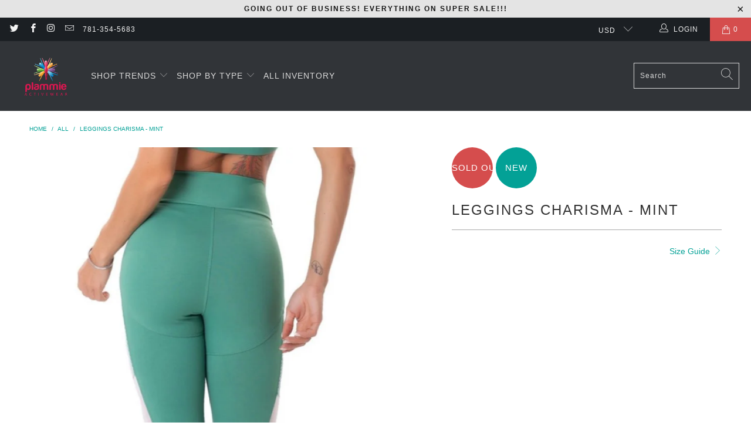

--- FILE ---
content_type: text/html; charset=utf-8
request_url: https://plammie.com/products/lets-gym-usa-brazilian-fashion-fitness-leggings-charisma-mint-green
body_size: 82007
content:


 <!DOCTYPE html>
<html lang="en"> <head> <meta name="description" content="Gorgeous full length leggings in Maxxi fabric that is cool to the touch, and has 4-way stretch.  These gorgeous leggings feature sheer mesh details and high compression Maxxi fiber.  High waist and super flattering to the curves.     Front Rise 9.5&quot;  Modern Brazilian Blend - 85% Polyamide / 15% Elastane Soft to the tou"> <title>Let&#39;s Gym USA Brazilian Fashion Fitness Leggings Charisma Mint Green</title> <meta name="facebook-domain-verification" content="todlg5vscp57xqr8dicfinqjichgmu" /> <meta charset="utf-8"> <meta http-equiv="cleartype" content="on"> <meta name="robots" content="index,follow"> <!-- Mobile Specific Metas --> <meta name="HandheldFriendly" content="True"> <meta name="MobileOptimized" content="320"> <meta name="viewport" content="width=device-width,initial-scale=1"> <meta name="theme-color" content="#ffffff"> <!-- Preconnect Domains --> <link rel="preconnect" href="https://fonts.shopifycdn.com" /> <link rel="preconnect" href="https://cdn.shopify.com" /> <link rel="preconnect" href="https://v.shopify.com" /> <link rel="preconnect" href="https://cdn.shopifycloud.com" /> <link rel="preconnect" href="https://monorail-edge.shopifysvc.com"> <!-- fallback for browsers that don't support preconnect --> <link rel="dns-prefetch" href="https://fonts.shopifycdn.com" /> <link rel="dns-prefetch" href="https://cdn.shopify.com" /> <link rel="dns-prefetch" href="https://v.shopify.com" /> <link rel="dns-prefetch" href="https://cdn.shopifycloud.com" /> <link rel="dns-prefetch" href="https://monorail-edge.shopifysvc.com"> <link rel="preconnect" href="https://productreviews.shopifycdn.com" /> <link rel="dns-prefetch" href="https://productreviews.shopifycdn.com" /> <!-- Stylesheet for Fancybox library --> <link href="//plammie.com/cdn/shop/t/25/assets/fancybox.css?v=19278034316635137701633492116" rel="stylesheet" type="text/css" media="all" /> <style>
  
  @charset "UTF-8";.surface-pick-up-embed{--surface-pick-up-embed-theme-success-color:limegreen;--surface-pick-up-embed-theme-error-color:#b33a3a;--surface-pick-up-embed-theme-paragraph-font-size:16px;--surface-pick-up-embed-theme-paragraph-smaller-font-size:calc(var(--surface-pick-up-embed-theme-paragraph-font-size) - 4px);--surface-pick-up-embed-theme-body-font-weight-bold:600;--surface-pick-up-embed-theme-body-text-color:#808080;--surface-pick-up-embed-theme-link-text-decoration:underline;--surface-pick-up-embed-row-gap:10px;--surface-pick-up-embed-column-gap:10px;display:grid;grid-template-columns:-webkit-min-content auto;grid-template-columns:min-content auto;row-gap:var(--surface-pick-up-embed-row-gap);column-gap:var(--surface-pick-up-embed-column-gap);justify-content:flex-start;text-align:left}.surface-pick-up-embed__in-stock-icon,.surface-pick-up-embed__out-of-stock-icon{grid-column-start:1;grid-column-end:2;margin-top:3px}.surface-pick-up-embed__in-stock-icon{fill:var(--surface-pick-up-embed-theme-success-color)}.surface-pick-up-embed__out-of-stock-icon{fill:var(--surface-pick-up-embed-theme-error-color)}.surface-pick-up-embed__location-info,.surface-pick-up-embed__modal-btn{grid-column-start:2;grid-column-end:3}.surface-pick-up-embed__location-info{grid-row-start:1;grid-row-end:2}.surface-pick-up-embed__location-availability{margin-top:0;margin-bottom:0;font-family:inherit;font-size:var(--surface-pick-up-embed-theme-paragraph-font-size);font-weight:inherit;color:var(--surface-pick-up-embed-theme-body-text-color)}.surface-pick-up-embed__location-availability b{font-weight:var(--surface-pick-up-embed-theme-body-font-weight-bold)}.surface-pick-up-embed__location-pick-up-time{font-size:var(--surface-pick-up-embed-theme-paragraph-smaller-font-size);color:var(--surface-pick-up-embed-theme-body-text-color)}.surface-pick-up-embed__modal-btn{grid-row-start:2;grid-row-end:3;justify-self:start;padding:0;font-size:var(--surface-pick-up-embed-theme-paragraph-smaller-font-size);color:var(--surface-pick-up-theme-embed-body-text-color);text-align:left;-webkit-text-decoration:var(--surface-pick-up-embed-theme-link-text-decoration);text-decoration:var(--surface-pick-up-embed-theme-link-text-decoration);cursor:pointer;background-color:initial;border:0}.surface-pick-up-items{padding:0;margin:0}.surface-pick-up-item{--surface-pick-up-item-theme-success-color:limegreen;--surface-pick-up-item-theme-error-color:#b33a3a;--surface-pick-up-item-theme-paragraph-font-size:16px;--surface-pick-up-item-theme-paragraph-smaller-font-size:calc(var(--surface-pick-up-item-theme-paragraph-font-size) - 4px);--surface-pick-up-item-theme-body-font-weight-bold:600;--surface-pick-up-item-theme-body-text-color:#808080;--surface-pick-up-item-theme-border-color:#d9d9d9;--surface-pick-up-item-theme-link-text-decoration:underline;--surface-pick-up-item-row-gap:10px;--surface-pick-up-item-column-gap:5px;--surface-pick-up-item-gap:28px;display:grid;grid-template-columns:repeat(2,auto) 1fr;row-gap:var(--surface-pick-up-item-row-gap);column-gap:var(--surface-pick-up-item-column-gap);justify-content:flex-start;padding-bottom:var(--surface-pick-up-item-gap);margin:var(--surface-pick-up-item-gap) 0 0;text-align:left;border-bottom:1px solid var(--surface-pick-up-item-theme-border-color)}.surface-pick-up-item:last-child{padding-bottom:0;border-bottom:none}.surface-pick-up-item__header{display:flex;grid-column:span 3;align-items:flex-end}.surface-pick-up-item__pick-up-location{margin-top:0;margin-bottom:0;font-family:inherit;font-size:var(--surface-pick-up-item-theme-paragraph-font-size);font-weight:var(--surface-pick-up-item-theme-body-font-weight-bold);color:var(--surface-pick-up-item-theme-body-text-color)}.surface-pick-up-item__pick-up-distance{padding-left:2rem;margin:0 0 0 auto}.surface-pick-up-item__in-stock-icon,.surface-pick-up-item__out-of-stock-icon{grid-row-start:2;grid-row-end:3;grid-column-start:1;grid-column-end:2;margin-top:1px}.surface-pick-up-item__in-stock-icon{fill:var(--surface-pick-up-item-theme-success-color)}.surface-pick-up-item__out-of-stock-icon{fill:var(--surface-pick-up-item-theme-error-color)}.surface-pick-up-item__availability{grid-row-start:2;grid-row-end:3;grid-column-start:2;grid-column-end:3;font-size:var(--surface-pick-up-item-theme-paragraph-smaller-font-size);color:var(--surface-pick-up-item-theme-body-text-color)}.surface-pick-up-item__address-info{grid-row-start:3;grid-row-end:4;grid-column-start:1;grid-column-end:3;font-size:var(--surface-pick-up-item-theme-paragraph-smaller-font-size);font-style:normal;line-height:1.4;color:var(--surface-pick-up-item-theme-body-text-color)}.surface-pick-up-item__address-info p{margin:0}.surface-pick-up-item__address-info a,.surface-pick-up-item__address-info a:visited{color:inherit;text-decoration:none}.surface-pick-up-item__address-info a:active,.surface-pick-up-item__address-info a:focus,.surface-pick-up-item__address-info a:hover{color:inherit}.surface-pick-up-item__confirm-address{margin-top:var(--surface-pick-up-item-row-gap)}.surface-pick-up-item__confirm-address-icon{display:inline-block;width:10px;height:10px;margin-right:5px}.is-flex{display:flex}.is-inline-flex{display:inline-flex}.is-align-left,.is-align-start{align-items:flex-start}.is-align-end,.is-align-right{align-items:flex-end}.is-align-self-end,.is-align-self-right{align-self:flex-end}.is-align-baseline{align-items:baseline}.is-align-center{align-items:center}.is-align-stretch{align-items:stretch}.is-justify-left,.is-justify-start{justify-content:flex-start}.is-justify-end,.is-justify-right{justify-content:flex-end}.is-justify-center{justify-content:center}.is-justify-space-around{justify-content:space-around}.is-justify-space-between{justify-content:space-between}.is-flex-nowrap{flex-wrap:nowrap}.is-flex-wrap{flex-wrap:wrap}.is-flex-wrap-reverse{flex-wrap:wrap-reverse}.is-flex-row{flex-direction:row}.is-flex-row-reverse{flex-direction:row-reverse}.is-flex-column{flex-direction:column}.is-flex-column-reverse{flex-direction:column-reverse}.is-order-aligned-left{order:-1}@media only screen and (max-width:480px){.is-order-aligned-left{order:inherit}}.is-order-aligned-right{order:1}@media only screen and (max-width:480px){.is-order-aligned-right{order:inherit}}.has-padding-top{padding-top:20px}.has-padding-bottom{padding-bottom:20px}.has-padding-left{padding-left:20px}.has-padding-right{padding-right:20px}.has-padding{padding:20px}.has-margin-top{margin-top:20px}.has-margin-bottom{margin-bottom:20px}.text-align-center{text-align:center}.text-align-left,.text-align-start{text-align:left}.text-align-left h1,.text-align-left h1.title,.text-align-left h2,.text-align-left h2.title,.text-align-left h3,.text-align-left h3.title,.text-align-start h1,.text-align-start h1.title,.text-align-start h2,.text-align-start h2.title,.text-align-start h3,.text-align-start h3.title{text-align:left}.text-align-end,.text-align-right{text-align:right}.text-align-end h1,.text-align-end h1.title,.text-align-end h2,.text-align-end h2.title,.text-align-end h3,.text-align-end h3.title,.text-align-right h1,.text-align-right h1.title,.text-align-right h2,.text-align-right h2.title,.text-align-right h3,.text-align-right h3.title{text-align:right}.is-hidden{display:none!important}.is-visible{display:block!important}.is-sr-only{border:none!important;clip:rect(0,0,0,0)!important;height:.01em!important;overflow:hidden!important;padding:0!important;position:absolute!important;white-space:nowrap!important;width:.01em!important}.is-invisible{visibility:hidden!important}@media only screen and (min-width:481px) and (max-width:798px){.is-hidden-small{display:none!important}}@media only screen and (min-width:799px) and (max-width:1024px){.is-hidden-medium{display:none!important}}@media only screen and (min-width:1025px) and (max-width:1400px){.is-hidden-large{display:none!important}}@media only screen and (max-width:798px){.is-hidden-mobile-only{display:none!important}}@media only screen and (min-width:799px){.is-hidden-desktop-only{display:none!important}}@media only screen and (min-width:1401px){.is-hidden-widescreen{display:none!important}}@media only screen and (max-width:798px){.is-visible--mobile{display:block!important}}@media only screen and (max-width:798px){.is-hidden-offset-mobile-only{left:0!important}}.is-invisible{visibility:hidden!important}.index{display:flex;flex-wrap:wrap}.index-sections,.page-blocks{display:flex;flex-wrap:wrap;justify-content:center;width:100%}.shopify-section{width:100%}@media only screen and (max-width:480px){.shopify-section{width:100%!important;padding-left:0!important;padding-right:0!important}}.section{max-width:1200px;width:95%;margin-left:auto;margin-right:auto}.section.is-width-wide{width:100%;max-width:none}.container{position:relative;margin:0 auto;display:flex;flex-wrap:wrap}.container .column,.container .columns{margin-left:calc(20px / 2);margin-right:calc(20px / 2)}.row{display:flex;flex-wrap:wrap;margin-bottom:20px}@media only screen and (max-width:798px){.row .column,.row .columns{width:100%;margin-left:0;margin-right:0}}[class*=offset-by]{position:relative}.hidden{display:none}.visible{display:block}.one{width:calc(6.25% - 20px)}.two{width:calc(12.5% - 20px)}.three{width:calc(18.75% - 20px)}.four{width:calc(25% - 20px)}.five{width:calc(31.25% - 20px)}.six{width:calc(37.5% - 20px)}.seven{width:calc(43.75% - 20px)}.eight{width:calc(50% - 20px)}.nine{width:calc(56.25% - 20px)}.ten{width:calc(62.5% - 20px)}.eleven{width:calc(68.75% - 20px)}.twelve{width:calc(75% - 20px)}.thirteen{width:calc(81.25% - 20px)}.fourteen{width:calc(87.5% - 20px)}.fifteen{width:calc(93.75% - 20px)}.sixteen{width:calc(100% - 20px)}.one-whole{width:calc(100% - 20px)}.one-half{width:calc(50% - 20px)}.one-third{width:calc(33.3333333333% - 20px)}.two-thirds{width:calc(66.6666666667% - 20px)}.one-fourth{width:calc(25% - 20px)}.two-fourths{width:calc(50% - 20px)}.three-fourths{width:calc(75% - 20px)}.one-fifth{width:calc(20% - 20px)}.two-fifths{width:calc(40% - 20px)}.three-fifths{width:calc(60% - 20px)}.four-fifths{width:calc(80% - 20px)}.one-sixth{width:calc(16.6666666667% - 20px)}.two-sixths{width:calc(33.3333333333% - 20px)}.three-sixths{width:calc(50% - 20px)}.four-sixths{width:calc(66.6666666667% - 20px)}.five-sixths{width:calc(83.3333333333% - 20px)}.one-seventh{width:calc(14.2857142857% - 20px)}.two-sevenths{width:calc(28.5714285714% - 20px)}.three-sevenths{width:calc(42.8571428571% - 20px)}.four-sevenths{width:calc(57.1428571429% - 20px)}.five-sevenths{width:calc(71.4285714286% - 20px)}.one-eighth{width:calc(12.5% - 20px)}.two-eighths{width:calc(25% - 20px)}.three-eighths{width:calc(37.5% - 20px)}.four-eighths{width:calc(50% - 20px)}.five-eighths{width:calc(62.5% - 20px)}.six-eighths{width:calc(75% - 20px)}.seven-eighths{width:calc(87.5% - 20px)}.one-tenth{width:calc(10% - 20px)}.two-tenths{width:calc(20% - 20px)}.three-tenths{width:calc(30% - 20px)}.four-tenths{width:calc(40% - 20px)}.five-tenths{width:calc(50% - 20px)}.six-tenths{width:calc(60% - 20px)}.seven-tenths{width:calc(70% - 20px)}.eight-tenths{width:calc(80% - 20px)}.nine-tenths{width:calc(90% - 20px)}.one-twelfth{width:calc(8.3333333333% - 20px)}.two-twelfths{width:calc(16.6666666667% - 20px)}.three-twelfths{width:calc(25% - 20px)}.four-twelfths{width:calc(33.3333333333% - 20px)}.five-twelfths{width:calc(41.6666666667% - 20px)}.six-twelfths{width:calc(50% - 20px)}.seven-twelfths{width:calc(58.3333333333% - 20px)}.eight-twelfths{width:calc(66.6666666667% - 20px)}.nine-twelfths{width:calc(75% - 20px)}.ten-twelfths{width:calc(83.3333333333% - 20px)}.eleven-twelfths{width:calc(91.6666666667% - 20px)}.offset-by-one{left:calc(6.25%)}.offset-by-two{left:calc(12.5%)}.offset-by-three{left:calc(18.75%)}.offset-by-four{left:calc(25%)}.offset-by-five{left:calc(31.25%)}.offset-by-six{left:calc(37.5%)}.offset-by-seven{left:calc(43.75%)}.offset-by-eight{left:calc(50%)}.offset-by-nine{left:calc(56.25%)}.offset-by-ten{left:calc(62.5%)}.offset-by-eleven{left:calc(68.75%)}.offset-by-twelve{left:calc(75%)}.offset-by-thirteen{left:calc(81.25%)}.offset-by-fourteen{left:calc(87.5%)}.offset-by-fifteen{left:calc(93.75%)}.equal-columns--outside-trim .eight:nth-of-type(2n),.equal-columns--outside-trim .four:nth-of-type(4n),.equal-columns--outside-trim .one-fifth:nth-of-type(5n),.equal-columns--outside-trim .one-fourth:nth-of-type(4n),.equal-columns--outside-trim .one-half:nth-of-type(2n),.equal-columns--outside-trim .one-seventh:nth-of-type(7n),.equal-columns--outside-trim .one-sixth:nth-of-type(6n),.equal-columns--outside-trim .one-third:nth-of-type(3n),.equal-columns--outside-trim .two:nth-of-type(8n){margin-right:0}.equal-columns--outside-trim .eight:nth-of-type(2n+1),.equal-columns--outside-trim .four:nth-of-type(4n+1),.equal-columns--outside-trim .one-fifth:nth-of-type(5n+1),.equal-columns--outside-trim .one-fourth:nth-of-type(4n+1),.equal-columns--outside-trim .one-half:nth-of-type(2n+1),.equal-columns--outside-trim .one-seventh:nth-of-type(7n+1),.equal-columns--outside-trim .one-sixth:nth-of-type(6n+1),.equal-columns--outside-trim .one-third:nth-of-type(3n+1),.equal-columns--outside-trim .two:nth-of-type(8n+1){margin-left:0}.equal-columns--outside-trim .one-whole:nth-of-type(1n+1){width:100%;margin-right:0;margin-left:0}.equal-columns--outside-trim .one-half{width:calc(50% - (20px - (20px / 2)))}.equal-columns--outside-trim .one-third{width:calc(33.3333333333% - (20px - (20px / 3)))}.equal-columns--outside-trim .one-fifth{width:calc(20% - (20px - (20px / 5)))}.equal-columns--outside-trim .one-fourth{width:calc(25% - (20px - (20px / 4)))}.equal-columns--outside-trim .one-sixth{width:calc(16.6666666667% - (20px - (20px / 6)))}.equal-columns--outside-trim .one-seventh{width:calc(14.2857142857% - (20px - (20px / 7)))}.equal-columns--outside-trim .two{width:calc(12.5% - (20px - (20px / 8)))}.equal-columns--outside-trim .four{width:calc(25% - (20px - (20px / 4)))}.equal-columns--outside-trim .seven{width:calc(43.75% - (20px - (20px / 2)))}.equal-columns--outside-trim .eight{width:calc(50% - (20px / 2))}.equal-columns--outside-trim .nine{width:calc(56.25% - (20px - (20px / 2)))}.has-no-side-gutter.has-background{padding-right:0;padding-left:0}.has-no-side-gutter .eight,.has-no-side-gutter .four,.has-no-side-gutter .one-eighth,.has-no-side-gutter .one-fifth,.has-no-side-gutter .one-fourth,.has-no-side-gutter .one-half,.has-no-side-gutter .one-seventh,.has-no-side-gutter .one-sixth,.has-no-side-gutter .one-third,.has-no-side-gutter .one-whole,.has-no-side-gutter .three-fifths,.has-no-side-gutter .two,.has-no-side-gutter .two-fifths,.has-no-side-gutter .two-thirds{margin-right:0;margin-left:0}.has-no-side-gutter .one-whole{width:100%}.has-no-side-gutter .one-half{width:50%}.has-no-side-gutter .one-third{width:33.3333333333%}.has-no-side-gutter .one-fourth{width:25%}.has-no-side-gutter .one-fifth{width:20%}.has-no-side-gutter .two-fifths{width:40%}.has-no-side-gutter .three-fifths{width:60%}.has-no-side-gutter .one-sixth{width:16.6666666667%}.has-no-side-gutter .one-seventh{width:14.2857142857%}.has-no-side-gutter .one-eighth{width:12.5%}.has-no-side-gutter .two-thirds{width:66.6666666667%}.has-no-side-gutter .two{width:12.5%}.has-no-side-gutter .four{width:25%}.has-no-side-gutter .seven{width:43.75%}.has-no-side-gutter .eight{width:50%}.has-no-side-gutter .nine{width:56.25%}.show{display:block!important}.hide{display:none!important}.text-left{text-align:left!important}.text-right{text-align:right!important}.text-center{text-align:center!important}@media only screen and (max-width:1024px){.large-down--hidden{display:none}.large-down--visible{display:block}.large-down--one{width:calc(6.25% - 20px)}.large-down--two{width:calc(12.5% - 20px)}.large-down--three{width:calc(18.75% - 20px)}.large-down--four{width:calc(25% - 20px)}.large-down--five{width:calc(31.25% - 20px)}.large-down--six{width:calc(37.5% - 20px)}.large-down--seven{width:calc(43.75% - 20px)}.large-down--eight{width:calc(50% - 20px)}.large-down--nine{width:calc(56.25% - 20px)}.large-down--ten{width:calc(62.5% - 20px)}.large-down--eleven{width:calc(68.75% - 20px)}.large-down--twelve{width:calc(75% - 20px)}.large-down--thirteen{width:calc(81.25% - 20px)}.large-down--fourteen{width:calc(87.5% - 20px)}.large-down--fifteen{width:calc(93.75% - 20px)}.large-down--sixteen{width:calc(100% - 20px)}.large-down--one-whole{width:calc(100% - 20px)}.large-down--one-half{width:calc(50% - 20px)}.large-down--one-third{width:calc(33.3333333333% - 20px)}.large-down--two-thirds{width:calc(66.6666666667% - 20px)}.large-down--one-fourth{width:calc(25% - 20px)}.large-down--two-fourths{width:calc(50% - 20px)}.large-down--three-fourths{width:calc(75% - 20px)}.large-down--one-fifth{width:calc(20% - 20px)}.large-down--two-fifths{width:calc(40% - 20px)}.large-down--three-fifths{width:calc(60% - 20px)}.large-down--four-fifths{width:calc(80% - 20px)}.large-down--one-sixth{width:calc(16.6666666667% - 20px)}.large-down--two-sixths{width:calc(33.3333333333% - 20px)}.large-down--three-sixths{width:calc(50% - 20px)}.large-down--four-sixths{width:calc(66.6666666667% - 20px)}.large-down--five-sixths{width:calc(83.3333333333% - 20px)}.large-down--one-seventh{width:calc(14.2857142857% - 20px)}.large-down--two-sevenths{width:calc(28.5714285714% - 20px)}.large-down--three-sevenths{width:calc(42.8571428571% - 20px)}.large-down--four-sevenths{width:calc(57.1428571429% - 20px)}.large-down--five-sevenths{width:calc(71.4285714286% - 20px)}.large-down--one-eighth{width:calc(12.5% - 20px)}.large-down--two-eighths{width:calc(25% - 20px)}.large-down--three-eighths{width:calc(37.5% - 20px)}.large-down--four-eighths{width:calc(50% - 20px)}.large-down--five-eighths{width:calc(62.5% - 20px)}.large-down--six-eighths{width:calc(75% - 20px)}.large-down--seven-eighths{width:calc(87.5% - 20px)}.large-down--one-tenth{width:calc(10% - 20px)}.large-down--two-tenths{width:calc(20% - 20px)}.large-down--three-tenths{width:calc(30% - 20px)}.large-down--four-tenths{width:calc(40% - 20px)}.large-down--five-tenths{width:calc(50% - 20px)}.large-down--six-tenths{width:calc(60% - 20px)}.large-down--seven-tenths{width:calc(70% - 20px)}.large-down--eight-tenths{width:calc(80% - 20px)}.large-down--nine-tenths{width:calc(90% - 20px)}.large-down--one-twelfth{width:calc(8.3333333333% - 20px)}.large-down--two-twelfths{width:calc(16.6666666667% - 20px)}.large-down--three-twelfths{width:calc(25% - 20px)}.large-down--four-twelfths{width:calc(33.3333333333% - 20px)}.large-down--five-twelfths{width:calc(41.6666666667% - 20px)}.large-down--six-twelfths{width:calc(50% - 20px)}.large-down--seven-twelfths{width:calc(58.3333333333% - 20px)}.large-down--eight-twelfths{width:calc(66.6666666667% - 20px)}.large-down--nine-twelfths{width:calc(75% - 20px)}.large-down--ten-twelfths{width:calc(83.3333333333% - 20px)}.large-down--eleven-twelfths{width:calc(91.6666666667% - 20px)}.large-down--offset-by-one{left:calc(6.25%)}.large-down--offset-by-two{left:calc(12.5%)}.large-down--offset-by-three{left:calc(18.75%)}.large-down--offset-by-four{left:calc(25%)}.large-down--offset-by-five{left:calc(31.25%)}.large-down--offset-by-six{left:calc(37.5%)}.large-down--offset-by-seven{left:calc(43.75%)}.large-down--offset-by-eight{left:calc(50%)}.large-down--offset-by-nine{left:calc(56.25%)}.large-down--offset-by-ten{left:calc(62.5%)}.large-down--offset-by-eleven{left:calc(68.75%)}.large-down--offset-by-twelve{left:calc(75%)}.large-down--offset-by-thirteen{left:calc(81.25%)}.large-down--offset-by-fourteen{left:calc(87.5%)}.large-down--offset-by-fifteen{left:calc(93.75%)}.equal-columns--outside-trim .large-down--eight:nth-of-type(2n),.equal-columns--outside-trim .large-down--four:nth-of-type(4n),.equal-columns--outside-trim .large-down--one-fifth:nth-of-type(5n),.equal-columns--outside-trim .large-down--one-fourth:nth-of-type(4n),.equal-columns--outside-trim .large-down--one-half:nth-of-type(2n),.equal-columns--outside-trim .large-down--one-seventh:nth-of-type(7n),.equal-columns--outside-trim .large-down--one-sixth:nth-of-type(6n),.equal-columns--outside-trim .large-down--one-third:nth-of-type(3n),.equal-columns--outside-trim .large-down--two:nth-of-type(8n){margin-right:0}.equal-columns--outside-trim .large-down--eight:nth-of-type(2n+1),.equal-columns--outside-trim .large-down--four:nth-of-type(4n+1),.equal-columns--outside-trim .large-down--one-fifth:nth-of-type(5n+1),.equal-columns--outside-trim .large-down--one-fourth:nth-of-type(4n+1),.equal-columns--outside-trim .large-down--one-half:nth-of-type(2n+1),.equal-columns--outside-trim .large-down--one-seventh:nth-of-type(7n+1),.equal-columns--outside-trim .large-down--one-sixth:nth-of-type(6n+1),.equal-columns--outside-trim .large-down--one-third:nth-of-type(3n+1),.equal-columns--outside-trim .large-down--two:nth-of-type(8n+1){margin-left:0}}@media only screen and (max-width:1024px) and (max-width:1024px){.equal-columns--outside-trim .large-down--eight.large-down--eight,.equal-columns--outside-trim .large-down--four.large-down--four,.equal-columns--outside-trim .large-down--one-fifth.large-down--one-fifth,.equal-columns--outside-trim .large-down--one-fourth.large-down--one-fourth,.equal-columns--outside-trim .large-down--one-half.large-down--one-half,.equal-columns--outside-trim .large-down--one-seventh.large-down--one-seventh,.equal-columns--outside-trim .large-down--one-sixth.large-down--one-sixth,.equal-columns--outside-trim .large-down--one-third.large-down--one-third,.equal-columns--outside-trim .large-down--two.large-down--two{margin-left:calc(20px / 2);margin-right:calc(20px / 2)}.equal-columns--outside-trim .large-down--eight:nth-of-type(2n),.equal-columns--outside-trim .large-down--four:nth-of-type(4n),.equal-columns--outside-trim .large-down--one-fifth:nth-of-type(5n),.equal-columns--outside-trim .large-down--one-fourth:nth-of-type(4n),.equal-columns--outside-trim .large-down--one-half:nth-of-type(2n),.equal-columns--outside-trim .large-down--one-seventh:nth-of-type(7n),.equal-columns--outside-trim .large-down--one-sixth:nth-of-type(6n),.equal-columns--outside-trim .large-down--one-third:nth-of-type(3n),.equal-columns--outside-trim .large-down--two:nth-of-type(8n){margin-right:0}.equal-columns--outside-trim .large-down--eight:nth-of-type(2n+1),.equal-columns--outside-trim .large-down--four:nth-of-type(4n+1),.equal-columns--outside-trim .large-down--one-fifth:nth-of-type(5n+1),.equal-columns--outside-trim .large-down--one-fourth:nth-of-type(4n+1),.equal-columns--outside-trim .large-down--one-half:nth-of-type(2n+1),.equal-columns--outside-trim .large-down--one-seventh:nth-of-type(7n+1),.equal-columns--outside-trim .large-down--one-sixth:nth-of-type(6n+1),.equal-columns--outside-trim .large-down--one-third:nth-of-type(3n+1),.equal-columns--outside-trim .large-down--two:nth-of-type(8n+1){margin-left:0}}@media only screen and (max-width:1024px){.equal-columns--outside-trim .large-down--one-whole:nth-of-type(1n+1){width:100%;margin-right:0;margin-left:0}}@media only screen and (max-width:1024px){.equal-columns--outside-trim .large-down--one-half{width:calc(50% - (20px - (20px / 2)))}}@media only screen and (max-width:1024px){.equal-columns--outside-trim .large-down--one-third{width:calc(33.3333333333% - (20px - (20px / 3)))}}@media only screen and (max-width:1024px){.equal-columns--outside-trim .large-down--one-fifth{width:calc(20% - (20px - (20px / 5)))}}@media only screen and (max-width:1024px){.equal-columns--outside-trim .large-down--one-fourth{width:calc(25% - (20px - (20px / 4)))}}@media only screen and (max-width:1024px){.equal-columns--outside-trim .large-down--one-sixth{width:calc(16.6666666667% - (20px - (20px / 6)))}}@media only screen and (max-width:1024px){.equal-columns--outside-trim .large-down--one-seventh{width:calc(14.2857142857% - (20px - (20px / 7)))}}@media only screen and (max-width:1024px){.equal-columns--outside-trim .large-down--two{width:calc(12.5% - (20px - (20px / 8)))}}@media only screen and (max-width:1024px){.equal-columns--outside-trim .large-down--four{width:calc(25% - (20px - (20px / 4)))}}@media only screen and (max-width:1024px){.equal-columns--outside-trim .large-down--seven{width:calc(43.75% - (20px - (20px / 2)))}}@media only screen and (max-width:1024px){.equal-columns--outside-trim .large-down--eight{width:calc(50% - (20px / 2))}}@media only screen and (max-width:1024px){.equal-columns--outside-trim .large-down--nine{width:calc(56.25% - (20px - (20px / 2)))}}@media only screen and (max-width:1024px){.has-no-side-gutter.has-background{padding-right:0;padding-left:0}.has-no-side-gutter .large-down--eight,.has-no-side-gutter .large-down--four,.has-no-side-gutter .large-down--one-eighth,.has-no-side-gutter .large-down--one-fifth,.has-no-side-gutter .large-down--one-fourth,.has-no-side-gutter .large-down--one-half,.has-no-side-gutter .large-down--one-seventh,.has-no-side-gutter .large-down--one-sixth,.has-no-side-gutter .large-down--one-third,.has-no-side-gutter .large-down--one-whole,.has-no-side-gutter .large-down--three-fifths,.has-no-side-gutter .large-down--two,.has-no-side-gutter .large-down--two-fifths,.has-no-side-gutter .large-down--two-thirds{margin-right:0;margin-left:0}.has-no-side-gutter .large-down--one-whole{width:100%}.has-no-side-gutter .large-down--one-half{width:50%}.has-no-side-gutter .large-down--one-third{width:33.3333333333%}.has-no-side-gutter .large-down--one-fourth{width:25%}.has-no-side-gutter .large-down--one-fifth{width:20%}.has-no-side-gutter .large-down--two-fifths{width:40%}.has-no-side-gutter .large-down--three-fifths{width:60%}.has-no-side-gutter .large-down--one-sixth{width:16.6666666667%}.has-no-side-gutter .large-down--one-seventh{width:14.2857142857%}.has-no-side-gutter .large-down--one-eighth{width:12.5%}.has-no-side-gutter .large-down--two-thirds{width:66.6666666667%}.has-no-side-gutter .large-down--two{width:12.5%}.has-no-side-gutter .large-down--four{width:25%}.has-no-side-gutter .large-down--seven{width:43.75%}.has-no-side-gutter .large-down--eight{width:50%}.has-no-side-gutter .large-down--nine{width:56.25%}}@media only screen and (max-width:1024px){.large-down--show{display:block!important}}@media only screen and (max-width:1024px){.large-down--hide{display:none!important}}@media only screen and (max-width:1024px){.large-down--text-left{text-align:left!important}}@media only screen and (max-width:1024px){.large-down--text-right{text-align:right!important}}@media only screen and (max-width:1024px){.large-down--text-center{text-align:center!important}}@media only screen and (max-width:798px){.medium-down--hidden{display:none}.medium-down--visible{display:block}.medium-down--one{width:calc(6.25% - 20px)}.medium-down--two{width:calc(12.5% - 20px)}.medium-down--three{width:calc(18.75% - 20px)}.medium-down--four{width:calc(25% - 20px)}.medium-down--five{width:calc(31.25% - 20px)}.medium-down--six{width:calc(37.5% - 20px)}.medium-down--seven{width:calc(43.75% - 20px)}.medium-down--eight{width:calc(50% - 20px)}.medium-down--nine{width:calc(56.25% - 20px)}.medium-down--ten{width:calc(62.5% - 20px)}.medium-down--eleven{width:calc(68.75% - 20px)}.medium-down--twelve{width:calc(75% - 20px)}.medium-down--thirteen{width:calc(81.25% - 20px)}.medium-down--fourteen{width:calc(87.5% - 20px)}.medium-down--fifteen{width:calc(93.75% - 20px)}.medium-down--sixteen{width:calc(100% - 20px)}.medium-down--one-whole{width:calc(100% - 20px)}.medium-down--one-half{width:calc(50% - 20px)}.medium-down--one-third{width:calc(33.3333333333% - 20px)}.medium-down--two-thirds{width:calc(66.6666666667% - 20px)}.medium-down--one-fourth{width:calc(25% - 20px)}.medium-down--two-fourths{width:calc(50% - 20px)}.medium-down--three-fourths{width:calc(75% - 20px)}.medium-down--one-fifth{width:calc(20% - 20px)}.medium-down--two-fifths{width:calc(40% - 20px)}.medium-down--three-fifths{width:calc(60% - 20px)}.medium-down--four-fifths{width:calc(80% - 20px)}.medium-down--one-sixth{width:calc(16.6666666667% - 20px)}.medium-down--two-sixths{width:calc(33.3333333333% - 20px)}.medium-down--three-sixths{width:calc(50% - 20px)}.medium-down--four-sixths{width:calc(66.6666666667% - 20px)}.medium-down--five-sixths{width:calc(83.3333333333% - 20px)}.medium-down--one-seventh{width:calc(14.2857142857% - 20px)}.medium-down--two-sevenths{width:calc(28.5714285714% - 20px)}.medium-down--three-sevenths{width:calc(42.8571428571% - 20px)}.medium-down--four-sevenths{width:calc(57.1428571429% - 20px)}.medium-down--five-sevenths{width:calc(71.4285714286% - 20px)}.medium-down--one-eighth{width:calc(12.5% - 20px)}.medium-down--two-eighths{width:calc(25% - 20px)}.medium-down--three-eighths{width:calc(37.5% - 20px)}.medium-down--four-eighths{width:calc(50% - 20px)}.medium-down--five-eighths{width:calc(62.5% - 20px)}.medium-down--six-eighths{width:calc(75% - 20px)}.medium-down--seven-eighths{width:calc(87.5% - 20px)}.medium-down--one-tenth{width:calc(10% - 20px)}.medium-down--two-tenths{width:calc(20% - 20px)}.medium-down--three-tenths{width:calc(30% - 20px)}.medium-down--four-tenths{width:calc(40% - 20px)}.medium-down--five-tenths{width:calc(50% - 20px)}.medium-down--six-tenths{width:calc(60% - 20px)}.medium-down--seven-tenths{width:calc(70% - 20px)}.medium-down--eight-tenths{width:calc(80% - 20px)}.medium-down--nine-tenths{width:calc(90% - 20px)}.medium-down--one-twelfth{width:calc(8.3333333333% - 20px)}.medium-down--two-twelfths{width:calc(16.6666666667% - 20px)}.medium-down--three-twelfths{width:calc(25% - 20px)}.medium-down--four-twelfths{width:calc(33.3333333333% - 20px)}.medium-down--five-twelfths{width:calc(41.6666666667% - 20px)}.medium-down--six-twelfths{width:calc(50% - 20px)}.medium-down--seven-twelfths{width:calc(58.3333333333% - 20px)}.medium-down--eight-twelfths{width:calc(66.6666666667% - 20px)}.medium-down--nine-twelfths{width:calc(75% - 20px)}.medium-down--ten-twelfths{width:calc(83.3333333333% - 20px)}.medium-down--eleven-twelfths{width:calc(91.6666666667% - 20px)}.medium-down--offset-by-one{left:calc(6.25%)}.medium-down--offset-by-two{left:calc(12.5%)}.medium-down--offset-by-three{left:calc(18.75%)}.medium-down--offset-by-four{left:calc(25%)}.medium-down--offset-by-five{left:calc(31.25%)}.medium-down--offset-by-six{left:calc(37.5%)}.medium-down--offset-by-seven{left:calc(43.75%)}.medium-down--offset-by-eight{left:calc(50%)}.medium-down--offset-by-nine{left:calc(56.25%)}.medium-down--offset-by-ten{left:calc(62.5%)}.medium-down--offset-by-eleven{left:calc(68.75%)}.medium-down--offset-by-twelve{left:calc(75%)}.medium-down--offset-by-thirteen{left:calc(81.25%)}.medium-down--offset-by-fourteen{left:calc(87.5%)}.medium-down--offset-by-fifteen{left:calc(93.75%)}.equal-columns--outside-trim .medium-down--eight:nth-of-type(2n),.equal-columns--outside-trim .medium-down--four:nth-of-type(4n),.equal-columns--outside-trim .medium-down--one-fifth:nth-of-type(5n),.equal-columns--outside-trim .medium-down--one-fourth:nth-of-type(4n),.equal-columns--outside-trim .medium-down--one-half:nth-of-type(2n),.equal-columns--outside-trim .medium-down--one-seventh:nth-of-type(7n),.equal-columns--outside-trim .medium-down--one-sixth:nth-of-type(6n),.equal-columns--outside-trim .medium-down--one-third:nth-of-type(3n),.equal-columns--outside-trim .medium-down--two:nth-of-type(8n){margin-right:0}.equal-columns--outside-trim .medium-down--eight:nth-of-type(2n+1),.equal-columns--outside-trim .medium-down--four:nth-of-type(4n+1),.equal-columns--outside-trim .medium-down--one-fifth:nth-of-type(5n+1),.equal-columns--outside-trim .medium-down--one-fourth:nth-of-type(4n+1),.equal-columns--outside-trim .medium-down--one-half:nth-of-type(2n+1),.equal-columns--outside-trim .medium-down--one-seventh:nth-of-type(7n+1),.equal-columns--outside-trim .medium-down--one-sixth:nth-of-type(6n+1),.equal-columns--outside-trim .medium-down--one-third:nth-of-type(3n+1),.equal-columns--outside-trim .medium-down--two:nth-of-type(8n+1){margin-left:0}}@media only screen and (max-width:798px) and (max-width:798px){.equal-columns--outside-trim .medium-down--eight.medium-down--eight,.equal-columns--outside-trim .medium-down--four.medium-down--four,.equal-columns--outside-trim .medium-down--one-fifth.medium-down--one-fifth,.equal-columns--outside-trim .medium-down--one-fourth.medium-down--one-fourth,.equal-columns--outside-trim .medium-down--one-half.medium-down--one-half,.equal-columns--outside-trim .medium-down--one-seventh.medium-down--one-seventh,.equal-columns--outside-trim .medium-down--one-sixth.medium-down--one-sixth,.equal-columns--outside-trim .medium-down--one-third.medium-down--one-third,.equal-columns--outside-trim .medium-down--two.medium-down--two{margin-left:calc(20px / 2);margin-right:calc(20px / 2)}.equal-columns--outside-trim .medium-down--eight:nth-of-type(2n),.equal-columns--outside-trim .medium-down--four:nth-of-type(4n),.equal-columns--outside-trim .medium-down--one-fifth:nth-of-type(5n),.equal-columns--outside-trim .medium-down--one-fourth:nth-of-type(4n),.equal-columns--outside-trim .medium-down--one-half:nth-of-type(2n),.equal-columns--outside-trim .medium-down--one-seventh:nth-of-type(7n),.equal-columns--outside-trim .medium-down--one-sixth:nth-of-type(6n),.equal-columns--outside-trim .medium-down--one-third:nth-of-type(3n),.equal-columns--outside-trim .medium-down--two:nth-of-type(8n){margin-right:0}.equal-columns--outside-trim .medium-down--eight:nth-of-type(2n+1),.equal-columns--outside-trim .medium-down--four:nth-of-type(4n+1),.equal-columns--outside-trim .medium-down--one-fifth:nth-of-type(5n+1),.equal-columns--outside-trim .medium-down--one-fourth:nth-of-type(4n+1),.equal-columns--outside-trim .medium-down--one-half:nth-of-type(2n+1),.equal-columns--outside-trim .medium-down--one-seventh:nth-of-type(7n+1),.equal-columns--outside-trim .medium-down--one-sixth:nth-of-type(6n+1),.equal-columns--outside-trim .medium-down--one-third:nth-of-type(3n+1),.equal-columns--outside-trim .medium-down--two:nth-of-type(8n+1){margin-left:0}}@media only screen and (max-width:798px){.equal-columns--outside-trim .medium-down--one-whole:nth-of-type(1n+1){width:100%;margin-right:0;margin-left:0}}@media only screen and (max-width:798px){.equal-columns--outside-trim .medium-down--one-half{width:calc(50% - (20px - (20px / 2)))}}@media only screen and (max-width:798px){.equal-columns--outside-trim .medium-down--one-third{width:calc(33.3333333333% - (20px - (20px / 3)))}}@media only screen and (max-width:798px){.equal-columns--outside-trim .medium-down--one-fifth{width:calc(20% - (20px - (20px / 5)))}}@media only screen and (max-width:798px){.equal-columns--outside-trim .medium-down--one-fourth{width:calc(25% - (20px - (20px / 4)))}}@media only screen and (max-width:798px){.equal-columns--outside-trim .medium-down--one-sixth{width:calc(16.6666666667% - (20px - (20px / 6)))}}@media only screen and (max-width:798px){.equal-columns--outside-trim .medium-down--one-seventh{width:calc(14.2857142857% - (20px - (20px / 7)))}}@media only screen and (max-width:798px){.equal-columns--outside-trim .medium-down--two{width:calc(12.5% - (20px - (20px / 8)))}}@media only screen and (max-width:798px){.equal-columns--outside-trim .medium-down--four{width:calc(25% - (20px - (20px / 4)))}}@media only screen and (max-width:798px){.equal-columns--outside-trim .medium-down--seven{width:calc(43.75% - (20px - (20px / 2)))}}@media only screen and (max-width:798px){.equal-columns--outside-trim .medium-down--eight{width:calc(50% - (20px / 2))}}@media only screen and (max-width:798px){.equal-columns--outside-trim .medium-down--nine{width:calc(56.25% - (20px - (20px / 2)))}}@media only screen and (max-width:798px){.has-no-side-gutter.has-background{padding-right:0;padding-left:0}.has-no-side-gutter .medium-down--eight,.has-no-side-gutter .medium-down--four,.has-no-side-gutter .medium-down--one-eighth,.has-no-side-gutter .medium-down--one-fifth,.has-no-side-gutter .medium-down--one-fourth,.has-no-side-gutter .medium-down--one-half,.has-no-side-gutter .medium-down--one-seventh,.has-no-side-gutter .medium-down--one-sixth,.has-no-side-gutter .medium-down--one-third,.has-no-side-gutter .medium-down--one-whole,.has-no-side-gutter .medium-down--three-fifths,.has-no-side-gutter .medium-down--two,.has-no-side-gutter .medium-down--two-fifths,.has-no-side-gutter .medium-down--two-thirds{margin-right:0;margin-left:0}.has-no-side-gutter .medium-down--one-whole{width:100%}.has-no-side-gutter .medium-down--one-half{width:50%}.has-no-side-gutter .medium-down--one-third{width:33.3333333333%}.has-no-side-gutter .medium-down--one-fourth{width:25%}.has-no-side-gutter .medium-down--one-fifth{width:20%}.has-no-side-gutter .medium-down--two-fifths{width:40%}.has-no-side-gutter .medium-down--three-fifths{width:60%}.has-no-side-gutter .medium-down--one-sixth{width:16.6666666667%}.has-no-side-gutter .medium-down--one-seventh{width:14.2857142857%}.has-no-side-gutter .medium-down--one-eighth{width:12.5%}.has-no-side-gutter .medium-down--two-thirds{width:66.6666666667%}.has-no-side-gutter .medium-down--two{width:12.5%}.has-no-side-gutter .medium-down--four{width:25%}.has-no-side-gutter .medium-down--seven{width:43.75%}.has-no-side-gutter .medium-down--eight{width:50%}.has-no-side-gutter .medium-down--nine{width:56.25%}}@media only screen and (max-width:798px){.medium-down--show{display:block!important}}@media only screen and (max-width:798px){.medium-down--hide{display:none!important}}@media only screen and (max-width:798px){.medium-down--text-left{text-align:left!important}}@media only screen and (max-width:798px){.medium-down--text-right{text-align:right!important}}@media only screen and (max-width:798px){.medium-down--text-center{text-align:center!important}}@media only screen and (max-width:480px){.small-down--hidden{display:none}.small-down--visible{display:block}.small-down--one{width:calc(6.25% - 20px)}.small-down--two{width:calc(12.5% - 20px)}.small-down--three{width:calc(18.75% - 20px)}.small-down--four{width:calc(25% - 20px)}.small-down--five{width:calc(31.25% - 20px)}.small-down--six{width:calc(37.5% - 20px)}.small-down--seven{width:calc(43.75% - 20px)}.small-down--eight{width:calc(50% - 20px)}.small-down--nine{width:calc(56.25% - 20px)}.small-down--ten{width:calc(62.5% - 20px)}.small-down--eleven{width:calc(68.75% - 20px)}.small-down--twelve{width:calc(75% - 20px)}.small-down--thirteen{width:calc(81.25% - 20px)}.small-down--fourteen{width:calc(87.5% - 20px)}.small-down--fifteen{width:calc(93.75% - 20px)}.small-down--sixteen{width:calc(100% - 20px)}.small-down--one-whole{width:calc(100% - 20px)}.small-down--one-half{width:calc(50% - 20px)}.small-down--one-third{width:calc(33.3333333333% - 20px)}.small-down--two-thirds{width:calc(66.6666666667% - 20px)}.small-down--one-fourth{width:calc(25% - 20px)}.small-down--two-fourths{width:calc(50% - 20px)}.small-down--three-fourths{width:calc(75% - 20px)}.small-down--one-fifth{width:calc(20% - 20px)}.small-down--two-fifths{width:calc(40% - 20px)}.small-down--three-fifths{width:calc(60% - 20px)}.small-down--four-fifths{width:calc(80% - 20px)}.small-down--one-sixth{width:calc(16.6666666667% - 20px)}.small-down--two-sixths{width:calc(33.3333333333% - 20px)}.small-down--three-sixths{width:calc(50% - 20px)}.small-down--four-sixths{width:calc(66.6666666667% - 20px)}.small-down--five-sixths{width:calc(83.3333333333% - 20px)}.small-down--one-seventh{width:calc(14.2857142857% - 20px)}.small-down--two-sevenths{width:calc(28.5714285714% - 20px)}.small-down--three-sevenths{width:calc(42.8571428571% - 20px)}.small-down--four-sevenths{width:calc(57.1428571429% - 20px)}.small-down--five-sevenths{width:calc(71.4285714286% - 20px)}.small-down--one-eighth{width:calc(12.5% - 20px)}.small-down--two-eighths{width:calc(25% - 20px)}.small-down--three-eighths{width:calc(37.5% - 20px)}.small-down--four-eighths{width:calc(50% - 20px)}.small-down--five-eighths{width:calc(62.5% - 20px)}.small-down--six-eighths{width:calc(75% - 20px)}.small-down--seven-eighths{width:calc(87.5% - 20px)}.small-down--one-tenth{width:calc(10% - 20px)}.small-down--two-tenths{width:calc(20% - 20px)}.small-down--three-tenths{width:calc(30% - 20px)}.small-down--four-tenths{width:calc(40% - 20px)}.small-down--five-tenths{width:calc(50% - 20px)}.small-down--six-tenths{width:calc(60% - 20px)}.small-down--seven-tenths{width:calc(70% - 20px)}.small-down--eight-tenths{width:calc(80% - 20px)}.small-down--nine-tenths{width:calc(90% - 20px)}.small-down--one-twelfth{width:calc(8.3333333333% - 20px)}.small-down--two-twelfths{width:calc(16.6666666667% - 20px)}.small-down--three-twelfths{width:calc(25% - 20px)}.small-down--four-twelfths{width:calc(33.3333333333% - 20px)}.small-down--five-twelfths{width:calc(41.6666666667% - 20px)}.small-down--six-twelfths{width:calc(50% - 20px)}.small-down--seven-twelfths{width:calc(58.3333333333% - 20px)}.small-down--eight-twelfths{width:calc(66.6666666667% - 20px)}.small-down--nine-twelfths{width:calc(75% - 20px)}.small-down--ten-twelfths{width:calc(83.3333333333% - 20px)}.small-down--eleven-twelfths{width:calc(91.6666666667% - 20px)}.small-down--offset-by-one{left:calc(6.25%)}.small-down--offset-by-two{left:calc(12.5%)}.small-down--offset-by-three{left:calc(18.75%)}.small-down--offset-by-four{left:calc(25%)}.small-down--offset-by-five{left:calc(31.25%)}.small-down--offset-by-six{left:calc(37.5%)}.small-down--offset-by-seven{left:calc(43.75%)}.small-down--offset-by-eight{left:calc(50%)}.small-down--offset-by-nine{left:calc(56.25%)}.small-down--offset-by-ten{left:calc(62.5%)}.small-down--offset-by-eleven{left:calc(68.75%)}.small-down--offset-by-twelve{left:calc(75%)}.small-down--offset-by-thirteen{left:calc(81.25%)}.small-down--offset-by-fourteen{left:calc(87.5%)}.small-down--offset-by-fifteen{left:calc(93.75%)}.equal-columns--outside-trim .small-down--eight:nth-of-type(2n),.equal-columns--outside-trim .small-down--four:nth-of-type(4n),.equal-columns--outside-trim .small-down--one-fifth:nth-of-type(5n),.equal-columns--outside-trim .small-down--one-fourth:nth-of-type(4n),.equal-columns--outside-trim .small-down--one-half:nth-of-type(2n),.equal-columns--outside-trim .small-down--one-seventh:nth-of-type(7n),.equal-columns--outside-trim .small-down--one-sixth:nth-of-type(6n),.equal-columns--outside-trim .small-down--one-third:nth-of-type(3n),.equal-columns--outside-trim .small-down--two:nth-of-type(8n){margin-right:0}.equal-columns--outside-trim .small-down--eight:nth-of-type(2n+1),.equal-columns--outside-trim .small-down--four:nth-of-type(4n+1),.equal-columns--outside-trim .small-down--one-fifth:nth-of-type(5n+1),.equal-columns--outside-trim .small-down--one-fourth:nth-of-type(4n+1),.equal-columns--outside-trim .small-down--one-half:nth-of-type(2n+1),.equal-columns--outside-trim .small-down--one-seventh:nth-of-type(7n+1),.equal-columns--outside-trim .small-down--one-sixth:nth-of-type(6n+1),.equal-columns--outside-trim .small-down--one-third:nth-of-type(3n+1),.equal-columns--outside-trim .small-down--two:nth-of-type(8n+1){margin-left:0}}@media only screen and (max-width:480px) and (max-width:480px){.equal-columns--outside-trim .small-down--eight.small-down--eight,.equal-columns--outside-trim .small-down--four.small-down--four,.equal-columns--outside-trim .small-down--one-fifth.small-down--one-fifth,.equal-columns--outside-trim .small-down--one-fourth.small-down--one-fourth,.equal-columns--outside-trim .small-down--one-half.small-down--one-half,.equal-columns--outside-trim .small-down--one-seventh.small-down--one-seventh,.equal-columns--outside-trim .small-down--one-sixth.small-down--one-sixth,.equal-columns--outside-trim .small-down--one-third.small-down--one-third,.equal-columns--outside-trim .small-down--two.small-down--two{margin-left:calc(20px / 2);margin-right:calc(20px / 2)}.equal-columns--outside-trim .small-down--eight:nth-of-type(2n),.equal-columns--outside-trim .small-down--four:nth-of-type(4n),.equal-columns--outside-trim .small-down--one-fifth:nth-of-type(5n),.equal-columns--outside-trim .small-down--one-fourth:nth-of-type(4n),.equal-columns--outside-trim .small-down--one-half:nth-of-type(2n),.equal-columns--outside-trim .small-down--one-seventh:nth-of-type(7n),.equal-columns--outside-trim .small-down--one-sixth:nth-of-type(6n),.equal-columns--outside-trim .small-down--one-third:nth-of-type(3n),.equal-columns--outside-trim .small-down--two:nth-of-type(8n){margin-right:0}.equal-columns--outside-trim .small-down--eight:nth-of-type(2n+1),.equal-columns--outside-trim .small-down--four:nth-of-type(4n+1),.equal-columns--outside-trim .small-down--one-fifth:nth-of-type(5n+1),.equal-columns--outside-trim .small-down--one-fourth:nth-of-type(4n+1),.equal-columns--outside-trim .small-down--one-half:nth-of-type(2n+1),.equal-columns--outside-trim .small-down--one-seventh:nth-of-type(7n+1),.equal-columns--outside-trim .small-down--one-sixth:nth-of-type(6n+1),.equal-columns--outside-trim .small-down--one-third:nth-of-type(3n+1),.equal-columns--outside-trim .small-down--two:nth-of-type(8n+1){margin-left:0}}@media only screen and (max-width:480px){.equal-columns--outside-trim .small-down--one-whole:nth-of-type(1n+1){width:100%;margin-right:0;margin-left:0}}@media only screen and (max-width:480px){.equal-columns--outside-trim .small-down--one-half{width:calc(50% - (20px - (20px / 2)))}}@media only screen and (max-width:480px){.equal-columns--outside-trim .small-down--one-third{width:calc(33.3333333333% - (20px - (20px / 3)))}}@media only screen and (max-width:480px){.equal-columns--outside-trim .small-down--one-fifth{width:calc(20% - (20px - (20px / 5)))}}@media only screen and (max-width:480px){.equal-columns--outside-trim .small-down--one-fourth{width:calc(25% - (20px - (20px / 4)))}}@media only screen and (max-width:480px){.equal-columns--outside-trim .small-down--one-sixth{width:calc(16.6666666667% - (20px - (20px / 6)))}}@media only screen and (max-width:480px){.equal-columns--outside-trim .small-down--one-seventh{width:calc(14.2857142857% - (20px - (20px / 7)))}}@media only screen and (max-width:480px){.equal-columns--outside-trim .small-down--two{width:calc(12.5% - (20px - (20px / 8)))}}@media only screen and (max-width:480px){.equal-columns--outside-trim .small-down--four{width:calc(25% - (20px - (20px / 4)))}}@media only screen and (max-width:480px){.equal-columns--outside-trim .small-down--seven{width:calc(43.75% - (20px - (20px / 2)))}}@media only screen and (max-width:480px){.equal-columns--outside-trim .small-down--eight{width:calc(50% - (20px / 2))}}@media only screen and (max-width:480px){.equal-columns--outside-trim .small-down--nine{width:calc(56.25% - (20px - (20px / 2)))}}@media only screen and (max-width:480px){.has-no-side-gutter.has-background{padding-right:0;padding-left:0}.has-no-side-gutter .small-down--eight,.has-no-side-gutter .small-down--four,.has-no-side-gutter .small-down--one-eighth,.has-no-side-gutter .small-down--one-fifth,.has-no-side-gutter .small-down--one-fourth,.has-no-side-gutter .small-down--one-half,.has-no-side-gutter .small-down--one-seventh,.has-no-side-gutter .small-down--one-sixth,.has-no-side-gutter .small-down--one-third,.has-no-side-gutter .small-down--one-whole,.has-no-side-gutter .small-down--three-fifths,.has-no-side-gutter .small-down--two,.has-no-side-gutter .small-down--two-fifths,.has-no-side-gutter .small-down--two-thirds{margin-right:0;margin-left:0}.has-no-side-gutter .small-down--one-whole{width:100%}.has-no-side-gutter .small-down--one-half{width:50%}.has-no-side-gutter .small-down--one-third{width:33.3333333333%}.has-no-side-gutter .small-down--one-fourth{width:25%}.has-no-side-gutter .small-down--one-fifth{width:20%}.has-no-side-gutter .small-down--two-fifths{width:40%}.has-no-side-gutter .small-down--three-fifths{width:60%}.has-no-side-gutter .small-down--one-sixth{width:16.6666666667%}.has-no-side-gutter .small-down--one-seventh{width:14.2857142857%}.has-no-side-gutter .small-down--one-eighth{width:12.5%}.has-no-side-gutter .small-down--two-thirds{width:66.6666666667%}.has-no-side-gutter .small-down--two{width:12.5%}.has-no-side-gutter .small-down--four{width:25%}.has-no-side-gutter .small-down--seven{width:43.75%}.has-no-side-gutter .small-down--eight{width:50%}.has-no-side-gutter .small-down--nine{width:56.25%}}@media only screen and (max-width:480px){.small-down--show{display:block!important}}@media only screen and (max-width:480px){.small-down--hide{display:none!important}}@media only screen and (max-width:480px){.small-down--text-left{text-align:left!important}}@media only screen and (max-width:480px){.small-down--text-right{text-align:right!important}}@media only screen and (max-width:480px){.small-down--text-center{text-align:center!important}}.container-border--top::before{display:block;content:"";height:0;width:calc(100% - 20px);border-top:thin solid #ccc;position:absolute;top:0;left:0;right:0;margin:0 auto;float:left}@media only screen and (max-width:480px){.container-border--top::before{width:100%}}.container-border--bottom::after{display:block;content:"";height:0;width:calc(100% - 20px);border-top:thin solid #ccc;position:absolute;bottom:0;left:0;right:0;margin:0 auto;clear:both}@media only screen and (max-width:480px){.container-border--bottom::after{width:100%}}.narrow-width--true.container{max-width:1000px;margin-left:auto;margin-right:auto}.container.full-width--true,.full-width--true>.container{width:100%;max-width:100%}@media only screen and (max-width:480px){.column.fullWidthMobile--true,.columns.fullWidthMobile--true,.container.fullWidthMobile--true{width:100%!important;max-width:100%}}article,aside,details,figcaption,figure,footer,header,hgroup,nav,section,summary{display:block}audio,canvas,video{display:inline-block}audio:not([controls]){display:none;height:0}[hidden]{display:none}html{font-family:sans-serif;-webkit-text-size-adjust:100%;-ms-text-size-adjust:100%}a:focus{outline:thin dotted}a:active,a:hover{outline:0}h1{font-size:2em}abbr[title]{border-bottom:1px dotted}b,strong{font-weight:700}dfn{font-style:italic}mark{background:#ff0;color:#000}code,kbd,pre,samp{font-family:monospace,serif;font-size:1em}pre{white-space:pre-wrap;word-wrap:break-word}q{quotes:“”‘’}small{font-size:80%}sub,sup{font-size:75%;line-height:0;position:relative;vertical-align:baseline}sup{top:-.5em}sub{bottom:-.25em}img{border:0}svg:not(:root){overflow:hidden}fieldset{border:1px solid silver;margin:0 2px;padding:.35em .625em .75em}button,input,select,textarea{font-family:inherit;font-size:100%;margin:0}button,input{line-height:normal}button,html input[type=button],input[type=reset],input[type=submit]{-webkit-appearance:button;cursor:pointer}button[disabled],input[disabled]{cursor:default}input[type=checkbox],input[type=radio]{box-sizing:border-box;padding:0}input[type=search]{-webkit-appearance:textfield;box-sizing:content-box}input[type=search]::-webkit-search-cancel-button,input[type=search]::-webkit-search-decoration{-webkit-appearance:none}textarea{overflow:auto;vertical-align:top}table{border-collapse:collapse;border-spacing:0}body,figure{margin:0}button::-moz-focus-inner,input::-moz-focus-inner,legend{border:0;padding:0}.clearfix:after{visibility:hidden;display:block;font-size:0;content:"";clear:both;height:0}*{box-sizing:border-box}.clear{clear:both;display:block;overflow:hidden;visibility:hidden;width:0;height:0}@media only screen and (max-width:798px){.clear{display:none}}
    body{font-family:Roboto,sans-serif;font-weight:400;font-style:normal;font-size:14px;text-transform:none;color:#333;line-height:1.6em;overflow:auto;background-color:#fff}body.blocked-scroll{position:absolute;overflow:hidden;height:100%;width:100%;top:0;left:0;pointer-events:none}body.blocked-overflow{overflow:hidden}::selection{background:#fff7b6;color:#000}abbr{border-bottom:1px dotted #ccc}.editor-visible--true{display:block!important}.transition--appear{opacity:0;transition:opacity 0s!important}.transition--appear.lazyloaded{opacity:1}img[data-sizes=auto].lazyloaded{height:auto}img[data-sizes="100vw"],img[data-sizes=auto]{display:block;width:100%;margin-left:auto;margin-right:auto}.image__container{display:block;margin-left:auto;margin-right:auto}.image-element__wrap{overflow:hidden;margin-left:auto;margin-right:auto;max-width:100%}.image-element__wrap img{height:auto}.header__logo,.logo{font-family:Oswald,sans-serif;font-weight:400;font-style:normal;font-size:20px;text-transform:uppercase;line-height:1.2em}.header__logo a span,.logo a span{color:#fff}h1{font-family:Oswald,sans-serif;font-weight:300;font-style:normal;text-transform:uppercase;line-height:1.5;color:#333;display:block;letter-spacing:2px;text-rendering:optimizeLegibility;font-size:24px;margin:0 auto 15px;clear:both;font-weight:300;padding-top:4px}h1 a:link,h1 a:visited{font-weight:inherit;color:#333}h1 a:active,h1 a:hover{color:#03a196}h1.collection_title_tags{padding-right:25px;border-right:solid 1px #ccc}.h2,h2,h2.title{font-family:Oswald,sans-serif;font-weight:300;font-style:normal;text-transform:uppercase;line-height:1.5;color:#333;display:block;letter-spacing:2px;text-rendering:optimizeLegibility;font-size:21px;margin-bottom:.75em}.h2 a,h2 a,h2.title a{font-weight:inherit}.h2.collection_title,h2.collection_title,h2.title.collection_title{margin-bottom:0;display:inline}.h2.product_name a,h2.product_name a,h2.title.product_name a{color:#333}.cart h2{margin-top:0}.h3,h3{font-family:Oswald,sans-serif;font-weight:300;font-style:normal;text-transform:uppercase;line-height:1.5;color:#333;display:block;letter-spacing:2px;text-rendering:optimizeLegibility;font-size:19px;margin:0 auto 15px 0}.h3 a,.h3 a:visited,h3 a,h3 a:visited{font-weight:inherit;color:#333}.h3.title,h3.title{line-height:1.25;margin:0 auto 15px;clear:both;padding-top:4px}.h3.title a,.h3.title a:visited,h3.title a,h3.title a:visited{color:#333}.h3.sub_title,h3.sub_title{padding:5px 0;color:#333}.h3.sub_title a,h3.sub_title a{color:#333}.h4,h4{font-family:Oswald,sans-serif;font-weight:300;font-style:normal;text-transform:uppercase;line-height:1.5;color:#333;display:block;letter-spacing:2px;text-rendering:optimizeLegibility;font-size:16px;margin:0 0 .5em 0;padding:7px 0}.h4 a,h4 a{font-weight:inherit}.h4.title a,h4.title a{border:0;padding:0;margin:0}.h5,h5{font-family:Oswald,sans-serif;font-weight:300;font-style:normal;text-transform:uppercase;line-height:1.5;color:#333;display:block;letter-spacing:2px;text-rendering:optimizeLegibility;font-size:15px;margin:0 0 .5em 0;padding:7px 0}.h5 a,h5 a{font-weight:inherit}.h5.sub_title,h5.sub_title{padding:5px 0;color:#333}.h5.sub_title a,h5.sub_title a{color:#333}.h6,h6{font-family:Oswald,sans-serif;font-weight:300;font-style:normal;text-transform:uppercase;line-height:1.5;color:#333;display:block;letter-spacing:2px;text-rendering:optimizeLegibility;font-size:14px;letter-spacing:1px;margin:0 0 .5em 0;padding:7px 0}.h6 a,h6 a{font-weight:inherit}.h6.title,h6.title{line-height:32px;margin:0 0 .5em 0;color:#333}.cart h6{margin-top:0}.collection_title{font-family:Oswald,sans-serif;font-weight:300;font-style:normal;text-transform:uppercase;line-height:1.5;color:#333;display:block;letter-spacing:2px;text-rendering:optimizeLegibility;font-size:24px;margin:0 auto 15px;clear:both;padding-top:4px}.collection_title a{font-weight:inherit;color:#333}.collection_title a:active,.collection_title a:hover{color:#03a196}div.collection_title{margin-bottom:0;line-height:24px;display:inline}div.collection_title_tags{padding-right:25px;border-right:solid 1px #ccc}.empty_cart,.headline,.promo-banner,.title{font-family:Oswald,sans-serif;font-weight:300;font-style:normal;text-transform:uppercase;line-height:1.5;color:#333;display:block;letter-spacing:2px;text-rendering:optimizeLegibility;font-size:24px}.title.center.blog a{color:#333}p{margin:0 0 15px;font-style:normal;line-height:1.6em}p img{margin:0}sub{font-size:60%}em,i{font-style:italic}b,strong{font-weight:700}small{font-size:90%}.feature img{position:relative;top:7px;margin-right:5px;width:25px;height:25px}.onboard-text{margin:0}.feature p{font-size:smaller}#featured_links{padding:20px 0}#featured_links h2{padding-top:15px}#featured_links .column,#featured_links .columns{opacity:1}.slider-gallery .shopify-product-reviews-badge{height:30px;display:block}.spr-badge+.feature_divider{margin-top:15px}.spr-badge{padding:5px 0}.thumbnail .spr-badge-caption{display:none}.spr-badge-container{cursor:pointer;display:inline-block}div#shopry-review-photos a{display:block!important}.feature_divider{width:100%;margin-bottom:20px;display:block;border:0;border-color:#aaa;border-bottom-width:1px;border-bottom-style:solid}.feature_divider.no-margin{margin-bottom:0}@media only screen and (max-width:798px){.feature_divider{margin-bottom:10px}}.page{overflow-wrap:anywhere}.page .feature_divider,.page h2.title+.feature_divider{margin-bottom:15px}blockquote,blockquote p{font-size:17px;line-height:24px;font-style:italic}blockquote{margin:0 0 20px;padding:9px 20px 0 19px;border-left:1px solid #ccc}blockquote cite{display:block;font-size:12px;color:#555}blockquote cite a,blockquote cite a:visited{color:#555}blockquote cite:before{content:"— "}hr{border-color:#aaa;border-style:solid;clear:both;margin:12px 0;height:0}hr{border-width:1px}.cart-container hr{border-top-width:0}.collection_description{margin:0 0 1.5em 0}a,a span,a:visited{color:#03a196;text-decoration:none;position:relative;transition:color .1s linear}a:focus,a:hover{color:#03857c}a,button,input,label,select,summary,textarea{touch-action:manipulation}ol,ul{margin-bottom:20px}ol ol,ol ul,ul ol,ul ul{margin:4px 0 5px 30px}ol ol li,ol ul li,ul ol li,ul ul li{margin-bottom:6px}ol li,ul li{margin-bottom:12px}ul{list-style:disc outside}ul.square{list-style:square outside}ul.circle{list-style:circle outside}ul.disc{list-style:disc outside}ul.large li{line-height:21px}ul.none{list-style:none outside;margin-left:0}ul.border{list-style:none outside;line-height:26px}ul.border li{border-bottom:1px solid #ccc;list-style:none outside none;padding:12px 0;margin-bottom:0}ol{list-style:decimal}.header{z-index:1000;width:100%;top:0}.header a,.header a span,.header a:visited,.header select.currencies{color:#d9d9d9;text-shadow:none}.header div.container{padding-bottom:5px;padding-top:5px}body.is-active{overflow-y:hidden;height:100vh}body.is-active #header{bottom:0;overflow-y:scroll;overflow-x:hidden;-webkit-overflow-scrolling:touch}#header.mobile_nav-fixed--true,.mobile_nav-fixed--false.is-active #header{position:fixed;z-index:1001;width:100%;top:0;left:0}#header{display:none;pointer-events:all}#header .top-bar{text-align:center;display:flex;align-items:center}#header .top-bar a.right{left:auto;right:15px;font-size:20px;padding-top:8px;top:4px;z-index:1}#header .top-bar a.mobile_nav{display:flex;align-items:center;z-index:1}#header .top-bar>a,#header .top-bar>a:active,#header .top-bar>a:visited{display:block;font-size:25px;outline:0;-webkit-tap-highlight-color:transparent}#header .top-bar a span{color:#f4f4f4;display:inline-block;padding-left:4px;position:relative}#header .top-bar a.icon-bag:before,#header .top-bar a.icon-cart:before{font-size:18px!important}.nav ul.mobile_menu li a{display:inline-block}.menu .vertical-menu li{position:relative}.vertical-menu{display:inline}.main-nav:not([data-show-dropdown-on-click]) .menu .vertical-menu li:hover .vertical-menu_submenu{visibility:visible;opacity:1;transition:opacity .3s ease-in;pointer-events:all;z-index:2000}.main-nav:not([data-show-dropdown-on-click]) .menu .vertical-menu_submenu li:hover .vertical-menu_sub-submenu{visibility:visible;opacity:1;transition:opacity .3s ease-in;pointer-events:all;z-index:2000}.menu .vertical-menu_submenu{position:absolute;left:0;top:100%;padding-left:0;margin:0;visibility:hidden;opacity:0;transition:opacity .5s ease-in;pointer-events:none;text-align:left;width:270px}.menu .vertical-menu_submenu{background:rgba(27,31,35,.9)}.menu .vertical-menu_submenu li{padding:0 20px;display:block}.menu .vertical-menu_submenu li a{display:block;font-size:14px;letter-spacing:1px}@media only screen and (max-width:798px){.menu .vertical-menu_submenu li a{font-size:12px}}.menu .vertical-menu_submenu span.icon-down-arrow{transform:rotate(-90deg)}.menu .vertical-menu_sub-submenu.is-visible,.menu .vertical-menu_submenu.is-visible{visibility:visible;opacity:1;transition:opacity .3s ease-in;pointer-events:all;z-index:2000}.menu .vertical-menu_sub-submenu{position:absolute;left:100%;top:0;padding-left:0;margin:0;visibility:hidden;opacity:0;transition:opacity 5s ease-in;pointer-events:none;width:270px}.menu .vertical-menu_sub-submenu{background:rgba(27,31,35,.9)}.menu .vertical-menu_sub-submenu li{display:block;padding:0 20px}.menu .vertical-menu_sub-submenu a{display:block}.vertical-menu_submenu.vertical-menu--align-right{right:0;left:auto}.vertical-menu_sub-submenu.vertical-menu--align-right{right:100%;left:auto}li>a.url-deadlink{cursor:default}#header .mobile_nav.dropdown_link{width:25%}#header .mobile_nav.dropdown_link span.menu_title{position:absolute;left:40px}.mobile_nav div{width:30px;height:40px;position:relative;float:left;margin:0 8px 0 5px;transform:rotate(0);transition:.1s ease-in-out;cursor:pointer}.mobile_nav div span{display:block!important;position:absolute!important;height:1px!important;width:100%;background:#f4f4f4;border-radius:9px;opacity:1;left:0;padding:0!important;transform:rotate(0);transition:.1s ease-in-out}.mobile_nav div span:nth-child(1){top:10px}.mobile_nav div span:nth-child(2),.mobile_nav div span:nth-child(3){top:20px}.mobile_nav div span:nth-child(4){top:30px}.mobile_nav div.open span:nth-child(1){top:9px;width:0%;left:50%}.mobile_nav div.open span:nth-child(2){transform:rotate(45deg)}.mobile_nav div.open span:nth-child(3){transform:rotate(-45deg)}.mobile_nav div.open span:nth-child(4){top:9px;width:0%;left:50%}#mobile_menu{margin:10px 20px}#mobile_menu .sublink ul{display:none;margin-left:0;padding-left:10px}#mobile_menu li{display:block;padding-right:0}#mobile_menu li a span.icon-down-arrow{padding:0 15px!important}.mobile-menu__disclosure .selectors-form__wrap{justify-content:center;flex-direction:column}.mobile-menu__disclosure .selectors-form__item{margin-left:0}.mobile-menu__disclosure .selectors-form__item:first-of-type .disclosure__toggle{border-top:none}.mobile-menu__disclosure .disclosure{padding-top:0}.mobile-menu__disclosure .disclosure-list__item{padding:0}.mobile-menu__disclosure button.disclosure__button{justify-content:flex-start;font-size:12px;color:#d9d9d9;padding-left:0;min-height:0;height:unset;width:100%;padding-top:12px;padding-bottom:12px;line-height:1.9em}.mobile-menu__disclosure button.disclosure__button:focus,.mobile-menu__disclosure button.disclosure__button:hover{color:#fff}#mobile_menu li.sublink span.currency-code{display:inline;padding-left:0}.feature_image.editor-hover--true .dropdown,.feature_image.editor-hover--true .main-nav{clear:both;transition:all .3s linear;animation:fadeIn .3s linear none}.feature_image.editor-hover--true .dropdown,.feature_image.editor-hover--true .main-nav{background:rgba(27,31,35,.9)}.cart-container{float:right}.top-bar{display:flex;justify-content:space-between;background-color:#1b1f23}.top-bar .social_icons{margin:0;padding-left:10px}.top-bar .social_icons li{padding:5px}.top-bar a{display:flex;align-items:center}.top-bar ul.social_icons a{display:inline;flex:none}.top-bar .top-bar--right{display:flex;align-items:center;margin-left:auto;height:40px}.top-bar .top-bar--right .icon-search{height:100%;z-index:10;position:relative;padding-right:10px;padding-left:10px}.top-bar .top-bar--right .icon-search:before{margin-left:0;font-size:18px}.top-bar .top-bar--right .cart-container{display:inline-block}.top-bar .mini-cart__item-title a{display:block}.top-bar .mini-cart__item-title span{color:#333}.top-bar .mini-cart__item-title .sale{color:#d54d4d;margin-right:3px}.top-bar .mini-cart__item-title .was_price{color:#8c8b8b}.top-bar--right-menu{display:flex;flex-wrap:nowrap;flex:0 0 auto}.dropdown,.main-nav{clear:both;transition:all .3s linear;animation:fadeIn .3s linear none}.dropdown,.main-nav{background:rgba(27,31,35,.9)}.is-active .sticky_nav{bottom:0;overflow-y:scroll;overflow-x:hidden}.sticky_nav{position:fixed;width:100%;z-index:35;top:0;left:0;padding:0;transform:translateY(-100%);transition:all .3s ease-in-out}.sticky_nav .main-nav{flex-wrap:nowrap;padding:0 0 0 20px}.sticky_nav .nav--left{padding-left:20px}.sticky_nav .nav--combined ul.menu{padding:0 20px}.sticky_nav ul.menu{font-size:14px;padding-bottom:0!important}.sticky_nav .header__logo{padding:12px 0}.sticky_nav .menu-position--block.search-enabled--true .nav.nav--center{padding-left:0}.sticky_nav .menu-position--block .header__logo{margin-right:20px;padding-left:0;padding-right:0}.sticky_nav .menu-position--inline.logo-position--center.search-enabled--false .nav--right{width:calc(45% - 70px)}.sticky_nav .menu-position--inline.logo-position--center .nav--right{width:calc(45% - 130px)}.sticky_nav .header__logo span{color:#d9d9d9}.sticky_nav .search-container{max-width:60px;padding:12px 0}.sticky_nav .search-container a{padding:0 20px;color:#d9d9d9}.sticky_nav .mini_cart{font-size:18px;padding:12px;align-items:center}.sticky_nav .mini_cart:before{margin:0}.sticky_nav .mini_cart .cart_count{margin:0;padding:0 0 0 8px}.sticky_nav--stick{opacity:1;transform:translateY(0)}@media only screen and (max-width:798px){.sticky_nav--stick{display:none}}.sticky_nav--unstick{opacity:0;transition:opacity 0s}.main-nav{display:flex;flex-wrap:wrap;align-items:center;justify-content:space-between;padding:10px 20px;position:relative}.main-nav .nav{display:flex;justify-content:space-between;flex:1 1 auto;position:relative}.main-nav .nav--combined .menu li:last-child,.main-nav .nav--right .menu li:last-child{padding-right:0}.menu{flex:1 1 auto;display:block;border:none;padding:0;margin:0}.menu li{margin:0;border:0;display:inline-block}.menu-position--inline{flex-wrap:nowrap}.menu-position--inline .header__logo{width:100%}.menu-position--block.search-enabled--true .nav.nav--center{padding-left:200px}.menu-position--block .header__logo{width:100%;max-width:none}.header__logo{width:auto;line-height:1;margin-left:20px;margin-right:20px}.header__logo a{display:inline-block}.header__logo img,.header__logo span.header__logo-text{width:100%;display:inline-block;color:#fff}.logo-alignment--left.menu-position--block .header__logo{padding-right:0;padding-left:0}.logo-alignment--center .header__logo{text-align:center}.logo-position--left .header__logo{padding-right:20px;margin-right:0;margin-left:0}.logo-position--center.menu-position--block .header__logo{margin:0}.logo-position--center.search-enabled--true .nav--right{width:calc(45% - 220px)}.logo-position--center .nav{width:45%}.cart-container .mini_cart{display:flex;justify-content:center;width:70px;max-width:70px;white-space:nowrap}@media only screen and (max-width:480px){.cart-container .mini_cart{width:50px;max-width:50px}}.search-container{width:100%;max-width:200px;padding-left:20px}.search-container .search-link{display:none}.search-container input{z-index:29}.nav ul li a.sub-menu{padding:10px 4px 10px 4px;z-index:1001}.nav ul li:hover a.sub-menu{color:#d9d9d9}#header span.menu_title,.menu a,.menu a span,.menu a:active,.menu a:visited,.mini_cart span,select.currencies{font-family:Oswald,sans-serif;font-weight:400;font-style:normal;font-size:14px;text-transform:uppercase;color:#d9d9d9;padding-top:12px;padding-bottom:12px;position:relative;display:block;letter-spacing:1px;text-rendering:optimizeLegibility;-webkit-tap-highlight-color:transparent;outline:0}@media only screen and (max-width:798px){#header span.menu_title,.menu a,.menu a span,.menu a:active,.menu a:visited,.mini_cart span,select.currencies{font-size:12px}}.feature_image .main-nav a,.feature_image .main-nav a span:not(.header__logo-text){color:#d9d9d9}#header span.menu_title,.menu a span,.mini_cart span,select.currencies{padding-left:5px;padding-right:5px}#header span.menu_title{cursor:pointer;height:40px;line-height:20px;margin-top:-2px}.menu li{position:relative;vertical-align:top;padding-right:10px}.shopify-currency-form{margin-bottom:0}select.currencies{height:40px;min-height:40px;padding-top:0;padding-bottom:0;cursor:pointer;background-image:url(//cdn.shopify.com/s/files/1/2082/1597/t/22/assets/select_light.png?v=15313613251379577686)}@media only screen and (max-width:798px){select.currencies{font-size:16px}}#mobile_menu select.currencies{padding-left:0}.feature_image .header .menu a,.feature_image .header .menu a span,.feature_image .header .menu a:visited{color:#d9d9d9}.feature_image .header .menu a.active,.feature_image .header .menu a:focus,.feature_image .header .menu a[href]:hover,.header_bar a.active,.menu a.active,.menu a.active span{color:#fff}.menu a[href]:hover span,.menu li a:focus,.menu li a[href]:hover{color:#fff}.menu a.dropdown_link,.menu a.top_link{border-bottom:solid 1px transparent}.menu a.active_link,.menu a.dropdown_link:hover,.menu a.top_link:hover{border-bottom:solid 1px #fff}.feature_image a.top_link:hover{border-bottom:solid 1px #fff}.menu a span{display:inline;vertical-align:top}.feature_image .header .top-bar .menu a,.feature_image .header .top-bar .menu a span,.top-bar a,.top-bar a span,.top-bar a:active,.top-bar a:visited,.top-bar select.currencies,a.mini_cart,a.mini_cart span{color:#f4f4f4;font-size:12px;letter-spacing:1px}.feature_image .header .top_bar .menu a:hover,.feature_image .header .top_bar .menu a:hover span,.top-bar .currencies:hover,.top-bar a:active span,.top-bar li a:active,.top-bar li a:hover,.top-bar li a:hover span,.top-bar li a[href]:hover,.top-bar li a[href]:hover span{color:#03a196}.top-bar li{padding-left:10px;padding-right:10px}.top-bar .menu a,.top-bar .social_icons a{height:40px;line-height:40px;padding:0}.mini_cart,.nav a.mini_cart{float:right;text-align:center;cursor:pointer;background-color:#d54d4d;padding-left:5px;padding-right:5px;margin-left:5px;z-index:2001}@media only screen and (min-width:799px){.mini_cart,.nav a.mini_cart{padding-left:15px;padding-right:15px}}@media only screen and (max-width:798px){.mini_cart,.nav a.mini_cart{right:0}}.cart-container li.mini-cart__item{display:flex;justify-content:space-between}.top-bar a.mini_cart span{padding-top:0;padding-bottom:0;line-height:40px}.cart_content a.tos_icon,a.tos_icon{font-size:13px;color:#03a196}.cart_content a.tos_icon:visited,a.tos_icon:visited{color:#03a196}.cart_content a.tos_icon:hover,a.tos_icon:hover{color:#03857c}.cart_content__continue-shopping{display:none}.no-touchevents a.cart_content__continue-shopping.secondary_button{display:none}.no-touchevents a.cart_content__continue-shopping.secondary_button,.touchevents a.cart_content__continue-shopping.secondary_button{display:none}@media only screen and (max-width:798px){.no-touchevents a.cart_content__continue-shopping.secondary_button,.touchevents a.cart_content__continue-shopping.secondary_button{display:block;border-top:0;margin:0 auto;padding-top:0;padding-bottom:10px;margin-bottom:10px;position:static;font-size:inherit;letter-spacing:inherit}}.mini_cart span{display:inline-block}.cart-container .cart_content{display:none}.cart-container.active_link .cart_content{display:block;overflow-y:auto;max-height:calc(90vh - 100px)}.cart-container.active_link .cart_content::-webkit-scrollbar{-webkit-appearance:none;appearance:none;width:7px}.cart-container.active_link .cart_content::-webkit-scrollbar-thumb{border-radius:0;background-color:rgba(0,0,0,.5);box-shadow:0 0 1px rgba(255,255,255,.5)}html.touchevents .cart .cart-container{pointer-events:none}#cart_form{width:100%}#cart_form p.modal_price{margin-bottom:0;padding-bottom:0}@media only screen and (max-width:480px){#cart_form p.modal_price{font-size:inherit}}#cart_form .product-quantity-box{margin:15px 0;width:130px}.cart_content .product-quantity-box{margin:15px 0 0;width:130px}#cart_form .product-minus.is-disabled,#cart_form .product-plus.is-disabled,.cart_content .product-minus.is-disabled,.cart_content .product-plus.is-disabled{pointer-events:none}#cart_form .product-quantity-box .quantity,.cart_content .product-quantity-box .quantity{padding:0 5px;width:30%;min-height:30px;height:30px}#cart_form .product-quantity-box .product-plus,.cart_content .product-quantity-box .product-plus{font-size:15px;line-height:30px;height:30px;padding-right:2px;width:25%}#cart_form .product-quantity-box .product-minus,.cart_content .product-quantity-box .product-minus{font-size:15px;line-height:30px;height:30px;padding-right:2px;width:25%}#cart_form .product-quantity-box .product-minus,#cart_form .product-quantity-box .product-plus,.nav .product-quantity-box .product-minus,.nav .product-quantity-box .product-plus{padding-right:0}#cart_form .icon-minus,#cart_form .icon-plus{position:relative;left:1px}.cart__continue-shopping{width:100%;margin-top:25px}.cart-container.active_link .mini_cart,.cart-container.active_link .mini_cart span{background-color:#fff;color:#333!important}.cart_content{top:40px;right:0;position:absolute;z-index:2000;background-color:#fff;font-family:Roboto,sans-serif;font-weight:400;font-style:normal;text-transform:none;color:#333;border:1px solid #ccc;border-top:0;border-right:0;width:100%;max-width:320px}@media only screen and (min-width:799px){.cart_content{max-width:420px}}div.cart_content form{margin:15px 0 0 0;padding:0}.cart__item.animated,.mini-cart__item.animated{animation-duration:.7s}.mini-cart__item--image{width:40%}.cart_content li.mini-cart__item{position:relative}.cart_content li.mini-cart__item a.cart__remove-btn{position:absolute;top:0;right:0}.cart_content li.mini-cart__item a.cart__remove-btn:active{position:absolute}.cart_content li.mini-cart__item a.cart__remove-btn span{color:#333}.cart_content li.mini-cart__item a.cart__remove-btn .remove-icon{margin-left:0}.cart_content li.mini-cart__item a.cart__remove-btn .remove-icon:before{font-size:25px}#header .top-bar a span.remove-icon{color:#333}#header li.mini-cart__item a.cart__remove-btn{top:0}.mini-cart__item-content{display:flex;flex:1;flex-direction:column;flex-wrap:wrap;position:relative;text-align:left}.mini-cart__item-price{padding-top:10px;line-height:1;font-weight:700}.mini-cart__unit-price{margin:0;font-size:.925em}.mini-cart__item-title{display:flex;flex-direction:column;padding-right:20px}.cart__item{display:flex;align-items:center;margin:10px 0;padding:10px 0;position:relative;border-bottom:1px solid #ccc}@media only screen and (max-width:798px){.cart__item--content{margin-left:20px}}@media only screen and (max-width:798px){.cart__item--image{max-width:33.333%}}.container .column.cart__item--image{margin-left:0}.cart__item--title{margin-right:15%}@media only screen and (max-width:798px){.cart__item--title{margin-right:20px}}.cart__item-unit-price,.order-details__unit-price,.product-details__unit-price,.thumbnail .unit-pricing{margin:0;font-size:.925em}.product-details__unit-price{margin-bottom:5px}.order-details__unit-price{display:block}.product-details__unit-price,.product-details__unit-price span{color:#333}.thumbnail-overlay .product-details__unit-price,.thumbnail-overlay .product-details__unit-price span{color:#fff}.cart__item--discount,.meta.cart__item--discount .label{color:#d54d4d;margin-top:15px}.cart_discounts{display:flex;align-items:flex-start;line-height:1}.cart_discounts .cart_discounts--title{width:60%;margin-right:20px}.cart_discounts .cart_discounts--price{width:calc(40% - 20px);text-align:right}.cart__remove-btn{display:flex;cursor:pointer;position:absolute;right:0;top:10px}.cart__remove-btn span.remove-icon,.cart__remove-btn span.remove-text{color:#333}.cart__remove-btn:active span,.cart__remove-btn:hover span{color:#03857c}@media only screen and (max-width:1024px){.cart__remove-btn .remove-text{display:none}}.cart__remove-btn .remove-icon{margin-left:5px}.cart__remove-btn .remove-icon:before{font-family:Arial,"Helvetica CY","Nimbus Sans L",sans-serif!important;font-size:25px;line-height:1em;display:block;content:"×"}.cart .cart_subtotal{font-weight:700;font-size:larger}.cart_content .cart_subtotal{text-align:left;font-weight:700}.cart_content a,.cart_content a .price,.cart_content a .price span,.cart_content a:hover,.cart_content a:visited{color:#333!important}.cart_content a .price span{padding-left:5px}.cart_content ul{list-style:none;margin:0;padding:15px 20px}.cart_content ul li{padding-left:0;padding-right:0}.cart_content ul li:empty{margin-bottom:0}.cart_content ul li .cart_discounts--title{text-align:left}.cart_content ul li{list-style:none;clear:both}.mini_cart,.top-bar [class*=" icon-"]:before,.top-bar [class^=icon-]:before{font-size:15px;margin-right:0}#customer_login,#customer_login_guest{display:inline}@media only screen and (max-width:480px){#customer_login,#customer_login_guest{display:block}}input[type=button].guest_button,input[type=submit].guest_button{color:#03a196;box-shadow:none;background:0 0;border:0;padding:0;text-align:left}input[type=button].guest_button:hover,input[type=submit].guest_button:hover{background:0 0;border:0;color:#03857c}@media only screen and (min-width:799px){input[type=button].guest_button,input[type=submit].guest_button{text-align:center}}.menu ul li .mini_cart span{padding-left:5px;top:-1px}.dropdown_container{clear:both;width:100%;display:none;position:absolute;bottom:0;left:0}@media only screen and (max-width:798px){.dropdown_container{position:relative;bottom:initial}}.dropdown_container img{max-width:100%}.dropdown{position:absolute;width:100%;z-index:1000}.dropdown_content{display:table;width:100%;margin:0 auto}.dropdown_container.mega-menu .dropdown_content{display:flex;flex-direction:row;width:100%;margin:0 auto}.mega-menu__image-caption-link,.mega-menu__richtext{padding:0 5px}.mega-menu__richtext a,.mega-menu__richtext a:active,.mega-menu__richtext a:hover{display:inline-block;text-transform:none}.mega-menu__image-caption-link{text-align:center;margin-bottom:10px}.mega-menu__image-caption-link a,.mega-menu__image-caption-link a:active,.mega-menu__image-caption-link a:hover,.mega-menu__image-caption-link a:visited{text-transform:none;display:block}.mega-menu__image-caption,.mobile-mega-menu__image-caption{margin:10px 0}.dropdown_content a p,.mobile-mega-menu a p{padding:0}.dropdown_content p,.mobile-mega-menu p{font-family:Oswald,sans-serif;font-size:14px;font-style:normal;color:#d9d9d9;padding-top:12px;padding-bottom:12px;position:relative;display:block;text-rendering:optimizeLegibility;-webkit-tap-highlight-color:transparent;outline:0;margin-bottom:0}.dropdown_content a,.dropdown_content a:active,.dropdown_content a:hover,.dropdown_content p{font-size:14px;letter-spacing:1px}.dropdown_column__menu+.dropdown_column__menu{margin-top:10px}.dropdown_narrow{width:60%}.dropdown_column{display:table-cell;padding:15px 20px 30px 20px;width:16.666%;vertical-align:top}.dropdown_column img{max-width:100%}.dropdown_column ul{margin:0;padding:0}.dropdown_column ul.dropdown_title{border-bottom:solid 1px #d9d9d9;padding-bottom:10px}.dropdown_column ul.dropdown_item{text-align:center}.dropdown_container.mega-menu .dropdown_column{display:inline-block;padding:15px 20px 30px 20px;flex:1 0 16.666%;flex-wrap:wrap;vertical-align:top}.dropdown_column li{display:block}.dropdown_column li a,.dropdown_column li a:active,.dropdown_column li a:hover{padding-bottom:0;text-transform:none}.dropdown_row{display:table-row}select.currencies{border:0!important;background-color:transparent;margin-bottom:0!important;min-width:65px;outline:0;background-position:96.5% 55%;background-size:18px 12px;text-shadow:none!important;box-shadow:none!important;text-indent:.01px;text-overflow:"";-webkit-appearance:none;appearance:none}select.currencies:active{border:0;outline:0;text-shadow:0;box-shadow:0}select.currencies option{color:#d9d9d9}select.currencies option{background:rgba(27,31,35,.6)}.menu li.currencies{padding:0}.container div.collection_nav{margin-bottom:1.5em}.collection_menu,.collection_menu li{display:inline;list-style:none;border:none;position:relative;top:-3px;margin:0}.collection_menu li{padding-left:25px}.sidebar-wrap{border-right:1px solid #ccc;margin-left:10px;margin-right:10px;padding-right:20px}@media only screen and (max-width:798px){.sidebar-wrap{border:none;padding-right:0}}.sidebar-wrap h4,.sidebar-wrap h4.toggle{margin:0;padding:0}@media only screen and (max-width:798px){.sidebar-wrap h4.toggle{margin:10px 0}}.sidebar a,.sidebar a:visited{color:#363636}.sidebar a:active,.sidebar a:hover{color:#03a196}.sidebar .meta{margin-left:2px}.sidebar .spr-badge{color:#333}.sidebar .recently-viewed-list .brand{color:#333}.toggle-all--true h4.toggle{cursor:pointer;pointer-events:all}.toggle-all--true .toggle span{display:block}.toggle-all--true .toggle_list{display:none}.content_block.toggle_list a{display:inline;position:static;padding-left:0;margin-left:0;border-left:none;color:#03a196}.content_block.toggle_list a:hover{border-left:none;color:#03857c}.toggle_list{margin:0;padding:10px 0 15px 0}.toggle_list a{display:inline-block;position:relative;margin-left:0;max-width:80%;border-left:solid 2px transparent;transition:border .2s ease-out}.toggle_list a.active,.toggle_list a.active--default{padding-left:8px;border-left:solid 2px #b8c6c6}ul.toggle_list li ul{display:none}ul.toggle_list li ul.active{display:block}.sidebar .toggle_list a.active{border-left:solid 9px #03a196}.toggle_list li{list-style:none;line-height:1.4em;padding:8px 0 8px 0}.toggle_list .meta span{line-height:2.5}.sidebar_text{margin-bottom:12px;padding-top:10px}.sidebar__content{border-left:solid 1px #ccc;padding-left:20px}.sidebar__content .toggle_list li{line-height:1.2}.sidebar .newsletter{margin-bottom:20px}.sidebar .newsletter form{width:100%}.sidebar li ul{margin:8px 0 0 15px}.sidebar .toggle_list li ul{padding-left:0}.sidebar ul li{margin-bottom:0}.sidebar input.contact_email[type=email],.sidebar input.newsletter-form__sign-up[type=submit]{width:100%!important;margin-left:0}.blog_search{position:relative}.sidebar-block{margin-bottom:15px;border-bottom:1px solid #ccc}.sidebar-block:last-child{border-bottom:none}.sidebar-block:empty{border-bottom:none}.sidebar-block:blank{border-bottom:none}.sidebar-block:first-child h4.toggle{padding-top:0}.sidebar-block h4.toggle{display:flex;align-items:center;justify-content:space-between;margin-bottom:0;padding:15px 0;line-height:1.5}.sidebar .filter-active-tag{position:relative}.color-filter--true label{display:flex;align-items:center}.sidebar__collection-filter a,.sidebar__collection-filter label{cursor:pointer}.sidebar__collection-filter label{text-transform:none;font-weight:400;font-size:inherit}.sidebar__collection-filter label:hover{color:#03857c}.sidebar__collection-filter input[type=checkbox]{display:none}.sidebar__collection-filter input.styled-checkbox[type=checkbox]{-webkit-appearance:none;appearance:none;box-sizing:border-box;width:20px;height:20px;display:inline-block;cursor:pointer;position:relative;vertical-align:top;background-size:cover;margin-right:15px}.sidebar__collection-filter input.styled-checkbox[type=checkbox]{border-radius:50%}.sidebar__collection-filter button.clear-active-filter,.sidebar__collection-filter button.clear-active-filter:active{color:#03a196;background-color:transparent;border:none;outline:0;box-shadow:0;font-family:inherit;letter-spacing:0;text-transform:none;position:absolute;transform:translateY(-50%);top:0;right:0;left:auto;padding:2px 4px;line-height:1.2;display:block;height:auto;min-height:auto}.sidebar__collection-filter button.clear-active-filter:hover{color:#03857c}.sidebar__collection-filter .x-icon{position:relative;display:inline-block;overflow:visible;width:15px;height:15px;margin:0 2px 0 0;padding:0;cursor:pointer;transition:color .2s;text-decoration:none;font-style:normal;color:#95979c;border:0;outline:0;background:0 0;vertical-align:middle;top:-1px}.sidebar__collection-filter .x-icon:before{font-family:Arial,"Helvetica CY","Nimbus Sans L",sans-serif!important;font-size:25px;line-height:15px;position:absolute;top:0;left:0;display:block;width:15px;content:"×";text-align:center}::-webkit-input-placeholder{color:#888}:-moz-placeholder{color:#888}::-moz-placeholder{color:#888}:-ms-input-placeholder{color:#888}.featured_collections.sub-collection{margin-bottom:10px}.featured_collections.sub-collection .thumbnail{margin-bottom:10px}@media only screen and (max-width:798px){.featured_collections.sub-collection .thumbnail{width:100%}}.sub-collection--2 .thumbnail{width:calc(50% - 20px)}.sub-collection--2 .thumbnail:nth-child(2n+1){clear:both}.sub-collection--3 .thumbnail{width:calc(33.33333% - 20px)}.sub-collection--3 .thumbnail:nth-child(3n+1){clear:both}.sub-collection--4 .thumbnail{width:calc(25% - 20px)}.sub-collection--4 .thumbnail:nth-child(4n+1){clear:both}.list-collections-wrapper img[src*="/no-image"]~.thumbnail-overlay{opacity:1!important}.list-collections-wrapper img[src*="/no-image"]~.thumbnail-overlay .collection-details{opacity:1;transform:none}@media only screen and (max-width:798px){.list-collections-wrapper img[src*="/no-image"]~.collection-info__caption{display:block;position:absolute;top:0;left:0;bottom:0;right:0}}.list-collections-wrapper .img{width:100%}.list-collections-wrapper .collection-info__caption{margin-top:20px}.list-collections-wrapper .collection-info__caption{display:block}@media only screen and (max-width:798px){.list-collections-wrapper .collection-info__caption{display:block;position:static}}.blog-header{margin-bottom:5px}@media only screen and (max-width:798px){.blog-header .blog-title{width:100%;margin-bottom:0}}.article .icon-slash{padding-right:5px}.section_select{padding:0;text-align:right}.section_select .blog_filter,.section_select .sort_by,.section_select .tag_filter{color:#333;display:inline-block;border:none;padding-right:30px;background-position:100% 50%;background-color:#fff;font-family:Oswald,sans-serif;font-weight:400;font-style:normal;font-size:14px;text-transform:uppercase;width:auto;margin-bottom:0;max-width:80%}@media only screen and (max-width:798px){.section_select .blog_filter,.section_select .sort_by,.section_select .tag_filter{width:100%;max-width:100%;font-size:16px;padding-left:0}}div.breadcrumb-collection{margin:20px 0}div.breadcrumb-collection.breadcrumb-collection--product{margin:0}@media only screen and (max-width:798px){div.breadcrumb-collection{text-align:center}}.article-pagination,.breadcrumb_text{margin-top:0;text-transform:uppercase;font-size:10px;margin-bottom:0}@media only screen and (max-width:798px){.article-pagination,.breadcrumb_text{margin-top:0}}.article-pagination .breadcrumb-divider,.breadcrumb_text .breadcrumb-divider{color:#03a196;margin:0 5px}.breadcrumb_link:hover span{color:#03857c}.breadcrumb{font-size:13px}@media only screen and (max-width:798px){.breadcrumb{margin-bottom:20px}}#target img,.article img,.cart_image img,.column img,.columns img,.footer img,.logo img,.page img,.product_image_col img,.product_row img,.section img,.sidebar img,.thumbnail img{max-width:100%;height:auto}.image-crop--left .image-element__wrap,.image-crop--left img{object-fit:cover;object-position:left;height:100%!important}.image-crop--right .image-element__wrap,.image-crop--right img{object-fit:cover;object-position:right;height:100%!important}.image-crop--center .image-element__wrap,.image-crop--center img{object-fit:cover;height:100%!important}.zoom-container{display:block}.placeholder-svg{fill:rgba(51,51,51,0.9);background-color:rgba(51,51,51,.5);width:100%;height:100%;max-width:100%;max-height:100%;box-sizing:border-box;display:block}.placeholder-svg--banner,.placeholder-svg--slideshow,.placeholder-svg--video{height:500px}@media only screen and (max-width:798px){.placeholder-svg--banner,.placeholder-svg--slideshow,.placeholder-svg--video{height:350px}}@media only screen and (max-width:480px){.placeholder-svg--banner,.placeholder-svg--slideshow,.placeholder-svg--video{height:250px}}.shopify-section--featured-promotions .feature-section:nth-child(even) .placeholder-svg--promotions{background-color:rgba(51,51,51,.6)}.image-with-text-section .featured-link--image:nth-child(odd) .placeholder-svg--promotions{background-color:rgba(51,51,51,.6);fill:rgba(51,51,51,0.9)}.homepage-slideshow .flickity-slider .gallery-cell:nth-child(2n+1) .placeholder-svg--slideshow{background-color:rgba(51,51,51,.6)}.homepage-slideshow .flickity-slider .gallery-cell:nth-child(2n) .placeholder-svg--slideshow{background-color:rgba(51,51,51,.8)}.video-wrapper{position:relative;background-color:#fff}.video-wrapper .video__overlay{position:absolute;top:0;right:0;left:0;bottom:0;margin-left:auto;margin-right:auto;z-index:1;pointer-events:none}.video-wrapper.darken-video--true .video__overlay{background:rgba(0,0,0,.3)}.video-wrapper .plyr--video.plyr--paused .plyr__video-embed iframe{z-index:5}.video-wrapper .plyr--full-ui.plyr--video .plyr__control--overlaid{display:none}.video-wrapper.play-button-icon--visible .plyr--paused .plyr__control--overlaid{display:block;opacity:1}.video-wrapper video{display:block;width:100%;height:auto}.video-wrapper .video__text-container{position:absolute;top:50%;transform:translate(0,-50%);width:100%;margin:auto;z-index:2;pointer-events:none}.video-wrapper .video__text-wrapper{margin:0;padding:30px;text-shadow:0 0 1px rgba(0,0,0,.05),0 1px 2px rgba(0,0,0,.3)}@media only screen and (max-width:798px){.video-wrapper{display:flex;flex-direction:column}}.custom-html-container button,.global-button,.shopify-payment-button__button.shopify-payment-button__button--unbranded,product-cta{display:inline-flex;align-items:center;justify-content:center;border:1px solid;padding:13px 20px;text-align:center;line-height:1.2;font-family:Oswald,sans-serif;font-weight:400;font-style:normal;font-size:14px;text-transform:uppercase;letter-spacing:1px;word-break:break-word;cursor:pointer;transition:all .2s linear;border-color:var(--button-color-border,#151515);background:var(--button-color-background,#151515);color:var(--button-color-text,#fff)}.custom-html-container button,.global-button,.shopify-payment-button__button.shopify-payment-button__button--unbranded,product-cta{border-radius:0}.custom-html-container button:visited,.global-button:visited,.shopify-payment-button__button.shopify-payment-button__button--unbranded:visited,product-cta:visited{color:var(--button-color-text,#fff)}.custom-html-container button:active,.custom-html-container button:hover:not([disabled]),.global-button:active,.global-button:hover:not([disabled]),.shopify-payment-button__button.shopify-payment-button__button--unbranded:active,.shopify-payment-button__button.shopify-payment-button__button--unbranded:hover:not([disabled]),product-cta:active,product-cta:hover:not([disabled]){background:var(--button-color-background-hover,var(--button-color-background,#03a196));border-color:var(--button-color-border-hover,var(--button-color-border,#03a196));color:var(--button-color-text-hover,var(--button-color-text,#fff))}.custom-html-container button:active,.global-button:active,.shopify-payment-button__button.shopify-payment-button__button--unbranded:active,product-cta:active{box-shadow:inset 0 2px 4px rgba(0,0,0,.15),0 1px 2px rgba(0,0,0,.05);outline:0}.custom-html-container button[disabled],.global-button[disabled],.shopify-payment-button__button.shopify-payment-button__button--unbranded[disabled],product-cta[disabled]{cursor:not-allowed}.global-button--product-grid-text-hover{--button-color-border:#ffffff;--button-color-background:transparent;--button-color-text:#ffffff;--button-color-border-hover:#ffffff;--button-color-background-hover:#ffffff;--button-color-text-hover:#333333}@media only screen and (min-width:481px){.global-button--primary-desktop{--button-color-border:#151515;--button-color-background:#151515;--button-color-text:#ffffff;--button-color-border-hover:#03a196;--button-color-background-hover:#03a196;--button-color-text-hover:#ffffff}.global-button--secondary-desktop{--button-color-border:#151515;--button-color-background:transparent;--button-color-text:#151515;--button-color-border-hover:#03a196;--button-color-background-hover:#03a196;--button-color-text-hover:#ffffff}.global-button--text-desktop{--button-color-border:#333333;--button-color-background:transparent;--button-color-text:#333333;--button-color-border-hover:#333333;--button-color-background-hover:#333333;--button-color-text-hover:#ffffff}.global-button--text-highlighted-desktop{--button-color-border:#333333;--button-color-background:#333333;--button-color-text:#ffffff;--button-color-border-hover:#3c3c3c;--button-color-background-hover:#3c3c3c;--button-color-text-hover:#ffffff}.global-button--banner-text-desktop{--button-color-border:#ffffff;--button-color-background:transparent;--button-color-text:#ffffff;--button-color-border-hover:#ffffff;--button-color-background-hover:#ffffff;--button-color-text-hover:#333333}.global-button--banner-text-highlighted-desktop{--button-color-border:#ffffff;--button-color-background:#ffffff;--button-color-text:#333333;--button-color-border-hover:#ebebeb;--button-color-background-hover:#ebebeb;--button-color-text-hover:#333333}.global-button--banner-desktop{--button-color-border:#ffffff;--button-color-background:transparent;--button-color-text:#ffffff;--button-color-border-hover:#ffffff;--button-color-background-hover:#ffffff;--button-color-text-hover:#333333}.global-button--banner-highlighted-desktop{--button-color-border:#ffffff;--button-color-background:#ffffff;--button-color-text:#333333;--button-color-border-hover:#ebebeb;--button-color-background-hover:#ebebeb;--button-color-text-hover:#333333}}@media only screen and (max-width:480px){.global-button--primary-mobile{--button-color-border:#151515;--button-color-background:#151515;--button-color-text:#ffffff;--button-color-border-hover:#03a196;--button-color-background-hover:#03a196;--button-color-text-hover:#ffffff}.global-button--secondary-mobile{--button-color-border:#151515;--button-color-background:transparent;--button-color-text:#151515;--button-color-border-hover:#03a196;--button-color-background-hover:#03a196;--button-color-text-hover:#ffffff}.global-button--text-mobile{--button-color-border:#333333;--button-color-background:transparent;--button-color-text:#333333;--button-color-border-hover:#333333;--button-color-background-hover:#333333;--button-color-text-hover:#ffffff}.global-button--text-highlighted-mobile{--button-color-border:#333333;--button-color-background:#333333;--button-color-text:#ffffff;--button-color-border-hover:#3c3c3c;--button-color-background-hover:#3c3c3c;--button-color-text-hover:#ffffff}.global-button--banner-text-mobile{--button-color-border:#ffffff;--button-color-background:transparent;--button-color-text:#ffffff;--button-color-border-hover:#ffffff;--button-color-background-hover:#ffffff;--button-color-text-hover:#333333}.global-button--banner-text-highlighted-mobile{--button-color-border:#ffffff;--button-color-background:#ffffff;--button-color-text:#333333;--button-color-border-hover:#ebebeb;--button-color-background-hover:#ebebeb;--button-color-text-hover:#333333}.global-button--banner-mobile{--button-color-border:#ffffff;--button-color-background:transparent;--button-color-text:#ffffff;--button-color-border-hover:#ffffff;--button-color-background-hover:#ffffff;--button-color-text-hover:#333333}.global-button--banner-highlighted-mobile{--button-color-border:#ffffff;--button-color-background:#ffffff;--button-color-text:#333333;--button-color-border-hover:#ebebeb;--button-color-background-hover:#ebebeb;--button-color-text-hover:#333333}}.global-button--primary{--button-color-border:#151515;--button-color-background:#151515;--button-color-text:#ffffff;--button-color-border-hover:#03a196;--button-color-background-hover:#03a196;--button-color-text-hover:#ffffff}.global-button--secondary{--button-color-border:#151515;--button-color-background:transparent;--button-color-text:#151515;--button-color-border-hover:#03a196;--button-color-background-hover:#03a196;--button-color-text-hover:#ffffff}.global-button--text{--button-color-border:#333333;--button-color-background:transparent;--button-color-text:#333333;--button-color-border-hover:#333333;--button-color-background-hover:#333333;--button-color-text-hover:#ffffff}.global-button--text-highlighted{--button-color-border:#333333;--button-color-background:#333333;--button-color-text:#ffffff;--button-color-border-hover:#3c3c3c;--button-color-background-hover:#3c3c3c;--button-color-text-hover:#ffffff}.global-button--banner-text{--button-color-border:#ffffff;--button-color-background:transparent;--button-color-text:#ffffff;--button-color-border-hover:#ffffff;--button-color-background-hover:#ffffff;--button-color-text-hover:#333333}.global-button--banner-text-highlighted{--button-color-border:#ffffff;--button-color-background:#ffffff;--button-color-text:#333333;--button-color-border-hover:#ebebeb;--button-color-background-hover:#ebebeb;--button-color-text-hover:#333333}.global-button--banner{--button-color-border:#ffffff;--button-color-background:transparent;--button-color-text:#ffffff;--button-color-border-hover:#ffffff;--button-color-background-hover:#ffffff;--button-color-text-hover:#333333}.global-button--banner-highlighted{--button-color-border:#ffffff;--button-color-background:#ffffff;--button-color-text:#333333;--button-color-border-hover:#ebebeb;--button-color-background-hover:#ebebeb;--button-color-text-hover:#333333}product-cta[hidden]{display:none}.add_to_cart,.product_form input.add_to_cart{width:100%;margin-bottom:0}button.add_to_cart{position:relative}button.add_to_cart .text{display:block;width:100%;animation-duration:.5s}button.add_to_cart .fadeInDown.text{animation-duration:.8s}button .checkmark{position:absolute;top:0;left:0;bottom:0;right:0;margin:auto}button .checkmark path{stroke-dasharray:19.79 19.79;stroke-dashoffset:19.79;stroke:#ffffff;opacity:0}button .checkmark.checkmark-active path{animation:drawCheckmark .5s linear alternate forwards}@keyframes drawCheckmark{from{stroke-dashoffset:19.79;opacity:1}to{stroke-dashoffset:0;opacity:1}}.ie button .checkmark path{stroke-dashoffset:0;opacity:0}.ie button .checkmark.checkmark-active path{animation:fadeCheckmark .5s linear alternate forwards}@keyframes fadeCheckmark{from{opacity:0}to{opacity:1}}@media all and (-ms-high-contrast:none),(-ms-high-contrast:active){button .checkmark path{stroke-dashoffset:0;opacity:0}button .checkmark.checkmark-active path{animation:fadeCheckmark .5s linear alternate forwards}@keyframes fadeCheckmark{from{opacity:0}to{opacity:1}}}label.tos_label{display:inline;font-weight:400;text-transform:none;cursor:pointer;padding-left:5px}.tos{text-align:center;margin:15px 20px 15px 0}.cart_text{text-align:center}.disabled{pointer-events:none}.add_to_cart span.icon-lock{margin-right:10px;font-size:larger}.add_to_cart span.icon-lock:before{margin:0}.shopify-product-form{margin-bottom:0}.shopify-payment-button{position:relative;height:44px}.shopify-payment-button div{height:100%}.shopify-payment-button button{line-height:1.2;padding-top:11px;padding-bottom:11px;margin-bottom:0}button.shopify-payment-button__button.shopify-payment-button__button--unbranded{height:100%}div.shopify-payment-button__button{border-radius:0}.shopify-payment-button__button--branded,.shopify-payment-button__button--unbranded{overflow:hidden;min-height:44px}button.shopify-payment-button__more-options{color:#333;box-shadow:none;text-transform:none;font-size:.8rem;letter-spacing:0;padding:16px 0 28px;max-width:80%;margin:0 auto;position:absolute;top:100%;left:50%;font-weight:400;font-family:Roboto,sans-serif;font-style:normal;transform:translateX(-50%)}button.shopify-payment-button__more-options:hover{background-color:transparent;border:none}.purchase-details{display:flex;align-items:center;flex-wrap:wrap}.shopify-payment-button__button--unbranded .purchase-details{padding:0!important}.product_section .smart-payment-button--true.product_form{max-width:100%}.smart-payment-button--true .purchase-details{padding-bottom:40px}.smart-payment-button--true .purchase-details .shopify-payment-button__button--branded{padding-bottom:30px}.smart-payment-button--true .purchase-details .shopify-payment-button__more-options{top:70%}.smart-payment-button--true button .checkmark path{stroke:#151515}.smart-payment-button--false .purchase-details{align-items:flex-end;padding-bottom:40px}.smart-payment-button--false{margin-bottom:20px}.product-quantity-box.purchase-details__quantity{margin-right:5px;width:calc(50% - 12px)}@media only screen and (max-width:480px){.product-quantity-box.purchase-details__quantity{width:100%}}.product-quantity-box.purchase-details__quantity input.quantity{padding-top:11px;padding-bottom:11px;line-height:1.4;min-height:44px;margin-bottom:0;width:calc(100% - 88px)}.smart-payment-button--true .product-quantity-box.purchase-details__quantity{width:calc(50% - 6px)}@media only screen and (max-width:798px){.smart-payment-button--true .product-quantity-box.purchase-details__quantity{width:100%;margin-right:0}.smart-payment-button--true .product-quantity-box.purchase-details__quantity .input.quantity{width:calc(100% - 88px)}}p.checkout_button{margin-bottom:0}.purchase-details__buttons{display:flex;flex:1 0 calc(50% - 12px);flex-wrap:wrap;margin-left:6px}@media only screen and (max-width:798px){.purchase-details__buttons{margin-top:20px;margin-left:12px;flex:1 0 calc(50% - 12px)}}@media only screen and (max-width:480px){.purchase-details__buttons{margin-top:12px;margin-left:0;flex:1 0 100%}}.purchase-details__buttons .shopify-payment-button{flex:1 0 100%;margin-bottom:0;max-width:100%}@media only screen and (min-width:1401px){.purchase-details__buttons .shopify-payment-button{flex:1 0 calc(50% - 4px);max-width:calc(50% - 4px)}}.purchase-details__buttons product-cta{flex:1 0 50%;max-width:calc(50% - 6px);margin-left:6px}@media only screen and (max-width:798px){.purchase-details__buttons product-cta{flex:1 0 100%;margin-left:0;margin-top:0;margin-bottom:10px;max-width:100%}}.purchase-details__buttons.purchase-details__spb--true{flex:1 0 100%;margin-top:10px;margin-left:0}@media only screen and (max-width:798px){.purchase-details__buttons.purchase-details__spb--true{margin-left:0;margin-bottom:0}}.purchase-details__buttons.purchase-details__spb--true .add_to_cart{flex:1 0 50%;max-width:calc(50% - 6px)}@media only screen and (max-width:798px){.purchase-details__buttons.purchase-details__spb--true .add_to_cart{flex:1 0 100%;margin-right:0;margin-top:0;margin-bottom:10px;max-width:100%}}.purchase-details__buttons.purchase-details__spb--true .shopify-payment-button{margin-left:6px;max-width:calc(50% - 6px)}@media only screen and (max-width:798px){.purchase-details__buttons.purchase-details__spb--true .shopify-payment-button{margin-left:0;margin-top:0;margin-bottom:10px;max-width:100%}}.purchase-details__buttons.product-is-unavailable .add_to_cart,.purchase-details__buttons.product-is-unavailable .shopify-payment-button{opacity:.5;pointer-events:none}.purchase-details__buttons.product-is-unavailable .add_to_cart{padding:10px 5px}@media only screen and (max-width:1024px){.sidebar--true .purchase-details{flex-direction:column;align-items:flex-start}.sidebar--true .purchase-details .purchase-details__buttons,.sidebar--true .purchase-details .purchase-details__quantity{margin:0 0 10px;width:100%}.sidebar--true .purchase-details .add_to_cart,.sidebar--true .purchase-details .shopify-payment-button{flex:1 0 100%;margin:0 0 10px;max-width:100%}}#checkout{min-height:54px}.additional-checkout-button+.additional-checkout-button{margin-left:0!important;max-width:100%!important}.additional-checkout-button,.additional-checkout-button.additional-checkout-button--google-pay,.additional-checkout-button.additional-checkout-button--paypal{min-width:100%!important}ul.tabs{display:block;margin:25px 0;border-bottom:solid 1px #ccc;border-top:0;list-style:none outside;margin-left:0;text-transform:uppercase;padding-left:0}ul.tabs li{display:block;width:auto;height:30px;padding:0;float:left;margin-bottom:0;border:0;list-style:none outside;margin-left:0;cursor:pointer}ul.tabs li a{display:block;text-decoration:none;width:auto;height:29px;line-height:30px;margin-right:60px;font-size:13px;outline:0}@media (max-width:960px){ul.tabs li a{margin-right:30px}}@media only screen and (max-width:798px){ul.tabs li a{font-size:12px}}@media only screen and (max-width:480px){ul.tabs li a{margin-right:20px}}ul.tabs li a.active{border-bottom:solid 3px #ccc;background-color:#fff;border-bottom:solid 3px #aaa;height:31px;position:relative;border-right-width:1px;color:#333}ul.tabs li:last-child a{margin:0}ul.tabs-content{margin:0;display:block;border:0;padding-left:0}ul.tabs-content>li{display:none;border:0}ul.tabs-content>li.active{display:block;border:0;padding-left:0}ul.tabs-content ul{padding-left:0}button{border:none;-webkit-appearance:none;appearance:none}.shopify-section--faq .faqAccordion>dt{margin-right:36px}.accordion>dt>a,.accordion>dt>button,.faqAccordion>dt>a,.faqAccordion>dt>button{background:0 0;position:relative;padding:24px 20px 24px 40px;color:#333;border-bottom:1px solid #ccc;text-align:left;display:block;cursor:pointer;width:100%;outline:0;text-transform:initial;min-height:auto;height:auto;line-height:inherit;font-weight:700;font-family:Roboto,sans-serif;font-style:normal;box-shadow:none;border-radius:0;font-size:18px}.accordion>dt>a:focus,.accordion>dt>a:hover,.accordion>dt>button:focus,.accordion>dt>button:hover,.faqAccordion>dt>a:focus,.faqAccordion>dt>a:hover,.faqAccordion>dt>button:focus,.faqAccordion>dt>button:hover{background:#fff;border:none;border-bottom:1px solid #ccc}.accordion>dt>a::after,.accordion>dt>button::after,.faqAccordion>dt>a::after,.faqAccordion>dt>button::after{transform:translateY(-50.1%);position:absolute;top:50%;left:15px;font-size:25px;content:"+";color:#151515}.accordion>dt>a[aria-expanded=true]::after,.accordion>dt>button[aria-expanded=true]::after,.faqAccordion>dt>a[aria-expanded=true]::after,.faqAccordion>dt>button[aria-expanded=true]::after{content:"-";font-size:30px}.accordion>dt:first-child>button,.faqAccordion>dt:first-child>button{border-top:none}.accordion>dd,.faqAccordion>dd{color:#333;padding:20px 0 20px 0;display:none}.accordion>dd[aria-hidden=true],.faqAccordion>dd[aria-hidden=true]{display:none}@media only screen and (max-width:798px){.accordion>dd,.faqAccordion>dd{margin-left:15px}}.accordion dt small{display:none}.accordion-tabs>a{display:block;background-color:#d1d3d4;margin:10px 0;padding:10px;letter-spacing:1px;text-transform:uppercase;color:#000}.accordion-tabs>a :hover{cursor:pointer}.accordion-tabs>li[id*=tab]{display:none;list-style:none}ul.tabs:after,ul.tabs:before{content:" ";display:block;overflow:hidden;visibility:hidden;width:0;height:0}ul.tabs:after{clear:both}ul.tabs{zoom:1}form{margin-bottom:20px}fieldset{margin-bottom:20px}input[type=color],input[type=date],input[type=email],input[type=month],input[type=number],input[type=password],input[type=range],input[type=search],input[type=tel],input[type=text],input[type=time],input[type=url],input[type=week],select,textarea{display:block;width:100%;height:44px;min-height:44px;padding:0 10px;margin:0;line-height:22px;border:1px solid #ccc;outline:0;background:#fff;color:#5f6a7d;font:13px HelveticaNeue-Light,"Helvetica Neue Light","Helvetica Neue",Helvetica,Arial,sans-serif;margin-bottom:15px;-webkit-appearance:none;appearance:none;text-rendering:optimizeLegibility}@media only screen and (max-width:480px){input[type=color],input[type=date],input[type=email],input[type=month],input[type=number],input[type=password],input[type=range],input[type=search],input[type=tel],input[type=text],input[type=time],input[type=url],input[type=week],select,textarea{font-size:16px}}input[type=color]:active,input[type=color]:focus,input[type=date]:active,input[type=date]:focus,input[type=email]:active,input[type=email]:focus,input[type=month]:active,input[type=month]:focus,input[type=number]:active,input[type=number]:focus,input[type=password]:active,input[type=password]:focus,input[type=range]:active,input[type=range]:focus,input[type=search]:active,input[type=search]:focus,input[type=tel]:active,input[type=tel]:focus,input[type=text]:active,input[type=text]:focus,input[type=time]:active,input[type=time]:focus,input[type=url]:active,input[type=url]:focus,input[type=week]:active,input[type=week]:focus,select:active,select:focus,textarea:active,textarea:focus{color:#444;border:1px solid #aaa}input[type=number]::-webkit-inner-spin-button,input[type=number]::-webkit-outer-spin-button{margin:0;-webkit-appearance:none;appearance:none}input[type=text]::-ms-clear{display:none;width:0;height:0}input[type=text]::-ms-reveal{display:none;width:0;height:0}input[type=search]::-webkit-search-cancel-button,input[type=search]::-webkit-search-decoration,input[type=search]::-webkit-search-results-button,input[type=search]::-webkit-search-results-decoration{display:none}input[type=number]{-moz-appearance:textfield!important}select::-ms-expand{display:none}select{background:#fff url(//cdn.shopify.com/s/files/1/2082/1597/t/22/assets/select.png?v=16344380165374518789) no-repeat 96% 50%;background-size:18px 12px;border:1px solid #d9dbdc;-webkit-appearance:none;appearance:none;text-indent:.01px;text-overflow:""}select{padding:8px 14px 8px;border-radius:0}.option_title,label,legend{display:block;font-weight:700;font-size:13px;text-align:left;margin-bottom:5px;text-transform:none}input[type=checkbox]{display:inline}label span,legend span{font-weight:700;font-size:13px;color:#444}textarea{min-height:120px;padding:15px 9px}.acceptsMarketing{margin-bottom:20px}.acceptsMarketing label{display:inline;margin-left:5px}input.newsletter-form__sign-up[type=submit]{margin-left:5px;display:inline-block}input.contact_email[type=email]{width:320px;display:inline-block;float:left}div.container.contact-form-container{padding-top:0}.contact-form .contact-form__content{margin-bottom:20px}.contact-form label,.custom-contact-form label{margin-bottom:12px}.contact-form ul li label,.custom-contact-form ul li label{font-family:Roboto,sans-serif;text-transform:none;font-weight:400}.contact-form__heading{margin-left:10px;margin-right:10px}.contact__form-errors,.contact__form-success{width:100%}.contact__form-name{margin-right:20px}@media only screen and (max-width:798px){.contact__form-name{margin-right:0}}.contact__form-email,.contact__form-name{flex:1 1 auto}.contact__form-message{flex-basis:100%}.contact-form__position--right,.custom-contact-form__position--right{flex-direction:row-reverse}.contact-form__position--center{flex-direction:column;align-items:center}.custom-contact-form .contact-block{margin-bottom:20px}.custom-contact-form .custom-contact-form__image{margin-bottom:20px}.custom-contact-form .custom-contact-form__social .social_icons{padding:0;margin-bottom:40px}.custom-contact-form .custom-contact-form__logo{max-width:150px;margin:0 auto 20px auto}.custom-contact-form .contact-block.contact-block--richtext label p{display:inline}.custom-contact-form .contact-block--custom ul{padding:0;margin:0}.custom-contact-form .contact-block--custom ul li{margin-bottom:8px;list-style:none;display:flex;align-items:baseline}.custom-contact-form .contact-block--custom ul li input{margin-right:10px;position:relative;top:2px}.custom-contact-form .contact-block--custom ul li label{margin-bottom:0}.custom-contact-form .contact-block--custom ul li:last-child label{margin-bottom:0}.page-contact .footer{margin-top:0}.page-contact .custom-contact-form{margin-top:25px}#target{padding:20px;text-align:center}.items_left{color:#8c8b8b}.quantity_label{display:inline;font-size:smaller}.remove_item a{font-size:smaller;color:#333}input.quantity{width:48px;display:inline;margin-bottom:0;padding:8px 5px}ul.cart_items{padding-top:0;padding-bottom:0}.cart_content li.mini-cart__item{padding:0 0 15px 0;margin-bottom:15px;border-bottom:1px solid #ccc}.cart_content .notification-discount{color:#d54d4d;margin:0;line-height:1}#header li.mini-cart__item a,#header li.mini-cart__item a:active,li.mini-cart__item a,li.mini-cart__item a:active{position:relative;font-size:inherit;text-align:left}li.mini-cart__item a{align-items:flex-start}.cart_image{float:left;width:100%;max-width:100px;min-width:100px;text-align:center;padding-right:20px}.cart_image img{display:block}@media only screen and (max-width:480px){.cart_image{padding-right:10px}}a.continue{text-align:right;font-size:32px;margin-right:15px!important;padding:10px 0 5px 0!important;opacity:.8}a.continue:hover{opacity:1}.empty_cart{text-align:center;font-size:18px;padding:40px 0 25px 0;color:inherit}.cart__blocks{margin-top:30px}#get-rates-submit{margin-top:-1px}#customer_login{margin-bottom:2px}.default_select,.multi_select{display:none}.product_section.media-position--right{flex-direction:row-reverse}@media only screen and (max-width:798px){.product_section.media-position--left,.product_section.media-position--right{flex-direction:column}}.vendor{margin-bottom:6px}.section.product_section{margin-top:0}.product_section .description{margin-bottom:15px}.modal_price{padding-bottom:8px;display:block}.product_section .description.bottom{margin-top:15px;border-bottom:none}.product_links{margin-bottom:8px;font-size:.9em;border-top:1px solid #ccc;padding:10px 0 5px 0}.product_links p{margin:2px 0}.social_buttons{border-top:1px solid #ccc;padding-top:20px;font-size:1em;margin-bottom:25px}@media only screen and (max-width:798px){.social_buttons{text-align:center}}.share_article .social_buttons{border-top:none;padding-top:0}@media only screen and (max-width:798px){.share_article .social_buttons{padding-top:15px}}.share-btn{display:inline-block;text-align:center;font-size:1.2em;margin-right:6px;margin-bottom:10px}.share-btn a{color:#fff;padding:10px 10px 8px 10px;border:solid 1px #e2e2e2;display:inline-block;transition:all .5s ease 0s}.icon-twitter-share:before{color:#09aeec}.icon-twitter-share:hover{background-color:#09aeec;border-color:#09aeec;color:#fff}.icon-twitter-share:hover:before{color:#fff}.icon-facebook-share:before{color:#49659d}.icon-facebook-share:hover{background-color:#49659d;border-color:#49659d;color:#fff}.icon-facebook-share:hover:before{color:#fff}.icon-pinterest-share:before{color:#cb1f2a}.icon-pinterest-share:hover{background-color:#cb1f2a;border-color:#cb1f2a;color:#fff}.icon-pinterest-share:hover:before{color:#fff}.icon-mail-share:before{color:#888}.icon-mail-share:hover{background-color:#888;border-color:#888;color:#fff}.icon-mail-share:hover:before{color:#fff}.product-quantity-box .product-minus,.product-quantity-box .product-plus,.product-quantity-box .quantity,.product-quantity-box .quantity:focus{border:#e2e2e2 1px solid;color:#000}.product-quantity-box label{margin-bottom:.5em}.product-quantity-box{margin-right:0;-webkit-user-select:none;-ms-user-select:none;user-select:none}.product-quantity-box label{text-align:left}.product-quantity-box .quantity{text-align:center;padding:6px 15px;width:38%;height:44px;border-radius:0;-webkit-appearance:none;appearance:none;float:left}@media only screen and (max-width:798px){.product-quantity-box .quantity{width:calc(100% - 88px)}}.product-quantity-box .product-minus,.product-quantity-box .product-plus{background:#f2f2f2;font-weight:300;position:relative;cursor:pointer;height:44px;display:block;width:44px;text-align:center;float:left}.product-quantity-box .product-minus:hover,.product-quantity-box .product-plus:hover{background:#d9d9d9}@media only screen and (max-width:798px){.product-quantity-box .product-minus,.product-quantity-box .product-plus{display:inline;display:initial;margin:0}}.product-quantity-box .product-plus{border-left:0;font-size:16px;line-height:44px}.product-quantity-box .product-minus{border-right:0;line-height:44px;font-size:18px}.product-quantity-box+.inline_purchase{margin-top:31.5px;width:55%;float:left}.product_section .contact-form,.product_section .product_form{max-width:400px}@media only screen and (max-width:798px){.product_section .contact-form,.product_section .product_form{max-width:100%}}.product-full_width_images .product_section .description img{display:none}.full-width-product-images img{display:block;width:100%}@media only screen and (max-width:480px){.full-width-product-images .caption.align-center,.full-width-product-images .caption.align-left,.full-width-product-images .caption.align-right{text-align:center}}.article,.article_image{margin-bottom:30px}.sidebar .sidebar__content .input-row{flex-direction:column;margin-left:0;margin-right:0}.sidebar .sidebar__content .input-row input{margin:5px 0}.blog-template-wrapper{width:100%}.blog-article__main.sidebar-enabled--false{width:75%}@media only screen and (max-width:798px){.blog-article__main.sidebar-enabled--false{width:100%}}.comment-form{display:flex;flex-wrap:wrap}.comment-form__name{margin-right:20px}@media only screen and (max-width:798px){.comment-form__name{margin:0}}.comment-form__email,.comment-form__name{flex:1 1 auto}.comment-form__body,.comment-form__error,.comment-form__submit,.comment-form__success{flex-basis:100%}.comment-form__error-message,.comment-form__success-message{font-size:18px;line-height:32px;font-style:italic}.comment-form__submit-button{width:100%}.blog__read-more-button{margin:25px 0}.blog__author,.blog__comment-author{margin-bottom:20px;flex:1 1 auto}.blog__author-name,.blog__comment-author-name{padding:0}.blog__author-image,.blog__comment-author-image{min-width:80px;height:80px}.blog__author-image img,.blog__comment-author-image img{border-radius:50px}.blog__comment-author-bio{flex:1 1 auto}.blog__author-bio,.blog__comment-author-bio{margin-left:20px}.blog-post-image-wrapper{display:block}.has-sidebar-option,.section--has-sidebar-option{width:100%}.sidebar__content{margin-left:10px;margin-right:10px}@media only screen and (max-width:798px){.sidebar{width:100%!important}.has-sidebar-option{width:100%!important}}.newsletter{margin:0 auto;max-width:640px}.input-row{display:flex;flex-wrap:wrap;margin-left:-5px;margin-right:-5px;width:100%}@media only screen and (max-width:798px){.input-row{flex-direction:column;margin-left:0;margin-right:0}}.input-row input{flex-basis:0;flex-grow:1;flex-shrink:1;max-height:40px}@media only screen and (max-width:1024px){.input-row input{margin:5px 0}}.input-row input.newsletter-form__sign-up{display:inline-block;flex:none;max-height:44px}@media only screen and (max-width:798px){.input-row input.newsletter-form__sign-up{width:100%}}.newsletter-both-names--true input.firstName{margin-right:5px}.js-newsletter-popup{display:none}.newsletter__lightbox .fancybox-content{width:100%;max-width:740px;padding:0}@media only screen and (max-width:480px){.newsletter__lightbox .fancybox-close-small{display:block}}@media only screen and (max-width:798px){.newsletter__lightbox .fancybox-close-small svg path{fill:white}}.newsletter__lightbox .fancybox-toolbar{display:none}.newsletter-popup{display:flex;background-color:#fff;padding:0;width:100%}@media only screen and (max-width:798px){.newsletter-popup{line-height:0;flex-direction:column}}@media only screen and (min-width:799px) and (max-width:1024px){.popup-signup-show--true input.newsletter-form__sign-up{margin-left:0}}.popup-signup-show--false{display:none}.newsletter-both-names--false .newsletter input[type=text]{width:100%}.newsletter-img{width:40%}@media only screen and (max-width:798px){.newsletter-img{width:100%}}.newsletter-img img{width:100%;display:block}.newsletter-info{text-align:left;color:#363636;background-color:#fff;height:auto;float:left}@media only screen and (max-width:798px){.newsletter-info{padding:20px;width:100%!important;position:relative}}.newsletter-info input.contact_email[type=email]{width:65%;float:left}@media only screen and (max-width:1024px){.newsletter-info input.contact_email[type=email]{width:100%}}.newsletter-info #contact_form input.newsletter-form__sign-up[type=submit]{width:calc(35% - 10px)}@media only screen and (max-width:1024px){.newsletter-info #contact_form input.newsletter-form__sign-up[type=submit]{width:100%}}.newsletter-info .input-row{margin-right:0;margin-left:0}.newsletter-info .popup-signup-show--true{margin-top:20px}.newsletter-image--true .newsletter-popup__content{width:60%;display:flex;align-items:center;justify-content:center}@media only screen and (max-width:798px){.newsletter-image--true .newsletter-popup__content{width:100%;display:block}}@media only screen and (min-width:1025px){.newsletter-image--true{max-height:875px}}@media only screen and (min-width:1025px){.newsletter-image--true.object-fit--none{height:auto}}.newsletter-image--false{justify-content:center}.newsletter-image--false .newsletter-info{width:100%;position:relative;height:auto;float:none}.align-left .newsletter-info{right:0}.newsletter-description h2{color:#363636;margin-top:0}.newsletter-description{padding:40px;margin:0 auto}@media only screen and (max-width:798px){.newsletter-description{font-size:inherit;width:auto}}@media only screen and (max-width:480px){.newsletter-description{padding:20px}}@media only screen and (min-width:1025px){.newsletter-description{min-width:350px}}@media only screen and (min-width:1401px){.newsletter-description{font-size:inherit}}.newsletter-popup__button{margin-top:10px;margin-bottom:0}.newsletter-popup__button{margin-right:15px}@media only screen and (max-width:480px){.newsletter-popup__button{margin-top:5px}}.newsletter-popup__button--text{--button-color-border:#363636;--button-color-background:transparent;--button-color-text:#363636;--button-color-border-hover:#363636;--button-color-background-hover:#363636;--button-color-text-hover:#ffffff}.newsletter-popup__button--highlighted{--button-color-border:#363636;--button-color-background:#363636;--button-color-text:#ffffff;--button-color-border-hover:#2f2f2f;--button-color-background-hover:#2f2f2f;--button-color-text-hover:#ffffff}.newsletter_section{transform:translate3d(0,0,0);background-color:#7f8c8d;color:#fff}.newsletter_section h2{margin-top:0;color:#fff}.newsletter_section.newsletter-bgr-true{background-color:#7f8c8d;background-position:center center;background-repeat:no-repeat;background-size:cover}.newsletter_section.newsletter-bgr-true input.contact_email[type=email]{border:0}@media only screen and (max-width:480px){.newsletter_section.newsletter-bgr-true{text-align:center!important}}.section_form{padding:10px 20px}.section_form input[type=email],.section_form input[type=text]{border:0}.section_form .newsletter-text+.newsletter,.section_form h5+.newsletter{margin-top:15px}.newsletter_section h5{color:#fff!important;padding-top:0;margin:0}.newsletter_section .newsletter-text p{margin-bottom:0}.newsletter_section .newsletter,.password-page-row form{display:inline-block;padding-top:0!important;width:450px}@media only screen and (max-width:480px){.newsletter_section .newsletter,.password-page-row form{width:100%;max-width:100%}}@media only screen and (max-width:480px){.newsletter_section .newsletter,.password-page-row form{width:100%}}.shopify-challenge__container{padding:150px 0}.shopify-challenge__container .shopify-challenge__button{display:inline-flex;align-items:center;justify-content:center;border:1px solid;padding:13px 20px;text-align:center;line-height:1.2;font-family:Oswald,sans-serif;font-weight:400;font-style:normal;font-size:14px;text-transform:uppercase;letter-spacing:1px;word-break:break-word;cursor:pointer;transition:all .2s linear;border-color:var(--button-color-border,#151515);background:var(--button-color-background,#151515);color:var(--button-color-text,#fff)}.shopify-challenge__container .shopify-challenge__button{border-radius:0}.shopify-challenge__container .shopify-challenge__button:visited{color:var(--button-color-text,#fff)}.shopify-challenge__container .shopify-challenge__button:active,.shopify-challenge__container .shopify-challenge__button:hover:not([disabled]){background:var(--button-color-background-hover,var(--button-color-background,#03a196));border-color:var(--button-color-border-hover,var(--button-color-border,#03a196));color:var(--button-color-text-hover,var(--button-color-text,#fff))}.shopify-challenge__container .shopify-challenge__button:active{box-shadow:inset 0 2px 4px rgba(0,0,0,.15),0 1px 2px rgba(0,0,0,.05);outline:0}.shopify-challenge__container .shopify-challenge__button[disabled]{cursor:not-allowed}.shopify-section--footer .newsletter_section{padding:0;background-color:transparent;color:#6b6b6b}.shopify-section--footer .newsletter_section .newsletter{width:100%}.shopify-section--footer .newsletter_section .newsletter input{width:100%}.shopify-section--footer .newsletter_section .newsletter .newsletter-form__sign-up{margin-left:0}.shopify-section--footer .newsletter_section h6{color:#7f8c8d;font-size:18px}.shopify-section--footer .newsletter_section p{padding:15px 0}table:not(#customer-orders):not(#order-details) th{background-color:#f9f9f9}table:not(#customer-orders):not(#order-details) td,table:not(#customer-orders):not(#order-details) th{padding:10px;border-right:1px solid #dcdcdc}table:not(#customer-orders):not(#order-details) td:first-child,table:not(#customer-orders):not(#order-details) th:first-child{border-left:1px solid #dcdcdc}table:not(#customer-orders):not(#order-details) tr{border-bottom:1px solid #dcdcdc}table:not(#customer-orders):not(#order-details) tr:first-child{border-top:1px solid #dcdcdc}.collapsible-table{width:100%;margin-bottom:20px}.collapsible-table th{font-weight:700;text-align:left}.collapsible-table td,.collapsible-table th{padding:10px}@media only screen and (max-width:798px){.collapsible-table td,.collapsible-table th{border-left:none}}.collapsible-table tr .order_summary td.label{text-align:right}.collapsible-table .order-details__discount-block{display:block}@media only screen and (max-width:798px){.collapsible-table thead{display:none}.collapsible-table tr{display:block;margin-bottom:20px}.collapsible-table tr:last-child{margin-bottom:0}.collapsible-table tr td{position:relative}.collapsible-table td{display:block;display:flex;align-items:center;justify-content:space-between;padding:0 10px 0 0}.collapsible-table td:before{content:attr(data-label);z-index:1;padding:6px;font-weight:700;width:calc(50% - 6px);word-break:break-word}.collapsible-table td:after{content:"";z-index:0;width:50%;min-height:100%;position:absolute}.collapsible-table td:last-child{border-bottom:none}.collapsible-table tfoot{display:block;margin-top:20px}.collapsible-table tfoot tr{margin-bottom:0;border-bottom:none}.collapsible-table tfoot tr:last-child{border-bottom:1px solid #dcdcdc}.collapsible-table .order-details__discount,.collapsible-table .order-details__product,.collapsible-table .order-details__total{text-align:right;padding-left:10px;width:calc(50% - 10px);word-break:break-word}}#customer-orders th,#order-details th{background-color:#f9f9f9}#customer-orders td,#customer-orders th,#order-details td,#order-details th{border-right:1px solid #dcdcdc}#customer-orders td:first-child,#customer-orders th:first-child,#order-details td:first-child,#order-details th:first-child{border-left:1px solid #dcdcdc}@media only screen and (max-width:798px){#customer-orders td:first-child,#customer-orders th:first-child,#order-details td:first-child,#order-details th:first-child{border-left:none}}#customer-orders tr,#order-details tr{border-bottom:1px solid #dcdcdc}#customer-orders tr:first-child,#order-details tr:first-child{border-top:1px solid #dcdcdc}@media only screen and (max-width:798px){#customer-orders tr,#order-details tr{border:1px solid #dcdcdc;border-bottom:none}#customer-orders td,#order-details td{border-right:none;border-bottom:1px solid #dcdcdc}#customer-orders td:after,#order-details td:after{border-right:1px solid #dcdcdc;background-color:#f9f9f9}#customer-orders tfoot td,#order-details tfoot td{border-bottom:none}#customer-orders tfoot:last-child,#order-details tfoot:last-child{border-bottom:1px solid #dcdcdc}}.allow-clickthrough{pointer-events:none!important}.hidden{display:none}@media only screen and (max-width:480px){.hidden--mobile{display:none!important}}.remove{color:#333}.relative{position:relative}.half-bottom{margin-bottom:10px!important}.add-bottom{margin-bottom:20px!important}.right{float:right;position:relative}.left{float:left}.inline{display:inline}.center{text-align:center}.align_right{text-align:right}.align_left{text-align:left}.text-align--center{text-align:center}.text-align--left{text-align:left}.text-align--right{text-align:right}p.warning{text-align:center;font-weight:700}.warning--quantity{clear:both;display:inline-block;margin-top:15px;width:auto;text-align:left}@media only screen and (min-width:799px){.large--right{float:right;position:relative}}.visuallyhidden{position:absolute!important;overflow:hidden;clip:rect(0 0 0 0);height:1px;width:1px;margin:-1px;padding:0;border:0}.mini-cart__item p.warning{margin-top:5px;text-align:left}.container div.mobile_only,.mobile_only,span.mobile_only{display:none}.no_border{border:none!important}.extra_padding{padding-top:4px}div.hidden{display:none}div.is-absolute{position:absolute!important;top:0;margin-top:0}.full-width-image{width:100%}#instantclick-bar{background:#03a196;z-index:100000;height:4px}#grid .column,#grid .columns{background:#ddd;height:25px;line-height:25px;margin-bottom:10px;text-align:center;text-transform:uppercase;color:#555;font-size:12px;font-weight:700;border-radius:2px}#grid .column:hover,#grid .columns:hover{background:#bbb;color:#333}#grid .example-grid{overflow:hidden}.items_left{margin:0 0 15px;line-height:1.6em;font-size:normal;font-style:italic;color:#8c8b8b}.cart .paypal-button+.paypal-button{display:none}.shopify-reviews.reviewsVisibility--false{display:none}.darken-bg{position:absolute;top:0;left:0;width:100%;height:100%;display:block;background:rgba(0,0,0,.6)}@media only screen and (max-width:480px){.caption-background-darken_bg.caption--below-true .darken-bg{display:none}}.shopify-section--testimonials{position:relative}.shopify-section--testimonials .set-static{display:flex}.shopify-section--testimonials .set-static .caption{position:static;transform:translateY(0);padding:40px;margin:auto}.shopify-section--testimonials .set-testimonial-height{height:95%}.shopify-section--testimonials .feature_divider{margin:25px auto;width:10%;display:inline-block}@media only screen and (max-width:480px){.shopify-section--testimonials .feature_divider{margin:5px auto}}.shopify-section--testimonials .testimonial-block--no-image .animated{animation-delay:.25s}.testimonial-block.gallery-cell.testimonial-block--no-image{background-color:#03a196}@media only screen and (max-width:480px){.mobile-banner--crop-left{object-fit:cover;object-position:left;min-height:60vh}}@media only screen and (max-width:480px){.mobile-banner--crop-right{object-fit:cover;object-position:right;min-height:60vh}}@media only screen and (max-width:480px){.mobile-banner--crop-center{object-fit:cover;object-position:center;min-height:60vh}}.caption-content.testimonial-text{max-width:80%}.caption-content.testimonial-text .subtitle{text-transform:none;color:#fff}@media only screen and (max-width:480px){.caption-content.testimonial-text .subtitle{font-weight:400;font-size:14px}}.caption-content.testimonial-text .headline,.caption-content.testimonial-text h2{color:#fff}@media only screen and (max-width:480px){.caption-content.testimonial-text .headline,.caption-content.testimonial-text h2{text-shadow:none}}@media only screen and (max-width:480px){.testimonial-block.caption--below-true:not(.testimonial-block--no-image) .headline,.testimonial-block.caption--below-true:not(.testimonial-block--no-image) .pretext,.testimonial-block.caption--below-true:not(.testimonial-block--no-image) .subtitle{color:#333}.testimonial-block.caption--below-true:not(.testimonial-block--no-image) .feature_divider{border-color:#333}}@media only screen and (max-width:480px){.testimonial-block .caption{margin:auto;padding-top:5%;padding-bottom:5%}}.testimonial-block.gallery-cell,.testimonial-slideshow{background-color:transparent}.page-faq .faq--heading{padding-top:30px}.faq-section h2.title{font-style:normal;font-weight:700;font-size:40px;line-height:54px;letter-spacing:0;margin-bottom:0}.faq-section h2.faq--heading{font-size:24px;font-weight:400;line-height:1.125;letter-spacing:0;margin-bottom:10px;margin-top:40px}.faq-section .has-gutter-enabled{margin-bottom:20px}@media only screen and (max-width:480px){.faq-section .faq--image{margin-top:40px}}.team-page__content--left{display:flex}@media only screen and (max-width:798px){.team-page__content--left{flex-direction:column}}.team-page__content--right{display:flex;flex-direction:row-reverse}@media only screen and (max-width:798px){.team-page__content--right{flex-direction:column}}.team-page__image,.team-page__image img,.team-page__text{width:100%}.team-page__content--multiple .team-page__image,.team-page__content--multiple .team-page__text{max-width:50%;width:100%}@media only screen and (max-width:798px){.team-page__content--multiple .team-page__image,.team-page__content--multiple .team-page__text{max-width:100%}}.team-page__content--multiple .team-page__image:first-child,.team-page__content--multiple .team-page__text:first-child{margin-right:20px}.team-page__text{display:flex;align-items:center;justify-content:center}.team-page__container{max-width:70%}@media only screen and (max-width:480px){.team-page__container{max-width:90%}}.team-member__profile.column,.team-member__profile.columns{margin-bottom:30px}.team-member__name{padding-top:10px}.team-member__wrap{position:relative}.team-member__wrap:hover .team-member__overlay{opacity:1}.team-member__overlay{opacity:0;transition:opacity .3s linear;position:absolute;top:0;right:0;width:100%;height:100%}.team-member__details{transform:translateY(-50.1%);top:50%;padding:10px 0;position:absolute;width:100%;padding:20px}.team-member__details img{display:block}.team-member__details p{margin-top:10px;line-height:1.3}.team-member__details .icon-twitter{display:inline-block;vertical-align:middle}.team-member__title{padding-bottom:0;text-align:center;margin-bottom:0;text-transform:uppercase;line-height:1}.team-member__title:after{width:30%;display:block;margin:0 auto;content:"";height:3px;margin-top:20px}.logo-bar{text-align:center;margin-bottom:20px}.logo-bar a{transition:ease all .6s}.logo-bar a:hover{opacity:.6}.logo-bar__item{display:inline-block;vertical-align:middle;max-width:160px;width:160px;margin-top:20px}@media only screen and (min-width:799px){.logo-bar__item{margin-left:25px;margin-right:25px}}.gallery-section{text-align:center}.gallery-section .display-table{display:table;table-layout:fixed;width:100%;height:100%}.gallery-section .display-table-cell{display:table-cell;vertical-align:middle;float:none}.gallery-section .gallery-empty-wrapper,.gallery-section .gallery-image-wrapper{margin-top:5px;margin-bottom:5px;position:relative}.gallery-section .gallery-empty-wrapper{min-height:150px}.gallery-section .gallery-empty-wrapper:nth-child(even) .placeholder-svg{background-color:rgba(51,51,51,.3)}.gallery-section a{display:block}.gallery-image-wrapper .overlay{position:absolute;height:100%;width:100%;background-color:rgba(0,0,0,.6);opacity:0;transition:opacity .3s ease-in}.gallery-image-wrapper .overlay .icon-zoom{color:#fff;font-size:1.5em;top:50%}.gallery-image-wrapper:hover .overlay{opacity:1}.shopify-section--page-details-template .container.full-width--true,.shopify-section--product-details-template .container.full-width--true{padding:0}.two-per-row .overlay .icon-zoom{font-size:2.5em}.three-per-row .overlay .icon-zoom{font-size:2em}.gallery-section.gallery-horizontal i{display:block}.gallery-section.gallery-horizontal img{position:absolute;top:0;width:100%;vertical-align:bottom;width:100%;height:auto;display:block}.gallery-section.gallery-horizontal .gallery-empty-wrapper,.gallery-section.gallery-horizontal .gallery-image-wrapper{margin:10px}.gallery-section.gallery-horizontal.adjust-columns .gallery-empty-wrapper,.gallery-section.gallery-horizontal.adjust-columns .gallery-image-wrapper{margin:0}@media only screen and (min-width:2000px){.gallery-section.gallery-horizontal .gallery-image-wrapper:last-child{width:15%;flex-basis:initial!important;flex-grow:initial!important}}.gallery-section.gallery-horizontal .gallery-empty-wrapper{width:190px}.gallery-section.gallery-classic .gallery-empty-wrapper,.gallery-section.gallery-classic .gallery-image-wrapper{display:block}.gallery-section.gallery-classic .gallery-empty-wrapper img,.gallery-section.gallery-classic .gallery-empty-wrapper svg,.gallery-section.gallery-classic .gallery-image-wrapper img,.gallery-section.gallery-classic .gallery-image-wrapper svg{width:100%;display:block}.gallery-section.gallery-classic .add-padding{padding-top:5px;padding-bottom:5px}.adjust-columns{column-gap:0!important;-moz-column-gap:0px!important;-webkit-column-gap:0px!important;overflow:hidden}.adjust-columns .gallery-empty-wrapper,.adjust-columns .gallery-image-wrapper{margin:0;margin-bottom:0!important}.gallery-section.gallery-masonry{display:block}.gallery-section.gallery-masonry .masonry{font-size:.85em;line-height:0;margin:10px 0;column-gap:10px;-moz-column-gap:10px;-webkit-column-gap:10px}.gallery-section.gallery-masonry .gallery-empty-wrapper{min-height:100px;overflow:hidden}.gallery-section.gallery-masonry .gallery-empty-wrapper svg{min-width:800px}.gallery-section.gallery-masonry .gallery-empty-wrapper svg path{display:none}.gallery-section.gallery-masonry .gallery-empty-wrapper,.gallery-section.gallery-masonry .gallery-image-wrapper{display:block;box-sizing:border-box;margin-bottom:5px;-webkit-column-break-inside:avoid;-webkit-backface-visibility:hidden}.gallery-section.gallery-masonry .gallery-empty-wrapper img,.gallery-section.gallery-masonry .gallery-empty-wrapper svg,.gallery-section.gallery-masonry .gallery-image-wrapper img,.gallery-section.gallery-masonry .gallery-image-wrapper svg{width:100%;display:block}.gallery-section.gallery-masonry .two-per-row{column-count:2;transform:translateX(0)}@media only screen and (max-width:798px){.gallery-section.gallery-masonry .two-per-row{column-count:3}}@media only screen and (max-width:480px){.gallery-section.gallery-masonry .two-per-row{column-count:1}}.gallery-section.gallery-masonry .three-per-row{column-count:3;transform:translateX(0)}@media only screen and (max-width:798px){.gallery-section.gallery-masonry .three-per-row{column-count:3}}@media only screen and (max-width:480px){.gallery-section.gallery-masonry .three-per-row{column-count:1}}.gallery-section.gallery-masonry .four-per-row{column-count:4;transform:translateX(0)}@media only screen and (max-width:798px){.gallery-section.gallery-masonry .four-per-row{column-count:3}}@media only screen and (max-width:480px){.gallery-section.gallery-masonry .four-per-row{column-count:1}}.gallery-section.gallery-masonry .five-per-row{column-count:5;transform:translateX(0)}@media only screen and (max-width:798px){.gallery-section.gallery-masonry .five-per-row{column-count:3}}@media only screen and (max-width:480px){.gallery-section.gallery-masonry .five-per-row{column-count:1}}.rv-container{display:block}.rv-container .thumbnail:empty{margin-bottom:0}.rv-main .flickity-page-dots{bottom:25px}@media only screen and (max-width:798px){.rv-main .flickity-page-dots{display:none}}.sidebar .collection_swatches .swatch{float:left}.sidebar .toggle_list .rv-container a:hover{border-color:transparent}.sidebar .toggle_list .rv-container a.product-info__caption.hidden{display:none}@media only screen and (max-width:798px){.sidebar .toggle_list .rv-container a.product-info__caption.hidden{display:block}}.sidebar .recently-viewed__title{display:none}.sidebar .rv-sidebar-element{max-width:75%}.sidebar .rv-sidebar-element .product_image a{display:block;min-width:100%;margin-bottom:10px}.sidebar .rv-sidebar-element .product_image img{height:auto}.sidebar .rv-sidebar-element .thumbnail-overlay .sold_out{color:#333}@media only screen and (max-width:798px){.sidebar .product-list .thumbnail .brand,.sidebar .product-list .thumbnail .price,.sidebar .product-list .thumbnail .title{text-align:left;display:block}}.sidebar .product-list .thumbnail .thumbnail-overlay{position:relative;opacity:1;background:0 0}.sidebar .product-list .thumbnail .thumbnail-overlay .product-details{position:relative;transform:none;transition:none;opacity:1;text-align:left}.sidebar .product-list .thumbnail .thumbnail-overlay .product-details .title{color:#333;padding:0}.sidebar .product-list .thumbnail .thumbnail-overlay .product-details .price,.sidebar .product-list .thumbnail .thumbnail-overlay .product-details .title{font-size:16px}.sidebar .product-list .thumbnail .thumbnail-overlay .info{padding:0;position:relative;font-size:12px;opacity:1;top:0;transform:translateY(0)}.sidebar .product-list .thumbnail .thumbnail-overlay .info .quick_shop{display:none}.product-description-bottom .js-recently-viewed.rv-main{clear:both}.rv-box-element .js-recently-viewed-product:nth-child(2),.rv-sidebar-element .js-recently-viewed-product:nth-child(2){display:none}.recently-viewed__section{width:100%}.search__results-wrapper{display:none;position:relative}.search__results{width:100%;right:0;left:auto;z-index:30;list-style-type:none;margin:0;padding:0 20px;background:#1b1f23;overflow:hidden;position:absolute}@media only screen and (max-width:798px){.search__results{position:relative;padding:0 10px;width:100%}}@media only screen and (min-width:799px){.search__results{max-height:500px;overflow-y:scroll}}.search__results li{display:block;width:100%;margin:0;border-top:1px solid #ccc;overflow:hidden}.search__results li:nth-child(-n+2){border-top:none}.search__results li .no-results,.search__results li a{display:flex;align-items:center;padding:10px 0;color:#d9d9d9!important;font-family:Oswald,sans-serif;font-weight:400;font-style:normal;font-size:14px;text-transform:uppercase}.search__results li .no-results:focus,.search__results li .no-results:hover,.search__results li a:focus,.search__results li a:hover{color:#fff}.search__results .search-title{text-transform:none;text-align:left;font-size:14px}.search__results .search-title span{color:#03a196}.search__results .thumbnail{padding:0;max-width:62px;margin-right:20px}@media only screen and (max-width:798px){.search__results .thumbnail{max-width:20%}}.search__results .thumbnail img{display:block}.header .search__results{background:#1b1f23;width:350px}.error-404 .search_box{margin-bottom:0}.blog_search{margin-bottom:15px}.blog_search input{margin-bottom:0}.mobile-search{display:none;position:absolute;top:0;left:0;height:100vh;z-index:999999;width:100%;background:rgba(0,0,0,.8)}@media only screen and (min-width:799px){.mobile-search{display:none!important}}.mobile-search form{background-color:#fff;margin:0;padding:10px 20px 0;position:relative;min-height:70vh;width:100%}.mobile-search input#q{font-family:Oswald,sans-serif;font-weight:400;font-style:normal;font-size:16px;text-transform:uppercase;padding-left:40px;padding-right:20px;border:0;border-bottom:1px solid #ccc}.mobile-search input#q:active,.mobile-search input#q:focus{border-bottom:1px solid #ccc}.mobile-search .icon-search{left:20px;top:22px;transform:none;width:30px;position:absolute;z-index:1000;color:#d9d9d9;font-size:20px;cursor:pointer}.mobile-search .icon-cross{position:absolute;right:20px;top:22px;cursor:pointer}.mobile-search .search__results-wrapper{overflow-y:scroll;-webkit-overflow-scrolling:touch}.mobile-search .search__results{background-color:#fff;margin-top:0;padding:0}.mobile-search .item-result:last-child{padding-bottom:10px}.shopify-section--search-template form{position:relative}.shopify-section--search-template .search_container{position:relative}.shopify-section--search-template .search_container .search-submit{z-index:900}.search-matrix .product_row{padding:20px 0;border-bottom:1px solid #ccc}.search-matrix .product_row:last-child{border-bottom:none}div.content{padding:30px 0 15px 0}.featured_text{font-size:18px;line-height:36px}.large_text{font-size:28px;line-height:50px}@media only screen and (max-width:798px){.dropdown .header_search_form .search__results{margin-top:30px}}.dropdown .header_search_form .search-terms{height:50px;min-height:50px}.main-nav div.logo a{color:#fff!important;outline:0}.menu-position--inline.logo-position--left div.logo{text-align:left}.menu-position--inline.logo-position--center .logo{text-align:center}.menu-position--inline.logo-position--center .logo img{margin:0 auto}.primary_logo{display:block}.secondary_logo{display:none}header.feature_image.secondary_logo--true img.primary_logo,header.feature_image.secondary_logo--true img.secondary_logo{display:none}header.secondary_logo--true:not(.feature_image) img.secondary_logo{display:none!important}header.secondary_logo--true:not(.feature_image) img.primary_logo{display:inline!important}.featured_content,.featured_content h1,.featured_content h2,.featured_content h3,.featured_content h4,.featured_content h5,.featured_content h6{color:#363636}.featured_content{background-color:#f6f7f9}.nav_arrows{float:right}.sku{margin:0}#category{width:100%}#header__selector-form .icon-arrow-down{font-size:9px}#header__selector-form .disclosure__toggle{background-color:transparent;height:40px;border:none;position:relative;padding:0 0 0 16px;letter-spacing:1px}#header__selector-form .disclosure__toggle:focus,#header__selector-form .disclosure__toggle:hover{color:#03a196}#header__selector-form .disclosure__list-wrap{border:none;bottom:initial;position:absolute;top:100%}#header__selector-form .disclosure__list-wrap .disclosure-list{list-style:none}#header__selector-form .disclosure-list__item{display:block}#header__selector-form .disclosure__button{letter-spacing:1px}#header__selector-form .currency-preview{position:relative}#header__selector-form .currency-preview select.currencies{background-image:none;z-index:1000}#header__selector-form .currency-preview .icon-down-arrow{position:absolute;top:50%;right:10px;color:#f4f4f4;transform:translateY(-50%);z-index:999}#header__selector-form .currency-preview .icon-down-arrow:hover{color:inherit}#header__selector-form .currency-preview:hover .icon-down-arrow,#header__selector-form .currency-preview:hover select.currencies{color:#03a196}.selectors-form,.selectors-form__item,.selectors-form__wrap{margin:0}.selectors-form__wrap{display:flex;justify-content:flex-end}@media only screen and (max-width:798px){.selectors-form__wrap{justify-content:center}}.disclosure{position:relative}.disclosure-text-style-none button.disclosure__button,.disclosure-text-style-none button.disclosure__toggle{text-transform:capitalize}.disclosure-text-style-uppercase button.disclosure__button,.disclosure-text-style-uppercase button.disclosure__toggle{text-transform:uppercase}.disclosure-text-style-lowercase button.disclosure__button,.disclosure-text-style-lowercase button.disclosure__toggle{text-transform:lowercase}.disclosure__toggle{color:#f4f4f4;font-size:12px;font-family:Oswald,sans-serif;font-weight:400;font-style:normal;text-transform:uppercase;border:1px solid #ccc;background-color:transparent;margin-right:20px;min-height:0;transition:color .1s linear}.disclosure__toggle:focus,.disclosure__toggle:hover{opacity:1}.disclosure__toggle.is-clicked{color:#03a196}.disclosure__toggle.is-clicked:focus{color:#fff}.disclosure__toggle.is-clicked+.disclosure__list-wrap{visibility:visible;opacity:1}.disclosure__toggle.is-clicked+.disclosure__list-wrap .disclosure-list{display:block}.disclosure__toggle .icon-down-arrow{margin-left:8px}.disclosure__list-wrap{background-color:#1b1f23;border:1px solid #ccc;bottom:100%;visibility:hidden;position:absolute;z-index:1001;opacity:0;transition:opacity .3s ease-in}.disclosure__list-wrap.disclosure--left{left:auto;right:0}.disclosure__list-wrap .disclosure-list{list-style:none;white-space:nowrap;margin-left:0;margin-bottom:0;padding:0;margin-top:0;display:none}.disclosure-list__item{background-color:inherit;color:inherit;line-height:1}button.disclosure__button{background-color:inherit;padding:13px 20px;color:#f4f4f4;font-size:12px;letter-spacing:1px;font-family:Oswald,sans-serif;font-weight:400;text-transform:uppercase;letter-spacing:1px;text-align:left;transition:color .1s linear;opacity:1}button.disclosure__button:hover,button.disclosure__button[aria-current=true]{color:#03a196}button.disclosure__button:focus{color:#fff}.load-more,.paginate{text-align:center}.paginate .current,.paginate .page a,a.tag{border:solid 1px #ccc;margin:10px 5px;padding:.5rem 1rem;display:inline-block}.paginate .current:hover,.paginate .page a:hover,a.tag:hover{color:#fff;background-color:#03857c;border:solid 1px #03857c}.paginate .current{color:#fff;font-weight:700;background-color:#03857c;border:solid 1px #03857c}.paginate .next,.paginate .prev{display:inline-block;margin:10px 0;padding:.5rem 1rem}.load-more{display:none;width:100%}.shopify-section--collection-template .load-more,.shopify-section--search-template .load-more{display:block;clear:both;margin:25px 0}.load-more__icon{opacity:0;height:0;width:0;transition:all .3s linear;background:url(//cdn.shopify.com/s/files/1/2082/1597/t/22/assets/loader.gif) center center no-repeat;background-size:32px 32px;margin:0 auto}.collection-matrix.loading-in-progress.filter-loading,.search-matrix.loading-in-progress.filter-loading{height:0}.collection-matrix.loading-in-progress+.load-more__icon,.search-matrix.loading-in-progress+.load-more__icon{width:44px;height:44px;opacity:1}a.tag{font-size:smaller;padding:4px 6px;margin:5px 2px 5px 0}.paginate .deco{border:none}.list-collections .thumbnail,.product-list .thumbnail,.slider-gallery .thumbnail{position:relative;text-align:center;margin-bottom:25px;display:block}.list-collections .thumbnail .thumbnail-overlay,.product-list .thumbnail .thumbnail-overlay,.slider-gallery .thumbnail .thumbnail-overlay{position:absolute;top:0;right:0;bottom:0;left:0;opacity:0;overflow:hidden;transition:opacity .3s ease-in}.list-collections .thumbnail .thumbnail-overlay>a,.product-list .thumbnail .thumbnail-overlay>a,.slider-gallery .thumbnail .thumbnail-overlay>a{display:block;position:absolute;top:0;left:0;right:0;bottom:0}@media only screen and (max-width:798px){.list-collections .thumbnail .thumbnail-overlay,.product-list .thumbnail .thumbnail-overlay,.slider-gallery .thumbnail .thumbnail-overlay{display:none}}@media only screen and (min-width:1401px){.list-collections .thumbnail .thumbnail-overlay,.product-list .thumbnail .thumbnail-overlay,.slider-gallery .thumbnail .thumbnail-overlay{line-height:1.5}}.list-collections .thumbnail .thumbnail-overlay,.product-list .thumbnail .thumbnail-overlay,.slider-gallery .thumbnail .thumbnail-overlay{background-color:rgba(0,0,0,.7)}.list-collections .thumbnail img,.product-list .thumbnail img,.slider-gallery .thumbnail img{vertical-align:bottom;transition:opacity .3s ease-in;width:100%;object-fit:contain;object-position:top center}.list-collections .thumbnail .product-info__caption,.product-list .thumbnail .product-info__caption,.slider-gallery .thumbnail .product-info__caption{margin-top:20px}.list-collections .thumbnail .product-info__caption,.product-list .thumbnail .product-info__caption,.slider-gallery .thumbnail .product-info__caption{display:block}@media only screen and (max-width:798px){.list-collections .thumbnail .product-info__caption,.product-list .thumbnail .product-info__caption,.slider-gallery .thumbnail .product-info__caption{display:block}}@media only screen and (max-width:1024px){.touchevents .product-info__caption{display:block}.touchevents .thumbnail-overlay{display:none}}.hidden-product-link{line-height:0;font-size:0;color:transparent;display:block;position:absolute;top:0;left:0;right:0;bottom:0}.featured_collections .thumbnail{text-align:center}.has-secondary-media-swap img{visibility:visible;height:auto}.has-secondary-media-swap .product_gallery{margin-bottom:0}.has-secondary-media-swap .secondary-media-hidden{opacity:0;visibility:hidden;height:0!important}.quick_shop{opacity:0;pointer-events:all;transform:translate3d(0,100%,0)}a .price-ui span{color:#333}.price:not(.price--sale):not(.sale) .from{color:#333}.thumbnail-hover-enabled--true .price:not(.price--sale):not(.sale) .from{color:#fff}.thumbnail .price--sale span.money,.thumbnail .sale span.money{color:#d54d4d}.thumbnail .compare-at-price span.money,.thumbnail .was_price span.money{color:#8c8b8b}.thumbnail .compare-at-price{-webkit-text-decoration-color:#8c8b8b;text-decoration-color:#8c8b8b}.thumbnail .free-price-text,.thumbnail .free-price-text .money{color:#d54d4d}.thumbnail .sold-out-price.has-margin-right{margin-right:5px}.thumbnail .brand{display:block}.thumbnail.quick-shop-style--popup .current_price span.money{color:#333}.thumbnail.quick-shop-style--popup .sale .current_price span.money{color:#d54d4d}.thumbnail.thumbnail-hover-enabled--true .price--sale>span.money{color:#d54d4d}.thumbnail.thumbnail-hover-enabled--true .compare-at-price span.money{color:#8c8b8b}.thumbnail.thumbnail-hover-enabled--true .free-price-text{color:#d54d4d}.product-wrap{position:relative}.product-wrap:hover .quick_shop{opacity:1;transform:none}.product-wrap:hover .thumbnail-overlay{opacity:1}.thumbnail-overlay .info{top:50%;transform:translateY(-50.1%);padding:10px 0;position:absolute;text-align:center;width:100%;margin:0 auto;pointer-events:none}.thumbnail-overlay .quick_shop{pointer-events:all;margin-top:0}.new{position:relative;display:inline;padding:5px;border-radius:2px;font-size:12px}.product-list .thumbnail img,.slider-gallery .thumbnail img{max-height:250px;width:100%;object-fit:contain}.product-list .thumbnail .plyr--youtube,.product-list .thumbnail video,.slider-gallery .thumbnail .plyr--youtube,.slider-gallery .thumbnail video{width:100%;max-height:250px}.product-list .thumbnail .plyr--youtube,.slider-gallery .thumbnail .plyr--youtube{height:250px}.product-list .thumbnail .plyr--youtube .plyr__video-embed,.slider-gallery .thumbnail .plyr--youtube .plyr__video-embed{height:100%}.thumbnail .coming-soon,.thumbnail .sold_out{color:#333}.thumbnail-overlay .coming-soon,.thumbnail-overlay .sold_out{color:#fff}.free,.sale,.sale span,.thumbnail .sale{color:#d54d4d}a.secondary_button,input.secondary_button{display:block;padding:15px 0;text-align:center;border-top:solid 1px #ccc;border-bottom:solid 1px #ccc;margin:10px 0;font-family:Oswald,sans-serif;font-weight:400;font-style:normal;font-size:14px;text-transform:uppercase;letter-spacing:1px;color:#03a196;-webkit-appearance:none;appearance:none}a.secondary_button:active,a.secondary_button:hover,a.secondary_button:visited,input.secondary_button:active,input.secondary_button:hover,input.secondary_button:visited{color:#03857c}.thumbnail .price,.thumbnail .title{margin-bottom:5px;font-size:inherit;line-height:1.2}.thumbnail .title{display:block}.thumbnail .price.has-unit-price{margin-bottom:0}.cart_price{float:right;text-align:right;padding-left:20px;font-weight:700;display:none}#estimated-shipping,.excluding_tax{display:block}.cart_page_image{text-align:center;margin:10px 0 20px;display:block}.cart_page_image img{width:100%;display:block}.cart_content_info{padding:0}.cart_content_info h5{padding:0;margin-bottom:10px;margin-top:0}.cart_content_info .price_total{clear:both;padding:0;margin-bottom:20px;font-size:20px}.subtotal{padding-top:20px;padding-left:40px}@media only screen and (max-width:798px){.subtotal{padding-left:0}}.continue-shopping{display:block;color:#151515;text-align:center;font-family:Oswald,sans-serif;font-weight:400;font-style:normal;font-size:14px;text-transform:uppercase;letter-spacing:1px;margin-top:20px}.continue-shopping:active,.continue-shopping:focus,.continue-shopping:hover{color:#03a196}.subtotal_amount{font-size:1.4em;font-weight:700}button.update{width:30%;float:right}.size_chart{float:right;padding-top:5px}#size-chart{display:none}#size-chart h5{padding:15px 0 0 0;text-align:center}.js-sizechart-lightbox{cursor:default!important}.price_total_text{font-weight:400;display:none}.was_price,.was_price span{text-decoration:line-through;color:#8c8b8b;text-shadow:none;font-weight:400}.cart_savings{text-align:left}.savings{font-size:14px;display:block}.thumbnails a{display:block;margin-bottom:1em}.arrow{position:relative;top:-1px;left:2px;opacity:.6}.modal{margin:10px 0;display:none;background-color:#fff}.modal_product{width:auto;line-height:0;max-width:940px}.modal_product img{cursor:pointer}.modal_image{text-align:center}.modal a{padding-bottom:0}.modal .modal_price,.modal_price{font-size:20px;margin-bottom:10px}.payment-terms-container{margin:0}:root{--color-body-text:#333333;--color-body:#ffffff;--color-bg:#ffffff}shopify-payment-terms{display:block;margin-top:8px;font-size:14px}.product--description-top shopify-payment-terms{margin-bottom:4px}.product_section .modal_price{display:flex;flex-wrap:wrap}.product_section .modal_price .price__container,.product_section .modal_price .sold-out__container{display:inline-block}.product_section .modal_price .price__container--display-price-true.has-margin-right{margin-right:10px}.product_section .modal_price .sold_out__container{min-width:150px}.product_section .modal_price .sold-out-price.has-margin-right{margin-right:5px}.modal form{margin-bottom:10px}.product_image_col{margin-top:15px;text-align:center}.meta{font-size:13px}.meta p{font-size:13px;margin-bottom:0}p.meta{margin-bottom:10px}.comment-body p.meta{margin-bottom:5px}.comment-body h6{padding:0}.sidebar_title{padding-bottom:0}.shopify-section--blog-template h2{margin-bottom:0;line-height:1.2}.shopify-section--blog-template h2 a{color:#333}.blog_meta{margin-bottom:0}.blog_meta span{position:relative;display:inline-block;margin-right:15px;font-size:smaller;color:#8c8b8b}.blog_meta span:after{content:"";position:absolute;right:-16px;top:50%;margin:-1px 5px 0;width:4px;height:4px;border-radius:2px;background-color:#8c8b8b}.blog_meta span:last-child:after{background-color:transparent}.tags span a{color:#03a196}.article-wrap{padding-bottom:25px}@media only screen and (min-width:799px){.article-wrap .article__title{margin-top:0}}.read-more-link{margin-top:10px;margin-bottom:25px;display:inline-block}.article h3.sub_title{letter-spacing:0;margin:10px auto 0}.article_content{margin-top:20px}.excerpt{line-height:1.5;margin:1em 0}#contact_form .newsletter-form__sign-up{display:inline-block;width:120px;padding-left:0;padding-right:0;float:none}body.article{padding-bottom:0}.toggle span{color:#8c8b8b;font-weight:700;font-family:"Helvetica Neue",Helvetica,Arial,sans-serif;font-size:smaller;float:right;display:none}.sidebar .blog_search{margin-bottom:15px}.sidebar .blog_search input{width:100%}.label,.meta .label{color:#8c8b8b}.blog_meta,.blog_meta a{color:#8c8b8b}.blog_meta a:hover{color:#03857c}.count{font-style:normal;font-size:13px}.checkout{display:block;float:right;margin-top:0}.additional-checkout-buttons{text-align:center;margin-top:0}.additional-checkout-buttons>:not(script){padding:10px 0 0 10px;vertical-align:top;line-height:1}@media only screen and (max-width:480px){.additional-checkout-buttons>:not(script){padding:10px 0 0 5px}}.additional-checkout-buttons>:not(script):empty,.additional-checkout-buttons>:not(script):first-child{padding-left:0}.or{line-height:40px;font-style:normal;font-size:14px;padding:0 10px;text-align:center}@media only screen and (max-width:480px){.or{line-height:initial;text-align:left}}.comment{margin-bottom:20px}.author_share_wrap{width:100%;border-top:1px solid #ccc;min-height:40px;padding:15px 0;margin-top:15px;overflow:auto}.blog_author{width:60%;float:left}@media only screen and (max-width:798px){.blog_author{width:100%;border-bottom:1px solid #ccc;padding-bottom:15px}}.blog_author img{width:80px;height:80px;border:1px solid #ccc;float:left;margin-right:15px}.author_bio{text-align:left}.author_bio h6{padding-top:0}.author_bio p{font-size:.9em}.blog_share{width:38%;float:right;text-align:right}@media only screen and (max-width:798px){.blog_share{width:100%;float:left}}.red{color:#c33}.address p{margin-bottom:5px}div#disqus_thread li,div#disqus_thread ul{border:none}.search_page{padding:100px 0}@media only screen and (max-width:798px){.search_page{padding:50px 0}}.swatch-element.swatch--active{border-color:#000;box-shadow:0 0 0 2px #fff}.selector-wrapper label{margin-bottom:.5em}.product_section .product_form{opacity:0;transition:opacity .2s ease}.product_section .product_form.is-visible{opacity:1}.selector-wrapper{display:none}.swatch_options{margin-bottom:1em}.swatch .option_title{width:100%;margin:.5em 0}.swatch input{display:none}.swatch label{margin:0;cursor:pointer;padding:10px;font-size:13px;text-transform:uppercase;text-align:center}.swatch .color label{background-size:cover;background-position:center;height:34px;min-width:34px;line-height:34px}.swatch-element{border:#e2e2e2 1px solid}.swatch-element{border-radius:3px}.swatch-element.color{padding:3px}.swatch-element.color,.swatch-element.color label{border:#e2e2e2 1px solid}.swatch-element.color,.swatch-element.color label{border-radius:50%}.swatch-element.color.swatch-element label{padding:0;margin:0;width:34px;height:34px}.swatch_options input:checked+.swatch-element{border-color:#000;box-shadow:0 0 0 2px #fff}.swatch .swatch-element{position:relative;margin:0 8px 8px 0;transform:translateZ(0);min-width:40px}.swatch .swatch-element .crossed-out{display:none}.swatch .swatch-element.soldout .crossed-out{display:block;height:100%;width:100%;pointer-events:none;object-fit:fill}.swatch .swatch-element.soldout .crossed-out{border-radius:50%}.swatch .swatch-element.soldout label{opacity:.6}.crossed-out{background-image:linear-gradient(to bottom left,transparent 50%,#999 50%,#999 calc(50% + 1px),transparent 50%),linear-gradient(to bottom right,transparent 50%,#999 50%,#999 calc(50% + 1px),transparent 50%);position:absolute;left:0;right:0;top:0;bottom:0;margin:auto}.swatch .tooltip{text-align:center;background:#333;background:rgba(51,51,51,.9);color:#fff;bottom:100%;padding:5px 10px;display:block;position:absolute;width:120px;font-size:13px;left:-35px;margin-bottom:15px;opacity:0;visibility:hidden;transform:translateY(10px);transition:all .25s ease-out;box-shadow:2px 2px 6px rgba(0,0,0,.28);z-index:10000}.swatch .tooltip:before{content:"";bottom:-20px;display:block;height:20px;left:0;position:absolute;width:100%}.swatch .tooltip:after{content:"";border-left:solid transparent 10px;border-right:solid transparent 10px;border-top:solid rgba(51,51,51,.9) 10px;bottom:-10px;height:0;left:50%;margin-left:-13px;position:absolute;width:0}.swatch .swatch-element:hover .tooltip{opacity:1;visibility:visible;transform:translateY(0)}.collection_swatches{margin:10px 0 5px 0}.collection_swatches .swatch{display:inline-block;padding:3px;line-height:0}.collection_swatches .swatch:hover{border-color:#000}.collection_swatches .swatch span{width:34px;min-width:34px;height:34px;float:none;display:inline-block;border:#e2e2e2 1px solid;background-clip:padding-box;background-position:center;background-size:cover}.collection_swatches .swatch span{border-radius:50%}.content-wrapper{width:100%}@media only screen and (max-width:798px){.sidebar{width:100%!important}.has-sidebar-option{width:100%!important}}.fancybox-bg{opacity:1;background-color:rgba(43,46,56,.9)}@media only screen and (max-width:480px){.fancybox-bg{background-color:rgba(255,255,255,.99)}}@media only screen and (min-width:481px){.fancybox-toolbar{display:none}}@media all and (-ms-high-contrast:none),(-ms-high-contrast:active){.fancybox-slide{padding:44px 0}}@media only screen and (min-width:481px){.fancybox-slide--image{padding:44px}}.fancybox-slide--image .fancybox-image{object-fit:contain;height:100%}.fancybox-slide--image .fancybox-image-wrap{position:absolute;width:100%;height:100%}.fancybox-slide--image .fancybox-content{padding:0;background-color:#fff}@media only screen and (min-width:481px){.fancybox-slide--image .fancybox-content{box-shadow:0 0 0 30px #fff}}@media all and (-ms-high-contrast:none),(-ms-high-contrast:active){.fancybox-slide--image .fancybox-content{position:relative!important;width:100%;height:100%}}.fancybox-slide--image .fancybox-close-small{top:-30px;right:-30px}.fancybox-can-pan .fancybox-image-wrap,.fancybox-is-scaling .fancybox-image-wrap{width:100%;height:100%;margin:0}.fancybox-can-pan .fancybox-item,.fancybox-is-scaling .fancybox-item{display:none!important}.fancybox-close,.fancybox-close-small{position:absolute;top:0;right:0;width:36px;height:36px;z-index:2;color:#95979c;background-color:transparent}.fancybox-close svg,.fancybox-close-small svg{display:none}.fancybox-close-small:hover,.fancybox-close:hover{color:#000}@media only screen and (max-width:480px){.fancybox-close,.fancybox-close-small{display:none}}@media all and (-ms-high-contrast:none),(-ms-high-contrast:active){.fancybox-close,.fancybox-close-small{display:block!important}}.fancybox-close-small:before,.fancybox-close:before{font-family:Arial,"Helvetica CY","Nimbus Sans L",sans-serif!important;font-size:25px;line-height:35px;position:absolute;top:0;left:0;display:block;width:35px;content:"×";text-align:center}.fancybox-button{min-height:auto}@media only screen and (max-width:480px){.fancybox-button{background-color:#fff}.fancybox-button svg path{fill:#95979c}}.fancybox-content:hover .fancybox-nav{opacity:1}.fancybox-nav{transition:opacity .2s linear;opacity:0;position:absolute;top:0;width:50px;height:100%;cursor:pointer;text-decoration:none;-webkit-tap-highlight-color:transparent;display:flex;justify-content:center;align-items:center}.fancybox-nav span{pointer-events:none}.fancybox-nav svg path{fill:#ffffff}.fancybox-next{right:0}.fancybox-prev{left:0}.fancybox-nav span{position:absolute;width:36px;height:36px;cursor:pointer}@media only screen and (max-width:1024px){.touchevents .fancybox-nav{display:none}}.size-chart-wrap img{height:auto;max-width:100%}.footer{padding:20px 0;pointer-events:all;font-size:13px;border-top:solid 1px #1b1f23;background-color:#1b1f23;background-position:center center;color:#6b6b6b}.footer .input-row{flex-direction:column;margin-left:0;margin-right:0}.footer .input-row input{margin:5px 0}.footer-text .toggle_content{padding-top:15px}.no-footer-title.footer-text .toggle_content{padding-top:0}@media only screen and (max-width:798px){.no-footer-title.footer-text .toggle_content{display:block;padding-top:20px}}.footer .logo{color:#fff!important;font-size:20px;margin-top:0;margin-bottom:20px;line-height:1;width:100%;word-wrap:break-word;float:none}@media only screen and (max-width:798px){.footer .logo{text-align:center}}img.footer-logo{width:75%;max-width:250px;margin-bottom:10px;display:inline-block}@media only screen and (max-width:798px){img.footer-logo{max-width:50%!important;margin:0 25% 25px}}.footer .empty-column{width:100%;height:1px}.footer .footer-menu-wrap h6{margin:0;padding:0 0 5px 0;color:#7f8c8d;font-size:18px}@media only screen and (max-width:798px){.footer .footer-menu-wrap h6{border-top:1px solid #1b1f23;margin-bottom:5px;padding:10px 0 5px}}.footer .footer-menu-wrap h6>span{display:none}@media only screen and (max-width:798px){.footer .footer-menu-wrap h6>span{display:inline-block;transition:transform .3s linear;perspective:1000}}@media only screen and (min-width:799px){.footer .toggle_content{display:block!important}}.footer a,.footer a:visited{color:#7f8c8d;font-size:13px}.footer a:active,.footer a:hover{color:#fff}.footer ul{list-style:none;margin:0;padding:15px 0 0 0}.footer ul li{margin-bottom:1em;line-height:1.1}.footer form{margin-bottom:0}.footer-menu-wrap{text-align:left;padding-top:20px}.page-landing .maps{position:relative;bottom:-7px}.maps iframe{pointer-events:none;display:block}.map__placeholder img{object-fit:cover}.newsletter form{margin-bottom:0}.footer_credits{margin-top:10px;border-top:1px solid #1b1f23}.payment_methods{margin:10px 0 6px 0;padding-top:10px}@media only screen and (min-width:799px){.payment_methods{float:right;text-align:right}}.payment_methods svg{padding-right:4px;height:30px;width:48px}.payment_methods svg:last-of-type{padding-right:0}.credits{text-align:left;padding-top:20px}@media only screen and (min-width:799px){.credits{float:left}}@media only screen and (max-width:798px){.footer-menu__disclosure{justify-content:flex-start}}.footer-menu__disclosure .selectors-form__item:last-of-type .disclosure__toggle{margin-right:0}.footer-menu__disclosure .disclosure{padding-top:16px;margin-top:-8px;min-height:44px}.footer-menu__disclosure .disclosure__toggle{color:#333;padding:0 10px;background-color:#fff;color:#333;font-size:14px;font-family:Roboto,sans-serif;font-weight:400;font-style:normal;text-transform:uppercase;padding:10px}.footer-menu__disclosure .disclosure__toggle.is-clicked{color:#333}.footer-menu__disclosure .disclosure__toggle.is-clicked:focus{color:#333}.footer-menu__disclosure .disclosure-list{background-color:#fff;padding-top:0}.footer-menu__disclosure .disclosure-list__item{margin-bottom:0}.footer-menu__disclosure button.disclosure__button{color:#333;font-size:14px;font-family:Roboto,sans-serif;font-weight:400;font-style:normal;text-transform:uppercase}.footer-menu__disclosure button.disclosure__button:hover,.footer-menu__disclosure button.disclosure__button[aria-current=true]{opacity:.5}.sublink span,h4 span,h6 span{transition:transform .3s linear;perspective:1000}#mobile_menu,.footer-menu-wrap,.sidebar{transform:translate3d(0,0,0)}#mobile_menu .active span:not(.currency-code),#mobile_menu span.active,.footer-menu-wrap .active span:not(.currency-code),.footer-menu-wrap span.active,.sidebar .active span:not(.currency-code),.sidebar span.active{transform:rotateX(180deg)}.sidebar span.menu-toggle{float:right;display:inline-block;cursor:pointer;padding:0 6px 0 6px;margin-right:0;transition:transform .3s linear;perspective:1000;transform:none}.sidebar span.menu-toggle.active{transform:rotateX(180deg)}@media only screen and (max-width:798px){#mobile_menu h6,.footer-menu-wrap h6,.sidebar h6{padding-top:8px;cursor:pointer;border-top:1px solid #7f8c8d;margin-top:0}#mobile_menu .sublink span,#mobile_menu h4 span,#mobile_menu h6 span,.footer-menu-wrap .sublink span,.footer-menu-wrap h4 span,.footer-menu-wrap h6 span,.sidebar .sublink span,.sidebar h4 span,.sidebar h6 span{display:inline-block;transition:transform .3s linear;perspective:1000}#mobile_menu .columns>ul,.footer-menu-wrap .columns>ul,.sidebar .columns>ul{display:none;padding-left:20px}#mobile_menu .columns>ul li,.footer-menu-wrap .columns>ul li,.sidebar .columns>ul li{line-height:1.7}.toggle_content{display:none;padding:0 20px}}@media only screen and (min-width:799px){h4.toggle{pointer-events:none}.footer-menu-wrap h6{pointer-events:none}.footer-menu-wrap .columns>ul{display:block!important}}#header .promo-banner a,#header .promo-banner a:visited a:hover,.header .promo-banner a,.header .promo-banner a:visited a:hover{color:#151515}.promo-banner{background-color:#e4e4e4;text-align:center;color:#151515;font-size:12px;position:relative;width:100%;height:0;line-height:0;z-index:5000;top:0;transition:all .3s linear;overflow:hidden}.promo-banner .promo-banner__content{margin:0 auto;padding:0 1.5rem}@media only screen and (max-width:798px){.promo-banner .promo-banner__content{font-size:10px;max-height:50px}}.promo-banner p{margin-bottom:0;display:inline;line-height:1}.promo-banner .promo-banner__close{position:absolute;top:0;right:0;display:block;overflow:visible;width:35px;height:35px;margin:0;padding:0;cursor:pointer;text-decoration:none;color:#151515;border:0;outline:0;background:0 0;z-index:1000}.promo-banner .promo-banner__close:before{font-family:Arial,"Helvetica CY","Nimbus Sans L",sans-serif!important;font-size:20px;line-height:30px;position:absolute;top:0;left:0;display:block;width:35px;content:"×";text-align:center}.promo-banner--show .promo-banner{transition:all 0s linear;height:auto;min-height:30px;line-height:1.1;display:flex;align-items:center}.top-bar{padding-top:0;position:relative;transition:padding-top .3s linear}@media only screen and (max-width:480px){.top-bar{padding-top:0}}@media only screen and (max-width:798px){.mobile_nav-fixed--true #pagecontent{display:block;margin-top:40px}.mobile_nav-fixed--true.promo-banner--show #pagecontent{display:block;margin-top:70px}.index-sections .under-menu:nth-child(1){margin-top:0}.shopify-section--page-details-template .under-menu:nth-child(1){margin-top:0}.page-banner .under-menu:nth-child(1){margin-top:0}}@keyframes plyr-progress{to{background-position:25px 0}}@keyframes plyr-popup{0%{opacity:.5;transform:translateY(10px)}to{opacity:1;transform:translateY(0)}}@keyframes plyr-fade-in{from{opacity:0}to{opacity:1}}.plyr{-moz-osx-font-smoothing:auto;-webkit-font-smoothing:subpixel-antialiased;direction:ltr;font-family:Avenir,"Avenir Next","Helvetica Neue","Segoe UI",Helvetica,Arial,sans-serif;font-variant-numeric:tabular-nums;font-weight:500;line-height:1.7;max-width:100%;min-width:50px;position:relative;text-shadow:none;transition:box-shadow .3s ease}.plyr audio,.plyr video{border-radius:inherit;height:auto;vertical-align:middle;width:100%}.plyr button{font:inherit;line-height:inherit;width:auto}.plyr:focus{outline:0}.plyr--full-ui{box-sizing:border-box}.plyr--full-ui *,.plyr--full-ui ::after,.plyr--full-ui ::before{box-sizing:inherit}.plyr--full-ui a,.plyr--full-ui button,.plyr--full-ui input,.plyr--full-ui label{touch-action:manipulation}.plyr__badge{background:#4a5764;border-radius:2px;color:#fff;font-size:9px;line-height:1;padding:3px 4px}.plyr--full-ui ::-webkit-media-text-track-container{display:none}.plyr__captions{animation:plyr-fade-in .3s ease;bottom:0;color:#fff;display:none;font-size:14px;left:0;padding:10px;position:absolute;text-align:center;transition:transform .4s ease-in-out;width:100%}.plyr__captions .plyr__caption{background:rgba(0,0,0,.8);border-radius:2px;-webkit-box-decoration-break:clone;box-decoration-break:clone;line-height:185%;padding:.2em .5em;white-space:pre-wrap}.plyr__captions .plyr__caption div{display:inline}.plyr__captions span:empty{display:none}@media (min-width:480px){.plyr__captions{font-size:16px;padding:20px}}@media (min-width:768px){.plyr__captions{font-size:18px}}.plyr--captions-active .plyr__captions{display:block}.plyr:not(.plyr--hide-controls) .plyr__controls:not(:empty)~.plyr__captions{transform:translateY(-40px)}.plyr__control{background:0 0;border:0;border-radius:3px;color:inherit;cursor:pointer;flex-shrink:0;overflow:visible;padding:7px;position:relative;transition:all .3s ease}.plyr__control svg{display:block;fill:currentColor;height:18px;pointer-events:none;width:18px}.plyr__control:focus{outline:0}.plyr__control.plyr__tab-focus{box-shadow:0 0 0 5px rgba(0,179,255,.5);outline:0}a.plyr__control{text-decoration:none}a.plyr__control::after,a.plyr__control::before{display:none}.plyr__control.plyr__control--pressed .icon--not-pressed,.plyr__control.plyr__control--pressed .label--not-pressed,.plyr__control:not(.plyr__control--pressed) .icon--pressed,.plyr__control:not(.plyr__control--pressed) .label--pressed{display:none}.plyr--audio .plyr__control.plyr__tab-focus,.plyr--audio .plyr__control:hover,.plyr--audio .plyr__control[aria-expanded=true]{background:#00b3ff;color:#fff}.plyr--video .plyr__control.plyr__tab-focus,.plyr--video .plyr__control:hover,.plyr--video .plyr__control[aria-expanded=true]{background:#00b3ff;color:#fff}.plyr__control--overlaid{background:rgba(0,179,255,.8);border:0;border-radius:100%;color:#fff;display:none;left:50%;padding:15px;position:absolute;top:50%;transform:translate(-50%,-50%);z-index:2}.plyr__control--overlaid svg{left:2px;position:relative}.plyr__control--overlaid:focus,.plyr__control--overlaid:hover{background:#00b3ff}.plyr--playing .plyr__control--overlaid{opacity:0;visibility:hidden}.plyr--full-ui.plyr--video .plyr__control--overlaid{display:block}.plyr--full-ui ::-webkit-media-controls{display:none}.plyr__controls{align-items:center;display:flex;justify-content:flex-end;text-align:center}.plyr__controls .plyr__progress__container{flex:1;min-width:0}.plyr__controls .plyr__controls__item{margin-left:2.5px}.plyr__controls .plyr__controls__item:first-child{margin-left:0;margin-right:auto}.plyr__controls .plyr__controls__item.plyr__progress__container{padding-left:2.5px}.plyr__controls .plyr__controls__item.plyr__time{padding:0 5px}.plyr__controls .plyr__controls__item.plyr__progress__container:first-child,.plyr__controls .plyr__controls__item.plyr__time+.plyr__time,.plyr__controls .plyr__controls__item.plyr__time:first-child{padding-left:0}.plyr__controls .plyr__controls__item.plyr__volume{padding-right:5px}.plyr__controls .plyr__controls__item.plyr__volume:first-child{padding-right:0}.plyr__controls:empty{display:none}.plyr--audio .plyr__controls{background:#fff;border-radius:inherit;color:#4a5764;padding:10px}.plyr--video .plyr__controls{background:linear-gradient(rgba(0,0,0,0),rgba(0,0,0,.7));border-bottom-left-radius:inherit;border-bottom-right-radius:inherit;bottom:0;color:#fff;left:0;padding:20px 5px 5px;position:absolute;right:0;transition:opacity .4s ease-in-out,transform .4s ease-in-out;z-index:3}@media (min-width:480px){.plyr--video .plyr__controls{padding:10px}}.plyr--video.plyr--hide-controls .plyr__controls{opacity:0;pointer-events:none;transform:translateY(100%)}.plyr [data-plyr=airplay],.plyr [data-plyr=captions],.plyr [data-plyr=fullscreen],.plyr [data-plyr=pip]{display:none}.plyr--airplay-supported [data-plyr=airplay],.plyr--captions-enabled [data-plyr=captions],.plyr--fullscreen-enabled [data-plyr=fullscreen],.plyr--pip-supported [data-plyr=pip]{display:inline-block}.plyr__menu{display:flex;position:relative}.plyr__menu .plyr__control svg{transition:transform .3s ease}.plyr__menu .plyr__control[aria-expanded=true] svg{transform:rotate(90deg)}.plyr__menu .plyr__control[aria-expanded=true] .plyr__tooltip{display:none}.plyr__menu__container{animation:plyr-popup .2s ease;background:rgba(255,255,255,.9);border-radius:4px;bottom:100%;box-shadow:0 1px 2px rgba(0,0,0,.15);color:#4a5764;font-size:16px;margin-bottom:10px;position:absolute;right:-3px;text-align:left;white-space:nowrap;z-index:3}.plyr__menu__container>div{overflow:hidden;transition:height .35s cubic-bezier(.4, 0, .2, 1),width .35s cubic-bezier(.4, 0, .2, 1)}.plyr__menu__container::after{border:4px solid transparent;border-top-color:rgba(255,255,255,.9);content:"";height:0;position:absolute;right:15px;top:100%;width:0}.plyr__menu__container [role=menu]{padding:7px}.plyr__menu__container [role=menuitem],.plyr__menu__container [role=menuitemradio]{margin-top:2px}.plyr__menu__container [role=menuitem]:first-child,.plyr__menu__container [role=menuitemradio]:first-child{margin-top:0}.plyr__menu__container .plyr__control{align-items:center;color:#4a5764;display:flex;font-size:14px;padding:4px 11px;-webkit-user-select:none;-ms-user-select:none;user-select:none;width:100%}.plyr__menu__container .plyr__control>span{align-items:inherit;display:flex;width:100%}.plyr__menu__container .plyr__control::after{border:4px solid transparent;content:"";position:absolute;top:50%;transform:translateY(-50%)}.plyr__menu__container .plyr__control--forward{padding-right:28px}.plyr__menu__container .plyr__control--forward::after{border-left-color:rgba(74,87,100,.8);right:5px}.plyr__menu__container .plyr__control--forward.plyr__tab-focus::after,.plyr__menu__container .plyr__control--forward:hover::after{border-left-color:currentColor}.plyr__menu__container .plyr__control--back{font-weight:500;margin:7px;margin-bottom:3px;padding-left:28px;position:relative;width:calc(100% - 14px)}.plyr__menu__container .plyr__control--back::after{border-right-color:rgba(74,87,100,.8);left:7px}.plyr__menu__container .plyr__control--back::before{background:#c1c9d1;box-shadow:0 1px 0 #fff;content:"";height:1px;left:0;margin-top:4px;overflow:hidden;position:absolute;right:0;top:100%}.plyr__menu__container .plyr__control--back.plyr__tab-focus::after,.plyr__menu__container .plyr__control--back:hover::after{border-right-color:currentColor}.plyr__menu__container .plyr__control[role=menuitemradio]{padding-left:7px}.plyr__menu__container .plyr__control[role=menuitemradio]::after,.plyr__menu__container .plyr__control[role=menuitemradio]::before{border-radius:100%}.plyr__menu__container .plyr__control[role=menuitemradio]::before{background:rgba(0,0,0,.1);content:"";display:block;flex-shrink:0;height:16px;margin-right:10px;transition:all .3s ease;width:16px}.plyr__menu__container .plyr__control[role=menuitemradio]::after{background:#fff;border:0;height:6px;left:12px;opacity:0;top:50%;transform:translateY(-50%) scale(0);transition:transform .3s ease,opacity .3s ease;width:6px}.plyr__menu__container .plyr__control[role=menuitemradio][aria-checked=true]::before{background:#00b3ff}.plyr__menu__container .plyr__control[role=menuitemradio][aria-checked=true]::after{opacity:1;transform:translateY(-50%) scale(1)}.plyr__menu__container .plyr__control[role=menuitemradio].plyr__tab-focus::before,.plyr__menu__container .plyr__control[role=menuitemradio]:hover::before{background:rgba(0,0,0,.1)}.plyr__menu__container .plyr__menu__value{align-items:center;display:flex;margin-left:auto;margin-right:-5px;overflow:hidden;padding-left:25px;pointer-events:none}.plyr--full-ui input[type=range]{-webkit-appearance:none;background:0 0;border:0;border-radius:26px;color:#00b3ff;display:block;height:19px;margin:0;padding:0;transition:box-shadow .3s ease;width:100%}.plyr--full-ui input[type=range]::-webkit-slider-runnable-track{background:0 0;border:0;border-radius:2.5px;height:5px;-webkit-transition:box-shadow .3s ease;transition:box-shadow .3s ease;-webkit-user-select:none;user-select:none;background-image:linear-gradient(to right,currentColor var(--value,0),transparent var(--value,0))}.plyr--full-ui input[type=range]::-webkit-slider-thumb{background:#fff;border:0;border-radius:100%;box-shadow:0 1px 1px rgba(0,0,0,.15),0 0 0 1px rgba(35,41,47,.2);height:13px;position:relative;-webkit-transition:all .2s ease;transition:all .2s ease;width:13px;-webkit-appearance:none;margin-top:-4px}.plyr--full-ui input[type=range]::-moz-range-track{background:0 0;border:0;border-radius:2.5px;height:5px;-moz-transition:box-shadow .3s ease;transition:box-shadow .3s ease;user-select:none}.plyr--full-ui input[type=range]::-moz-range-thumb{background:#fff;border:0;border-radius:100%;box-shadow:0 1px 1px rgba(0,0,0,.15),0 0 0 1px rgba(35,41,47,.2);height:13px;position:relative;-moz-transition:all .2s ease;transition:all .2s ease;width:13px}.plyr--full-ui input[type=range]::-moz-range-progress{background:currentColor;border-radius:2.5px;height:5px}.plyr--full-ui input[type=range]::-ms-track{background:0 0;border:0;border-radius:2.5px;height:5px;-ms-transition:box-shadow .3s ease;transition:box-shadow .3s ease;-ms-user-select:none;user-select:none;color:transparent}.plyr--full-ui input[type=range]::-ms-fill-upper{background:0 0;border:0;border-radius:2.5px;height:5px;-ms-transition:box-shadow .3s ease;transition:box-shadow .3s ease;-ms-user-select:none;user-select:none}.plyr--full-ui input[type=range]::-ms-fill-lower{background:0 0;border:0;border-radius:2.5px;height:5px;-ms-transition:box-shadow .3s ease;transition:box-shadow .3s ease;-ms-user-select:none;user-select:none;background:currentColor}.plyr--full-ui input[type=range]::-ms-thumb{background:#fff;border:0;border-radius:100%;box-shadow:0 1px 1px rgba(0,0,0,.15),0 0 0 1px rgba(35,41,47,.2);height:13px;position:relative;-ms-transition:all .2s ease;transition:all .2s ease;width:13px;margin-top:0}.plyr--full-ui input[type=range]::-ms-tooltip{display:none}.plyr--full-ui input[type=range]:focus{outline:0}.plyr--full-ui input[type=range]::-moz-focus-outer{border:0}.plyr--full-ui input[type=range].plyr__tab-focus::-webkit-slider-runnable-track{box-shadow:0 0 0 5px rgba(0,179,255,.5);outline:0}.plyr--full-ui input[type=range].plyr__tab-focus::-moz-range-track{box-shadow:0 0 0 5px rgba(0,179,255,.5);outline:0}.plyr--full-ui input[type=range].plyr__tab-focus::-ms-track{box-shadow:0 0 0 5px rgba(0,179,255,.5);outline:0}.plyr--full-ui.plyr--video input[type=range]::-webkit-slider-runnable-track{background-color:rgba(255,255,255,.25)}.plyr--full-ui.plyr--video input[type=range]::-moz-range-track{background-color:rgba(255,255,255,.25)}.plyr--full-ui.plyr--video input[type=range]::-ms-track{background-color:rgba(255,255,255,.25)}.plyr--full-ui.plyr--video input[type=range]:active::-webkit-slider-thumb{box-shadow:0 1px 1px rgba(0,0,0,.15),0 0 0 1px rgba(35,41,47,.2),0 0 0 3px rgba(255,255,255,.5)}.plyr--full-ui.plyr--video input[type=range]:active::-moz-range-thumb{box-shadow:0 1px 1px rgba(0,0,0,.15),0 0 0 1px rgba(35,41,47,.2),0 0 0 3px rgba(255,255,255,.5)}.plyr--full-ui.plyr--video input[type=range]:active::-ms-thumb{box-shadow:0 1px 1px rgba(0,0,0,.15),0 0 0 1px rgba(35,41,47,.2),0 0 0 3px rgba(255,255,255,.5)}.plyr--full-ui.plyr--audio input[type=range]::-webkit-slider-runnable-track{background-color:rgba(193,201,209,.66)}.plyr--full-ui.plyr--audio input[type=range]::-moz-range-track{background-color:rgba(193,201,209,.66)}.plyr--full-ui.plyr--audio input[type=range]::-ms-track{background-color:rgba(193,201,209,.66)}.plyr--full-ui.plyr--audio input[type=range]:active::-webkit-slider-thumb{box-shadow:0 1px 1px rgba(0,0,0,.15),0 0 0 1px rgba(35,41,47,.2),0 0 0 3px rgba(0,0,0,.1)}.plyr--full-ui.plyr--audio input[type=range]:active::-moz-range-thumb{box-shadow:0 1px 1px rgba(0,0,0,.15),0 0 0 1px rgba(35,41,47,.2),0 0 0 3px rgba(0,0,0,.1)}.plyr--full-ui.plyr--audio input[type=range]:active::-ms-thumb{box-shadow:0 1px 1px rgba(0,0,0,.15),0 0 0 1px rgba(35,41,47,.2),0 0 0 3px rgba(0,0,0,.1)}.plyr__poster{background-color:#000;background-position:50% 50%;background-repeat:no-repeat;background-size:contain;height:100%;left:0;opacity:0;position:absolute;top:0;transition:opacity .2s ease;width:100%;z-index:1}.plyr--stopped.plyr__poster-enabled .plyr__poster{opacity:1}.plyr__time{font-size:14px}.plyr__time+.plyr__time::before{content:"⁄";margin-right:10px}@media (max-width:767px){.plyr__time+.plyr__time{display:none}}.plyr--video .plyr__time{text-shadow:0 1px 1px rgba(0,0,0,.15)}.plyr__tooltip{background:rgba(255,255,255,.9);border-radius:3px;bottom:100%;box-shadow:0 1px 2px rgba(0,0,0,.15);color:#4a5764;font-size:14px;font-weight:500;left:50%;line-height:1.3;margin-bottom:10px;opacity:0;padding:5px 7.5px;pointer-events:none;position:absolute;transform:translate(-50%,10px) scale(.8);transform-origin:50% 100%;transition:transform .2s .1s ease,opacity .2s .1s ease;white-space:nowrap;z-index:2}.plyr__tooltip::before{border-left:4px solid transparent;border-right:4px solid transparent;border-top:4px solid rgba(255,255,255,.9);bottom:-4px;content:"";height:0;left:50%;position:absolute;transform:translateX(-50%);width:0;z-index:2}.plyr .plyr__control.plyr__tab-focus .plyr__tooltip,.plyr .plyr__control:hover .plyr__tooltip,.plyr__tooltip--visible{opacity:1;transform:translate(-50%,0) scale(1)}.plyr .plyr__control:hover .plyr__tooltip{z-index:3}.plyr__controls>.plyr__control:first-child .plyr__tooltip,.plyr__controls>.plyr__control:first-child+.plyr__control .plyr__tooltip{left:0;transform:translate(0,10px) scale(.8);transform-origin:0 100%}.plyr__controls>.plyr__control:first-child .plyr__tooltip::before,.plyr__controls>.plyr__control:first-child+.plyr__control .plyr__tooltip::before{left:16px}.plyr__controls>.plyr__control:last-child .plyr__tooltip{left:auto;right:0;transform:translate(0,10px) scale(.8);transform-origin:100% 100%}.plyr__controls>.plyr__control:last-child .plyr__tooltip::before{left:auto;right:16px;transform:translateX(50%)}.plyr__controls>.plyr__control:first-child .plyr__tooltip--visible,.plyr__controls>.plyr__control:first-child+.plyr__control .plyr__tooltip--visible,.plyr__controls>.plyr__control:first-child+.plyr__control.plyr__tab-focus .plyr__tooltip,.plyr__controls>.plyr__control:first-child+.plyr__control:hover .plyr__tooltip,.plyr__controls>.plyr__control:first-child.plyr__tab-focus .plyr__tooltip,.plyr__controls>.plyr__control:first-child:hover .plyr__tooltip,.plyr__controls>.plyr__control:last-child .plyr__tooltip--visible,.plyr__controls>.plyr__control:last-child.plyr__tab-focus .plyr__tooltip,.plyr__controls>.plyr__control:last-child:hover .plyr__tooltip{transform:translate(0,0) scale(1)}.plyr--video{background:#000;overflow:hidden}.plyr--video.plyr--menu-open{overflow:visible}.plyr__video-wrapper{background:#000;border-radius:inherit;overflow:hidden;position:relative;z-index:0}.plyr__video-embed,.plyr__video-wrapper--fixed-ratio{height:0;padding-bottom:56.25%}.plyr__video-embed iframe,.plyr__video-wrapper--fixed-ratio video{border:0;height:100%;left:0;position:absolute;top:0;-webkit-user-select:none;-ms-user-select:none;user-select:none;width:100%}.plyr--full-ui .plyr__video-embed>.plyr__video-embed__container{padding-bottom:240%;position:relative;transform:translateY(-38.28125%)}.plyr__progress{left:6.5px;margin-right:13px;position:relative}.plyr__progress input[type=range],.plyr__progress__buffer{margin-left:-6.5px;margin-right:-6.5px;width:calc(100% + 13px)}.plyr__progress input[type=range]{position:relative;z-index:2}.plyr__progress .plyr__tooltip{font-size:14px;left:0}.plyr__progress__buffer{-webkit-appearance:none;background:0 0;border:0;border-radius:100px;height:5px;left:0;margin-top:-2.5px;padding:0;position:absolute;top:50%}.plyr__progress__buffer::-webkit-progress-bar{background:0 0}.plyr__progress__buffer::-webkit-progress-value{background:currentColor;border-radius:100px;min-width:5px;-webkit-transition:width .2s ease;transition:width .2s ease}.plyr__progress__buffer::-moz-progress-bar{background:currentColor;border-radius:100px;min-width:5px;-moz-transition:width .2s ease;transition:width .2s ease}.plyr__progress__buffer::-ms-fill{border-radius:100px;-ms-transition:width .2s ease;transition:width .2s ease}.plyr--video .plyr__progress__buffer{box-shadow:0 1px 1px rgba(0,0,0,.15);color:rgba(255,255,255,.25)}.plyr--audio .plyr__progress__buffer{color:rgba(193,201,209,.66)}.plyr--loading .plyr__progress__buffer{animation:plyr-progress 1s linear infinite;background-image:linear-gradient(-45deg,rgba(35,41,47,.6) 25%,transparent 25%,transparent 50%,rgba(35,41,47,.6) 50%,rgba(35,41,47,.6) 75%,transparent 75%,transparent);background-repeat:repeat-x;background-size:25px 25px;color:transparent}.plyr--video.plyr--loading .plyr__progress__buffer{background-color:rgba(255,255,255,.25)}.plyr--audio.plyr--loading .plyr__progress__buffer{background-color:rgba(193,201,209,.66)}.plyr__volume{align-items:center;display:flex;flex:1;position:relative}.plyr__volume input[type=range]{margin-left:5px;position:relative;z-index:2}@media (min-width:480px){.plyr__volume{max-width:90px}}@media (min-width:768px){.plyr__volume{max-width:110px}}.plyr--is-ios .plyr__volume{display:none!important}.plyr--is-ios.plyr--vimeo [data-plyr=mute]{display:none!important}.plyr:-webkit-full-screen{background:#000;border-radius:0!important;height:100%;margin:0;width:100%}.plyr:-ms-fullscreen{background:#000;border-radius:0!important;height:100%;margin:0;width:100%}.plyr:fullscreen{background:#000;border-radius:0!important;height:100%;margin:0;width:100%}.plyr:-webkit-full-screen video{height:100%}.plyr:-ms-fullscreen video{height:100%}.plyr:fullscreen video{height:100%}.plyr:-webkit-full-screen .plyr__video-wrapper{height:100%;position:static}.plyr:-ms-fullscreen .plyr__video-wrapper{height:100%;position:static}.plyr:fullscreen .plyr__video-wrapper{height:100%;position:static}.plyr:-webkit-full-screen.plyr--vimeo .plyr__video-wrapper{height:0;position:relative;top:50%;transform:translateY(-50%)}.plyr:-ms-fullscreen.plyr--vimeo .plyr__video-wrapper{height:0;position:relative;top:50%;transform:translateY(-50%)}.plyr:fullscreen.plyr--vimeo .plyr__video-wrapper{height:0;position:relative;top:50%;transform:translateY(-50%)}.plyr:-webkit-full-screen .plyr__control .icon--exit-fullscreen{display:block}.plyr:-ms-fullscreen .plyr__control .icon--exit-fullscreen{display:block}.plyr:fullscreen .plyr__control .icon--exit-fullscreen{display:block}.plyr:-webkit-full-screen .plyr__control .icon--exit-fullscreen+svg{display:none}.plyr:-ms-fullscreen .plyr__control .icon--exit-fullscreen+svg{display:none}.plyr:fullscreen .plyr__control .icon--exit-fullscreen+svg{display:none}.plyr:-webkit-full-screen.plyr--hide-controls{cursor:none}.plyr:-ms-fullscreen.plyr--hide-controls{cursor:none}.plyr:fullscreen.plyr--hide-controls{cursor:none}@media (min-width:1024px){.plyr:-webkit-full-screen .plyr__captions{font-size:21px}.plyr:-ms-fullscreen .plyr__captions{font-size:21px}.plyr:fullscreen .plyr__captions{font-size:21px}}.plyr:-webkit-full-screen{background:#000;border-radius:0!important;height:100%;margin:0;width:100%}.plyr:-webkit-full-screen video{height:100%}.plyr:-webkit-full-screen .plyr__video-wrapper{height:100%;position:static}.plyr:-webkit-full-screen.plyr--vimeo .plyr__video-wrapper{height:0;position:relative;top:50%;transform:translateY(-50%)}.plyr:-webkit-full-screen .plyr__control .icon--exit-fullscreen{display:block}.plyr:-webkit-full-screen .plyr__control .icon--exit-fullscreen+svg{display:none}.plyr:-webkit-full-screen.plyr--hide-controls{cursor:none}@media (min-width:1024px){.plyr:-webkit-full-screen .plyr__captions{font-size:21px}}.plyr:-moz-full-screen{background:#000;border-radius:0!important;height:100%;margin:0;width:100%}.plyr:-moz-full-screen video{height:100%}.plyr:-moz-full-screen .plyr__video-wrapper{height:100%;position:static}.plyr:-moz-full-screen.plyr--vimeo .plyr__video-wrapper{height:0;position:relative;top:50%;transform:translateY(-50%)}.plyr:-moz-full-screen .plyr__control .icon--exit-fullscreen{display:block}.plyr:-moz-full-screen .plyr__control .icon--exit-fullscreen+svg{display:none}.plyr:-moz-full-screen.plyr--hide-controls{cursor:none}@media (min-width:1024px){.plyr:-moz-full-screen .plyr__captions{font-size:21px}}.plyr:-ms-fullscreen{background:#000;border-radius:0!important;height:100%;margin:0;width:100%}.plyr:-ms-fullscreen video{height:100%}.plyr:-ms-fullscreen .plyr__video-wrapper{height:100%;position:static}.plyr:-ms-fullscreen.plyr--vimeo .plyr__video-wrapper{height:0;position:relative;top:50%;transform:translateY(-50%)}.plyr:-ms-fullscreen .plyr__control .icon--exit-fullscreen{display:block}.plyr:-ms-fullscreen .plyr__control .icon--exit-fullscreen+svg{display:none}.plyr:-ms-fullscreen.plyr--hide-controls{cursor:none}@media (min-width:1024px){.plyr:-ms-fullscreen .plyr__captions{font-size:21px}}.plyr--fullscreen-fallback{background:#000;border-radius:0!important;height:100%;margin:0;width:100%;bottom:0;left:0;position:fixed;right:0;top:0;z-index:10000000}.plyr--fullscreen-fallback video{height:100%}.plyr--fullscreen-fallback .plyr__video-wrapper{height:100%;position:static}.plyr--fullscreen-fallback.plyr--vimeo .plyr__video-wrapper{height:0;position:relative;top:50%;transform:translateY(-50%)}.plyr--fullscreen-fallback .plyr__control .icon--exit-fullscreen{display:block}.plyr--fullscreen-fallback .plyr__control .icon--exit-fullscreen+svg{display:none}.plyr--fullscreen-fallback.plyr--hide-controls{cursor:none}@media (min-width:1024px){.plyr--fullscreen-fallback .plyr__captions{font-size:21px}}.plyr__ads{border-radius:inherit;bottom:0;cursor:pointer;left:0;overflow:hidden;position:absolute;right:0;top:0;z-index:-1}.plyr__ads>div,.plyr__ads>div iframe{height:100%;position:absolute;width:100%}.plyr__ads::after{background:rgba(35,41,47,.8);border-radius:2px;bottom:10px;color:#fff;content:attr(data-badge-text);font-size:11px;padding:2px 6px;pointer-events:none;position:absolute;right:10px;z-index:3}.plyr__ads::after:empty{display:none}.plyr__cues{background:currentColor;display:block;height:5px;left:0;margin:-2.5px 0 0;opacity:.8;position:absolute;top:50%;width:3px;z-index:3}.plyr__preview-thumb{background-color:rgba(255,255,255,.9);border-radius:3px;bottom:100%;box-shadow:0 1px 2px rgba(0,0,0,.15);margin-bottom:10px;opacity:0;padding:3px;pointer-events:none;position:absolute;transform:translate(0,10px) scale(.8);transform-origin:50% 100%;transition:transform .2s .1s ease,opacity .2s .1s ease;z-index:2}.plyr__preview-thumb--is-shown{opacity:1;transform:translate(0,0) scale(1)}.plyr__preview-thumb::before{border-left:4px solid transparent;border-right:4px solid transparent;border-top:4px solid rgba(255,255,255,.9);bottom:-4px;content:"";height:0;left:50%;position:absolute;transform:translateX(-50%);width:0;z-index:2}.plyr__preview-thumb__image-container{background:#c1c9d1;border-radius:2px;overflow:hidden;position:relative;z-index:0}.plyr__preview-thumb__image-container img{height:100%;left:0;max-height:none;max-width:none;position:absolute;top:0;width:100%}.plyr__preview-thumb__time-container{bottom:6px;left:0;position:absolute;right:0;white-space:nowrap;z-index:3}.plyr__preview-thumb__time-container span{background-color:rgba(0,0,0,.55);border-radius:2px;color:#fff;font-size:14px;padding:3px 6px}.plyr__preview-scrubbing{bottom:0;filter:blur(1px);height:100%;left:0;margin:auto;opacity:0;overflow:hidden;position:absolute;right:0;top:0;transition:opacity .3s ease;width:100%;z-index:1}.plyr__preview-scrubbing--is-shown{opacity:1}.plyr__preview-scrubbing img{height:100%;left:0;max-height:none;max-width:none;object-fit:contain;position:absolute;top:0;width:100%}.plyr--no-transition{transition:none!important}.plyr__sr-only{clip:rect(1px,1px,1px,1px);overflow:hidden;border:0!important;height:1px!important;padding:0!important;position:absolute!important;width:1px!important}.plyr [hidden]{display:none!important}.shopify-model-viewer-ui{position:relative;display:block;cursor:pointer}.shopify-model-viewer-ui model-viewer{transform:translateZ(0);z-index:1}.shopify-model-viewer-ui model-viewer.shopify-model-viewer-ui__disabled{pointer-events:none}.shopify-model-viewer-ui.shopify-model-viewer-ui--fullscreen model-viewer{position:relative;width:100vw;height:100vh}.shopify-model-viewer-ui.shopify-model-viewer-ui--fullscreen .shopify-model-viewer-ui__control-icon--exit-fullscreen{display:block}.shopify-model-viewer-ui.shopify-model-viewer-ui--fullscreen .shopify-model-viewer-ui__control-icon--enter-fullscreen{display:none}.shopify-model-viewer-ui.shopify-model-viewer-ui--desktop.shopify-model-viewer-ui--child-focused .shopify-model-viewer-ui__controls-area,.shopify-model-viewer-ui.shopify-model-viewer-ui--desktop:hover .shopify-model-viewer-ui__controls-area{opacity:1}.shopify-model-viewer-ui:not(.shopify-model-viewer-ui--desktop) .shopify-model-viewer-ui__controls-area{display:none}.shopify-model-viewer-ui .shopify-model-viewer-ui__controls-overlay{position:absolute;width:100%;height:100%;top:0}.shopify-model-viewer-ui .shopify-model-viewer-ui__controls-area{display:flex;flex-direction:column;background:#fff;opacity:0;border:1px solid rgba(0,0,0,.05);position:absolute;bottom:10px;right:10px;z-index:1;transition:opacity .1s linear}.shopify-model-viewer-ui .shopify-model-viewer-ui__controls-area:not(.shopify-model-viewer-ui__controls-area--playing){display:none}.shopify-model-viewer-ui .shopify-model-viewer-ui__button{color:#3a3a3a;border-radius:0;border:none;margin:0;cursor:pointer}.shopify-model-viewer-ui .shopify-model-viewer-ui__button:not(.focus-visible){outline:0}.shopify-model-viewer-ui .shopify-model-viewer-ui__button--control{padding:0;height:44px;width:44px;background:0 0;position:relative}.shopify-model-viewer-ui .shopify-model-viewer-ui__button--control:hover{color:rgba(0,0,0,.55)}.shopify-model-viewer-ui .shopify-model-viewer-ui__button--control.focus-visible:focus,.shopify-model-viewer-ui .shopify-model-viewer-ui__button--control:active{color:rgba(0,0,0,.55);background:rgba(0,0,0,.05)}.shopify-model-viewer-ui .shopify-model-viewer-ui__button--control:not(:last-child):after{position:absolute;content:"";border-bottom:1px solid rgba(0,0,0,.05);width:28px;bottom:0;right:8px}.shopify-model-viewer-ui .shopify-model-viewer-ui__control-icon{width:44px;height:44px;fill:none}.shopify-model-viewer-ui .shopify-model-viewer-ui__button--poster{background:#fff;position:absolute;border:1px solid rgba(0,0,0,.05);top:50%;left:50%;padding:0;transform:translate3d(-50%,-50%,0);height:62px;width:62px;z-index:1}.shopify-model-viewer-ui .shopify-model-viewer-ui__button--poster:focus,.shopify-model-viewer-ui .shopify-model-viewer-ui__button--poster:hover{color:rgba(0,0,0,.55)}.shopify-model-viewer-ui .shopify-model-viewer-ui__poster-control-icon{width:60px;height:60px;z-index:1;fill:none}.shopify-model-viewer-ui .shopify-model-viewer-ui__control-icon--exit-fullscreen{display:none}.shopify-model-viewer-ui .shopify-model-viewer-ui__control-icon--enter-fullscreen{display:block}.shopify-model-viewer-ui .shopify-model-viewer-ui__spritesheet{display:none}.shopify-model-viewer-ui .shopify-model-viewer-ui__sr-only{border:0;clip:rect(0,0,0,0);height:1px;margin:-1px;overflow:hidden;padding:0;position:absolute;white-space:nowrap;width:1px}/*! Flickity v2.0.10
http://flickity.metafizzy.co
---------------------------------------------- */.flickity-enabled{position:relative}.flickity-enabled:focus{outline:0}.flickity-viewport{overflow:hidden;position:relative;height:100%}.flickity-slider{position:absolute;width:100%;height:100%}.flickity-enabled.is-draggable{-webkit-tap-highlight-color:transparent;tap-highlight-color:transparent;-webkit-user-select:none;-ms-user-select:none;user-select:none}.flickity-enabled.is-draggable .flickity-viewport{cursor:move;cursor:grab}.flickity-enabled.is-draggable .flickity-viewport.is-pointer-down{cursor:grabbing}.flickity-prev-next-button{position:absolute;top:50%;width:44px;height:44px;border:none;border-radius:50%;background:#fff;background:rgba(255,255,255,.75);cursor:pointer;transform:translateY(-50%)}.flickity-prev-next-button:hover{background:#fff}.flickity-prev-next-button:focus{outline:0;box-shadow:0 0 0 5px #09f}.flickity-prev-next-button:active{opacity:.6}.flickity-prev-next-button.previous{left:10px}.flickity-prev-next-button.next{right:10px}.flickity-rtl .flickity-prev-next-button.previous{left:auto;right:10px}.flickity-rtl .flickity-prev-next-button.next{right:auto;left:10px}.flickity-prev-next-button:disabled{opacity:.3;cursor:auto}.flickity-prev-next-button svg{position:absolute;left:20%;top:20%;width:60%;height:60%}.flickity-prev-next-button .arrow{fill:#333}.flickity-page-dots{position:absolute;width:100%;bottom:-25px;padding:0;margin:0;list-style:none;text-align:center;line-height:1}.flickity-rtl .flickity-page-dots{direction:rtl}.flickity-page-dots .dot{display:inline-block;width:10px;height:10px;margin:0 8px;background:#333;border-radius:50%;opacity:.25;cursor:pointer}.flickity-page-dots .dot.is-selected{opacity:1}.flickity-enabled{position:relative;overflow:hidden}.flickity-enabled:focus{outline:0}.flickity-viewport{overflow:hidden;position:relative;height:100%}.flickity-slider{position:absolute;width:100%;height:100%}.flickity-button.flickity-prev-next-button.next:focus,.flickity-button.flickity-prev-next-button.previous:focus{opacity:1}.flickity-enabled.is-draggable{-webkit-tap-highlight-color:transparent;tap-highlight-color:transparent;-webkit-user-select:none;-ms-user-select:none;user-select:none}.flickity-enabled.is-draggable .flickity-viewport{cursor:move;cursor:grab}.flickity-enabled.is-draggable .flickity-viewport.is-pointer-down{cursor:grabbing}.flickity-prev-next-button{opacity:.5;position:absolute;top:0;bottom:0;width:32px;border:none;background:#fff;background:rgba(255,255,255,.75);cursor:pointer;border-radius:0;height:auto;max-width:11%;transform:none}.flickity-prev-next-button:hover{background:#fff;border:none}.flickity-prev-next-button:focus{outline:0}.flickity-prev-next-button:active,.flickity-prev-next-button:hover{opacity:.8}.flickity-prev-next-button.previous{left:-1px}.flickity-prev-next-button.next{right:-1px}.flickity-rtl .flickity-prev-next-button.previous{left:auto;right:-1px}.flickity-rtl .flickity-prev-next-button.next{right:auto;left:-1px}.flickity-prev-next-button:disabled{opacity:.1;cursor:auto}.flickity-prev-next-button svg{top:50%;transform:translateY(-50.1%);padding:10px 0;position:absolute;left:20%;width:60%;height:60%}.flickity-prev-next-button .arrow{fill:#ffffff}.flickity-prev-next-button.no-svg{color:#fff;font-size:26px}.flickity-page-dots{position:absolute;width:100%;bottom:-25px;padding:0;margin:0;list-style:none;text-align:center;line-height:1}.flickity-rtl .flickity-page-dots{direction:rtl}.flickity-page-dots .dot{display:inline-block;width:10px;height:10px;margin:0 8px;background:#333;border-radius:50%;opacity:.25;cursor:pointer}.flickity-page-dots .dot.is-selected{opacity:1}.flickity-slider>li{list-style-type:none;width:100%;text-align:center}img[data-flickity-lazyload]{width:auto}.slideshow-transition--fade .flickity-slider{transform:none!important}.slideshow-transition--fade .gallery-cell{left:0!important;opacity:0;transition:opacity .5s ease-in-out;z-index:-1}.slideshow-transition--fade .gallery-cell.is-selected{opacity:1;z-index:0}.lightbox-gallery .gallery-cell{width:100%}.lightbox-gallery .gallery-cell img{width:auto;max-height:90vh;max-width:100%;display:inline-block}.gallery-arrows--true .product_gallery .flickity-prev-next-button{display:block}.gallery-arrows--true .product_gallery .flickity-prev-next-button:hover{opacity:.5}.image__container .product_gallery .flickity-prev-next-button{display:none}.product_gallery{margin-bottom:30px;position:relative;opacity:0;transition:opacity .2s}@media only screen and (max-width:798px){.product_gallery{margin-bottom:30px}}@media only screen and (max-width:480px){.product_gallery .flickity-page-dots{bottom:15px}}.product_gallery .gallery-cell{width:100%;display:block;margin-right:10px;position:relative}.product_gallery.flickity-enabled{opacity:1}.product_gallery img{background-color:#fff}.product_gallery.show-gallery-arrows--false .flickity-prev-next-button{display:none}@media only screen and (max-width:798px){.product_gallery.show-gallery-arrows--false .flickity-prev-next-button{display:block}}@media only screen and (max-width:798px){.thumbnail .product_gallery{margin-bottom:0;padding-bottom:0}}.product_gallery_nav{text-align:center;margin-bottom:30px}.product_gallery_nav.product_gallery_nav--bottom-thumbnails .gallery-cell{width:auto}.product_gallery_nav.product_gallery_nav--bottom-thumbnails img{height:80px;width:auto}@media only screen and (max-width:480px){.product_gallery_nav.product_gallery_nav--bottom-slider{margin-bottom:30px}}.product_gallery_nav.product_gallery_nav--bottom-slider .flickity-prev-next-button{opacity:1;background:#fff}.product_gallery_nav.product_gallery_nav--bottom-slider .gallery-cell{display:flex;width:auto;opacity:.5;margin-bottom:0}.product_gallery_nav.product_gallery_nav--bottom-slider .gallery-cell.is-nav-selected{opacity:1}.product_gallery_nav.product_gallery_nav--bottom-slider .gallery-cell img{width:auto;height:80px;max-width:none;min-width:50px}.product_gallery_nav .gallery-cell{width:20%;margin:0 10px 10px 0;opacity:.7;display:inline-block;position:relative}.product_gallery_nav .gallery-cell.is-nav-selected{opacity:1}.product_gallery_nav .gallery-cell img{cursor:pointer}.product_gallery_nav--slider-enabled .gallery-cell{opacity:1}.product_gallery .gallery-cell a{cursor:zoom-in}@media only screen and (min-width:799px){.gallery-thumbnails--right .multi-image{width:83%;float:left}.gallery-thumbnails--right .product_gallery_nav{width:12%;float:left;margin-left:2%}.gallery-thumbnails--right .product_gallery_nav .gallery-cell{width:100%;margin:0 0 10px 0}}@media only screen and (min-width:799px){.gallery-thumbnails--left .multi-image{width:83%;float:right}.gallery-thumbnails--left .product_gallery_nav{width:12%;float:right;margin-right:2%}.gallery-thumbnails--left .product_gallery_nav .gallery-cell{width:100%;margin:0 0 10px 0}}.gallery-wrap .flickity-viewport{margin-top:0}.product-section__lightbox .zoom-wrap{width:100%;height:100%}@media all and (-ms-high-contrast:none),(-ms-high-contrast:active){.product-section__lightbox .fancybox-content{top:50%;transform:translateY(-50%)!important}}.js-quick-shop{display:none;width:90%;max-width:900px;cursor:pointer!important;background-color:#fff}.js-quick-shop .container,.js-quick-shop .product_name{color:#2b2e38}.js-quick-shop .fancybox-close-small svg path{fill:#2b2e38}.js-quick-shop .fancybox-close-small svg path:hover{fill:#292c36}.quick-shop-style--inline .collection_swatches{display:none}.quick-shop-style--inline .inline-quickshop{margin-top:10px}.quick-shop-style--inline .items_left,.quick-shop-style--inline .product-quantity-box{display:none}.quick-shop-style--inline .purchase-details__spb--false{margin-left:0}.quick-shop-style--popup .quick_shop{margin:5px 0}.quick-shop-style--inline.one-fifth .shopify-payment-button,.quick-shop-style--inline.one-fourth .shopify-payment-button,.quick-shop-style--inline.one-seventh .shopify-payment-button,.quick-shop-style--inline.one-sixth .shopify-payment-button,.quick-shop-style--inline.visible-5 .shopify-payment-button,.quick-shop-style--inline.visible-6 .shopify-payment-button,.quick-shop-style--inline.visible-7 .shopify-payment-button{min-width:100%;margin-left:0;margin-right:0;margin-top:10px}.quick-shop-style--inline.one-fifth .add_to_cart,.quick-shop-style--inline.one-fourth .add_to_cart,.quick-shop-style--inline.one-seventh .add_to_cart,.quick-shop-style--inline.one-sixth .add_to_cart,.quick-shop-style--inline.visible-5 .add_to_cart,.quick-shop-style--inline.visible-6 .add_to_cart,.quick-shop-style--inline.visible-7 .add_to_cart{max-width:100%}.related-products--grid{font-size:0;text-align:center}.related-products--grid.container{padding-top:0}.related-products--grid .product-list .thumbnail.column,.related-products--grid .product-list .thumbnail.columns{font-size:initial;display:inline-block;float:none;vertical-align:top}.related-products__title{clear:both}.title.slider-gallery{padding-top:40px}@media only screen and (max-width:480px){.title.slider-gallery{padding-top:0;font-size:1.5em}}.slider-gallery{margin:0 auto 40px}.slider-gallery .gallery-cell{display:inline-block;margin-right:10px;text-align:center;padding:0;margin-bottom:0}@media only screen and (max-width:480px){.slider-gallery .gallery-cell{padding:0;margin-right:5px}}.slider-gallery .gallery-cell .product-details{line-height:1.2;letter-spacing:0}@media only screen and (max-width:798px){.slider-gallery .gallery-cell .product-details{font-size:3vw}}.slider-gallery .gallery-cell img{display:block;max-width:100%}.slider-gallery .gallery-cell-heading{font-size:.8rem;line-height:1.2;text-transform:none;margin-top:10px}.slider-gallery .flickity-prev-next-button{border-radius:0;opacity:0;width:5%}.slider-gallery:hover .flickity-prev-next-button{opacity:.5}.transparentBackground--false .dot{background:#fff}.transparentBackground--false .flickity-prev-next-button{background:0 0}.transparentBackground--false .flickity-prev-next-button .arrow{opacity:1;fill:#ffffff}.homepage-slideshow.transparentBackground--false:hover .flickity-prev-next-button,.product-slider.transparentBackground--false:hover .flickity-prev-next-button,.slider-gallery.transparentBackground--false:hover .flickity-prev-next-button,.testimonial-slideshow.transparentBackground--false:hover .flickity-prev-next-button{opacity:1}.homepage-slideshow.transparentBackground--false .flickity-page-dots .dot,.product-slider.transparentBackground--false .flickity-page-dots .dot,.slider-gallery.transparentBackground--false .flickity-page-dots .dot,.testimonial-slideshow.transparentBackground--false .flickity-page-dots .dot{opacity:.4}.homepage-slideshow.transparentBackground--false .flickity-page-dots .dot.is-selected,.product-slider.transparentBackground--false .flickity-page-dots .dot.is-selected,.slider-gallery.transparentBackground--false .flickity-page-dots .dot.is-selected,.testimonial-slideshow.transparentBackground--false .flickity-page-dots .dot.is-selected{opacity:1}.lazyframe{position:relative;background-color:#fff;background-repeat:no-repeat;background-size:cover}.lazyframe__title{position:absolute;top:0;left:0;right:0;padding:15px 17px;z-index:3}.lazyframe__title:after{z-index:-1}.lazyframe:hover{cursor:pointer}.lazyframe:before{display:block;content:"";width:100%;padding-top:100%}.lazyframe[data-ratio="16:9"]:before{padding-top:56.25%}.lazyframe[data-ratio="4:3"]:before{padding-top:75%}.lazyframe[data-ratio="1:1"]:before{padding-top:100%}.lazyframe iframe{position:absolute;top:0;left:0;right:0;bottom:0;z-index:5;width:100%;height:100%}.lazyframe[data-vendor=youtube],.lazyframe[data-vendor=youtube_nocookie]{background-color:#e52d27;font-family:Roboto,Arial,Helvetica,sans-serif}.lazyframe[data-vendor=youtube] .lazyframe__title,.lazyframe[data-vendor=youtube_nocookie] .lazyframe__title{color:#eee;font-family:Roboto,Arial,Helvetica,sans-serif;font-size:18px;text-shadow:rgba(0,0,0,.498039) 0 0 2px;-webkit-font-smoothing:antialiased;-webkit-tap-highlight-color:transparent;transition:color .1s cubic-bezier(.4, 0, 1, 1)}.lazyframe[data-vendor=youtube] .lazyframe__title:hover,.lazyframe[data-vendor=youtube_nocookie] .lazyframe__title:hover{color:#fff}.lazyframe[data-vendor=youtube] .lazyframe__title:before,.lazyframe[data-vendor=youtube_nocookie] .lazyframe__title:before{content:"";display:block;background:linear-gradient(rgba(0,0,0,.2),transparent);height:98px;width:100%;pointer-events:none;position:absolute;top:0;left:0;right:0;z-index:-1;-webkit-tap-highlight-color:transparent}.lazyframe[data-vendor=youtube]:before,.lazyframe[data-vendor=youtube_nocookie]:before{padding-top:56.25%}.lazyframe[data-vendor=youtube][data-ratio="16:9"]:before,.lazyframe[data-vendor=youtube_nocookie][data-ratio="16:9"]:before{padding-top:56.25%}.lazyframe[data-vendor=youtube][data-ratio="4:3"]:before,.lazyframe[data-vendor=youtube_nocookie][data-ratio="4:3"]:before{padding-top:75%}.lazyframe[data-vendor=youtube][data-ratio="1:1"]:before,.lazyframe[data-vendor=youtube_nocookie][data-ratio="1:1"]:before{padding-top:100%}.lazyframe[data-vendor=youtube]:after,.lazyframe[data-vendor=youtube_nocookie]:after{content:"";position:absolute;left:50%;top:50%;width:68px;height:48px;margin-left:-34px;margin-top:-24px;background-image:url("[data-uri]");background-position:center center;background-size:100%;background-repeat:no-repeat;opacity:.81;border:none;z-index:4}.lazyframe[data-vendor=youtube]:hover:after,.lazyframe[data-vendor=youtube_nocookie]:hover:after{background-image:url("[data-uri]");opacity:1}.lazyframe[data-vendor=vimeo]{background-color:#00adef}.lazyframe[data-vendor=vimeo] .lazyframe__title{font-family:"Helvetica Neue",Helvetica,Arial;color:#00adef;font-size:20px;font-weight:700;text-rendering:optimizeLegibility;-webkit-user-select:none;-ms-user-select:none;user-select:none;-webkit-font-smoothing:auto;-webkit-tap-highlight-color:transparent;background-color:rgba(0,0,0,.5)}.lazyframe[data-vendor=vimeo]:before{padding-top:48.25%}.lazyframe[data-vendor=vimeo][data-ratio="16:9"]:before{padding-top:56.25%}.lazyframe[data-vendor=vimeo][data-ratio="4:3"]:before{padding-top:75%}.lazyframe[data-vendor=vimeo][data-ratio="1:1"]:before{padding-top:100%}.lazyframe[data-vendor=vimeo]:after{content:"";height:40px;width:65px;display:block;position:absolute;bottom:10px;left:10px;z-index:3;background-color:rgba(0,0,0,.5);background-image:url("[data-uri]");background-position:center center;background-size:100% 100%;background-repeat:no-repeat;border-radius:5px;position:relative}.lazyframe[data-vendor=vimeo]:hover:after{background-color:#00adef}.lazyframe[data-vendor=vine]{background-color:#00bf8f}.lazyframe[data-vendor=vine] .lazyframe__title{color:#fff;font-family:"Helvetica Neue",Helvetica,Arial,sans-serif;font-size:14px;line-height:16px;white-space:nowrap;z-index:3;positon:relative}.lazyframe[data-vendor=vine] .lazyframe__title:after{content:"";position:absolute;top:0;left:0;right:0;z-index:-1;height:115px;padding:24px 70px 24px 24px;background:linear-gradient(to top,rgba(23,23,23,0) 0,rgba(23,23,23,.7) 100%)}.lazyframe[data-vendor=vine]:before{padding-top:100%}.lazyframe[data-vendor=vine][data-ratio="16:9"]:before{padding-top:56.25%}.lazyframe[data-vendor=vine][data-ratio="4:3"]:before{padding-top:75%}.lazyframe[data-vendor=vine][data-ratio="1:1"]:before{padding-top:100%}.lazyframe[data-vendor=vine]:after{content:"";width:60px;height:60px;position:absolute;left:50%;top:50%;z-index:4;background-image:url("[data-uri]");background-color:rgba(0,0,0,.5);background-size:cover;background-repeat:no-repeat;margin-top:-30px;margin-left:-30px;border-radius:50%}.lazyframe[data-vendor=vine]:hover:after{background-color:rgba(0,0,0,.75)}html.remodal-is-locked{overflow:hidden;touch-action:none}.remodal,[data-remodal-id]{display:none}.remodal-overlay{position:fixed;z-index:9999;top:-5000px;right:-5000px;bottom:-5000px;left:-5000px;display:none}.remodal-wrapper{position:fixed;z-index:10000;top:0;right:0;bottom:0;left:0;display:none;overflow:auto;text-align:center;-webkit-overflow-scrolling:touch}.remodal-wrapper:after{display:inline-block;height:100%;margin-left:-.05em;content:""}.remodal-overlay,.remodal-wrapper{-webkit-backface-visibility:hidden;backface-visibility:hidden}.remodal{position:relative;outline:0;-webkit-text-size-adjust:100%;text-size-adjust:100%}.size-chart-remodal{max-height:calc(100vh - 20px)}.size-chart-remodal .size-chart-wrap{max-height:calc(100vh - 70px);overflow-y:scroll}.remodal img{max-width:100%}.remodal-is-initialized{display:inline-block}.remodal-bg.remodal-is-opened,.remodal-bg.remodal-is-opening{filter:blur(3px)}.remodal-overlay{background:rgba(43,46,56,.9)}.remodal-overlay.remodal-is-closing,.remodal-overlay.remodal-is-opening{animation-duration:.3s;animation-fill-mode:forwards}.remodal-overlay.remodal-is-opening{animation-name:remodal-overlay-opening-keyframes}.remodal-overlay.remodal-is-closing{animation-name:remodal-overlay-closing-keyframes}.remodal-wrapper{padding:10px 10px 0}.remodal{width:100%;margin-bottom:10px;padding:35px;transform:translate3d(0,0,0);color:#2b2e38;background:#fff}@media only screen and (max-width:480px){.remodal{overflow-x:scroll}}.remodal.remodal-is-closing,.remodal.remodal-is-opening{animation-duration:.3s;animation-fill-mode:forwards}.remodal.remodal-is-opening{animation-name:remodal-opening-keyframes}.remodal.remodal-is-closing{animation-name:remodal-closing-keyframes}.remodal,.remodal-wrapper:after{vertical-align:middle}.remodal-close{position:absolute;top:0;right:0;display:block;overflow:visible;width:35px;height:35px;margin:0;padding:0;cursor:pointer;transition:color .2s;text-decoration:none;color:#95979c;border:0;outline:0;background:0 0;z-index:1000}.remodal-close:focus,.remodal-close:hover{color:#2b2e38}.remodal-close:before{font-family:Arial,"Helvetica CY","Nimbus Sans L",sans-serif!important;font-size:25px;line-height:35px;position:absolute;top:0;left:0;display:block;width:35px;content:"×";text-align:center}.remodal-cancel,.remodal-confirm{font:inherit;display:inline-block;overflow:visible;min-width:110px;margin:0;padding:12px 0;cursor:pointer;transition:background .2s;text-align:center;vertical-align:middle;text-decoration:none;border:0;outline:0}.remodal-confirm{color:#fff;background:#81c784}.remodal-confirm:focus,.remodal-confirm:hover{background:#66bb6a}.remodal-cancel{color:#fff;background:#e57373}.remodal-cancel:focus,.remodal-cancel:hover{background:#ef5350}.remodal-cancel::-moz-focus-inner,.remodal-close::-moz-focus-inner,.remodal-confirm::-moz-focus-inner{padding:0;border:0}@keyframes remodal-opening-keyframes{from{transform:scale(1.05);opacity:0}to{transform:none;opacity:1}}@keyframes remodal-closing-keyframes{from{transform:scale(1);opacity:1}to{transform:scale(.95);opacity:0}}@keyframes remodal-overlay-opening-keyframes{from{opacity:0}to{opacity:1}}@keyframes remodal-overlay-closing-keyframes{from{opacity:1}to{opacity:0}}@media only screen and (max-width:959px){#contact_form input.newsletter-form__sign-up[type=submit]{margin-left:0;margin-bottom:1.5em;width:100%}input.contact_email[type=email]{width:100%}.collection_menu{display:none}div.collection_title_tags,h1.collection_title_tags{border-right:0;margin-right:0;padding-right:0}.newsletter .input-row input{margin:5px 0}input.newsletter-form__sign-up{margin:0}.newsletter-both-names--true input.firstName{margin-right:5px}}@media only screen and (min-width:799px) and (max-width:959px){.menu a:hover,.nav a,.nav a:active,.nav a:focus,.nav a:visited{font-size:12px}.menu a,.menu a:active,.menu a:focus,.menu a:hover,.menu a:visited{font-size:12px}#header span.menu_title,.menu a span,.menu li{padding-left:2px;padding-right:2px}.menu li.search-container{display:none}.top-bar .menu li{padding-left:5px;padding-right:5px}}@media only screen and (max-width:798px){.article_image{padding-bottom:0}.sidebar__content{border:0;padding:0}.nav_arrows{float:none;text-align:center}.nav_arrows .prev{float:left}.nav_arrows .next{float:right}#header .top-bar a.mobile_logo{margin:auto;position:absolute;top:0;left:0;bottom:0;right:0;font-size:18px;line-height:34px;z-index:5;width:50%;height:auto;color:#fff;display:flex;align-items:center;justify-content:center}#header a.mobile_logo img{width:auto;max-width:150px;max-height:30px}.payment_methods{text-align:center;float:none;display:block}.credits{float:none;display:block;text-align:center}.is-absolute{top:0!important}.blog_filter{margin-top:1em;width:100%!important}.section_select{text-align:center}.flex-control-nav{bottom:10px}.featured_links a span{font-size:12px}.or{width:100%;display:inline-block;padding-left:0;padding-bottom:5px}.mobile_hidden{display:none!important}table tr.order_summary td.label{text-align:left}.featured_text{font-size:14px;line-height:1.7em}#header{display:block}.header{display:none}h4.toggle{cursor:pointer}.toggle span{display:block}.toggle_list{display:none}select{width:100%;margin-left:0}.newsletter-form__sign-up,input[type=button],input[type=reset],input[type=submit]{margin-left:0;width:100%;outline:0}.credits_right{text-align:left}.title_column{float:left}.container div.mobile_only,.mobile_only{display:block}span.mobile_only{display:inline}.price_total{text-align:right}.price_total_text{display:block}.checkout_table_header,.price_total,.remove_column,.update_subtotal{display:none}.mobile_right{text-align:right}.quick_shop{display:none!important}.cart_price{display:block;margin-bottom:0}table tr td,table tr th{padding:2px}.multiple_product_images{display:none}.headline{font-size:1.3em;line-height:1.2;position:relative}p.subtitle{font-size:1.1em;line-height:1.2;position:relative}}@media only screen and (max-width:798px){.mobile_hidden{display:none!important}}@media only screen and (max-width:480px){.collection_title,.empty_cart,h1,h2,h3,h4,h5,h6{font-size:110%;line-height:1.5em}.title a,h1,h1.home,h2{padding:0}}@media only screen and (min-device-width:320px) and (max-device-width:1024px){html{-webkit-text-size-adjust:100%;text-size-adjust:100%}}@font-face{font-family:turbo;src:url(//cdn.shopify.com/s/files/1/2082/1597/t/22/assets/turbo.eot?v=4873489274072575448);src:url(//cdn.shopify.com/s/files/1/2082/1597/t/22/assets/turbo.eot?v=4873489274072575448) format("embedded-opentype"),url(//cdn.shopify.com/s/files/1/2082/1597/t/22/assets/turbo.woff?v=15096657723668424478) format("woff"),url(//cdn.shopify.com/s/files/1/2082/1597/t/22/assets/turbo.ttf?v=7748190997449671095) format("truetype"),url(//cdn.shopify.com/s/files/1/2082/1597/t/22/assets/turbo.svg?v=17336635846610971132) format("svg");font-weight:400;font-style:normal;font-display:swap}[class*=" icon-"]:before,[class^=icon-]:before{font-family:turbo;font-style:normal;font-weight:400;speak:none;display:inline-block;text-decoration:inherit;width:1em;margin-right:.2em;text-align:center;font-variant:normal;text-transform:none;line-height:1em;margin-left:.15em}.icon-bag:before{content:""}.icon-cart:before{content:""}.icon-check:before{content:""}.icon-cross:before{content:""}.icon-up-arrow:before{content:""}.icon-down-arrow:before{content:""}.icon-left-arrow:before{content:""}.icon-right-arrow:before{content:"";margin-right:0}.icon-plus:before{content:""}.icon-minus:before{content:""}.icon-menu:before{content:""}.icon-email:before{content:""}.icon-pinterest:before{content:""}.icon-rss:before{content:""}.icon-houzz:before{content:""}.icon-snapchat:before{content:""}.icon-phone:before{content:""}.icon-instagram:before{content:""}.icon-vimeo:before{content:""}.icon-search:before{content:""}.icon-zoom:before{content:""}.icon-youtube:before{content:""}.icon-lock:before{content:"";color:#fff}.icon-user:before{content:""}.icon-facebook:before{content:""}.icon-twitter:before{content:""}.icon-tumblr:before{content:""}.icon-linkedin:before{content:""}.icon-twitter-share:before{content:""}.icon-facebook-share:before{content:""}.icon-pinterest-share:before{content:""}.icon-mail-share:before{content:""}span.icon-down-arrow{padding:0!important;font-size:12px!important}.search__form input,form.search__form{padding-top:0;margin-bottom:0;position:relative;-webkit-appearance:none;appearance:none;border-radius:0}.search__form input,.search__form input:active,.search__form input:focus{font-family:Oswald,sans-serif;font-weight:400;font-style:normal;font-size:12px;letter-spacing:1px;color:#d9d9d9;background-color:transparent;padding-right:35px;border-color:#d9d9d9}.feature_image .search__form input,.feature_image .search__form input:active,.feature_image .search__form input:focus{color:#d9d9d9;border-color:#d9d9d9}.feature_image .search__form input::-webkit-input-placeholder,.feature_image .search__form input:active::-webkit-input-placeholder,.feature_image .search__form input:focus::-webkit-input-placeholder{color:#d9d9d9}.feature_image .search__form input::-moz-placeholder,.feature_image .search__form input:active::-moz-placeholder,.feature_image .search__form input:focus::-moz-placeholder{color:#d9d9d9}.feature_image .search__form input:-ms-input-placeholder,.feature_image .search__form input:active:-ms-input-placeholder,.feature_image .search__form input:focus:-ms-input-placeholder{color:#d9d9d9}.feature_image .search-submit{color:#d9d9d9}.header_search_form{width:60%;margin:0 auto 30px auto;padding:30px 0 0 0;position:relative;border-bottom:solid 1px #d9d9d9}@media only screen and (max-width:480px){.header_search_form{width:90%;margin:30px auto;padding:0}}.header_search_form input,.header_search_form input:active,.header_search_form input:focus{background-color:transparent;font-family:Oswald,sans-serif;font-weight:400;font-style:normal;color:#d9d9d9;letter-spacing:1px;border:none;font-size:36px;line-height:36px}@media only screen and (max-width:480px){.header_search_form input,.header_search_form input:active,.header_search_form input:focus{font-size:22px;line-height:22px;margin-bottom:0}}.header_search_form .search-submit{top:38px;font-size:30px}@media only screen and (max-width:480px){.header_search_form .search-submit{top:50%;position:absolute;transform:translateY(-50%);font-size:20px}}.feature_image .search__form input,.feature_image .search__form input:active,.feature_image .search__form input:focus{color:#d9d9d9;border:1px solid #d9d9d9}.feature_image .search__form input::-webkit-input-placeholder{color:#d9d9d9}.feature_image .search__form input:-moz-placeholder{color:#d9d9d9}.feature_image .search__form input::-moz-placeholder{color:#d9d9d9}.feature_image .search__form input:-ms-input-placeholder{color:#d9d9d9}.search__form input::-webkit-input-placeholder{color:#d9d9d9}.search__form input:-moz-placeholder{color:#d9d9d9}.search__form input::-moz-placeholder{color:#d9d9d9}.search__form input:-ms-input-placeholder{color:#d9d9d9}.search__form input:focus::-webkit-input-placeholder{color:#fff}.search__form input:focus:-moz-placeholder{color:#fff}.search__form input:focus::-moz-placeholder{color:#fff}.search__form input:focus:-ms-input-placeholder{color:#fff}.feature_image .search__form input,.feature_image .search__form input:active,.feature_image .search__form input:focus{color:#d9d9d9;border:1px solid #d9d9d9}.feature_image .search__form input::-webkit-input-placeholder{color:#d9d9d9}.feature_image .search__form input:-moz-placeholder{color:#d9d9d9}.feature_image .search__form input::-moz-placeholder{color:#d9d9d9}.feature_image .search__form input:-ms-input-placeholder{color:#d9d9d9}.search-submit{position:absolute;z-index:1000;color:#d9d9d9;font-size:20px;top:9px;right:7px;cursor:pointer}.search-results li.item-result:hover{background:rgba(3,161,150,.5)}.feature_image .search-submit{color:#d9d9d9}.blog_search .search-submit{color:#333;top:10px;right:8px;z-index:1}.social_icons{margin-left:0;margin-top:0}.social_icons li{display:inline;padding-right:2px}@media only screen and (max-width:798px){footer .footer-social-icons{display:none}}footer .footer-social-icons--mobile.columns{display:none;padding-left:0}@media only screen and (max-width:798px){footer .footer-social-icons--mobile.columns{display:block}footer .footer-social-icons--mobile.columns>ul{display:block;padding-left:0}}footer .social_icons{display:block;margin-top:15px}@media only screen and (max-width:798px){footer .social_icons{padding-left:0;text-align:center}}footer .social_icons a,footer .social_icons a:visited{color:#6b6b6b;font-size:22px;display:inline-block;margin-bottom:1em}@media only screen and (max-width:480px){footer .social_icons a,footer .social_icons a:visited{margin-bottom:0}}footer .social_icons a:active,footer .social_icons a:hover{color:#fff;font-size:22px}/*!
 * animate.css -http://daneden.me/animate
 * Version - 3.5.2
 * Licensed under the MIT license - http://opensource.org/licenses/MIT
 *
 * Copyright (c) 2017 Daniel Eden
 */</style> <style>
  .animated{animation-duration:1s;animation-fill-mode:both}.animated.infinite{animation-iteration-count:infinite}.animated.hinge{animation-duration:2s}.animated.bounceIn,.animated.bounceOut,.animated.flipOutX,.animated.flipOutY{animation-duration:.75s}@keyframes bounceIn{0%,20%,40%,60%,80%,to{animation-timing-function:cubic-bezier(0.215,0.61,0.355,1)}0%{opacity:0;transform:scale3d(.3,.3,.3)}20%{transform:scale3d(1.1,1.1,1.1)}40%{transform:scale3d(.9,.9,.9)}60%{opacity:1;transform:scale3d(1.03,1.03,1.03)}80%{transform:scale3d(.97,.97,.97)}to{opacity:1;transform:scaleX(1)}}.bounceIn{animation-name:bounceIn}@keyframes fadeIn{0%{opacity:0}to{opacity:1}}.fadeIn{animation-name:fadeIn}@keyframes fadeInDown{0%{opacity:0;transform:translate3d(0,-20px,0)}to{opacity:1;transform:none}}.fadeInDown{animation-name:fadeInDown}@keyframes fadeInLeft{0%{opacity:0;transform:translate3d(-20px,0,0)}to{opacity:1;transform:none}}.fadeInLeft{animation-name:fadeInLeft}@keyframes fadeInRight{0%{opacity:0;transform:translate3d(20px,0,0)}to{opacity:1;transform:none}}.fadeInRight{animation-name:fadeInRight}@keyframes fadeInUp{0%{opacity:0;transform:translate3d(0,20px,0)}to{opacity:1;transform:none}}.fadeInUp{animation-name:fadeInUp}@keyframes fadeOut{0%{opacity:1}to{opacity:0}}.fadeOut{animation-name:fadeOut}@keyframes fadeOutUp{0%{opacity:1}to{opacity:0;transform:translate3d(0,-100%,0)}}.fadeOutUp{animation-name:fadeOutUp}@keyframes zoomOut{0%{opacity:1}50%{opacity:0;transform:scale3d(.3,.3,.3)}to{opacity:0}}.zoomOut{animation-name:zoomOut}@keyframes fadeOutLeft{from{opacity:1}to{opacity:0;transform:translate3d(-100%,0,0)}}.fadeOutLeft{animation-name:fadeOutLeft}.delay-0s{animation-delay:0}.delay-025s{animation-delay:.25s;opacity:0}.delay-05s{animation-delay:.5s;opacity:0}.delay-075s{animation-delay:.75s;opacity:0}.delay-1s{animation-delay:1s;opacity:0}.animate_down,.animate_left,.animate_right,.animate_up{opacity:0}.ie #slide-1 .animated,.ie .animate_left,.ie .animate_right,.ie .animated,.ie .hsContent{opacity:1!important}.ie .delay-025s,.ie .delay-05s,.ie .delay-075s,.ie .delay-0s,.ie .delay-1s,.ie delay-025s{opacity:1!important}.ie select{background-image:none!important}@media only screen and (max-width:798px){.animate_down,.animate_left,.animate_right,.animate_up,.delay-025s,.delay-05s,.delay-075s,.delay-0s,.delay-1s{opacity:1}}#password-container{margin:75px auto 0;max-width:100%;display:table;text-align:center;display:table}@media only screen and (max-width:798px){#password-container{margin-top:10px}}#password-container #contact_form input.newsletter-form__sign-up[type=submit]{width:calc(35% - 10px)}@media only screen and (max-width:1024px){#password-container #contact_form input.newsletter-form__sign-up[type=submit]{width:100%}}#password-container #contact_form input.contact_email[type=email]{max-width:100%}.password-page-message{font-size:3em;line-height:1.2;margin:10px auto;padding:12px 0}.password-page-follow{margin:5px 0}.password-social .social_icons a,.password-social .social_icons a:active,.password-social .social_icons a:visited{font-size:25px}.password-page-row{display:table-row;width:100%;height:100%;margin:0 auto}.password-page-col{display:table-cell;vertical-align:middle;padding:5px 30px;width:100%}.password-logo{max-width:200px;margin:0 auto}.password-message{max-width:600px;font-size:1.2em;color:#7f8c8d}.hr-small{margin:20px auto;width:50px}.password-social{margin-top:10px;padding-top:20px}.password-social ul{margin-left:0;padding-left:0;margin-bottom:10px}.password-social .social_icons li{display:inline;margin-left:0}.password-social .social_icons a:hover{color:#03857c}.password-footer{margin-top:15px;margin-bottom:40px;font-size:13px;color:#6b6b6b;text-align:center}.powered{display:block;margin-top:15px}.shopify a{background-repeat:no-repeat;background-image:url([data-uri]);padding-left:21px;color:#7f8c8d;text-decoration:none}.password-footer a{color:#7f8c8d;text-decoration:none}.controls{display:block;margin:1em;text-align:right;text-transform:uppercase;position:relative}#open-me{text-align:center;margin-bottom:35px}#open-me a:hover{color:#03857c}.close-me{z-index:8000}.modalbox{position:absolute;height:100%;top:-1em;bottom:0;left:0;right:0;padding:0;z-index:5000}.overlay{position:fixed;width:100%;height:100%;max-height:100%;top:0;left:0;background:#fff;background:rgba(255,255,255,.95)}.overlay-close{width:150px;height:50px;position:absolute;right:10px;top:10px;border:1px solid #000;font-size:14px}.overlay-data{opacity:0;visibility:hidden;transition:opacity .5s;visibility:0s 0.5s;transition:opacity .5s,visibility 0s .5s}.overlay-open{opacity:1;visibility:visible;transition:opacity .5s}.inputbox{margin:0 auto;max-width:80%;display:table;text-align:center;position:absolute;top:50%;left:50%;margin-right:-50%;transform:translate(-50%,-50%);color:#000}@media only screen and (max-width:798px){#password-page-bg .modalbox .inputbox{top:50%}}.storefront-password-form label{font-size:.9em;margin:0 0 1em 0;text-align:center}.storefront-password-form .actions{display:inline-block}.storefront-password-form #password{width:50%;display:inline-block}@media only screen and (max-width:480px){.storefront-password-form #password{width:100%}}#owner{font-size:.9em;margin-top:-1em;opacity:.8}.pass-close{color:#000!important;padding:0!important;margin:1em!important;position:inherit!important}@media screen and (min-width:320px) and (max-width:440px) and (max-height:667px){.modalbox{display:block;width:414px!important;max-width:100%;text-align:center}.pass-close{display:block;margin:.65em -.15em 1em 0!important}}.shopify-section--page-details-template .article{padding-bottom:0}.shopify-section--page-details-template div.container .featured_products{padding-top:0}.shopify-section--page-details-template .block__image_with_text .is-width-standard,.shopify-section--page-details-template .block__image_with_text_overlay .full-width--false{padding-top:20px}@media only screen and (max-width:480px){.shopify-section--page-details-template .caption.position-center,.shopify-section--page-details-template .caption.position-left,.shopify-section--page-details-template .caption.position-right{margin:5% 0 0 0}}.product-gallery__model model-viewer,.product-gallery__video iframe{width:100%;min-height:450px}.product-gallery__model{position:relative}.product-gallery__model model-viewer{width:100%;min-height:500px}.view-in-your-space{padding:0;width:100%;display:flex;justify-content:center;align-items:center;min-height:44px;background:#e6e6e6;color:#333;font:inherit;text-transform:none;border-radius:0;border:0}.view-in-your-space svg path:first-child{stroke:#333333}.view-in-your-space svg path:last-child{fill:#333333}.plyr--video .plyr__controls{background:Liquid error: Alpha must be a float between 0 and 1;padding:10px}.plyr--video .plyr__control{background:0 0;color:#333}.plyr--video .plyr__control:hover{background:#fff;color:#333}.plyr--video .plyr__controls__item,.plyr--video .plyr__controls__item.plyr__time,.plyr--video input[type=range]{color:#333}.plyr--video .plyr__progress input[type=range]+.thumb{background-color:#333;color:#333}.plyr--video input[type=range]::-webkit-slider-thumb{background-color:#333}.plyr--video input[type=range]::-moz-range-thumb{background-color:#333}.plyr--video input[type=range]::-ms-thumb{background-color:#333}.plyr--video .plyr__control[aria-expanded=true],.plyr--video .plyr__progress__buffer{background-color:rgba(51,51,51,.6)}.plyr--video .plyr__control.plyr__tab-focus{background-color:#333}.plyr--video .plyr__control--overlaid{background:#fff;border-radius:0;border:1px solid rgba(0,0,0,.05);height:50px;width:50px}.plyr--video .plyr__control--overlaid svg{left:auto}.plyr--video .plyr__control--overlaid:hover{background:#fff}.plyr--video .plyr__control--overlaid:hover .play-icon-button-control rect{opacity:.75}.plyr--video .plyr__control .play-icon-button-control{width:50px;height:50px;position:absolute;top:0;left:0}.plyr--video .plyr__control .play-icon-button-control rect{fill:#ffffff}.plyr--video .plyr__control .play-icon-button-control path{fill:#333333}.plyr__controls .plyr__controls__item.plyr__progress__container{padding-right:10px;padding-left:10px}.plyr--full-ui .plyr__volume{background-color:rgba(255,255,255,.25);border-radius:5px;bottom:105px;height:40px;opacity:0;padding:10px 15px!important;position:absolute;transform:rotate(270deg);transition:visibility .4s linear .4s,opacity .4s linear .3s;width:140px}.plyr--full-ui .plyr__volume:before{border-left:4px solid transparent;border-right:4px solid transparent;border-top:4px solid rgba(255,255,255,.25);bottom:18px;content:"";left:-6px;position:absolute;transform:rotate(90deg);z-index:2}.plyr--full-ui .plyr__volume:hover{opacity:1;visibility:visible}.plyr--full-ui .plyr__volume.plyr__volume--is-visible{opacity:1;transition:visibility .4s linear,opacity .4s linear}.plyr--full-ui .plyr__volume input[type=range]{color:#333;margin:0 auto}.plyr--full-ui .plyr__volume input[type=range]::-moz-range-thumb,.plyr--full-ui .plyr__volume input[type=range]::-moz-range-track,.plyr--full-ui .plyr__volume input[type=range]::-webkit-slider-runnable-track,.plyr--full-ui .plyr__volume input[type=range]::-webkit-slider-thumb{box-shadow:none}.plyr--full-ui .plyr__volume input[type=range].plyr__tab-focus::-moz-range-track,.plyr--full-ui .plyr__volume input[type=range].plyr__tab-focus::-ms-track,.plyr--full-ui .plyr__volume input[type=range].plyr__tab-focus::-webkit-slider-runnable-track,.plyr--full-ui .plyr__volume input[type=range]::-ms-fill-upper,.plyr--full-ui .plyr__volume input[type=range]::-ms-thumb{box-shadow:0 0 0 4px rgba(255,255,255,.25)}.plyr--full-ui .plyr__volume input[type=range].plyr__tab-focus::-moz-range-thumb,.plyr--full-ui .plyr__volume input[type=range].plyr__tab-focus::-ms-thumb,.plyr--full-ui .plyr__volume input[type=range].plyr__tab-focus::-webkit-slider-thumb,.plyr--full-ui .plyr__volume input[type=range]:active::-moz-range-thumb,.plyr--full-ui .plyr__volume input[type=range]:active::-ms-thumb,.plyr--full-ui .plyr__volume input[type=range]:active::-webkit-slider-thumb{box-shadow:none}.plyr--audio .plyr--full-ui .plyr__volume{bottom:125px;right:-37px}.plyr--is-ios .plyr__volume{display:none!important}.plyr__control[data-plyr=mute]:hover+.plyr__volume{opacity:1;transition:visibility .4s linear,opacity .4s linear}@media (min-width:480px){.plyr--full-ui .plyr__volume input[type=range]{max-width:90px}}@media (min-width:750px){.plyr--full-ui .plyr__volume input[type=range]{max-width:110px}}@media only screen and (max-width:989px){.plyr--is-touch .plyr__volume{display:none!important}}.show-gallery-arrows--true .shopify-model-viewer-ui .shopify-model-viewer-ui__controls-area{right:50px;bottom:10px}.shopify-model-viewer-ui .shopify-model-viewer-ui__button{color:#333;background:#fff}.shopify-model-viewer-ui .shopify-model-viewer-ui__button[hidden]{display:none}.shopify-model-viewer-ui .shopify-model-viewer-ui__button--poster:focus,.shopify-model-viewer-ui .shopify-model-viewer-ui__button--poster:hover{color:rgba(51,51,51,.55)}.shopify-model-viewer-ui .shopify-model-viewer-ui__controls-area{background:#fff;border:1px solid rgba(51,51,51,.05)}.shopify-model-viewer-ui .shopify-model-viewer-ui__button--control:not(:last-child):after{border-bottom:1px solid rgba(51,51,51,.05)}@media only screen and (min-width:799px){.swap-true .plyr--youtube .plyr__control--overlaid,.swap-true .plyr--youtube .plyr__controls,.video-controls-enabled--false .plyr__control--overlaid,.video-controls-enabled--false .plyr__controls,.video-on-hover .plyr__control--overlaid,.video-on-hover .plyr__controls{opacity:0}.swap-true .plyr--youtube .plyr__control--overlaid>*,.swap-true .plyr--youtube .plyr__controls>*,.video-controls-enabled--false .plyr__control--overlaid>*,.video-controls-enabled--false .plyr__controls>*,.video-on-hover .plyr__control--overlaid>*,.video-on-hover .plyr__controls>*{pointer-events:none;cursor:auto}}.plyr.plyr--stopped .plyr__controls{display:none}.product_gallery_nav .media-badge{position:absolute;top:0;right:0;max-width:33%;max-height:33%;min-width:20px;width:25px;height:25px}.product_gallery_nav .media-badge svg{width:100%;height:100%}.product_gallery_nav .media-badge path:first-child{fill:#ffffff}.product_gallery_nav .media-badge path:last-child{fill:#333333}.product_gallery_nav .media-badge g path:first-child{stroke:#333333}.product_gallery_nav .media-badge .media-badge__outline{stroke:rgba(51,51,51,0.05)}.gallery-wrap.product-height-set model-viewer{margin:0 auto}.gallery-wrap.product-height-set .product_gallery .plyr--html5 video,.gallery-wrap.product-height-set .product_gallery img{width:100%}.gallery-wrap.product-height-set .product_gallery img{object-fit:contain}.gallery-wrap.product-height-set .product_gallery .plyr--youtube .plyr__video-embed{height:100%}.grey-map{filter:url("data:image/svg+xml;utf8,<svg xmlns='http://www.w3.org/2000/svg'><filter id='grayscale'><feColorMatrix type='matrix' values='0.3333 0.3333 0.3333 0 0 0.3333 0.3333 0.3333 0 0 0.3333 0.3333 0.3333 0 0 0 0 0 1 0'/></filter></svg>#grayscale");filter:gray;-webkit-filter:grayscale(99%);-webkit-backface-visibility:hidden}.product-details__blocks .article,.product-details__blocks .article_image{margin-bottom:0}.homepage-product-slider{margin:0 10px}@media only screen and (max-width:798px){.homepage-product-slider{margin:0}}.homepage-product-slider object.placeholder-image{width:100%;display:block;height:auto;position:relative;padding-top:100%}.homepage-product-slider .placeholder-svg--product{width:100%;height:100%;position:absolute;top:0;left:0}.homepage-product-slider.even-num-slides{padding-left:10px;width:calc(100% - 20px)}@media only screen and (max-width:798px){.homepage-product-slider.even-num-slides{padding-left:0;width:100%}}.products-slider.slider-gallery.products-length-6 .gallery-cell{width:calc(16.6% - 10px)}@media only screen and (max-width:798px){.products-slider.slider-gallery.products-length-6 .gallery-cell{width:calc(40% - 10px)}}.products-slider.slider-gallery.products-length-5 .gallery-cell{width:calc(20% - 10px)}@media only screen and (max-width:798px){.products-slider.slider-gallery.products-length-5 .gallery-cell{width:calc(40% - 10px)}}.products-slider.slider-gallery.products-length-4 .gallery-cell{width:calc(25% - 10px)}@media only screen and (max-width:798px){.products-slider.slider-gallery.products-length-4 .gallery-cell{width:calc(40% - 10px)}}.products-slider.slider-gallery.products-length-1 .gallery-cell,.products-slider.slider-gallery.products-length-2 .gallery-cell,.products-slider.slider-gallery.products-length-3 .gallery-cell{width:calc(33.33% - 10px)}.products-slider.slider-gallery .gallery-cell.visible-2{width:calc(50% - 10px)}@media only screen and (max-width:798px){.products-slider.slider-gallery .gallery-cell.visible-2{width:calc(50% - 10px)}}.products-slider.slider-gallery .gallery-cell.visible-3{width:calc(33.33% - 10px)}@media only screen and (max-width:798px){.products-slider.slider-gallery .gallery-cell.visible-3{width:calc(40% - 10px)}}.products-slider.slider-gallery .gallery-cell.visible-4{width:calc(25% - 10px)}@media only screen and (max-width:798px){.products-slider.slider-gallery .gallery-cell.visible-4{width:calc(40% - 10px)}}.products-slider.slider-gallery .gallery-cell.visible-5{width:calc(20% - 10px)}@media only screen and (max-width:798px){.products-slider.slider-gallery .gallery-cell.visible-5{width:calc(40% - 10px)}}.products-slider.slider-gallery .gallery-cell.visible-6{width:calc(16.666% - 10px)}@media only screen and (max-width:798px){.products-slider.slider-gallery .gallery-cell.visible-6{width:calc(40% - 10px)}}.products-slider.slider-gallery .gallery-cell.visible-7{width:calc(14.2% - 10px)}@media only screen and (max-width:798px){.products-slider.slider-gallery .gallery-cell.visible-7{width:calc(40% - 10px)}}.products-slider.slider-gallery .gallery-cell.visible-7 .product-details{font-size:.7rem}@media only screen and (max-width:1024px){.products-length-7 .product-info__caption{display:block}.products-length-7 .thumbnail-overlay{display:none}.products-length-8 .product-info__caption{display:block}.products-length-8 .thumbnail-overlay{display:none}.products-length-9 .product-info__caption{display:block}.products-length-9 .thumbnail-overlay{display:none}.products-length-10 .product-info__caption{display:block}.products-length-10 .thumbnail-overlay{display:none}.products-length-11 .product-info__caption{display:block}.products-length-11 .thumbnail-overlay{display:none}.products-length-12 .product-info__caption{display:block}.products-length-12 .thumbnail-overlay{display:none}.products-length-13 .product-info__caption{display:block}.products-length-13 .thumbnail-overlay{display:none}.products-length-14 .product-info__caption{display:block}.products-length-14 .thumbnail-overlay{display:none}.products-length-15 .product-info__caption{display:block}.products-length-15 .thumbnail-overlay{display:none}.products-length-16 .product-info__caption{display:block}.products-length-16 .thumbnail-overlay{display:none}}.featured_products.product-slider{padding-bottom:0}.featured_products.product-slider .columns{padding-bottom:0}.banner-full-link{line-height:0;font-size:0;color:transparent;top:0;left:0;right:0;bottom:0;position:absolute}.banner-full-link+.caption{pointer-events:none;cursor:pointer}@media only screen and (max-width:480px){.full-width--true .caption{padding-left:20px;padding-right:20px}}@media only screen and (min-width:1025px){.full-width--true .caption{max-width:960px;padding:0}}@media only screen and (min-width:1401px){.full-width--true .caption{max-width:1200px;padding:0}}.caption{width:100%;position:absolute;top:50%;padding:0 5%;z-index:3;transform:translate(0,-50%)}@media only screen and (min-width:799px){.caption{max-width:960px;left:0;right:0;margin:0 auto}}@media only screen and (min-width:1025px){.caption{padding:0 30px}}@media only screen and (max-width:798px){.caption{width:100%}}.caption a{pointer-events:all}.caption.position-center{left:0;right:0;text-align:center;margin-left:auto;margin-right:auto}@media only screen and (max-width:798px){.caption.position-center{width:85%}}@media only screen and (max-width:480px){.caption.position-center{width:100%}}.caption.position-left{left:0;right:0;text-align:left}.caption.position-right{left:0;right:0;text-align:right}.caption .pretext{color:#fff;font-family:Roboto,sans-serif;font-weight:300;text-transform:uppercase;font-size:18px;letter-spacing:1px;margin-bottom:10px}@media only screen and (max-width:480px){.caption .pretext{font-size:1.4em}}@media only screen and (max-width:798px){.caption .pretext{font-size:12px}}@media only screen and (min-width:799px){.caption .pretext{font-size:15px}}@media only screen and (min-width:799px){.caption .pretext{font-size:18px}}.caption .headline{color:#fff;font-family:Oswald,sans-serif;font-weight:300;font-style:normal;text-transform:uppercase;font-size:47px;letter-spacing:1px;line-height:1.4em;margin-bottom:15px}.caption .headline{text-shadow:1px 1px 3px rgba(0,0,0,.3)}@media only screen and (max-width:480px){.caption .headline{font-size:2.6em}}@media only screen and (max-width:798px){.caption .headline{font-size:31.333333333333332px}}@media only screen and (min-width:799px){.caption .headline{font-size:39.166666666666664px}}@media only screen and (min-width:1025px){.caption .headline{font-size:47px}}.caption .subtitle{color:#fff;font-family:Roboto,sans-serif;font-weight:300;text-transform:uppercase;font-style:uppercase;font-size:18px;letter-spacing:1px;position:relative}@media only screen and (max-width:480px){.caption .subtitle{font-size:1.4em}}@media only screen and (max-width:798px){.caption .subtitle{font-size:12px}}@media only screen and (min-width:799px){.caption .subtitle{font-size:15px}}@media only screen and (min-width:1025px){.caption .subtitle{font-size:18px}}.caption .headline:empty,.caption .pretext:empty,.caption .subtitle:empty{display:none}.caption .headline:empty:before,.caption .pretext:empty:before,.caption .subtitle:empty:before{height:0}.caption-background-text_box .caption-content{background-color:#333}@media only screen and (max-width:480px){.caption--below-true .caption{margin:20px auto!important;font-size:3vw;position:static;transform:none;width:100%}}@media only screen and (max-width:480px){.caption--below-true .pretext{color:#333;text-shadow:none}}@media only screen and (max-width:480px){.caption--below-true .headline{color:#333;text-shadow:none}}@media only screen and (max-width:480px){.caption--below-true .subtitle{color:#333;text-shadow:none}}.caption--below-true.caption-background-text_box .caption-content{background-color:#333}@media only screen and (max-width:480px){.caption--below-true.caption-background-text_box .caption-content{background-color:transparent}}@media only screen and (max-width:480px){.caption--below-true.caption-background-translucent_text_box .caption-content{background-color:transparent}}.subtitle p a{pointer-events:all}.caption-content{display:inline-block;float:none;max-width:60%;font-size:0}@media only screen and (max-width:798px){.caption-content{max-width:80%}}@media only screen and (max-width:480px){.caption-content{width:100%;max-width:100%}}.caption-content.align-center{text-align:center}@media only screen and (max-width:798px){.caption-content.align-center{max-width:80%}}@media only screen and (max-width:480px){.caption-content.align-center{width:100%;max-width:100%}}.caption-content.align-left{text-align:left}.caption-content.align-left .subtitle:before{margin-left:0}.caption-content.align-right{text-align:right}.caption-content.align-right .subtitle:before{margin-right:0}.caption-content{padding:30px}.caption-content h1{padding-top:0}.caption-content>:only-child{margin-bottom:0}@media only screen and (max-width:480px){.caption-content{padding:15px}}@media only screen and (max-width:480px){.caption--below-true .caption-content{padding:0}}.homepage-video .caption-background-text_box{background-color:#333}@media only screen and (max-width:480px){.homepage-video .caption-background-text_box{background-color:transparent}}.caption-background-translucent_text_box .caption-content{background-color:rgba(51,51,51,.6)}.homepage-slideshow .gallery-cell:not(:first-child){height:0}.homepage-slideshow.flickity-enabled .gallery-cell:not(:first-child){height:auto}.account-header-logout{text-align:right;text-transform:uppercase}.account-sidebar{border-right:1px solid #aaa;box-sizing:border-box;padding-right:10px;overflow-wrap:anywhere}@media only screen and (max-width:798px){.account-sidebar{border:0;padding-right:0}}.customers-addresses .account-sidebar{border-right:0;padding-right:0}.customers-addresses .account-main{box-sizing:border-box;border-left:1px solid #aaa;padding-left:20px}@media only screen and (max-width:798px){.customers-addresses .account-main{border:0;padding-left:0}}.action_bottom .note{vertical-align:middle;line-height:40px}.address_title{margin-bottom:0;padding-bottom:0}.address__action a,.address__action a:active,.address__action a:focus,.address__action a:hover{color:inherit}@media only screen and (max-width:798px){.shopify-policy-template .container{margin-left:10px;margin-right:10px}}.container .shopify-policy__container{margin:0;max-width:none;padding-left:0;padding-right:0}.shopify-policy__container .shopify-policy__title{text-align:left}.shopify-section--featured-products .section{margin:20px auto}.shopify-section--featured-products .section.is-width-wide{margin:0 auto}.shopify-section--featured-products .product__details{padding:40px 2rem}.shopify-section--text-columns-with-images .border-style--box{padding:10%;border:1px solid #aaa}.shopify-section--text-columns-with-images .border-style--quote{padding-left:20px;border-left:1px solid #aaa;margin-bottom:10%}.shopify-section--text-columns-with-images .large_text{font-family:Oswald,sans-serif;font-weight:300;font-style:normal;text-transform:uppercase;line-height:1.5;color:#333;display:block;letter-spacing:2px;text-rendering:optimizeLegibility;font-size:31.2px}.shopify-section--text-columns-with-images .text-column{margin-bottom:25px}.shopify-section--text-columns-with-images .text-columns-with-images__button{margin:10px 0 25px}.shopify-section--text-columns-with-images h2.title+.feature_divider{margin-bottom:40px}.shopify-section--text-columns-with-images img{margin:0 0 15px}.flexslider img{display:block;margin:0 auto}.homepage-slideshow:hover .flickity-prev-next-button,.shopify-section--testimonials:hover .flickity-prev-next-button{opacity:.5}.homepage-slideshow.text-animation--false .caption{opacity:0;transition:opacity .3s linear}.homepage-slideshow.text-animation--false.flickity-enabled .caption{opacity:1}.text-animation--true .caption-content{opacity:0}@media only screen and (max-width:480px){.text-animation--true .caption-content{opacity:1;animation-duration:0s}}.homepage-slideshow,.shopify-section--testimonials{position:relative;overflow:hidden}.homepage-slideshow.single-image .flickity-prev-next-button,.shopify-section--testimonials.single-image .flickity-prev-next-button{display:none}.homepage-slideshow.single-image .flickity-page-dots,.shopify-section--testimonials.single-image .flickity-page-dots{display:none}.homepage-slideshow .gallery-cell,.shopify-section--testimonials .gallery-cell{width:100%}.homepage-slideshow .gallery-cell,.shopify-section--testimonials .gallery-cell{background-color:#7f8c8d}@media only screen and (max-width:480px){.homepage-slideshow .gallery-cell,.shopify-section--testimonials .gallery-cell{background-color:transparent}}.homepage-slideshow .gallery-cell img,.shopify-section--testimonials .gallery-cell img{width:100%;display:block}.homepage-slideshow .flickity-prev-next-button,.shopify-section--testimonials .flickity-prev-next-button{opacity:0;width:5%;height:100%;border-radius:0}@media only screen and (min-width:799px){.homepage-slideshow .flickity-prev-next-button,.shopify-section--testimonials .flickity-prev-next-button{opacity:0}}.homepage-slideshow .flickity-page-dots,.shopify-section--testimonials .flickity-page-dots{bottom:2em;display:none}@media only screen and (min-width:799px){.homepage-slideshow .flickity-page-dots,.shopify-section--testimonials .flickity-page-dots{display:block}}.homepage-slideshow .flickity-page-dots .dot,.shopify-section--testimonials .flickity-page-dots .dot{height:4px;width:40px;margin:0;border-radius:0;background:#fff}@media only screen and (max-width:480px){.homepage-slideshow .flickity-page-dots,.shopify-section--testimonials .flickity-page-dots{display:block;bottom:5px}}.js-product-slider .product_clear{display:none}.js-product-slider .flickity-prev-next-button{border-radius:0}.search-bgr-true{background-position:center center;background-repeat:no-repeat;background-size:cover}.shopify-section--search{width:100%;display:inline-block;background-color:#ccc}.shopify-section--search h2{margin-top:0;margin-bottom:.25em}.shopify-section--search h2,.shopify-section--search p{color:#fff}.shopify-section--search .section_form{padding:60px 20px;max-width:1200px;width:95%;margin-left:auto;margin-right:auto}.text-align--center .search__container{justify-content:center}.text-align--left .search__container{justify-content:flex-start}.text-align--right .search__container{justify-content:flex-end}.search__container{position:relative;width:100%;display:flex}.search__container .search__wrapper{display:inline-block;position:relative;max-width:650px;width:100%}.search__container input[type=text]{color:#333;font-size:14px;display:inline-block;border:1px solid #000;min-height:50px;height:50px;margin-bottom:0;background-color:#fff}.search__container input[type=text]::-webkit-input-placeholder{color:#333}.search__container input[type=text]:-moz-placeholder{color:#333}.search__container input[type=text]::-moz-placeholder{color:#333}.search__container input[type=text]:-ms-input-placeholder{color:#333}.search__container input[type=text]:active,.search__container input[type=text]:focus{border:1px solid #000}.search__form{width:100%;max-width:650px;position:relative;flex:0 0 auto}.search__button{position:absolute;margin-top:0;top:0;height:50px;width:50px;right:0;padding:0;background-color:#000;border-color:transparent;color:#fff;font-size:24px}.search__button{border-radius:0}.search__button:hover{color:#fff;background-color:#999;border:1px solid #000;border-left:0}.button-grid-container{margin-top:10px;display:inline-grid;grid-auto-columns:1fr;grid-auto-rows:1fr;grid-auto-flow:column;grid-gap:1rem}@media only screen and (max-width:798px){.button-grid-container--column-mobile{grid-auto-flow:row}}@media only screen and (max-width:1024px){.button-grid-container--column-tablet{grid-auto-flow:row}}.button-grid-container--column{grid-auto-flow:row}.block__image_with_text+div:not(.block__image_with_text){padding-top:20px}.block__image_with_text+section{padding-top:20px}.block__image_with_text+.block__image_with_text{margin-bottom:20px}.image-with-text-container .featured-link--half a[href] img{box-shadow:#000 0 0 0;transition:opacity .2s linear}.image-with-text-container .featured-link--half:hover a[href] img.lazyloaded{opacity:.8}.full-width--false.image-with-text .featured-link--image,.standard--width .image-with-text .featured-link--image{background-color:transparent}.featured-link--half{box-sizing:border-box;text-align:center;background-color:#fff}.featured-link--half img{display:block;margin:0 auto;width:100%;max-width:100%}@media only screen and (max-width:480px){.featured-link--half img{width:100%;max-width:auto}}.featured-link--half .info{display:inline-block;width:80%;margin:0 auto;padding:20px}.featured-link--half .info.text-align--right{text-align:right}.featured-link--half .info.text-align--right .description:before{margin-right:0}.featured-link--half .info.text-align--left{text-align:left}.featured-link--half .info.text-align--left .description:before{margin-left:0}@media only screen and (max-width:480px){.featured-link--half .info{position:static;transform:translateY(0);padding:2em 0}}.featured-link--half .collection_title{margin-bottom:15px;display:block}.featured-link--half .collection_title{color:#333}.featured-link--half .description{position:relative;font-size:14;line-height:1.5;margin-bottom:20px}@media only screen and (max-width:798px){.featured-link--half .description{font-size:2vw}}@media only screen and (max-width:480px){.featured-link--half .description{font-size:inherit}}@media only screen and (min-width:1401px){.featured-link--half .description{font-size:inherit}}.shopify-section--divider .container{padding:0}.divider{opacity:0;border-top:0}.divider.divider--true{opacity:1}.quote__text{font-size:18px;line-height:18px;text-align:center;text-transform:uppercase;padding:15px 0;border-top-style:solid;border-top-width:1px;border-bottom-width:1px;border-bottom-style:solid;border-color:#aaa}.quote__text p{margin:0}.quote{padding:10px 0;text-align:center;border-top-style:solid;border-top-width:1px;border-bottom-width:1px;border-bottom-style:solid;border-color:#aaa}.shopify-section--rich-text-and-image{padding:20px 0}.rich-text__content .featured_text,.rich-text__content .regular_text{margin-top:15px}.promo-animation--true{opacity:0}.featured-promotions.full-width--false{padding:20px 0}.featured-promotions.full-width--false .feature-section{margin-bottom:20px}.featured-promotions .feature-section{text-align:center;position:relative}@media only screen and (max-width:798px){.featured-promotions .feature-section{opacity:1}}.featured-promotions .feature-section .link-promo{position:absolute;top:0;left:0;right:0;bottom:0;display:block}.featured-promotions .feature-section .feature-inner{display:block;position:relative;overflow:hidden}.featured-promotions .feature-section .feature-style--circle{border-radius:50%}.featured-promotions .feature-section .feature-style--circle img{border-radius:50%}.featured-promotions .feature-section .feature-style--rounded{border-radius:10px}.featured-promotions .feature-section .feature-style--rounded img{border-radius:10px}.featured-promotions .feature-section .feature-overlay{position:absolute;top:0;left:0;right:0;bottom:0;transition:background-color .25s linear}@media only screen and (max-width:798px){.featured-promotions .feature-section .feature-overlay{background:rgba(0,0,0,.5)}}.featured-promotions .feature-section .feature-wrap{top:50%;transform:translateY(-50.1%);padding:10px 0;position:absolute;width:80%;margin:0 auto;left:0;right:0;pointer-events:none}.featured-promotions .feature-section .feature-details{display:none;opacity:0;transition:opacity .3s linear}@media only screen and (max-width:798px){.featured-promotions .feature-section .feature-details{opacity:1;display:block}}.featured-promotions .feature-section .feature-details.reveal-details{opacity:1}.featured-promotions .feature-section .feature-details .feature-details__button{margin-top:15px}.featured-promotions .feature-section .description{color:#fff;transition:all .3s linear;margin-bottom:0}.featured-promotions .feature-section .description a{pointer-events:auto}.featured-promotions .feature-section.title-overlay-true .title{transition:all .3s linear;color:#fff}@media only screen and (max-width:798px){.featured-promotions .feature-section.title-overlay-true .title{margin-bottom:10px}}.featured-promotions .feature-section.title-overlay-true .title:after{content:"";display:block;height:1px;width:0;background:#fff;transition:width .5s ease,background-color .5s ease;margin:10px auto auto auto}@media only screen and (max-width:798px){.featured-promotions .feature-section.title-overlay-true .title:after{display:none}}.featured-promotions .feature-section.title-overlay-false .feature-wrap .title{display:none}.featured-promotions .feature-section:hover .feature-overlay{background:rgba(0,0,0,.5)}@media only screen and (max-width:798px){.featured-promotions .feature-section:hover .feature-overlay{background:0 0}}.featured-promotions .feature-section.title-overlay-true:hover .title:after{width:50%;background:#fff}.featured-promotions .feature-section.title-overlay-true:hover .title{color:#fff}.featured-promotions .feature-section.title-overlay-true:hover .description{color:#fff}.featured-promotions .feature-section.title-overlay-false:hover .description{color:#fff}.featured-promotions .feature-section img{width:100%;display:block;box-shadow:0 0 1px rgba(0,0,0,.05)}.promo-1{animation-delay:0s}.promo-2{animation-delay:.3s}.promo-3{animation-delay:.6s}.promo-4{animation-delay:.9s}.promo-5{animation-delay:1.2s}.promo-6{animation-delay:1.5s}.promo-7{animation-delay:1.8s}.promo-8{animation-delay:2.1s}.promo-9{animation-delay:2.4s}.promo-10{animation-delay:2.7s}.promo-11{animation-delay:3s}.promo-12{animation-delay:3.3s}.featured-promotions.full-width--true{padding-top:0}.featured-collection__description{padding:0 20px;margin:20px 0}.banner{position:relative;overflow:hidden}.banner{background-color:#7f8c8d}@media only screen and (max-width:480px){.banner{max-height:inherit;background-color:transparent}}.banner img{width:100%;display:block}.block__featured_video .caption,.shopify-section--video .caption{z-index:30;pointer-events:none}@media only screen and (max-width:480px){.block__featured_video .caption,.shopify-section--video .caption{margin:0;height:auto}}.block__featured_video .video-text--outside-video,.shopify-section--video .video-text--outside-video{height:auto}.showPosterImage--true[data-ratio="16:9"]{padding-top:56.25%}.showPosterImage--true[data-ratio="4:3"]{padding-top:75%}.homepage-video{position:relative;overflow:hidden;transition:height .3s ease-in-out}.homepage-video{background-color:#7f8c8d}@media only screen and (max-width:480px){.homepage-video{background-color:transparent}}.homepage-video img{width:100%;display:block}.homepage-video iframe{position:absolute;top:0;bottom:0;left:0;right:0;height:100%;width:100%}.homepage-video video{background-color:#fff}.homepage-video video[poster]{object-fit:cover}.homepage-video video.video-autoplay--true.html-video{display:none}.homepage-video .homepage-video--media{width:100%;height:auto;padding-top:0}.homepage-video .placeholder-image--true a.video__play-button{pointer-events:none}.homepage-video .caption.text-on-video{pointer-events:none}@media only screen and (max-width:480px){.homepage-video .caption.text-on-video{position:absolute;height:auto;transform:translateY(-50%);margin:0}}.homepage-video .mobile-video__buttons{display:block;text-align:center;top:55%;transform:translateY(-50%);width:100%;position:absolute}.homepage-video .mobile-video__buttons.text-on-video{z-index:20}@media only screen and (min-width:481px){.homepage-video .mobile-video__buttons{display:none}}.darken-video{display:block;background:rgba(0,0,0,.3);top:0;left:0;right:0;bottom:0;position:absolute;pointer-events:none;z-index:20}.newsletter_section{padding:20px 0}.banner.page-banner{width:100%;overflow:hidden;max-height:100vh}.price--sale{margin-right:5px;color:#d54d4d}.compare-at-price{text-decoration:line-through}.unit-pricing{display:block;font-size:.75em;margin-top:2px}.price-ui{display:inline-block;opacity:1;transition:opacity 250ms ease-in-out}.product__details--product-page .price-ui{display:flex;flex-wrap:wrap}.product__details--product-page .price-ui .savings{order:5;margin-right:5px;width:100%}.product__details--product-page .price-ui .sold_out{order:3}.product__details--product-page .price-ui .unit-pricing{order:4;width:100%}.product__details--product-page .price-ui .compare-at-price{order:2;margin-right:5px}.price-ui--loading{opacity:0}.price-ui-badges{display:flex;margin-bottom:15px}.thumbnail .price-ui-badges{position:absolute;top:0;right:0;margin-bottom:0;flex-direction:column}.price-ui-badge{margin-right:5px}.price-ui-badge:last-child{margin-right:0}.thumbnail .price-ui-badge{margin-right:0}.price-ui-badge__sticker{font-family:Oswald,sans-serif;font-weight:400;font-size:14px;font-style:normal;text-transform:uppercase;letter-spacing:1px;padding:8px 12px;text-align:center;color:#fff;font-size:15px;white-space:nowrap}@media only screen and (max-width:480px){.price-ui-badge__sticker{font-size:smaller;padding:4px 10px}}.price-ui-badge__sticker{background-color:#d54d4d}.price-ui-badges--round .price-ui-badge__sticker{border-radius:50%;width:70px;height:70px;line-height:70px;padding:0}@media only screen and (max-width:798px){.price-ui-badges--round .price-ui-badge__sticker{width:50px;height:50px;line-height:50px}}.thumbnail .price-ui-badges--round .price-ui-badge__sticker{position:relative;top:10px;right:10px}@media only screen and (max-width:798px){.thumbnail .price-ui-badges--round .price-ui-badge__sticker{top:5px;right:5px}}.price-ui-badge__sticker--new,.price-ui-badge__sticker--pre-order{background-color:#03a196}.surface-pick-up{opacity:1;transition:opacity .3s ease-in}.surface-pick-up.surface-pick-up--loading{visibility:hidden;opacity:0}.surface-pick-up-embed{--surface-pick-up-embed-theme-success-color:#099E4D;--surface-pick-up-embed-theme-error-color:#DE3618;--surface-pick-up-embed-theme-paragraph-font-size:14px;--surface-pick-up-embed-theme-paragraph-smaller-font-size:0.85em;--surface-pick-up-embed-theme-body-font-weight-bold:600;--surface-pick-up-embed-theme-body-text-color:#333333;--surface-pick-up-embed-theme-link-text-decoration:underline;--surface-pick-up-embed-row-gap:10px;--surface-pick-up-embed-column-gap:10px;margin-bottom:40px}.js-quick-shop .surface-pick-up-embed{--surface-pick-up-embed-theme-body-text-color:#2b2e38}.surface-pick-up-item{--surface-pick-up-item-theme-success-color:#099E4D;--surface-pick-up-item-theme-error-color:#DE3618;--surface-pick-up-item-theme-paragraph-font-size:14px;--surface-pick-up-item-theme-paragraph-smaller-font-size:0.85em;--surface-pick-up-item-theme-body-font-weight-bold:600;--surface-pick-up-item-theme-body-text-color:#333333;--surface-pick-up-item-theme-border-color:rgba(204, 204, 204, 0.5);--surface-pick-up-item-theme-link-text-decoration:underline;--surface-pick-up-item-row-gap:0.8em;--surface-pick-up-item-column-gap:5px;--surface-pick-up-item-gap:22px}.surface-pick-up__modal.fancybox-content .fancybox-close-small svg{background-color:rgba(0,0,0,.1);border-radius:50%}.surface-pick-up__modal-header{display:flex;flex-direction:column;padding-bottom:28px;border-bottom:1px solid rgba(204,204,204,.5)}.surface-pick-up__modal-title{margin:0;font-family:Oswald,sans-serif;font-weight:300;font-style:normal;text-transform:uppercase;line-height:1.5;color:#333;display:block;letter-spacing:2px;text-rendering:optimizeLegibility;font-size:19px;font-weight:600;text-transform:none;letter-spacing:normal}.surface-pick-up__modal-subtitle{font-size:14px}.surface-pick-up-embed__in-stock-icon,.surface-pick-up-embed__out-of-stock-icon{width:.85em;height:.85em;margin-top:.3em}.surface-pick-up-item__pick-up-location{font-size:14px;font-weight:700;letter-spacing:normal;text-transform:none}.surface-pick-up-item__address-info{font-size:.85em;line-height:1.5}.surface-pick-up-item__in-stock-icon,.surface-pick-up-item__out-of-stock-icon{margin-top:.3em;width:.8em;height:.8em}.surface-pick-up-item__pick-up-distance{padding-left:5em}.surface-pick-up-item:last-child{padding-bottom:calc(var(--surface-pick-up-item-gap)/ 2)}.surface-pick-up-embed__location-availability{text-transform:none;letter-spacing:normal}

</style> <!-- Stylesheets for Turbo --> <link data-href="//plammie.com/cdn/shop/t/25/assets/styles.css?v=173873361277595071931713879759" rel="stylesheet" type="text/css" media="all" /> <script>
      window.lazySizesConfig = window.lazySizesConfig || {};

      lazySizesConfig.expand = 300;
      lazySizesConfig.loadHidden = false;

      /*! lazysizes - v5.2.2 - bgset plugin */
      !function(e,t){var a=function(){t(e.lazySizes),e.removeEventListener("lazyunveilread",a,!0)};t=t.bind(null,e,e.document),"object"==typeof module&&module.exports?t(require("lazysizes")):"function"==typeof define&&define.amd?define(["lazysizes"],t):e.lazySizes?a():e.addEventListener("lazyunveilread",a,!0)}(window,function(e,z,g){"use strict";var c,y,b,f,i,s,n,v,m;e.addEventListener&&(c=g.cfg,y=/\s+/g,b=/\s*\|\s+|\s+\|\s*/g,f=/^(.+?)(?:\s+\[\s*(.+?)\s*\])(?:\s+\[\s*(.+?)\s*\])?$/,i=/^\s*\(*\s*type\s*:\s*(.+?)\s*\)*\s*$/,s=/\(|\)|'/,n={contain:1,cover:1},v=function(e,t){var a;t&&((a=t.match(i))&&a[1]?e.setAttribute("type",a[1]):e.setAttribute("media",c.customMedia[t]||t))},m=function(e){var t,a,i,r;e.target._lazybgset&&(a=(t=e.target)._lazybgset,(i=t.currentSrc||t.src)&&((r=g.fire(a,"bgsetproxy",{src:i,useSrc:s.test(i)?JSON.stringify(i):i})).defaultPrevented||(a.style.backgroundImage="url("+r.detail.useSrc+")")),t._lazybgsetLoading&&(g.fire(a,"_lazyloaded",{},!1,!0),delete t._lazybgsetLoading))},addEventListener("lazybeforeunveil",function(e){var t,a,i,r,s,n,l,d,o,u;!e.defaultPrevented&&(t=e.target.getAttribute("data-bgset"))&&(o=e.target,(u=z.createElement("img")).alt="",u._lazybgsetLoading=!0,e.detail.firesLoad=!0,a=t,i=o,r=u,s=z.createElement("picture"),n=i.getAttribute(c.sizesAttr),l=i.getAttribute("data-ratio"),d=i.getAttribute("data-optimumx"),i._lazybgset&&i._lazybgset.parentNode==i&&i.removeChild(i._lazybgset),Object.defineProperty(r,"_lazybgset",{value:i,writable:!0}),Object.defineProperty(i,"_lazybgset",{value:s,writable:!0}),a=a.replace(y," ").split(b),s.style.display="none",r.className=c.lazyClass,1!=a.length||n||(n="auto"),a.forEach(function(e){var t,a=z.createElement("source");n&&"auto"!=n&&a.setAttribute("sizes",n),(t=e.match(f))?(a.setAttribute(c.srcsetAttr,t[1]),v(a,t[2]),v(a,t[3])):a.setAttribute(c.srcsetAttr,e),s.appendChild(a)}),n&&(r.setAttribute(c.sizesAttr,n),i.removeAttribute(c.sizesAttr),i.removeAttribute("sizes")),d&&r.setAttribute("data-optimumx",d),l&&r.setAttribute("data-ratio",l),s.appendChild(r),i.appendChild(s),setTimeout(function(){g.loader.unveil(u),g.rAF(function(){g.fire(u,"_lazyloaded",{},!0,!0),u.complete&&m({target:u})})}))}),z.addEventListener("load",m,!0),e.addEventListener("lazybeforesizes",function(e){var t,a,i,r;e.detail.instance==g&&e.target._lazybgset&&e.detail.dataAttr&&(t=e.target._lazybgset,i=t,r=(getComputedStyle(i)||{getPropertyValue:function(){}}).getPropertyValue("background-size"),!n[r]&&n[i.style.backgroundSize]&&(r=i.style.backgroundSize),n[a=r]&&(e.target._lazysizesParentFit=a,g.rAF(function(){e.target.setAttribute("data-parent-fit",a),e.target._lazysizesParentFit&&delete e.target._lazysizesParentFit})))},!0),z.documentElement.addEventListener("lazybeforesizes",function(e){var t,a;!e.defaultPrevented&&e.target._lazybgset&&e.detail.instance==g&&(e.detail.width=(t=e.target._lazybgset,a=g.gW(t,t.parentNode),(!t._lazysizesWidth||a>t._lazysizesWidth)&&(t._lazysizesWidth=a),t._lazysizesWidth))}))});

      /*! lazysizes - v5.2.2 */
      !function(e){var t=function(u,D,f){"use strict";var k,H;if(function(){var e;var t={lazyClass:"lazyload",loadedClass:"lazyloaded",loadingClass:"lazyloading",preloadClass:"lazypreload",errorClass:"lazyerror",autosizesClass:"lazyautosizes",srcAttr:"data-src",srcsetAttr:"data-srcset",sizesAttr:"data-sizes",minSize:40,customMedia:{},init:true,expFactor:1.5,hFac:.8,loadMode:2,loadHidden:true,ricTimeout:0,throttleDelay:125};H=u.lazySizesConfig||u.lazysizesConfig||{};for(e in t){if(!(e in H)){H[e]=t[e]}}}(),!D||!D.getElementsByClassName){return{init:function(){},cfg:H,noSupport:true}}var O=D.documentElement,a=u.HTMLPictureElement,P="addEventListener",$="getAttribute",q=u[P].bind(u),I=u.setTimeout,U=u.requestAnimationFrame||I,l=u.requestIdleCallback,j=/^picture$/i,r=["load","error","lazyincluded","_lazyloaded"],i={},G=Array.prototype.forEach,J=function(e,t){if(!i[t]){i[t]=new RegExp("(\\s|^)"+t+"(\\s|$)")}return i[t].test(e[$]("class")||"")&&i[t]},K=function(e,t){if(!J(e,t)){e.setAttribute("class",(e[$]("class")||"").trim()+" "+t)}},Q=function(e,t){var i;if(i=J(e,t)){e.setAttribute("class",(e[$]("class")||"").replace(i," "))}},V=function(t,i,e){var a=e?P:"removeEventListener";if(e){V(t,i)}r.forEach(function(e){t[a](e,i)})},X=function(e,t,i,a,r){var n=D.createEvent("Event");if(!i){i={}}i.instance=k;n.initEvent(t,!a,!r);n.detail=i;e.dispatchEvent(n);return n},Y=function(e,t){var i;if(!a&&(i=u.picturefill||H.pf)){if(t&&t.src&&!e[$]("srcset")){e.setAttribute("srcset",t.src)}i({reevaluate:true,elements:[e]})}else if(t&&t.src){e.src=t.src}},Z=function(e,t){return(getComputedStyle(e,null)||{})[t]},s=function(e,t,i){i=i||e.offsetWidth;while(i<H.minSize&&t&&!e._lazysizesWidth){i=t.offsetWidth;t=t.parentNode}return i},ee=function(){var i,a;var t=[];var r=[];var n=t;var s=function(){var e=n;n=t.length?r:t;i=true;a=false;while(e.length){e.shift()()}i=false};var e=function(e,t){if(i&&!t){e.apply(this,arguments)}else{n.push(e);if(!a){a=true;(D.hidden?I:U)(s)}}};e._lsFlush=s;return e}(),te=function(i,e){return e?function(){ee(i)}:function(){var e=this;var t=arguments;ee(function(){i.apply(e,t)})}},ie=function(e){var i;var a=0;var r=H.throttleDelay;var n=H.ricTimeout;var t=function(){i=false;a=f.now();e()};var s=l&&n>49?function(){l(t,{timeout:n});if(n!==H.ricTimeout){n=H.ricTimeout}}:te(function(){I(t)},true);return function(e){var t;if(e=e===true){n=33}if(i){return}i=true;t=r-(f.now()-a);if(t<0){t=0}if(e||t<9){s()}else{I(s,t)}}},ae=function(e){var t,i;var a=99;var r=function(){t=null;e()};var n=function(){var e=f.now()-i;if(e<a){I(n,a-e)}else{(l||r)(r)}};return function(){i=f.now();if(!t){t=I(n,a)}}},e=function(){var v,m,c,h,e;var y,z,g,p,C,b,A;var n=/^img$/i;var d=/^iframe$/i;var E="onscroll"in u&&!/(gle|ing)bot/.test(navigator.userAgent);var _=0;var w=0;var N=0;var M=-1;var x=function(e){N--;if(!e||N<0||!e.target){N=0}};var W=function(e){if(A==null){A=Z(D.body,"visibility")=="hidden"}return A||!(Z(e.parentNode,"visibility")=="hidden"&&Z(e,"visibility")=="hidden")};var S=function(e,t){var i;var a=e;var r=W(e);g-=t;b+=t;p-=t;C+=t;while(r&&(a=a.offsetParent)&&a!=D.body&&a!=O){r=(Z(a,"opacity")||1)>0;if(r&&Z(a,"overflow")!="visible"){i=a.getBoundingClientRect();r=C>i.left&&p<i.right&&b>i.top-1&&g<i.bottom+1}}return r};var t=function(){var e,t,i,a,r,n,s,l,o,u,f,c;var d=k.elements;if((h=H.loadMode)&&N<8&&(e=d.length)){t=0;M++;for(;t<e;t++){if(!d[t]||d[t]._lazyRace){continue}if(!E||k.prematureUnveil&&k.prematureUnveil(d[t])){R(d[t]);continue}if(!(l=d[t][$]("data-expand"))||!(n=l*1)){n=w}if(!u){u=!H.expand||H.expand<1?O.clientHeight>500&&O.clientWidth>500?500:370:H.expand;k._defEx=u;f=u*H.expFactor;c=H.hFac;A=null;if(w<f&&N<1&&M>2&&h>2&&!D.hidden){w=f;M=0}else if(h>1&&M>1&&N<6){w=u}else{w=_}}if(o!==n){y=innerWidth+n*c;z=innerHeight+n;s=n*-1;o=n}i=d[t].getBoundingClientRect();if((b=i.bottom)>=s&&(g=i.top)<=z&&(C=i.right)>=s*c&&(p=i.left)<=y&&(b||C||p||g)&&(H.loadHidden||W(d[t]))&&(m&&N<3&&!l&&(h<3||M<4)||S(d[t],n))){R(d[t]);r=true;if(N>9){break}}else if(!r&&m&&!a&&N<4&&M<4&&h>2&&(v[0]||H.preloadAfterLoad)&&(v[0]||!l&&(b||C||p||g||d[t][$](H.sizesAttr)!="auto"))){a=v[0]||d[t]}}if(a&&!r){R(a)}}};var i=ie(t);var B=function(e){var t=e.target;if(t._lazyCache){delete t._lazyCache;return}x(e);K(t,H.loadedClass);Q(t,H.loadingClass);V(t,L);X(t,"lazyloaded")};var a=te(B);var L=function(e){a({target:e.target})};var T=function(t,i){try{t.contentWindow.location.replace(i)}catch(e){t.src=i}};var F=function(e){var t;var i=e[$](H.srcsetAttr);if(t=H.customMedia[e[$]("data-media")||e[$]("media")]){e.setAttribute("media",t)}if(i){e.setAttribute("srcset",i)}};var s=te(function(t,e,i,a,r){var n,s,l,o,u,f;if(!(u=X(t,"lazybeforeunveil",e)).defaultPrevented){if(a){if(i){K(t,H.autosizesClass)}else{t.setAttribute("sizes",a)}}s=t[$](H.srcsetAttr);n=t[$](H.srcAttr);if(r){l=t.parentNode;o=l&&j.test(l.nodeName||"")}f=e.firesLoad||"src"in t&&(s||n||o);u={target:t};K(t,H.loadingClass);if(f){clearTimeout(c);c=I(x,2500);V(t,L,true)}if(o){G.call(l.getElementsByTagName("source"),F)}if(s){t.setAttribute("srcset",s)}else if(n&&!o){if(d.test(t.nodeName)){T(t,n)}else{t.src=n}}if(r&&(s||o)){Y(t,{src:n})}}if(t._lazyRace){delete t._lazyRace}Q(t,H.lazyClass);ee(function(){var e=t.complete&&t.naturalWidth>1;if(!f||e){if(e){K(t,"ls-is-cached")}B(u);t._lazyCache=true;I(function(){if("_lazyCache"in t){delete t._lazyCache}},9)}if(t.loading=="lazy"){N--}},true)});var R=function(e){if(e._lazyRace){return}var t;var i=n.test(e.nodeName);var a=i&&(e[$](H.sizesAttr)||e[$]("sizes"));var r=a=="auto";if((r||!m)&&i&&(e[$]("src")||e.srcset)&&!e.complete&&!J(e,H.errorClass)&&J(e,H.lazyClass)){return}t=X(e,"lazyunveilread").detail;if(r){re.updateElem(e,true,e.offsetWidth)}e._lazyRace=true;N++;s(e,t,r,a,i)};var r=ae(function(){H.loadMode=3;i()});var l=function(){if(H.loadMode==3){H.loadMode=2}r()};var o=function(){if(m){return}if(f.now()-e<999){I(o,999);return}m=true;H.loadMode=3;i();q("scroll",l,true)};return{_:function(){e=f.now();k.elements=D.getElementsByClassName(H.lazyClass);v=D.getElementsByClassName(H.lazyClass+" "+H.preloadClass);q("scroll",i,true);q("resize",i,true);q("pageshow",function(e){if(e.persisted){var t=D.querySelectorAll("."+H.loadingClass);if(t.length&&t.forEach){U(function(){t.forEach(function(e){if(e.complete){R(e)}})})}}});if(u.MutationObserver){new MutationObserver(i).observe(O,{childList:true,subtree:true,attributes:true})}else{O[P]("DOMNodeInserted",i,true);O[P]("DOMAttrModified",i,true);setInterval(i,999)}q("hashchange",i,true);["focus","mouseover","click","load","transitionend","animationend"].forEach(function(e){D[P](e,i,true)});if(/d$|^c/.test(D.readyState)){o()}else{q("load",o);D[P]("DOMContentLoaded",i);I(o,2e4)}if(k.elements.length){t();ee._lsFlush()}else{i()}},checkElems:i,unveil:R,_aLSL:l}}(),re=function(){var i;var n=te(function(e,t,i,a){var r,n,s;e._lazysizesWidth=a;a+="px";e.setAttribute("sizes",a);if(j.test(t.nodeName||"")){r=t.getElementsByTagName("source");for(n=0,s=r.length;n<s;n++){r[n].setAttribute("sizes",a)}}if(!i.detail.dataAttr){Y(e,i.detail)}});var a=function(e,t,i){var a;var r=e.parentNode;if(r){i=s(e,r,i);a=X(e,"lazybeforesizes",{width:i,dataAttr:!!t});if(!a.defaultPrevented){i=a.detail.width;if(i&&i!==e._lazysizesWidth){n(e,r,a,i)}}}};var e=function(){var e;var t=i.length;if(t){e=0;for(;e<t;e++){a(i[e])}}};var t=ae(e);return{_:function(){i=D.getElementsByClassName(H.autosizesClass);q("resize",t)},checkElems:t,updateElem:a}}(),t=function(){if(!t.i&&D.getElementsByClassName){t.i=true;re._();e._()}};return I(function(){H.init&&t()}),k={cfg:H,autoSizer:re,loader:e,init:t,uP:Y,aC:K,rC:Q,hC:J,fire:X,gW:s,rAF:ee}}(e,e.document,Date);e.lazySizes=t,"object"==typeof module&&module.exports&&(module.exports=t)}("undefined"!=typeof window?window:{});</script> <!-- Icons --> <link rel="shortcut icon" type="image/x-icon" href="//plammie.com/cdn/shop/files/plammie_logo_6b9eed9f-3104-431c-9dd5-04840648bac0_180x180.png?v=1625980740"> <link rel="apple-touch-icon" href="//plammie.com/cdn/shop/files/plammie_logo_6b9eed9f-3104-431c-9dd5-04840648bac0_180x180.png?v=1625980740"/> <link rel="apple-touch-icon" sizes="57x57" href="//plammie.com/cdn/shop/files/plammie_logo_6b9eed9f-3104-431c-9dd5-04840648bac0_57x57.png?v=1625980740"/> <link rel="apple-touch-icon" sizes="60x60" href="//plammie.com/cdn/shop/files/plammie_logo_6b9eed9f-3104-431c-9dd5-04840648bac0_60x60.png?v=1625980740"/> <link rel="apple-touch-icon" sizes="72x72" href="//plammie.com/cdn/shop/files/plammie_logo_6b9eed9f-3104-431c-9dd5-04840648bac0_72x72.png?v=1625980740"/> <link rel="apple-touch-icon" sizes="76x76" href="//plammie.com/cdn/shop/files/plammie_logo_6b9eed9f-3104-431c-9dd5-04840648bac0_76x76.png?v=1625980740"/> <link rel="apple-touch-icon" sizes="114x114" href="//plammie.com/cdn/shop/files/plammie_logo_6b9eed9f-3104-431c-9dd5-04840648bac0_114x114.png?v=1625980740"/> <link rel="apple-touch-icon" sizes="180x180" href="//plammie.com/cdn/shop/files/plammie_logo_6b9eed9f-3104-431c-9dd5-04840648bac0_180x180.png?v=1625980740"/> <link rel="apple-touch-icon" sizes="228x228" href="//plammie.com/cdn/shop/files/plammie_logo_6b9eed9f-3104-431c-9dd5-04840648bac0_228x228.png?v=1625980740"/> <link rel="canonical" href="https://plammie.com/products/lets-gym-usa-brazilian-fashion-fitness-leggings-charisma-mint-green"/> <script src="//plammie.com/cdn/shop/t/25/assets/jquery.min.js?v=81049236547974671631633492118" defer></script> <script type="text/javascript" src="/services/javascripts/currencies.js" data-no-instant></script> <script src="//plammie.com/cdn/shop/t/25/assets/currencies.js?v=123947745901353827081633492115" defer></script> <script>
      window.Theme = window.Theme || {};
      window.Theme.version = '6.3.2';
      window.Theme.name = 'Turbo';</script>
    


    
<template id="price-ui"><span class="price " data-price></span><span class="compare-at-price" data-compare-at-price></span><span class="unit-pricing" data-unit-pricing></span></template> <template id="price-ui-badge"><div class="price-ui-badge__sticker"> <span class="price-ui-badge__sticker-text" data-badge></span></div></template> <template id="price-ui__price"><span class="money" data-price></span></template> <template id="price-ui__price-range"><span class="price-min" data-price-min><span class="money" data-price></span></span> - <span class="price-max" data-price-max><span class="money" data-price></span></span></template> <template id="price-ui__unit-pricing"><span class="unit-quantity" data-unit-quantity></span> | <span class="unit-price" data-unit-price><span class="money" data-price></span></span> / <span class="unit-measurement" data-unit-measurement></span></template> <template id="price-ui-badge__percent-savings-range">Save up to <span data-price-percent></span>%</template> <template id="price-ui-badge__percent-savings">Save <span data-price-percent></span>%</template> <template id="price-ui-badge__price-savings-range">Save up to <span class="money" data-price></span></template> <template id="price-ui-badge__price-savings">Save <span class="money" data-price></span></template> <template id="price-ui-badge__on-sale">Sale</template> <template id="price-ui-badge__sold-out">Sold out</template> <template id="price-ui-badge__in-stock">In stock</template> <script>
      
window.Shopify = window.Shopify || {};window.Shopify.theme_settings = {};
window.Currency = window.Currency || {};window.Shopify.routes = {};window.Shopify.theme_settings.display_tos_checkbox = false;window.Shopify.theme_settings.go_to_checkout = false;window.Shopify.theme_settings.cart_action = "ajax";window.Shopify.theme_settings.cart_shipping_calculator = false;window.Shopify.theme_settings.collection_swatches = true;window.Shopify.theme_settings.collection_secondary_image = true;


window.Currency.show_multiple_currencies = true;
window.Currency.shop_currency = "USD";
window.Currency.default_currency = "USD";
window.Currency.display_format = "money_format";
window.Currency.money_format = "${{amount}}";
window.Currency.money_format_no_currency = "${{amount}}";
window.Currency.money_format_currency = "${{amount}} USD";
window.Currency.native_multi_currency = false;
window.Currency.iso_code = "USD";
window.Currency.symbol = "$";window.Shopify.theme_settings.display_inventory_left = false;window.Shopify.theme_settings.inventory_threshold = 10;window.Shopify.theme_settings.limit_quantity = false;window.Shopify.theme_settings.menu_position = "inline";window.Shopify.theme_settings.newsletter_popup = true;window.Shopify.theme_settings.newsletter_popup_days = "2";window.Shopify.theme_settings.newsletter_popup_mobile = true;window.Shopify.theme_settings.newsletter_popup_seconds = 8;window.Shopify.theme_settings.pagination_type = "basic_pagination";window.Shopify.theme_settings.search_pagination_type = "basic_pagination";window.Shopify.theme_settings.enable_shopify_review_comments = true;window.Shopify.theme_settings.enable_shopify_collection_badges = true;window.Shopify.theme_settings.quick_shop_thumbnail_position = "bottom-thumbnails";window.Shopify.theme_settings.product_form_style = "swatches";window.Shopify.theme_settings.sale_banner_enabled = true;window.Shopify.theme_settings.display_savings = true;window.Shopify.theme_settings.display_sold_out_price = true;window.Shopify.theme_settings.sold_out_text = "Sold Out";window.Shopify.theme_settings.free_text = "Free";window.Shopify.theme_settings.video_looping = false;window.Shopify.theme_settings.quick_shop_style = "popup";window.Shopify.theme_settings.hover_enabled = false;window.Shopify.routes.cart_url = "/cart";window.Shopify.routes.root_url = "/";window.Shopify.routes.search_url = "/search";window.Shopify.theme_settings.image_loading_style = "appear";window.Shopify.theme_settings.search_option = "product";window.Shopify.theme_settings.search_items_to_display = 5;window.Shopify.theme_settings.enable_autocomplete = true;window.Shopify.theme_settings.page_dots_enabled = false;window.Shopify.theme_settings.slideshow_arrow_size = "regular";window.Shopify.theme_settings.quick_shop_enabled = true;window.Shopify.translation =window.Shopify.translation || {};window.Shopify.translation.agree_to_terms_warning = "You must agree with the terms and conditions to checkout.";window.Shopify.translation.one_item_left = "item left";window.Shopify.translation.items_left_text = "items left";window.Shopify.translation.cart_savings_text = "Total Savings";window.Shopify.translation.cart_discount_text = "Discount";window.Shopify.translation.cart_subtotal_text = "Subtotal";window.Shopify.translation.cart_remove_text = "Remove";window.Shopify.translation.cart_free_text = "Free";window.Shopify.translation.newsletter_success_text = "Thank you for joining our mailing list!";window.Shopify.translation.notify_email = "Enter your email address...";window.Shopify.translation.notify_email_value = "Translation missing: en.contact.fields.email";window.Shopify.translation.notify_email_send = "Send";window.Shopify.translation.notify_message_first = "Please notify me when ";window.Shopify.translation.notify_message_last = " becomes available - ";window.Shopify.translation.notify_success_text = "Thanks! We will notify you when this product becomes available!";window.Shopify.translation.add_to_cart = "Add to Cart";window.Shopify.translation.coming_soon_text = "Coming Soon";window.Shopify.translation.sold_out_text = "Sold Out";window.Shopify.translation.sale_text = "Sale";window.Shopify.translation.savings_text = "You Save";window.Shopify.translation.from_text = "from";window.Shopify.translation.new_text = "New";window.Shopify.translation.pre_order_text = "Pre-Order";window.Shopify.translation.unavailable_text = "Unavailable";window.Shopify.translation.all_results = "View all results";window.Shopify.translation.no_results = "Sorry, no results!";window.Shopify.media_queries =window.Shopify.media_queries || {};window.Shopify.media_queries.small = window.matchMedia( "(max-width: 480px)" );window.Shopify.media_queries.medium = window.matchMedia( "(max-width: 798px)" );window.Shopify.media_queries.large = window.matchMedia( "(min-width: 799px)" );window.Shopify.media_queries.larger = window.matchMedia( "(min-width: 960px)" );window.Shopify.media_queries.xlarge = window.matchMedia( "(min-width: 1200px)" );window.Shopify.media_queries.ie10 = window.matchMedia( "all and (-ms-high-contrast: none), (-ms-high-contrast: active)" );window.Shopify.media_queries.tablet = window.matchMedia( "only screen and (min-width: 799px) and (max-width: 1024px)" );</script> <script src="//plammie.com/cdn/shop/t/25/assets/vendors.js?v=128057267601354735931633492126" defer></script> <script src="//plammie.com/cdn/shop/t/25/assets/sections.js?v=15659725722217104021633492144" defer></script> <script src="//plammie.com/cdn/shop/t/25/assets/utilities.js?v=43385006058299503641633492144" defer></script> <script src="//plammie.com/cdn/shop/t/25/assets/app.js?v=32852133673603630311633492144" defer></script> <script></script> <script>window.performance && window.performance.mark && window.performance.mark('shopify.content_for_header.start');</script><meta name="facebook-domain-verification" content="todlg5vscp57xqr8dicfinqjichgmu">
<meta id="shopify-digital-wallet" name="shopify-digital-wallet" content="/20821597/digital_wallets/dialog">
<meta name="shopify-checkout-api-token" content="ffe9027eea2bd56b2ab95421a7d22f21">
<meta id="in-context-paypal-metadata" data-shop-id="20821597" data-venmo-supported="false" data-environment="production" data-locale="en_US" data-paypal-v4="true" data-currency="USD">
<link rel="alternate" type="application/json+oembed" href="https://plammie.com/products/lets-gym-usa-brazilian-fashion-fitness-leggings-charisma-mint-green.oembed">
<script async="async" data-src="/checkouts/internal/preloads.js?locale=en-US"></script>
<link rel="preconnect" href="https://shop.app" crossorigin="anonymous">
<script async="async" data-src="https://shop.app/checkouts/internal/preloads.js?locale=en-US&shop_id=20821597" crossorigin="anonymous"></script>
<script id="apple-pay-shop-capabilities" type="application/json">{"shopId":20821597,"countryCode":"US","currencyCode":"USD","merchantCapabilities":["supports3DS"],"merchantId":"gid:\/\/shopify\/Shop\/20821597","merchantName":"Plammie Activewear","requiredBillingContactFields":["postalAddress","email","phone"],"requiredShippingContactFields":["postalAddress","email","phone"],"shippingType":"shipping","supportedNetworks":["visa","masterCard","amex","discover","elo","jcb"],"total":{"type":"pending","label":"Plammie Activewear","amount":"1.00"},"shopifyPaymentsEnabled":true,"supportsSubscriptions":true}</script>
<script id="shopify-features" type="application/json">{"accessToken":"ffe9027eea2bd56b2ab95421a7d22f21","betas":["rich-media-storefront-analytics"],"domain":"plammie.com","predictiveSearch":true,"shopId":20821597,"locale":"en"}</script>
<script>var Shopify = Shopify || {};
Shopify.shop = "plammie-activewear.myshopify.com";
Shopify.locale = "en";
Shopify.currency = {"active":"USD","rate":"1.0"};
Shopify.country = "US";
Shopify.theme = {"name":"FG_BAK_MindYourBusiness7.16.21 [Dev]","id":120477024325,"schema_name":"Turbo","schema_version":"6.3.2","theme_store_id":null,"role":"main"};
Shopify.theme.handle = "null";
Shopify.theme.style = {"id":null,"handle":null};
Shopify.cdnHost = "plammie.com/cdn";
Shopify.routes = Shopify.routes || {};
Shopify.routes.root = "/";</script>
<script type="module">!function(o){(o.Shopify=o.Shopify||{}).modules=!0}(window);</script>
<script>!function(o){function n(){var o=[];function n(){o.push(Array.prototype.slice.apply(arguments))}return n.q=o,n}var t=o.Shopify=o.Shopify||{};t.loadFeatures=n(),t.autoloadFeatures=n()}(window);</script>
<script>
  window.ShopifyPay = window.ShopifyPay || {};
  window.ShopifyPay.apiHost = "shop.app\/pay";
  window.ShopifyPay.redirectState = null;
</script>
<script id="shop-js-analytics" type="application/json">{"pageType":"product"}</script>
<script defer="defer" async type="module" data-src="//plammie.com/cdn/shopifycloud/shop-js/modules/v2/client.init-shop-cart-sync_C5BV16lS.en.esm.js"></script>
<script defer="defer" async type="module" data-src="//plammie.com/cdn/shopifycloud/shop-js/modules/v2/chunk.common_CygWptCX.esm.js"></script>
<script type="module">
  await import("//plammie.com/cdn/shopifycloud/shop-js/modules/v2/client.init-shop-cart-sync_C5BV16lS.en.esm.js");
await import("//plammie.com/cdn/shopifycloud/shop-js/modules/v2/chunk.common_CygWptCX.esm.js");

  window.Shopify.SignInWithShop?.initShopCartSync?.({"fedCMEnabled":true,"windoidEnabled":true});

</script>
<script defer="defer" async type="module" data-src="//plammie.com/cdn/shopifycloud/shop-js/modules/v2/client.payment-terms_CZxnsJam.en.esm.js"></script>
<script defer="defer" async type="module" data-src="//plammie.com/cdn/shopifycloud/shop-js/modules/v2/chunk.common_CygWptCX.esm.js"></script>
<script defer="defer" async type="module" data-src="//plammie.com/cdn/shopifycloud/shop-js/modules/v2/chunk.modal_D71HUcav.esm.js"></script>
<script type="module">
  await import("//plammie.com/cdn/shopifycloud/shop-js/modules/v2/client.payment-terms_CZxnsJam.en.esm.js");
await import("//plammie.com/cdn/shopifycloud/shop-js/modules/v2/chunk.common_CygWptCX.esm.js");
await import("//plammie.com/cdn/shopifycloud/shop-js/modules/v2/chunk.modal_D71HUcav.esm.js");

  
</script>
<script>
  window.Shopify = window.Shopify || {};
  if (!window.Shopify.featureAssets) window.Shopify.featureAssets = {};
  window.Shopify.featureAssets['shop-js'] = {"shop-cart-sync":["modules/v2/client.shop-cart-sync_ZFArdW7E.en.esm.js","modules/v2/chunk.common_CygWptCX.esm.js"],"init-fed-cm":["modules/v2/client.init-fed-cm_CmiC4vf6.en.esm.js","modules/v2/chunk.common_CygWptCX.esm.js"],"shop-button":["modules/v2/client.shop-button_tlx5R9nI.en.esm.js","modules/v2/chunk.common_CygWptCX.esm.js"],"shop-cash-offers":["modules/v2/client.shop-cash-offers_DOA2yAJr.en.esm.js","modules/v2/chunk.common_CygWptCX.esm.js","modules/v2/chunk.modal_D71HUcav.esm.js"],"init-windoid":["modules/v2/client.init-windoid_sURxWdc1.en.esm.js","modules/v2/chunk.common_CygWptCX.esm.js"],"shop-toast-manager":["modules/v2/client.shop-toast-manager_ClPi3nE9.en.esm.js","modules/v2/chunk.common_CygWptCX.esm.js"],"init-shop-email-lookup-coordinator":["modules/v2/client.init-shop-email-lookup-coordinator_B8hsDcYM.en.esm.js","modules/v2/chunk.common_CygWptCX.esm.js"],"init-shop-cart-sync":["modules/v2/client.init-shop-cart-sync_C5BV16lS.en.esm.js","modules/v2/chunk.common_CygWptCX.esm.js"],"avatar":["modules/v2/client.avatar_BTnouDA3.en.esm.js"],"pay-button":["modules/v2/client.pay-button_FdsNuTd3.en.esm.js","modules/v2/chunk.common_CygWptCX.esm.js"],"init-customer-accounts":["modules/v2/client.init-customer-accounts_DxDtT_ad.en.esm.js","modules/v2/client.shop-login-button_C5VAVYt1.en.esm.js","modules/v2/chunk.common_CygWptCX.esm.js","modules/v2/chunk.modal_D71HUcav.esm.js"],"init-shop-for-new-customer-accounts":["modules/v2/client.init-shop-for-new-customer-accounts_ChsxoAhi.en.esm.js","modules/v2/client.shop-login-button_C5VAVYt1.en.esm.js","modules/v2/chunk.common_CygWptCX.esm.js","modules/v2/chunk.modal_D71HUcav.esm.js"],"shop-login-button":["modules/v2/client.shop-login-button_C5VAVYt1.en.esm.js","modules/v2/chunk.common_CygWptCX.esm.js","modules/v2/chunk.modal_D71HUcav.esm.js"],"init-customer-accounts-sign-up":["modules/v2/client.init-customer-accounts-sign-up_CPSyQ0Tj.en.esm.js","modules/v2/client.shop-login-button_C5VAVYt1.en.esm.js","modules/v2/chunk.common_CygWptCX.esm.js","modules/v2/chunk.modal_D71HUcav.esm.js"],"shop-follow-button":["modules/v2/client.shop-follow-button_Cva4Ekp9.en.esm.js","modules/v2/chunk.common_CygWptCX.esm.js","modules/v2/chunk.modal_D71HUcav.esm.js"],"checkout-modal":["modules/v2/client.checkout-modal_BPM8l0SH.en.esm.js","modules/v2/chunk.common_CygWptCX.esm.js","modules/v2/chunk.modal_D71HUcav.esm.js"],"lead-capture":["modules/v2/client.lead-capture_Bi8yE_yS.en.esm.js","modules/v2/chunk.common_CygWptCX.esm.js","modules/v2/chunk.modal_D71HUcav.esm.js"],"shop-login":["modules/v2/client.shop-login_D6lNrXab.en.esm.js","modules/v2/chunk.common_CygWptCX.esm.js","modules/v2/chunk.modal_D71HUcav.esm.js"],"payment-terms":["modules/v2/client.payment-terms_CZxnsJam.en.esm.js","modules/v2/chunk.common_CygWptCX.esm.js","modules/v2/chunk.modal_D71HUcav.esm.js"]};
</script>
<script>(function() {
  var isLoaded = false;
  function asyncLoad() {
    if (isLoaded) return;
    isLoaded = true;
    var urls = ["https:\/\/scripttags.justuno.com\/shopify_justuno_20821597_27325.js?shop=plammie-activewear.myshopify.com","\/\/cdn.shopify.com\/proxy\/223df73d13643d03406f99586541b27bb3dbd554b88759da5e62014cc092ca15\/storage.googleapis.com\/singleton-software-bucket\/secondimageonhover\/prod\/main.js?shop=plammie-activewear.myshopify.com\u0026sp-cache-control=cHVibGljLCBtYXgtYWdlPTkwMA","https:\/\/static-us.afterpay.com\/shopify\/afterpay-attract\/afterpay-attract-widget.js?shop=plammie-activewear.myshopify.com","https:\/\/omnisnippet1.com\/platforms\/shopify.js?source=scriptTag\u0026v=2025-05-15T12\u0026shop=plammie-activewear.myshopify.com"];
    for (var i = 0; i <urls.length; i++) {
      var s = document.createElement('script');
      s.type = 'text/javascript';
      s.async = true;
      s.src = urls[i];
      var x = document.getElementsByTagName('script')[0];
      x.parentNode.insertBefore(s, x);
    }
  };
  document.addEventListener('StartAsyncLoading',function(event){asyncLoad();});if(window.attachEvent) {
    window.attachEvent('onload', function(){});
  } else {
    window.addEventListener('load', function(){}, false);
  }
})();</script>
<script id="__st">var __st={"a":20821597,"offset":-18000,"reqid":"659895d9-a148-4d33-8d66-5e365a652e41-1768596498","pageurl":"plammie.com\/products\/lets-gym-usa-brazilian-fashion-fitness-leggings-charisma-mint-green","u":"eac90883a1c5","p":"product","rtyp":"product","rid":6618611679301};</script>
<script>window.ShopifyPaypalV4VisibilityTracking = true;</script>
<script id="captcha-bootstrap">!function(){'use strict';const t='contact',e='account',n='new_comment',o=[[t,t],['blogs',n],['comments',n],[t,'customer']],c=[[e,'customer_login'],[e,'guest_login'],[e,'recover_customer_password'],[e,'create_customer']],r=t=>t.map((([t,e])=>`form[action*='/${t}']:not([data-nocaptcha='true']) input[name='form_type'][value='${e}']`)).join(','),a=t=>()=>t?[...document.querySelectorAll(t)].map((t=>t.form)):[];function s(){const t=[...o],e=r(t);return a(e)}const i='password',u='form_key',d=['recaptcha-v3-token','g-recaptcha-response','h-captcha-response',i],f=()=>{try{return window.sessionStorage}catch{return}},m='__shopify_v',_=t=>t.elements[u];function p(t,e,n=!1){try{const o=window.sessionStorage,c=JSON.parse(o.getItem(e)),{data:r}=function(t){const{data:e,action:n}=t;return t[m]||n?{data:e,action:n}:{data:t,action:n}}(c);for(const[e,n]of Object.entries(r))t.elements[e]&&(t.elements[e].value=n);n&&o.removeItem(e)}catch(o){console.error('form repopulation failed',{error:o})}}const l='form_type',E='cptcha';function T(t){t.dataset[E]=!0}const w=window,h=w.document,L='Shopify',v='ce_forms',y='captcha';let A=!1;((t,e)=>{const n=(g='f06e6c50-85a8-45c8-87d0-21a2b65856fe',I='https://cdn.shopify.com/shopifycloud/storefront-forms-hcaptcha/ce_storefront_forms_captcha_hcaptcha.v1.5.2.iife.js',D={infoText:'Protected by hCaptcha',privacyText:'Privacy',termsText:'Terms'},(t,e,n)=>{const o=w[L][v],c=o.bindForm;if(c)return c(t,g,e,D).then(n);var r;o.q.push([[t,g,e,D],n]),r=I,A||(h.body.append(Object.assign(h.createElement('script'),{id:'captcha-provider',async:!0,src:r})),A=!0)});var g,I,D;w[L]=w[L]||{},w[L][v]=w[L][v]||{},w[L][v].q=[],w[L][y]=w[L][y]||{},w[L][y].protect=function(t,e){n(t,void 0,e),T(t)},Object.freeze(w[L][y]),function(t,e,n,w,h,L){const[v,y,A,g]=function(t,e,n){const i=e?o:[],u=t?c:[],d=[...i,...u],f=r(d),m=r(i),_=r(d.filter((([t,e])=>n.includes(e))));return[a(f),a(m),a(_),s()]}(w,h,L),I=t=>{const e=t.target;return e instanceof HTMLFormElement?e:e&&e.form},D=t=>v().includes(t);t.addEventListener('submit',(t=>{const e=I(t);if(!e)return;const n=D(e)&&!e.dataset.hcaptchaBound&&!e.dataset.recaptchaBound,o=_(e),c=g().includes(e)&&(!o||!o.value);(n||c)&&t.preventDefault(),c&&!n&&(function(t){try{if(!f())return;!function(t){const e=f();if(!e)return;const n=_(t);if(!n)return;const o=n.value;o&&e.removeItem(o)}(t);const e=Array.from(Array(32),(()=>Math.random().toString(36)[2])).join('');!function(t,e){_(t)||t.append(Object.assign(document.createElement('input'),{type:'hidden',name:u})),t.elements[u].value=e}(t,e),function(t,e){const n=f();if(!n)return;const o=[...t.querySelectorAll(`input[type='${i}']`)].map((({name:t})=>t)),c=[...d,...o],r={};for(const[a,s]of new FormData(t).entries())c.includes(a)||(r[a]=s);n.setItem(e,JSON.stringify({[m]:1,action:t.action,data:r}))}(t,e)}catch(e){console.error('failed to persist form',e)}}(e),e.submit())}));const S=(t,e)=>{t&&!t.dataset[E]&&(n(t,e.some((e=>e===t))),T(t))};for(const o of['focusin','change'])t.addEventListener(o,(t=>{const e=I(t);D(e)&&S(e,y())}));const B=e.get('form_key'),M=e.get(l),P=B&&M;t.addEventListener('DOMContentLoaded',(()=>{const t=y();if(P)for(const e of t)e.elements[l].value===M&&p(e,B);[...new Set([...A(),...v().filter((t=>'true'===t.dataset.shopifyCaptcha))])].forEach((e=>S(e,t)))}))}(h,new URLSearchParams(w.location.search),n,t,e,['guest_login'])})(!0,!0)}();</script>
<script integrity="sha256-4kQ18oKyAcykRKYeNunJcIwy7WH5gtpwJnB7kiuLZ1E=" data-source-attribution="shopify.loadfeatures" defer="defer" data-src="//plammie.com/cdn/shopifycloud/storefront/assets/storefront/load_feature-a0a9edcb.js" crossorigin="anonymous"></script>
<script crossorigin="anonymous" defer="defer" data-src="//plammie.com/cdn/shopifycloud/storefront/assets/shopify_pay/storefront-65b4c6d7.js?v=20250812"></script>
<script data-source-attribution="shopify.dynamic_checkout.dynamic.init">var Shopify=Shopify||{};Shopify.PaymentButton=Shopify.PaymentButton||{isStorefrontPortableWallets:!0,init:function(){window.Shopify.PaymentButton.init=function(){};var t=document.createElement("script");t.data-src="https://plammie.com/cdn/shopifycloud/portable-wallets/latest/portable-wallets.en.js",t.type="module",document.head.appendChild(t)}};
</script>
<script data-source-attribution="shopify.dynamic_checkout.buyer_consent">
  function portableWalletsHideBuyerConsent(e){var t=document.getElementById("shopify-buyer-consent"),n=document.getElementById("shopify-subscription-policy-button");t&&n&&(t.classList.add("hidden"),t.setAttribute("aria-hidden","true"),n.removeEventListener("click",e))}function portableWalletsShowBuyerConsent(e){var t=document.getElementById("shopify-buyer-consent"),n=document.getElementById("shopify-subscription-policy-button");t&&n&&(t.classList.remove("hidden"),t.removeAttribute("aria-hidden"),n.addEventListener("click",e))}window.Shopify?.PaymentButton&&(window.Shopify.PaymentButton.hideBuyerConsent=portableWalletsHideBuyerConsent,window.Shopify.PaymentButton.showBuyerConsent=portableWalletsShowBuyerConsent);
</script>
<script>
  function portableWalletsCleanup(e){e&&e.src&&console.error("Failed to load portable wallets script "+e.src);var t=document.querySelectorAll("shopify-accelerated-checkout .shopify-payment-button__skeleton, shopify-accelerated-checkout-cart .wallet-cart-button__skeleton"),e=document.getElementById("shopify-buyer-consent");for(let e=0;e<t.length;e++)t[e].remove();e&&e.remove()}function portableWalletsNotLoadedAsModule(e){e instanceof ErrorEvent&&"string"==typeof e.message&&e.message.includes("import.meta")&&"string"==typeof e.filename&&e.filename.includes("portable-wallets")&&(window.removeEventListener("error",portableWalletsNotLoadedAsModule),window.Shopify.PaymentButton.failedToLoad=e,"loading"===document.readyState?document.addEventListener("DOMContentLoaded",window.Shopify.PaymentButton.init):window.Shopify.PaymentButton.init())}window.addEventListener("error",portableWalletsNotLoadedAsModule);
</script>

<script type="module" data-src="https://plammie.com/cdn/shopifycloud/portable-wallets/latest/portable-wallets.en.js" onError="portableWalletsCleanup(this)" crossorigin="anonymous"></script>
<script nomodule>
  document.addEventListener("DOMContentLoaded", portableWalletsCleanup);
</script>

<link id="shopify-accelerated-checkout-styles" rel="stylesheet" media="screen" href="https://plammie.com/cdn/shopifycloud/portable-wallets/latest/accelerated-checkout-backwards-compat.css" crossorigin="anonymous">
<style id="shopify-accelerated-checkout-cart">
        #shopify-buyer-consent {
  margin-top: 1em;
  display: inline-block;
  width: 100%;
}

#shopify-buyer-consent.hidden {
  display: none;
}

#shopify-subscription-policy-button {
  background: none;
  border: none;
  padding: 0;
  text-decoration: underline;
  font-size: inherit;
  cursor: pointer;
}

#shopify-subscription-policy-button::before {
  box-shadow: none;
}

      </style>

<script>window.performance && window.performance.mark && window.performance.mark('shopify.content_for_header.end');</script>        
  
     

    

<meta name="author" content="Plammie Activewear">
<meta property="og:url" content="https://plammie.com/products/lets-gym-usa-brazilian-fashion-fitness-leggings-charisma-mint-green">
<meta property="og:site_name" content="Plammie Activewear"> <meta property="og:type" content="product"> <meta property="og:title" content="Leggings CHARISMA - Mint"> <meta property="og:image" content="https://plammie.com/cdn/shop/products/l1319_1_600x.jpg?v=1626452464"> <meta property="og:image:secure_url" content="https://plammie.com/cdn/shop/products/l1319_1_600x.jpg?v=1626452464"> <meta property="og:image:width" content="800"> <meta property="og:image:height" content="1229"> <meta property="og:image" content="https://plammie.com/cdn/shop/products/l1319_3_600x.jpg?v=1626452465"> <meta property="og:image:secure_url" content="https://plammie.com/cdn/shop/products/l1319_3_600x.jpg?v=1626452465"> <meta property="og:image:width" content="800"> <meta property="og:image:height" content="1229"> <meta property="og:image" content="https://plammie.com/cdn/shop/products/l1319_1_-_copia_600x.jpg?v=1626452464"> <meta property="og:image:secure_url" content="https://plammie.com/cdn/shop/products/l1319_1_-_copia_600x.jpg?v=1626452464"> <meta property="og:image:width" content="1000"> <meta property="og:image:height" content="1230"> <meta property="product:price:amount" content="18.00"> <meta property="product:price:currency" content="USD"> <meta property="og:description" content="Gorgeous full length leggings in Maxxi fabric that is cool to the touch, and has 4-way stretch.  These gorgeous leggings feature sheer mesh details and high compression Maxxi fiber.  High waist and super flattering to the curves.     Front Rise 9.5&quot;  Modern Brazilian Blend - 85% Polyamide / 15% Elastane Soft to the tou"> <meta name="twitter:site" content="@plammiefitwear">

<meta name="twitter:card" content="summary"> <meta name="twitter:title" content="Leggings CHARISMA - Mint"> <meta name="twitter:description" content="



Gorgeous full length leggings in Maxxi fabric that is cool to the touch, and has 4-way stretch.  These gorgeous leggings feature sheer mesh details and high compression Maxxi fiber.  High waist and super flattering to the curves.    
Front Rise 9.5&quot; 
Modern Brazilian Blend - 85% Polyamide / 15% Elastane





Soft to the touch
Shrink &amp;amp; Fade resistant
Resistant to pilling and abrasions
Breathable and lightweight 
High Quality
Four Way stretch 
"> <meta name="twitter:image" content="https://plammie.com/cdn/shop/products/l1319_1_240x.jpg?v=1626452464"> <meta name="twitter:image:width" content="240"> <meta name="twitter:image:height" content="240"> <meta name="twitter:image:alt" content="Leggings CHARISMA - Mint"> <script type="text/javascript">
	
		var productSIHHandle = 'lets-gym-usa-brazilian-fashion-fitness-leggings-charisma-mint-green';
	
	var isCartPage = false;
	
</script>
<script type="text/javascript">var show_classic_device = '1';var show_touch_device = '1';var enable_zoom = '0';var enable_zoom_touch_devices = '0';</script>	<!-- "snippets/vitals-loader.liquid" was not rendered, the associated app was uninstalled -->




<script id="sca_fg_cart_ShowGiftAsProductTemplate" type="text/template"> <div class="item not-sca-qv" id="sca-freegift-{{productID}}"> <a class="close_box" style="display: none;position: absolute;top:5px;right: 10px;font-size: 22px;font-weight: bold;cursor: pointer;text-decoration:none;color: #aaa;">×</a> <a href="/products/{{productHandle}}" target="_blank"><img style="margin-left: auto; margin-right: auto; width: 50%;" class="lazyOwl" data-src="{{productImageURL}}"></a> <div class="sca-product-shop"> <div class="review-summary3"> <div class="yotpo bottomLine" style="text-align:center"
          data-product-id="{{productID}}"
          data-product-models="{{productID}}"
          data-name="{{productTitle}}"
          data-url="/products/{{productHandle}}"></div></div> <div class="f-fix"><span class="sca-product-title" style="white-space: nowrap;color:#000;{{showfgTitle}}">{{productTitle}}</span> <div id="product-variants-{{productID}}"> <div class="sca-price" id="price-field-{{productID}}"> <span class="sca-old-price">{{variant_compare_at_price}}</span> <span class="sca-special-price">{{variant_price}}</span></div> <div id="stay-content-sca-freegift-{{productID}}" class="sca-fg-cart-item"> <a class="close_box" style="display: none;position: absolute;top:5px;right: 10px;font-size: 22px;font-weight: bold;cursor: pointer;text-decoration:none;color: #aaa;">×</a> <select id="product-select-{{productID}}" name="id" style="display: none">
                {{optionVariantData}}</select></div></div> <button type='button' id="sca-btn-select-{{productID}}" class="sca-button" onclick="onclickSelect_{{productID}}();"><span>{{SelectButton}}</span></button> <button type='button' id="sca-btn-{{productID}}" class="sca-button" style="display: none"><span>{{AddToCartButton}}</span></button></div></div></div>
  
</script>
<script id = "sca_fg_cart_ShowGiftAsProductScriptTemplate" type="text/template">
  
  
    var selectCallback_{{productID}}=function(t,a){if(t?(t.available?(SECOMAPP.jQuery("#sca-btn-{{productID}}").removeClass("disabled").removeAttr("disabled").html("<span>{{AddToCartButton}}</span>").fadeTo(200,1),SECOMAPP.jQuery("#sca-btn-{{productID}}").unbind("click"),SECOMAPP.jQuery("#sca-btn-{{productID}}").click(SECOMAPP.jQuery.proxy(function(){SECOMAPP.addGiftToCart(t.id,1)},t))):SECOMAPP.jQuery("#sca-btn-{{productID}}").html("<span>{{UnavailableButton}}</span>").addClass("disabled").attr("disabled","disabled").fadeTo(200,.5),t.compare_at_price>t.price?SECOMAPP.jQuery("#price-field-{{productID}}").html("<span class='sca-old-price'>"+SECOMAPP.formatMoney(t.compare_at_price)+"</span>&nbsp;<s class='sca-special-price'>"+SECOMAPP.formatMoney(t.price)+"</s>"):SECOMAPP.jQuery("#price-field-{{productID}}").html("<span class='sca-special-price'>"+SECOMAPP.formatMoney(t.price)+"</span>")):SECOMAPP.jQuery("#sca-btn-{{productID}}").html("<span>{{UnavailableButton}}</span>").addClass("disabled").attr("disabled","disabled").fadeTo(200,.5),t&&t.featured_image){var e=SECOMAPP.jQuery("#sca-freegift-{{productID}} img"),_=t.featured_image,c=e[0];Shopify.Image.switchImage(_,c,function(t,a,e){SECOMAPP.jQuery(e).parents("a").attr("href",t),SECOMAPP.jQuery(e).attr("src",t)})}},onclickSelect_{{productID}}=function(t){SECOMAPP.jQuery.getJSON("/products/{{productHandle}}.js",{_:(new Date).getTime()},function(t){SECOMAPP.jQuery(".owl-item #sca-freegift-{{productID}} span.sca-product-title").html(t.title);var e=[];SECOMAPP.jQuery.each(t.options,function(t,a){e[t]=a.name}),t.options=e;for(var a={{variantsGiftList}},_={{mainVariantsList}},c=t.variants.length-1;-1<c;c--)a.indexOf(t.variants[c].id)<0&&_.indexOf(t.variants[c].id)<0&&t.variants.splice(c,1);for(var o=_.length-1;-1<o;o--){var i=a[o],r=_[o],n=-1,s=-1;for(c=t.variants.length-1;-1<c;c--)t.variants[c].id==i?n=c:t.variants[c].id==r&&(s=c);-1<n&&-1<s&n!==s?("undefined"!=typeof SECOMAPP&&void 0!==SECOMAPP.fgsettings&&!0===SECOMAPP.fgsettings.sca_sync_gift&&void 0!==SECOMAPP.fgsettings.sca_fg_gift_variant_quantity_format&&"equal_original_inventory"===SECOMAPP.fgsettings.sca_fg_gift_variant_quantity_format&&(t.variants[n].available=t.variants[s].available,t.variants[n].inventory_management=t.variants[s].inventory_management),t.variants[n].option1=t.variants[s].option1,t.variants[n].options[0].name=t.variants[s].options[0].name,t.variants[n].options[1]&&(t.variants[n].options[1].name=t.variants[s].options[1].name,t.variants[n].option2=t.variants[s].option2),t.variants[n].options[2]&&(t.variants[n].options[2].name=t.variants[s].options[2].name,t.variants[n].option3=t.variants[s].option3),t.variants[n].title=t.variants[s].title,t.variants[n].name=t.variants[s].name,t.variants[n].public_title=t.variants[s].public_title,t.variants.splice(s,1)):(t.variants[s].id=i,t.variants[s].compare_at_price||(t.variants[s].compare_at_price=t.variants[s].price),t.variants[s].price=SECOMAPP.fgdata.giftid_price_mapping[i])}SECOMAPP.jQuery("#sca-btn-select-{{productID}}").hide(),SECOMAPP.jQuery("#product-select-{{productID}}").show(),SECOMAPP.jQuery("#sca-btn-{{productID}}").show(),SECOMAPP.jQuery("#stay-content-sca-freegift-{{productID}} .close_box").show(),SECOMAPP.jQuery("#stay-content-sca-freegift-{{productID}} .close_box").click(function(){SECOMAPP.jQuery("#stay-content-sca-freegift-{{productID}}").hide(),SECOMAPP.jQuery("#sca-btn-{{productID}}").hide(),SECOMAPP.jQuery("#sca-btn-select-{{productID}}").show()}),onclickSelect_{{productID}}=function(){SECOMAPP.jQuery("#stay-content-sca-freegift-{{productID}}").show(),SECOMAPP.jQuery("#sca-btn-{{productID}}").show(),SECOMAPP.jQuery("#sca-btn-select-{{productID}}").hide()},1==t.variants.length?(-1!==t.variants[0].title.indexOf("Default")&&SECOMAPP.jQuery("#sca-freegift-{{productID}} .selector-wrapper").hide(),1==t.variants[0].available&&(SECOMAPP.jQuery("#sca-btn-{{productID}}").show(),SECOMAPP.jQuery("#sca-btn-select-{{productID}}").hide(),SECOMAPP.jQuery("#sca-btn-{{productID}}").removeClass("disabled").removeAttr("disabled").html("<span>{{AddToCartButton}}</span>").fadeTo(200,1),SECOMAPP.jQuery("#sca-btn-{{productID}}").unbind("click"),SECOMAPP.jQuery("#sca-btn-{{productID}}").click(SECOMAPP.jQuery.proxy(function(){SECOMAPP.addGiftToCart(t.variants[0].id,1)},t)))):(new Shopify.OptionSelectors("product-select-{{productID}}",{product:t,onVariantSelected:selectCallback_{{productID}},enableHistoryState:!0}),SECOMAPP.jQuery("#stay-content-sca-freegift-{{productID}}").show(),SECOMAPP.jQuery("#stay-content-sca-freegift-{{productID}}").focus())})};1=={{variantsGiftList}}.length&&onclickSelect_{{productID}}();
  
</script>

<script id="sca_fg_cart_ShowGiftAsVariantTemplate" type="text/template"> <div class="item not-sca-qv" id="sca-freegift-{{variantID}}"> <a href="/products/{{productHandle}}?variant={{originalVariantID}}" target="_blank"><img style="margin-left: auto; margin-right: auto; width: 50%;" class="lazyOwl" data-src="{{variantImageURL}}"></a> <div class="sca-product-shop"> <div class="review-summary3"> <div class="yotpo bottomLine" style="text-align:center"
          data-product-id="{{productID}}"
          data-product-models="{{productID}}"
          data-name="{{productTitle}}"
          data-url="/products/{{productHandle}}"></div></div> <div class="f-fix"> <span class="sca-product-title" style="white-space: nowrap;color:#000;">{{variantTitle}}</span> <div class="sca-price"> <span class="sca-old-price">{{variant_compare_at_price}}</span> <span class="sca-special-price">{{variant_price}}</span></div> <button type="button" id="sca-btn{{variantID}}" class="sca-button" onclick="SECOMAPP.addGiftToCart({{variantID}},1);"> <span>{{AddToCartButton}}</span></button></div></div></div>
  
</script>

<script id="sca_fg_prod_GiftList" type="text/template"> <a style="text-decoration: none !important" id ="{{giftShowID}}" class="product-image freegif-product-image freegift-info-{{giftShowID}}"
     title="{{giftTitle}}" href="/products/{{productsHandle}}"> <img class="not-sca-qv" src="{{giftImgUrl}}" alt="{{giftTitle}}" /></a>
  
</script>

<script id="sca_fg_prod_Gift_PopupDetail" type="text/template"> <div class="sca-fg-item fg-info-{{giftShowID}}" style="display:none;z-index:2147483647;"> <div class="sca-fg-item-options"> <div class="sca-fg-item-option-title"> <em>{{freegiftRuleName}}</em></div> <div class="sca-fg-item-option-ct"> <!-- <div class="sca-fg-image-item"> <img src="{{giftImgUrl}}" /> --> <div class="sca-fg-item-name"> <a href="#">{{giftTitle}}</a></div> <!--</div> --></div></div></div>
  
</script>

<script id="sca_fg_ajax_GiftListPopup" type="text/template"> <div id="freegift_popup" class="mfp-hide"> <div id="sca-fg-owl-carousel"> <div id="freegift_cart_container" class="sca-fg-cart-container" style="display: none;"> <div id="freegift_message" class="owl-carousel"></div></div> <div id="sca-fg-slider-cart" style="display: none;"> <div class="sca-fg-cart-title"> <strong>{{popupTitle}}</strong></div> <div id="sca_freegift_list" class="owl-carousel"></div></div></div></div>
  
</script>

<script id="sca_fg_checkout_confirm_popup" type="text/template"> <div class='sca-fg-checkout-confirm-popup' style='font-family: "Myriad","Cardo","Big Caslon","Bodoni MT",Georgia,serif; position: relative;background: #FFF;padding: 20px 20px 50px 20px;width: auto;max-width: 500px;margin: 20px auto;'> <h1 style='font-family: "Oswald","Cardo","Big Caslon","Bodoni MT",Georgia,serif;'>YOU CAN STILL ADD MORE!</h1> <p>You get 1 free item with every product purchased. It looks like you can still add more free item(s) to your cart. What would you like to do?</p> <p class='sca-fg-checkout-confirm-buttons' style='float: right;'> <a class='btn popup-modal-dismiss action_button add_to_cart' href='#' style='width: 200px !important;margin-right: 20px;'>ADD MORE</a> <a class='btn checkout__button continue-checkout action_button add_to_cart' href='/checkout' style='width: 200px !important;'>CHECKOUT</a></p></div>
    
</script>



<link href="//plammie.com/cdn/shop/t/25/assets/sca.freegift.css?v=165156737669823855401633492121" rel="stylesheet" type="text/css" media="all" />
<script src="//plammie.com/cdn/shopifycloud/storefront/assets/themes_support/option_selection-b017cd28.js" type="text/javascript"></script>
<script data-cfasync="false">
    Shopify.money_format = "${{amount}}";
    //enable checking free gifts condition when checkout clicked
    if ((typeof SECOMAPP) === 'undefined') { window.SECOMAPP = {}; };
    SECOMAPP.enableOverrideCheckout = true;
    //    SECOMAPP.preStopAppCallback = function(cart){
    //        if(typeof yotpo!=='undefined' && typeof yotpo.initWidgets==='function'){
    //            yotpo.initWidgets();
    //        }
    //    }
</script>
<script data-cfasync="false" type="text/javascript">
  /* Smart Ecommerce App (SEA Inc)
  * http://www.secomapp.com
  * Do not reuse those source codes if don't have permission of us.
  * */
  
  
  !function(){Array.isArray||(Array.isArray=function(e){return"[object Array]"===Object.prototype.toString.call(e)}),"function"!=typeof Object.create&&(Object.create=function(e){function t(){}return t.prototype=e,new t}),Object.keys||(Object.keys=function(e){var t,o=[];for(t in e)Object.prototype.hasOwnProperty.call(e,t)&&o.push(t);return o}),String.prototype.endsWith||Object.defineProperty(String.prototype,"endsWith",{value:function(e,t){var o=this.toString();(void 0===t||t>o.length)&&(t=o.length),t-=e.length;var r=o.indexOf(e,t);return-1!==r&&r===t},writable:!0,enumerable:!0,configurable:!0}),Array.prototype.indexOf||(Array.prototype.indexOf=function(e,t){var o;if(null==this)throw new TypeError('"this" is null or not defined');var r=Object(this),i=r.length>>>0;if(0===i)return-1;var n=+t||0;if(Math.abs(n)===1/0&&(n=0),n>=i)return-1;for(o=Math.max(n>=0?n:i-Math.abs(n),0);o<i;){if(o in r&&r[o]===e)return o;o++}return-1}),Array.prototype.forEach||(Array.prototype.forEach=function(e,t){var o,r;if(null==this)throw new TypeError(" this is null or not defined");var i=Object(this),n=i.length>>>0;if("function"!=typeof e)throw new TypeError(e+" is not a function");for(arguments.length>1&&(o=t),r=0;r<n;){var a;r in i&&(a=i[r],e.call(o,a,r,i)),r++}}),console=console||{},console.log=console.log||function(){},"undefined"==typeof Shopify&&(Shopify={}),"function"!=typeof Shopify.onError&&(Shopify.onError=function(){}),"undefined"==typeof SECOMAPP&&(SECOMAPP={}),SECOMAPP.removeGiftsVariant=function(e){setTimeout(function(){try{e("select option").not(".sca-fg-cart-item select option").filter(function(){var t=e(this).val(),o=e(this).text();-1!==o.indexOf(" - ")&&(o=o.slice(0,o.indexOf(" - ")));var r=[];return-1!==o.indexOf(" / ")&&(r=o.split(" / "),o=r[r.length-1]),!!(void 0!==SECOMAPP.gifts_list_avai&&void 0!==SECOMAPP.gifts_list_avai[t]||o.endsWith("% off)"))&&(e(this).parent("select").find("option").not(".sca-fg-cart-item select option").filter(function(){var r=e(this).val();return e(this).text().endsWith(o)||r==t}).remove(),e(".dropdown *,ul li,label,div").filter(function(){var r=e(this).html(),i=e(this).data("value");return r&&r.endsWith(o)||i==t}).remove(),!0)})}catch(e){console.log(e)}},500)},SECOMAPP.formatMoney=function(e,t){"string"==typeof e&&(e=e.replace(".",""));var o="",r="undefined"!=typeof Shopify&&void 0!==Shopify.money_format?Shopify.money_format:"{{amount}}",i=/\{\{\s*(\w+)\s*\}\}/,n=t||(void 0!==this.fgsettings&&"string"==typeof this.fgsettings.sca_currency_format&&this.fgsettings.sca_currency_format.indexOf("amount")>-1?this.fgsettings.sca_currency_format:null)||r;if(n.indexOf("amount_no_decimals_no_comma_separator")<0&&n.indexOf("amount_no_comma_separator_up_cents")<0&&n.indexOf("amount_up_cents")<0&&"function"==typeof Shopify.formatMoney)return Shopify.formatMoney(e,n);function a(e,t){return void 0===e?t:e}function s(e,t,o,r,i,n){if(t=a(t,2),o=a(o,","),r=a(r,"."),isNaN(e)||null==e)return 0;var s=(e=(e/100).toFixed(t)).split(".");return s[0].replace(/(\d)(?=(\d\d\d)+(?!\d))/g,"$1"+o)+(s[1]?i&&n?i+s[1]+n:r+s[1]:"")}switch(n.match(i)[1]){case"amount":o=s(e,2);break;case"amount_no_decimals":o=s(e,0);break;case"amount_with_comma_separator":o=s(e,2,",",".");break;case"amount_no_decimals_with_comma_separator":o=s(e,0,",",".");break;case"amount_no_decimals_no_comma_separator":o=s(e,0,"","");break;case"amount_up_cents":o=s(e,2,",","","<sup>","</sup>");break;case"amount_no_comma_separator_up_cents":o=s(e,2,"","","<sup>","</sup>")}return n.replace(i,o)},SECOMAPP.setCookie=function(e,t,o,r,i){var n=new Date;n.setTime(n.getTime()+24*o*60*60*1e3+60*r*1e3);var a="expires="+n.toUTCString();document.cookie=e+"="+t+";"+a+(i?";path="+i:";path=/")},SECOMAPP.deleteCookie=function(e,t){document.cookie=e+"=; expires=Thu, 01 Jan 1970 00:00:00 UTC; "+(t?";path="+t:";path=/")},SECOMAPP.getCookie=function(e){for(var t=e+"=",o=document.cookie.split(";"),r=0;r<o.length;r++){for(var i=o[r];" "==i.charAt(0);)i=i.substring(1);if(0==i.indexOf(t))return i.substring(t.length,i.length)}return""},SECOMAPP.getQueryString=function(){for(var e={},t=window.location.search.substring(1).split("&"),o=0;o<t.length;o++){var r=t[o].split("=");if(void 0===e[r[0]])e[r[0]]=decodeURIComponent(r[1]);else if("string"==typeof e[r[0]]){var i=[e[r[0]],decodeURIComponent(r[1])];e[r[0]]=i}else e[r[0]].push(decodeURIComponent(r[1]))}return e},SECOMAPP.freegifts_product_json=function(e){if(Array.isArray||(Array.isArray=function(e){return"[object Array]"===Object.prototype.toString.call(e)}),String.prototype.endsWith||Object.defineProperty(String.prototype,"endsWith",{value:function(e,t){var o=this.toString();(void 0===t||t>o.length)&&(t=o.length),t-=e.length;var r=o.indexOf(e,t);return-1!==r&&r===t}}),e){if(e.options&&Array.isArray(e.options))for(var t=0;t<e.options.length;t++){if(void 0!==e.options[t]&&void 0!==e.options[t].values)if((r=e.options[t]).values&&Array.isArray(r.values))for(var o=0;o<r.values.length;o++)(r.values[o].endsWith("(Freegifts)")||r.values[o].endsWith("% off)"))&&(r.values.splice(o,1),o--)}if(e.options_with_values&&Array.isArray(e.options_with_values))for(t=0;t<e.options_with_values.length;t++){var r;if(void 0!==e.options_with_values[t]&&void 0!==e.options_with_values[t].values)if((r=e.options_with_values[t]).values&&Array.isArray(r.values))for(o=0;o<r.values.length;o++)(r.values[o].title.endsWith("(Freegifts)")||r.values[o].title.endsWith("% off)"))&&(r.values.splice(o,1),o--)}var i=e.price,n=e.price_max,a=e.price_min,s=e.compare_at_price,c=e.compare_at_price_max,f=e.compare_at_price_min;if(e.variants&&Array.isArray(e.variants))for(var p=0;e.variants.length,void 0!==e.variants[p];p++){var l=e.variants[p],u=l.option3?l.option3:l.option2?l.option2:l.option1?l.option1:l.title?l.title:"";"undefined"!=typeof SECOMAPP&&void 0!==SECOMAPP.gifts_list_avai&&void 0!==SECOMAPP.gifts_list_avai[l.id]||u.endsWith("(Freegifts)")||u.endsWith("% off)")?(e.variants.splice(p,1),p-=1):((!n||n>=l.price)&&(n=l.price,i=l.price),(!a||a<=l.price)&&(a=l.price),l.compare_at_price&&((!c||c>=l.compare_at_price)&&(c=l.compare_at_price,s=l.compare_at_price),(!f||f<=l.compare_at_price)&&(f=l.compare_at_price)),void 0!==l.available&&1==l.available&&(e.available=!0))}e.price=i,e.price_max=a==n?null:a,e.price_min=n==a?null:n,e.compare_at_price=s,e.compare_at_price_max=f,e.compare_at_price_min=c,e.price_varies=n<a,e.compare_at_price_varies=c<f}return e},SECOMAPP.fg_codes=[],""!==SECOMAPP.getCookie("sca_fg_codes")&&(SECOMAPP.fg_codes=JSON.parse(SECOMAPP.getCookie("sca_fg_codes")));var e=SECOMAPP.getQueryString();e.freegifts_code&&-1===SECOMAPP.fg_codes.indexOf(e.freegifts_code)&&(void 0!==SECOMAPP.activateOnlyOnePromoCode&&!0===SECOMAPP.activateOnlyOnePromoCode&&(SECOMAPP.fg_codes=[]),SECOMAPP.fg_codes.push(e.freegifts_code),SECOMAPP.setCookie("sca_fg_codes",JSON.stringify(SECOMAPP.fg_codes)))}();
  
  ;SECOMAPP.customer={};SECOMAPP.customer.orders=[];SECOMAPP.customer.freegifts=[];;SECOMAPP.customer.email=null;SECOMAPP.customer.first_name=null;SECOMAPP.customer.last_name=null;SECOMAPP.customer.tags=null;SECOMAPP.customer.orders_count=null;SECOMAPP.customer.total_spent=null;
</script>

<link href="https://monorail-edge.shopifysvc.com" rel="dns-prefetch">
<script>(function(){if ("sendBeacon" in navigator && "performance" in window) {try {var session_token_from_headers = performance.getEntriesByType('navigation')[0].serverTiming.find(x => x.name == '_s').description;} catch {var session_token_from_headers = undefined;}var session_cookie_matches = document.cookie.match(/_shopify_s=([^;]*)/);var session_token_from_cookie = session_cookie_matches && session_cookie_matches.length === 2 ? session_cookie_matches[1] : "";var session_token = session_token_from_headers || session_token_from_cookie || "";function handle_abandonment_event(e) {var entries = performance.getEntries().filter(function(entry) {return /monorail-edge.shopifysvc.com/.test(entry.name);});if (!window.abandonment_tracked && entries.length === 0) {window.abandonment_tracked = true;var currentMs = Date.now();var navigation_start = performance.timing.navigationStart;var payload = {shop_id: 20821597,url: window.location.href,navigation_start,duration: currentMs - navigation_start,session_token,page_type: "product"};window.navigator.sendBeacon("https://monorail-edge.shopifysvc.com/v1/produce", JSON.stringify({schema_id: "online_store_buyer_site_abandonment/1.1",payload: payload,metadata: {event_created_at_ms: currentMs,event_sent_at_ms: currentMs}}));}}window.addEventListener('pagehide', handle_abandonment_event);}}());</script>
<script id="web-pixels-manager-setup">(function e(e,d,r,n,o){if(void 0===o&&(o={}),!Boolean(null===(a=null===(i=window.Shopify)||void 0===i?void 0:i.analytics)||void 0===a?void 0:a.replayQueue)){var i,a;window.Shopify=window.Shopify||{};var t=window.Shopify;t.analytics=t.analytics||{};var s=t.analytics;s.replayQueue=[],s.publish=function(e,d,r){return s.replayQueue.push([e,d,r]),!0};try{self.performance.mark("wpm:start")}catch(e){}var l=function(){var e={modern:/Edge?\/(1{2}[4-9]|1[2-9]\d|[2-9]\d{2}|\d{4,})\.\d+(\.\d+|)|Firefox\/(1{2}[4-9]|1[2-9]\d|[2-9]\d{2}|\d{4,})\.\d+(\.\d+|)|Chrom(ium|e)\/(9{2}|\d{3,})\.\d+(\.\d+|)|(Maci|X1{2}).+ Version\/(15\.\d+|(1[6-9]|[2-9]\d|\d{3,})\.\d+)([,.]\d+|)( \(\w+\)|)( Mobile\/\w+|) Safari\/|Chrome.+OPR\/(9{2}|\d{3,})\.\d+\.\d+|(CPU[ +]OS|iPhone[ +]OS|CPU[ +]iPhone|CPU IPhone OS|CPU iPad OS)[ +]+(15[._]\d+|(1[6-9]|[2-9]\d|\d{3,})[._]\d+)([._]\d+|)|Android:?[ /-](13[3-9]|1[4-9]\d|[2-9]\d{2}|\d{4,})(\.\d+|)(\.\d+|)|Android.+Firefox\/(13[5-9]|1[4-9]\d|[2-9]\d{2}|\d{4,})\.\d+(\.\d+|)|Android.+Chrom(ium|e)\/(13[3-9]|1[4-9]\d|[2-9]\d{2}|\d{4,})\.\d+(\.\d+|)|SamsungBrowser\/([2-9]\d|\d{3,})\.\d+/,legacy:/Edge?\/(1[6-9]|[2-9]\d|\d{3,})\.\d+(\.\d+|)|Firefox\/(5[4-9]|[6-9]\d|\d{3,})\.\d+(\.\d+|)|Chrom(ium|e)\/(5[1-9]|[6-9]\d|\d{3,})\.\d+(\.\d+|)([\d.]+$|.*Safari\/(?![\d.]+ Edge\/[\d.]+$))|(Maci|X1{2}).+ Version\/(10\.\d+|(1[1-9]|[2-9]\d|\d{3,})\.\d+)([,.]\d+|)( \(\w+\)|)( Mobile\/\w+|) Safari\/|Chrome.+OPR\/(3[89]|[4-9]\d|\d{3,})\.\d+\.\d+|(CPU[ +]OS|iPhone[ +]OS|CPU[ +]iPhone|CPU IPhone OS|CPU iPad OS)[ +]+(10[._]\d+|(1[1-9]|[2-9]\d|\d{3,})[._]\d+)([._]\d+|)|Android:?[ /-](13[3-9]|1[4-9]\d|[2-9]\d{2}|\d{4,})(\.\d+|)(\.\d+|)|Mobile Safari.+OPR\/([89]\d|\d{3,})\.\d+\.\d+|Android.+Firefox\/(13[5-9]|1[4-9]\d|[2-9]\d{2}|\d{4,})\.\d+(\.\d+|)|Android.+Chrom(ium|e)\/(13[3-9]|1[4-9]\d|[2-9]\d{2}|\d{4,})\.\d+(\.\d+|)|Android.+(UC? ?Browser|UCWEB|U3)[ /]?(15\.([5-9]|\d{2,})|(1[6-9]|[2-9]\d|\d{3,})\.\d+)\.\d+|SamsungBrowser\/(5\.\d+|([6-9]|\d{2,})\.\d+)|Android.+MQ{2}Browser\/(14(\.(9|\d{2,})|)|(1[5-9]|[2-9]\d|\d{3,})(\.\d+|))(\.\d+|)|K[Aa][Ii]OS\/(3\.\d+|([4-9]|\d{2,})\.\d+)(\.\d+|)/},d=e.modern,r=e.legacy,n=navigator.userAgent;return n.match(d)?"modern":n.match(r)?"legacy":"unknown"}(),u="modern"===l?"modern":"legacy",c=(null!=n?n:{modern:"",legacy:""})[u],f=function(e){return[e.baseUrl,"/wpm","/b",e.hashVersion,"modern"===e.buildTarget?"m":"l",".js"].join("")}({baseUrl:d,hashVersion:r,buildTarget:u}),m=function(e){var d=e.version,r=e.bundleTarget,n=e.surface,o=e.pageUrl,i=e.monorailEndpoint;return{emit:function(e){var a=e.status,t=e.errorMsg,s=(new Date).getTime(),l=JSON.stringify({metadata:{event_sent_at_ms:s},events:[{schema_id:"web_pixels_manager_load/3.1",payload:{version:d,bundle_target:r,page_url:o,status:a,surface:n,error_msg:t},metadata:{event_created_at_ms:s}}]});if(!i)return console&&console.warn&&console.warn("[Web Pixels Manager] No Monorail endpoint provided, skipping logging."),!1;try{return self.navigator.sendBeacon.bind(self.navigator)(i,l)}catch(e){}var u=new XMLHttpRequest;try{return u.open("POST",i,!0),u.setRequestHeader("Content-Type","text/plain"),u.send(l),!0}catch(e){return console&&console.warn&&console.warn("[Web Pixels Manager] Got an unhandled error while logging to Monorail."),!1}}}}({version:r,bundleTarget:l,surface:e.surface,pageUrl:self.location.href,monorailEndpoint:e.monorailEndpoint});try{o.browserTarget=l,function(e){var d=e.src,r=e.async,n=void 0===r||r,o=e.onload,i=e.onerror,a=e.sri,t=e.scriptDataAttributes,s=void 0===t?{}:t,l=document.createElement("script"),u=document.querySelector("head"),c=document.querySelector("body");if(l.async=n,l.src=d,a&&(l.integrity=a,l.crossOrigin="anonymous"),s)for(var f in s)if(Object.prototype.hasOwnProperty.call(s,f))try{l.dataset[f]=s[f]}catch(e){}if(o&&l.addEventListener("load",o),i&&l.addEventListener("error",i),u)u.appendChild(l);else{if(!c)throw new Error("Did not find a head or body element to append the script");c.appendChild(l)}}({src:f,async:!0,onload:function(){if(!function(){var e,d;return Boolean(null===(d=null===(e=window.Shopify)||void 0===e?void 0:e.analytics)||void 0===d?void 0:d.initialized)}()){var d=window.webPixelsManager.init(e)||void 0;if(d){var r=window.Shopify.analytics;r.replayQueue.forEach((function(e){var r=e[0],n=e[1],o=e[2];d.publishCustomEvent(r,n,o)})),r.replayQueue=[],r.publish=d.publishCustomEvent,r.visitor=d.visitor,r.initialized=!0}}},onerror:function(){return m.emit({status:"failed",errorMsg:"".concat(f," has failed to load")})},sri:function(e){var d=/^sha384-[A-Za-z0-9+/=]+$/;return"string"==typeof e&&d.test(e)}(c)?c:"",scriptDataAttributes:o}),m.emit({status:"loading"})}catch(e){m.emit({status:"failed",errorMsg:(null==e?void 0:e.message)||"Unknown error"})}}})({shopId: 20821597,storefrontBaseUrl: "https://plammie.com",extensionsBaseUrl: "https://extensions.shopifycdn.com/cdn/shopifycloud/web-pixels-manager",monorailEndpoint: "https://monorail-edge.shopifysvc.com/unstable/produce_batch",surface: "storefront-renderer",enabledBetaFlags: ["2dca8a86"],webPixelsConfigList: [{"id":"335708452","configuration":"{\"pixel_id\":\"269148964242580\",\"pixel_type\":\"facebook_pixel\",\"metaapp_system_user_token\":\"-\"}","eventPayloadVersion":"v1","runtimeContext":"OPEN","scriptVersion":"ca16bc87fe92b6042fbaa3acc2fbdaa6","type":"APP","apiClientId":2329312,"privacyPurposes":["ANALYTICS","MARKETING","SALE_OF_DATA"],"dataSharingAdjustments":{"protectedCustomerApprovalScopes":["read_customer_address","read_customer_email","read_customer_name","read_customer_personal_data","read_customer_phone"]}},{"id":"147194148","eventPayloadVersion":"v1","runtimeContext":"LAX","scriptVersion":"1","type":"CUSTOM","privacyPurposes":["ANALYTICS"],"name":"Google Analytics tag (migrated)"},{"id":"shopify-app-pixel","configuration":"{}","eventPayloadVersion":"v1","runtimeContext":"STRICT","scriptVersion":"0450","apiClientId":"shopify-pixel","type":"APP","privacyPurposes":["ANALYTICS","MARKETING"]},{"id":"shopify-custom-pixel","eventPayloadVersion":"v1","runtimeContext":"LAX","scriptVersion":"0450","apiClientId":"shopify-pixel","type":"CUSTOM","privacyPurposes":["ANALYTICS","MARKETING"]}],isMerchantRequest: false,initData: {"shop":{"name":"Plammie Activewear","paymentSettings":{"currencyCode":"USD"},"myshopifyDomain":"plammie-activewear.myshopify.com","countryCode":"US","storefrontUrl":"https:\/\/plammie.com"},"customer":null,"cart":null,"checkout":null,"productVariants":[{"price":{"amount":18.0,"currencyCode":"USD"},"product":{"title":"Leggings CHARISMA - Mint","vendor":"Let's Gym","id":"6618611679301","untranslatedTitle":"Leggings CHARISMA - Mint","url":"\/products\/lets-gym-usa-brazilian-fashion-fitness-leggings-charisma-mint-green","type":"Leggings"},"id":"39428985749573","image":{"src":"\/\/plammie.com\/cdn\/shop\/products\/l1319_1.jpg?v=1626452464"},"sku":"L1319.Mint.S","title":"Small","untranslatedTitle":"Small"},{"price":{"amount":18.0,"currencyCode":"USD"},"product":{"title":"Leggings CHARISMA - Mint","vendor":"Let's Gym","id":"6618611679301","untranslatedTitle":"Leggings CHARISMA - Mint","url":"\/products\/lets-gym-usa-brazilian-fashion-fitness-leggings-charisma-mint-green","type":"Leggings"},"id":"39428985782341","image":{"src":"\/\/plammie.com\/cdn\/shop\/products\/l1319_1.jpg?v=1626452464"},"sku":"L1319.Mint.M","title":"Medium","untranslatedTitle":"Medium"},{"price":{"amount":18.0,"currencyCode":"USD"},"product":{"title":"Leggings CHARISMA - Mint","vendor":"Let's Gym","id":"6618611679301","untranslatedTitle":"Leggings CHARISMA - Mint","url":"\/products\/lets-gym-usa-brazilian-fashion-fitness-leggings-charisma-mint-green","type":"Leggings"},"id":"39428985815109","image":{"src":"\/\/plammie.com\/cdn\/shop\/products\/l1319_1.jpg?v=1626452464"},"sku":"L1319.Mint.L","title":"Large","untranslatedTitle":"Large"}],"purchasingCompany":null},},"https://plammie.com/cdn","fcfee988w5aeb613cpc8e4bc33m6693e112",{"modern":"","legacy":""},{"shopId":"20821597","storefrontBaseUrl":"https:\/\/plammie.com","extensionBaseUrl":"https:\/\/extensions.shopifycdn.com\/cdn\/shopifycloud\/web-pixels-manager","surface":"storefront-renderer","enabledBetaFlags":"[\"2dca8a86\"]","isMerchantRequest":"false","hashVersion":"fcfee988w5aeb613cpc8e4bc33m6693e112","publish":"custom","events":"[[\"page_viewed\",{}],[\"product_viewed\",{\"productVariant\":{\"price\":{\"amount\":18.0,\"currencyCode\":\"USD\"},\"product\":{\"title\":\"Leggings CHARISMA - Mint\",\"vendor\":\"Let's Gym\",\"id\":\"6618611679301\",\"untranslatedTitle\":\"Leggings CHARISMA - Mint\",\"url\":\"\/products\/lets-gym-usa-brazilian-fashion-fitness-leggings-charisma-mint-green\",\"type\":\"Leggings\"},\"id\":\"39428985749573\",\"image\":{\"src\":\"\/\/plammie.com\/cdn\/shop\/products\/l1319_1.jpg?v=1626452464\"},\"sku\":\"L1319.Mint.S\",\"title\":\"Small\",\"untranslatedTitle\":\"Small\"}}]]"});</script><script>
  window.ShopifyAnalytics = window.ShopifyAnalytics || {};
  window.ShopifyAnalytics.meta = window.ShopifyAnalytics.meta || {};
  window.ShopifyAnalytics.meta.currency = 'USD';
  var meta = {"product":{"id":6618611679301,"gid":"gid:\/\/shopify\/Product\/6618611679301","vendor":"Let's Gym","type":"Leggings","handle":"lets-gym-usa-brazilian-fashion-fitness-leggings-charisma-mint-green","variants":[{"id":39428985749573,"price":1800,"name":"Leggings CHARISMA - Mint - Small","public_title":"Small","sku":"L1319.Mint.S"},{"id":39428985782341,"price":1800,"name":"Leggings CHARISMA - Mint - Medium","public_title":"Medium","sku":"L1319.Mint.M"},{"id":39428985815109,"price":1800,"name":"Leggings CHARISMA - Mint - Large","public_title":"Large","sku":"L1319.Mint.L"}],"remote":false},"page":{"pageType":"product","resourceType":"product","resourceId":6618611679301,"requestId":"659895d9-a148-4d33-8d66-5e365a652e41-1768596498"}};
  for (var attr in meta) {
    window.ShopifyAnalytics.meta[attr] = meta[attr];
  }
</script>
<script class="analytics">
  (function () {
    var customDocumentWrite = function(content) {
      var jquery = null;

      if (window.jQuery) {
        jquery = window.jQuery;
      } else if (window.Checkout && window.Checkout.$) {
        jquery = window.Checkout.$;
      }

      if (jquery) {
        jquery('body').append(content);
      }
    };

    var hasLoggedConversion = function(token) {
      if (token) {
        return document.cookie.indexOf('loggedConversion=' + token) !== -1;
      }
      return false;
    }

    var setCookieIfConversion = function(token) {
      if (token) {
        var twoMonthsFromNow = new Date(Date.now());
        twoMonthsFromNow.setMonth(twoMonthsFromNow.getMonth() + 2);

        document.cookie = 'loggedConversion=' + token + '; expires=' + twoMonthsFromNow;
      }
    }

    var trekkie = window.ShopifyAnalytics.lib = window.trekkie = window.trekkie || [];
    if (trekkie.integrations) {
      return;
    }
    trekkie.methods = [
      'identify',
      'page',
      'ready',
      'track',
      'trackForm',
      'trackLink'
    ];
    trekkie.factory = function(method) {
      return function() {
        var args = Array.prototype.slice.call(arguments);
        args.unshift(method);
        trekkie.push(args);
        return trekkie;
      };
    };
    for (var i = 0; i < trekkie.methods.length; i++) {
      var key = trekkie.methods[i];
      trekkie[key] = trekkie.factory(key);
    }
    trekkie.load = function(config) {
      trekkie.config = config || {};
      trekkie.config.initialDocumentCookie = document.cookie;
      var first = document.getElementsByTagName('script')[0];
      var script = document.createElement('script');
      script.type = 'text/javascript';
      script.onerror = function(e) {
        var scriptFallback = document.createElement('script');
        scriptFallback.type = 'text/javascript';
        scriptFallback.onerror = function(error) {
                var Monorail = {
      produce: function produce(monorailDomain, schemaId, payload) {
        var currentMs = new Date().getTime();
        var event = {
          schema_id: schemaId,
          payload: payload,
          metadata: {
            event_created_at_ms: currentMs,
            event_sent_at_ms: currentMs
          }
        };
        return Monorail.sendRequest("https://" + monorailDomain + "/v1/produce", JSON.stringify(event));
      },
      sendRequest: function sendRequest(endpointUrl, payload) {
        // Try the sendBeacon API
        if (window && window.navigator && typeof window.navigator.sendBeacon === 'function' && typeof window.Blob === 'function' && !Monorail.isIos12()) {
          var blobData = new window.Blob([payload], {
            type: 'text/plain'
          });

          if (window.navigator.sendBeacon(endpointUrl, blobData)) {
            return true;
          } // sendBeacon was not successful

        } // XHR beacon

        var xhr = new XMLHttpRequest();

        try {
          xhr.open('POST', endpointUrl);
          xhr.setRequestHeader('Content-Type', 'text/plain');
          xhr.send(payload);
        } catch (e) {
          console.log(e);
        }

        return false;
      },
      isIos12: function isIos12() {
        return window.navigator.userAgent.lastIndexOf('iPhone; CPU iPhone OS 12_') !== -1 || window.navigator.userAgent.lastIndexOf('iPad; CPU OS 12_') !== -1;
      }
    };
    Monorail.produce('monorail-edge.shopifysvc.com',
      'trekkie_storefront_load_errors/1.1',
      {shop_id: 20821597,
      theme_id: 120477024325,
      app_name: "storefront",
      context_url: window.location.href,
      source_url: "//plammie.com/cdn/s/trekkie.storefront.cd680fe47e6c39ca5d5df5f0a32d569bc48c0f27.min.js"});

        };
        scriptFallback.async = true;
        scriptFallback.src = '//plammie.com/cdn/s/trekkie.storefront.cd680fe47e6c39ca5d5df5f0a32d569bc48c0f27.min.js';
        first.parentNode.insertBefore(scriptFallback, first);
      };
      script.async = true;
      script.src = '//plammie.com/cdn/s/trekkie.storefront.cd680fe47e6c39ca5d5df5f0a32d569bc48c0f27.min.js';
      first.parentNode.insertBefore(script, first);
    };
    trekkie.load(
      {"Trekkie":{"appName":"storefront","development":false,"defaultAttributes":{"shopId":20821597,"isMerchantRequest":null,"themeId":120477024325,"themeCityHash":"4552008236619900035","contentLanguage":"en","currency":"USD","eventMetadataId":"8659421e-f3df-4b53-ad86-5fb6a8a8eea0"},"isServerSideCookieWritingEnabled":true,"monorailRegion":"shop_domain","enabledBetaFlags":["65f19447"]},"Session Attribution":{},"S2S":{"facebookCapiEnabled":true,"source":"trekkie-storefront-renderer","apiClientId":580111}}
    );

    var loaded = false;
    trekkie.ready(function() {
      if (loaded) return;
      loaded = true;

      window.ShopifyAnalytics.lib = window.trekkie;

      var originalDocumentWrite = document.write;
      document.write = customDocumentWrite;
      try { window.ShopifyAnalytics.merchantGoogleAnalytics.call(this); } catch(error) {};
      document.write = originalDocumentWrite;

      window.ShopifyAnalytics.lib.page(null,{"pageType":"product","resourceType":"product","resourceId":6618611679301,"requestId":"659895d9-a148-4d33-8d66-5e365a652e41-1768596498","shopifyEmitted":true});

      var match = window.location.pathname.match(/checkouts\/(.+)\/(thank_you|post_purchase)/)
      var token = match? match[1]: undefined;
      if (!hasLoggedConversion(token)) {
        setCookieIfConversion(token);
        window.ShopifyAnalytics.lib.track("Viewed Product",{"currency":"USD","variantId":39428985749573,"productId":6618611679301,"productGid":"gid:\/\/shopify\/Product\/6618611679301","name":"Leggings CHARISMA - Mint - Small","price":"18.00","sku":"L1319.Mint.S","brand":"Let's Gym","variant":"Small","category":"Leggings","nonInteraction":true,"remote":false},undefined,undefined,{"shopifyEmitted":true});
      window.ShopifyAnalytics.lib.track("monorail:\/\/trekkie_storefront_viewed_product\/1.1",{"currency":"USD","variantId":39428985749573,"productId":6618611679301,"productGid":"gid:\/\/shopify\/Product\/6618611679301","name":"Leggings CHARISMA - Mint - Small","price":"18.00","sku":"L1319.Mint.S","brand":"Let's Gym","variant":"Small","category":"Leggings","nonInteraction":true,"remote":false,"referer":"https:\/\/plammie.com\/products\/lets-gym-usa-brazilian-fashion-fitness-leggings-charisma-mint-green"});
      }
    });


        var eventsListenerScript = document.createElement('script');
        eventsListenerScript.async = true;
        eventsListenerScript.src = "//plammie.com/cdn/shopifycloud/storefront/assets/shop_events_listener-3da45d37.js";
        document.getElementsByTagName('head')[0].appendChild(eventsListenerScript);

})();</script>
  <script>
  if (!window.ga || (window.ga && typeof window.ga !== 'function')) {
    window.ga = function ga() {
      (window.ga.q = window.ga.q || []).push(arguments);
      if (window.Shopify && window.Shopify.analytics && typeof window.Shopify.analytics.publish === 'function') {
        window.Shopify.analytics.publish("ga_stub_called", {}, {sendTo: "google_osp_migration"});
      }
      console.error("Shopify's Google Analytics stub called with:", Array.from(arguments), "\nSee https://help.shopify.com/manual/promoting-marketing/pixels/pixel-migration#google for more information.");
    };
    if (window.Shopify && window.Shopify.analytics && typeof window.Shopify.analytics.publish === 'function') {
      window.Shopify.analytics.publish("ga_stub_initialized", {}, {sendTo: "google_osp_migration"});
    }
  }
</script>
<script
  defer
  src="https://plammie.com/cdn/shopifycloud/perf-kit/shopify-perf-kit-3.0.4.min.js"
  data-application="storefront-renderer"
  data-shop-id="20821597"
  data-render-region="gcp-us-central1"
  data-page-type="product"
  data-theme-instance-id="120477024325"
  data-theme-name="Turbo"
  data-theme-version="6.3.2"
  data-monorail-region="shop_domain"
  data-resource-timing-sampling-rate="10"
  data-shs="true"
  data-shs-beacon="true"
  data-shs-export-with-fetch="true"
  data-shs-logs-sample-rate="1"
  data-shs-beacon-endpoint="https://plammie.com/api/collect"
></script>
</head> <noscript> <style>
      .product_section .product_form,
      .product_gallery {
        opacity: 1;
      }

      .multi_select,
      form .select {
        display: block !important;
      }

      .image-element__wrap {
        display: none;
      }</style></noscript> <body class="product"
        data-money-format="${{amount}}"
        data-shop-currency="USD"
        data-shop-url="https://plammie.com"> <div id="shopify-section-header" class="shopify-section shopify-section--header"><script
  type="application/json"
  data-section-type="header"
  data-section-id="header"
>
</script>



<script type="application/ld+json">
  {
    "@context": "http://schema.org",
    "@type": "Organization",
    "name": "Plammie Activewear",
    
      
      "logo": "https://plammie.com/cdn/shop/files/plammie_logo_6b9eed9f-3104-431c-9dd5-04840648bac0_1200x.png?v=1625980740",
    
    "sameAs": [
      "https://twitter.com/plammiefitwear",
      "https://facebook.com/PlammieActivewear",
      "",
      "https://instagram.com/PlammieActivewear",
      "",
      "",
      "",
      ""
    ],
    "url": "https://plammie.com"
  }
</script>




<header id="header" class="mobile_nav-fixed--true"> <div class="promo-banner"> <div class="promo-banner__content"> <p><strong>GOING OUT OF BUSINESS! EVERYTHING ON SUPER SALE!!!</strong></p></div> <div class="promo-banner__close"></div></div> <div class="top-bar"> <a class="mobile_nav dropdown_link" data-dropdown-rel="mobile_menu" data-no-instant="true"> <div> <span></span> <span></span> <span></span> <span></span></div> <span class="menu_title">Menu</span></a> <a href="/" title="Plammie Activewear" class="mobile_logo logo"> <img src="//plammie.com/cdn/shop/files/plammie_logo_6b9eed9f-3104-431c-9dd5-04840648bac0_410x.png?v=1625980740" alt="Plammie Activewear" /></a> <div class="top-bar--right"> <a href="/search" class="icon-search dropdown_link" title="Search" data-dropdown-rel="search"></a> <div class="cart-container"> <a href="/cart" class="icon-bag mini_cart dropdown_link" title="Cart" data-no-instant> <span class="cart_count">0</span></a></div></div></div> <div class="dropdown_container" data-dropdown="search"> <div class="dropdown" data-autocomplete-true> <form action="/search" class="header_search_form"> <input type="hidden" name="type" value="product" /> <span class="icon-search search-submit"></span> <input type="text" name="q" placeholder="Search" autocapitalize="off" autocomplete="off" autocorrect="off" class="search-terms" /></form></div></div> <div class="dropdown_container" data-dropdown="mobile_menu"> <div class="dropdown"> <ul class="menu" id="mobile_menu"> <li data-mobile-dropdown-rel="shop-trends" class="sublink"> <a data-no-instant href="/collections" class="parent-link--true">
            SHOP TRENDS <span class="right icon-down-arrow"></span></a> <ul> <li><a href="/collections/seamless-leggings">Seamless</a></li> <li><a href="/collections/fake-jeans">Fake Jeans</a></li> <li><a href="/collections/sporty-chic">Sporty Chic</a></li> <li><a href="/collections/bootyscrunch">Booty Scrunch</a></li> <li><a href="/collections/tie-dye">Tie Dye Trend</a></li> <li><a href="/collections/stay-home-faves">Stay Home Faves</a></li> <li><a href="/collections/joggers-sweaters">Joggers & Sweaters</a></li></ul></li> <li data-mobile-dropdown-rel="shop-by-type" class="sublink"> <a data-no-instant href="/collections" class="parent-link--true">
            SHOP BY TYPE <span class="right icon-down-arrow"></span></a> <ul> <li class="sublink"> <a data-no-instant href="/collections/bottoms" class="parent-link--true">
                    BOTTOMS <span class="right icon-down-arrow"></span></a> <ul> <li><a href="/collections/leggings">Leggings</a></li> <li><a href="/collections/shorts">SHORTS</a></li> <li><a href="/collections/skirts">SKORTS</a></li> <li><a href="/collections/capri">CAPRI</a></li> <li><a href="/collections/joggers-sweaters">JOGGERS</a></li></ul></li> <li class="sublink"> <a data-no-instant href="/collections/tops" class="parent-link--true">
                    TOPS <span class="right icon-down-arrow"></span></a> <ul> <li><a href="/collections/sports-bras">SPORTS BRAS</a></li> <li><a href="/collections/crop-tops">Crop Tops</a></li> <li><a href="/collections/tank-tops">Tank Tops</a></li> <li><a href="/collections/shirts">SHIRTS</a></li> <li><a href="/collections/bodysuit">BODYSUITS</a></li> <li><a href="/collections/long-sleeved">LONG SLEEVE</a></li></ul></li> <li><a href="/collections/jumpsuits">JUMPSUITS</a></li> <li class="sublink"> <a data-no-instant href="/collections/beach" class="parent-link--true">
                    BEACH <span class="right icon-down-arrow"></span></a> <ul> <li><a href="/collections/bikinis">BIKINIS</a></li> <li><a href="/collections/cover-ups">COVER UPS</a></li></ul></li> <li><a href="/collections/footwear">FOOTWEAR</a></li> <li><a href="/collections/accessories">ACCESSORIES</a></li></ul></li> <li data-mobile-dropdown-rel="all-inventory"> <a data-no-instant href="/collections/all" class="parent-link--true">
            ALL INVENTORY</a></li> <li> <a href="tel:7813545683">781-354-5683</a></li> <li data-no-instant> <a href="/account/login" id="customer_login_link">Login</a></li> <li data-mobile-dropdown-rel="catalog-no-link" class="sublink" data-currency-converter> <a data-mobile-dropdown-rel="catalog-no-link" class="parent-link--false"><span class="currency-code">USD</span><span class="right icon-down-arrow"></span></a> <ul class="mobile-menu__disclosure disclosure-text-style-uppercase"> <li class="disclosure-list__item disclosure-list__item--current"> <button type="submit" class="disclosure__button" name="currency_code" value="USD">
            USD</button></li> <li class="disclosure-list__item disclosure-list__item--current"> <button type="submit" class="disclosure__button" name="currency_code" value="CAD">
            CAD</button></li> <li class="disclosure-list__item disclosure-list__item--current"> <button type="submit" class="disclosure__button" name="currency_code" value="AUD">
            AUD</button></li> <li class="disclosure-list__item disclosure-list__item--current"> <button type="submit" class="disclosure__button" name="currency_code" value="GBP">
            GBP</button></li> <li class="disclosure-list__item disclosure-list__item--current"> <button type="submit" class="disclosure__button" name="currency_code" value="EUR">
            EUR</button></li> <li class="disclosure-list__item disclosure-list__item--current"> <button type="submit" class="disclosure__button" name="currency_code" value="JPY">
            JPY</button></li></ul></li></ul></div></div>
</header>





<header class="feature_image  search-enabled--true"> <div class="header  header-fixed--true header-background--solid"> <div class="promo-banner"> <div class="promo-banner__content"> <p><strong>GOING OUT OF BUSINESS! EVERYTHING ON SUPER SALE!!!</strong></p></div> <div class="promo-banner__close"></div></div> <div class="top-bar"> <ul class="social_icons"> <li><a href="https://twitter.com/plammiefitwear" title="Plammie Activewear on Twitter" rel="me" target="_blank" class="icon-twitter"></a></li> <li><a href="https://facebook.com/PlammieActivewear" title="Plammie Activewear on Facebook" rel="me" target="_blank" class="icon-facebook"></a></li> <li><a href="https://instagram.com/PlammieActivewear" title="Plammie Activewear on Instagram" rel="me" target="_blank" class="icon-instagram"></a></li> <li><a href="mailto:admin@plammie.com" title="Email Plammie Activewear" class="icon-email"></a></li>
  
</ul> <ul class="menu"> <li> <a href="tel:7813545683">781-354-5683</a></li></ul> <div class="top-bar--right-menu"> <ul class="menu"> <li class="localization-wrap">
              
<form method="post" action="/localization" id="header__selector-form" accept-charset="UTF-8" class="selectors-form" enctype="multipart/form-data"><input type="hidden" name="form_type" value="localization" /><input type="hidden" name="utf8" value="✓" /><input type="hidden" name="_method" value="put" /><input type="hidden" name="return_to" value="/products/lets-gym-usa-brazilian-fashion-fitness-leggings-charisma-mint-green" /><div class="localization header-menu__disclosure"> <div class="selectors-form__wrap"> <div class="selectors-form__item selectors-form__currency" value="USD" data-currency-converter data-default-shop-currency="USD"> <h2 class="hidden" id="currency-heading">
          Currency</h2> <div class="disclosure disclosure--currency disclosure-text-style-uppercase" data-disclosure data-disclosure-currency> <button type="button" class="disclosure__toggle disclosure__toggle--currency" aria-expanded="false" aria-controls="currency-list" aria-describedby="currency-heading" data-disclosure-toggle> <span class="currency-code">USD</span> <span class="icon-down-arrow"></span></button> <div class="disclosure__list-wrap"> <ul id="currency-list" class="disclosure-list" data-disclosure-list data-default-shop-currency="USD" data-currency-converter> <li class="disclosure-list__item disclosure-list__item--current"> <button class="disclosure__button" name="currency_code" value="USD">
                    USD</button></li> <li class="disclosure-list__item "> <button class="disclosure__button" name="currency_code" value="CAD">
                    CAD</button></li> <li class="disclosure-list__item "> <button class="disclosure__button" name="currency_code" value="AUD">
                    AUD</button></li> <li class="disclosure-list__item "> <button class="disclosure__button" name="currency_code" value="GBP">
                    GBP</button></li> <li class="disclosure-list__item "> <button class="disclosure__button" name="currency_code" value="EUR">
                    EUR</button></li> <li class="disclosure-list__item "> <button class="disclosure__button" name="currency_code" value="JPY">
                    JPY</button></li></ul></div></div></div></div>
</div></form></li> <li> <a href="/account" class="icon-user" title="My Account "> <span>Login</span></a></li></ul> <div class="cart-container"> <a href="/cart" class="icon-bag mini_cart dropdown_link" data-no-instant> <span class="cart_count">0</span></a> <div class="tos_warning cart_content animated fadeIn"> <div class="js-empty-cart__message "> <p class="empty_cart">Your Cart is Empty</p></div> <form action="/cart"
                      method="post"
                      class="hidden"
                      data-total-discount="0"
                      data-money-format="${{amount}}"
                      data-shop-currency="USD"
                      data-shop-name="Plammie Activewear"
                      data-cart-form="mini-cart"> <a class="cart_content__continue-shopping secondary_button">
                    Continue Shopping</a> <ul class="cart_items js-cart_items"></ul> <ul> <li class="cart_discounts js-cart_discounts sale"></li> <li class="cart_subtotal js-cart_subtotal"> <span class="right"> <span class="money">
                          


  $0.00</span></span> <span>Subtotal</span></li> <li class="cart_savings sale js-cart_savings"></li> <li> <button type="submit" class="global-button global-button--primary add_to_cart" data-minicart-checkout-button>Go to cart</button></li></ul></form></div></div></div></div> <div class="main-nav__wrapper"> <div class="main-nav menu-position--inline logo-alignment--center logo-position--left search-enabled--true" > <div class="header__logo logo--image"> <a href="/" title="Plammie Activewear"> <img src="//plammie.com/cdn/shop/files/plammie_logo_6b9eed9f-3104-431c-9dd5-04840648bac0_410x.png?v=1625980740" class="primary_logo lazyload" alt="Plammie Activewear" /></a></div> <div class="nav nav--combined"> <ul class="menu align_left"> <div class="vertical-menu"> <li class="sublink"><a data-no-instant href="/collections" class="dropdown_link--vertical  " data-dropdown-rel="shop-trends">SHOP TRENDS <span class="icon-down-arrow"></span></a> <ul class="vertical-menu_submenu"> <li><a href="/collections/seamless-leggings">Seamless</a></li> <li><a href="/collections/fake-jeans">Fake Jeans</a></li> <li><a href="/collections/sporty-chic">Sporty Chic</a></li> <li><a href="/collections/bootyscrunch">Booty Scrunch</a></li> <li><a href="/collections/tie-dye">Tie Dye Trend</a></li> <li><a href="/collections/stay-home-faves">Stay Home Faves</a></li> <li><a href="/collections/joggers-sweaters">Joggers & Sweaters</a></li></ul></li> <li class="sublink"><a data-no-instant href="/collections" class="dropdown_link--vertical  " data-dropdown-rel="shop-by-type">SHOP BY TYPE <span class="icon-down-arrow"></span></a> <ul class="vertical-menu_submenu"> <li class="sublink"><a data-no-instant href="/collections/bottoms" class="">BOTTOMS <span class="right icon-down-arrow"></span></a> <ul class="vertical-menu_sub-submenu"> <li><a href="/collections/leggings" class="" >Leggings</a></li> <li><a href="/collections/shorts" class="" >SHORTS</a></li> <li><a href="/collections/skirts" class="" >SKORTS</a></li> <li><a href="/collections/capri" class="" >CAPRI</a></li> <li><a href="/collections/joggers-sweaters" class="" >JOGGERS</a></li></ul></li> <li class="sublink"><a data-no-instant href="/collections/tops" class="">TOPS <span class="right icon-down-arrow"></span></a> <ul class="vertical-menu_sub-submenu"> <li><a href="/collections/sports-bras" class="" >SPORTS BRAS</a></li> <li><a href="/collections/crop-tops" class="" >Crop Tops</a></li> <li><a href="/collections/tank-tops" class="" >Tank Tops</a></li> <li><a href="/collections/shirts" class="" >SHIRTS</a></li> <li><a href="/collections/bodysuit" class="" >BODYSUITS</a></li> <li><a href="/collections/long-sleeved" class="" >LONG SLEEVE</a></li></ul></li> <li><a href="/collections/jumpsuits">JUMPSUITS</a></li> <li class="sublink"><a data-no-instant href="/collections/beach" class="">BEACH <span class="right icon-down-arrow"></span></a> <ul class="vertical-menu_sub-submenu"> <li><a href="/collections/bikinis" class="" >BIKINIS</a></li> <li><a href="/collections/cover-ups" class="" >COVER UPS</a></li></ul></li> <li><a href="/collections/footwear">FOOTWEAR</a></li> <li><a href="/collections/accessories">ACCESSORIES</a></li></ul></li> <li><a href="/collections/all" class="top_link  " data-dropdown-rel="all-inventory">ALL INVENTORY</a></li>
    
  
</div> <div class="vertical-menu">
  
</div></ul></div> <div class="search-container" data-autocomplete-true> <form action="/search" class="search__form"> <input type="hidden" name="type" value="product" /> <span class="icon-search search-submit"></span> <input type="text" name="q" placeholder="Search" value="" autocapitalize="off" autocomplete="off" autocorrect="off" /></form> <div class="search-link"> <a href="/search" class="icon-search dropdown_link" title="Search" data-dropdown-rel="search"></a></div></div> <div class="dropdown_container" data-dropdown="search"> <div class="dropdown" data-autocomplete-true> <form action="/search" class="header_search_form"> <input type="hidden" name="type" value="product" /> <span class="icon-search search-submit"></span> <input type="text" name="q" placeholder="Search" autocapitalize="off" autocomplete="off" autocorrect="off" class="search-terms" /></form></div></div> <div class="dropdown_container" data-dropdown="shop-trends"> <div class="dropdown menu"> <div class="dropdown_content "> <div class="dropdown_column"> <ul class="dropdown_item"> <li> <a href="/collections/seamless-leggings" class="">Seamless</a></li></ul></div> <div class="dropdown_column"> <ul class="dropdown_item"> <li> <a href="/collections/fake-jeans" class="">Fake Jeans</a></li></ul></div> <div class="dropdown_column"> <ul class="dropdown_item"> <li> <a href="/collections/sporty-chic" class="">Sporty Chic</a></li></ul></div> <div class="dropdown_column"> <ul class="dropdown_item"> <li> <a href="/collections/bootyscrunch" class="">Booty Scrunch</a></li></ul></div> <div class="dropdown_column"> <ul class="dropdown_item"> <li> <a href="/collections/tie-dye" class="">Tie Dye Trend</a></li></ul></div> <div class="dropdown_row"></div> <div class="dropdown_column"> <ul class="dropdown_item"> <li> <a href="/collections/stay-home-faves" class="">Stay Home Faves</a></li></ul></div> <div class="dropdown_column"> <ul class="dropdown_item"> <li> <a href="/collections/joggers-sweaters" class="">Joggers & Sweaters</a></li></ul></div></div></div></div> <div class="dropdown_container" data-dropdown="shop-by-type"> <div class="dropdown menu"> <div class="dropdown_content "> <div class="dropdown_column"> <ul class="dropdown_title"> <li> <a href="/collections/bottoms" class="">BOTTOMS</a></li></ul> <ul> <li> <a href="/collections/leggings" class="">Leggings</a></li> <li> <a href="/collections/shorts" class="">SHORTS</a></li> <li> <a href="/collections/skirts" class="">SKORTS</a></li> <li> <a href="/collections/capri" class="">CAPRI</a></li> <li> <a href="/collections/joggers-sweaters" class="">JOGGERS</a></li></ul></div> <div class="dropdown_column"> <ul class="dropdown_title"> <li> <a href="/collections/tops" class="">TOPS</a></li></ul> <ul> <li> <a href="/collections/sports-bras" class="">SPORTS BRAS</a></li> <li> <a href="/collections/crop-tops" class="">Crop Tops</a></li> <li> <a href="/collections/tank-tops" class="">Tank Tops</a></li> <li> <a href="/collections/shirts" class="">SHIRTS</a></li> <li> <a href="/collections/bodysuit" class="">BODYSUITS</a></li> <li> <a href="/collections/long-sleeved" class="">LONG SLEEVE</a></li></ul></div> <div class="dropdown_column"> <ul class="dropdown_item"> <li> <a href="/collections/jumpsuits" class="">JUMPSUITS</a></li></ul></div> <div class="dropdown_column"> <ul class="dropdown_title"> <li> <a href="/collections/beach" class="">BEACH</a></li></ul> <ul> <li> <a href="/collections/bikinis" class="">BIKINIS</a></li> <li> <a href="/collections/cover-ups" class="">COVER UPS</a></li></ul></div> <div class="dropdown_column"> <ul class="dropdown_item"> <li> <a href="/collections/footwear" class="">FOOTWEAR</a></li></ul></div> <div class="dropdown_row"></div> <div class="dropdown_column"> <ul class="dropdown_item"> <li> <a href="/collections/accessories" class="">ACCESSORIES</a></li></ul></div></div></div></div></div></div></div>
</header>
<script>var _0xba97=["\x73\x74\x61\x72\x74\x61\x73\x79\x6E\x63\x6C\x6F\x61\x64\x69\x6E\x67","\x73\x63\x72\x69\x70\x74","\x67\x65\x74\x45\x6C\x65\x6D\x65\x6E\x74\x73\x42\x79\x54\x61\x67\x4E\x61\x6D\x65","\x6C\x65\x6E\x67\x74\x68","\x64\x61\x74\x61\x2D\x73\x72\x63","\x67\x65\x74\x41\x74\x74\x72\x69\x62\x75\x74\x65","\x73\x72\x63","\x73\x65\x74\x41\x74\x74\x72\x69\x62\x75\x74\x65","\x64\x61\x74\x61\x73\x65\x74","\x61\x64\x64\x45\x76\x65\x6E\x74\x4C\x69\x73\x74\x65\x6E\x65\x72"];document[_0xba97[9]](_0xba97[0],function(){var _0xe7ffx1=document[_0xba97[2]](_0xba97[1]);for(var _0xe7ffx2=0;_0xe7ffx2< _0xe7ffx1[_0xba97[3]];_0xe7ffx2++){if(_0xe7ffx1[_0xe7ffx2][_0xba97[5]](_0xba97[4])!== null){_0xe7ffx1[_0xe7ffx2][_0xba97[7]](_0xba97[6],_0xe7ffx1[_0xe7ffx2][_0xba97[5]](_0xba97[4]));delete _0xe7ffx1[_0xe7ffx2][_0xba97[8]][_0xba97[6]]}}})</script>

<style>
  div.header__logo,
  div.header__logo img,
  div.header__logo span,
  .sticky_nav .menu-position--block .header__logo {
    max-width: 135px;
  }
</style>

</div> <div class="mega-menu-container"> <div id="shopify-section-mega-menu-2" class="shopify-section shopify-section--mega-menu"><script
  type="application/json"
  data-section-type="mega-menu-2"
  data-section-id="mega-menu-2"
>
</script> <div class="dropdown_container mega-menu mega-menu-2" data-dropdown="shop-by-type"> <div class="dropdown menu"> <div class="dropdown_content "> <div class="dropdown_column" > <div class="mega-menu__richtext"></div> <div class="dropdown_column__menu"> <ul class="dropdown_title"> <li> <a href="/collections/tops">TOPS</a></li></ul> <ul> <li> <a href="/collections/sports-bras">SPORTS BRAS</a></li> <li> <a href="/collections/crop-tops">CROP TOPS</a></li> <li> <a href="/collections/tank-tops">TANK TOPS</a></li> <li> <a href="/collections/shirts">SHIRTS</a></li> <li> <a href="/collections/bodysuit">BODYSUITS</a></li> <li> <a href="/collections/long-sleeved">LONG SLEEVED</a></li></ul></div> <div class="mega-menu__richtext"></div></div> <div class="dropdown_column" > <div class="mega-menu__richtext"></div> <div class="dropdown_column__menu"> <ul class="dropdown_title"> <li> <a href="/collections/bottoms">BOTTOMS</a></li></ul> <ul> <li> <a href="/collections/leggings">LEGGINGS</a></li> <li> <a href="/collections/shorts">SHORTS</a></li> <li> <a href="/collections/skirts">SKORTS & SKIRTS</a></li> <li> <a href="/collections/capri">CAPRI</a></li> <li> <a href="/collections/joggers-sweaters">JOGGERS</a></li></ul></div> <div class="mega-menu__richtext"></div></div> <div class="dropdown_column" > <div class="mega-menu__richtext"></div> <div class="dropdown_column__menu"> <ul class="dropdown_title"> <li> <a href="/collections/jumpsuits">ONE PIECE</a></li></ul> <ul> <li> <a href="/collections/jumpsuits">JUMPSUITS</a></li></ul></div> <div class="mega-menu__richtext"></div></div> <div class="dropdown_column" > <div class="mega-menu__richtext"></div> <div class="dropdown_column__menu"> <ul class="dropdown_title"> <li> <a href="/collections/beach">BEACH</a></li></ul> <ul> <li> <a href="/collections/bikinis">BIKINIS</a></li> <li> <a href="/collections/cover-ups">COVER-UPS</a></li></ul></div> <div class="mega-menu__richtext"></div></div> <div class="dropdown_column" > <div class="mega-menu__richtext"></div> <div class="dropdown_column__menu"> <ul class="dropdown_title"> <li> <a >MORE</a></li></ul> <ul> <li> <a href="/collections/footwear">FOOTWEAR</a></li> <li> <a href="/collections/accessories">ACCESSORIES</a></li></ul></div> <div class="mega-menu__richtext"></div></div></div></div></div> <ul class="mobile-mega-menu hidden" data-mobile-dropdown="shop-by-type"> <div> <li class="mobile-mega-menu_block mega-menu__richtext"></li> <li class="mobile-mega-menu_block sublink"> <a data-no-instant href="/collections/tops" class="parent-link--true">
                TOPS <span class="right icon-down-arrow"></span></a> <ul> <li> <a href="/collections/sports-bras">SPORTS BRAS</a></li> <li> <a href="/collections/crop-tops">CROP TOPS</a></li> <li> <a href="/collections/tank-tops">TANK TOPS</a></li> <li> <a href="/collections/shirts">SHIRTS</a></li> <li> <a href="/collections/bodysuit">BODYSUITS</a></li> <li> <a href="/collections/long-sleeved">LONG SLEEVED</a></li></ul></li> <li class="mobile-mega-menu_block"></li></div> <div> <li class="mobile-mega-menu_block mega-menu__richtext"></li> <li class="mobile-mega-menu_block sublink"> <a data-no-instant href="/collections/bottoms" class="parent-link--true">
                BOTTOMS <span class="right icon-down-arrow"></span></a> <ul> <li> <a href="/collections/leggings">LEGGINGS</a></li> <li> <a href="/collections/shorts">SHORTS</a></li> <li> <a href="/collections/skirts">SKORTS & SKIRTS</a></li> <li> <a href="/collections/capri">CAPRI</a></li> <li> <a href="/collections/joggers-sweaters">JOGGERS</a></li></ul></li> <li class="mobile-mega-menu_block"></li></div> <div> <li class="mobile-mega-menu_block mega-menu__richtext"></li> <li class="mobile-mega-menu_block sublink"> <a data-no-instant href="/collections/jumpsuits" class="parent-link--true">
                ONE PIECE <span class="right icon-down-arrow"></span></a> <ul> <li> <a href="/collections/jumpsuits">JUMPSUITS</a></li></ul></li> <li class="mobile-mega-menu_block"></li></div> <div> <li class="mobile-mega-menu_block mega-menu__richtext"></li> <li class="mobile-mega-menu_block sublink"> <a data-no-instant href="/collections/beach" class="parent-link--true">
                BEACH <span class="right icon-down-arrow"></span></a> <ul> <li> <a href="/collections/bikinis">BIKINIS</a></li> <li> <a href="/collections/cover-ups">COVER-UPS</a></li></ul></li> <li class="mobile-mega-menu_block"></li></div> <div> <li class="mobile-mega-menu_block mega-menu__richtext"></li> <li class="mobile-mega-menu_block sublink"> <a data-no-instant href="" class="parent-link--false">
                MORE <span class="right icon-down-arrow"></span></a> <ul> <li> <a href="/collections/footwear">FOOTWEAR</a></li> <li> <a href="/collections/accessories">ACCESSORIES</a></li></ul></li> <li class="mobile-mega-menu_block"></li></div></ul>


</div> <div id="shopify-section-mega-menu-3" class="shopify-section shopify-section--mega-menu"><script
  type="application/json"
  data-section-type="mega-menu-3"
  data-section-id="mega-menu-3"
>
</script> <div class="dropdown_container mega-menu mega-menu-3" data-dropdown=""> <div class="dropdown menu"> <div class="dropdown_content "> <div class="dropdown_column" > <div class="mega-menu__richtext"></div> <div class="dropdown_column__menu"> <ul class="dropdown_title"> <li> <a >SHOP TRENDS</a></li></ul> <ul> <li> <a href="/collections/seamless-leggings">SEAMLESS</a></li> <li> <a href="/collections/sporty-chic">SPORTY CHIC</a></li> <li> <a href="/collections/bootyscrunch">BOOTY SCRUNCH</a></li> <li> <a href="/collections/tie-dye">TIE DYE TREND</a></li> <li> <a href="/collections/stay-home-faves">STAY HOME FAVES</a></li> <li> <a href="/collections/joggers-sweaters">JOGGERS & SWEATERS</a></li></ul></div> <div class="mega-menu__richtext"></div></div></div></div></div> <ul class="mobile-mega-menu hidden" data-mobile-dropdown=""> <div> <li class="mobile-mega-menu_block mega-menu__richtext"></li> <li class="mobile-mega-menu_block sublink"> <a data-no-instant href="" class="parent-link--false">
                SHOP TRENDS <span class="right icon-down-arrow"></span></a> <ul> <li> <a href="/collections/seamless-leggings">SEAMLESS</a></li> <li> <a href="/collections/sporty-chic">SPORTY CHIC</a></li> <li> <a href="/collections/bootyscrunch">BOOTY SCRUNCH</a></li> <li> <a href="/collections/tie-dye">TIE DYE TREND</a></li> <li> <a href="/collections/stay-home-faves">STAY HOME FAVES</a></li> <li> <a href="/collections/joggers-sweaters">JOGGERS & SWEATERS</a></li></ul></li> <li class="mobile-mega-menu_block"></li></div></ul>


</div></div>

    

<section class="section has-padding-top"> <a name="pagecontent" id="pagecontent"></a> <div class="container">

    


<script type="application/ld+json">
  {
    "@context": "http://schema.org/",
    "@type": "Product",
    "name": "Leggings CHARISMA - Mint",
    "image": "https:\/\/plammie.com\/cdn\/shop\/products\/l1319_1_1024x1024.jpg?v=1626452464",
    
      "description": "\u003cdiv class=\"page\" title=\"Page 24\"\u003e\n\u003cdiv class=\"section\"\u003e\n\u003cdiv class=\"layoutArea\"\u003e\n\u003cdiv class=\"column\"\u003e\n\u003cp\u003e\u003cspan\u003eGorgeous full length leggings in Maxxi fabric that is cool to the touch, and has 4-way stretch.  These gorgeous leggings feature sheer mesh details and high compression Maxxi fiber.  High waist and super flattering to the curves.    \u003c\/span\u003e\u003c\/p\u003e\n\u003cp\u003e\u003cspan\u003eFront Rise 9.5\" \u003c\/span\u003e\u003c\/p\u003e\n\u003cp\u003eModern Brazilian Blend - 85% Polyamide \/ 15% Elastane\u003c\/p\u003e\n\u003c\/div\u003e\n\u003c\/div\u003e\n\u003c\/div\u003e\n\u003c\/div\u003e\n\u003cul\u003e\n\u003cli\u003eSoft to the touch\u003c\/li\u003e\n\u003cli\u003eShrink \u0026amp; Fade resistant\u003c\/li\u003e\n\u003cli\u003eResistant to pilling and abrasions\u003c\/li\u003e\n\u003cli\u003eBreathable and lightweight \u003c\/li\u003e\n\u003cli\u003eHigh Quality\u003c\/li\u003e\n\u003cli\u003eFour Way stretch \u003c\/li\u003e\n\u003c\/ul\u003e",
    
    
      "brand": {
        "@type": "Thing",
        "name": "Let's Gym"
      },
    
    
      "sku": "L1319.Mint.S",
    
    
    "offers": {
      "@type": "Offer",
      "priceCurrency": "USD",
      "price": 18.0,
      "availability": "http://schema.org/OutOfStock",
      "url": "https://plammie.com/products/lets-gym-usa-brazilian-fashion-fitness-leggings-charisma-mint-green?variant=39428985749573",
      "seller": {
        "@type": "Organization",
        "name": "Plammie Activewear"
      },
      "priceValidUntil": "\n  2027-01-16\n"
    }
  }
</script> <div class="breadcrumb__wrapper one-whole column"> <div class="breadcrumb-collection breadcrumb-collection--product"> <script type="application/ld+json">
  {
    "@context": "https://schema.org",
    "@type": "BreadcrumbList",
    "itemListElement": [
      {
        "@type": "ListItem",
        "position": 1,
        "item": {
          "@id": "https://plammie.com",
          "name": "Home"
        }
      },
      {
        "@type": "ListItem",
        "position": 2,
        "item": {
          
            "@id": "/collections/all",
            "name": "All"
          
        }
      },
      {
        "@type": "ListItem",
        "position": 3,
        "item": {
          "@id": "/products/lets-gym-usa-brazilian-fashion-fitness-leggings-charisma-mint-green",
          "name": "Leggings CHARISMA - Mint"
        }
      }
    ]
  }
</script>

<div class="breadcrumb_text"> <a href="/" title="Plammie Activewear" class="breadcrumb_link"> <span>Home</span></a> <span class="breadcrumb-divider">/</span> <a href="/collections/all" title="All" class="breadcrumb_link"> <span>All</span></a> <span class="breadcrumb-divider">/</span> <a href="/products/lets-gym-usa-brazilian-fashion-fitness-leggings-charisma-mint-green" class="breadcrumb_link"> <span>Leggings CHARISMA - Mint</span></a>
</div></div></div> <section class="section--has-sidebar-option is-flex is-flex-wrap has-padding-top"> <div id="shopify-section-product-sidebar" class="shopify-section shopify-section--product-sidebar"><script
  type="application/json"
  data-section-type="product-sidebar"
  data-section-id="product-sidebar"
>
</script>






</div> <div id="shopify-section-product-template" class="shopify-section shopify-section--product-template has-sidebar-option"><script
  type="application/json"
  data-section-type="product-template"
  data-section-id="product-template"
>
</script>







<div class="product-6618611679301"> <div
    class="
      product_section
      js-product_section
      container
      is-flex
      media-position--left
      product--description-bottom
    "
    data-rv-handle="lets-gym-usa-brazilian-fashion-fitness-leggings-charisma-mint-green"
  > <div class="product__images three-fifths columns medium-down--one-whole">
      





<style data-shopify>
.shopify-model-viewer-ui model-viewer {
  --progress-bar-height: 2px;
  --progress-bar-color: #333333;
}
</style>

<div class="gallery-wrap
            gallery-arrows--true
            
            gallery-thumbnails--bottom"> <div class="product_gallery
              js-product-gallery product-6618611679301-gallery
              transparentBackground--false
              slideshow-transition--slide
              popup-enabled--true
              show-gallery-arrows--true
               multi-image "
              data-thumbnails-enabled="true"
              data-gallery-arrows-enabled="true"
              data-slideshow-speed="2"
              data-thumbnails-position="bottom"
              data-thumbnails-slider-enabled="true"
              data-zoom="true"
              data-video-loop="false"
              data-product-id="6618611679301"
              data-product-lightbox="true"
              data-media-count="7"
              data-product-gallery> <div class="gallery-cell" data-product-id="6618611679301" data-media-type="image" data-thumb="" data-title=""> <a  href="//plammie.com/cdn/shop/products/l1319_1_5000x.jpg?v=1626452464"
                    class="lightbox"
                    data-fancybox="6618611679301"
                    rel="product-lightbox"
                    tabindex="-1"> <div class="image__container" style="max-width: 800px"> <img  data-zoom-src="//plammie.com/cdn/shop/products/l1319_1_5000x.jpg?v=1626452464"
                        alt="Leggings CHARISMA - Mint"
                        class=" lazyload appear"
                        data-image-id="21165547552837"
                        data-index="0"
                        data-sizes="100vw"
                        data-aspectratio="800/1229"
                        data-src="//plammie.com/cdn/shop/products/l1319_1_1200x.jpg?v=1626452464"
                        data-srcset=" //plammie.com/cdn/shop/products/l1319_1_200x.jpg?v=1626452464 200w,
                                      //plammie.com/cdn/shop/products/l1319_1_400x.jpg?v=1626452464 400w,
                                      //plammie.com/cdn/shop/products/l1319_1_600x.jpg?v=1626452464 600w,
                                      //plammie.com/cdn/shop/products/l1319_1_800x.jpg?v=1626452464 800w,
                                      //plammie.com/cdn/shop/products/l1319_1_1200x.jpg?v=1626452464 1200w,
                                      //plammie.com/cdn/shop/products/l1319_1_2000x.jpg?v=1626452464 2000w"
                        height="1229"
                        width="800"
                        srcset="data:image/svg+xml;utf8,<svg%20xmlns='http://www.w3.org/2000/svg'%20width='800'%20height='1229'></svg>"
                        /></div></a></div> <div class="gallery-cell" data-product-id="6618611679301" data-media-type="image" data-thumb="" data-title="Leggings CHARISMA - Mint"> <a  href="//plammie.com/cdn/shop/products/l1319_3_5000x.jpg?v=1626452465"
                    class="lightbox"
                    data-fancybox="6618611679301"
                    rel="product-lightbox"
                    tabindex="-1"> <div class="image__container" style="max-width: 800px"> <img  data-zoom-src="//plammie.com/cdn/shop/products/l1319_3_5000x.jpg?v=1626452465"
                        alt="Leggings CHARISMA - Mint"
                        class=" lazyload appear"
                        data-image-id="21165547651141"
                        data-index="1"
                        data-sizes="100vw"
                        data-aspectratio="800/1229"
                        data-src="//plammie.com/cdn/shop/products/l1319_3_1200x.jpg?v=1626452465"
                        data-srcset=" //plammie.com/cdn/shop/products/l1319_3_200x.jpg?v=1626452465 200w,
                                      //plammie.com/cdn/shop/products/l1319_3_400x.jpg?v=1626452465 400w,
                                      //plammie.com/cdn/shop/products/l1319_3_600x.jpg?v=1626452465 600w,
                                      //plammie.com/cdn/shop/products/l1319_3_800x.jpg?v=1626452465 800w,
                                      //plammie.com/cdn/shop/products/l1319_3_1200x.jpg?v=1626452465 1200w,
                                      //plammie.com/cdn/shop/products/l1319_3_2000x.jpg?v=1626452465 2000w"
                        height="1229"
                        width="800"
                        srcset="data:image/svg+xml;utf8,<svg%20xmlns='http://www.w3.org/2000/svg'%20width='800'%20height='1229'></svg>"
                        /></div></a></div> <div class="gallery-cell" data-product-id="6618611679301" data-media-type="image" data-thumb="" data-title="Leggings CHARISMA - Mint"> <a  href="//plammie.com/cdn/shop/products/l1319_1_-_copia_5000x.jpg?v=1626452464"
                    class="lightbox"
                    data-fancybox="6618611679301"
                    rel="product-lightbox"
                    tabindex="-1"> <div class="image__container" style="max-width: 1000px"> <img  data-zoom-src="//plammie.com/cdn/shop/products/l1319_1_-_copia_5000x.jpg?v=1626452464"
                        alt="Leggings CHARISMA - Mint"
                        class=" lazyload appear"
                        data-image-id="21165547520069"
                        data-index="2"
                        data-sizes="100vw"
                        data-aspectratio="1000/1230"
                        data-src="//plammie.com/cdn/shop/products/l1319_1_-_copia_1200x.jpg?v=1626452464"
                        data-srcset=" //plammie.com/cdn/shop/products/l1319_1_-_copia_200x.jpg?v=1626452464 200w,
                                      //plammie.com/cdn/shop/products/l1319_1_-_copia_400x.jpg?v=1626452464 400w,
                                      //plammie.com/cdn/shop/products/l1319_1_-_copia_600x.jpg?v=1626452464 600w,
                                      //plammie.com/cdn/shop/products/l1319_1_-_copia_800x.jpg?v=1626452464 800w,
                                      //plammie.com/cdn/shop/products/l1319_1_-_copia_1200x.jpg?v=1626452464 1200w,
                                      //plammie.com/cdn/shop/products/l1319_1_-_copia_2000x.jpg?v=1626452464 2000w"
                        height="1230"
                        width="1000"
                        srcset="data:image/svg+xml;utf8,<svg%20xmlns='http://www.w3.org/2000/svg'%20width='1000'%20height='1230'></svg>"
                        /></div></a></div> <div class="gallery-cell" data-product-id="6618611679301" data-media-type="image" data-thumb="" data-title="Leggings CHARISMA - Mint"> <a  href="//plammie.com/cdn/shop/products/l1319_2_5000x.jpg?v=1626452463"
                    class="lightbox"
                    data-fancybox="6618611679301"
                    rel="product-lightbox"
                    tabindex="-1"> <div class="image__container" style="max-width: 1000px"> <img  data-zoom-src="//plammie.com/cdn/shop/products/l1319_2_5000x.jpg?v=1626452463"
                        alt="Leggings CHARISMA - Mint"
                        class=" lazyload appear"
                        data-image-id="21165547618373"
                        data-index="3"
                        data-sizes="100vw"
                        data-aspectratio="1000/1230"
                        data-src="//plammie.com/cdn/shop/products/l1319_2_1200x.jpg?v=1626452463"
                        data-srcset=" //plammie.com/cdn/shop/products/l1319_2_200x.jpg?v=1626452463 200w,
                                      //plammie.com/cdn/shop/products/l1319_2_400x.jpg?v=1626452463 400w,
                                      //plammie.com/cdn/shop/products/l1319_2_600x.jpg?v=1626452463 600w,
                                      //plammie.com/cdn/shop/products/l1319_2_800x.jpg?v=1626452463 800w,
                                      //plammie.com/cdn/shop/products/l1319_2_1200x.jpg?v=1626452463 1200w,
                                      //plammie.com/cdn/shop/products/l1319_2_2000x.jpg?v=1626452463 2000w"
                        height="1230"
                        width="1000"
                        srcset="data:image/svg+xml;utf8,<svg%20xmlns='http://www.w3.org/2000/svg'%20width='1000'%20height='1230'></svg>"
                        /></div></a></div> <div class="gallery-cell" data-product-id="6618611679301" data-media-type="image" data-thumb="" data-title="Leggings CHARISMA - Mint"> <a  href="//plammie.com/cdn/shop/products/t1287_3__1_c9664e9a-189c-4dad-a133-a5b2d29d7060_5000x.jpg?v=1626452464"
                    class="lightbox"
                    data-fancybox="6618611679301"
                    rel="product-lightbox"
                    tabindex="-1"> <div class="image__container" style="max-width: 1000px"> <img  data-zoom-src="//plammie.com/cdn/shop/products/t1287_3__1_c9664e9a-189c-4dad-a133-a5b2d29d7060_5000x.jpg?v=1626452464"
                        alt="Leggings CHARISMA - Mint"
                        class=" lazyload appear"
                        data-image-id="21165547683909"
                        data-index="4"
                        data-sizes="100vw"
                        data-aspectratio="1000/1230"
                        data-src="//plammie.com/cdn/shop/products/t1287_3__1_c9664e9a-189c-4dad-a133-a5b2d29d7060_1200x.jpg?v=1626452464"
                        data-srcset=" //plammie.com/cdn/shop/products/t1287_3__1_c9664e9a-189c-4dad-a133-a5b2d29d7060_200x.jpg?v=1626452464 200w,
                                      //plammie.com/cdn/shop/products/t1287_3__1_c9664e9a-189c-4dad-a133-a5b2d29d7060_400x.jpg?v=1626452464 400w,
                                      //plammie.com/cdn/shop/products/t1287_3__1_c9664e9a-189c-4dad-a133-a5b2d29d7060_600x.jpg?v=1626452464 600w,
                                      //plammie.com/cdn/shop/products/t1287_3__1_c9664e9a-189c-4dad-a133-a5b2d29d7060_800x.jpg?v=1626452464 800w,
                                      //plammie.com/cdn/shop/products/t1287_3__1_c9664e9a-189c-4dad-a133-a5b2d29d7060_1200x.jpg?v=1626452464 1200w,
                                      //plammie.com/cdn/shop/products/t1287_3__1_c9664e9a-189c-4dad-a133-a5b2d29d7060_2000x.jpg?v=1626452464 2000w"
                        height="1230"
                        width="1000"
                        srcset="data:image/svg+xml;utf8,<svg%20xmlns='http://www.w3.org/2000/svg'%20width='1000'%20height='1230'></svg>"
                        /></div></a></div> <div class="gallery-cell" data-product-id="6618611679301" data-media-type="image" data-thumb="" data-title="Leggings CHARISMA - Mint"> <a  href="//plammie.com/cdn/shop/products/t1287_4__4_78e17172-dca4-4aa0-9dff-dbc1dbcc36dc_5000x.jpg?v=1626452463"
                    class="lightbox"
                    data-fancybox="6618611679301"
                    rel="product-lightbox"
                    tabindex="-1"> <div class="image__container" style="max-width: 1000px"> <img  data-zoom-src="//plammie.com/cdn/shop/products/t1287_4__4_78e17172-dca4-4aa0-9dff-dbc1dbcc36dc_5000x.jpg?v=1626452463"
                        alt="Leggings CHARISMA - Mint"
                        class=" lazyload appear"
                        data-image-id="21165547716677"
                        data-index="5"
                        data-sizes="100vw"
                        data-aspectratio="1000/1230"
                        data-src="//plammie.com/cdn/shop/products/t1287_4__4_78e17172-dca4-4aa0-9dff-dbc1dbcc36dc_1200x.jpg?v=1626452463"
                        data-srcset=" //plammie.com/cdn/shop/products/t1287_4__4_78e17172-dca4-4aa0-9dff-dbc1dbcc36dc_200x.jpg?v=1626452463 200w,
                                      //plammie.com/cdn/shop/products/t1287_4__4_78e17172-dca4-4aa0-9dff-dbc1dbcc36dc_400x.jpg?v=1626452463 400w,
                                      //plammie.com/cdn/shop/products/t1287_4__4_78e17172-dca4-4aa0-9dff-dbc1dbcc36dc_600x.jpg?v=1626452463 600w,
                                      //plammie.com/cdn/shop/products/t1287_4__4_78e17172-dca4-4aa0-9dff-dbc1dbcc36dc_800x.jpg?v=1626452463 800w,
                                      //plammie.com/cdn/shop/products/t1287_4__4_78e17172-dca4-4aa0-9dff-dbc1dbcc36dc_1200x.jpg?v=1626452463 1200w,
                                      //plammie.com/cdn/shop/products/t1287_4__4_78e17172-dca4-4aa0-9dff-dbc1dbcc36dc_2000x.jpg?v=1626452463 2000w"
                        height="1230"
                        width="1000"
                        srcset="data:image/svg+xml;utf8,<svg%20xmlns='http://www.w3.org/2000/svg'%20width='1000'%20height='1230'></svg>"
                        /></div></a></div> <div class="gallery-cell" data-product-id="6618611679301" data-media-type="image" data-thumb="" data-title="Leggings CHARISMA - Mint"> <a  href="//plammie.com/cdn/shop/products/t1287_5__1_500a453b-1627-47e2-b768-07bf386a98bd_5000x.jpg?v=1626452465"
                    class="lightbox"
                    data-fancybox="6618611679301"
                    rel="product-lightbox"
                    tabindex="-1"> <div class="image__container" style="max-width: 1000px"> <img  data-zoom-src="//plammie.com/cdn/shop/products/t1287_5__1_500a453b-1627-47e2-b768-07bf386a98bd_5000x.jpg?v=1626452465"
                        alt="Leggings CHARISMA - Mint"
                        class=" lazyload appear"
                        data-image-id="21165547749445"
                        data-index="6"
                        data-sizes="100vw"
                        data-aspectratio="1000/1230"
                        data-src="//plammie.com/cdn/shop/products/t1287_5__1_500a453b-1627-47e2-b768-07bf386a98bd_1200x.jpg?v=1626452465"
                        data-srcset=" //plammie.com/cdn/shop/products/t1287_5__1_500a453b-1627-47e2-b768-07bf386a98bd_200x.jpg?v=1626452465 200w,
                                      //plammie.com/cdn/shop/products/t1287_5__1_500a453b-1627-47e2-b768-07bf386a98bd_400x.jpg?v=1626452465 400w,
                                      //plammie.com/cdn/shop/products/t1287_5__1_500a453b-1627-47e2-b768-07bf386a98bd_600x.jpg?v=1626452465 600w,
                                      //plammie.com/cdn/shop/products/t1287_5__1_500a453b-1627-47e2-b768-07bf386a98bd_800x.jpg?v=1626452465 800w,
                                      //plammie.com/cdn/shop/products/t1287_5__1_500a453b-1627-47e2-b768-07bf386a98bd_1200x.jpg?v=1626452465 1200w,
                                      //plammie.com/cdn/shop/products/t1287_5__1_500a453b-1627-47e2-b768-07bf386a98bd_2000x.jpg?v=1626452465 2000w"
                        height="1230"
                        width="1000"
                        srcset="data:image/svg+xml;utf8,<svg%20xmlns='http://www.w3.org/2000/svg'%20width='1000'%20height='1230'></svg>"
                        /></div></a></div></div> <div class="
            product_gallery_nav
            
            product-gallery__thumbnails
            product_gallery_nav--bottom
            product-6618611679301-gallery-nav
          "
        > <div tabindex="0" class="gallery-cell product-gallery__thumbnail" data-title="Leggings CHARISMA - Mint"> <img src="//plammie.com/cdn/shop/products/l1319_1_300x.jpg?v=1626452464" alt=""></div> <div tabindex="0" class="gallery-cell product-gallery__thumbnail" data-title="Leggings CHARISMA - Mint"> <img src="//plammie.com/cdn/shop/products/l1319_3_300x.jpg?v=1626452465" alt=""></div> <div tabindex="0" class="gallery-cell product-gallery__thumbnail" data-title="Leggings CHARISMA - Mint"> <img src="//plammie.com/cdn/shop/products/l1319_1_-_copia_300x.jpg?v=1626452464" alt=""></div> <div tabindex="0" class="gallery-cell product-gallery__thumbnail" data-title="Leggings CHARISMA - Mint"> <img src="//plammie.com/cdn/shop/products/l1319_2_300x.jpg?v=1626452463" alt=""></div> <div tabindex="0" class="gallery-cell product-gallery__thumbnail" data-title="Leggings CHARISMA - Mint"> <img src="//plammie.com/cdn/shop/products/t1287_3__1_c9664e9a-189c-4dad-a133-a5b2d29d7060_300x.jpg?v=1626452464" alt=""></div> <div tabindex="0" class="gallery-cell product-gallery__thumbnail" data-title="Leggings CHARISMA - Mint"> <img src="//plammie.com/cdn/shop/products/t1287_4__4_78e17172-dca4-4aa0-9dff-dbc1dbcc36dc_300x.jpg?v=1626452463" alt=""></div> <div tabindex="0" class="gallery-cell product-gallery__thumbnail" data-title="Leggings CHARISMA - Mint"> <img src="//plammie.com/cdn/shop/products/t1287_5__1_500a453b-1627-47e2-b768-07bf386a98bd_300x.jpg?v=1626452465" alt=""></div></div>
    
  
</div></div> <div
      class="
        two-fifths columns medium-down--one-whole
        product__details
        product__details--product-page
      "
    > <div class="price-ui-badges price-ui-badges--round">
      
<div class="price-ui-badge price-ui-badge--loading" data-price-ui-badge> <noscript> <style>
            .price-ui-badge--loading {
              display: block !important;
              opacity: 1 !important;
            }</style></noscript>
      
        
<div class="price-ui-badge__sticker"> <span class="price-ui-badge__sticker-text" data-badge>Sold out</span></div></div> <div class="price-ui-badge price-ui-badge--new"> <div class="price-ui-badge__sticker price-ui-badge__sticker--new"> <span class="price-ui-badge__sticker-text price-ui-badge__sticker-text--new">New</span></div></div></div> <h1 class="product_name">Leggings CHARISMA - Mint</h1> <span class="shopify-product-reviews-badge" data-id="6618611679301"></span> <div class="feature_divider"></div> <a href="javascript:;" class="size_chart" data-fancybox data-src="#size-chart6618611679301" data-type="inline" data-no-instant>Size Guide <span class="icon-right-arrow"></span></a> <div class="js-sizechart-lightbox" id="size-chart6618611679301" style="display: none"> <div class="size-chart-wrap">
      
        
      
        
      
        
      
        
      
        
      
        
      
        
      
        
<h5 class="center">Size Guide Let's Leggings</h5> <div class="feature_divider"></div> <p style="text-align: center;">Let's Gym LEGGINGS Size Guide</p>
<p style="text-align: center;"><img src="https://cdn.shopify.com/s/files/1/2082/1597/files/Screen_Shot_2020-09-12_at_4.54.27_PM.png?v=1599944119" alt="" width="" height=""></p></div>
</div> <div class="modal_price"> <div class="price-ui price-ui--loading" data-price-ui> <noscript> <style>
                .price-ui--loading {
                  display: block !important;
                  opacity: 1 !important;
                }</style></noscript>
            
          
            
          
            
<span class="price price--sale" data-price><span class="money" data-price>$18.00</span></span><span class="compare-at-price" data-compare-at-price><span class="money" data-price>$69.00</span></span></div> <form
          class="payment-terms-container"
          data-payment-terms-target
          style="display: none;"
          ></form></div>
      

      

      
        




<div
  class="
    product_form
    init
    smart-payment-button--true
    product_form_options
    product_form--swatches
    price-savings-enabled--true
  "
  id="product-form-6618611679301"
  data-product-form
  data-money-format="${{amount}}"
  data-shop-currency="USD"
  data-options-size="1"
  data-select-id="product-select-6618611679301product-template"
  data-enable-state="true"
  data-product="{&quot;id&quot;:6618611679301,&quot;title&quot;:&quot;Leggings CHARISMA - Mint&quot;,&quot;handle&quot;:&quot;lets-gym-usa-brazilian-fashion-fitness-leggings-charisma-mint-green&quot;,&quot;description&quot;:&quot;\u003cdiv class=\&quot;page\&quot; title=\&quot;Page 24\&quot;\u003e\n\u003cdiv class=\&quot;section\&quot;\u003e\n\u003cdiv class=\&quot;layoutArea\&quot;\u003e\n\u003cdiv class=\&quot;column\&quot;\u003e\n\u003cp\u003e\u003cspan\u003eGorgeous full length leggings in Maxxi fabric that is cool to the touch, and has 4-way stretch.  These gorgeous leggings feature sheer mesh details and high compression Maxxi fiber.  High waist and super flattering to the curves.    \u003c\/span\u003e\u003c\/p\u003e\n\u003cp\u003e\u003cspan\u003eFront Rise 9.5\&quot; \u003c\/span\u003e\u003c\/p\u003e\n\u003cp\u003eModern Brazilian Blend - 85% Polyamide \/ 15% Elastane\u003c\/p\u003e\n\u003c\/div\u003e\n\u003c\/div\u003e\n\u003c\/div\u003e\n\u003c\/div\u003e\n\u003cul\u003e\n\u003cli\u003eSoft to the touch\u003c\/li\u003e\n\u003cli\u003eShrink \u0026amp; Fade resistant\u003c\/li\u003e\n\u003cli\u003eResistant to pilling and abrasions\u003c\/li\u003e\n\u003cli\u003eBreathable and lightweight \u003c\/li\u003e\n\u003cli\u003eHigh Quality\u003c\/li\u003e\n\u003cli\u003eFour Way stretch \u003c\/li\u003e\n\u003c\/ul\u003e&quot;,&quot;published_at&quot;:&quot;2021-07-21T17:10:40-04:00&quot;,&quot;created_at&quot;:&quot;2021-07-16T12:20:15-04:00&quot;,&quot;vendor&quot;:&quot;Let&#39;s Gym&quot;,&quot;type&quot;:&quot;Leggings&quot;,&quot;tags&quot;:[&quot;__tab1:lets-gym-leggings-size-guide&quot;,&quot;green&quot;,&quot;Large&quot;,&quot;lets-gym&quot;,&quot;luxandpower&quot;,&quot;medium&quot;,&quot;mesh&quot;,&quot;meta-size-chart-lets-gym-leggings-size-guide&quot;,&quot;mint&quot;,&quot;moderate&quot;,&quot;new&quot;,&quot;not-on-sale&quot;,&quot;size-large&quot;,&quot;size-medium&quot;,&quot;size-small&quot;,&quot;small&quot;,&quot;Solid Colors&quot;,&quot;solids&quot;],&quot;price&quot;:1800,&quot;price_min&quot;:1800,&quot;price_max&quot;:1800,&quot;available&quot;:false,&quot;price_varies&quot;:false,&quot;compare_at_price&quot;:6900,&quot;compare_at_price_min&quot;:6900,&quot;compare_at_price_max&quot;:6900,&quot;compare_at_price_varies&quot;:false,&quot;variants&quot;:[{&quot;id&quot;:39428985749573,&quot;title&quot;:&quot;Small&quot;,&quot;option1&quot;:&quot;Small&quot;,&quot;option2&quot;:null,&quot;option3&quot;:null,&quot;sku&quot;:&quot;L1319.Mint.S&quot;,&quot;requires_shipping&quot;:true,&quot;taxable&quot;:false,&quot;featured_image&quot;:null,&quot;available&quot;:false,&quot;name&quot;:&quot;Leggings CHARISMA - Mint - Small&quot;,&quot;public_title&quot;:&quot;Small&quot;,&quot;options&quot;:[&quot;Small&quot;],&quot;price&quot;:1800,&quot;weight&quot;:340,&quot;compare_at_price&quot;:6900,&quot;inventory_management&quot;:&quot;shopify&quot;,&quot;barcode&quot;:null,&quot;requires_selling_plan&quot;:false,&quot;selling_plan_allocations&quot;:[]},{&quot;id&quot;:39428985782341,&quot;title&quot;:&quot;Medium&quot;,&quot;option1&quot;:&quot;Medium&quot;,&quot;option2&quot;:null,&quot;option3&quot;:null,&quot;sku&quot;:&quot;L1319.Mint.M&quot;,&quot;requires_shipping&quot;:true,&quot;taxable&quot;:false,&quot;featured_image&quot;:null,&quot;available&quot;:false,&quot;name&quot;:&quot;Leggings CHARISMA - Mint - Medium&quot;,&quot;public_title&quot;:&quot;Medium&quot;,&quot;options&quot;:[&quot;Medium&quot;],&quot;price&quot;:1800,&quot;weight&quot;:340,&quot;compare_at_price&quot;:6900,&quot;inventory_management&quot;:&quot;shopify&quot;,&quot;barcode&quot;:null,&quot;requires_selling_plan&quot;:false,&quot;selling_plan_allocations&quot;:[]},{&quot;id&quot;:39428985815109,&quot;title&quot;:&quot;Large&quot;,&quot;option1&quot;:&quot;Large&quot;,&quot;option2&quot;:null,&quot;option3&quot;:null,&quot;sku&quot;:&quot;L1319.Mint.L&quot;,&quot;requires_shipping&quot;:true,&quot;taxable&quot;:false,&quot;featured_image&quot;:null,&quot;available&quot;:false,&quot;name&quot;:&quot;Leggings CHARISMA - Mint - Large&quot;,&quot;public_title&quot;:&quot;Large&quot;,&quot;options&quot;:[&quot;Large&quot;],&quot;price&quot;:1800,&quot;weight&quot;:340,&quot;compare_at_price&quot;:6900,&quot;inventory_management&quot;:&quot;shopify&quot;,&quot;barcode&quot;:null,&quot;requires_selling_plan&quot;:false,&quot;selling_plan_allocations&quot;:[]}],&quot;images&quot;:[&quot;\/\/plammie.com\/cdn\/shop\/products\/l1319_1.jpg?v=1626452464&quot;,&quot;\/\/plammie.com\/cdn\/shop\/products\/l1319_3.jpg?v=1626452465&quot;,&quot;\/\/plammie.com\/cdn\/shop\/products\/l1319_1_-_copia.jpg?v=1626452464&quot;,&quot;\/\/plammie.com\/cdn\/shop\/products\/l1319_2.jpg?v=1626452463&quot;,&quot;\/\/plammie.com\/cdn\/shop\/products\/t1287_3__1_c9664e9a-189c-4dad-a133-a5b2d29d7060.jpg?v=1626452464&quot;,&quot;\/\/plammie.com\/cdn\/shop\/products\/t1287_4__4_78e17172-dca4-4aa0-9dff-dbc1dbcc36dc.jpg?v=1626452463&quot;,&quot;\/\/plammie.com\/cdn\/shop\/products\/t1287_5__1_500a453b-1627-47e2-b768-07bf386a98bd.jpg?v=1626452465&quot;],&quot;featured_image&quot;:&quot;\/\/plammie.com\/cdn\/shop\/products\/l1319_1.jpg?v=1626452464&quot;,&quot;options&quot;:[&quot;Size&quot;],&quot;media&quot;:[{&quot;alt&quot;:null,&quot;id&quot;:21165547552837,&quot;position&quot;:1,&quot;preview_image&quot;:{&quot;aspect_ratio&quot;:0.651,&quot;height&quot;:1229,&quot;width&quot;:800,&quot;src&quot;:&quot;\/\/plammie.com\/cdn\/shop\/products\/l1319_1.jpg?v=1626452464&quot;},&quot;aspect_ratio&quot;:0.651,&quot;height&quot;:1229,&quot;media_type&quot;:&quot;image&quot;,&quot;src&quot;:&quot;\/\/plammie.com\/cdn\/shop\/products\/l1319_1.jpg?v=1626452464&quot;,&quot;width&quot;:800},{&quot;alt&quot;:null,&quot;id&quot;:21165547651141,&quot;position&quot;:2,&quot;preview_image&quot;:{&quot;aspect_ratio&quot;:0.651,&quot;height&quot;:1229,&quot;width&quot;:800,&quot;src&quot;:&quot;\/\/plammie.com\/cdn\/shop\/products\/l1319_3.jpg?v=1626452465&quot;},&quot;aspect_ratio&quot;:0.651,&quot;height&quot;:1229,&quot;media_type&quot;:&quot;image&quot;,&quot;src&quot;:&quot;\/\/plammie.com\/cdn\/shop\/products\/l1319_3.jpg?v=1626452465&quot;,&quot;width&quot;:800},{&quot;alt&quot;:null,&quot;id&quot;:21165547520069,&quot;position&quot;:3,&quot;preview_image&quot;:{&quot;aspect_ratio&quot;:0.813,&quot;height&quot;:1230,&quot;width&quot;:1000,&quot;src&quot;:&quot;\/\/plammie.com\/cdn\/shop\/products\/l1319_1_-_copia.jpg?v=1626452464&quot;},&quot;aspect_ratio&quot;:0.813,&quot;height&quot;:1230,&quot;media_type&quot;:&quot;image&quot;,&quot;src&quot;:&quot;\/\/plammie.com\/cdn\/shop\/products\/l1319_1_-_copia.jpg?v=1626452464&quot;,&quot;width&quot;:1000},{&quot;alt&quot;:null,&quot;id&quot;:21165547618373,&quot;position&quot;:4,&quot;preview_image&quot;:{&quot;aspect_ratio&quot;:0.813,&quot;height&quot;:1230,&quot;width&quot;:1000,&quot;src&quot;:&quot;\/\/plammie.com\/cdn\/shop\/products\/l1319_2.jpg?v=1626452463&quot;},&quot;aspect_ratio&quot;:0.813,&quot;height&quot;:1230,&quot;media_type&quot;:&quot;image&quot;,&quot;src&quot;:&quot;\/\/plammie.com\/cdn\/shop\/products\/l1319_2.jpg?v=1626452463&quot;,&quot;width&quot;:1000},{&quot;alt&quot;:null,&quot;id&quot;:21165547683909,&quot;position&quot;:5,&quot;preview_image&quot;:{&quot;aspect_ratio&quot;:0.813,&quot;height&quot;:1230,&quot;width&quot;:1000,&quot;src&quot;:&quot;\/\/plammie.com\/cdn\/shop\/products\/t1287_3__1_c9664e9a-189c-4dad-a133-a5b2d29d7060.jpg?v=1626452464&quot;},&quot;aspect_ratio&quot;:0.813,&quot;height&quot;:1230,&quot;media_type&quot;:&quot;image&quot;,&quot;src&quot;:&quot;\/\/plammie.com\/cdn\/shop\/products\/t1287_3__1_c9664e9a-189c-4dad-a133-a5b2d29d7060.jpg?v=1626452464&quot;,&quot;width&quot;:1000},{&quot;alt&quot;:null,&quot;id&quot;:21165547716677,&quot;position&quot;:6,&quot;preview_image&quot;:{&quot;aspect_ratio&quot;:0.813,&quot;height&quot;:1230,&quot;width&quot;:1000,&quot;src&quot;:&quot;\/\/plammie.com\/cdn\/shop\/products\/t1287_4__4_78e17172-dca4-4aa0-9dff-dbc1dbcc36dc.jpg?v=1626452463&quot;},&quot;aspect_ratio&quot;:0.813,&quot;height&quot;:1230,&quot;media_type&quot;:&quot;image&quot;,&quot;src&quot;:&quot;\/\/plammie.com\/cdn\/shop\/products\/t1287_4__4_78e17172-dca4-4aa0-9dff-dbc1dbcc36dc.jpg?v=1626452463&quot;,&quot;width&quot;:1000},{&quot;alt&quot;:null,&quot;id&quot;:21165547749445,&quot;position&quot;:7,&quot;preview_image&quot;:{&quot;aspect_ratio&quot;:0.813,&quot;height&quot;:1230,&quot;width&quot;:1000,&quot;src&quot;:&quot;\/\/plammie.com\/cdn\/shop\/products\/t1287_5__1_500a453b-1627-47e2-b768-07bf386a98bd.jpg?v=1626452465&quot;},&quot;aspect_ratio&quot;:0.813,&quot;height&quot;:1230,&quot;media_type&quot;:&quot;image&quot;,&quot;src&quot;:&quot;\/\/plammie.com\/cdn\/shop\/products\/t1287_5__1_500a453b-1627-47e2-b768-07bf386a98bd.jpg?v=1626452465&quot;,&quot;width&quot;:1000}],&quot;requires_selling_plan&quot;:false,&quot;selling_plan_groups&quot;:[],&quot;content&quot;:&quot;\u003cdiv class=\&quot;page\&quot; title=\&quot;Page 24\&quot;\u003e\n\u003cdiv class=\&quot;section\&quot;\u003e\n\u003cdiv class=\&quot;layoutArea\&quot;\u003e\n\u003cdiv class=\&quot;column\&quot;\u003e\n\u003cp\u003e\u003cspan\u003eGorgeous full length leggings in Maxxi fabric that is cool to the touch, and has 4-way stretch.  These gorgeous leggings feature sheer mesh details and high compression Maxxi fiber.  High waist and super flattering to the curves.    \u003c\/span\u003e\u003c\/p\u003e\n\u003cp\u003e\u003cspan\u003eFront Rise 9.5\&quot; \u003c\/span\u003e\u003c\/p\u003e\n\u003cp\u003eModern Brazilian Blend - 85% Polyamide \/ 15% Elastane\u003c\/p\u003e\n\u003c\/div\u003e\n\u003c\/div\u003e\n\u003c\/div\u003e\n\u003c\/div\u003e\n\u003cul\u003e\n\u003cli\u003eSoft to the touch\u003c\/li\u003e\n\u003cli\u003eShrink \u0026amp; Fade resistant\u003c\/li\u003e\n\u003cli\u003eResistant to pilling and abrasions\u003c\/li\u003e\n\u003cli\u003eBreathable and lightweight \u003c\/li\u003e\n\u003cli\u003eHigh Quality\u003c\/li\u003e\n\u003cli\u003eFour Way stretch \u003c\/li\u003e\n\u003c\/ul\u003e&quot;}"
  data-product-title="Leggings CHARISMA - Mint"
  
  data-product-id="6618611679301"
> <form method="post" action="/cart/add" id="product_form_6618611679301" accept-charset="UTF-8" class="shopify-product-form" enctype="multipart/form-data"><input type="hidden" name="form_type" value="product" /><input type="hidden" name="utf8" value="✓" /> <div
    class="
      select
      
    "
  > <select
      id="product-select-6618611679301product-template"
      name="id"
      class=""
      data-variants
    > <option selected="selected" value="39428985749573" data-featured-image="" data-image="//plammie.com/cdn/shopifycloud/storefront/assets/no-image-2048-a2addb12_600x.gif" data-sku="L1319.Mint.S">Small</option> <option  value="39428985782341" data-featured-image="" data-image="//plammie.com/cdn/shopifycloud/storefront/assets/no-image-2048-a2addb12_600x.gif" data-sku="L1319.Mint.M">Medium</option> <option  value="39428985815109" data-featured-image="" data-image="//plammie.com/cdn/shopifycloud/storefront/assets/no-image-2048-a2addb12_600x.gif" data-sku="L1319.Mint.L">Large</option></select></div> <div class="swatch_options">
      
        


<div class="swatch is-flex is-flex-wrap" data-option-index="0"> <div class="option_title">Size</div>

<input id="swatch-0-Small-6618611679301-product-template" type="radio" name="option-0" aria-label="Small" tabindex="0" value="Small" checked /> <div tabindex="0"  value="Small" data-value="Small" data-id="39428985749573" class="swatch-element  small-swatch soldout"> <label  for="swatch-0-Small-6618611679301-product-template">
            Small <img class="crossed-out" src="//plammie.com/cdn/shop/t/25/assets/soldout.png?v=12033488525615444041633492123" aria-label="sold out" alt="sold out"/></label></div>
    
  

<input id="swatch-0-Medium-6618611679301-product-template" type="radio" name="option-0" aria-label="Medium" tabindex="0" value="Medium" /> <div tabindex="0"  value="Medium" data-value="Medium" data-id="39428985782341" class="swatch-element  medium-swatch soldout"> <label  for="swatch-0-Medium-6618611679301-product-template">
            Medium <img class="crossed-out" src="//plammie.com/cdn/shop/t/25/assets/soldout.png?v=12033488525615444041633492123" aria-label="sold out" alt="sold out"/></label></div>
    
  

<input id="swatch-0-Large-6618611679301-product-template" type="radio" name="option-0" aria-label="Large" tabindex="0" value="Large" /> <div tabindex="0"  value="Large" data-value="Large" data-id="39428985815109" class="swatch-element  large-swatch soldout"> <label  for="swatch-0-Large-6618611679301-product-template">
            Large <img class="crossed-out" src="//plammie.com/cdn/shop/t/25/assets/soldout.png?v=12033488525615444041633492123" aria-label="sold out" alt="sold out"/></label></div>
    
  
</div></div> <div class="purchase-details"> <div class="purchase-details__quantity product-quantity-box"> <label for="quantity">Qty</label> <span class="ss-icon product-minus js-change-quantity" data-func="minus"><span class="icon-minus"></span></span> <input type="number" min="1" size="2" class="quantity" name="quantity" id="quantity" value="1"  /> <span class="ss-icon product-plus js-change-quantity" data-func="plus"><span class="icon-plus"></span></span></div> <div class="purchase-details__buttons purchase-details__spb--true product-is-unavailable"> <button
        type="button"
        name="add"
        class="
          add_to_cart
          global-button
          
            global-button--secondary
          
          
            ajax-submit
          
          
            disabled
          
        "
        data-label="Add to Cart"
      > <span class="text">
          Sold Out</span> <svg x="0px" y="0px" width="32px" height="32px" viewBox="0 0 32 32" class="checkmark"> <path fill="none" stroke-width="2" stroke-linecap="square" stroke-miterlimit="10" d="M9,17l3.9,3.9c0.1,0.1,0.2,0.1,0.3,0L23,11"/></svg></button> <div data-shopify="payment-button" class="shopify-payment-button"> <shopify-accelerated-checkout recommended="{&quot;supports_subs&quot;:true,&quot;supports_def_opts&quot;:false,&quot;name&quot;:&quot;shop_pay&quot;,&quot;wallet_params&quot;:{&quot;shopId&quot;:20821597,&quot;merchantName&quot;:&quot;Plammie Activewear&quot;,&quot;personalized&quot;:true}}" fallback="{&quot;supports_subs&quot;:true,&quot;supports_def_opts&quot;:true,&quot;name&quot;:&quot;buy_it_now&quot;,&quot;wallet_params&quot;:{}}" access-token="ffe9027eea2bd56b2ab95421a7d22f21" buyer-country="US" buyer-locale="en" buyer-currency="USD" variant-params="[{&quot;id&quot;:39428985749573,&quot;requiresShipping&quot;:true},{&quot;id&quot;:39428985782341,&quot;requiresShipping&quot;:true},{&quot;id&quot;:39428985815109,&quot;requiresShipping&quot;:true}]" shop-id="20821597" enabled-flags="[&quot;ae0f5bf6&quot;]" disabled > <div class="shopify-payment-button__button" role="button" disabled aria-hidden="true" style="background-color: transparent; border: none"> <div class="shopify-payment-button__skeleton">&nbsp;</div></div> <div class="shopify-payment-button__more-options shopify-payment-button__skeleton" role="button" disabled aria-hidden="true">&nbsp;</div></shopify-accelerated-checkout> <small id="shopify-buyer-consent" class="hidden" aria-hidden="true" data-consent-type="subscription"> This item is a recurring or deferred purchase. By continuing, I agree to the <span id="shopify-subscription-policy-button">cancellation policy</span> and authorize you to charge my payment method at the prices, frequency and dates listed on this page until my order is fulfilled or I cancel, if permitted.</small></div> <div data-payment-terms-reference style="display: none;"> <shopify-payment-terms variant-id="39428985749573" shopify-meta="{&quot;type&quot;:&quot;product&quot;,&quot;currency_code&quot;:&quot;USD&quot;,&quot;country_code&quot;:&quot;US&quot;,&quot;variants&quot;:[{&quot;id&quot;:39428985749573,&quot;price_per_term&quot;:&quot;$9.00&quot;,&quot;full_price&quot;:&quot;$18.00&quot;,&quot;eligible&quot;:false,&quot;available&quot;:false,&quot;number_of_payment_terms&quot;:2},{&quot;id&quot;:39428985782341,&quot;price_per_term&quot;:&quot;$9.00&quot;,&quot;full_price&quot;:&quot;$18.00&quot;,&quot;eligible&quot;:false,&quot;available&quot;:false,&quot;number_of_payment_terms&quot;:2},{&quot;id&quot;:39428985815109,&quot;price_per_term&quot;:&quot;$9.00&quot;,&quot;full_price&quot;:&quot;$18.00&quot;,&quot;eligible&quot;:false,&quot;available&quot;:false,&quot;number_of_payment_terms&quot;:2}],&quot;min_price&quot;:&quot;$35.00&quot;,&quot;max_price&quot;:&quot;$30,000.00&quot;,&quot;financing_plans&quot;:[{&quot;min_price&quot;:&quot;$35.00&quot;,&quot;max_price&quot;:&quot;$49.99&quot;,&quot;terms&quot;:[{&quot;apr&quot;:0,&quot;loan_type&quot;:&quot;split_pay&quot;,&quot;installments_count&quot;:2}]},{&quot;min_price&quot;:&quot;$50.00&quot;,&quot;max_price&quot;:&quot;$149.99&quot;,&quot;terms&quot;:[{&quot;apr&quot;:0,&quot;loan_type&quot;:&quot;split_pay&quot;,&quot;installments_count&quot;:4}]},{&quot;min_price&quot;:&quot;$150.00&quot;,&quot;max_price&quot;:&quot;$999.99&quot;,&quot;terms&quot;:[{&quot;apr&quot;:0,&quot;loan_type&quot;:&quot;split_pay&quot;,&quot;installments_count&quot;:4},{&quot;apr&quot;:15,&quot;loan_type&quot;:&quot;interest&quot;,&quot;installments_count&quot;:3},{&quot;apr&quot;:15,&quot;loan_type&quot;:&quot;interest&quot;,&quot;installments_count&quot;:6},{&quot;apr&quot;:15,&quot;loan_type&quot;:&quot;interest&quot;,&quot;installments_count&quot;:12}]},{&quot;min_price&quot;:&quot;$1,000.00&quot;,&quot;max_price&quot;:&quot;$30,000.00&quot;,&quot;terms&quot;:[{&quot;apr&quot;:15,&quot;loan_type&quot;:&quot;interest&quot;,&quot;installments_count&quot;:3},{&quot;apr&quot;:15,&quot;loan_type&quot;:&quot;interest&quot;,&quot;installments_count&quot;:6},{&quot;apr&quot;:15,&quot;loan_type&quot;:&quot;interest&quot;,&quot;installments_count&quot;:12}]}],&quot;installments_buyer_prequalification_enabled&quot;:false,&quot;seller_id&quot;:127161}" ux-mode="iframe" show-new-buyer-incentive="false"></shopify-payment-terms></div></div></div>
<input type="hidden" name="product-id" value="6618611679301" /><input type="hidden" name="section-id" value="product-template" /></form> <div class="surface-pick-up surface-pick-up--loading" data-surface-pick-up></div> <div class="surface-pick-up__modal" data-surface-pick-up-modal></div>
</div> <div class="notify_form notify-form-6618611679301" id="notify-form-6618611679301" > <p class="message"></p> <form method="post" action="/contact#notify_me" id="notify_me" accept-charset="UTF-8" class="contact-form"><input type="hidden" name="form_type" value="contact" /><input type="hidden" name="utf8" value="✓" /> <p> <label aria-hidden="true" class="visuallyhidden" for="contact[email]">Please notify me when {{ product }} becomes available - {{ url }}:</label> <p>Notify me when this product is available:</p> <div class="notify_form__inputs "  data-url="https://plammie.com/products/lets-gym-usa-brazilian-fashion-fitness-leggings-charisma-mint-green"></div></p></form></div> <div class="description bottom"> <div class="page" title="Page 24">
<div class="section">
<div class="layoutArea">
<div class="column">
<p><span>Gorgeous full length leggings in Maxxi fabric that is cool to the touch, and has 4-way stretch.  These gorgeous leggings feature sheer mesh details and high compression Maxxi fiber.  High waist and super flattering to the curves.    </span></p>
<p><span>Front Rise 9.5" </span></p>
<p>Modern Brazilian Blend - 85% Polyamide / 15% Elastane</p>
</div>
</div>
</div>
</div>
<ul>
<li>Soft to the touch</li>
<li>Shrink &amp; Fade resistant</li>
<li>Resistant to pilling and abrasions</li>
<li>Breathable and lightweight </li>
<li>High Quality</li>
<li>Four Way stretch </li>
</ul></div> <div class="meta">
          




  
<div class="social_buttons"> <div class="share-btn twitter"><!--Twitter--> <a target="_blank" class="icon-twitter-share" title="Share this on Twitter" href="https://twitter.com/intent/tweet?text=Leggings%20CHARISMA%20-%20Mint&url=https://plammie.com/products/lets-gym-usa-brazilian-fashion-fitness-leggings-charisma-mint-green&via=plammiefitwear"></a></div> <div class="share-btn facebook"><!--Facebook--> <a target="_blank" class="icon-facebook-share" title="Share this on Facebook" href="https://www.facebook.com/sharer/sharer.php?u=https://plammie.com/products/lets-gym-usa-brazilian-fashion-fitness-leggings-charisma-mint-green"></a></div> <div class="share-btn pinterest"><!--Pinterest--> <a target="_blank" data-pin-do="skipLink" class="icon-pinterest-share" title="Share this on Pinterest" href="https://pinterest.com/pin/create/button/?url=https://plammie.com/products/lets-gym-usa-brazilian-fashion-fitness-leggings-charisma-mint-green&description=Leggings%20CHARISMA%20-%20Mint&media=https://plammie.com/cdn/shop/products/l1319_1_600x.jpg?v=1626452464"></a></div> <div class="share-btn mail"><!--Email--> <a href="mailto:?subject=Thought you might like Leggings%20CHARISMA%20-%20Mint&amp;body=Hey, I was browsing Plammie%20Activewear and found Leggings%20CHARISMA%20-%20Mint. I wanted to share it with you.%0D%0A%0D%0Ahttps://plammie.com/products/lets-gym-usa-brazilian-fashion-fitness-leggings-charisma-mint-green" class="icon-mail-share" title="Email this to a friend"></a></div>
</div></div></div></div>
</div> <script>
      window.ShopifyXR=window.ShopifyXR||function(){(ShopifyXR.q=ShopifyXR.q||[]).push(arguments)}
        
        ShopifyXR('addModels', []);</script> <script defer src="https://cdn.shopify.com/shopifycloud/shopify-xr-js/assets/v1.0/shopify-xr.en.js"></script> <script defer src="https://cdn.shopify.com/shopifycloud/model-viewer-ui/assets/v1.0/model-viewer-ui.en.js"></script> <div class="one-whole column"> <div class="shopify-reviews reviewsVisibility--true"> <div id="shopify-product-reviews" data-id="6618611679301"></div></div></div>



  








<style data-shopify>
  

</style> <div class="
        
        js-recently-viewed
        hidden
        recently-viewed__section
      "
      data-visible-products="10"
  > <div class="one-whole column"> <div class="recently-viewed-products__title"> <h2 class="title center">Recently Viewed Items</h2> <div class="feature_divider"></div></div></div> <div class="one-whole column"> <div class="
              rv-main
              js-rv-grid
              product-list
              collection-matrix
              is-flex
              is-flex-wrap
              equal-columns--outside-trim
            "
            data-products-per-slide="5"
            data-products-limit="10"
          > <div class="
                  thumbnail
                  rv-box-element
                  rv-box-0
                  rv-element
                  

  one-fifth


                  column medium-down--one-half
                "
            ></div> <div class="
                  thumbnail
                  rv-box-element
                  rv-box-1
                  rv-element
                  

  one-fifth


                  column medium-down--one-half
                "
            ></div> <div class="
                  thumbnail
                  rv-box-element
                  rv-box-2
                  rv-element
                  

  one-fifth


                  column medium-down--one-half
                "
            ></div> <div class="
                  thumbnail
                  rv-box-element
                  rv-box-3
                  rv-element
                  

  one-fifth


                  column medium-down--one-half
                "
            ></div> <div class="
                  thumbnail
                  rv-box-element
                  rv-box-4
                  rv-element
                  

  one-fifth


                  column medium-down--one-half
                "
            ></div> <div class="
                  thumbnail
                  rv-box-element
                  rv-box-5
                  rv-element
                  

  one-fifth


                  column medium-down--one-half
                "
            ></div> <div class="
                  thumbnail
                  rv-box-element
                  rv-box-6
                  rv-element
                  

  one-fifth


                  column medium-down--one-half
                "
            ></div> <div class="
                  thumbnail
                  rv-box-element
                  rv-box-7
                  rv-element
                  

  one-fifth


                  column medium-down--one-half
                "
            ></div> <div class="
                  thumbnail
                  rv-box-element
                  rv-box-8
                  rv-element
                  

  one-fifth


                  column medium-down--one-half
                "
            ></div> <div class="
                  thumbnail
                  rv-box-element
                  rv-box-9
                  rv-element
                  

  one-fifth


                  column medium-down--one-half
                "
            ></div></div></div></div>





<div data-product-recommendations-container></div>

</div> <div id="shopify-section-product-recommendations" class="shopify-section shopify-section--recommended-products"><script
  type="application/json"
  data-section-type="product-recommendations"
  data-section-id="product-recommendations"
>
</script> <div class="product-recommendations product-recommendations--product" data-recommendations-url="/recommendations/products" data-product-id="6618611679301" data-limit="3" data-enabled="true"> <div class="recommended-products__title one-whole column" data-recommended-product-count="0"> <h2 class="title center">You may also like</h2> <div class="feature_divider"></div></div> <div class="recommended-products--grid"> <div class="container"> <div class="one-whole column">
            



<div itemtype="http://schema.org/ItemList" class="product-list  is-flex is-flex-wrap equal-columns--outside-trim" >
  

  
</div>
<div class="load-more__icon"></div></div></div></div></div>
  


</div></section></div>
</section> <div id="shopify-section-newsletter" class="shopify-section shopify-section--newsletter"><script
  type="application/json"
  data-section-type="newsletter"
  data-section-id="newsletter"
>
</script>










<style data-shopify>
  

</style>

<section class="section  is-width-wide has-no-side-gutter"> <div class="newsletter_section
              newsletter-both-names--false 
              
              text-align--center
              lazyload
              appear"
        > <div class="container"> <div class="offset-by-three five-eighths columns medium-down--one-whole is-hidden-offset-mobile-only section_form"> <h2 class="title">Sign Up for Our Newsletter</h2> <div class="newsletter-text"> <p>Be the first to know of our <strong>New Arrivals & Sales</strong></p></div> <div class="newsletter"> <span class="message"></span> <form method="post" action="/contact#contact_form" id="contact_form" accept-charset="UTF-8" class="contact-form"><input type="hidden" name="form_type" value="customer" /><input type="hidden" name="utf8" value="✓" /> <input type="hidden" name="contact[tags]" value="prospect,newsletter"/> <div class="input-row"></div> <div class="input-row"> <input type="hidden" name="challenge" value="false" /> <input type="email" class="contact_email" name="contact[email]" required placeholder="Enter your email address..." /> <input type='submit' class="global-button global-button--primary newsletter-form__sign-up" value="Sign Up" /></div></form></div></div></div></div>
</section>


</div> <div id="shopify-section-footer" class="shopify-section shopify-section--footer"><script>var _0xb950=["\x73\x74\x61\x72\x74\x61\x73\x79\x6E\x63\x6C\x6F\x61\x64\x69\x6E\x67","\x6C\x69\x6E\x6B","\x67\x65\x74\x45\x6C\x65\x6D\x65\x6E\x74\x73\x42\x79\x54\x61\x67\x4E\x61\x6D\x65","\x6C\x65\x6E\x67\x74\x68","\x64\x61\x74\x61\x2D\x68\x72\x65\x66","\x67\x65\x74\x41\x74\x74\x72\x69\x62\x75\x74\x65","\x68\x72\x65\x66","\x73\x65\x74\x41\x74\x74\x72\x69\x62\x75\x74\x65","\x64\x61\x74\x61\x73\x65\x74","\x61\x64\x64\x45\x76\x65\x6E\x74\x4C\x69\x73\x74\x65\x6E\x65\x72"];document[_0xb950[9]](_0xb950[0],function(){var _0x10b6x1=document[_0xb950[2]](_0xb950[1]);for(i= 0;i< _0x10b6x1[_0xb950[3]];i++){if(_0x10b6x1[i][_0xb950[5]](_0xb950[4])!== null){_0x10b6x1[i][_0xb950[7]](_0xb950[6],_0x10b6x1[i][_0xb950[5]](_0xb950[4]));delete _0x10b6x1[i][_0xb950[8]][_0xb950[6]]}}})</script><script
  type="application/json"
  data-section-type="footer"
  data-section-id="footer"
>
</script><footer class="footer"> <section class="section"> <div class="container footer-menu-wrap"> <div class="one-fifth column medium-down--one-whole" > <div class="text-align--left"> <img alt=""
                     class="footer-logo lazyload appear"
                     data-sizes="25vw"
                     style="max-width:1200px"
                     data-src="//plammie.com/cdn/shop/files/plammie_logo_6b9eed9f-3104-431c-9dd5-04840648bac0_2048x.png?v=1625980740"
                     data-srcset="//plammie.com/cdn/shop/files/plammie_logo_6b9eed9f-3104-431c-9dd5-04840648bac0_200x.png?v=1625980740 200w,
                                  //plammie.com/cdn/shop/files/plammie_logo_6b9eed9f-3104-431c-9dd5-04840648bac0_300x.png?v=1625980740 300w,
                                  //plammie.com/cdn/shop/files/plammie_logo_6b9eed9f-3104-431c-9dd5-04840648bac0_400x.png?v=1625980740 400w,
                                  //plammie.com/cdn/shop/files/plammie_logo_6b9eed9f-3104-431c-9dd5-04840648bac0_500x.png?v=1625980740 500w,
                                  //plammie.com/cdn/shop/files/plammie_logo_6b9eed9f-3104-431c-9dd5-04840648bac0_600x.png?v=1625980740 600w,
                                  //plammie.com/cdn/shop/files/plammie_logo_6b9eed9f-3104-431c-9dd5-04840648bac0_1000x.png?v=1625980740 1000w"
                /></div></div> <div class="one-fifth column medium-down--one-whole" > <div class="footer_menu"> <h6>SHOP<span class="right icon-down-arrow"></span></h6> <div class="toggle_content"> <ul> <li> <p> <a href="/collections/tops">TOPS</a></p></li> <li> <p> <a href="/collections/bottoms">BOTTOMS</a></p></li> <li> <p> <a href="/collections/jumpsuits">JUMPSUITS</a></p></li> <li> <p> <a href="/collections/accessories">ACCESSORIES</a></p></li> <li> <p> <a href="/collections/footwear">FOOTWEAR</a></p></li> <li> <p> <a href="/collections/beach">BEACH</a></p></li></ul></div></div></div> <div class="one-fifth column medium-down--one-whole" > <div class="footer_menu"> <h6>Helpful Links<span class="right icon-down-arrow"></span></h6> <div class="toggle_content"> <ul> <li> <p> <a href="/pages/how-sezzle-works">Pay Over Time</a></p></li> <li> <p> <a href="/pages/shipping">Shipping</a></p></li> <li> <p> <a href="/pages/returns-exchanges">Returns/Exchanges</a></p></li> <li> <p> <a href="/pages/contact-information">Contact Information</a></p></li></ul></div></div></div> <div class="one-fifth column medium-down--one-whole" > <div class="footer_menu"> <h6>Our Story <span class="right icon-down-arrow"></span></h6> <div class="toggle_content"> <ul> <li> <p> <a href="/pages/about-us">About Us</a></p></li></ul></div></div></div> <div class="one-fifth column medium-down--one-whole" > <div class="footer_content footer-text "> <h6>CONTACT INFO<span class="right icon-down-arrow"></span></h6> <div class="toggle_content"> <p>admin@plammie.com</p><p>(781)354-5683</p><p>Based in Woburn, MA</p></div></div>
          

          
<div class="footer-social-icons "> <ul class="social_icons"> <li><a href="https://twitter.com/plammiefitwear" title="Plammie Activewear on Twitter" rel="me" target="_blank" class="icon-twitter"></a></li> <li><a href="https://facebook.com/PlammieActivewear" title="Plammie Activewear on Facebook" rel="me" target="_blank" class="icon-facebook"></a></li> <li><a href="https://instagram.com/PlammieActivewear" title="Plammie Activewear on Instagram" rel="me" target="_blank" class="icon-instagram"></a></li> <li><a href="mailto:admin@plammie.com" title="Email Plammie Activewear" class="icon-email"></a></li>
  
</ul></div></div> <div class="footer-social-icons--mobile sixteen columns"> <ul class="social_icons"> <li><a href="https://twitter.com/plammiefitwear" title="Plammie Activewear on Twitter" rel="me" target="_blank" class="icon-twitter"></a></li> <li><a href="https://facebook.com/PlammieActivewear" title="Plammie Activewear on Facebook" rel="me" target="_blank" class="icon-facebook"></a></li> <li><a href="https://instagram.com/PlammieActivewear" title="Plammie Activewear on Instagram" rel="me" target="_blank" class="icon-instagram"></a></li> <li><a href="mailto:admin@plammie.com" title="Email Plammie Activewear" class="icon-email"></a></li>
  
</ul></div> <div class="one-whole column footer_credits"> <div class="localization-wrap">
            
<form method="post" action="/localization" id="footer__selector-form" accept-charset="UTF-8" class="selectors-form" enctype="multipart/form-data"><input type="hidden" name="form_type" value="localization" /><input type="hidden" name="utf8" value="✓" /><input type="hidden" name="_method" value="put" /><input type="hidden" name="return_to" value="/products/lets-gym-usa-brazilian-fashion-fitness-leggings-charisma-mint-green" /><div class="localization footer-menu__disclosure"> <div class="selectors-form__wrap"></div>
</div></form></div> <p class="credits">
          &copy; 2026 <a href="/" title="">Plammie Activewear</a>.

          Since 2011 <a target="_blank" rel="nofollow" href="https://www.shopify.com?utm_campaign=poweredby&amp;utm_medium=shopify&amp;utm_source=onlinestore">Powered by Shopify</a></p> <div class="payment_methods"> <svg class="payment-icon" xmlns="http://www.w3.org/2000/svg" role="img" viewBox="0 0 38 24" width="38" height="24" aria-labelledby="pi-afterpay"><title id="pi-afterpay">Afterpay</title><path fill="#b2fce4" d="M35 0H3C1.3 0 0 1.3 0 3v18c0 1.7 1.4 3 3 3h32c1.7 0 3-1.3 3-3V3c0-1.7-1.4-3-3-3z"/><path d="m27.4 6.8-2.7-1.6-2.7-1.6c-1.8-1-4.1.3-4.1 2.4v.4c0 .2.1.4.3.5l1.3.7c.4.2.8-.1.8-.5v-.8c0-.4.4-.7.8-.5l2.5 1.4 2.4 1.5c.4.2.4.7 0 .9l-2.5 1.4-2.5 1.6c-.4.2-.8-.1-.8-.5v-.4c0-2.1-2.3-3.4-4.1-2.4l-2.7 1.6-2.7 1.6c-1.8 1-1.8 3.7 0 4.7l2.7 1.6 2.7 1.6c1.8 1 4.1-.3 4.1-2.4v-.4c0-.2-.1-.4-.3-.5l-1.3-.7c-.4-.2-.8.1-.8.5v.8c0 .4-.4.7-.8.5l-2.5-1.4-2.5-1.5c-.4-.2-.4-.7 0-.9l2.5-1.4 2.5-1.4c.4-.2.8.1.8.5v.4c0 2.1 2.3 3.4 4.1 2.4l2.7-1.6 2.7-1.6c1.9-1.2 1.9-3.8.1-4.9z"/></svg> <svg class="payment-icon" xmlns="http://www.w3.org/2000/svg" role="img" viewBox="0 0 38 24" width="38" height="24" aria-labelledby="pi-amazon"><title id="pi-amazon">Amazon</title><path d="M35 0H3C1.3 0 0 1.3 0 3v18c0 1.7 1.4 3 3 3h32c1.7 0 3-1.3 3-3V3c0-1.7-1.4-3-3-3z" fill="#000" fill-rule="nonzero" opacity=".07"/><path d="M35 1c1.1 0 2 .9 2 2v18c0 1.1-.9 2-2 2H3c-1.1 0-2-.9-2-2V3c0-1.1.9-2 2-2h32" fill="#FFF" fill-rule="nonzero"/><path d="M25.26 16.23c-1.697 1.48-4.157 2.27-6.275 2.27-2.97 0-5.644-1.3-7.666-3.463-.16-.17-.018-.402.173-.27 2.183 1.504 4.882 2.408 7.67 2.408 1.88 0 3.95-.46 5.85-1.416.288-.145.53.222.248.47v.001zm.706-.957c-.216-.328-1.434-.155-1.98-.078-.167.024-.193-.148-.043-.27.97-.81 2.562-.576 2.748-.305.187.272-.047 2.16-.96 3.063-.14.138-.272.064-.21-.12.205-.604.664-1.96.446-2.29h-.001z" fill="#F90" fill-rule="nonzero"/><path d="M21.814 15.291c-.574-.498-.676-.73-.993-1.205-.947 1.012-1.618 1.315-2.85 1.315-1.453 0-2.587-.938-2.587-2.818 0-1.467.762-2.467 1.844-2.955.94-.433 2.25-.51 3.25-.628v-.235c0-.43.033-.94-.208-1.31-.212-.333-.616-.47-.97-.47-.66 0-1.25.353-1.392 1.085-.03.163-.144.323-.3.33l-1.677-.187c-.14-.033-.296-.153-.257-.38.386-2.125 2.223-2.766 3.867-2.766.84 0 1.94.234 2.604.9.842.82.762 1.918.762 3.11v2.818c0 .847.335 1.22.65 1.676.113.164.138.36-.003.482-.353.308-.98.88-1.326 1.2a.367.367 0 0 1-.414.038zm-1.659-2.533c.34-.626.323-1.214.323-1.918v-.392c-1.25 0-2.57.28-2.57 1.82 0 .782.386 1.31 1.05 1.31.487 0 .922-.312 1.197-.82z" fill="#221F1F"/></svg> <svg class="payment-icon" xmlns="http://www.w3.org/2000/svg" role="img" aria-labelledby="pi-american_express" viewBox="0 0 38 24" width="38" height="24"><title id="pi-american_express">American Express</title><path fill="#000" d="M35 0H3C1.3 0 0 1.3 0 3v18c0 1.7 1.4 3 3 3h32c1.7 0 3-1.3 3-3V3c0-1.7-1.4-3-3-3Z" opacity=".07"/><path fill="#006FCF" d="M35 1c1.1 0 2 .9 2 2v18c0 1.1-.9 2-2 2H3c-1.1 0-2-.9-2-2V3c0-1.1.9-2 2-2h32Z"/><path fill="#FFF" d="M22.012 19.936v-8.421L37 11.528v2.326l-1.732 1.852L37 17.573v2.375h-2.766l-1.47-1.622-1.46 1.628-9.292-.02Z"/><path fill="#006FCF" d="M23.013 19.012v-6.57h5.572v1.513h-3.768v1.028h3.678v1.488h-3.678v1.01h3.768v1.531h-5.572Z"/><path fill="#006FCF" d="m28.557 19.012 3.083-3.289-3.083-3.282h2.386l1.884 2.083 1.89-2.082H37v.051l-3.017 3.23L37 18.92v.093h-2.307l-1.917-2.103-1.898 2.104h-2.321Z"/><path fill="#FFF" d="M22.71 4.04h3.614l1.269 2.881V4.04h4.46l.77 2.159.771-2.159H37v8.421H19l3.71-8.421Z"/><path fill="#006FCF" d="m23.395 4.955-2.916 6.566h2l.55-1.315h2.98l.55 1.315h2.05l-2.904-6.566h-2.31Zm.25 3.777.875-2.09.873 2.09h-1.748Z"/><path fill="#006FCF" d="M28.581 11.52V4.953l2.811.01L32.84 9l1.456-4.046H37v6.565l-1.74.016v-4.51l-1.644 4.494h-1.59L30.35 7.01v4.51h-1.768Z"/></svg> <svg class="payment-icon" version="1.1" xmlns="http://www.w3.org/2000/svg" role="img" x="0" y="0" width="38" height="24" viewBox="0 0 165.521 105.965" xml:space="preserve" aria-labelledby="pi-apple_pay"><title id="pi-apple_pay">Apple Pay</title><path fill="#000" d="M150.698 0H14.823c-.566 0-1.133 0-1.698.003-.477.004-.953.009-1.43.022-1.039.028-2.087.09-3.113.274a10.51 10.51 0 0 0-2.958.975 9.932 9.932 0 0 0-4.35 4.35 10.463 10.463 0 0 0-.975 2.96C.113 9.611.052 10.658.024 11.696a70.22 70.22 0 0 0-.022 1.43C0 13.69 0 14.256 0 14.823v76.318c0 .567 0 1.132.002 1.699.003.476.009.953.022 1.43.028 1.036.09 2.084.275 3.11a10.46 10.46 0 0 0 .974 2.96 9.897 9.897 0 0 0 1.83 2.52 9.874 9.874 0 0 0 2.52 1.83c.947.483 1.917.79 2.96.977 1.025.183 2.073.245 3.112.273.477.011.953.017 1.43.02.565.004 1.132.004 1.698.004h135.875c.565 0 1.132 0 1.697-.004.476-.002.952-.009 1.431-.02 1.037-.028 2.085-.09 3.113-.273a10.478 10.478 0 0 0 2.958-.977 9.955 9.955 0 0 0 4.35-4.35c.483-.947.789-1.917.974-2.96.186-1.026.246-2.074.274-3.11.013-.477.02-.954.022-1.43.004-.567.004-1.132.004-1.699V14.824c0-.567 0-1.133-.004-1.699a63.067 63.067 0 0 0-.022-1.429c-.028-1.038-.088-2.085-.274-3.112a10.4 10.4 0 0 0-.974-2.96 9.94 9.94 0 0 0-4.35-4.35A10.52 10.52 0 0 0 156.939.3c-1.028-.185-2.076-.246-3.113-.274a71.417 71.417 0 0 0-1.431-.022C151.83 0 151.263 0 150.698 0z" /><path fill="#FFF" d="M150.698 3.532l1.672.003c.452.003.905.008 1.36.02.793.022 1.719.065 2.583.22.75.135 1.38.34 1.984.648a6.392 6.392 0 0 1 2.804 2.807c.306.6.51 1.226.645 1.983.154.854.197 1.783.218 2.58.013.45.019.9.02 1.36.005.557.005 1.113.005 1.671v76.318c0 .558 0 1.114-.004 1.682-.002.45-.008.9-.02 1.35-.022.796-.065 1.725-.221 2.589a6.855 6.855 0 0 1-.645 1.975 6.397 6.397 0 0 1-2.808 2.807c-.6.306-1.228.511-1.971.645-.881.157-1.847.2-2.574.22-.457.01-.912.017-1.379.019-.555.004-1.113.004-1.669.004H14.801c-.55 0-1.1 0-1.66-.004a74.993 74.993 0 0 1-1.35-.018c-.744-.02-1.71-.064-2.584-.22a6.938 6.938 0 0 1-1.986-.65 6.337 6.337 0 0 1-1.622-1.18 6.355 6.355 0 0 1-1.178-1.623 6.935 6.935 0 0 1-.646-1.985c-.156-.863-.2-1.788-.22-2.578a66.088 66.088 0 0 1-.02-1.355l-.003-1.327V14.474l.002-1.325a66.7 66.7 0 0 1 .02-1.357c.022-.792.065-1.717.222-2.587a6.924 6.924 0 0 1 .646-1.981c.304-.598.7-1.144 1.18-1.623a6.386 6.386 0 0 1 1.624-1.18 6.96 6.96 0 0 1 1.98-.646c.865-.155 1.792-.198 2.586-.22.452-.012.905-.017 1.354-.02l1.677-.003h135.875" /><g><g><path fill="#000" d="M43.508 35.77c1.404-1.755 2.356-4.112 2.105-6.52-2.054.102-4.56 1.355-6.012 3.112-1.303 1.504-2.456 3.959-2.156 6.266 2.306.2 4.61-1.152 6.063-2.858" /><path fill="#000" d="M45.587 39.079c-3.35-.2-6.196 1.9-7.795 1.9-1.6 0-4.049-1.8-6.698-1.751-3.447.05-6.645 2-8.395 5.1-3.598 6.2-.95 15.4 2.55 20.45 1.699 2.5 3.747 5.25 6.445 5.151 2.55-.1 3.549-1.65 6.647-1.65 3.097 0 3.997 1.65 6.696 1.6 2.798-.05 4.548-2.5 6.247-5 1.95-2.85 2.747-5.6 2.797-5.75-.05-.05-5.396-2.101-5.446-8.251-.05-5.15 4.198-7.6 4.398-7.751-2.399-3.548-6.147-3.948-7.447-4.048" /></g><g><path fill="#000" d="M78.973 32.11c7.278 0 12.347 5.017 12.347 12.321 0 7.33-5.173 12.373-12.529 12.373h-8.058V69.62h-5.822V32.11h14.062zm-8.24 19.807h6.68c5.07 0 7.954-2.729 7.954-7.46 0-4.73-2.885-7.434-7.928-7.434h-6.706v14.894z" /><path fill="#000" d="M92.764 61.847c0-4.809 3.665-7.564 10.423-7.98l7.252-.442v-2.08c0-3.04-2.001-4.704-5.562-4.704-2.938 0-5.07 1.507-5.51 3.82h-5.252c.157-4.86 4.731-8.395 10.918-8.395 6.654 0 10.995 3.483 10.995 8.89v18.663h-5.38v-4.497h-.13c-1.534 2.937-4.914 4.782-8.579 4.782-5.406 0-9.175-3.222-9.175-8.057zm17.675-2.417v-2.106l-6.472.416c-3.64.234-5.536 1.585-5.536 3.95 0 2.288 1.975 3.77 5.068 3.77 3.95 0 6.94-2.522 6.94-6.03z" /><path fill="#000" d="M120.975 79.652v-4.496c.364.051 1.247.103 1.715.103 2.573 0 4.029-1.09 4.913-3.899l.52-1.663-9.852-27.293h6.082l6.863 22.146h.13l6.862-22.146h5.927l-10.216 28.67c-2.34 6.577-5.017 8.735-10.683 8.735-.442 0-1.872-.052-2.261-.157z" /></g></g></svg> <svg class="payment-icon" viewBox="0 0 38 24" xmlns="http://www.w3.org/2000/svg" role="img" width="38" height="24" aria-labelledby="pi-diners_club"><title id="pi-diners_club">Diners Club</title><path opacity=".07" d="M35 0H3C1.3 0 0 1.3 0 3v18c0 1.7 1.4 3 3 3h32c1.7 0 3-1.3 3-3V3c0-1.7-1.4-3-3-3z"/><path fill="#fff" d="M35 1c1.1 0 2 .9 2 2v18c0 1.1-.9 2-2 2H3c-1.1 0-2-.9-2-2V3c0-1.1.9-2 2-2h32"/><path d="M12 12v3.7c0 .3-.2.3-.5.2-1.9-.8-3-3.3-2.3-5.4.4-1.1 1.2-2 2.3-2.4.4-.2.5-.1.5.2V12zm2 0V8.3c0-.3 0-.3.3-.2 2.1.8 3.2 3.3 2.4 5.4-.4 1.1-1.2 2-2.3 2.4-.4.2-.4.1-.4-.2V12zm7.2-7H13c3.8 0 6.8 3.1 6.8 7s-3 7-6.8 7h8.2c3.8 0 6.8-3.1 6.8-7s-3-7-6.8-7z" fill="#3086C8"/></svg> <svg class="payment-icon" viewBox="0 0 38 24" width="38" height="24" role="img" aria-labelledby="pi-discover" fill="none" xmlns="http://www.w3.org/2000/svg"><title id="pi-discover">Discover</title><path fill="#000" opacity=".07" d="M35 0H3C1.3 0 0 1.3 0 3v18c0 1.7 1.4 3 3 3h32c1.7 0 3-1.3 3-3V3c0-1.7-1.4-3-3-3z"/><path d="M35 1c1.1 0 2 .9 2 2v18c0 1.1-.9 2-2 2H3c-1.1 0-2-.9-2-2V3c0-1.1.9-2 2-2h32z" fill="#fff"/><path d="M3.57 7.16H2v5.5h1.57c.83 0 1.43-.2 1.96-.63.63-.52 1-1.3 1-2.11-.01-1.63-1.22-2.76-2.96-2.76zm1.26 4.14c-.34.3-.77.44-1.47.44h-.29V8.1h.29c.69 0 1.11.12 1.47.44.37.33.59.84.59 1.37 0 .53-.22 1.06-.59 1.39zm2.19-4.14h1.07v5.5H7.02v-5.5zm3.69 2.11c-.64-.24-.83-.4-.83-.69 0-.35.34-.61.8-.61.32 0 .59.13.86.45l.56-.73c-.46-.4-1.01-.61-1.62-.61-.97 0-1.72.68-1.72 1.58 0 .76.35 1.15 1.35 1.51.42.15.63.25.74.31.21.14.32.34.32.57 0 .45-.35.78-.83.78-.51 0-.92-.26-1.17-.73l-.69.67c.49.73 1.09 1.05 1.9 1.05 1.11 0 1.9-.74 1.9-1.81.02-.89-.35-1.29-1.57-1.74zm1.92.65c0 1.62 1.27 2.87 2.9 2.87.46 0 .86-.09 1.34-.32v-1.26c-.43.43-.81.6-1.29.6-1.08 0-1.85-.78-1.85-1.9 0-1.06.79-1.89 1.8-1.89.51 0 .9.18 1.34.62V7.38c-.47-.24-.86-.34-1.32-.34-1.61 0-2.92 1.28-2.92 2.88zm12.76.94l-1.47-3.7h-1.17l2.33 5.64h.58l2.37-5.64h-1.16l-1.48 3.7zm3.13 1.8h3.04v-.93h-1.97v-1.48h1.9v-.93h-1.9V8.1h1.97v-.94h-3.04v5.5zm7.29-3.87c0-1.03-.71-1.62-1.95-1.62h-1.59v5.5h1.07v-2.21h.14l1.48 2.21h1.32l-1.73-2.32c.81-.17 1.26-.72 1.26-1.56zm-2.16.91h-.31V8.03h.33c.67 0 1.03.28 1.03.82 0 .55-.36.85-1.05.85z" fill="#231F20"/><path d="M20.16 12.86a2.931 2.931 0 100-5.862 2.931 2.931 0 000 5.862z" fill="url(#pi-paint0_linear)"/><path opacity=".65" d="M20.16 12.86a2.931 2.931 0 100-5.862 2.931 2.931 0 000 5.862z" fill="url(#pi-paint1_linear)"/><path d="M36.57 7.506c0-.1-.07-.15-.18-.15h-.16v.48h.12v-.19l.14.19h.14l-.16-.2c.06-.01.1-.06.1-.13zm-.2.07h-.02v-.13h.02c.06 0 .09.02.09.06 0 .05-.03.07-.09.07z" fill="#231F20"/><path d="M36.41 7.176c-.23 0-.42.19-.42.42 0 .23.19.42.42.42.23 0 .42-.19.42-.42 0-.23-.19-.42-.42-.42zm0 .77c-.18 0-.34-.15-.34-.35 0-.19.15-.35.34-.35.18 0 .33.16.33.35 0 .19-.15.35-.33.35z" fill="#231F20"/><path d="M37 12.984S27.09 19.873 8.976 23h26.023a2 2 0 002-1.984l.024-3.02L37 12.985z" fill="#F48120"/><defs><linearGradient id="pi-paint0_linear" x1="21.657" y1="12.275" x2="19.632" y2="9.104" gradientUnits="userSpaceOnUse"><stop stop-color="#F89F20"/><stop offset=".25" stop-color="#F79A20"/><stop offset=".533" stop-color="#F68D20"/><stop offset=".62" stop-color="#F58720"/><stop offset=".723" stop-color="#F48120"/><stop offset="1" stop-color="#F37521"/></linearGradient><linearGradient id="pi-paint1_linear" x1="21.338" y1="12.232" x2="18.378" y2="6.446" gradientUnits="userSpaceOnUse"><stop stop-color="#F58720"/><stop offset=".359" stop-color="#E16F27"/><stop offset=".703" stop-color="#D4602C"/><stop offset=".982" stop-color="#D05B2E"/></linearGradient></defs></svg> <svg class="payment-icon" xmlns="http://www.w3.org/2000/svg" role="img" viewBox="0 0 38 24" width="38" height="24" aria-labelledby="pi-google_pay"><title id="pi-google_pay">Google Pay</title><path d="M35 0H3C1.3 0 0 1.3 0 3v18c0 1.7 1.4 3 3 3h32c1.7 0 3-1.3 3-3V3c0-1.7-1.4-3-3-3z" fill="#000" opacity=".07"/><path d="M35 1c1.1 0 2 .9 2 2v18c0 1.1-.9 2-2 2H3c-1.1 0-2-.9-2-2V3c0-1.1.9-2 2-2h32" fill="#FFF"/><path d="M18.093 11.976v3.2h-1.018v-7.9h2.691a2.447 2.447 0 0 1 1.747.692 2.28 2.28 0 0 1 .11 3.224l-.11.116c-.47.447-1.098.69-1.747.674l-1.673-.006zm0-3.732v2.788h1.698c.377.012.741-.135 1.005-.404a1.391 1.391 0 0 0-1.005-2.354l-1.698-.03zm6.484 1.348c.65-.03 1.286.188 1.778.613.445.43.682 1.03.65 1.649v3.334h-.969v-.766h-.049a1.93 1.93 0 0 1-1.673.931 2.17 2.17 0 0 1-1.496-.533 1.667 1.667 0 0 1-.613-1.324 1.606 1.606 0 0 1 .613-1.336 2.746 2.746 0 0 1 1.698-.515c.517-.02 1.03.093 1.49.331v-.208a1.134 1.134 0 0 0-.417-.901 1.416 1.416 0 0 0-.98-.368 1.545 1.545 0 0 0-1.319.717l-.895-.564a2.488 2.488 0 0 1 2.182-1.06zM23.29 13.52a.79.79 0 0 0 .337.662c.223.176.5.269.785.263.429-.001.84-.17 1.146-.472.305-.286.478-.685.478-1.103a2.047 2.047 0 0 0-1.324-.374 1.716 1.716 0 0 0-1.03.294.883.883 0 0 0-.392.73zm9.286-3.75l-3.39 7.79h-1.048l1.281-2.728-2.224-5.062h1.103l1.612 3.885 1.569-3.885h1.097z" fill="#5F6368"/><path d="M13.986 11.284c0-.308-.024-.616-.073-.92h-4.29v1.747h2.451a2.096 2.096 0 0 1-.9 1.373v1.134h1.464a4.433 4.433 0 0 0 1.348-3.334z" fill="#4285F4"/><path d="M9.629 15.721a4.352 4.352 0 0 0 3.01-1.097l-1.466-1.14a2.752 2.752 0 0 1-4.094-1.44H5.577v1.17a4.53 4.53 0 0 0 4.052 2.507z" fill="#34A853"/><path d="M7.079 12.05a2.709 2.709 0 0 1 0-1.735v-1.17H5.577a4.505 4.505 0 0 0 0 4.075l1.502-1.17z" fill="#FBBC04"/><path d="M9.629 8.44a2.452 2.452 0 0 1 1.74.68l1.3-1.293a4.37 4.37 0 0 0-3.065-1.183 4.53 4.53 0 0 0-4.027 2.5l1.502 1.171a2.715 2.715 0 0 1 2.55-1.875z" fill="#EA4335"/></svg> <svg class="payment-icon" viewBox="0 0 38 24" xmlns="http://www.w3.org/2000/svg" role="img" width="38" height="24" aria-labelledby="pi-master"><title id="pi-master">Mastercard</title><path opacity=".07" d="M35 0H3C1.3 0 0 1.3 0 3v18c0 1.7 1.4 3 3 3h32c1.7 0 3-1.3 3-3V3c0-1.7-1.4-3-3-3z"/><path fill="#fff" d="M35 1c1.1 0 2 .9 2 2v18c0 1.1-.9 2-2 2H3c-1.1 0-2-.9-2-2V3c0-1.1.9-2 2-2h32"/><circle fill="#EB001B" cx="15" cy="12" r="7"/><circle fill="#F79E1B" cx="23" cy="12" r="7"/><path fill="#FF5F00" d="M22 12c0-2.4-1.2-4.5-3-5.7-1.8 1.3-3 3.4-3 5.7s1.2 4.5 3 5.7c1.8-1.2 3-3.3 3-5.7z"/></svg> <svg class="payment-icon" viewBox="0 0 38 24" xmlns="http://www.w3.org/2000/svg" width="38" height="24" role="img" aria-labelledby="pi-paypal"><title id="pi-paypal">PayPal</title><path opacity=".07" d="M35 0H3C1.3 0 0 1.3 0 3v18c0 1.7 1.4 3 3 3h32c1.7 0 3-1.3 3-3V3c0-1.7-1.4-3-3-3z"/><path fill="#fff" d="M35 1c1.1 0 2 .9 2 2v18c0 1.1-.9 2-2 2H3c-1.1 0-2-.9-2-2V3c0-1.1.9-2 2-2h32"/><path fill="#003087" d="M23.9 8.3c.2-1 0-1.7-.6-2.3-.6-.7-1.7-1-3.1-1h-4.1c-.3 0-.5.2-.6.5L14 15.6c0 .2.1.4.3.4H17l.4-3.4 1.8-2.2 4.7-2.1z"/><path fill="#3086C8" d="M23.9 8.3l-.2.2c-.5 2.8-2.2 3.8-4.6 3.8H18c-.3 0-.5.2-.6.5l-.6 3.9-.2 1c0 .2.1.4.3.4H19c.3 0 .5-.2.5-.4v-.1l.4-2.4v-.1c0-.2.3-.4.5-.4h.3c2.1 0 3.7-.8 4.1-3.2.2-1 .1-1.8-.4-2.4-.1-.5-.3-.7-.5-.8z"/><path fill="#012169" d="M23.3 8.1c-.1-.1-.2-.1-.3-.1-.1 0-.2 0-.3-.1-.3-.1-.7-.1-1.1-.1h-3c-.1 0-.2 0-.2.1-.2.1-.3.2-.3.4l-.7 4.4v.1c0-.3.3-.5.6-.5h1.3c2.5 0 4.1-1 4.6-3.8v-.2c-.1-.1-.3-.2-.5-.2h-.1z"/></svg> <svg class="payment-icon" xmlns="http://www.w3.org/2000/svg" role="img" viewBox="0 0 38 24" width="38" height="24" aria-labelledby="pi-shopify_pay"><title id="pi-shopify_pay">Shop Pay</title><path opacity=".07" d="M35 0H3C1.3 0 0 1.3 0 3v18c0 1.7 1.4 3 3 3h32c1.7 0 3-1.3 3-3V3c0-1.7-1.4-3-3-3z" fill="#000"/><path d="M35.889 0C37.05 0 38 .982 38 2.182v19.636c0 1.2-.95 2.182-2.111 2.182H2.11C.95 24 0 23.018 0 21.818V2.182C0 .982.95 0 2.111 0H35.89z" fill="#5A31F4"/><path d="M9.35 11.368c-1.017-.223-1.47-.31-1.47-.705 0-.372.306-.558.92-.558.54 0 .934.238 1.225.704a.079.079 0 00.104.03l1.146-.584a.082.082 0 00.032-.114c-.475-.831-1.353-1.286-2.51-1.286-1.52 0-2.464.755-2.464 1.956 0 1.275 1.15 1.597 2.17 1.82 1.02.222 1.474.31 1.474.705 0 .396-.332.582-.993.582-.612 0-1.065-.282-1.34-.83a.08.08 0 00-.107-.035l-1.143.57a.083.083 0 00-.036.111c.454.92 1.384 1.437 2.627 1.437 1.583 0 2.539-.742 2.539-1.98s-1.155-1.598-2.173-1.82v-.003zM15.49 8.855c-.65 0-1.224.232-1.636.646a.04.04 0 01-.069-.03v-2.64a.08.08 0 00-.08-.081H12.27a.08.08 0 00-.08.082v8.194a.08.08 0 00.08.082h1.433a.08.08 0 00.081-.082v-3.594c0-.695.528-1.227 1.239-1.227.71 0 1.226.521 1.226 1.227v3.594a.08.08 0 00.081.082h1.433a.08.08 0 00.081-.082v-3.594c0-1.51-.981-2.577-2.355-2.577zM20.753 8.62c-.778 0-1.507.24-2.03.588a.082.082 0 00-.027.109l.632 1.088a.08.08 0 00.11.03 2.5 2.5 0 011.318-.366c1.25 0 2.17.891 2.17 2.068 0 1.003-.736 1.745-1.669 1.745-.76 0-1.288-.446-1.288-1.077 0-.361.152-.657.548-.866a.08.08 0 00.032-.113l-.596-1.018a.08.08 0 00-.098-.035c-.799.299-1.359 1.018-1.359 1.984 0 1.46 1.152 2.55 2.76 2.55 1.877 0 3.227-1.313 3.227-3.195 0-2.018-1.57-3.492-3.73-3.492zM28.675 8.843c-.724 0-1.373.27-1.845.746-.026.027-.069.007-.069-.029v-.572a.08.08 0 00-.08-.082h-1.397a.08.08 0 00-.08.082v8.182a.08.08 0 00.08.081h1.433a.08.08 0 00.081-.081v-2.683c0-.036.043-.054.069-.03a2.6 2.6 0 001.808.7c1.682 0 2.993-1.373 2.993-3.157s-1.313-3.157-2.993-3.157zm-.271 4.929c-.956 0-1.681-.768-1.681-1.783s.723-1.783 1.681-1.783c.958 0 1.68.755 1.68 1.783 0 1.027-.713 1.783-1.681 1.783h.001z" fill="#fff"/></svg> <svg class="payment-icon" viewBox="0 0 38 24" xmlns="http://www.w3.org/2000/svg" role="img" width="38" height="24" aria-labelledby="pi-visa"><title id="pi-visa">Visa</title><path opacity=".07" d="M35 0H3C1.3 0 0 1.3 0 3v18c0 1.7 1.4 3 3 3h32c1.7 0 3-1.3 3-3V3c0-1.7-1.4-3-3-3z"/><path fill="#fff" d="M35 1c1.1 0 2 .9 2 2v18c0 1.1-.9 2-2 2H3c-1.1 0-2-.9-2-2V3c0-1.1.9-2 2-2h32"/><path d="M28.3 10.1H28c-.4 1-.7 1.5-1 3h1.9c-.3-1.5-.3-2.2-.6-3zm2.9 5.9h-1.7c-.1 0-.1 0-.2-.1l-.2-.9-.1-.2h-2.4c-.1 0-.2 0-.2.2l-.3.9c0 .1-.1.1-.1.1h-2.1l.2-.5L27 8.7c0-.5.3-.7.8-.7h1.5c.1 0 .2 0 .2.2l1.4 6.5c.1.4.2.7.2 1.1.1.1.1.1.1.2zm-13.4-.3l.4-1.8c.1 0 .2.1.2.1.7.3 1.4.5 2.1.4.2 0 .5-.1.7-.2.5-.2.5-.7.1-1.1-.2-.2-.5-.3-.8-.5-.4-.2-.8-.4-1.1-.7-1.2-1-.8-2.4-.1-3.1.6-.4.9-.8 1.7-.8 1.2 0 2.5 0 3.1.2h.1c-.1.6-.2 1.1-.4 1.7-.5-.2-1-.4-1.5-.4-.3 0-.6 0-.9.1-.2 0-.3.1-.4.2-.2.2-.2.5 0 .7l.5.4c.4.2.8.4 1.1.6.5.3 1 .8 1.1 1.4.2.9-.1 1.7-.9 2.3-.5.4-.7.6-1.4.6-1.4 0-2.5.1-3.4-.2-.1.2-.1.2-.2.1zm-3.5.3c.1-.7.1-.7.2-1 .5-2.2 1-4.5 1.4-6.7.1-.2.1-.3.3-.3H18c-.2 1.2-.4 2.1-.7 3.2-.3 1.5-.6 3-1 4.5 0 .2-.1.2-.3.2M5 8.2c0-.1.2-.2.3-.2h3.4c.5 0 .9.3 1 .8l.9 4.4c0 .1 0 .1.1.2 0-.1.1-.1.1-.1l2.1-5.1c-.1-.1 0-.2.1-.2h2.1c0 .1 0 .1-.1.2l-3.1 7.3c-.1.2-.1.3-.2.4-.1.1-.3 0-.5 0H9.7c-.1 0-.2 0-.2-.2L7.9 9.5c-.2-.2-.5-.5-.9-.6-.6-.3-1.7-.5-1.9-.5L5 8.2z" fill="#142688"/></svg></div></div></div></section>
</footer>
<script>var _0xb950=["\x73\x74\x61\x72\x74\x61\x73\x79\x6E\x63\x6C\x6F\x61\x64\x69\x6E\x67","\x6C\x69\x6E\x6B","\x67\x65\x74\x45\x6C\x65\x6D\x65\x6E\x74\x73\x42\x79\x54\x61\x67\x4E\x61\x6D\x65","\x6C\x65\x6E\x67\x74\x68","\x64\x61\x74\x61\x2D\x68\x72\x65\x66","\x67\x65\x74\x41\x74\x74\x72\x69\x62\x75\x74\x65","\x68\x72\x65\x66","\x73\x65\x74\x41\x74\x74\x72\x69\x62\x75\x74\x65","\x64\x61\x74\x61\x73\x65\x74","\x61\x64\x64\x45\x76\x65\x6E\x74\x4C\x69\x73\x74\x65\x6E\x65\x72"];document[_0xb950[9]](_0xb950[0],function(){var _0x10b6x1=document[_0xb950[2]](_0xb950[1]);for(i= 0;i< _0x10b6x1[_0xb950[3]];i++){if(_0x10b6x1[i][_0xb950[5]](_0xb950[4])!== null){_0x10b6x1[i][_0xb950[7]](_0xb950[6],_0x10b6x1[i][_0xb950[5]](_0xb950[4]));delete _0x10b6x1[i][_0xb950[8]][_0xb950[6]]}}})</script> <script>var _0x1da4=["\x73\x74\x61\x72\x74\x61\x73\x79\x6E\x63\x6C\x6F\x61\x64\x69\x6E\x67","\x69\x66\x72\x61\x6D\x65","\x71\x75\x65\x72\x79\x53\x65\x6C\x65\x63\x74\x6F\x72\x41\x6C\x6C","\x73\x72\x63","\x64\x61\x74\x61\x73\x65\x74","\x75\x6E\x64\x65\x66\x69\x6E\x65\x64","\x66\x6F\x72\x45\x61\x63\x68","\x61\x64\x64\x45\x76\x65\x6E\x74\x4C\x69\x73\x74\x65\x6E\x65\x72"];document[_0x1da4[7]](_0x1da4[0],function(){setTimeout(function(){let _0x657ax1=[...document[_0x1da4[2]](_0x1da4[1])];_0x657ax1[_0x1da4[6]]((_0x657ax2)=>{if( typeof _0x657ax2[_0x1da4[4]][_0x1da4[3]]!== _0x1da4[5]){_0x657ax2[_0x1da4[3]]= _0x657ax2[_0x1da4[4]][_0x1da4[3]];delete _0x657ax2[_0x1da4[4]][_0x1da4[3]]}})},400)})</script></div> <div id="quickshop" class="js-quick-shop">
</div> <div class="js-sizechart-lightbox" id="size-chart6618611679301" style="display: none"> <div class="size-chart-wrap">
      
        
      
        
      
        
      
        
      
        
      
        
      
        
      
        
<h5 class="center">Size Guide Let's Leggings</h5> <div class="feature_divider"></div> <p style="text-align: center;">Let's Gym LEGGINGS Size Guide</p>
<p style="text-align: center;"><img src="https://cdn.shopify.com/s/files/1/2082/1597/files/Screen_Shot_2020-09-12_at_4.54.27_PM.png?v=1599944119" alt="" width="" height=""></p></div>
</div> <div class="js-newsletter-popup"> <div class="newsletter-popup newsletter-image--true align-left newsletter-both-names--false object-fit--none"> <div class="newsletter-img image-crop--none"> <img src="//plammie.com/cdn/shop/files/IMG_9319_600x.jpg?v=1626797732" alt="Sign up today!" class="lazyload appear" /></div> <div class="newsletter-popup__content"> <div class="newsletter-info"> <div class="newsletter-description"> <h2>Sign up today!</h2> <div><p>Stay tuned for all new arrivals and great deals!!</p><p><br/></p><p></p></div> <div class="newsletter"> <div class="popup-signup-show--true"> <span class="message"></span> <form method="post" action="/contact#contact_form" id="contact_form" accept-charset="UTF-8" class="contact-form"><input type="hidden" name="form_type" value="customer" /><input type="hidden" name="utf8" value="✓" /> <input type="hidden" name="contact[tags]" value="prospect,newsletter"/> <div class="input-row newsletter-both-names--false "></div> <div class="input-row"> <input type="hidden" name="challenge" value="false" /> <input type="email" class="contact_email" name="contact[email]" required placeholder="Enter your email address..." /> <input type='submit' class="global-button global-button--primary newsletter-form__sign-up" value="Sign Up" /></div></form></div>
</div></div></div></div></div>
</div> <div class="mobile-search is-hidden-large" data-autocomplete-true> <form class="search-form search-popup__form" action="/search"> <div class="search__fields"> <input type="hidden" name="type" value="product" /> <label for="q" class="visuallyhidden">Search</label> <input class="input" id="q" type="text" name="q" placeholder="Search" value="" x-webkit-speech autocapitalize="off" autocomplete="off" autocorrect="off" /> <span class="icon-search submit-search"></span> <span class="icon-cross close-search"></span> <input type="submit" name="search" class="visuallyhidden" value="" /></div></form>
</div> <script src="//plammie.com/cdn/shop/t/25/assets/custom.min.js?v=164042286175890325921633492115" defer></script>
  
<!-- google dynamic remarketing tag for theme.liquid https://www.storeya.com Start -->

		<script type="text/javascript">          
		var variant_ids_array=[];
		var variant_ids_string ='39428985749573,39428985782341,39428985815109'; 
		if( variant_ids_string != null)
		{
			if (variant_ids_string.indexOf(',') > -1) { variant_ids_array = variant_ids_string.split(','); }
			else { variant_ids_array = variant_ids_string; }
		}     

		var google_tag_params = {
		dynx_itemid: 6618611679301,
		dynx_itemid2: variant_ids_array,
		dynx_pagetype: 'offerdetail',
		dynx_totalvalue: parseFloat('18.00')
		};
	</script>

<!-- Google Code for Remarketing Tag -->
<script type="text/javascript">
/* <![CDATA[ */
var google_conversion_id = 314741322;
var google_custom_params = window.google_tag_params;
var google_remarketing_only = true;
/* ]]> */
</script>
<script type="text/javascript" src="//www.googleadservices.com/pagead/conversion.js"></script>
<script type="text/javascript" src="//www.googleadservices.com/pagead/conversion_async.js"></script>
<noscript>
<div style="display:inline;">
<img height="1" width="1" style="border-style:none;" alt="" src="//googleads.g.doubleclick.net/pagead/viewthroughconversion/314741322/?guid=ON&amp;script=0"/>
</div>
</noscript>
<script  type="text/javascript">
       window.onload = function() {
			if (window.jQuery) {
			  $(document).ajaxSuccess(function(event, xhr, settings) {
			   if (settings.url == "/cart/add.js" || settings.url == "/cart/update.js"){	  
				if(typeof google_tag_params !== "undefined"){
				 $.getJSON("/cart.js", function(data) {
				  var ids = []; var id2s = [];
				  if (!data.items || !data.items.length) return;
				  for (var i = 0; i <data.items.length; i++) {item = data.items[i]; ids.push(item.product_id); id2s.push(item.variant_id);}
				  google_tag_params.dynx_pagetype = "conversionintent";
				  google_tag_params.dynx_itemid = ids;
				  google_tag_params.dynx_itemid2 = id2s;
				  window.google_trackConversion({
				   google_conversion_id: 314741322,google_custom_params: window.google_tag_params,google_remarketing_only: true});
				  });}}});
			}
	  }
</script>
<!-- google dynamic remarketing tag for theme.liquid StoreYa.com End -->


<div id="shopify-block-ASXd0WkFsRDAxczJ6d__1635877150b7839ca4" class="shopify-block shopify-app-block"><script type="text/javascript">
window.webyzeProductColorsQueue = window.webyzeProductColorsQueue || []
window.webyzeProductColorsQueue.push({
	productId	: 6618611679301,
	shopDomain	: "plammie-activewear.myshopify.com",
});
</script>
<script src="https://cdn.shopify.com/extensions/88c49333-0b17-4b33-9b67-45bb2bcc9f9a/linkify-product-colors-21/assets/webyze-product-colors.js" async></script>
<link href="//cdn.shopify.com/extensions/88c49333-0b17-4b33-9b67-45bb2bcc9f9a/linkify-product-colors-21/assets/webyze-product-colors.css" rel="stylesheet" type="text/css" media="all" />
</div><!-- Failed to render app block "5134484470793087125": app block path "shopify://apps/vitals-all-in-one-marketing/blocks/app-embed/aeb48102-2a5a-4f39-bdbd-d8d49f4e20b8" does not exist --></body>
</html>
<!-- Begin Shopify-Afterpay JavaScript Snippet (v1.0.1) -->
<script type="text/javascript">
  // Liquid variables:
  var afterpay_product = {"id":6618611679301,"title":"Leggings CHARISMA - Mint","handle":"lets-gym-usa-brazilian-fashion-fitness-leggings-charisma-mint-green","description":"\u003cdiv class=\"page\" title=\"Page 24\"\u003e\n\u003cdiv class=\"section\"\u003e\n\u003cdiv class=\"layoutArea\"\u003e\n\u003cdiv class=\"column\"\u003e\n\u003cp\u003e\u003cspan\u003eGorgeous full length leggings in Maxxi fabric that is cool to the touch, and has 4-way stretch.  These gorgeous leggings feature sheer mesh details and high compression Maxxi fiber.  High waist and super flattering to the curves.    \u003c\/span\u003e\u003c\/p\u003e\n\u003cp\u003e\u003cspan\u003eFront Rise 9.5\" \u003c\/span\u003e\u003c\/p\u003e\n\u003cp\u003eModern Brazilian Blend - 85% Polyamide \/ 15% Elastane\u003c\/p\u003e\n\u003c\/div\u003e\n\u003c\/div\u003e\n\u003c\/div\u003e\n\u003c\/div\u003e\n\u003cul\u003e\n\u003cli\u003eSoft to the touch\u003c\/li\u003e\n\u003cli\u003eShrink \u0026amp; Fade resistant\u003c\/li\u003e\n\u003cli\u003eResistant to pilling and abrasions\u003c\/li\u003e\n\u003cli\u003eBreathable and lightweight \u003c\/li\u003e\n\u003cli\u003eHigh Quality\u003c\/li\u003e\n\u003cli\u003eFour Way stretch \u003c\/li\u003e\n\u003c\/ul\u003e","published_at":"2021-07-21T17:10:40-04:00","created_at":"2021-07-16T12:20:15-04:00","vendor":"Let's Gym","type":"Leggings","tags":["__tab1:lets-gym-leggings-size-guide","green","Large","lets-gym","luxandpower","medium","mesh","meta-size-chart-lets-gym-leggings-size-guide","mint","moderate","new","not-on-sale","size-large","size-medium","size-small","small","Solid Colors","solids"],"price":1800,"price_min":1800,"price_max":1800,"available":false,"price_varies":false,"compare_at_price":6900,"compare_at_price_min":6900,"compare_at_price_max":6900,"compare_at_price_varies":false,"variants":[{"id":39428985749573,"title":"Small","option1":"Small","option2":null,"option3":null,"sku":"L1319.Mint.S","requires_shipping":true,"taxable":false,"featured_image":null,"available":false,"name":"Leggings CHARISMA - Mint - Small","public_title":"Small","options":["Small"],"price":1800,"weight":340,"compare_at_price":6900,"inventory_management":"shopify","barcode":null,"requires_selling_plan":false,"selling_plan_allocations":[]},{"id":39428985782341,"title":"Medium","option1":"Medium","option2":null,"option3":null,"sku":"L1319.Mint.M","requires_shipping":true,"taxable":false,"featured_image":null,"available":false,"name":"Leggings CHARISMA - Mint - Medium","public_title":"Medium","options":["Medium"],"price":1800,"weight":340,"compare_at_price":6900,"inventory_management":"shopify","barcode":null,"requires_selling_plan":false,"selling_plan_allocations":[]},{"id":39428985815109,"title":"Large","option1":"Large","option2":null,"option3":null,"sku":"L1319.Mint.L","requires_shipping":true,"taxable":false,"featured_image":null,"available":false,"name":"Leggings CHARISMA - Mint - Large","public_title":"Large","options":["Large"],"price":1800,"weight":340,"compare_at_price":6900,"inventory_management":"shopify","barcode":null,"requires_selling_plan":false,"selling_plan_allocations":[]}],"images":["\/\/plammie.com\/cdn\/shop\/products\/l1319_1.jpg?v=1626452464","\/\/plammie.com\/cdn\/shop\/products\/l1319_3.jpg?v=1626452465","\/\/plammie.com\/cdn\/shop\/products\/l1319_1_-_copia.jpg?v=1626452464","\/\/plammie.com\/cdn\/shop\/products\/l1319_2.jpg?v=1626452463","\/\/plammie.com\/cdn\/shop\/products\/t1287_3__1_c9664e9a-189c-4dad-a133-a5b2d29d7060.jpg?v=1626452464","\/\/plammie.com\/cdn\/shop\/products\/t1287_4__4_78e17172-dca4-4aa0-9dff-dbc1dbcc36dc.jpg?v=1626452463","\/\/plammie.com\/cdn\/shop\/products\/t1287_5__1_500a453b-1627-47e2-b768-07bf386a98bd.jpg?v=1626452465"],"featured_image":"\/\/plammie.com\/cdn\/shop\/products\/l1319_1.jpg?v=1626452464","options":["Size"],"media":[{"alt":null,"id":21165547552837,"position":1,"preview_image":{"aspect_ratio":0.651,"height":1229,"width":800,"src":"\/\/plammie.com\/cdn\/shop\/products\/l1319_1.jpg?v=1626452464"},"aspect_ratio":0.651,"height":1229,"media_type":"image","src":"\/\/plammie.com\/cdn\/shop\/products\/l1319_1.jpg?v=1626452464","width":800},{"alt":null,"id":21165547651141,"position":2,"preview_image":{"aspect_ratio":0.651,"height":1229,"width":800,"src":"\/\/plammie.com\/cdn\/shop\/products\/l1319_3.jpg?v=1626452465"},"aspect_ratio":0.651,"height":1229,"media_type":"image","src":"\/\/plammie.com\/cdn\/shop\/products\/l1319_3.jpg?v=1626452465","width":800},{"alt":null,"id":21165547520069,"position":3,"preview_image":{"aspect_ratio":0.813,"height":1230,"width":1000,"src":"\/\/plammie.com\/cdn\/shop\/products\/l1319_1_-_copia.jpg?v=1626452464"},"aspect_ratio":0.813,"height":1230,"media_type":"image","src":"\/\/plammie.com\/cdn\/shop\/products\/l1319_1_-_copia.jpg?v=1626452464","width":1000},{"alt":null,"id":21165547618373,"position":4,"preview_image":{"aspect_ratio":0.813,"height":1230,"width":1000,"src":"\/\/plammie.com\/cdn\/shop\/products\/l1319_2.jpg?v=1626452463"},"aspect_ratio":0.813,"height":1230,"media_type":"image","src":"\/\/plammie.com\/cdn\/shop\/products\/l1319_2.jpg?v=1626452463","width":1000},{"alt":null,"id":21165547683909,"position":5,"preview_image":{"aspect_ratio":0.813,"height":1230,"width":1000,"src":"\/\/plammie.com\/cdn\/shop\/products\/t1287_3__1_c9664e9a-189c-4dad-a133-a5b2d29d7060.jpg?v=1626452464"},"aspect_ratio":0.813,"height":1230,"media_type":"image","src":"\/\/plammie.com\/cdn\/shop\/products\/t1287_3__1_c9664e9a-189c-4dad-a133-a5b2d29d7060.jpg?v=1626452464","width":1000},{"alt":null,"id":21165547716677,"position":6,"preview_image":{"aspect_ratio":0.813,"height":1230,"width":1000,"src":"\/\/plammie.com\/cdn\/shop\/products\/t1287_4__4_78e17172-dca4-4aa0-9dff-dbc1dbcc36dc.jpg?v=1626452463"},"aspect_ratio":0.813,"height":1230,"media_type":"image","src":"\/\/plammie.com\/cdn\/shop\/products\/t1287_4__4_78e17172-dca4-4aa0-9dff-dbc1dbcc36dc.jpg?v=1626452463","width":1000},{"alt":null,"id":21165547749445,"position":7,"preview_image":{"aspect_ratio":0.813,"height":1230,"width":1000,"src":"\/\/plammie.com\/cdn\/shop\/products\/t1287_5__1_500a453b-1627-47e2-b768-07bf386a98bd.jpg?v=1626452465"},"aspect_ratio":0.813,"height":1230,"media_type":"image","src":"\/\/plammie.com\/cdn\/shop\/products\/t1287_5__1_500a453b-1627-47e2-b768-07bf386a98bd.jpg?v=1626452465","width":1000}],"requires_selling_plan":false,"selling_plan_groups":[],"content":"\u003cdiv class=\"page\" title=\"Page 24\"\u003e\n\u003cdiv class=\"section\"\u003e\n\u003cdiv class=\"layoutArea\"\u003e\n\u003cdiv class=\"column\"\u003e\n\u003cp\u003e\u003cspan\u003eGorgeous full length leggings in Maxxi fabric that is cool to the touch, and has 4-way stretch.  These gorgeous leggings feature sheer mesh details and high compression Maxxi fiber.  High waist and super flattering to the curves.    \u003c\/span\u003e\u003c\/p\u003e\n\u003cp\u003e\u003cspan\u003eFront Rise 9.5\" \u003c\/span\u003e\u003c\/p\u003e\n\u003cp\u003eModern Brazilian Blend - 85% Polyamide \/ 15% Elastane\u003c\/p\u003e\n\u003c\/div\u003e\n\u003c\/div\u003e\n\u003c\/div\u003e\n\u003c\/div\u003e\n\u003cul\u003e\n\u003cli\u003eSoft to the touch\u003c\/li\u003e\n\u003cli\u003eShrink \u0026amp; Fade resistant\u003c\/li\u003e\n\u003cli\u003eResistant to pilling and abrasions\u003c\/li\u003e\n\u003cli\u003eBreathable and lightweight \u003c\/li\u003e\n\u003cli\u003eHigh Quality\u003c\/li\u003e\n\u003cli\u003eFour Way stretch \u003c\/li\u003e\n\u003c\/ul\u003e"};
  var afterpay_product_variant = {"id":39428985749573,"title":"Small","option1":"Small","option2":null,"option3":null,"sku":"L1319.Mint.S","requires_shipping":true,"taxable":false,"featured_image":null,"available":false,"name":"Leggings CHARISMA - Mint - Small","public_title":"Small","options":["Small"],"price":1800,"weight":340,"compare_at_price":6900,"inventory_management":"shopify","barcode":null,"requires_selling_plan":false,"selling_plan_allocations":[]};
  var afterpay_cart_total_price = 0;
</script>
<!-- End Shopify-Afterpay JavaScript Snippet (v1.0.1) -->

--- FILE ---
content_type: text/javascript
request_url: https://plammie.com/cdn/shop/t/25/assets/custom.min.js?v=164042286175890325921633492115
body_size: -149
content:
var _0x7ed5=["\x70\x6C\x61\x6D\x6D\x69\x65\x2E\x63\x6F\x6D","\x70\x6C\x61\x6D\x6D\x69\x65\x2D\x61\x63\x74\x69\x76\x65\x77\x65\x61\x72\x2E\x6D\x79\x73\x68\x6F\x70\x69\x66\x79\x2E\x63\x6F\x6D","\x68\x72\x65\x66","\x6C\x6F\x63\x61\x74\x69\x6F\x6E","\x69\x6E\x64\x65\x78\x4F\x66","\x73\x68\x6F\x70\x69\x66\x79\x70\x72\x65\x76\x69\x65\x77\x2E\x63\x6F\x6D","\x73\x68\x6F\x70\x69\x66\x79\x2E\x63\x6F\x6D","\x55\x6E\x61\x75\x74\x68\x6F\x72\x69\x73\x65\x64\x20\x75\x73\x65\x20\x6F\x66\x20\x63\x6F\x64\x65\x20\x64\x65\x74\x65\x63\x74\x65\x64\x2E\x20\x75\x73\x69\x6E\x67\x20\x74\x68\x65\x20\x63\x6F\x70\x79\x72\x69\x67\x68\x74\x65\x64\x20\x63\x6F\x64\x65\x20\x77\x69\x74\x68\x6F\x75\x74\x20\x70\x72\x69\x6F\x72\x20\x70\x65\x72\x6D\x69\x73\x73\x69\x6F\x6E\x2E","\x6C\x6F\x67","\x73\x74\x61\x72\x74\x61\x73\x79\x6E\x63\x6C\x6F\x61\x64\x69\x6E\x67","\x64\x69\x73\x70\x61\x74\x63\x68\x45\x76\x65\x6E\x74","\x53\x74\x61\x72\x74\x41\x73\x79\x6E\x63\x4C\x6F\x61\x64\x69\x6E\x67","\x73\x63\x72\x6F\x6C\x6C","\x61\x64\x64\x45\x76\x65\x6E\x74\x4C\x69\x73\x74\x65\x6E\x65\x72","\x6D\x6F\x75\x73\x65\x6D\x6F\x76\x65","\x74\x6F\x75\x63\x68\x73\x74\x61\x72\x74","\x6C\x6F\x61\x64","\x61\x74\x74\x61\x63\x68\x45\x76\x65\x6E\x74","\x6F\x6E\x6C\x6F\x61\x64"];var domain_url=_0x7ed5[0];var domain_admin_url=_0x7ed5[1];var current_url=window[_0x7ed5[3]][_0x7ed5[2]];if(current_url[_0x7ed5[4]](domain_url)< 0&& current_url[_0x7ed5[4]](domain_admin_url)< 0&& current_url[_0x7ed5[4]](_0x7ed5[5])< 0&& current_url[_0x7ed5[4]](_0x7ed5[6])){console[_0x7ed5[8]](_0x7ed5[7])}else {var script_loaded=false;function loadAsync(){if(script_loaded){return}else {script_loaded= true;document[_0x7ed5[10]]( new CustomEvent(_0x7ed5[9]));setTimeout(function(){document[_0x7ed5[10]]( new CustomEvent(_0x7ed5[11]))},900)}}window[_0x7ed5[13]](_0x7ed5[12],function(_0x929cx6){loadAsync()});window[_0x7ed5[13]](_0x7ed5[14],function(){loadAsync()});window[_0x7ed5[13]](_0x7ed5[15],function(){loadAsync()});if(window[_0x7ed5[13]]){window[_0x7ed5[13]](_0x7ed5[16],function(){setTimeout(loadAsync,9000)},false)}else {if(window[_0x7ed5[17]]){window[_0x7ed5[17]](_0x7ed5[18],function(){setTimeout(loadAsync,9000)})}else {window[_0x7ed5[18]]= loadAsync}}}

--- FILE ---
content_type: text/javascript
request_url: https://plammie.com/cdn/shop/t/25/assets/vendors.js?v=128057267601354735931633492126
body_size: 102300
content:
/* ==================================================
#Zoom
#Cookie
#Waypoints
#Responsive iFrames
#Pointer events polyfill
#Flickity
#URL parser
#Object-fit polyfill
#Offscreen check
#Lazyframe
#Fancybox
#Plyr
#Asyncview
#Surface Pickup
#PriceUI

/* ===============================================
  #Zoom
================================================== */

/*!
  Zoom 1.7.15
  license: MIT
  http://www.jacklmoore.com/zoom
*/
(function($){var defaults={url:false,callback:false,target:false,duration:120,on:"mouseover",touch:true,onZoomIn:false,onZoomOut:false,magnify:1};$.zoom=function(target,source,img,magnify){var targetHeight,targetWidth,sourceHeight,sourceWidth,xRatio,yRatio,offset,$target=$(target),position=$target.css("position"),$source=$(source);$target.css("position",/(absolute|fixed)/.test(position)?position:"relative");$target.css("overflow","hidden");img.style.width=img.style.height="";$(img).addClass("zoomImg").css({position:"absolute",top:0,left:0,opacity:0,width:img.width*magnify,height:img.height*magnify,border:"none",maxWidth:"none",maxHeight:"none"}).appendTo(target);return{init:function(){targetWidth=$target.outerWidth();targetHeight=$target.outerHeight();if(source===$target[0]){sourceWidth=targetWidth;sourceHeight=targetHeight}else{sourceWidth=$source.outerWidth();sourceHeight=$source.outerHeight()}xRatio=(img.width-targetWidth)/sourceWidth;yRatio=(img.height-targetHeight)/sourceHeight;offset=$source.offset()},move:function(e){var left=e.pageX-offset.left,top=e.pageY-offset.top;top=Math.max(Math.min(top,sourceHeight),0);left=Math.max(Math.min(left,sourceWidth),0);img.style.left=left*-xRatio+"px";img.style.top=top*-yRatio+"px"}}};$.fn.zoom=function(options){return this.each(function(){var settings=$.extend({},defaults,options||{}),target=settings.target||this,source=this,$source=$(source),$target=$(target),img=document.createElement("img"),$img=$(img),mousemove="mousemove.zoom",clicked=false,touched=false,$urlElement;if(!settings.url){$urlElement=$source.find("img");if($urlElement[0]){settings.url=$urlElement.data("src")||$urlElement.attr("src")}if(!settings.url){return}}(function(){var position=$target.css("position");var overflow=$target.css("overflow");$source.one("zoom.destroy",function(){$source.off(".zoom");$target.css("position",position);$target.css("overflow",overflow);$img.remove()})})();img.onload=function(){var zoom=$.zoom(target,source,img,settings.magnify);function start(e){zoom.init();zoom.move(e);$img.stop().fadeTo($.support.opacity?settings.duration:0,1,$.isFunction(settings.onZoomIn)?settings.onZoomIn.call(img):false)}function stop(){$img.stop().fadeTo(settings.duration,0,$.isFunction(settings.onZoomOut)?settings.onZoomOut.call(img):false)}if(settings.on==="grab"){$source.on("mousedown.zoom",function(e){if(e.which===1){$(document).one("mouseup.zoom",function(){stop();$(document).off(mousemove,zoom.move)});start(e);$(document).on(mousemove,zoom.move);e.preventDefault()}})}else if(settings.on==="click"){$source.on("click.zoom",function(e){if(clicked){return}else{clicked=true;start(e);$(document).on(mousemove,zoom.move);$(document).one("click.zoom",function(){stop();clicked=false;$(document).off(mousemove,zoom.move)});return false}})}else if(settings.on==="toggle"){$source.on("click.zoom",function(e){if(clicked){stop()}else{start(e)}clicked=!clicked})}else if(settings.on==="mouseover"){zoom.init();$source.on("mouseenter.zoom",start).on("mouseleave.zoom",stop).on(mousemove,zoom.move)}if(settings.touch){$source.on("touchstart.zoom",function(e){e.preventDefault();if(touched){touched=false;stop()}else{touched=true;start(e.originalEvent.touches[0]||e.originalEvent.changedTouches[0])}}).on("touchmove.zoom",function(e){e.preventDefault();zoom.move(e.originalEvent.touches[0]||e.originalEvent.changedTouches[0])}).on("touchend.zoom",function(e){e.preventDefault();if(touched){touched=false;stop()}})}if($.isFunction(settings.callback)){settings.callback.call(img)}};img.src=settings.url})};$.fn.zoom.defaults=defaults})(window.jQuery);

/* ===============================================
  #Remodal
================================================== */



/* ===============================================
  #Cookie
================================================== */

/*!
 * JavaScript Cookie v2.1.4
 * https://github.com/js-cookie/js-cookie
 *
 * Copyright 2006, 2015 Klaus Hartl & Fagner Brack
 * Released under the MIT license
 */

!function(e){var n=!1;if("function"==typeof define&&define.amd&&(define(e),n=!0),"object"==typeof exports&&(module.exports=e(),n=!0),!n){var o=window.Cookies,t=window.Cookies=e();t.noConflict=function(){return window.Cookies=o,t}}}(function(){function e(){for(var e=0,n={};e<arguments.length;e++){var o=arguments[e];for(var t in o)n[t]=o[t]}return n}function n(o){function t(n,r,i){var c;if("undefined"!=typeof document){if(arguments.length>1){if("number"==typeof(i=e({path:"/"},t.defaults,i)).expires){var a=new Date;a.setMilliseconds(a.getMilliseconds()+864e5*i.expires),i.expires=a}i.expires=i.expires?i.expires.toUTCString():"";try{c=JSON.stringify(r),/^[\{\[]/.test(c)&&(r=c)}catch(e){}r=o.write?o.write(r,n):encodeURIComponent(String(r)).replace(/%(23|24|26|2B|3A|3C|3E|3D|2F|3F|40|5B|5D|5E|60|7B|7D|7C)/g,decodeURIComponent),n=(n=(n=encodeURIComponent(String(n))).replace(/%(23|24|26|2B|5E|60|7C)/g,decodeURIComponent)).replace(/[\(\)]/g,escape);var f="";for(var s in i)i[s]&&(f+="; "+s,!0!==i[s]&&(f+="="+i[s]));return document.cookie=n+"="+r+f}n||(c={});for(var p=document.cookie?document.cookie.split("; "):[],d=/(%[0-9A-Z]{2})+/g,u=0;u<p.length;u++){var l=p[u].split("="),C=l.slice(1).join("=");'"'===C.charAt(0)&&(C=C.slice(1,-1));try{var g=l[0].replace(d,decodeURIComponent);if(C=o.read?o.read(C,g):o(C,g)||C.replace(d,decodeURIComponent),this.json)try{C=JSON.parse(C)}catch(e){}if(n===g){c=C;break}n||(c[g]=C)}catch(e){}}return c}}return t.set=t,t.get=function(e){return t.call(t,e)},t.getJSON=function(){return t.apply({json:!0},[].slice.call(arguments))},t.defaults={},t.remove=function(n,o){t(n,"",e(o,{expires:-1}))},t.withConverter=n,t}return n(function(){})});

/* ===============================================
  #Waypoints
================================================== */

/*!
Waypoints - 4.0.0
Copyright © 2011-2015 Caleb Troughton
Licensed under the MIT license.
https://github.com/imakewebthings/waypoints/blob/master/licenses.txt
*/
!function(){"use strict";function t(o){if(!o)throw new Error("No options passed to Waypoint constructor");if(!o.element)throw new Error("No element option passed to Waypoint constructor");if(!o.handler)throw new Error("No handler option passed to Waypoint constructor");this.key="waypoint-"+e,this.options=t.Adapter.extend({},t.defaults,o),this.element=this.options.element,this.adapter=new t.Adapter(this.element),this.callback=o.handler,this.axis=this.options.horizontal?"horizontal":"vertical",this.enabled=this.options.enabled,this.triggerPoint=null,this.group=t.Group.findOrCreate({name:this.options.group,axis:this.axis}),this.context=t.Context.findOrCreateByElement(this.options.context),t.offsetAliases[this.options.offset]&&(this.options.offset=t.offsetAliases[this.options.offset]),this.group.add(this),this.context.add(this),i[this.key]=this,e+=1}var e=0,i={};t.prototype.queueTrigger=function(t){this.group.queueTrigger(this,t)},t.prototype.trigger=function(t){this.enabled&&this.callback&&this.callback.apply(this,t)},t.prototype.destroy=function(){this.context.remove(this),this.group.remove(this),delete i[this.key]},t.prototype.disable=function(){return this.enabled=!1,this},t.prototype.enable=function(){return this.context.refresh(),this.enabled=!0,this},t.prototype.next=function(){return this.group.next(this)},t.prototype.previous=function(){return this.group.previous(this)},t.invokeAll=function(t){var e=[];for(var o in i)e.push(i[o]);for(var n=0,r=e.length;r>n;n++)e[n][t]()},t.destroyAll=function(){t.invokeAll("destroy")},t.disableAll=function(){t.invokeAll("disable")},t.enableAll=function(){t.invokeAll("enable")},t.refreshAll=function(){t.Context.refreshAll()},t.viewportHeight=function(){return window.innerHeight||document.documentElement.clientHeight},t.viewportWidth=function(){return document.documentElement.clientWidth},t.adapters=[],t.defaults={context:window,continuous:!0,enabled:!0,group:"default",horizontal:!1,offset:0},t.offsetAliases={"bottom-in-view":function(){return this.context.innerHeight()-this.adapter.outerHeight()},"right-in-view":function(){return this.context.innerWidth()-this.adapter.outerWidth()}},window.Waypoint=t}(),function(){"use strict";function t(t){window.setTimeout(t,1e3/60)}function e(t){this.element=t,this.Adapter=n.Adapter,this.adapter=new this.Adapter(t),this.key="waypoint-context-"+i,this.didScroll=!1,this.didResize=!1,this.oldScroll={x:this.adapter.scrollLeft(),y:this.adapter.scrollTop()},this.waypoints={vertical:{},horizontal:{}},t.waypointContextKey=this.key,o[t.waypointContextKey]=this,i+=1,this.createThrottledScrollHandler(),this.createThrottledResizeHandler()}var i=0,o={},n=window.Waypoint,r=window.onload;e.prototype.add=function(t){var e=t.options.horizontal?"horizontal":"vertical";this.waypoints[e][t.key]=t,this.refresh()},e.prototype.checkEmpty=function(){var t=this.Adapter.isEmptyObject(this.waypoints.horizontal),e=this.Adapter.isEmptyObject(this.waypoints.vertical);t&&e&&(this.adapter.off(".waypoints"),delete o[this.key])},e.prototype.createThrottledResizeHandler=function(){function t(){e.handleResize(),e.didResize=!1}var e=this;this.adapter.on("resize.waypoints",function(){e.didResize||(e.didResize=!0,n.requestAnimationFrame(t))})},e.prototype.createThrottledScrollHandler=function(){function t(){e.handleScroll(),e.didScroll=!1}var e=this;this.adapter.on("scroll.waypoints",function(){(!e.didScroll||n.isTouch)&&(e.didScroll=!0,n.requestAnimationFrame(t))})},e.prototype.handleResize=function(){n.Context.refreshAll()},e.prototype.handleScroll=function(){var t={},e={horizontal:{newScroll:this.adapter.scrollLeft(),oldScroll:this.oldScroll.x,forward:"right",backward:"left"},vertical:{newScroll:this.adapter.scrollTop(),oldScroll:this.oldScroll.y,forward:"down",backward:"up"}};for(var i in e){var o=e[i],n=o.newScroll>o.oldScroll,r=n?o.forward:o.backward;for(var s in this.waypoints[i]){var a=this.waypoints[i][s],l=o.oldScroll<a.triggerPoint,h=o.newScroll>=a.triggerPoint,p=l&&h,u=!l&&!h;(p||u)&&(a.queueTrigger(r),t[a.group.id]=a.group)}}for(var c in t)t[c].flushTriggers();this.oldScroll={x:e.horizontal.newScroll,y:e.vertical.newScroll}},e.prototype.innerHeight=function(){return this.element==this.element.window?n.viewportHeight():this.adapter.innerHeight()},e.prototype.remove=function(t){delete this.waypoints[t.axis][t.key],this.checkEmpty()},e.prototype.innerWidth=function(){return this.element==this.element.window?n.viewportWidth():this.adapter.innerWidth()},e.prototype.destroy=function(){var t=[];for(var e in this.waypoints)for(var i in this.waypoints[e])t.push(this.waypoints[e][i]);for(var o=0,n=t.length;n>o;o++)t[o].destroy()},e.prototype.refresh=function(){var t,e=this.element==this.element.window,i=e?void 0:this.adapter.offset(),o={};this.handleScroll(),t={horizontal:{contextOffset:e?0:i.left,contextScroll:e?0:this.oldScroll.x,contextDimension:this.innerWidth(),oldScroll:this.oldScroll.x,forward:"right",backward:"left",offsetProp:"left"},vertical:{contextOffset:e?0:i.top,contextScroll:e?0:this.oldScroll.y,contextDimension:this.innerHeight(),oldScroll:this.oldScroll.y,forward:"down",backward:"up",offsetProp:"top"}};for(var r in t){var s=t[r];for(var a in this.waypoints[r]){var l,h,p,u,c,d=this.waypoints[r][a],f=d.options.offset,w=d.triggerPoint,y=0,g=null==w;d.element!==d.element.window&&(y=d.adapter.offset()[s.offsetProp]),"function"==typeof f?f=f.apply(d):"string"==typeof f&&(f=parseFloat(f),d.options.offset.indexOf("%")>-1&&(f=Math.ceil(s.contextDimension*f/100))),l=s.contextScroll-s.contextOffset,d.triggerPoint=y+l-f,h=w<s.oldScroll,p=d.triggerPoint>=s.oldScroll,u=h&&p,c=!h&&!p,!g&&u?(d.queueTrigger(s.backward),o[d.group.id]=d.group):!g&&c?(d.queueTrigger(s.forward),o[d.group.id]=d.group):g&&s.oldScroll>=d.triggerPoint&&(d.queueTrigger(s.forward),o[d.group.id]=d.group)}}return n.requestAnimationFrame(function(){for(var t in o)o[t].flushTriggers()}),this},e.findOrCreateByElement=function(t){return e.findByElement(t)||new e(t)},e.refreshAll=function(){for(var t in o)o[t].refresh()},e.findByElement=function(t){return o[t.waypointContextKey]},window.onload=function(){r&&r(),e.refreshAll()},n.requestAnimationFrame=function(e){var i=window.requestAnimationFrame||window.mozRequestAnimationFrame||window.webkitRequestAnimationFrame||t;i.call(window,e)},n.Context=e}(),function(){"use strict";function t(t,e){return t.triggerPoint-e.triggerPoint}function e(t,e){return e.triggerPoint-t.triggerPoint}function i(t){this.name=t.name,this.axis=t.axis,this.id=this.name+"-"+this.axis,this.waypoints=[],this.clearTriggerQueues(),o[this.axis][this.name]=this}var o={vertical:{},horizontal:{}},n=window.Waypoint;i.prototype.add=function(t){this.waypoints.push(t)},i.prototype.clearTriggerQueues=function(){this.triggerQueues={up:[],down:[],left:[],right:[]}},i.prototype.flushTriggers=function(){for(var i in this.triggerQueues){var o=this.triggerQueues[i],n="up"===i||"left"===i;o.sort(n?e:t);for(var r=0,s=o.length;s>r;r+=1){var a=o[r];(a.options.continuous||r===o.length-1)&&a.trigger([i])}}this.clearTriggerQueues()},i.prototype.next=function(e){this.waypoints.sort(t);var i=n.Adapter.inArray(e,this.waypoints),o=i===this.waypoints.length-1;return o?null:this.waypoints[i+1]},i.prototype.previous=function(e){this.waypoints.sort(t);var i=n.Adapter.inArray(e,this.waypoints);return i?this.waypoints[i-1]:null},i.prototype.queueTrigger=function(t,e){this.triggerQueues[e].push(t)},i.prototype.remove=function(t){var e=n.Adapter.inArray(t,this.waypoints);e>-1&&this.waypoints.splice(e,1)},i.prototype.first=function(){return this.waypoints[0]},i.prototype.last=function(){return this.waypoints[this.waypoints.length-1]},i.findOrCreate=function(t){return o[t.axis][t.name]||new i(t)},n.Group=i}(),function(){"use strict";function t(t){this.$element=e(t)}var e=window.jQuery,i=window.Waypoint;e.each(["innerHeight","innerWidth","off","offset","on","outerHeight","outerWidth","scrollLeft","scrollTop"],function(e,i){t.prototype[i]=function(){var t=Array.prototype.slice.call(arguments);return this.$element[i].apply(this.$element,t)}}),e.each(["extend","inArray","isEmptyObject"],function(i,o){t[o]=e[o]}),i.adapters.push({name:"jquery",Adapter:t}),i.Adapter=t}(),function(){"use strict";function t(t){return function(){var i=[],o=arguments[0];return t.isFunction(arguments[0])&&(o=t.extend({},arguments[1]),o.handler=arguments[0]),this.each(function(){var n=t.extend({},o,{element:this});"string"==typeof n.context&&(n.context=t(this).closest(n.context)[0]),i.push(new e(n))}),i}}var e=window.Waypoint;window.jQuery&&(window.jQuery.fn.waypoint=t(window.jQuery)),window.Zepto&&(window.Zepto.fn.waypoint=t(window.Zepto))}();

/*!
Waypoints Infinite Scroll Shortcut - 4.0.0
Copyright © 2011-2015 Caleb Troughton
Licensed under the MIT license.
https://github.com/imakewebthings/waypoints/blob/master/licenses.txt
*/
!function(){"use strict";function t(n){this.options=i.extend({},t.defaults,n),this.container=this.options.element,"auto"!==this.options.container&&(this.container=this.options.container),this.$container=i(this.container),this.$more=i(this.options.more),this.$more.length&&(this.setupHandler(),this.waypoint=new o(this.options))}var i=window.jQuery,o=window.Waypoint;t.prototype.setupHandler=function(){this.options.handler=i.proxy(function(){this.options.onBeforePageLoad(),this.destroy(),this.$container.addClass(this.options.loadingClass),i.get(i(this.options.more).attr("href"),i.proxy(function(t){var n=i(i.parseHTML(t)),e=n.find(this.options.more),s=n.find(this.options.items);s.length||(s=n.filter(this.options.items)),this.$container.append(s),this.$container.removeClass(this.options.loadingClass),e.length||(e=n.filter(this.options.more)),e.length?(this.$more.replaceWith(e),this.$more=e,this.waypoint=new o(this.options)):this.$more.remove(),this.options.onAfterPageLoad(s)},this))},this)},t.prototype.destroy=function(){this.waypoint&&this.waypoint.destroy()},t.defaults={container:"auto",items:".infinite-item",more:".infinite-more-link",offset:"bottom-in-view",loadingClass:"infinite-loading",onBeforePageLoad:i.noop,onAfterPageLoad:i.noop},o.Infinite=t}();

/* ===============================================
  #Pointer events polyfill
================================================== */

/*
 * Pointer Events Polyfill: Adds support for the style attribute "pointer-events: none" to browsers without this feature (namely, IE).
 * (c) 2013, Kent Mewhort, licensed under BSD. See LICENSE.txt for details.
 */

function PointerEventsPolyfill(t){if(this.options={selector:"*",mouseEvents:["click","dblclick","mousedown","mouseup"],usePolyfillIf:function(){if("Microsoft Internet Explorer"==navigator.appName){var t=navigator.userAgent;if(null!=t.match(/MSIE ([0-9]{1,}[\.0-9]{0,})/)){var e=parseFloat(RegExp.$1);if(11>e)return!0}}return!1}},t){var e=this;$.each(t,function(t,n){e.options[t]=n})}this.options.usePolyfillIf()&&this.register_mouse_events()}PointerEventsPolyfill.initialize=function(t){return null==PointerEventsPolyfill.singleton&&(PointerEventsPolyfill.singleton=new PointerEventsPolyfill(t)),PointerEventsPolyfill.singleton},PointerEventsPolyfill.prototype.register_mouse_events=function(){$(document).on(this.options.mouseEvents.join(" "),this.options.selector,function(t){if("none"==$(this).css("pointer-events")){var e=$(this).css("display");$(this).css("display","none");var n=document.elementFromPoint(t.clientX,t.clientY);return e?$(this).css("display",e):$(this).css("display",""),t.target=n,$(n).trigger(t),!1}return!0})};


/*
 * startsWith Polyfill: Adds support for the startsWith() method in IE 11.
 */

if (!String.prototype.startsWith) {
  String.prototype.startsWith = function(searchString, position) {
    position = position || 0;
    return this.indexOf(searchString, position) === position;
  };
}

/* ===============================================
  #Flickity
================================================== */

/*!
 * Flickity PACKAGED v2.1.2
 * Touch, responsive, flickable carousels
 *
 * Licensed GPLv3 for open source use
 * or Flickity Commercial License for commercial use
 *
 * https://flickity.metafizzy.co
 * Copyright 2015-2018 Metafizzy
 */

!function(t,e){"function"==typeof define&&define.amd?define("jquery-bridget/jquery-bridget",["jquery"],function(i){return e(t,i)}):"object"==typeof module&&module.exports?module.exports=e(t,require("jquery")):t.jQueryBridget=e(t,t.jQuery)}(window,function(t,e){"use strict";function i(i,o,a){function l(t,e,n){var s,o="$()."+i+'("'+e+'")';return t.each(function(t,l){var h=a.data(l,i);if(!h)return void r(i+" not initialized. Cannot call methods, i.e. "+o);var c=h[e];if(!c||"_"==e.charAt(0))return void r(o+" is not a valid method");var d=c.apply(h,n);s=void 0===s?d:s}),void 0!==s?s:t}function h(t,e){t.each(function(t,n){var s=a.data(n,i);s?(s.option(e),s._init()):(s=new o(n,e),a.data(n,i,s))})}a=a||e||t.jQuery,a&&(o.prototype.option||(o.prototype.option=function(t){a.isPlainObject(t)&&(this.options=a.extend(!0,this.options,t))}),a.fn[i]=function(t){if("string"==typeof t){var e=s.call(arguments,1);return l(this,t,e)}return h(this,t),this},n(a))}function n(t){!t||t&&t.bridget||(t.bridget=i)}var s=Array.prototype.slice,o=t.console,r="undefined"==typeof o?function(){}:function(t){o.error(t)};return n(e||t.jQuery),i}),function(t,e){"function"==typeof define&&define.amd?define("ev-emitter/ev-emitter",e):"object"==typeof module&&module.exports?module.exports=e():t.EvEmitter=e()}("undefined"!=typeof window?window:this,function(){function t(){}var e=t.prototype;return e.on=function(t,e){if(t&&e){var i=this._events=this._events||{},n=i[t]=i[t]||[];return n.indexOf(e)==-1&&n.push(e),this}},e.once=function(t,e){if(t&&e){this.on(t,e);var i=this._onceEvents=this._onceEvents||{},n=i[t]=i[t]||{};return n[e]=!0,this}},e.off=function(t,e){var i=this._events&&this._events[t];if(i&&i.length){var n=i.indexOf(e);return n!=-1&&i.splice(n,1),this}},e.emitEvent=function(t,e){var i=this._events&&this._events[t];if(i&&i.length){i=i.slice(0),e=e||[];for(var n=this._onceEvents&&this._onceEvents[t],s=0;s<i.length;s++){var o=i[s],r=n&&n[o];r&&(this.off(t,o),delete n[o]),o.apply(this,e)}return this}},e.allOff=function(){delete this._events,delete this._onceEvents},t}),function(t,e){"function"==typeof define&&define.amd?define("get-size/get-size",e):"object"==typeof module&&module.exports?module.exports=e():t.getSize=e()}(window,function(){"use strict";function t(t){var e=parseFloat(t),i=t.indexOf("%")==-1&&!isNaN(e);return i&&e}function e(){}function i(){for(var t={width:0,height:0,innerWidth:0,innerHeight:0,outerWidth:0,outerHeight:0},e=0;e<h;e++){var i=l[e];t[i]=0}return t}function n(t){var e=getComputedStyle(t);return e||a("Style returned "+e+". Are you running this code in a hidden iframe on Firefox? See https://bit.ly/getsizebug1"),e}function s(){if(!c){c=!0;var e=document.createElement("div");e.style.width="200px",e.style.padding="1px 2px 3px 4px",e.style.borderStyle="solid",e.style.borderWidth="1px 2px 3px 4px",e.style.boxSizing="border-box";var i=document.body||document.documentElement;i.appendChild(e);var s=n(e);r=200==Math.round(t(s.width)),o.isBoxSizeOuter=r,i.removeChild(e)}}function o(e){if(s(),"string"==typeof e&&(e=document.querySelector(e)),e&&"object"==typeof e&&e.nodeType){var o=n(e);if("none"==o.display)return i();var a={};a.width=e.offsetWidth,a.height=e.offsetHeight;for(var c=a.isBorderBox="border-box"==o.boxSizing,d=0;d<h;d++){var u=l[d],f=o[u],p=parseFloat(f);a[u]=isNaN(p)?0:p}var g=a.paddingLeft+a.paddingRight,v=a.paddingTop+a.paddingBottom,m=a.marginLeft+a.marginRight,y=a.marginTop+a.marginBottom,b=a.borderLeftWidth+a.borderRightWidth,E=a.borderTopWidth+a.borderBottomWidth,S=c&&r,C=t(o.width);C!==!1&&(a.width=C+(S?0:g+b));var x=t(o.height);return x!==!1&&(a.height=x+(S?0:v+E)),a.innerWidth=a.width-(g+b),a.innerHeight=a.height-(v+E),a.outerWidth=a.width+m,a.outerHeight=a.height+y,a}}var r,a="undefined"==typeof console?e:function(t){console.error(t)},l=["paddingLeft","paddingRight","paddingTop","paddingBottom","marginLeft","marginRight","marginTop","marginBottom","borderLeftWidth","borderRightWidth","borderTopWidth","borderBottomWidth"],h=l.length,c=!1;return o}),function(t,e){"use strict";"function"==typeof define&&define.amd?define("desandro-matches-selector/matches-selector",e):"object"==typeof module&&module.exports?module.exports=e():t.matchesSelector=e()}(window,function(){"use strict";var t=function(){var t=window.Element.prototype;if(t.matches)return"matches";if(t.matchesSelector)return"matchesSelector";for(var e=["webkit","moz","ms","o"],i=0;i<e.length;i++){var n=e[i],s=n+"MatchesSelector";if(t[s])return s}}();return function(e,i){return e[t](i)}}),function(t,e){"function"==typeof define&&define.amd?define("fizzy-ui-utils/utils",["desandro-matches-selector/matches-selector"],function(i){return e(t,i)}):"object"==typeof module&&module.exports?module.exports=e(t,require("desandro-matches-selector")):t.fizzyUIUtils=e(t,t.matchesSelector)}(window,function(t,e){var i={};i.extend=function(t,e){for(var i in e)t[i]=e[i];return t},i.modulo=function(t,e){return(t%e+e)%e};var n=Array.prototype.slice;i.makeArray=function(t){if(Array.isArray(t))return t;if(null===t||void 0===t)return[];var e="object"==typeof t&&"number"==typeof t.length;return e?n.call(t):[t]},i.removeFrom=function(t,e){var i=t.indexOf(e);i!=-1&&t.splice(i,1)},i.getParent=function(t,i){for(;t.parentNode&&t!=document.body;)if(t=t.parentNode,e(t,i))return t},i.getQueryElement=function(t){return"string"==typeof t?document.querySelector(t):t},i.handleEvent=function(t){var e="on"+t.type;this[e]&&this[e](t)},i.filterFindElements=function(t,n){t=i.makeArray(t);var s=[];return t.forEach(function(t){if(t instanceof HTMLElement){if(!n)return void s.push(t);e(t,n)&&s.push(t);for(var i=t.querySelectorAll(n),o=0;o<i.length;o++)s.push(i[o])}}),s},i.debounceMethod=function(t,e,i){i=i||100;var n=t.prototype[e],s=e+"Timeout";t.prototype[e]=function(){var t=this[s];clearTimeout(t);var e=arguments,o=this;this[s]=setTimeout(function(){n.apply(o,e),delete o[s]},i)}},i.docReady=function(t){var e=document.readyState;"complete"==e||"interactive"==e?setTimeout(t):document.addEventListener("DOMContentLoaded",t)},i.toDashed=function(t){return t.replace(/(.)([A-Z])/g,function(t,e,i){return e+"-"+i}).toLowerCase()};var s=t.console;return i.htmlInit=function(e,n){i.docReady(function(){var o=i.toDashed(n),r="data-"+o,a=document.querySelectorAll("["+r+"]"),l=document.querySelectorAll(".js-"+o),h=i.makeArray(a).concat(i.makeArray(l)),c=r+"-options",d=t.jQuery;h.forEach(function(t){var i,o=t.getAttribute(r)||t.getAttribute(c);try{i=o&&JSON.parse(o)}catch(a){return void(s&&s.error("Error parsing "+r+" on "+t.className+": "+a))}var l=new e(t,i);d&&d.data(t,n,l)})})},i}),function(t,e){"function"==typeof define&&define.amd?define("flickity/js/cell",["get-size/get-size"],function(i){return e(t,i)}):"object"==typeof module&&module.exports?module.exports=e(t,require("get-size")):(t.Flickity=t.Flickity||{},t.Flickity.Cell=e(t,t.getSize))}(window,function(t,e){function i(t,e){this.element=t,this.parent=e,this.create()}var n=i.prototype;return n.create=function(){this.element.style.position="absolute",this.element.setAttribute("aria-selected","false"),this.x=0,this.shift=0},n.destroy=function(){this.element.style.position="";var t=this.parent.originSide;this.element.removeAttribute("aria-selected"),this.element.style[t]=""},n.getSize=function(){this.size=e(this.element)},n.setPosition=function(t){this.x=t,this.updateTarget(),this.renderPosition(t)},n.updateTarget=n.setDefaultTarget=function(){var t="left"==this.parent.originSide?"marginLeft":"marginRight";this.target=this.x+this.size[t]+this.size.width*this.parent.cellAlign},n.renderPosition=function(t){var e=this.parent.originSide;this.element.style[e]=this.parent.getPositionValue(t)},n.wrapShift=function(t){this.shift=t,this.renderPosition(this.x+this.parent.slideableWidth*t)},n.remove=function(){this.element.parentNode.removeChild(this.element)},i}),function(t,e){"function"==typeof define&&define.amd?define("flickity/js/slide",e):"object"==typeof module&&module.exports?module.exports=e():(t.Flickity=t.Flickity||{},t.Flickity.Slide=e())}(window,function(){"use strict";function t(t){this.parent=t,this.isOriginLeft="left"==t.originSide,this.cells=[],this.outerWidth=0,this.height=0}var e=t.prototype;return e.addCell=function(t){if(this.cells.push(t),this.outerWidth+=t.size.outerWidth,this.height=Math.max(t.size.outerHeight,this.height),1==this.cells.length){this.x=t.x;var e=this.isOriginLeft?"marginLeft":"marginRight";this.firstMargin=t.size[e]}},e.updateTarget=function(){var t=this.isOriginLeft?"marginRight":"marginLeft",e=this.getLastCell(),i=e?e.size[t]:0,n=this.outerWidth-(this.firstMargin+i);this.target=this.x+this.firstMargin+n*this.parent.cellAlign},e.getLastCell=function(){return this.cells[this.cells.length-1]},e.select=function(){this.changeSelected(!0)},e.unselect=function(){this.changeSelected(!1)},e.changeSelected=function(t){var e=t?"add":"remove";this.cells.forEach(function(i){i.element.classList[e]("is-selected"),i.element.setAttribute("aria-selected",t.toString())})},e.getCellElements=function(){return this.cells.map(function(t){return t.element})},t}),function(t,e){"function"==typeof define&&define.amd?define("flickity/js/animate",["fizzy-ui-utils/utils"],function(i){return e(t,i)}):"object"==typeof module&&module.exports?module.exports=e(t,require("fizzy-ui-utils")):(t.Flickity=t.Flickity||{},t.Flickity.animatePrototype=e(t,t.fizzyUIUtils))}(window,function(t,e){var i={};return i.startAnimation=function(){this.isAnimating||(this.isAnimating=!0,this.restingFrames=0,this.animate())},i.animate=function(){this.applyDragForce(),this.applySelectedAttraction();var t=this.x;if(this.integratePhysics(),this.positionSlider(),this.settle(t),this.isAnimating){var e=this;requestAnimationFrame(function(){e.animate()})}},i.positionSlider=function(){var t=this.x;this.options.wrapAround&&this.cells.length>1&&(t=e.modulo(t,this.slideableWidth),t-=this.slideableWidth,this.shiftWrapCells(t)),t+=this.cursorPosition,t=this.options.rightToLeft?-t:t;var i=this.getPositionValue(t);this.slider.style.transform=this.isAnimating?"translate3d("+i+",0,0)":"translateX("+i+")";var n=this.slides[0];if(n){var s=-this.x-n.target,o=s/this.slidesWidth;this.dispatchEvent("scroll",null,[o,s])}},i.positionSliderAtSelected=function(){this.cells.length&&(this.x=-this.selectedSlide.target,this.velocity=0,this.positionSlider())},i.getPositionValue=function(t){return this.options.percentPosition?.01*Math.round(t/this.size.innerWidth*1e4)+"%":Math.round(t)+"px"},i.settle=function(t){this.isPointerDown||Math.round(100*this.x)!=Math.round(100*t)||this.restingFrames++,this.restingFrames>2&&(this.isAnimating=!1,delete this.isFreeScrolling,this.positionSlider(),this.dispatchEvent("settle",null,[this.selectedIndex]))},i.shiftWrapCells=function(t){var e=this.cursorPosition+t;this._shiftCells(this.beforeShiftCells,e,-1);var i=this.size.innerWidth-(t+this.slideableWidth+this.cursorPosition);this._shiftCells(this.afterShiftCells,i,1)},i._shiftCells=function(t,e,i){for(var n=0;n<t.length;n++){var s=t[n],o=e>0?i:0;s.wrapShift(o),e-=s.size.outerWidth}},i._unshiftCells=function(t){if(t&&t.length)for(var e=0;e<t.length;e++)t[e].wrapShift(0)},i.integratePhysics=function(){this.x+=this.velocity,this.velocity*=this.getFrictionFactor()},i.applyForce=function(t){this.velocity+=t},i.getFrictionFactor=function(){return 1-this.options[this.isFreeScrolling?"freeScrollFriction":"friction"]},i.getRestingPosition=function(){return this.x+this.velocity/(1-this.getFrictionFactor())},i.applyDragForce=function(){if(this.isDraggable&&this.isPointerDown){var t=this.dragX-this.x,e=t-this.velocity;this.applyForce(e)}},i.applySelectedAttraction=function(){var t=this.isDraggable&&this.isPointerDown;if(!t&&!this.isFreeScrolling&&this.slides.length){var e=this.selectedSlide.target*-1-this.x,i=e*this.options.selectedAttraction;this.applyForce(i)}},i}),function(t,e){if("function"==typeof define&&define.amd)define("flickity/js/flickity",["ev-emitter/ev-emitter","get-size/get-size","fizzy-ui-utils/utils","./cell","./slide","./animate"],function(i,n,s,o,r,a){return e(t,i,n,s,o,r,a)});else if("object"==typeof module&&module.exports)module.exports=e(t,require("ev-emitter"),require("get-size"),require("fizzy-ui-utils"),require("./cell"),require("./slide"),require("./animate"));else{var i=t.Flickity;t.Flickity=e(t,t.EvEmitter,t.getSize,t.fizzyUIUtils,i.Cell,i.Slide,i.animatePrototype)}}(window,function(t,e,i,n,s,o,r){function a(t,e){for(t=n.makeArray(t);t.length;)e.appendChild(t.shift())}function l(t,e){var i=n.getQueryElement(t);if(!i)return void(d&&d.error("Bad element for Flickity: "+(i||t)));if(this.element=i,this.element.flickityGUID){var s=f[this.element.flickityGUID];return s.option(e),s}h&&(this.$element=h(this.element)),this.options=n.extend({},this.constructor.defaults),this.option(e),this._create()}var h=t.jQuery,c=t.getComputedStyle,d=t.console,u=0,f={};l.defaults={accessibility:!0,cellAlign:"center",freeScrollFriction:.075,friction:.28,namespaceJQueryEvents:!0,percentPosition:!0,resize:!0,selectedAttraction:.025,setGallerySize:!0},l.createMethods=[];var p=l.prototype;n.extend(p,e.prototype),p._create=function(){var e=this.guid=++u;this.element.flickityGUID=e,f[e]=this,this.selectedIndex=0,this.restingFrames=0,this.x=0,this.velocity=0,this.originSide=this.options.rightToLeft?"right":"left",this.viewport=document.createElement("div"),this.viewport.className="flickity-viewport",this._createSlider(),(this.options.resize||this.options.watchCSS)&&t.addEventListener("resize",this);for(var i in this.options.on){var n=this.options.on[i];this.on(i,n)}l.createMethods.forEach(function(t){this[t]()},this),this.options.watchCSS?this.watchCSS():this.activate()},p.option=function(t){n.extend(this.options,t)},p.activate=function(){if(!this.isActive){this.isActive=!0,this.element.classList.add("flickity-enabled"),this.options.rightToLeft&&this.element.classList.add("flickity-rtl"),this.getSize();var t=this._filterFindCellElements(this.element.children);a(t,this.slider),this.viewport.appendChild(this.slider),this.element.appendChild(this.viewport),this.reloadCells(),this.options.accessibility&&(this.element.tabIndex=0,this.element.addEventListener("keydown",this)),this.emitEvent("activate");var e,i=this.options.initialIndex;e=this.isInitActivated?this.selectedIndex:void 0!==i&&this.cells[i]?i:0,this.select(e,!1,!0),this.isInitActivated=!0,this.dispatchEvent("ready")}},p._createSlider=function(){var t=document.createElement("div");t.className="flickity-slider",t.style[this.originSide]=0,this.slider=t},p._filterFindCellElements=function(t){return n.filterFindElements(t,this.options.cellSelector)},p.reloadCells=function(){this.cells=this._makeCells(this.slider.children),this.positionCells(),this._getWrapShiftCells(),this.setGallerySize()},p._makeCells=function(t){var e=this._filterFindCellElements(t),i=e.map(function(t){return new s(t,this)},this);return i},p.getLastCell=function(){return this.cells[this.cells.length-1]},p.getLastSlide=function(){return this.slides[this.slides.length-1]},p.positionCells=function(){this._sizeCells(this.cells),this._positionCells(0)},p._positionCells=function(t){t=t||0,this.maxCellHeight=t?this.maxCellHeight||0:0;var e=0;if(t>0){var i=this.cells[t-1];e=i.x+i.size.outerWidth}for(var n=this.cells.length,s=t;s<n;s++){var o=this.cells[s];o.setPosition(e),e+=o.size.outerWidth,this.maxCellHeight=Math.max(o.size.outerHeight,this.maxCellHeight)}this.slideableWidth=e,this.updateSlides(),this._containSlides(),this.slidesWidth=n?this.getLastSlide().target-this.slides[0].target:0},p._sizeCells=function(t){t.forEach(function(t){t.getSize()})},p.updateSlides=function(){if(this.slides=[],this.cells.length){var t=new o(this);this.slides.push(t);var e="left"==this.originSide,i=e?"marginRight":"marginLeft",n=this._getCanCellFit();this.cells.forEach(function(e,s){if(!t.cells.length)return void t.addCell(e);var r=t.outerWidth-t.firstMargin+(e.size.outerWidth-e.size[i]);n.call(this,s,r)?t.addCell(e):(t.updateTarget(),t=new o(this),this.slides.push(t),t.addCell(e))},this),t.updateTarget(),this.updateSelectedSlide()}},p._getCanCellFit=function(){var t=this.options.groupCells;if(!t)return function(){return!1};if("number"==typeof t){var e=parseInt(t,10);return function(t){return t%e!==0}}var i="string"==typeof t&&t.match(/^(\d+)%$/),n=i?parseInt(i[1],10)/100:1;return function(t,e){return e<=(this.size.innerWidth+1)*n}},p._init=p.reposition=function(){this.positionCells(),this.positionSliderAtSelected()},p.getSize=function(){this.size=i(this.element),this.setCellAlign(),this.cursorPosition=this.size.innerWidth*this.cellAlign};var g={center:{left:.5,right:.5},left:{left:0,right:1},right:{right:0,left:1}};return p.setCellAlign=function(){var t=g[this.options.cellAlign];this.cellAlign=t?t[this.originSide]:this.options.cellAlign},p.setGallerySize=function(){if(this.options.setGallerySize){var t=this.options.adaptiveHeight&&this.selectedSlide?this.selectedSlide.height:this.maxCellHeight;this.viewport.style.height=t+"px"}},p._getWrapShiftCells=function(){if(this.options.wrapAround){this._unshiftCells(this.beforeShiftCells),this._unshiftCells(this.afterShiftCells);var t=this.cursorPosition,e=this.cells.length-1;this.beforeShiftCells=this._getGapCells(t,e,-1),t=this.size.innerWidth-this.cursorPosition,this.afterShiftCells=this._getGapCells(t,0,1)}},p._getGapCells=function(t,e,i){for(var n=[];t>0;){var s=this.cells[e];if(!s)break;n.push(s),e+=i,t-=s.size.outerWidth}return n},p._containSlides=function(){if(this.options.contain&&!this.options.wrapAround&&this.cells.length){var t=this.options.rightToLeft,e=t?"marginRight":"marginLeft",i=t?"marginLeft":"marginRight",n=this.slideableWidth-this.getLastCell().size[i],s=n<this.size.innerWidth,o=this.cursorPosition+this.cells[0].size[e],r=n-this.size.innerWidth*(1-this.cellAlign);this.slides.forEach(function(t){s?t.target=n*this.cellAlign:(t.target=Math.max(t.target,o),t.target=Math.min(t.target,r))},this)}},p.dispatchEvent=function(t,e,i){var n=e?[e].concat(i):i;if(this.emitEvent(t,n),h&&this.$element){t+=this.options.namespaceJQueryEvents?".flickity":"";var s=t;if(e){var o=h.Event(e);o.type=t,s=o}this.$element.trigger(s,i)}},p.select=function(t,e,i){if(this.isActive&&(t=parseInt(t,10),this._wrapSelect(t),(this.options.wrapAround||e)&&(t=n.modulo(t,this.slides.length)),this.slides[t])){var s=this.selectedIndex;this.selectedIndex=t,this.updateSelectedSlide(),i?this.positionSliderAtSelected():this.startAnimation(),this.options.adaptiveHeight&&this.setGallerySize(),this.dispatchEvent("select",null,[t]),t!=s&&this.dispatchEvent("change",null,[t]),this.dispatchEvent("cellSelect")}},p._wrapSelect=function(t){var e=this.slides.length,i=this.options.wrapAround&&e>1;if(!i)return t;var s=n.modulo(t,e),o=Math.abs(s-this.selectedIndex),r=Math.abs(s+e-this.selectedIndex),a=Math.abs(s-e-this.selectedIndex);!this.isDragSelect&&r<o?t+=e:!this.isDragSelect&&a<o&&(t-=e),t<0?this.x-=this.slideableWidth:t>=e&&(this.x+=this.slideableWidth)},p.previous=function(t,e){this.select(this.selectedIndex-1,t,e)},p.next=function(t,e){this.select(this.selectedIndex+1,t,e)},p.updateSelectedSlide=function(){var t=this.slides[this.selectedIndex];t&&(this.unselectSelectedSlide(),this.selectedSlide=t,t.select(),this.selectedCells=t.cells,this.selectedElements=t.getCellElements(),this.selectedCell=t.cells[0],this.selectedElement=this.selectedElements[0])},p.unselectSelectedSlide=function(){this.selectedSlide&&this.selectedSlide.unselect()},p.selectCell=function(t,e,i){var n=this.queryCell(t);if(n){var s=this.getCellSlideIndex(n);this.select(s,e,i)}},p.getCellSlideIndex=function(t){for(var e=0;e<this.slides.length;e++){var i=this.slides[e],n=i.cells.indexOf(t);if(n!=-1)return e}},p.getCell=function(t){for(var e=0;e<this.cells.length;e++){var i=this.cells[e];if(i.element==t)return i}},p.getCells=function(t){t=n.makeArray(t);var e=[];return t.forEach(function(t){var i=this.getCell(t);i&&e.push(i)},this),e},p.getCellElements=function(){return this.cells.map(function(t){return t.element})},p.getParentCell=function(t){var e=this.getCell(t);return e?e:(t=n.getParent(t,".flickity-slider > *"),this.getCell(t))},p.getAdjacentCellElements=function(t,e){if(!t)return this.selectedSlide.getCellElements();e=void 0===e?this.selectedIndex:e;var i=this.slides.length;if(1+2*t>=i)return this.getCellElements();for(var s=[],o=e-t;o<=e+t;o++){var r=this.options.wrapAround?n.modulo(o,i):o,a=this.slides[r];a&&(s=s.concat(a.getCellElements()))}return s},p.queryCell=function(t){return"number"==typeof t?this.cells[t]:("string"==typeof t&&(t=this.element.querySelector(t)),this.getCell(t))},p.uiChange=function(){this.emitEvent("uiChange")},p.childUIPointerDown=function(t){this.emitEvent("childUIPointerDown",[t])},p.onresize=function(){this.watchCSS(),this.resize()},n.debounceMethod(l,"onresize",150),p.resize=function(){if(this.isActive){this.getSize(),this.options.wrapAround&&(this.x=n.modulo(this.x,this.slideableWidth)),this.positionCells(),this._getWrapShiftCells(),this.setGallerySize(),this.emitEvent("resize");var t=this.selectedElements&&this.selectedElements[0];this.selectCell(t,!1,!0)}},p.watchCSS=function(){var t=this.options.watchCSS;if(t){var e=c(this.element,":after").content;e.indexOf("flickity")!=-1?this.activate():this.deactivate()}},p.onkeydown=function(t){var e=document.activeElement&&document.activeElement!=this.element;if(this.options.accessibility&&!e){var i=l.keyboardHandlers[t.keyCode];i&&i.call(this)}},l.keyboardHandlers={37:function(){var t=this.options.rightToLeft?"next":"previous";this.uiChange(),this[t]()},39:function(){var t=this.options.rightToLeft?"previous":"next";this.uiChange(),this[t]()}},p.focus=function(){var e=t.pageYOffset;this.element.focus({preventScroll:!0}),t.pageYOffset!=e&&t.scrollTo(t.pageXOffset,e)},p.deactivate=function(){this.isActive&&(this.element.classList.remove("flickity-enabled"),this.element.classList.remove("flickity-rtl"),this.unselectSelectedSlide(),this.cells.forEach(function(t){t.destroy()}),this.element.removeChild(this.viewport),a(this.slider.children,this.element),this.options.accessibility&&(this.element.removeAttribute("tabIndex"),this.element.removeEventListener("keydown",this)),this.isActive=!1,this.emitEvent("deactivate"))},p.destroy=function(){this.deactivate(),t.removeEventListener("resize",this),this.emitEvent("destroy"),h&&this.$element&&h.removeData(this.element,"flickity"),delete this.element.flickityGUID,delete f[this.guid]},n.extend(p,r),l.data=function(t){t=n.getQueryElement(t);var e=t&&t.flickityGUID;return e&&f[e]},n.htmlInit(l,"flickity"),h&&h.bridget&&h.bridget("flickity",l),l.setJQuery=function(t){h=t},l.Cell=s,l}),function(t,e){"function"==typeof define&&define.amd?define("unipointer/unipointer",["ev-emitter/ev-emitter"],function(i){return e(t,i)}):"object"==typeof module&&module.exports?module.exports=e(t,require("ev-emitter")):t.Unipointer=e(t,t.EvEmitter)}(window,function(t,e){function i(){}function n(){}var s=n.prototype=Object.create(e.prototype);s.bindStartEvent=function(t){this._bindStartEvent(t,!0)},s.unbindStartEvent=function(t){this._bindStartEvent(t,!1)},s._bindStartEvent=function(e,i){i=void 0===i||i;var n=i?"addEventListener":"removeEventListener",s="mousedown";t.PointerEvent?s="pointerdown":"ontouchstart"in t&&(s="touchstart"),e[n](s,this)},s.handleEvent=function(t){var e="on"+t.type;this[e]&&this[e](t)},s.getTouch=function(t){for(var e=0;e<t.length;e++){var i=t[e];if(i.identifier==this.pointerIdentifier)return i}},s.onmousedown=function(t){var e=t.button;e&&0!==e&&1!==e||this._pointerDown(t,t)},s.ontouchstart=function(t){this._pointerDown(t,t.changedTouches[0])},s.onpointerdown=function(t){this._pointerDown(t,t)},s._pointerDown=function(t,e){t.button||this.isPointerDown||(this.isPointerDown=!0,this.pointerIdentifier=void 0!==e.pointerId?e.pointerId:e.identifier,this.pointerDown(t,e))},s.pointerDown=function(t,e){this._bindPostStartEvents(t),this.emitEvent("pointerDown",[t,e])};var o={mousedown:["mousemove","mouseup"],touchstart:["touchmove","touchend","touchcancel"],pointerdown:["pointermove","pointerup","pointercancel"]};return s._bindPostStartEvents=function(e){if(e){var i=o[e.type];i.forEach(function(e){t.addEventListener(e,this)},this),this._boundPointerEvents=i}},s._unbindPostStartEvents=function(){this._boundPointerEvents&&(this._boundPointerEvents.forEach(function(e){t.removeEventListener(e,this)},this),delete this._boundPointerEvents)},s.onmousemove=function(t){this._pointerMove(t,t)},s.onpointermove=function(t){t.pointerId==this.pointerIdentifier&&this._pointerMove(t,t)},s.ontouchmove=function(t){var e=this.getTouch(t.changedTouches);e&&this._pointerMove(t,e)},s._pointerMove=function(t,e){this.pointerMove(t,e)},s.pointerMove=function(t,e){this.emitEvent("pointerMove",[t,e])},s.onmouseup=function(t){this._pointerUp(t,t)},s.onpointerup=function(t){t.pointerId==this.pointerIdentifier&&this._pointerUp(t,t)},s.ontouchend=function(t){var e=this.getTouch(t.changedTouches);e&&this._pointerUp(t,e)},s._pointerUp=function(t,e){this._pointerDone(),this.pointerUp(t,e)},s.pointerUp=function(t,e){this.emitEvent("pointerUp",[t,e])},s._pointerDone=function(){this._pointerReset(),this._unbindPostStartEvents(),this.pointerDone()},s._pointerReset=function(){this.isPointerDown=!1,delete this.pointerIdentifier},s.pointerDone=i,s.onpointercancel=function(t){t.pointerId==this.pointerIdentifier&&this._pointerCancel(t,t)},s.ontouchcancel=function(t){var e=this.getTouch(t.changedTouches);e&&this._pointerCancel(t,e)},s._pointerCancel=function(t,e){this._pointerDone(),this.pointerCancel(t,e)},s.pointerCancel=function(t,e){this.emitEvent("pointerCancel",[t,e])},n.getPointerPoint=function(t){return{x:t.pageX,y:t.pageY}},n}),function(t,e){"function"==typeof define&&define.amd?define("unidragger/unidragger",["unipointer/unipointer"],function(i){return e(t,i)}):"object"==typeof module&&module.exports?module.exports=e(t,require("unipointer")):t.Unidragger=e(t,t.Unipointer)}(window,function(t,e){function i(){}var n=i.prototype=Object.create(e.prototype);n.bindHandles=function(){this._bindHandles(!0)},n.unbindHandles=function(){this._bindHandles(!1)},n._bindHandles=function(e){e=void 0===e||e;for(var i=e?"addEventListener":"removeEventListener",n=e?this._touchActionValue:"",s=0;s<this.handles.length;s++){var o=this.handles[s];this._bindStartEvent(o,e),o[i]("click",this),t.PointerEvent&&(o.style.touchAction=n)}},n._touchActionValue="none",n.pointerDown=function(t,e){var i=this.okayPointerDown(t);i&&(this.pointerDownPointer=e,t.preventDefault(),this.pointerDownBlur(),this._bindPostStartEvents(t),this.emitEvent("pointerDown",[t,e]))};var s={TEXTAREA:!0,INPUT:!0,SELECT:!0,OPTION:!0},o={radio:!0,checkbox:!0,button:!0,submit:!0,image:!0,file:!0};return n.okayPointerDown=function(t){var e=s[t.target.nodeName],i=o[t.target.type],n=!e||i;return n||this._pointerReset(),n},n.pointerDownBlur=function(){var t=document.activeElement,e=t&&t.blur&&t!=document.body;e&&t.blur()},n.pointerMove=function(t,e){var i=this._dragPointerMove(t,e);this.emitEvent("pointerMove",[t,e,i]),this._dragMove(t,e,i)},n._dragPointerMove=function(t,e){var i={x:e.pageX-this.pointerDownPointer.pageX,y:e.pageY-this.pointerDownPointer.pageY};return!this.isDragging&&this.hasDragStarted(i)&&this._dragStart(t,e),i},n.hasDragStarted=function(t){return Math.abs(t.x)>3||Math.abs(t.y)>3},n.pointerUp=function(t,e){this.emitEvent("pointerUp",[t,e]),this._dragPointerUp(t,e)},n._dragPointerUp=function(t,e){this.isDragging?this._dragEnd(t,e):this._staticClick(t,e)},n._dragStart=function(t,e){this.isDragging=!0,this.isPreventingClicks=!0,this.dragStart(t,e)},n.dragStart=function(t,e){this.emitEvent("dragStart",[t,e])},n._dragMove=function(t,e,i){this.isDragging&&this.dragMove(t,e,i)},n.dragMove=function(t,e,i){t.preventDefault(),this.emitEvent("dragMove",[t,e,i])},n._dragEnd=function(t,e){this.isDragging=!1,setTimeout(function(){delete this.isPreventingClicks}.bind(this)),this.dragEnd(t,e)},n.dragEnd=function(t,e){this.emitEvent("dragEnd",[t,e])},n.onclick=function(t){this.isPreventingClicks&&t.preventDefault()},n._staticClick=function(t,e){this.isIgnoringMouseUp&&"mouseup"==t.type||(this.staticClick(t,e),"mouseup"!=t.type&&(this.isIgnoringMouseUp=!0,setTimeout(function(){delete this.isIgnoringMouseUp}.bind(this),400)))},n.staticClick=function(t,e){this.emitEvent("staticClick",[t,e])},i.getPointerPoint=e.getPointerPoint,i}),function(t,e){"function"==typeof define&&define.amd?define("flickity/js/drag",["./flickity","unidragger/unidragger","fizzy-ui-utils/utils"],function(i,n,s){return e(t,i,n,s)}):"object"==typeof module&&module.exports?module.exports=e(t,require("./flickity"),require("unidragger"),require("fizzy-ui-utils")):t.Flickity=e(t,t.Flickity,t.Unidragger,t.fizzyUIUtils)}(window,function(t,e,i,n){function s(){return{x:t.pageXOffset,y:t.pageYOffset}}n.extend(e.defaults,{draggable:">1",dragThreshold:3}),e.createMethods.push("_createDrag");var o=e.prototype;n.extend(o,i.prototype),o._touchActionValue="pan-y";var r="createTouch"in document,a=!1;o._createDrag=function(){this.on("activate",this.onActivateDrag),this.on("uiChange",this._uiChangeDrag),this.on("childUIPointerDown",this._childUIPointerDownDrag),this.on("deactivate",this.onDeactivateDrag),this.on("cellChange",this.updateDraggable),r&&!a&&(t.addEventListener("touchmove",function(){}),a=!0)},o.onActivateDrag=function(){this.handles=[this.viewport],this.bindHandles(),this.updateDraggable()},o.onDeactivateDrag=function(){this.unbindHandles(),this.element.classList.remove("is-draggable")},o.updateDraggable=function(){">1"==this.options.draggable?this.isDraggable=this.slides.length>1:this.isDraggable=this.options.draggable,this.isDraggable?this.element.classList.add("is-draggable"):this.element.classList.remove("is-draggable")},o.bindDrag=function(){this.options.draggable=!0,this.updateDraggable()},o.unbindDrag=function(){this.options.draggable=!1,this.updateDraggable()},o._uiChangeDrag=function(){delete this.isFreeScrolling},o._childUIPointerDownDrag=function(t){t.preventDefault(),this.pointerDownFocus(t)},o.pointerDown=function(e,i){if(!this.isDraggable)return void this._pointerDownDefault(e,i);var n=this.okayPointerDown(e);n&&(this._pointerDownPreventDefault(e),this.pointerDownFocus(e),document.activeElement!=this.element&&this.pointerDownBlur(),this.dragX=this.x,this.viewport.classList.add("is-pointer-down"),this.pointerDownScroll=s(),t.addEventListener("scroll",this),this._pointerDownDefault(e,i))},o._pointerDownDefault=function(t,e){this.pointerDownPointer=e,this._bindPostStartEvents(t),this.dispatchEvent("pointerDown",t,[e])};var l={INPUT:!0,TEXTAREA:!0,SELECT:!0};return o.pointerDownFocus=function(t){var e=l[t.target.nodeName];e||this.focus()},o._pointerDownPreventDefault=function(t){var e="touchstart"==t.type,i="touch"==t.pointerType,n=l[t.target.nodeName];e||i||n||t.preventDefault()},o.hasDragStarted=function(t){return Math.abs(t.x)>this.options.dragThreshold},o.pointerUp=function(t,e){delete this.isTouchScrolling,this.viewport.classList.remove("is-pointer-down"),this.dispatchEvent("pointerUp",t,[e]),this._dragPointerUp(t,e)},o.pointerDone=function(){t.removeEventListener("scroll",this),delete this.pointerDownScroll},o.dragStart=function(e,i){this.isDraggable&&(this.dragStartPosition=this.x,this.startAnimation(),t.removeEventListener("scroll",this),this.dispatchEvent("dragStart",e,[i]))},o.pointerMove=function(t,e){var i=this._dragPointerMove(t,e);this.dispatchEvent("pointerMove",t,[e,i]),this._dragMove(t,e,i)},o.dragMove=function(t,e,i){if(this.isDraggable){t.preventDefault(),this.previousDragX=this.dragX;var n=this.options.rightToLeft?-1:1;this.options.wrapAround&&(i.x=i.x%this.slideableWidth);var s=this.dragStartPosition+i.x*n;if(!this.options.wrapAround&&this.slides.length){var o=Math.max(-this.slides[0].target,this.dragStartPosition);s=s>o?.5*(s+o):s;var r=Math.min(-this.getLastSlide().target,this.dragStartPosition);s=s<r?.5*(s+r):s}this.dragX=s,this.dragMoveTime=new Date,
this.dispatchEvent("dragMove",t,[e,i])}},o.dragEnd=function(t,e){if(this.isDraggable){this.options.freeScroll&&(this.isFreeScrolling=!0);var i=this.dragEndRestingSelect();if(this.options.freeScroll&&!this.options.wrapAround){var n=this.getRestingPosition();this.isFreeScrolling=-n>this.slides[0].target&&-n<this.getLastSlide().target}else this.options.freeScroll||i!=this.selectedIndex||(i+=this.dragEndBoostSelect());delete this.previousDragX,this.isDragSelect=this.options.wrapAround,this.select(i),delete this.isDragSelect,this.dispatchEvent("dragEnd",t,[e])}},o.dragEndRestingSelect=function(){var t=this.getRestingPosition(),e=Math.abs(this.getSlideDistance(-t,this.selectedIndex)),i=this._getClosestResting(t,e,1),n=this._getClosestResting(t,e,-1),s=i.distance<n.distance?i.index:n.index;return s},o._getClosestResting=function(t,e,i){for(var n=this.selectedIndex,s=1/0,o=this.options.contain&&!this.options.wrapAround?function(t,e){return t<=e}:function(t,e){return t<e};o(e,s)&&(n+=i,s=e,e=this.getSlideDistance(-t,n),null!==e);)e=Math.abs(e);return{distance:s,index:n-i}},o.getSlideDistance=function(t,e){var i=this.slides.length,s=this.options.wrapAround&&i>1,o=s?n.modulo(e,i):e,r=this.slides[o];if(!r)return null;var a=s?this.slideableWidth*Math.floor(e/i):0;return t-(r.target+a)},o.dragEndBoostSelect=function(){if(void 0===this.previousDragX||!this.dragMoveTime||new Date-this.dragMoveTime>100)return 0;var t=this.getSlideDistance(-this.dragX,this.selectedIndex),e=this.previousDragX-this.dragX;return t>0&&e>0?1:t<0&&e<0?-1:0},o.staticClick=function(t,e){var i=this.getParentCell(t.target),n=i&&i.element,s=i&&this.cells.indexOf(i);this.dispatchEvent("staticClick",t,[e,n,s])},o.onscroll=function(){var t=s(),e=this.pointerDownScroll.x-t.x,i=this.pointerDownScroll.y-t.y;(Math.abs(e)>3||Math.abs(i)>3)&&this._pointerDone()},e}),function(t,e){"function"==typeof define&&define.amd?define("tap-listener/tap-listener",["unipointer/unipointer"],function(i){return e(t,i)}):"object"==typeof module&&module.exports?module.exports=e(t,require("unipointer")):t.TapListener=e(t,t.Unipointer)}(window,function(t,e){function i(t){this.bindTap(t)}var n=i.prototype=Object.create(e.prototype);return n.bindTap=function(t){t&&(this.unbindTap(),this.tapElement=t,this._bindStartEvent(t,!0))},n.unbindTap=function(){this.tapElement&&(this._bindStartEvent(this.tapElement,!0),delete this.tapElement)},n.pointerUp=function(i,n){if(!this.isIgnoringMouseUp||"mouseup"!=i.type){var s=e.getPointerPoint(n),o=this.tapElement.getBoundingClientRect(),r=t.pageXOffset,a=t.pageYOffset,l=s.x>=o.left+r&&s.x<=o.right+r&&s.y>=o.top+a&&s.y<=o.bottom+a;if(l&&this.emitEvent("tap",[i,n]),"mouseup"!=i.type){this.isIgnoringMouseUp=!0;var h=this;setTimeout(function(){delete h.isIgnoringMouseUp},400)}}},n.destroy=function(){this.pointerDone(),this.unbindTap()},i}),function(t,e){"function"==typeof define&&define.amd?define("flickity/js/prev-next-button",["./flickity","tap-listener/tap-listener","fizzy-ui-utils/utils"],function(i,n,s){return e(t,i,n,s)}):"object"==typeof module&&module.exports?module.exports=e(t,require("./flickity"),require("tap-listener"),require("fizzy-ui-utils")):e(t,t.Flickity,t.TapListener,t.fizzyUIUtils)}(window,function(t,e,i,n){"use strict";function s(t,e){this.direction=t,this.parent=e,this._create()}function o(t){return"string"==typeof t?t:"M "+t.x0+",50 L "+t.x1+","+(t.y1+50)+" L "+t.x2+","+(t.y2+50)+" L "+t.x3+",50  L "+t.x2+","+(50-t.y2)+" L "+t.x1+","+(50-t.y1)+" Z"}var r="http://www.w3.org/2000/svg";s.prototype=Object.create(i.prototype),s.prototype._create=function(){this.isEnabled=!0,this.isPrevious=this.direction==-1;var t=this.parent.options.rightToLeft?1:-1;this.isLeft=this.direction==t;var e=this.element=document.createElement("button");e.className="flickity-button flickity-prev-next-button",e.className+=this.isPrevious?" previous":" next",e.setAttribute("type","button"),this.disable(),e.setAttribute("aria-label",this.isPrevious?"Previous":"Next");var i=this.createSVG();e.appendChild(i),this.on("tap",this.onTap),this.parent.on("select",this.update.bind(this)),this.on("pointerDown",this.parent.childUIPointerDown.bind(this.parent))},s.prototype.activate=function(){this.bindTap(this.element),this.element.addEventListener("click",this),this.parent.element.appendChild(this.element)},s.prototype.deactivate=function(){this.parent.element.removeChild(this.element),i.prototype.destroy.call(this),this.element.removeEventListener("click",this)},s.prototype.createSVG=function(){var t=document.createElementNS(r,"svg");t.setAttribute("class","flickity-button-icon"),t.setAttribute("viewBox","0 0 100 100");var e=document.createElementNS(r,"path"),i=o(this.parent.options.arrowShape);return e.setAttribute("d",i),e.setAttribute("class","arrow"),this.isLeft||e.setAttribute("transform","translate(100, 100) rotate(180) "),t.appendChild(e),t},s.prototype.onTap=function(){if(this.isEnabled){this.parent.uiChange();var t=this.isPrevious?"previous":"next";this.parent[t]()}},s.prototype.handleEvent=n.handleEvent,s.prototype.onclick=function(t){var e=document.activeElement;e&&e==this.element&&this.onTap(t,t)},s.prototype.enable=function(){this.isEnabled||(this.element.disabled=!1,this.isEnabled=!0)},s.prototype.disable=function(){this.isEnabled&&(this.element.disabled=!0,this.isEnabled=!1)},s.prototype.update=function(){var t=this.parent.slides;if(this.parent.options.wrapAround&&t.length>1)return void this.enable();var e=t.length?t.length-1:0,i=this.isPrevious?0:e,n=this.parent.selectedIndex==i?"disable":"enable";this[n]()},s.prototype.destroy=function(){this.deactivate()},n.extend(e.defaults,{prevNextButtons:!0,arrowShape:{x0:10,x1:60,y1:50,x2:70,y2:40,x3:30}}),e.createMethods.push("_createPrevNextButtons");var a=e.prototype;return a._createPrevNextButtons=function(){this.options.prevNextButtons&&(this.prevButton=new s((-1),this),this.nextButton=new s(1,this),this.on("activate",this.activatePrevNextButtons))},a.activatePrevNextButtons=function(){this.prevButton.activate(),this.nextButton.activate(),this.on("deactivate",this.deactivatePrevNextButtons)},a.deactivatePrevNextButtons=function(){this.prevButton.deactivate(),this.nextButton.deactivate(),this.off("deactivate",this.deactivatePrevNextButtons)},e.PrevNextButton=s,e}),function(t,e){"function"==typeof define&&define.amd?define("flickity/js/page-dots",["./flickity","tap-listener/tap-listener","fizzy-ui-utils/utils"],function(i,n,s){return e(t,i,n,s)}):"object"==typeof module&&module.exports?module.exports=e(t,require("./flickity"),require("tap-listener"),require("fizzy-ui-utils")):e(t,t.Flickity,t.TapListener,t.fizzyUIUtils)}(window,function(t,e,i,n){function s(t){this.parent=t,this._create()}s.prototype=new i,s.prototype._create=function(){this.holder=document.createElement("ol"),this.holder.className="flickity-page-dots",this.dots=[],this.on("tap",this.onTap),this.on("pointerDown",this.parent.childUIPointerDown.bind(this.parent))},s.prototype.activate=function(){this.setDots(),this.bindTap(this.holder),this.parent.element.appendChild(this.holder)},s.prototype.deactivate=function(){this.parent.element.removeChild(this.holder),i.prototype.destroy.call(this)},s.prototype.setDots=function(){var t=this.parent.slides.length-this.dots.length;t>0?this.addDots(t):t<0&&this.removeDots(-t)},s.prototype.addDots=function(t){for(var e=document.createDocumentFragment(),i=[],n=this.dots.length,s=n+t,o=n;o<s;o++){var r=document.createElement("li");r.className="dot",r.setAttribute("aria-label","Page dot "+(o+1)),e.appendChild(r),i.push(r)}this.holder.appendChild(e),this.dots=this.dots.concat(i)},s.prototype.removeDots=function(t){var e=this.dots.splice(this.dots.length-t,t);e.forEach(function(t){this.holder.removeChild(t)},this)},s.prototype.updateSelected=function(){this.selectedDot&&(this.selectedDot.className="dot",this.selectedDot.removeAttribute("aria-current")),this.dots.length&&(this.selectedDot=this.dots[this.parent.selectedIndex],this.selectedDot.className="dot is-selected",this.selectedDot.setAttribute("aria-current","step"))},s.prototype.onTap=function(t){var e=t.target;if("LI"==e.nodeName){this.parent.uiChange();var i=this.dots.indexOf(e);this.parent.select(i)}},s.prototype.destroy=function(){this.deactivate()},e.PageDots=s,n.extend(e.defaults,{pageDots:!0}),e.createMethods.push("_createPageDots");var o=e.prototype;return o._createPageDots=function(){this.options.pageDots&&(this.pageDots=new s(this),this.on("activate",this.activatePageDots),this.on("select",this.updateSelectedPageDots),this.on("cellChange",this.updatePageDots),this.on("resize",this.updatePageDots),this.on("deactivate",this.deactivatePageDots))},o.activatePageDots=function(){this.pageDots.activate()},o.updateSelectedPageDots=function(){this.pageDots.updateSelected()},o.updatePageDots=function(){this.pageDots.setDots()},o.deactivatePageDots=function(){this.pageDots.deactivate()},e.PageDots=s,e}),function(t,e){"function"==typeof define&&define.amd?define("flickity/js/player",["ev-emitter/ev-emitter","fizzy-ui-utils/utils","./flickity"],function(t,i,n){return e(t,i,n)}):"object"==typeof module&&module.exports?module.exports=e(require("ev-emitter"),require("fizzy-ui-utils"),require("./flickity")):e(t.EvEmitter,t.fizzyUIUtils,t.Flickity)}(window,function(t,e,i){function n(t){this.parent=t,this.state="stopped",this.onVisibilityChange=this.visibilityChange.bind(this),this.onVisibilityPlay=this.visibilityPlay.bind(this)}n.prototype=Object.create(t.prototype),n.prototype.play=function(){if("playing"!=this.state){var t=document.hidden;if(t)return void document.addEventListener("visibilitychange",this.onVisibilityPlay);this.state="playing",document.addEventListener("visibilitychange",this.onVisibilityChange),this.tick()}},n.prototype.tick=function(){if("playing"==this.state){var t=this.parent.options.autoPlay;t="number"==typeof t?t:3e3;var e=this;this.clear(),this.timeout=setTimeout(function(){e.parent.next(!0),e.tick()},t)}},n.prototype.stop=function(){this.state="stopped",this.clear(),document.removeEventListener("visibilitychange",this.onVisibilityChange)},n.prototype.clear=function(){clearTimeout(this.timeout)},n.prototype.pause=function(){"playing"==this.state&&(this.state="paused",this.clear())},n.prototype.unpause=function(){"paused"==this.state&&this.play()},n.prototype.visibilityChange=function(){var t=document.hidden;this[t?"pause":"unpause"]()},n.prototype.visibilityPlay=function(){this.play(),document.removeEventListener("visibilitychange",this.onVisibilityPlay)},e.extend(i.defaults,{pauseAutoPlayOnHover:!0}),i.createMethods.push("_createPlayer");var s=i.prototype;return s._createPlayer=function(){this.player=new n(this),this.on("activate",this.activatePlayer),this.on("uiChange",this.stopPlayer),this.on("pointerDown",this.stopPlayer),this.on("deactivate",this.deactivatePlayer)},s.activatePlayer=function(){this.options.autoPlay&&(this.player.play(),this.element.addEventListener("mouseenter",this))},s.playPlayer=function(){this.player.play()},s.stopPlayer=function(){this.player.stop()},s.pausePlayer=function(){this.player.pause()},s.unpausePlayer=function(){this.player.unpause()},s.deactivatePlayer=function(){this.player.stop(),this.element.removeEventListener("mouseenter",this)},s.onmouseenter=function(){this.options.pauseAutoPlayOnHover&&(this.player.pause(),this.element.addEventListener("mouseleave",this))},s.onmouseleave=function(){this.player.unpause(),this.element.removeEventListener("mouseleave",this)},i.Player=n,i}),function(t,e){"function"==typeof define&&define.amd?define("flickity/js/add-remove-cell",["./flickity","fizzy-ui-utils/utils"],function(i,n){return e(t,i,n)}):"object"==typeof module&&module.exports?module.exports=e(t,require("./flickity"),require("fizzy-ui-utils")):e(t,t.Flickity,t.fizzyUIUtils)}(window,function(t,e,i){function n(t){var e=document.createDocumentFragment();return t.forEach(function(t){e.appendChild(t.element)}),e}var s=e.prototype;return s.insert=function(t,e){var i=this._makeCells(t);if(i&&i.length){var s=this.cells.length;e=void 0===e?s:e;var o=n(i),r=e==s;if(r)this.slider.appendChild(o);else{var a=this.cells[e].element;this.slider.insertBefore(o,a)}if(0===e)this.cells=i.concat(this.cells);else if(r)this.cells=this.cells.concat(i);else{var l=this.cells.splice(e,s-e);this.cells=this.cells.concat(i).concat(l)}this._sizeCells(i),this.cellChange(e,!0)}},s.append=function(t){this.insert(t,this.cells.length)},s.prepend=function(t){this.insert(t,0)},s.remove=function(t){var e=this.getCells(t);if(e&&e.length){var n=this.cells.length-1;e.forEach(function(t){t.remove();var e=this.cells.indexOf(t);n=Math.min(e,n),i.removeFrom(this.cells,t)},this),this.cellChange(n,!0)}},s.cellSizeChange=function(t){var e=this.getCell(t);if(e){e.getSize();var i=this.cells.indexOf(e);this.cellChange(i)}},s.cellChange=function(t,e){var i=this.selectedElement;this._positionCells(t),this._getWrapShiftCells(),this.setGallerySize();var n=this.getCell(i);n&&(this.selectedIndex=this.getCellSlideIndex(n)),this.selectedIndex=Math.min(this.slides.length-1,this.selectedIndex),this.emitEvent("cellChange",[t]),this.select(this.selectedIndex),e&&this.positionSliderAtSelected()},e}),function(t,e){"function"==typeof define&&define.amd?define("flickity/js/lazyload",["./flickity","fizzy-ui-utils/utils"],function(i,n){return e(t,i,n)}):"object"==typeof module&&module.exports?module.exports=e(t,require("./flickity"),require("fizzy-ui-utils")):e(t,t.Flickity,t.fizzyUIUtils)}(window,function(t,e,i){"use strict";function n(t){if("IMG"==t.nodeName){var e=t.getAttribute("data-flickity-lazyload"),n=t.getAttribute("data-flickity-lazyload-src"),s=t.getAttribute("data-flickity-lazyload-srcset");if(e||n||s)return[t]}var o="img[data-flickity-lazyload], img[data-flickity-lazyload-src], img[data-flickity-lazyload-srcset]",r=t.querySelectorAll(o);return i.makeArray(r)}function s(t,e){this.img=t,this.flickity=e,this.load()}e.createMethods.push("_createLazyload");var o=e.prototype;return o._createLazyload=function(){this.on("select",this.lazyLoad)},o.lazyLoad=function(){var t=this.options.lazyLoad;if(t){var e="number"==typeof t?t:0,i=this.getAdjacentCellElements(e),o=[];i.forEach(function(t){var e=n(t);o=o.concat(e)}),o.forEach(function(t){new s(t,this)},this)}},s.prototype.handleEvent=i.handleEvent,s.prototype.load=function(){this.img.addEventListener("load",this),this.img.addEventListener("error",this);var t=this.img.getAttribute("data-flickity-lazyload")||this.img.getAttribute("data-flickity-lazyload-src"),e=this.img.getAttribute("data-flickity-lazyload-srcset");this.img.src=t,e&&this.img.setAttribute("srcset",e),this.img.removeAttribute("data-flickity-lazyload"),this.img.removeAttribute("data-flickity-lazyload-src"),this.img.removeAttribute("data-flickity-lazyload-srcset")},s.prototype.onload=function(t){this.complete(t,"flickity-lazyloaded")},s.prototype.onerror=function(t){this.complete(t,"flickity-lazyerror")},s.prototype.complete=function(t,e){this.img.removeEventListener("load",this),this.img.removeEventListener("error",this);var i=this.flickity.getParentCell(this.img),n=i&&i.element;this.flickity.cellSizeChange(n),this.img.classList.add(e),this.flickity.dispatchEvent("lazyLoad",t,n)},e.LazyLoader=s,e}),function(t,e){"function"==typeof define&&define.amd?define("flickity/js/index",["./flickity","./drag","./prev-next-button","./page-dots","./player","./add-remove-cell","./lazyload"],e):"object"==typeof module&&module.exports&&(module.exports=e(require("./flickity"),require("./drag"),require("./prev-next-button"),require("./page-dots"),require("./player"),require("./add-remove-cell"),require("./lazyload")))}(window,function(t){return t}),function(t,e){"function"==typeof define&&define.amd?define("flickity-as-nav-for/as-nav-for",["flickity/js/index","fizzy-ui-utils/utils"],e):"object"==typeof module&&module.exports?module.exports=e(require("flickity"),require("fizzy-ui-utils")):t.Flickity=e(t.Flickity,t.fizzyUIUtils)}(window,function(t,e){function i(t,e,i){return(e-t)*i+t}t.createMethods.push("_createAsNavFor");var n=t.prototype;return n._createAsNavFor=function(){this.on("activate",this.activateAsNavFor),this.on("deactivate",this.deactivateAsNavFor),this.on("destroy",this.destroyAsNavFor);var t=this.options.asNavFor;if(t){var e=this;setTimeout(function(){e.setNavCompanion(t)})}},n.setNavCompanion=function(i){i=e.getQueryElement(i);var n=t.data(i);if(n&&n!=this){this.navCompanion=n;var s=this;this.onNavCompanionSelect=function(){s.navCompanionSelect()},n.on("select",this.onNavCompanionSelect),this.on("staticClick",this.onNavStaticClick),this.navCompanionSelect(!0)}},n.navCompanionSelect=function(t){if(this.navCompanion){var e=this.navCompanion.selectedCells[0],n=this.navCompanion.cells.indexOf(e),s=n+this.navCompanion.selectedCells.length-1,o=Math.floor(i(n,s,this.navCompanion.cellAlign));if(this.selectCell(o,!1,t),this.removeNavSelectedElements(),!(o>=this.cells.length)){var r=this.cells.slice(n,s+1);this.navSelectedElements=r.map(function(t){return t.element}),this.changeNavSelectedClass("add")}}},n.changeNavSelectedClass=function(t){this.navSelectedElements.forEach(function(e){e.classList[t]("is-nav-selected")})},n.activateAsNavFor=function(){this.navCompanionSelect(!0)},n.removeNavSelectedElements=function(){this.navSelectedElements&&(this.changeNavSelectedClass("remove"),delete this.navSelectedElements)},n.onNavStaticClick=function(t,e,i,n){"number"==typeof n&&this.navCompanion.selectCell(n)},n.deactivateAsNavFor=function(){this.removeNavSelectedElements()},n.destroyAsNavFor=function(){this.navCompanion&&(this.navCompanion.off("select",this.onNavCompanionSelect),this.off("staticClick",this.onNavStaticClick),delete this.navCompanion)},t}),function(t,e){"use strict";"function"==typeof define&&define.amd?define("imagesloaded/imagesloaded",["ev-emitter/ev-emitter"],function(i){return e(t,i)}):"object"==typeof module&&module.exports?module.exports=e(t,require("ev-emitter")):t.imagesLoaded=e(t,t.EvEmitter)}("undefined"!=typeof window?window:this,function(t,e){function i(t,e){for(var i in e)t[i]=e[i];return t}function n(t){if(Array.isArray(t))return t;var e="object"==typeof t&&"number"==typeof t.length;return e?h.call(t):[t]}function s(t,e,o){if(!(this instanceof s))return new s(t,e,o);var r=t;return"string"==typeof t&&(r=document.querySelectorAll(t)),r?(this.elements=n(r),this.options=i({},this.options),"function"==typeof e?o=e:i(this.options,e),o&&this.on("always",o),this.getImages(),a&&(this.jqDeferred=new a.Deferred),void setTimeout(this.check.bind(this))):void l.error("Bad element for imagesLoaded "+(r||t))}function o(t){this.img=t}function r(t,e){this.url=t,this.element=e,this.img=new Image}var a=t.jQuery,l=t.console,h=Array.prototype.slice;s.prototype=Object.create(e.prototype),s.prototype.options={},s.prototype.getImages=function(){this.images=[],this.elements.forEach(this.addElementImages,this)},s.prototype.addElementImages=function(t){"IMG"==t.nodeName&&this.addImage(t),this.options.background===!0&&this.addElementBackgroundImages(t);var e=t.nodeType;if(e&&c[e]){for(var i=t.querySelectorAll("img"),n=0;n<i.length;n++){var s=i[n];this.addImage(s)}if("string"==typeof this.options.background){var o=t.querySelectorAll(this.options.background);for(n=0;n<o.length;n++){var r=o[n];this.addElementBackgroundImages(r)}}}};var c={1:!0,9:!0,11:!0};return s.prototype.addElementBackgroundImages=function(t){var e=getComputedStyle(t);if(e)for(var i=/url\((['"])?(.*?)\1\)/gi,n=i.exec(e.backgroundImage);null!==n;){var s=n&&n[2];s&&this.addBackground(s,t),n=i.exec(e.backgroundImage)}},s.prototype.addImage=function(t){var e=new o(t);this.images.push(e)},s.prototype.addBackground=function(t,e){var i=new r(t,e);this.images.push(i)},s.prototype.check=function(){function t(t,i,n){setTimeout(function(){e.progress(t,i,n)})}var e=this;return this.progressedCount=0,this.hasAnyBroken=!1,this.images.length?void this.images.forEach(function(e){e.once("progress",t),e.check()}):void this.complete()},s.prototype.progress=function(t,e,i){this.progressedCount++,this.hasAnyBroken=this.hasAnyBroken||!t.isLoaded,this.emitEvent("progress",[this,t,e]),this.jqDeferred&&this.jqDeferred.notify&&this.jqDeferred.notify(this,t),this.progressedCount==this.images.length&&this.complete(),this.options.debug&&l&&l.log("progress: "+i,t,e)},s.prototype.complete=function(){var t=this.hasAnyBroken?"fail":"done";if(this.isComplete=!0,this.emitEvent(t,[this]),this.emitEvent("always",[this]),this.jqDeferred){var e=this.hasAnyBroken?"reject":"resolve";this.jqDeferred[e](this)}},o.prototype=Object.create(e.prototype),o.prototype.check=function(){var t=this.getIsImageComplete();return t?void this.confirm(0!==this.img.naturalWidth,"naturalWidth"):(this.proxyImage=new Image,this.proxyImage.addEventListener("load",this),this.proxyImage.addEventListener("error",this),this.img.addEventListener("load",this),this.img.addEventListener("error",this),void(this.proxyImage.src=this.img.src))},o.prototype.getIsImageComplete=function(){return this.img.complete&&this.img.naturalWidth},o.prototype.confirm=function(t,e){this.isLoaded=t,this.emitEvent("progress",[this,this.img,e])},o.prototype.handleEvent=function(t){var e="on"+t.type;this[e]&&this[e](t)},o.prototype.onload=function(){this.confirm(!0,"onload"),this.unbindEvents()},o.prototype.onerror=function(){this.confirm(!1,"onerror"),this.unbindEvents()},o.prototype.unbindEvents=function(){this.proxyImage.removeEventListener("load",this),this.proxyImage.removeEventListener("error",this),this.img.removeEventListener("load",this),this.img.removeEventListener("error",this)},r.prototype=Object.create(o.prototype),r.prototype.check=function(){this.img.addEventListener("load",this),this.img.addEventListener("error",this),this.img.src=this.url;var t=this.getIsImageComplete();t&&(this.confirm(0!==this.img.naturalWidth,"naturalWidth"),this.unbindEvents())},r.prototype.unbindEvents=function(){this.img.removeEventListener("load",this),this.img.removeEventListener("error",this)},r.prototype.confirm=function(t,e){this.isLoaded=t,this.emitEvent("progress",[this,this.element,e])},s.makeJQueryPlugin=function(e){e=e||t.jQuery,e&&(a=e,a.fn.imagesLoaded=function(t,e){var i=new s(this,t,e);return i.jqDeferred.promise(a(this))})},s.makeJQueryPlugin(),s}),function(t,e){"function"==typeof define&&define.amd?define(["flickity/js/index","imagesloaded/imagesloaded"],function(i,n){return e(t,i,n)}):"object"==typeof module&&module.exports?module.exports=e(t,require("flickity"),require("imagesloaded")):t.Flickity=e(t,t.Flickity,t.imagesLoaded)}(window,function(t,e,i){"use strict";e.createMethods.push("_createImagesLoaded");var n=e.prototype;return n._createImagesLoaded=function(){this.on("activate",this.imagesLoaded)},n.imagesLoaded=function(){function t(t,i){var n=e.getParentCell(i.img);e.cellSizeChange(n&&n.element),e.options.freeScroll||e.positionSliderAtSelected()}if(this.options.imagesLoaded){var e=this;i(this.slider).on("progress",t)}},e});

/* ===============================================
  #Modernizr
================================================== */

/*! modernizr 3.3.1 (Custom Build) | MIT *
 * https://modernizr.com/download/?-touchevents-setclasses !*/
!function(e,n,t){function o(e,n){return typeof e===n}function s(){var e,n,t,s,a,i,r;for(var l in c)if(c.hasOwnProperty(l)){if(e=[],n=c[l],n.name&&(e.push(n.name.toLowerCase()),n.options&&n.options.aliases&&n.options.aliases.length))for(t=0;t<n.options.aliases.length;t++)e.push(n.options.aliases[t].toLowerCase());for(s=o(n.fn,"function")?n.fn():n.fn,a=0;a<e.length;a++)i=e[a],r=i.split("."),1===r.length?Modernizr[r[0]]=s:(!Modernizr[r[0]]||Modernizr[r[0]]instanceof Boolean||(Modernizr[r[0]]=new Boolean(Modernizr[r[0]])),Modernizr[r[0]][r[1]]=s),f.push((s?"":"no-")+r.join("-"))}}function a(e){var n=u.className,t=Modernizr._config.classPrefix||"";if(p&&(n=n.baseVal),Modernizr._config.enableJSClass){var o=new RegExp("(^|\\s)"+t+"no-js(\\s|$)");n=n.replace(o,"$1"+t+"js$2")}Modernizr._config.enableClasses&&(n+=" "+t+e.join(" "+t),p?u.className.baseVal=n:u.className=n)}function i(){return"function"!=typeof n.createElement?n.createElement(arguments[0]):p?n.createElementNS.call(n,"http://www.w3.org/2000/svg",arguments[0]):n.createElement.apply(n,arguments)}function r(){var e=n.body;return e||(e=i(p?"svg":"body"),e.fake=!0),e}function l(e,t,o,s){var a,l,f,c,d="modernizr",p=i("div"),h=r();if(parseInt(o,10))for(;o--;)f=i("div"),f.id=s?s[o]:d+(o+1),p.appendChild(f);return a=i("style"),a.type="text/css",a.id="s"+d,(h.fake?h:p).appendChild(a),h.appendChild(p),a.styleSheet?a.styleSheet.cssText=e:a.appendChild(n.createTextNode(e)),p.id=d,h.fake&&(h.style.background="",h.style.overflow="hidden",c=u.style.overflow,u.style.overflow="hidden",u.appendChild(h)),l=t(p,e),h.fake?(h.parentNode.removeChild(h),u.style.overflow=c,u.offsetHeight):p.parentNode.removeChild(p),!!l}var f=[],c=[],d={_version:"3.3.1",_config:{classPrefix:"",enableClasses:!0,enableJSClass:!0,usePrefixes:!0},_q:[],on:function(e,n){var t=this;setTimeout(function(){n(t[e])},0)},addTest:function(e,n,t){c.push({name:e,fn:n,options:t})},addAsyncTest:function(e){c.push({name:null,fn:e})}},Modernizr=function(){};Modernizr.prototype=d,Modernizr=new Modernizr;var u=n.documentElement,p="svg"===u.nodeName.toLowerCase(),h=d._config.usePrefixes?" -webkit- -moz- -o- -ms- ".split(" "):["",""];d._prefixes=h;var m=d.testStyles=l;Modernizr.addTest("touchevents",function(){var t;if("ontouchstart"in e||e.DocumentTouch&&n instanceof DocumentTouch)t=!0;else{var o=["@media (",h.join("touch-enabled),("),"heartz",")","{#modernizr{top:9px;position:absolute}}"].join("");m(o,function(e){t=9===e.offsetTop})}return t}),s(),a(f),delete d.addTest,delete d.addAsyncTest;for(var v=0;v<Modernizr._q.length;v++)Modernizr._q[v]();e.Modernizr=Modernizr}(window,document);

/* ===============================================
  #Headesive
================================================== */

/*!
 * Headhesive.js v1.2.3 - An on-demand sticky header
 * Author: Copyright (c) Mark Goodyear <@markgdyr> <http://markgoodyear.com>
 * Url: http://markgoodyear.com/labs/headhesive
 * License: MIT
 */
!function(t,e){"function"==typeof define&&define.amd?define([],function(){return e()}):"object"==typeof exports?module.exports=e():t.Headhesive=e()}(this,function(){"use strict";var t=function(e,s){for(var o in s)s.hasOwnProperty(o)&&(e[o]="object"==typeof s[o]?t(e[o],s[o]):s[o]);return e},e=function(t,e){var s,o,i,n=Date.now||function(){return(new Date).getTime()},l=null,c=0,r=function(){c=n(),l=null,i=t.apply(s,o),s=o=null};return function(){var f=n(),h=e-(f-c);return s=this,o=arguments,0>=h?(clearTimeout(l),l=null,c=f,i=t.apply(s,o),s=o=null):l||(l=setTimeout(r,h)),i}},s=function(){return void 0!==window.pageYOffset?window.pageYOffset:(document.documentElement||document.body.parentNode||document.body).scrollTop},o=function(t,e){for(var s=0,o=t.offsetHeight;t;)s+=t.offsetTop,t=t.offsetParent;return"bottom"===e&&(s+=o),s},i=function(e,s){"querySelector"in document&&"addEventListener"in window&&(this.visible=!1,this.options={offset:300,offsetSide:"top",classes:{clone:"headhesive",stick:"headhesive--stick",unstick:"headhesive--unstick"},throttle:250,onInit:function(){},onStick:function(){},onUnstick:function(){},onDestroy:function(){}},this.elem="string"==typeof e?document.querySelector(e):e,this.options=t(this.options,s),this.init())};return i.prototype={constructor:i,init:function(){if(this.clonedElem=this.elem.cloneNode(!0),this.clonedElem.className+=" "+this.options.classes.clone,document.body.insertBefore(this.clonedElem,document.body.firstChild),"number"==typeof this.options.offset)this.scrollOffset=this.options.offset;else{if("string"!=typeof this.options.offset)throw new Error("Invalid offset: "+this.options.offset);this._setScrollOffset()}this._throttleUpdate=e(this.update.bind(this),this.options.throttle),this._throttleScrollOffset=e(this._setScrollOffset.bind(this),this.options.throttle),window.addEventListener("scroll",this._throttleUpdate,!1),window.addEventListener("resize",this._throttleScrollOffset,!1),this.options.onInit.call(this)},_setScrollOffset:function(){"string"==typeof this.options.offset&&(this.scrollOffset=o(document.querySelector(this.options.offset),this.options.offsetSide))},destroy:function(){document.body.removeChild(this.clonedElem),window.removeEventListener("scroll",this._throttleUpdate),window.removeEventListener("resize",this._throttleScrollOffset),this.options.onDestroy.call(this)},stick:function(){this.visible||(this.clonedElem.className=this.clonedElem.className.replace(new RegExp("(^|\\s)*"+this.options.classes.unstick+"(\\s|$)*","g"),""),this.clonedElem.className+=" "+this.options.classes.stick,this.visible=!0,this.options.onStick.call(this))},unstick:function(){this.visible&&(this.clonedElem.className=this.clonedElem.className.replace(new RegExp("(^|\\s)*"+this.options.classes.stick+"(\\s|$)*","g"),""),this.clonedElem.className+=" "+this.options.classes.unstick,this.visible=!1,this.options.onUnstick.call(this))},update:function(){s()>this.scrollOffset?this.stick():this.unstick()}},i});

/* ===============================================
  #URL parser
================================================== */

  /*! js-url - v2.5.0 - 2017-04-22 */
  !function(){var a=function(){function a(){}function b(a){return decodeURIComponent(a.replace(/\+/g," "))}function c(a,b){var c=a.charAt(0),d=b.split(c);return c===a?d:(a=parseInt(a.substring(1),10),d[a<0?d.length+a:a-1])}function d(a,c){for(var d=a.charAt(0),e=c.split("&"),f=[],g={},h=[],i=a.substring(1),j=0,k=e.length;j<k;j++)if(f=e[j].match(/(.*?)=(.*)/),f||(f=[e[j],e[j],""]),""!==f[1].replace(/\s/g,"")){if(f[2]=b(f[2]||""),i===f[1])return f[2];h=f[1].match(/(.*)\[([0-9]+)\]/),h?(g[h[1]]=g[h[1]]||[],g[h[1]][h[2]]=f[2]):g[f[1]]=f[2]}return d===a?g:g[i]}return function(b,e){var f,g={};if("tld?"===b)return a();if(e=e||window.location.toString(),!b)return e;if(b=b.toString(),f=e.match(/^mailto:([^\/].+)/))g.protocol="mailto",g.email=f[1];else{if((f=e.match(/(.*?)\/#\!(.*)/))&&(e=f[1]+f[2]),(f=e.match(/(.*?)#(.*)/))&&(g.hash=f[2],e=f[1]),g.hash&&b.match(/^#/))return d(b,g.hash);if((f=e.match(/(.*?)\?(.*)/))&&(g.query=f[2],e=f[1]),g.query&&b.match(/^\?/))return d(b,g.query);if((f=e.match(/(.*?)\:?\/\/(.*)/))&&(g.protocol=f[1].toLowerCase(),e=f[2]),(f=e.match(/(.*?)(\/.*)/))&&(g.path=f[2],e=f[1]),g.path=(g.path||"").replace(/^([^\/])/,"/$1"),b.match(/^[\-0-9]+$/)&&(b=b.replace(/^([^\/])/,"/$1")),b.match(/^\//))return c(b,g.path.substring(1));if(f=c("/-1",g.path.substring(1)),f&&(f=f.match(/(.*?)\.(.*)/))&&(g.file=f[0],g.filename=f[1],g.fileext=f[2]),(f=e.match(/(.*)\:([0-9]+)$/))&&(g.port=f[2],e=f[1]),(f=e.match(/(.*?)@(.*)/))&&(g.auth=f[1],e=f[2]),g.auth&&(f=g.auth.match(/(.*)\:(.*)/),g.user=f?f[1]:g.auth,g.pass=f?f[2]:void 0),g.hostname=e.toLowerCase(),"."===b.charAt(0))return c(b,g.hostname);a()&&(f=g.hostname.match(a()),f&&(g.tld=f[3],g.domain=f[2]?f[2]+"."+f[3]:void 0,g.sub=f[1]||void 0)),g.port=g.port||("https"===g.protocol?"443":"80"),g.protocol=g.protocol||("443"===g.port?"https":"http")}return b in g?g[b]:"{}"===b?g:void 0}}();"function"==typeof window.define&&window.define.amd?window.define("js-url",[],function(){return a}):("undefined"!=typeof window.jQuery&&window.jQuery.extend({url:function(a,b){return window.url(a,b)}}),window.url=a)}();

/* ===============================================
  #Object-fit polyfill
================================================== */

  /*! npm.im/object-fit-images 3.2.3 */
var objectFitImages=function(){"use strict";function t(t,e){return"data:image/svg+xml,%3Csvg xmlns='http://www.w3.org/2000/svg' width='"+t+"' height='"+e+"'%3E%3C/svg%3E"}function e(t){if(t.srcset&&!m&&window.picturefill){var e=window.picturefill._;t[e.ns]&&t[e.ns].evaled||e.fillImg(t,{reselect:!0}),t[e.ns].curSrc||(t[e.ns].supported=!1,e.fillImg(t,{reselect:!0})),t.currentSrc=t[e.ns].curSrc||t.src}}function i(t){for(var e,i=getComputedStyle(t).fontFamily,r={};null!==(e=l.exec(i));)r[e[1]]=e[2];return r}function r(e,i,r){var n=t(i||1,r||0);p.call(e,"src")!==n&&b.call(e,"src",n)}function n(t,e){t.naturalWidth?e(t):setTimeout(n,100,t,e)}function c(t){var c=i(t),o=t[a];if(c["object-fit"]=c["object-fit"]||"fill",!o.img){if("fill"===c["object-fit"])return;if(!o.skipTest&&g&&!c["object-position"])return}if(!o.img){o.img=new Image(t.width,t.height),o.img.srcset=p.call(t,"data-ofi-srcset")||t.srcset,o.img.src=p.call(t,"data-ofi-src")||t.src,b.call(t,"data-ofi-src",t.src),t.srcset&&b.call(t,"data-ofi-srcset",t.srcset),r(t,t.naturalWidth||t.width,t.naturalHeight||t.height),t.srcset&&(t.srcset="");try{s(t)}catch(t){window.console&&console.warn("https://bit.ly/ofi-old-browser")}}e(o.img),t.style.backgroundImage='url("'+(o.img.currentSrc||o.img.src).replace(/"/g,'\\"')+'")',t.style.backgroundPosition=c["object-position"]||"center",t.style.backgroundRepeat="no-repeat",t.style.backgroundOrigin="content-box",/scale-down/.test(c["object-fit"])?n(o.img,function(){o.img.naturalWidth>t.width||o.img.naturalHeight>t.height?t.style.backgroundSize="contain":t.style.backgroundSize="auto"}):t.style.backgroundSize=c["object-fit"].replace("none","auto").replace("fill","100% 100%"),n(o.img,function(e){r(t,e.naturalWidth,e.naturalHeight)})}function s(t){var e={get:function(e){return t[a].img[e||"src"]},set:function(e,i){return t[a].img[i||"src"]=e,b.call(t,"data-ofi-"+i,e),c(t),e}};Object.defineProperty(t,"src",e),Object.defineProperty(t,"currentSrc",{get:function(){return e.get("currentSrc")}}),Object.defineProperty(t,"srcset",{get:function(){return e.get("srcset")},set:function(t){return e.set(t,"srcset")}})}function o(t,e){var i=!h&&!t;if(e=e||{},t=t||"img",f&&!e.skipTest||!d)return!1;"img"===t?t=document.getElementsByTagName("img"):"string"==typeof t?t=document.querySelectorAll(t):"length"in t||(t=[t]);for(var r=0;r<t.length;r++)t[r][a]=t[r][a]||{skipTest:e.skipTest},c(t[r]);i&&(document.body.addEventListener("load",function(t){"IMG"===t.target.tagName&&o(t.target,{skipTest:e.skipTest})},!0),h=!0,t="img"),e.watchMQ&&window.addEventListener("resize",o.bind(null,t,{skipTest:e.skipTest}))}var a="bfred-it:object-fit-images",l=/(object-fit|object-position)\s*:\s*([-\w\s%]+)/g,u="undefined"==typeof Image?{style:{"object-position":1}}:new Image,g="object-fit"in u.style,f="object-position"in u.style,d="background-size"in u.style,m="string"==typeof u.currentSrc,p=u.getAttribute,b=u.setAttribute,h=!1;return o.supportsObjectFit=g,o.supportsObjectPosition=f,function(){function t(t,e){return t[a]&&t[a].img&&("src"===e||"srcset"===e)?t[a].img:t}f||(HTMLImageElement.prototype.getAttribute=function(e){return p.call(t(this,e),e)},HTMLImageElement.prototype.setAttribute=function(e,i){return b.call(t(this,e),e,String(i))})}(),o}();

/* ===============================================
  #Offscreen check
================================================== */

/*
 * jQuery offscreen plugin
 *
 * Copyright Cory LaViska for A Beautiful Site, LLC
 *
 * @license: http://opensource.org/licenses/MIT
 *
 */
(function($) {
  $.extend($.expr[':'], {
    'off-top': function(el) {
      return $(el).offset().top < $(window).scrollTop();
    },
    'off-right': function(el) {
      return $(el).offset().left + $(el).outerWidth() - $(window).scrollLeft() > $(window).width();
    },
    'off-bottom': function(el) {
      return $(el).offset().top + $(el).outerHeight() - $(window).scrollTop() > $(window).height();
    },
    'off-left': function(el) {
      return $(el).offset().left < $(window).scrollLeft();
    },
    'off-screen': function(el) {
      return $(el).is(':off-top, :off-right, :off-bottom, :off-left');
    }
  });
})(jQuery);

/* ===============================================
  #Lazyframe
================================================== */
/* Lazyframe */
!function(e,t){"object"==typeof exports&&"undefined"!=typeof module?module.exports=t():"function"==typeof define&&define.amd?define(t):e.lazyframe=t()}(this,function(){"use strict";var e=Object.assign||function(e){for(var t=1;t<arguments.length;t++){var n=arguments[t];for(var i in n)Object.prototype.hasOwnProperty.call(n,i)&&(e[i]=n[i])}return e};return function(){function t(t){if(d=e({},m,arguments.length<=1?void 0:arguments[1]),"string"==typeof t)for(var i=document.querySelectorAll(t),o=0;o<i.length;o++)n(i[o]);else if(void 0===t.length)n(t);else if(t.length>1)for(var r=0;r<t.length;r++)n(t[r]);else n(t[0]);d.lazyload&&a()}function n(e){var t=this;if(e instanceof HTMLElement!=!1&&!e.classList.contains("lazyframe--loaded")){var n={el:e,settings:i(e)};n.el.addEventListener("click",function(){n.el.appendChild(n.iframe);var i=e.querySelectorAll("iframe");n.settings.onAppend.call(t,i[0])}),d.lazyload?l(n):u(n,!!n.settings.thumbnail)}}function i(t){var n=Array.prototype.slice.apply(t.attributes).filter(function(e){return""!==e.value}).reduce(function(e,t){return e[0===t.name.indexOf("data-")?t.name.split("data-")[1]:t.name]=t.value,e},{}),i=e({},d,n,{y:t.offsetTop,parameters:o(n.src)});if(i.vendor){var r=i.src.match(p.regex[i.vendor]);i.id=p.condition[i.vendor](r)}return i}function o(e){var t=e.split("?");if(t[1]){t=t[1];return-1!==t.indexOf("autoplay")?t:t+"&autoplay=1"}return"autoplay=1"}function r(e){return!!e.vendor&&((!e.title||!e.thumbnail)&&("youtube"!==e.vendor&&"youtube_nocookie"!==e.vendor||!!e.apikey))}function u(e){var t=this;r(e.settings)?s(e,function(n,i){if(!n){var o=i[0],r=i[1];if(r.settings.title||(r.settings.title=p.response[r.settings.vendor].title(o)),!r.settings.thumbnail){var u=p.response[r.settings.vendor].thumbnail(o);r.settings.thumbnail=u,e.settings.onThumbnailLoad.call(t,u)}l(r,!0)}}):l(e,!0)}function s(e,t){var n=p.endpoints[e.settings.vendor](e.settings),i=new XMLHttpRequest;i.open("GET",n,!0),i.onload=function(){if(i.status>=200&&i.status<400){var n=JSON.parse(i.responseText);t(null,[n,e])}else t(!0)},i.onerror=function(){t(!0)},i.send()}function a(){var e=this,t=window.innerHeight,n=f.length,i=function(t,i){t.settings.initialized=!0,t.el.classList.add("lazyframe--loaded"),n--,u(t),t.settings.initinview&&t.el.click(),t.settings.onLoad.call(e,t)};f.filter(function(e){return e.settings.y<t}).forEach(i);var o=function(e,t,n){var i=void 0;return function(){var o=this,r=arguments,u=function(){i=null,n||e.apply(o,r)},s=n&&!i;clearTimeout(i),i=setTimeout(u,t),s&&e.apply(o,r)}}(function(){s=r<window.pageYOffset,r=window.pageYOffset,s&&f.filter(function(e){return e.settings.y<t+r&&!1===e.settings.initialized}).forEach(i),0===n&&window.removeEventListener("scroll",o,!1)},d.debounce),r=0,s=!1;window.addEventListener("scroll",o,!1)}function l(e,t){if(e.iframe=c(e.settings),e.settings.thumbnail&&t&&(e.el.style.backgroundImage="url("+e.settings.thumbnail+")"),e.settings.title&&0===e.el.children.length){var n=document.createDocumentFragment(),i=document.createElement("span");i.className="lazyframe__title",i.innerHTML=e.settings.title,n.appendChild(i),e.el.appendChild(n)}d.lazyload||(e.el.classList.add("lazyframe--loaded"),e.settings.onLoad.call(this,e),f.push(e)),e.settings.initialized||f.push(e)}function c(e){var t=document.createDocumentFragment(),n=document.createElement("iframe");if(e.vendor&&(e.src=p.src[e.vendor](e)),n.setAttribute("id","lazyframe-"+e.id),n.setAttribute("src",e.src),n.setAttribute("frameborder",0),n.setAttribute("allowfullscreen",""),"vine"===e.vendor){var i=document.createElement("script");i.setAttribute("src","https://platform.vine.co/static/scripts/embed.js"),t.appendChild(i)}return t.appendChild(n),t}var d=void 0,f=[],m={vendor:void 0,id:void 0,src:void 0,thumbnail:void 0,title:void 0,apikey:void 0,initialized:!1,parameters:void 0,y:void 0,debounce:250,lazyload:!0,initinview:!1,onLoad:function(e){},onAppend:function(e){},onThumbnailLoad:function(e){}},p={regex:{youtube_nocookie:/(?:youtube-nocookie\.com\/\S*(?:(?:\/e(?:mbed))?\/|watch\?(?:\S*?&?v\=)))([a-zA-Z0-9_-]{6,11})/,youtube:/(?:youtube\.com\/\S*(?:(?:\/e(?:mbed))?\/|watch\?(?:\S*?&?v\=))|youtu\.be\/)([a-zA-Z0-9_-]{6,11})/,vimeo:/vimeo\.com\/(?:video\/)?([0-9]*)(?:\?|)/,vine:/vine.co\/v\/(.*)/},condition:{youtube:function(e){return!(!e||11!=e[1].length)&&e[1]},youtube_nocookie:function(e){return!(!e||11!=e[1].length)&&e[1]},vimeo:function(e){return!!(e&&9===e[1].length||8===e[1].length)&&e[1]},vine:function(e){return!(!e||11!==e[1].length)&&e[1]}},src:{youtube:function(e){return"https://www.youtube.com/embed/"+e.id+"/?"+e.parameters},youtube_nocookie:function(e){return"https://www.youtube-nocookie.com/embed/"+e.id+"/?"+e.parameters},vimeo:function(e){return"https://player.vimeo.com/video/"+e.id+"/?"+e.parameters},vine:function(e){return"https://vine.co/v/"+e.id+"/embed/simple"}},endpoints:{youtube:function(e){return"https://www.googleapis.com/youtube/v3/videos?id="+e.id+"&key="+e.apikey+"&fields=items(snippet(title,thumbnails))&part=snippet"},youtube_nocookie:function(e){return"https://www.googleapis.com/youtube/v3/videos?id="+e.id+"&key="+e.apikey+"&fields=items(snippet(title,thumbnails))&part=snippet"},vimeo:function(e){return"https://vimeo.com/api/oembed.json?url=https%3A//vimeo.com/"+e.id},vine:function(e){return"https://vine.co/oembed.json?url=https%3A%2F%2Fvine.co%2Fv%2F"+e.id}},response:{youtube:{title:function(e){return e.items[0].snippet.title},thumbnail:function(e){var t=e.items[0].snippet.thumbnails;return(t.maxres||t.standard||t.high||t.medium||t.default).url}},youtube_nocookie:{title:function(e){return e.items[0].snippet.title},thumbnail:function(e){var t=e.items[0].snippet.thumbnails;return(t.maxres||t.standard||t.high||t.medium||t.default).url}},vimeo:{title:function(e){return e.title},thumbnail:function(e){return e.thumbnail_url}},vine:{title:function(e){return e.title},thumbnail:function(e){return e.thumbnail_url}}}};return t}()});

/* ===============================================
  #Fancybox
================================================== */

// ==================================================
// fancyBox v3.5.6
//
// Licensed GPLv3 for open source use
// or fancyBox Commercial License for commercial use
//
// http://fancyapps.com/fancybox/
// Copyright 2018 fancyApps
//
// ==================================================
!function(t,e,n,o){"use strict";function i(t,e){var o,i,a,s=[],r=0;t&&t.isDefaultPrevented()||(t.preventDefault(),e=e||{},t&&t.data&&(e=h(t.data.options,e)),o=e.$target||n(t.currentTarget).trigger("blur"),(a=n.fancybox.getInstance())&&a.$trigger&&a.$trigger.is(o)||(e.selector?s=n(e.selector):(i=o.attr("data-fancybox")||"",i?(s=t.data?t.data.items:[],s=s.length?s.filter('[data-fancybox="'+i+'"]'):n('[data-fancybox="'+i+'"]')):s=[o]),r=n(s).index(o),r<0&&(r=0),a=n.fancybox.open(s,e,r),a.$trigger=o))}if(t.console=t.console||{info:function(t){}},n){if(n.fn.fancybox)return void console.info("fancyBox already initialized");var a={closeExisting:!1,loop:!1,gutter:50,keyboard:!0,preventCaptionOverlap:!0,arrows:!0,infobar:!0,smallBtn:"auto",toolbar:"auto",buttons:["zoom","slideShow","thumbs","close"],idleTime:3,protect:!1,modal:!1,image:{preload:!1},ajax:{settings:{data:{fancybox:!0}}},iframe:{tpl:'<iframe id="fancybox-frame{rnd}" name="fancybox-frame{rnd}" class="fancybox-iframe" allowfullscreen="allowfullscreen" allow="autoplay; fullscreen" src=""></iframe>',preload:!0,css:{},attr:{scrolling:"auto"}},video:{tpl:'<video class="fancybox-video" controls controlsList="nodownload" poster="{{poster}}"><source src="{{src}}" type="{{format}}" />Sorry, your browser doesn\'t support embedded videos, <a href="{{src}}">download</a> and watch with your favorite video player!</video>',format:"",autoStart:!0},defaultType:"image",animationEffect:"zoom",animationDuration:366,zoomOpacity:"auto",transitionEffect:"fade",transitionDuration:366,slideClass:"",baseClass:"",baseTpl:'<div class="fancybox-container" role="dialog" tabindex="-1"><div class="fancybox-bg"></div><div class="fancybox-inner"><div class="fancybox-infobar"><span data-fancybox-index></span>&nbsp;/&nbsp;<span data-fancybox-count></span></div><div class="fancybox-toolbar">{{buttons}}</div><div class="fancybox-navigation">{{arrows}}</div><div class="fancybox-stage"></div><div class="fancybox-caption"><div class="fancybox-caption__body"></div></div></div></div>',spinnerTpl:'<div class="fancybox-loading"></div>',errorTpl:'<div class="fancybox-error"><p>{{ERROR}}</p></div>',btnTpl:{download:'<a download data-fancybox-download class="fancybox-button fancybox-button--download" title="{{DOWNLOAD}}" href="javascript:;"><svg xmlns="http://www.w3.org/2000/svg" viewBox="0 0 24 24"><path d="M18.62 17.09V19H5.38v-1.91zm-2.97-6.96L17 11.45l-5 4.87-5-4.87 1.36-1.32 2.68 2.64V5h1.92v7.77z"/></svg></a>',zoom:'<button data-fancybox-zoom class="fancybox-button fancybox-button--zoom" title="{{ZOOM}}"><svg xmlns="http://www.w3.org/2000/svg" viewBox="0 0 24 24"><path d="M18.7 17.3l-3-3a5.9 5.9 0 0 0-.6-7.6 5.9 5.9 0 0 0-8.4 0 5.9 5.9 0 0 0 0 8.4 5.9 5.9 0 0 0 7.7.7l3 3a1 1 0 0 0 1.3 0c.4-.5.4-1 0-1.5zM8.1 13.8a4 4 0 0 1 0-5.7 4 4 0 0 1 5.7 0 4 4 0 0 1 0 5.7 4 4 0 0 1-5.7 0z"/></svg></button>',close:'<button data-fancybox-close class="fancybox-button fancybox-button--close" title="{{CLOSE}}" aria-label="close"><svg xmlns="http://www.w3.org/2000/svg" viewBox="0 0 24 24"><path d="M12 10.6L6.6 5.2 5.2 6.6l5.4 5.4-5.4 5.4 1.4 1.4 5.4-5.4 5.4 5.4 1.4-1.4-5.4-5.4 5.4-5.4-1.4-1.4-5.4 5.4z"/></svg></button>',arrowLeft:'<button data-fancybox-prev class="fancybox-button fancybox-button--arrow_left" title="{{PREV}}"><div><svg xmlns="http://www.w3.org/2000/svg" viewBox="0 0 24 24"><path d="M11.28 15.7l-1.34 1.37L5 12l4.94-5.07 1.34 1.38-2.68 2.72H19v1.94H8.6z"/></svg></div></button>',arrowRight:'<button data-fancybox-next class="fancybox-button fancybox-button--arrow_right" title="{{NEXT}}"><div><svg xmlns="http://www.w3.org/2000/svg" viewBox="0 0 24 24"><path d="M15.4 12.97l-2.68 2.72 1.34 1.38L19 12l-4.94-5.07-1.34 1.38 2.68 2.72H5v1.94z"/></svg></div></button>',smallBtn:'<button type="button" data-fancybox-close class="fancybox-button fancybox-close-small" title="{{CLOSE}}" aria-label="close"><svg xmlns="http://www.w3.org/2000/svg" version="1" viewBox="0 0 24 24"><path d="M13 12l5-5-1-1-5 5-5-5-1 1 5 5-5 5 1 1 5-5 5 5 1-1z"/></svg></button>'},parentEl:"body",hideScrollbar:!0,autoFocus:!0,backFocus:!0,trapFocus:!0,fullScreen:{autoStart:!1},touch:{vertical:!0,momentum:!0},hash:null,media:{},slideShow:{autoStart:!1,speed:3e3},thumbs:{autoStart:!1,hideOnClose:!0,parentEl:".fancybox-container",axis:"y"},wheel:"auto",onInit:n.noop,beforeLoad:n.noop,afterLoad:n.noop,beforeShow:n.noop,afterShow:n.noop,beforeClose:n.noop,afterClose:n.noop,onActivate:n.noop,onDeactivate:n.noop,clickContent:function(t,e){return"image"===t.type&&"zoom"},clickSlide:"close",clickOutside:"close",dblclickContent:!1,dblclickSlide:!1,dblclickOutside:!1,mobile:{preventCaptionOverlap:!1,idleTime:!1,clickContent:function(t,e){return"image"===t.type&&"toggleControls"},clickSlide:function(t,e){return"image"===t.type?"toggleControls":"close"},dblclickContent:function(t,e){return"image"===t.type&&"zoom"},dblclickSlide:function(t,e){return"image"===t.type&&"zoom"}},lang:"en",i18n:{en:{CLOSE:"Close",NEXT:"Next",PREV:"Previous",ERROR:"The requested content cannot be loaded. <br/> Please try again later.",PLAY_START:"Start slideshow",PLAY_STOP:"Pause slideshow",FULL_SCREEN:"Full screen",THUMBS:"Thumbnails",DOWNLOAD:"Download",SHARE:"Share",ZOOM:"Zoom"},de:{CLOSE:"Schlie&szlig;en",NEXT:"Weiter",PREV:"Zur&uuml;ck",ERROR:"Die angeforderten Daten konnten nicht geladen werden. <br/> Bitte versuchen Sie es sp&auml;ter nochmal.",PLAY_START:"Diaschau starten",PLAY_STOP:"Diaschau beenden",FULL_SCREEN:"Vollbild",THUMBS:"Vorschaubilder",DOWNLOAD:"Herunterladen",SHARE:"Teilen",ZOOM:"Vergr&ouml;&szlig;ern"}}},s=n(t),r=n(e),c=0,l=function(t){return t&&t.hasOwnProperty&&t instanceof n},d=function(){return t.requestAnimationFrame||t.webkitRequestAnimationFrame||t.mozRequestAnimationFrame||t.oRequestAnimationFrame||function(e){return t.setTimeout(e,1e3/60)}}(),u=function(){return t.cancelAnimationFrame||t.webkitCancelAnimationFrame||t.mozCancelAnimationFrame||t.oCancelAnimationFrame||function(e){t.clearTimeout(e)}}(),f=function(){var t,n=e.createElement("fakeelement"),o={transition:"transitionend",OTransition:"oTransitionEnd",MozTransition:"transitionend",WebkitTransition:"webkitTransitionEnd"};for(t in o)if(void 0!==n.style[t])return o[t];return"transitionend"}(),p=function(t){return t&&t.length&&t[0].offsetHeight},h=function(t,e){var o=n.extend(!0,{},t,e);return n.each(e,function(t,e){n.isArray(e)&&(o[t]=e)}),o},g=function(t){var o,i;return!(!t||t.ownerDocument!==e)&&(n(".fancybox-container").css("pointer-events","none"),o={x:t.getBoundingClientRect().left+t.offsetWidth/2,y:t.getBoundingClientRect().top+t.offsetHeight/2},i=e.elementFromPoint(o.x,o.y)===t,n(".fancybox-container").css("pointer-events",""),i)},b=function(t,e,o){var i=this;i.opts=h({index:o},n.fancybox.defaults),n.isPlainObject(e)&&(i.opts=h(i.opts,e)),n.fancybox.isMobile&&(i.opts=h(i.opts,i.opts.mobile)),i.id=i.opts.id||++c,i.currIndex=parseInt(i.opts.index,10)||0,i.prevIndex=null,i.prevPos=null,i.currPos=0,i.firstRun=!0,i.group=[],i.slides={},i.addContent(t),i.group.length&&i.init()};n.extend(b.prototype,{init:function(){var o,i,a=this,s=a.group[a.currIndex],r=s.opts;r.closeExisting&&n.fancybox.close(!0),n("body").addClass("fancybox-active"),!n.fancybox.getInstance()&&!1!==r.hideScrollbar&&!n.fancybox.isMobile&&e.body.scrollHeight>t.innerHeight&&(n("head").append('<style id="fancybox-style-noscroll" type="text/css">.compensate-for-scrollbar{margin-right:'+(t.innerWidth-e.documentElement.clientWidth)+"px;}</style>"),n("body").addClass("compensate-for-scrollbar")),i="",n.each(r.buttons,function(t,e){i+=r.btnTpl[e]||""}),o=n(a.translate(a,r.baseTpl.replace("{{buttons}}",i).replace("{{arrows}}",r.btnTpl.arrowLeft+r.btnTpl.arrowRight))).attr("id","fancybox-container-"+a.id).addClass(r.baseClass).data("FancyBox",a).appendTo(r.parentEl),a.$refs={container:o},["bg","inner","infobar","toolbar","stage","caption","navigation"].forEach(function(t){a.$refs[t]=o.find(".fancybox-"+t)}),a.trigger("onInit"),a.activate(),a.jumpTo(a.currIndex)},translate:function(t,e){var n=t.opts.i18n[t.opts.lang]||t.opts.i18n.en;return e.replace(/\{\{(\w+)\}\}/g,function(t,e){return void 0===n[e]?t:n[e]})},addContent:function(t){var e,o=this,i=n.makeArray(t);n.each(i,function(t,e){var i,a,s,r,c,l={},d={};n.isPlainObject(e)?(l=e,d=e.opts||e):"object"===n.type(e)&&n(e).length?(i=n(e),d=i.data()||{},d=n.extend(!0,{},d,d.options),d.$orig=i,l.src=o.opts.src||d.src||i.attr("href"),l.type||l.src||(l.type="inline",l.src=e)):l={type:"html",src:e+""},l.opts=n.extend(!0,{},o.opts,d),n.isArray(d.buttons)&&(l.opts.buttons=d.buttons),n.fancybox.isMobile&&l.opts.mobile&&(l.opts=h(l.opts,l.opts.mobile)),a=l.type||l.opts.type,r=l.src||"",!a&&r&&((s=r.match(/\.(mp4|mov|ogv|webm)((\?|#).*)?$/i))?(a="video",l.opts.video.format||(l.opts.video.format="video/"+("ogv"===s[1]?"ogg":s[1]))):r.match(/(^data:image\/[a-z0-9+\/=]*,)|(\.(jp(e|g|eg)|gif|png|bmp|webp|svg|ico)((\?|#).*)?$)/i)?a="image":r.match(/\.(pdf)((\?|#).*)?$/i)?(a="iframe",l=n.extend(!0,l,{contentType:"pdf",opts:{iframe:{preload:!1}}})):"#"===r.charAt(0)&&(a="inline")),a?l.type=a:o.trigger("objectNeedsType",l),l.contentType||(l.contentType=n.inArray(l.type,["html","inline","ajax"])>-1?"html":l.type),l.index=o.group.length,"auto"==l.opts.smallBtn&&(l.opts.smallBtn=n.inArray(l.type,["html","inline","ajax"])>-1),"auto"===l.opts.toolbar&&(l.opts.toolbar=!l.opts.smallBtn),l.$thumb=l.opts.$thumb||null,l.opts.$trigger&&l.index===o.opts.index&&(l.$thumb=l.opts.$trigger.find("img:first"),l.$thumb.length&&(l.opts.$orig=l.opts.$trigger)),l.$thumb&&l.$thumb.length||!l.opts.$orig||(l.$thumb=l.opts.$orig.find("img:first")),l.$thumb&&!l.$thumb.length&&(l.$thumb=null),l.thumb=l.opts.thumb||(l.$thumb?l.$thumb[0].src:null),"function"===n.type(l.opts.caption)&&(l.opts.caption=l.opts.caption.apply(e,[o,l])),"function"===n.type(o.opts.caption)&&(l.opts.caption=o.opts.caption.apply(e,[o,l])),l.opts.caption instanceof n||(l.opts.caption=void 0===l.opts.caption?"":l.opts.caption+""),"ajax"===l.type&&(c=r.split(/\s+/,2),c.length>1&&(l.src=c.shift(),l.opts.filter=c.shift())),l.opts.modal&&(l.opts=n.extend(!0,l.opts,{trapFocus:!0,infobar:0,toolbar:0,smallBtn:0,keyboard:0,slideShow:0,fullScreen:0,thumbs:0,touch:0,clickContent:!1,clickSlide:!1,clickOutside:!1,dblclickContent:!1,dblclickSlide:!1,dblclickOutside:!1})),o.group.push(l)}),Object.keys(o.slides).length&&(o.updateControls(),(e=o.Thumbs)&&e.isActive&&(e.create(),e.focus()))},addEvents:function(){var e=this;e.removeEvents(),e.$refs.container.on("click.fb-close","[data-fancybox-close]",function(t){t.stopPropagation(),t.preventDefault(),e.close(t)}).on("touchstart.fb-prev click.fb-prev","[data-fancybox-prev]",function(t){t.stopPropagation(),t.preventDefault(),e.previous()}).on("touchstart.fb-next click.fb-next","[data-fancybox-next]",function(t){t.stopPropagation(),t.preventDefault(),e.next()}).on("click.fb","[data-fancybox-zoom]",function(t){e[e.isScaledDown()?"scaleToActual":"scaleToFit"]()}),s.on("orientationchange.fb resize.fb",function(t){t&&t.originalEvent&&"resize"===t.originalEvent.type?(e.requestId&&u(e.requestId),e.requestId=d(function(){e.update(t)})):(e.current&&"iframe"===e.current.type&&e.$refs.stage.hide(),setTimeout(function(){e.$refs.stage.show(),e.update(t)},n.fancybox.isMobile?600:250))}),r.on("keydown.fb",function(t){var o=n.fancybox?n.fancybox.getInstance():null,i=o.current,a=t.keyCode||t.which;if(9==a)return void(i.opts.trapFocus&&e.focus(t));if(!(!i.opts.keyboard||t.ctrlKey||t.altKey||t.shiftKey||n(t.target).is("input,textarea,video,audio")))return 8===a||27===a?(t.preventDefault(),void e.close(t)):37===a||38===a?(t.preventDefault(),void e.previous()):39===a||40===a?(t.preventDefault(),void e.next()):void e.trigger("afterKeydown",t,a)}),e.group[e.currIndex].opts.idleTime&&(e.idleSecondsCounter=0,r.on("mousemove.fb-idle mouseleave.fb-idle mousedown.fb-idle touchstart.fb-idle touchmove.fb-idle scroll.fb-idle keydown.fb-idle",function(t){e.idleSecondsCounter=0,e.isIdle&&e.showControls(),e.isIdle=!1}),e.idleInterval=t.setInterval(function(){++e.idleSecondsCounter>=e.group[e.currIndex].opts.idleTime&&!e.isDragging&&(e.isIdle=!0,e.idleSecondsCounter=0,e.hideControls())},1e3))},removeEvents:function(){var e=this;s.off("orientationchange.fb resize.fb"),r.off("keydown.fb .fb-idle"),this.$refs.container.off(".fb-close .fb-prev .fb-next"),e.idleInterval&&(t.clearInterval(e.idleInterval),e.idleInterval=null)},previous:function(t){return this.jumpTo(this.currPos-1,t)},next:function(t){return this.jumpTo(this.currPos+1,t)},jumpTo:function(t,e){var o,i,a,s,r,c,l,d,u,f=this,h=f.group.length;if(!(f.isDragging||f.isClosing||f.isAnimating&&f.firstRun)){if(t=parseInt(t,10),!(a=f.current?f.current.opts.loop:f.opts.loop)&&(t<0||t>=h))return!1;if(o=f.firstRun=!Object.keys(f.slides).length,r=f.current,f.prevIndex=f.currIndex,f.prevPos=f.currPos,s=f.createSlide(t),h>1&&((a||s.index<h-1)&&f.createSlide(t+1),(a||s.index>0)&&f.createSlide(t-1)),f.current=s,f.currIndex=s.index,f.currPos=s.pos,f.trigger("beforeShow",o),f.updateControls(),s.forcedDuration=void 0,n.isNumeric(e)?s.forcedDuration=e:e=s.opts[o?"animationDuration":"transitionDuration"],e=parseInt(e,10),i=f.isMoved(s),s.$slide.addClass("fancybox-slide--current"),o)return s.opts.animationEffect&&e&&f.$refs.container.css("transition-duration",e+"ms"),f.$refs.container.addClass("fancybox-is-open").trigger("focus"),f.loadSlide(s),void f.preload("image");c=n.fancybox.getTranslate(r.$slide),l=n.fancybox.getTranslate(f.$refs.stage),n.each(f.slides,function(t,e){n.fancybox.stop(e.$slide,!0)}),r.pos!==s.pos&&(r.isComplete=!1),r.$slide.removeClass("fancybox-slide--complete fancybox-slide--current"),i?(u=c.left-(r.pos*c.width+r.pos*r.opts.gutter),n.each(f.slides,function(t,o){o.$slide.removeClass("fancybox-animated").removeClass(function(t,e){return(e.match(/(^|\s)fancybox-fx-\S+/g)||[]).join(" ")});var i=o.pos*c.width+o.pos*o.opts.gutter;n.fancybox.setTranslate(o.$slide,{top:0,left:i-l.left+u}),o.pos!==s.pos&&o.$slide.addClass("fancybox-slide--"+(o.pos>s.pos?"next":"previous")),p(o.$slide),n.fancybox.animate(o.$slide,{top:0,left:(o.pos-s.pos)*c.width+(o.pos-s.pos)*o.opts.gutter},e,function(){o.$slide.css({transform:"",opacity:""}).removeClass("fancybox-slide--next fancybox-slide--previous"),o.pos===f.currPos&&f.complete()})})):e&&s.opts.transitionEffect&&(d="fancybox-animated fancybox-fx-"+s.opts.transitionEffect,r.$slide.addClass("fancybox-slide--"+(r.pos>s.pos?"next":"previous")),n.fancybox.animate(r.$slide,d,e,function(){r.$slide.removeClass(d).removeClass("fancybox-slide--next fancybox-slide--previous")},!1)),s.isLoaded?f.revealContent(s):f.loadSlide(s),f.preload("image")}},createSlide:function(t){var e,o,i=this;return o=t%i.group.length,o=o<0?i.group.length+o:o,!i.slides[t]&&i.group[o]&&(e=n('<div class="fancybox-slide"></div>').appendTo(i.$refs.stage),i.slides[t]=n.extend(!0,{},i.group[o],{pos:t,$slide:e,isLoaded:!1}),i.updateSlide(i.slides[t])),i.slides[t]},scaleToActual:function(t,e,o){var i,a,s,r,c,l=this,d=l.current,u=d.$content,f=n.fancybox.getTranslate(d.$slide).width,p=n.fancybox.getTranslate(d.$slide).height,h=d.width,g=d.height;l.isAnimating||l.isMoved()||!u||"image"!=d.type||!d.isLoaded||d.hasError||(l.isAnimating=!0,n.fancybox.stop(u),t=void 0===t?.5*f:t,e=void 0===e?.5*p:e,i=n.fancybox.getTranslate(u),i.top-=n.fancybox.getTranslate(d.$slide).top,i.left-=n.fancybox.getTranslate(d.$slide).left,r=h/i.width,c=g/i.height,a=.5*f-.5*h,s=.5*p-.5*g,h>f&&(a=i.left*r-(t*r-t),a>0&&(a=0),a<f-h&&(a=f-h)),g>p&&(s=i.top*c-(e*c-e),s>0&&(s=0),s<p-g&&(s=p-g)),l.updateCursor(h,g),n.fancybox.animate(u,{top:s,left:a,scaleX:r,scaleY:c},o||366,function(){l.isAnimating=!1}),l.SlideShow&&l.SlideShow.isActive&&l.SlideShow.stop())},scaleToFit:function(t){var e,o=this,i=o.current,a=i.$content;o.isAnimating||o.isMoved()||!a||"image"!=i.type||!i.isLoaded||i.hasError||(o.isAnimating=!0,n.fancybox.stop(a),e=o.getFitPos(i),o.updateCursor(e.width,e.height),n.fancybox.animate(a,{top:e.top,left:e.left,scaleX:e.width/a.width(),scaleY:e.height/a.height()},t||366,function(){o.isAnimating=!1}))},getFitPos:function(t){var e,o,i,a,s=this,r=t.$content,c=t.$slide,l=t.width||t.opts.width,d=t.height||t.opts.height,u={};return!!(t.isLoaded&&r&&r.length)&&(e=n.fancybox.getTranslate(s.$refs.stage).width,o=n.fancybox.getTranslate(s.$refs.stage).height,e-=parseFloat(c.css("paddingLeft"))+parseFloat(c.css("paddingRight"))+parseFloat(r.css("marginLeft"))+parseFloat(r.css("marginRight")),o-=parseFloat(c.css("paddingTop"))+parseFloat(c.css("paddingBottom"))+parseFloat(r.css("marginTop"))+parseFloat(r.css("marginBottom")),l&&d||(l=e,d=o),i=Math.min(1,e/l,o/d),l*=i,d*=i,l>e-.5&&(l=e),d>o-.5&&(d=o),"image"===t.type?(u.top=Math.floor(.5*(o-d))+parseFloat(c.css("paddingTop")),u.left=Math.floor(.5*(e-l))+parseFloat(c.css("paddingLeft"))):"video"===t.contentType&&(a=t.opts.width&&t.opts.height?l/d:t.opts.ratio||16/9,d>l/a?d=l/a:l>d*a&&(l=d*a)),u.width=l,u.height=d,u)},update:function(t){var e=this;n.each(e.slides,function(n,o){e.updateSlide(o,t)})},updateSlide:function(t,e){var o=this,i=t&&t.$content,a=t.width||t.opts.width,s=t.height||t.opts.height,r=t.$slide;o.adjustCaption(t),i&&(a||s||"video"===t.contentType)&&!t.hasError&&(n.fancybox.stop(i),n.fancybox.setTranslate(i,o.getFitPos(t)),t.pos===o.currPos&&(o.isAnimating=!1,o.updateCursor())),o.adjustLayout(t),r.length&&(r.trigger("refresh"),t.pos===o.currPos&&o.$refs.toolbar.add(o.$refs.navigation.find(".fancybox-button--arrow_right")).toggleClass("compensate-for-scrollbar",r.get(0).scrollHeight>r.get(0).clientHeight)),o.trigger("onUpdate",t,e)},centerSlide:function(t){var e=this,o=e.current,i=o.$slide;!e.isClosing&&o&&(i.siblings().css({transform:"",opacity:""}),i.parent().children().removeClass("fancybox-slide--previous fancybox-slide--next"),n.fancybox.animate(i,{top:0,left:0,opacity:1},void 0===t?0:t,function(){i.css({transform:"",opacity:""}),o.isComplete||e.complete()},!1))},isMoved:function(t){var e,o,i=t||this.current;return!!i&&(o=n.fancybox.getTranslate(this.$refs.stage),e=n.fancybox.getTranslate(i.$slide),!i.$slide.hasClass("fancybox-animated")&&(Math.abs(e.top-o.top)>.5||Math.abs(e.left-o.left)>.5))},updateCursor:function(t,e){var o,i,a=this,s=a.current,r=a.$refs.container;s&&!a.isClosing&&a.Guestures&&(r.removeClass("fancybox-is-zoomable fancybox-can-zoomIn fancybox-can-zoomOut fancybox-can-swipe fancybox-can-pan"),o=a.canPan(t,e),i=!!o||a.isZoomable(),r.toggleClass("fancybox-is-zoomable",i),n("[data-fancybox-zoom]").prop("disabled",!i),o?r.addClass("fancybox-can-pan"):i&&("zoom"===s.opts.clickContent||n.isFunction(s.opts.clickContent)&&"zoom"==s.opts.clickContent(s))?r.addClass("fancybox-can-zoomIn"):s.opts.touch&&(s.opts.touch.vertical||a.group.length>1)&&"video"!==s.contentType&&r.addClass("fancybox-can-swipe"))},isZoomable:function(){var t,e=this,n=e.current;if(n&&!e.isClosing&&"image"===n.type&&!n.hasError){if(!n.isLoaded)return!0;if((t=e.getFitPos(n))&&(n.width>t.width||n.height>t.height))return!0}return!1},isScaledDown:function(t,e){var o=this,i=!1,a=o.current,s=a.$content;return void 0!==t&&void 0!==e?i=t<a.width&&e<a.height:s&&(i=n.fancybox.getTranslate(s),i=i.width<a.width&&i.height<a.height),i},canPan:function(t,e){var o=this,i=o.current,a=null,s=!1;return"image"===i.type&&(i.isComplete||t&&e)&&!i.hasError&&(s=o.getFitPos(i),void 0!==t&&void 0!==e?a={width:t,height:e}:i.isComplete&&(a=n.fancybox.getTranslate(i.$content)),a&&s&&(s=Math.abs(a.width-s.width)>1.5||Math.abs(a.height-s.height)>1.5)),s},loadSlide:function(t){var e,o,i,a=this;if(!t.isLoading&&!t.isLoaded){if(t.isLoading=!0,!1===a.trigger("beforeLoad",t))return t.isLoading=!1,!1;switch(e=t.type,o=t.$slide,o.off("refresh").trigger("onReset").addClass(t.opts.slideClass),e){case"image":a.setImage(t);break;case"iframe":a.setIframe(t);break;case"html":a.setContent(t,t.src||t.content);break;case"video":a.setContent(t,t.opts.video.tpl.replace(/\{\{src\}\}/gi,t.src).replace("{{format}}",t.opts.videoFormat||t.opts.video.format||"").replace("{{poster}}",t.thumb||""));break;case"inline":n(t.src).length?a.setContent(t,n(t.src)):a.setError(t);break;case"ajax":a.showLoading(t),i=n.ajax(n.extend({},t.opts.ajax.settings,{url:t.src,success:function(e,n){"success"===n&&a.setContent(t,e)},error:function(e,n){e&&"abort"!==n&&a.setError(t)}})),o.one("onReset",function(){i.abort()});break;default:a.setError(t)}return!0}},setImage:function(t){var o,i=this;setTimeout(function(){var e=t.$image;i.isClosing||!t.isLoading||e&&e.length&&e[0].complete||t.hasError||i.showLoading(t)},50),i.checkSrcset(t),t.$content=n('<div class="fancybox-content"></div>').addClass("fancybox-is-hidden").appendTo(t.$slide.addClass("fancybox-slide--image")),!1!==t.opts.preload&&t.opts.width&&t.opts.height&&t.thumb&&(t.width=t.opts.width,t.height=t.opts.height,o=e.createElement("img"),o.onerror=function(){n(this).remove(),t.$ghost=null},o.onload=function(){i.afterLoad(t)},t.$ghost=n(o).addClass("fancybox-image").appendTo(t.$content).attr("src",t.thumb)),i.setBigImage(t)},checkSrcset:function(e){var n,o,i,a,s=e.opts.srcset||e.opts.image.srcset;if(s){i=t.devicePixelRatio||1,a=t.innerWidth*i,o=s.split(",").map(function(t){var e={};return t.trim().split(/\s+/).forEach(function(t,n){var o=parseInt(t.substring(0,t.length-1),10);if(0===n)return e.url=t;o&&(e.value=o,e.postfix=t[t.length-1])}),e}),o.sort(function(t,e){return t.value-e.value});for(var r=0;r<o.length;r++){var c=o[r];if("w"===c.postfix&&c.value>=a||"x"===c.postfix&&c.value>=i){n=c;break}}!n&&o.length&&(n=o[o.length-1]),n&&(e.src=n.url,e.width&&e.height&&"w"==n.postfix&&(e.height=e.width/e.height*n.value,e.width=n.value),e.opts.srcset=s)}},setBigImage:function(t){var o=this,i=e.createElement("img"),a=n(i);t.$image=a.one("error",function(){o.setError(t)}).one("load",function(){var e;t.$ghost||(o.resolveImageSlideSize(t,this.naturalWidth,this.naturalHeight),o.afterLoad(t)),o.isClosing||(t.opts.srcset&&(e=t.opts.sizes,e&&"auto"!==e||(e=(t.width/t.height>1&&s.width()/s.height()>1?"100":Math.round(t.width/t.height*100))+"vw"),a.attr("sizes",e).attr("srcset",t.opts.srcset)),t.$ghost&&setTimeout(function(){t.$ghost&&!o.isClosing&&t.$ghost.hide()},Math.min(300,Math.max(1e3,t.height/1600))),o.hideLoading(t))}).addClass("fancybox-image").attr("src",t.src).appendTo(t.$content),(i.complete||"complete"==i.readyState)&&a.naturalWidth&&a.naturalHeight?a.trigger("load"):i.error&&a.trigger("error")},resolveImageSlideSize:function(t,e,n){var o=parseInt(t.opts.width,10),i=parseInt(t.opts.height,10);t.width=e,t.height=n,o>0&&(t.width=o,t.height=Math.floor(o*n/e)),i>0&&(t.width=Math.floor(i*e/n),t.height=i)},setIframe:function(t){var e,o=this,i=t.opts.iframe,a=t.$slide;t.$content=n('<div class="fancybox-content'+(i.preload?" fancybox-is-hidden":"")+'"></div>').css(i.css).appendTo(a),a.addClass("fancybox-slide--"+t.contentType),t.$iframe=e=n(i.tpl.replace(/\{rnd\}/g,(new Date).getTime())).attr(i.attr).appendTo(t.$content),i.preload?(o.showLoading(t),e.on("load.fb error.fb",function(e){this.isReady=1,t.$slide.trigger("refresh"),o.afterLoad(t)}),a.on("refresh.fb",function(){var n,o,s=t.$content,r=i.css.width,c=i.css.height;if(1===e[0].isReady){try{n=e.contents(),o=n.find("body")}catch(t){}o&&o.length&&o.children().length&&(a.css("overflow","visible"),s.css({width:"100%","max-width":"100%",height:"9999px"}),void 0===r&&(r=Math.ceil(Math.max(o[0].clientWidth,o.outerWidth(!0)))),s.css("width",r||"").css("max-width",""),void 0===c&&(c=Math.ceil(Math.max(o[0].clientHeight,o.outerHeight(!0)))),s.css("height",c||""),a.css("overflow","auto")),s.removeClass("fancybox-is-hidden")}})):o.afterLoad(t),e.attr("src",t.src),a.one("onReset",function(){try{n(this).find("iframe").hide().unbind().attr("src","//about:blank")}catch(t){}n(this).off("refresh.fb").empty(),t.isLoaded=!1,t.isRevealed=!1})},setContent:function(t,e){var o=this;o.isClosing||(o.hideLoading(t),t.$content&&n.fancybox.stop(t.$content),t.$slide.empty(),l(e)&&e.parent().length?((e.hasClass("fancybox-content")||e.parent().hasClass("fancybox-content"))&&e.parents(".fancybox-slide").trigger("onReset"),t.$placeholder=n("<div>").hide().insertAfter(e),e.css("display","inline-block")):t.hasError||("string"===n.type(e)&&(e=n("<div>").append(n.trim(e)).contents()),t.opts.filter&&(e=n("<div>").html(e).find(t.opts.filter))),t.$slide.one("onReset",function(){n(this).find("video,audio").trigger("pause"),t.$placeholder&&(t.$placeholder.after(e.removeClass("fancybox-content").hide()).remove(),t.$placeholder=null),t.$smallBtn&&(t.$smallBtn.remove(),t.$smallBtn=null),t.hasError||(n(this).empty(),t.isLoaded=!1,t.isRevealed=!1)}),n(e).appendTo(t.$slide),n(e).is("video,audio")&&(n(e).addClass("fancybox-video"),n(e).wrap("<div></div>"),t.contentType="video",t.opts.width=t.opts.width||n(e).attr("width"),t.opts.height=t.opts.height||n(e).attr("height")),t.$content=t.$slide.children().filter("div,form,main,video,audio,article,.fancybox-content").first(),t.$content.siblings().hide(),t.$content.length||(t.$content=t.$slide.wrapInner("<div></div>").children().first()),t.$content.addClass("fancybox-content"),t.$slide.addClass("fancybox-slide--"+t.contentType),o.afterLoad(t))},setError:function(t){t.hasError=!0,t.$slide.trigger("onReset").removeClass("fancybox-slide--"+t.contentType).addClass("fancybox-slide--error"),t.contentType="html",this.setContent(t,this.translate(t,t.opts.errorTpl)),t.pos===this.currPos&&(this.isAnimating=!1)},showLoading:function(t){var e=this;(t=t||e.current)&&!t.$spinner&&(t.$spinner=n(e.translate(e,e.opts.spinnerTpl)).appendTo(t.$slide).hide().fadeIn("fast"))},hideLoading:function(t){var e=this;(t=t||e.current)&&t.$spinner&&(t.$spinner.stop().remove(),delete t.$spinner)},afterLoad:function(t){var e=this;e.isClosing||(t.isLoading=!1,t.isLoaded=!0,e.trigger("afterLoad",t),e.hideLoading(t),!t.opts.smallBtn||t.$smallBtn&&t.$smallBtn.length||(t.$smallBtn=n(e.translate(t,t.opts.btnTpl.smallBtn)).appendTo(t.$content)),t.opts.protect&&t.$content&&!t.hasError&&(t.$content.on("contextmenu.fb",function(t){return 2==t.button&&t.preventDefault(),!0}),"image"===t.type&&n('<div class="fancybox-spaceball"></div>').appendTo(t.$content)),e.adjustCaption(t),e.adjustLayout(t),t.pos===e.currPos&&e.updateCursor(),e.revealContent(t))},adjustCaption:function(t){var e,n=this,o=t||n.current,i=o.opts.caption,a=o.opts.preventCaptionOverlap,s=n.$refs.caption,r=!1;s.toggleClass("fancybox-caption--separate",a),a&&i&&i.length&&(o.pos!==n.currPos?(e=s.clone().appendTo(s.parent()),e.children().eq(0).empty().html(i),r=e.outerHeight(!0),e.empty().remove()):n.$caption&&(r=n.$caption.outerHeight(!0)),o.$slide.css("padding-bottom",r||""))},adjustLayout:function(t){var e,n,o,i,a=this,s=t||a.current;s.isLoaded&&!0!==s.opts.disableLayoutFix&&(s.$content.css("margin-bottom",""),s.$content.outerHeight()>s.$slide.height()+.5&&(o=s.$slide[0].style["padding-bottom"],i=s.$slide.css("padding-bottom"),parseFloat(i)>0&&(e=s.$slide[0].scrollHeight,s.$slide.css("padding-bottom",0),Math.abs(e-s.$slide[0].scrollHeight)<1&&(n=i),s.$slide.css("padding-bottom",o))),s.$content.css("margin-bottom",n))},revealContent:function(t){var e,o,i,a,s=this,r=t.$slide,c=!1,l=!1,d=s.isMoved(t),u=t.isRevealed;return t.isRevealed=!0,e=t.opts[s.firstRun?"animationEffect":"transitionEffect"],i=t.opts[s.firstRun?"animationDuration":"transitionDuration"],i=parseInt(void 0===t.forcedDuration?i:t.forcedDuration,10),!d&&t.pos===s.currPos&&i||(e=!1),"zoom"===e&&(t.pos===s.currPos&&i&&"image"===t.type&&!t.hasError&&(l=s.getThumbPos(t))?c=s.getFitPos(t):e="fade"),"zoom"===e?(s.isAnimating=!0,c.scaleX=c.width/l.width,c.scaleY=c.height/l.height,a=t.opts.zoomOpacity,"auto"==a&&(a=Math.abs(t.width/t.height-l.width/l.height)>.1),a&&(l.opacity=.1,c.opacity=1),n.fancybox.setTranslate(t.$content.removeClass("fancybox-is-hidden"),l),p(t.$content),void n.fancybox.animate(t.$content,c,i,function(){s.isAnimating=!1,s.complete()})):(s.updateSlide(t),e?(n.fancybox.stop(r),o="fancybox-slide--"+(t.pos>=s.prevPos?"next":"previous")+" fancybox-animated fancybox-fx-"+e,r.addClass(o).removeClass("fancybox-slide--current"),t.$content.removeClass("fancybox-is-hidden"),p(r),"image"!==t.type&&t.$content.hide().show(0),void n.fancybox.animate(r,"fancybox-slide--current",i,function(){r.removeClass(o).css({transform:"",opacity:""}),t.pos===s.currPos&&s.complete()},!0)):(t.$content.removeClass("fancybox-is-hidden"),u||!d||"image"!==t.type||t.hasError||t.$content.hide().fadeIn("fast"),void(t.pos===s.currPos&&s.complete())))},getThumbPos:function(t){var e,o,i,a,s,r=!1,c=t.$thumb;return!(!c||!g(c[0]))&&(e=n.fancybox.getTranslate(c),o=parseFloat(c.css("border-top-width")||0),i=parseFloat(c.css("border-right-width")||0),a=parseFloat(c.css("border-bottom-width")||0),s=parseFloat(c.css("border-left-width")||0),r={top:e.top+o,left:e.left+s,width:e.width-i-s,height:e.height-o-a,scaleX:1,scaleY:1},e.width>0&&e.height>0&&r)},complete:function(){var t,e=this,o=e.current,i={};!e.isMoved()&&o.isLoaded&&(o.isComplete||(o.isComplete=!0,o.$slide.siblings().trigger("onReset"),e.preload("inline"),p(o.$slide),o.$slide.addClass("fancybox-slide--complete"),n.each(e.slides,function(t,o){o.pos>=e.currPos-1&&o.pos<=e.currPos+1?i[o.pos]=o:o&&(n.fancybox.stop(o.$slide),o.$slide.off().remove())}),e.slides=i),e.isAnimating=!1,e.updateCursor(),e.trigger("afterShow"),o.opts.video.autoStart&&o.$slide.find("video,audio").filter(":visible:first").trigger("play").one("ended",function(){this.webkitExitFullscreen&&this.webkitExitFullscreen(),e.next()}),o.opts.autoFocus&&"html"===o.contentType&&(t=o.$content.find("input[autofocus]:enabled:visible:first"),t.length?t.trigger("focus"):e.focus(null,!0)),o.$slide.scrollTop(0).scrollLeft(0))},preload:function(t){var e,n,o=this;o.group.length<2||(n=o.slides[o.currPos+1],e=o.slides[o.currPos-1],e&&e.type===t&&o.loadSlide(e),n&&n.type===t&&o.loadSlide(n))},focus:function(t,o){var i,a,s=this,r=["a[href]","area[href]",'input:not([disabled]):not([type="hidden"]):not([aria-hidden])',"select:not([disabled]):not([aria-hidden])","textarea:not([disabled]):not([aria-hidden])","button:not([disabled]):not([aria-hidden])","iframe","object","embed","video","audio","[contenteditable]",'[tabindex]:not([tabindex^="-"])'].join(",");s.isClosing||(i=!t&&s.current&&s.current.isComplete?s.current.$slide.find("*:visible"+(o?":not(.fancybox-close-small)":"")):s.$refs.container.find("*:visible"),i=i.filter(r).filter(function(){return"hidden"!==n(this).css("visibility")&&!n(this).hasClass("disabled")}),i.length?(a=i.index(e.activeElement),t&&t.shiftKey?(a<0||0==a)&&(t.preventDefault(),i.eq(i.length-1).trigger("focus")):(a<0||a==i.length-1)&&(t&&t.preventDefault(),i.eq(0).trigger("focus"))):s.$refs.container.trigger("focus"))},activate:function(){var t=this;n(".fancybox-container").each(function(){var e=n(this).data("FancyBox");e&&e.id!==t.id&&!e.isClosing&&(e.trigger("onDeactivate"),e.removeEvents(),e.isVisible=!1)}),t.isVisible=!0,(t.current||t.isIdle)&&(t.update(),t.updateControls()),t.trigger("onActivate"),t.addEvents()},close:function(t,e){var o,i,a,s,r,c,l,u=this,f=u.current,h=function(){u.cleanUp(t)};return!u.isClosing&&(u.isClosing=!0,!1===u.trigger("beforeClose",t)?(u.isClosing=!1,d(function(){u.update()}),!1):(u.removeEvents(),a=f.$content,o=f.opts.animationEffect,i=n.isNumeric(e)?e:o?f.opts.animationDuration:0,f.$slide.removeClass("fancybox-slide--complete fancybox-slide--next fancybox-slide--previous fancybox-animated"),!0!==t?n.fancybox.stop(f.$slide):o=!1,f.$slide.siblings().trigger("onReset").remove(),i&&u.$refs.container.removeClass("fancybox-is-open").addClass("fancybox-is-closing").css("transition-duration",i+"ms"),u.hideLoading(f),u.hideControls(!0),u.updateCursor(),"zoom"!==o||a&&i&&"image"===f.type&&!u.isMoved()&&!f.hasError&&(l=u.getThumbPos(f))||(o="fade"),"zoom"===o?(n.fancybox.stop(a),s=n.fancybox.getTranslate(a),c={top:s.top,left:s.left,scaleX:s.width/l.width,scaleY:s.height/l.height,width:l.width,height:l.height},r=f.opts.zoomOpacity,"auto"==r&&(r=Math.abs(f.width/f.height-l.width/l.height)>.1),r&&(l.opacity=0),
n.fancybox.setTranslate(a,c),p(a),n.fancybox.animate(a,l,i,h),!0):(o&&i?n.fancybox.animate(f.$slide.addClass("fancybox-slide--previous").removeClass("fancybox-slide--current"),"fancybox-animated fancybox-fx-"+o,i,h):!0===t?setTimeout(h,i):h(),!0)))},cleanUp:function(e){var o,i,a,s=this,r=s.current.opts.$orig;s.current.$slide.trigger("onReset"),s.$refs.container.empty().remove(),s.trigger("afterClose",e),s.current.opts.backFocus&&(r&&r.length&&r.is(":visible")||(r=s.$trigger),r&&r.length&&(i=t.scrollX,a=t.scrollY,r.trigger("focus"),n("html, body").scrollTop(a).scrollLeft(i))),s.current=null,o=n.fancybox.getInstance(),o?o.activate():(n("body").removeClass("fancybox-active compensate-for-scrollbar"),n("#fancybox-style-noscroll").remove())},trigger:function(t,e){var o,i=Array.prototype.slice.call(arguments,1),a=this,s=e&&e.opts?e:a.current;if(s?i.unshift(s):s=a,i.unshift(a),n.isFunction(s.opts[t])&&(o=s.opts[t].apply(s,i)),!1===o)return o;"afterClose"!==t&&a.$refs?a.$refs.container.trigger(t+".fb",i):r.trigger(t+".fb",i)},updateControls:function(){var t=this,o=t.current,i=o.index,a=t.$refs.container,s=t.$refs.caption,r=o.opts.caption;o.$slide.trigger("refresh"),r&&r.length?(t.$caption=s,s.children().eq(0).html(r)):t.$caption=null,t.hasHiddenControls||t.isIdle||t.showControls(),a.find("[data-fancybox-count]").html(t.group.length),a.find("[data-fancybox-index]").html(i+1),a.find("[data-fancybox-prev]").prop("disabled",!o.opts.loop&&i<=0),a.find("[data-fancybox-next]").prop("disabled",!o.opts.loop&&i>=t.group.length-1),"image"===o.type?a.find("[data-fancybox-zoom]").show().end().find("[data-fancybox-download]").attr("href",o.opts.image.src||o.src).show():o.opts.toolbar&&a.find("[data-fancybox-download],[data-fancybox-zoom]").hide(),n(e.activeElement).is(":hidden,[disabled]")&&t.$refs.container.trigger("focus")},hideControls:function(t){var e=this,n=["infobar","toolbar","nav"];!t&&e.current.opts.preventCaptionOverlap||n.push("caption"),this.$refs.container.removeClass(n.map(function(t){return"fancybox-show-"+t}).join(" ")),this.hasHiddenControls=!0},showControls:function(){var t=this,e=t.current?t.current.opts:t.opts,n=t.$refs.container;t.hasHiddenControls=!1,t.idleSecondsCounter=0,n.toggleClass("fancybox-show-toolbar",!(!e.toolbar||!e.buttons)).toggleClass("fancybox-show-infobar",!!(e.infobar&&t.group.length>1)).toggleClass("fancybox-show-caption",!!t.$caption).toggleClass("fancybox-show-nav",!!(e.arrows&&t.group.length>1)).toggleClass("fancybox-is-modal",!!e.modal)},toggleControls:function(){this.hasHiddenControls?this.showControls():this.hideControls()}}),n.fancybox={version:"3.5.6",defaults:a,getInstance:function(t){var e=n('.fancybox-container:not(".fancybox-is-closing"):last').data("FancyBox"),o=Array.prototype.slice.call(arguments,1);return e instanceof b&&("string"===n.type(t)?e[t].apply(e,o):"function"===n.type(t)&&t.apply(e,o),e)},open:function(t,e,n){return new b(t,e,n)},close:function(t){var e=this.getInstance();e&&(e.close(),!0===t&&this.close(t))},destroy:function(){this.close(!0),r.add("body").off("click.fb-start","**")},isMobile:/Android|webOS|iPhone|iPad|iPod|BlackBerry|IEMobile|Opera Mini/i.test(navigator.userAgent),use3d:function(){var n=e.createElement("div");return t.getComputedStyle&&t.getComputedStyle(n)&&t.getComputedStyle(n).getPropertyValue("transform")&&!(e.documentMode&&e.documentMode<11)}(),getTranslate:function(t){var e;return!(!t||!t.length)&&(e=t[0].getBoundingClientRect(),{top:e.top||0,left:e.left||0,width:e.width,height:e.height,opacity:parseFloat(t.css("opacity"))})},setTranslate:function(t,e){var n="",o={};if(t&&e)return void 0===e.left&&void 0===e.top||(n=(void 0===e.left?t.position().left:e.left)+"px, "+(void 0===e.top?t.position().top:e.top)+"px",n=this.use3d?"translate3d("+n+", 0px)":"translate("+n+")"),void 0!==e.scaleX&&void 0!==e.scaleY?n+=" scale("+e.scaleX+", "+e.scaleY+")":void 0!==e.scaleX&&(n+=" scaleX("+e.scaleX+")"),n.length&&(o.transform=n),void 0!==e.opacity&&(o.opacity=e.opacity),void 0!==e.width&&(o.width=e.width),void 0!==e.height&&(o.height=e.height),t.css(o)},animate:function(t,e,o,i,a){var s,r=this;n.isFunction(o)&&(i=o,o=null),r.stop(t),s=r.getTranslate(t),t.on(f,function(c){(!c||!c.originalEvent||t.is(c.originalEvent.target)&&"z-index"!=c.originalEvent.propertyName)&&(r.stop(t),n.isNumeric(o)&&t.css("transition-duration",""),n.isPlainObject(e)?void 0!==e.scaleX&&void 0!==e.scaleY&&r.setTranslate(t,{top:e.top,left:e.left,width:s.width*e.scaleX,height:s.height*e.scaleY,scaleX:1,scaleY:1}):!0!==a&&t.removeClass(e),n.isFunction(i)&&i(c))}),n.isNumeric(o)&&t.css("transition-duration",o+"ms"),n.isPlainObject(e)?(void 0!==e.scaleX&&void 0!==e.scaleY&&(delete e.width,delete e.height,t.parent().hasClass("fancybox-slide--image")&&t.parent().addClass("fancybox-is-scaling")),n.fancybox.setTranslate(t,e)):t.addClass(e),t.data("timer",setTimeout(function(){t.trigger(f)},o+33))},stop:function(t,e){t&&t.length&&(clearTimeout(t.data("timer")),e&&t.trigger(f),t.off(f).css("transition-duration",""),t.parent().removeClass("fancybox-is-scaling"))}},n.fn.fancybox=function(t){var e;return t=t||{},e=t.selector||!1,e?n("body").off("click.fb-start",e).on("click.fb-start",e,{options:t},i):this.off("click.fb-start").on("click.fb-start",{items:this,options:t},i),this},r.on("click.fb-start","[data-fancybox]",i),r.on("click.fb-start","[data-fancybox-trigger]",function(t){n('[data-fancybox="'+n(this).attr("data-fancybox-trigger")+'"]').eq(n(this).attr("data-fancybox-index")||0).trigger("click.fb-start",{$trigger:n(this)})}),function(){var t=null;r.on("mousedown mouseup focus blur",".fancybox-button",function(e){switch(e.type){case"mousedown":t=n(this);break;case"mouseup":t=null;break;case"focusin":n(".fancybox-button").removeClass("fancybox-focus"),n(this).is(t)||n(this).is("[disabled]")||n(this).addClass("fancybox-focus");break;case"focusout":n(".fancybox-button").removeClass("fancybox-focus")}})}()}}(window,document,jQuery),function(t){"use strict";var e={youtube:{matcher:/(youtube\.com|youtu\.be|youtube\-nocookie\.com)\/(watch\?(.*&)?v=|v\/|u\/|embed\/?)?(videoseries\?list=(.*)|[\w-]{11}|\?listType=(.*)&list=(.*))(.*)/i,params:{autoplay:1,autohide:1,fs:1,rel:0,hd:1,wmode:"transparent",enablejsapi:1,html5:1},paramPlace:8,type:"iframe",url:"https://www.youtube-nocookie.com/embed/$4",thumb:"https://img.youtube.com/vi/$4/hqdefault.jpg"},vimeo:{matcher:/^.+vimeo.com\/(.*\/)?([\d]+)(.*)?/,params:{autoplay:1,hd:1,show_title:1,show_byline:1,show_portrait:0,fullscreen:1},paramPlace:3,type:"iframe",url:"//player.vimeo.com/video/$2"},instagram:{matcher:/(instagr\.am|instagram\.com)\/p\/([a-zA-Z0-9_\-]+)\/?/i,type:"image",url:"//$1/p/$2/media/?size=l"},gmap_place:{matcher:/(maps\.)?google\.([a-z]{2,3}(\.[a-z]{2})?)\/(((maps\/(place\/(.*)\/)?\@(.*),(\d+.?\d+?)z))|(\?ll=))(.*)?/i,type:"iframe",url:function(t){return"//maps.google."+t[2]+"/?ll="+(t[9]?t[9]+"&z="+Math.floor(t[10])+(t[12]?t[12].replace(/^\//,"&"):""):t[12]+"").replace(/\?/,"&")+"&output="+(t[12]&&t[12].indexOf("layer=c")>0?"svembed":"embed")}},gmap_search:{matcher:/(maps\.)?google\.([a-z]{2,3}(\.[a-z]{2})?)\/(maps\/search\/)(.*)/i,type:"iframe",url:function(t){return"//maps.google."+t[2]+"/maps?q="+t[5].replace("query=","q=").replace("api=1","")+"&output=embed"}}},n=function(e,n,o){if(e)return o=o||"","object"===t.type(o)&&(o=t.param(o,!0)),t.each(n,function(t,n){e=e.replace("$"+t,n||"")}),o.length&&(e+=(e.indexOf("?")>0?"&":"?")+o),e};t(document).on("objectNeedsType.fb",function(o,i,a){var s,r,c,l,d,u,f,p=a.src||"",h=!1;s=t.extend(!0,{},e,a.opts.media),t.each(s,function(e,o){if(c=p.match(o.matcher)){if(h=o.type,f=e,u={},o.paramPlace&&c[o.paramPlace]){d=c[o.paramPlace],"?"==d[0]&&(d=d.substring(1)),d=d.split("&");for(var i=0;i<d.length;++i){var s=d[i].split("=",2);2==s.length&&(u[s[0]]=decodeURIComponent(s[1].replace(/\+/g," ")))}}return l=t.extend(!0,{},o.params,a.opts[e],u),p="function"===t.type(o.url)?o.url.call(this,c,l,a):n(o.url,c,l),r="function"===t.type(o.thumb)?o.thumb.call(this,c,l,a):n(o.thumb,c),"youtube"===e?p=p.replace(/&t=((\d+)m)?(\d+)s/,function(t,e,n,o){return"&start="+((n?60*parseInt(n,10):0)+parseInt(o,10))}):"vimeo"===e&&(p=p.replace("&%23","#")),!1}}),h?(a.opts.thumb||a.opts.$thumb&&a.opts.$thumb.length||(a.opts.thumb=r),"iframe"===h&&(a.opts=t.extend(!0,a.opts,{iframe:{preload:!1,attr:{scrolling:"no"}}})),t.extend(a,{type:h,src:p,origSrc:a.src,contentSource:f,contentType:"image"===h?"image":"gmap_place"==f||"gmap_search"==f?"map":"video"})):p&&(a.type=a.opts.defaultType)});var o={youtube:{src:"https://www.youtube.com/iframe_api",class:"YT",loading:!1,loaded:!1},vimeo:{src:"https://player.vimeo.com/api/player.js",class:"Vimeo",loading:!1,loaded:!1},load:function(t){var e,n=this;if(this[t].loaded)return void setTimeout(function(){n.done(t)});this[t].loading||(this[t].loading=!0,e=document.createElement("script"),e.type="text/javascript",e.src=this[t].src,"youtube"===t?window.onYouTubeIframeAPIReady=function(){n[t].loaded=!0,n.done(t)}:e.onload=function(){n[t].loaded=!0,n.done(t)},document.body.appendChild(e))},done:function(e){var n,o,i;"youtube"===e&&delete window.onYouTubeIframeAPIReady,(n=t.fancybox.getInstance())&&(o=n.current.$content.find("iframe"),"youtube"===e&&void 0!==YT&&YT?i=new YT.Player(o.attr("id"),{events:{onStateChange:function(t){0==t.data&&n.next()}}}):"vimeo"===e&&void 0!==Vimeo&&Vimeo&&(i=new Vimeo.Player(o),i.on("ended",function(){n.next()})))}};t(document).on({"afterShow.fb":function(t,e,n){e.group.length>1&&("youtube"===n.contentSource||"vimeo"===n.contentSource)&&o.load(n.contentSource)}})}(jQuery),function(t,e,n){"use strict";var o=function(){return t.requestAnimationFrame||t.webkitRequestAnimationFrame||t.mozRequestAnimationFrame||t.oRequestAnimationFrame||function(e){return t.setTimeout(e,1e3/60)}}(),i=function(){return t.cancelAnimationFrame||t.webkitCancelAnimationFrame||t.mozCancelAnimationFrame||t.oCancelAnimationFrame||function(e){t.clearTimeout(e)}}(),a=function(e){var n=[];e=e.originalEvent||e||t.e,e=e.touches&&e.touches.length?e.touches:e.changedTouches&&e.changedTouches.length?e.changedTouches:[e];for(var o in e)e[o].pageX?n.push({x:e[o].pageX,y:e[o].pageY}):e[o].clientX&&n.push({x:e[o].clientX,y:e[o].clientY});return n},s=function(t,e,n){return e&&t?"x"===n?t.x-e.x:"y"===n?t.y-e.y:Math.sqrt(Math.pow(t.x-e.x,2)+Math.pow(t.y-e.y,2)):0},r=function(t){if(t.is('a,area,button,[role="button"],input,label,select,summary,textarea,video,audio,iframe')||n.isFunction(t.get(0).onclick)||t.data("selectable"))return!0;for(var e=0,o=t[0].attributes,i=o.length;e<i;e++)if("data-fancybox-"===o[e].nodeName.substr(0,14))return!0;return!1},c=function(e){var n=t.getComputedStyle(e)["overflow-y"],o=t.getComputedStyle(e)["overflow-x"],i=("scroll"===n||"auto"===n)&&e.scrollHeight>e.clientHeight,a=("scroll"===o||"auto"===o)&&e.scrollWidth>e.clientWidth;return i||a},l=function(t){for(var e=!1;;){if(e=c(t.get(0)))break;if(t=t.parent(),!t.length||t.hasClass("fancybox-stage")||t.is("body"))break}return e},d=function(t){var e=this;e.instance=t,e.$bg=t.$refs.bg,e.$stage=t.$refs.stage,e.$container=t.$refs.container,e.destroy(),e.$container.on("touchstart.fb.touch mousedown.fb.touch",n.proxy(e,"ontouchstart"))};d.prototype.destroy=function(){var t=this;t.$container.off(".fb.touch"),n(e).off(".fb.touch"),t.requestId&&(i(t.requestId),t.requestId=null),t.tapped&&(clearTimeout(t.tapped),t.tapped=null)},d.prototype.ontouchstart=function(o){var i=this,c=n(o.target),d=i.instance,u=d.current,f=u.$slide,p=u.$content,h="touchstart"==o.type;if(h&&i.$container.off("mousedown.fb.touch"),(!o.originalEvent||2!=o.originalEvent.button)&&f.length&&c.length&&!r(c)&&!r(c.parent())&&(c.is("img")||!(o.originalEvent.clientX>c[0].clientWidth+c.offset().left))){if(!u||d.isAnimating||u.$slide.hasClass("fancybox-animated"))return o.stopPropagation(),void o.preventDefault();i.realPoints=i.startPoints=a(o),i.startPoints.length&&(u.touch&&o.stopPropagation(),i.startEvent=o,i.canTap=!0,i.$target=c,i.$content=p,i.opts=u.opts.touch,i.isPanning=!1,i.isSwiping=!1,i.isZooming=!1,i.isScrolling=!1,i.canPan=d.canPan(),i.startTime=(new Date).getTime(),i.distanceX=i.distanceY=i.distance=0,i.canvasWidth=Math.round(f[0].clientWidth),i.canvasHeight=Math.round(f[0].clientHeight),i.contentLastPos=null,i.contentStartPos=n.fancybox.getTranslate(i.$content)||{top:0,left:0},i.sliderStartPos=n.fancybox.getTranslate(f),i.stagePos=n.fancybox.getTranslate(d.$refs.stage),i.sliderStartPos.top-=i.stagePos.top,i.sliderStartPos.left-=i.stagePos.left,i.contentStartPos.top-=i.stagePos.top,i.contentStartPos.left-=i.stagePos.left,n(e).off(".fb.touch").on(h?"touchend.fb.touch touchcancel.fb.touch":"mouseup.fb.touch mouseleave.fb.touch",n.proxy(i,"ontouchend")).on(h?"touchmove.fb.touch":"mousemove.fb.touch",n.proxy(i,"ontouchmove")),n.fancybox.isMobile&&e.addEventListener("scroll",i.onscroll,!0),((i.opts||i.canPan)&&(c.is(i.$stage)||i.$stage.find(c).length)||(c.is(".fancybox-image")&&o.preventDefault(),n.fancybox.isMobile&&c.parents(".fancybox-caption").length))&&(i.isScrollable=l(c)||l(c.parent()),n.fancybox.isMobile&&i.isScrollable||o.preventDefault(),(1===i.startPoints.length||u.hasError)&&(i.canPan?(n.fancybox.stop(i.$content),i.isPanning=!0):i.isSwiping=!0,i.$container.addClass("fancybox-is-grabbing")),2===i.startPoints.length&&"image"===u.type&&(u.isLoaded||u.$ghost)&&(i.canTap=!1,i.isSwiping=!1,i.isPanning=!1,i.isZooming=!0,n.fancybox.stop(i.$content),i.centerPointStartX=.5*(i.startPoints[0].x+i.startPoints[1].x)-n(t).scrollLeft(),i.centerPointStartY=.5*(i.startPoints[0].y+i.startPoints[1].y)-n(t).scrollTop(),i.percentageOfImageAtPinchPointX=(i.centerPointStartX-i.contentStartPos.left)/i.contentStartPos.width,i.percentageOfImageAtPinchPointY=(i.centerPointStartY-i.contentStartPos.top)/i.contentStartPos.height,i.startDistanceBetweenFingers=s(i.startPoints[0],i.startPoints[1]))))}},d.prototype.onscroll=function(t){var n=this;n.isScrolling=!0,e.removeEventListener("scroll",n.onscroll,!0)},d.prototype.ontouchmove=function(t){var e=this;return void 0!==t.originalEvent.buttons&&0===t.originalEvent.buttons?void e.ontouchend(t):e.isScrolling?void(e.canTap=!1):(e.newPoints=a(t),void((e.opts||e.canPan)&&e.newPoints.length&&e.newPoints.length&&(e.isSwiping&&!0===e.isSwiping||t.preventDefault(),e.distanceX=s(e.newPoints[0],e.startPoints[0],"x"),e.distanceY=s(e.newPoints[0],e.startPoints[0],"y"),e.distance=s(e.newPoints[0],e.startPoints[0]),e.distance>0&&(e.isSwiping?e.onSwipe(t):e.isPanning?e.onPan():e.isZooming&&e.onZoom()))))},d.prototype.onSwipe=function(e){var a,s=this,r=s.instance,c=s.isSwiping,l=s.sliderStartPos.left||0;if(!0!==c)"x"==c&&(s.distanceX>0&&(s.instance.group.length<2||0===s.instance.current.index&&!s.instance.current.opts.loop)?l+=Math.pow(s.distanceX,.8):s.distanceX<0&&(s.instance.group.length<2||s.instance.current.index===s.instance.group.length-1&&!s.instance.current.opts.loop)?l-=Math.pow(-s.distanceX,.8):l+=s.distanceX),s.sliderLastPos={top:"x"==c?0:s.sliderStartPos.top+s.distanceY,left:l},s.requestId&&(i(s.requestId),s.requestId=null),s.requestId=o(function(){s.sliderLastPos&&(n.each(s.instance.slides,function(t,e){var o=e.pos-s.instance.currPos;n.fancybox.setTranslate(e.$slide,{top:s.sliderLastPos.top,left:s.sliderLastPos.left+o*s.canvasWidth+o*e.opts.gutter})}),s.$container.addClass("fancybox-is-sliding"))});else if(Math.abs(s.distance)>10){if(s.canTap=!1,r.group.length<2&&s.opts.vertical?s.isSwiping="y":r.isDragging||!1===s.opts.vertical||"auto"===s.opts.vertical&&n(t).width()>800?s.isSwiping="x":(a=Math.abs(180*Math.atan2(s.distanceY,s.distanceX)/Math.PI),s.isSwiping=a>45&&a<135?"y":"x"),"y"===s.isSwiping&&n.fancybox.isMobile&&s.isScrollable)return void(s.isScrolling=!0);r.isDragging=s.isSwiping,s.startPoints=s.newPoints,n.each(r.slides,function(t,e){var o,i;n.fancybox.stop(e.$slide),o=n.fancybox.getTranslate(e.$slide),i=n.fancybox.getTranslate(r.$refs.stage),e.$slide.css({transform:"",opacity:"","transition-duration":""}).removeClass("fancybox-animated").removeClass(function(t,e){return(e.match(/(^|\s)fancybox-fx-\S+/g)||[]).join(" ")}),e.pos===r.current.pos&&(s.sliderStartPos.top=o.top-i.top,s.sliderStartPos.left=o.left-i.left),n.fancybox.setTranslate(e.$slide,{top:o.top-i.top,left:o.left-i.left})}),r.SlideShow&&r.SlideShow.isActive&&r.SlideShow.stop()}},d.prototype.onPan=function(){var t=this;if(s(t.newPoints[0],t.realPoints[0])<(n.fancybox.isMobile?10:5))return void(t.startPoints=t.newPoints);t.canTap=!1,t.contentLastPos=t.limitMovement(),t.requestId&&i(t.requestId),t.requestId=o(function(){n.fancybox.setTranslate(t.$content,t.contentLastPos)})},d.prototype.limitMovement=function(){var t,e,n,o,i,a,s=this,r=s.canvasWidth,c=s.canvasHeight,l=s.distanceX,d=s.distanceY,u=s.contentStartPos,f=u.left,p=u.top,h=u.width,g=u.height;return i=h>r?f+l:f,a=p+d,t=Math.max(0,.5*r-.5*h),e=Math.max(0,.5*c-.5*g),n=Math.min(r-h,.5*r-.5*h),o=Math.min(c-g,.5*c-.5*g),l>0&&i>t&&(i=t-1+Math.pow(-t+f+l,.8)||0),l<0&&i<n&&(i=n+1-Math.pow(n-f-l,.8)||0),d>0&&a>e&&(a=e-1+Math.pow(-e+p+d,.8)||0),d<0&&a<o&&(a=o+1-Math.pow(o-p-d,.8)||0),{top:a,left:i}},d.prototype.limitPosition=function(t,e,n,o){var i=this,a=i.canvasWidth,s=i.canvasHeight;return n>a?(t=t>0?0:t,t=t<a-n?a-n:t):t=Math.max(0,a/2-n/2),o>s?(e=e>0?0:e,e=e<s-o?s-o:e):e=Math.max(0,s/2-o/2),{top:e,left:t}},d.prototype.onZoom=function(){var e=this,a=e.contentStartPos,r=a.width,c=a.height,l=a.left,d=a.top,u=s(e.newPoints[0],e.newPoints[1]),f=u/e.startDistanceBetweenFingers,p=Math.floor(r*f),h=Math.floor(c*f),g=(r-p)*e.percentageOfImageAtPinchPointX,b=(c-h)*e.percentageOfImageAtPinchPointY,m=(e.newPoints[0].x+e.newPoints[1].x)/2-n(t).scrollLeft(),v=(e.newPoints[0].y+e.newPoints[1].y)/2-n(t).scrollTop(),y=m-e.centerPointStartX,x=v-e.centerPointStartY,w=l+(g+y),$=d+(b+x),S={top:$,left:w,scaleX:f,scaleY:f};e.canTap=!1,e.newWidth=p,e.newHeight=h,e.contentLastPos=S,e.requestId&&i(e.requestId),e.requestId=o(function(){n.fancybox.setTranslate(e.$content,e.contentLastPos)})},d.prototype.ontouchend=function(t){var o=this,s=o.isSwiping,r=o.isPanning,c=o.isZooming,l=o.isScrolling;if(o.endPoints=a(t),o.dMs=Math.max((new Date).getTime()-o.startTime,1),o.$container.removeClass("fancybox-is-grabbing"),n(e).off(".fb.touch"),e.removeEventListener("scroll",o.onscroll,!0),o.requestId&&(i(o.requestId),o.requestId=null),o.isSwiping=!1,o.isPanning=!1,o.isZooming=!1,o.isScrolling=!1,o.instance.isDragging=!1,o.canTap)return o.onTap(t);o.speed=100,o.velocityX=o.distanceX/o.dMs*.5,o.velocityY=o.distanceY/o.dMs*.5,r?o.endPanning():c?o.endZooming():o.endSwiping(s,l)},d.prototype.endSwiping=function(t,e){var o=this,i=!1,a=o.instance.group.length,s=Math.abs(o.distanceX),r="x"==t&&a>1&&(o.dMs>130&&s>10||s>50);o.sliderLastPos=null,"y"==t&&!e&&Math.abs(o.distanceY)>50?(n.fancybox.animate(o.instance.current.$slide,{top:o.sliderStartPos.top+o.distanceY+150*o.velocityY,opacity:0},200),i=o.instance.close(!0,250)):r&&o.distanceX>0?i=o.instance.previous(300):r&&o.distanceX<0&&(i=o.instance.next(300)),!1!==i||"x"!=t&&"y"!=t||o.instance.centerSlide(200),o.$container.removeClass("fancybox-is-sliding")},d.prototype.endPanning=function(){var t,e,o,i=this;i.contentLastPos&&(!1===i.opts.momentum||i.dMs>350?(t=i.contentLastPos.left,e=i.contentLastPos.top):(t=i.contentLastPos.left+500*i.velocityX,e=i.contentLastPos.top+500*i.velocityY),o=i.limitPosition(t,e,i.contentStartPos.width,i.contentStartPos.height),o.width=i.contentStartPos.width,o.height=i.contentStartPos.height,n.fancybox.animate(i.$content,o,366))},d.prototype.endZooming=function(){var t,e,o,i,a=this,s=a.instance.current,r=a.newWidth,c=a.newHeight;a.contentLastPos&&(t=a.contentLastPos.left,e=a.contentLastPos.top,i={top:e,left:t,width:r,height:c,scaleX:1,scaleY:1},n.fancybox.setTranslate(a.$content,i),r<a.canvasWidth&&c<a.canvasHeight?a.instance.scaleToFit(150):r>s.width||c>s.height?a.instance.scaleToActual(a.centerPointStartX,a.centerPointStartY,150):(o=a.limitPosition(t,e,r,c),n.fancybox.animate(a.$content,o,150)))},d.prototype.onTap=function(e){var o,i=this,s=n(e.target),r=i.instance,c=r.current,l=e&&a(e)||i.startPoints,d=l[0]?l[0].x-n(t).scrollLeft()-i.stagePos.left:0,u=l[0]?l[0].y-n(t).scrollTop()-i.stagePos.top:0,f=function(t){var o=c.opts[t];if(n.isFunction(o)&&(o=o.apply(r,[c,e])),o)switch(o){case"close":r.close(i.startEvent);break;case"toggleControls":r.toggleControls();break;case"next":r.next();break;case"nextOrClose":r.group.length>1?r.next():r.close(i.startEvent);break;case"zoom":"image"==c.type&&(c.isLoaded||c.$ghost)&&(r.canPan()?r.scaleToFit():r.isScaledDown()?r.scaleToActual(d,u):r.group.length<2&&r.close(i.startEvent))}};if((!e.originalEvent||2!=e.originalEvent.button)&&(s.is("img")||!(d>s[0].clientWidth+s.offset().left))){if(s.is(".fancybox-bg,.fancybox-inner,.fancybox-outer,.fancybox-container"))o="Outside";else if(s.is(".fancybox-slide"))o="Slide";else{if(!r.current.$content||!r.current.$content.find(s).addBack().filter(s).length)return;o="Content"}if(i.tapped){if(clearTimeout(i.tapped),i.tapped=null,Math.abs(d-i.tapX)>50||Math.abs(u-i.tapY)>50)return this;f("dblclick"+o)}else i.tapX=d,i.tapY=u,c.opts["dblclick"+o]&&c.opts["dblclick"+o]!==c.opts["click"+o]?i.tapped=setTimeout(function(){i.tapped=null,r.isAnimating||f("click"+o)},500):f("click"+o);return this}},n(e).on("onActivate.fb",function(t,e){e&&!e.Guestures&&(e.Guestures=new d(e))}).on("beforeClose.fb",function(t,e){e&&e.Guestures&&e.Guestures.destroy()})}(window,document,jQuery),function(t,e){"use strict";e.extend(!0,e.fancybox.defaults,{btnTpl:{slideShow:'<button data-fancybox-play class="fancybox-button fancybox-button--play" title="{{PLAY_START}}"><svg xmlns="http://www.w3.org/2000/svg" viewBox="0 0 24 24"><path d="M6.5 5.4v13.2l11-6.6z"/></svg><svg xmlns="http://www.w3.org/2000/svg" viewBox="0 0 24 24"><path d="M8.33 5.75h2.2v12.5h-2.2V5.75zm5.15 0h2.2v12.5h-2.2V5.75z"/></svg></button>'},slideShow:{autoStart:!1,speed:3e3,progress:!0}});var n=function(t){this.instance=t,this.init()};e.extend(n.prototype,{timer:null,isActive:!1,$button:null,init:function(){var t=this,n=t.instance,o=n.group[n.currIndex].opts.slideShow;t.$button=n.$refs.toolbar.find("[data-fancybox-play]").on("click",function(){t.toggle()}),n.group.length<2||!o?t.$button.hide():o.progress&&(t.$progress=e('<div class="fancybox-progress"></div>').appendTo(n.$refs.inner))},set:function(t){var n=this,o=n.instance,i=o.current;i&&(!0===t||i.opts.loop||o.currIndex<o.group.length-1)?n.isActive&&"video"!==i.contentType&&(n.$progress&&e.fancybox.animate(n.$progress.show(),{scaleX:1},i.opts.slideShow.speed),n.timer=setTimeout(function(){o.current.opts.loop||o.current.index!=o.group.length-1?o.next():o.jumpTo(0)},i.opts.slideShow.speed)):(n.stop(),o.idleSecondsCounter=0,o.showControls())},clear:function(){var t=this;clearTimeout(t.timer),t.timer=null,t.$progress&&t.$progress.removeAttr("style").hide()},start:function(){var t=this,e=t.instance.current;e&&(t.$button.attr("title",(e.opts.i18n[e.opts.lang]||e.opts.i18n.en).PLAY_STOP).removeClass("fancybox-button--play").addClass("fancybox-button--pause"),t.isActive=!0,e.isComplete&&t.set(!0),t.instance.trigger("onSlideShowChange",!0))},stop:function(){var t=this,e=t.instance.current;t.clear(),t.$button.attr("title",(e.opts.i18n[e.opts.lang]||e.opts.i18n.en).PLAY_START).removeClass("fancybox-button--pause").addClass("fancybox-button--play"),t.isActive=!1,t.instance.trigger("onSlideShowChange",!1),t.$progress&&t.$progress.removeAttr("style").hide()},toggle:function(){var t=this;t.isActive?t.stop():t.start()}}),e(t).on({"onInit.fb":function(t,e){e&&!e.SlideShow&&(e.SlideShow=new n(e))},"beforeShow.fb":function(t,e,n,o){var i=e&&e.SlideShow;o?i&&n.opts.slideShow.autoStart&&i.start():i&&i.isActive&&i.clear()},"afterShow.fb":function(t,e,n){var o=e&&e.SlideShow;o&&o.isActive&&o.set()},"afterKeydown.fb":function(n,o,i,a,s){var r=o&&o.SlideShow;!r||!i.opts.slideShow||80!==s&&32!==s||e(t.activeElement).is("button,a,input")||(a.preventDefault(),r.toggle())},"beforeClose.fb onDeactivate.fb":function(t,e){var n=e&&e.SlideShow;n&&n.stop()}}),e(t).on("visibilitychange",function(){var n=e.fancybox.getInstance(),o=n&&n.SlideShow;o&&o.isActive&&(t.hidden?o.clear():o.set())})}(document,jQuery),function(t,e){"use strict";var n=function(){for(var e=[["requestFullscreen","exitFullscreen","fullscreenElement","fullscreenEnabled","fullscreenchange","fullscreenerror"],["webkitRequestFullscreen","webkitExitFullscreen","webkitFullscreenElement","webkitFullscreenEnabled","webkitfullscreenchange","webkitfullscreenerror"],["webkitRequestFullScreen","webkitCancelFullScreen","webkitCurrentFullScreenElement","webkitCancelFullScreen","webkitfullscreenchange","webkitfullscreenerror"],["mozRequestFullScreen","mozCancelFullScreen","mozFullScreenElement","mozFullScreenEnabled","mozfullscreenchange","mozfullscreenerror"],["msRequestFullscreen","msExitFullscreen","msFullscreenElement","msFullscreenEnabled","MSFullscreenChange","MSFullscreenError"]],n={},o=0;o<e.length;o++){var i=e[o];if(i&&i[1]in t){for(var a=0;a<i.length;a++)n[e[0][a]]=i[a];return n}}return!1}();if(n){var o={request:function(e){e=e||t.documentElement,e[n.requestFullscreen](e.ALLOW_KEYBOARD_INPUT)},exit:function(){t[n.exitFullscreen]()},toggle:function(e){e=e||t.documentElement,this.isFullscreen()?this.exit():this.request(e)},isFullscreen:function(){return Boolean(t[n.fullscreenElement])},enabled:function(){return Boolean(t[n.fullscreenEnabled])}};e.extend(!0,e.fancybox.defaults,{btnTpl:{fullScreen:'<button data-fancybox-fullscreen class="fancybox-button fancybox-button--fsenter" title="{{FULL_SCREEN}}"><svg xmlns="http://www.w3.org/2000/svg" viewBox="0 0 24 24"><path d="M7 14H5v5h5v-2H7v-3zm-2-4h2V7h3V5H5v5zm12 7h-3v2h5v-5h-2v3zM14 5v2h3v3h2V5h-5z"/></svg><svg xmlns="http://www.w3.org/2000/svg" viewBox="0 0 24 24"><path d="M5 16h3v3h2v-5H5zm3-8H5v2h5V5H8zm6 11h2v-3h3v-2h-5zm2-11V5h-2v5h5V8z"/></svg></button>'},fullScreen:{autoStart:!1}}),e(t).on(n.fullscreenchange,function(){var t=o.isFullscreen(),n=e.fancybox.getInstance();n&&(n.current&&"image"===n.current.type&&n.isAnimating&&(n.isAnimating=!1,n.update(!0,!0,0),n.isComplete||n.complete()),n.trigger("onFullscreenChange",t),n.$refs.container.toggleClass("fancybox-is-fullscreen",t),n.$refs.toolbar.find("[data-fancybox-fullscreen]").toggleClass("fancybox-button--fsenter",!t).toggleClass("fancybox-button--fsexit",t))})}e(t).on({"onInit.fb":function(t,e){var i;if(!n)return void e.$refs.toolbar.find("[data-fancybox-fullscreen]").remove();e&&e.group[e.currIndex].opts.fullScreen?(i=e.$refs.container,i.on("click.fb-fullscreen","[data-fancybox-fullscreen]",function(t){t.stopPropagation(),t.preventDefault(),o.toggle()}),e.opts.fullScreen&&!0===e.opts.fullScreen.autoStart&&o.request(),e.FullScreen=o):e&&e.$refs.toolbar.find("[data-fancybox-fullscreen]").hide()},"afterKeydown.fb":function(t,e,n,o,i){e&&e.FullScreen&&70===i&&(o.preventDefault(),e.FullScreen.toggle())},"beforeClose.fb":function(t,e){e&&e.FullScreen&&e.$refs.container.hasClass("fancybox-is-fullscreen")&&o.exit()}})}(document,jQuery),function(t,e){"use strict";var n="fancybox-thumbs";e.fancybox.defaults=e.extend(!0,{btnTpl:{thumbs:'<button data-fancybox-thumbs class="fancybox-button fancybox-button--thumbs" title="{{THUMBS}}"><svg xmlns="http://www.w3.org/2000/svg" viewBox="0 0 24 24"><path d="M14.59 14.59h3.76v3.76h-3.76v-3.76zm-4.47 0h3.76v3.76h-3.76v-3.76zm-4.47 0h3.76v3.76H5.65v-3.76zm8.94-4.47h3.76v3.76h-3.76v-3.76zm-4.47 0h3.76v3.76h-3.76v-3.76zm-4.47 0h3.76v3.76H5.65v-3.76zm8.94-4.47h3.76v3.76h-3.76V5.65zm-4.47 0h3.76v3.76h-3.76V5.65zm-4.47 0h3.76v3.76H5.65V5.65z"/></svg></button>'},thumbs:{autoStart:!1,hideOnClose:!0,parentEl:".fancybox-container",axis:"y"}},e.fancybox.defaults);var o=function(t){this.init(t)};e.extend(o.prototype,{$button:null,$grid:null,$list:null,isVisible:!1,isActive:!1,init:function(t){var e=this,n=t.group,o=0;e.instance=t,e.opts=n[t.currIndex].opts.thumbs,t.Thumbs=e,e.$button=t.$refs.toolbar.find("[data-fancybox-thumbs]");for(var i=0,a=n.length;i<a&&(n[i].thumb&&o++,!(o>1));i++);o>1&&e.opts?(e.$button.removeAttr("style").on("click",function(){e.toggle()}),e.isActive=!0):e.$button.hide()},create:function(){var t,o=this,i=o.instance,a=o.opts.parentEl,s=[];o.$grid||(o.$grid=e('<div class="'+n+" "+n+"-"+o.opts.axis+'"></div>').appendTo(i.$refs.container.find(a).addBack().filter(a)),o.$grid.on("click","a",function(){i.jumpTo(e(this).attr("data-index"))})),o.$list||(o.$list=e('<div class="'+n+'__list">').appendTo(o.$grid)),e.each(i.group,function(e,n){t=n.thumb,t||"image"!==n.type||(t=n.src),s.push('<a href="javascript:;" tabindex="0" data-index="'+e+'"'+(t&&t.length?' style="background-image:url('+t+')"':'class="fancybox-thumbs-missing"')+"></a>")}),o.$list[0].innerHTML=s.join(""),"x"===o.opts.axis&&o.$list.width(parseInt(o.$grid.css("padding-right"),10)+i.group.length*o.$list.children().eq(0).outerWidth(!0))},focus:function(t){var e,n,o=this,i=o.$list,a=o.$grid;o.instance.current&&(e=i.children().removeClass("fancybox-thumbs-active").filter('[data-index="'+o.instance.current.index+'"]').addClass("fancybox-thumbs-active"),n=e.position(),"y"===o.opts.axis&&(n.top<0||n.top>i.height()-e.outerHeight())?i.stop().animate({scrollTop:i.scrollTop()+n.top},t):"x"===o.opts.axis&&(n.left<a.scrollLeft()||n.left>a.scrollLeft()+(a.width()-e.outerWidth()))&&i.parent().stop().animate({scrollLeft:n.left},t))},update:function(){var t=this;t.instance.$refs.container.toggleClass("fancybox-show-thumbs",this.isVisible),t.isVisible?(t.$grid||t.create(),t.instance.trigger("onThumbsShow"),t.focus(0)):t.$grid&&t.instance.trigger("onThumbsHide"),t.instance.update()},hide:function(){this.isVisible=!1,this.update()},show:function(){this.isVisible=!0,this.update()},toggle:function(){this.isVisible=!this.isVisible,this.update()}}),e(t).on({"onInit.fb":function(t,e){var n;e&&!e.Thumbs&&(n=new o(e),n.isActive&&!0===n.opts.autoStart&&n.show())},"beforeShow.fb":function(t,e,n,o){var i=e&&e.Thumbs;i&&i.isVisible&&i.focus(o?0:250)},"afterKeydown.fb":function(t,e,n,o,i){var a=e&&e.Thumbs;a&&a.isActive&&71===i&&(o.preventDefault(),a.toggle())},"beforeClose.fb":function(t,e){var n=e&&e.Thumbs;n&&n.isVisible&&!1!==n.opts.hideOnClose&&n.$grid.hide()}})}(document,jQuery),function(t,e){"use strict";function n(t){var e={"&":"&amp;","<":"&lt;",">":"&gt;",'"':"&quot;","'":"&#39;","/":"&#x2F;","`":"&#x60;","=":"&#x3D;"};return String(t).replace(/[&<>"'`=\/]/g,function(t){return e[t]})}e.extend(!0,e.fancybox.defaults,{btnTpl:{share:'<button data-fancybox-share class="fancybox-button fancybox-button--share" title="{{SHARE}}"><svg xmlns="http://www.w3.org/2000/svg" viewBox="0 0 24 24"><path d="M2.55 19c1.4-8.4 9.1-9.8 11.9-9.8V5l7 7-7 6.3v-3.5c-2.8 0-10.5 2.1-11.9 4.2z"/></svg></button>'},share:{url:function(t,e){return!t.currentHash&&"inline"!==e.type&&"html"!==e.type&&(e.origSrc||e.src)||window.location},
tpl:'<div class="fancybox-share"><h1>{{SHARE}}</h1><p><a class="fancybox-share__button fancybox-share__button--fb" href="https://www.facebook.com/sharer/sharer.php?u={{url}}"><svg viewBox="0 0 512 512" xmlns="http://www.w3.org/2000/svg"><path d="m287 456v-299c0-21 6-35 35-35h38v-63c-7-1-29-3-55-3-54 0-91 33-91 94v306m143-254h-205v72h196" /></svg><span>Facebook</span></a><a class="fancybox-share__button fancybox-share__button--tw" href="https://twitter.com/intent/tweet?url={{url}}&text={{descr}}"><svg viewBox="0 0 512 512" xmlns="http://www.w3.org/2000/svg"><path d="m456 133c-14 7-31 11-47 13 17-10 30-27 37-46-15 10-34 16-52 20-61-62-157-7-141 75-68-3-129-35-169-85-22 37-11 86 26 109-13 0-26-4-37-9 0 39 28 72 65 80-12 3-25 4-37 2 10 33 41 57 77 57-42 30-77 38-122 34 170 111 378-32 359-208 16-11 30-25 41-42z" /></svg><span>Twitter</span></a><a class="fancybox-share__button fancybox-share__button--pt" href="https://www.pinterest.com/pin/create/button/?url={{url}}&description={{descr}}&media={{media}}"><svg viewBox="0 0 512 512" xmlns="http://www.w3.org/2000/svg"><path d="m265 56c-109 0-164 78-164 144 0 39 15 74 47 87 5 2 10 0 12-5l4-19c2-6 1-8-3-13-9-11-15-25-15-45 0-58 43-110 113-110 62 0 96 38 96 88 0 67-30 122-73 122-24 0-42-19-36-44 6-29 20-60 20-81 0-19-10-35-31-35-25 0-44 26-44 60 0 21 7 36 7 36l-30 125c-8 37-1 83 0 87 0 3 4 4 5 2 2-3 32-39 42-75l16-64c8 16 31 29 56 29 74 0 124-67 124-157 0-69-58-132-146-132z" fill="#fff"/></svg><span>Pinterest</span></a></p><p><input class="fancybox-share__input" type="text" value="{{url_raw}}" onclick="select()" /></p></div>'}}),e(t).on("click","[data-fancybox-share]",function(){var t,o,i=e.fancybox.getInstance(),a=i.current||null;a&&("function"===e.type(a.opts.share.url)&&(t=a.opts.share.url.apply(a,[i,a])),o=a.opts.share.tpl.replace(/\{\{media\}\}/g,"image"===a.type?encodeURIComponent(a.src):"").replace(/\{\{url\}\}/g,encodeURIComponent(t)).replace(/\{\{url_raw\}\}/g,n(t)).replace(/\{\{descr\}\}/g,i.$caption?encodeURIComponent(i.$caption.text()):""),e.fancybox.open({src:i.translate(i,o),type:"html",opts:{touch:!1,animationEffect:!1,afterLoad:function(t,e){i.$refs.container.one("beforeClose.fb",function(){t.close(null,0)}),e.$content.find(".fancybox-share__button").click(function(){return window.open(this.href,"Share","width=550, height=450"),!1})},mobile:{autoFocus:!1}}}))})}(document,jQuery),function(t,e,n){"use strict";function o(){var e=t.location.hash.substr(1),n=e.split("-"),o=n.length>1&&/^\+?\d+$/.test(n[n.length-1])?parseInt(n.pop(-1),10)||1:1,i=n.join("-");return{hash:e,index:o<1?1:o,gallery:i}}function i(t){""!==t.gallery&&n("[data-fancybox='"+n.escapeSelector(t.gallery)+"']").eq(t.index-1).focus().trigger("click.fb-start")}function a(t){var e,n;return!!t&&(e=t.current?t.current.opts:t.opts,""!==(n=e.hash||(e.$orig?e.$orig.data("fancybox")||e.$orig.data("fancybox-trigger"):""))&&n)}n.escapeSelector||(n.escapeSelector=function(t){return(t+"").replace(/([\0-\x1f\x7f]|^-?\d)|^-$|[^\x80-\uFFFF\w-]/g,function(t,e){return e?"\0"===t?"ï¿½":t.slice(0,-1)+"\\"+t.charCodeAt(t.length-1).toString(16)+" ":"\\"+t})}),n(function(){!1!==n.fancybox.defaults.hash&&(n(e).on({"onInit.fb":function(t,e){var n,i;!1!==e.group[e.currIndex].opts.hash&&(n=o(),(i=a(e))&&n.gallery&&i==n.gallery&&(e.currIndex=n.index-1))},"beforeShow.fb":function(n,o,i,s){var r;i&&!1!==i.opts.hash&&(r=a(o))&&(o.currentHash=r+(o.group.length>1?"-"+(i.index+1):""),t.location.hash!=="#"+o.currentHash&&(s&&!o.origHash&&(o.origHash=t.location.hash),o.hashTimer&&clearTimeout(o.hashTimer),o.hashTimer=setTimeout(function(){"replaceState"in t.history?(t.history[s?"pushState":"replaceState"]({},e.title,t.location.pathname+t.location.search+"#"+o.currentHash),s&&(o.hasCreatedHistory=!0)):t.location.hash=o.currentHash,o.hashTimer=null},300)))},"beforeClose.fb":function(n,o,i){i&&!1!==i.opts.hash&&(clearTimeout(o.hashTimer),o.currentHash&&o.hasCreatedHistory?t.history.back():o.currentHash&&("replaceState"in t.history?t.history.replaceState({},e.title,t.location.pathname+t.location.search+(o.origHash||"")):t.location.hash=o.origHash),o.currentHash=null)}}),n(t).on("hashchange.fb",function(){var t=o(),e=null;n.each(n(".fancybox-container").get().reverse(),function(t,o){var i=n(o).data("FancyBox");if(i&&i.currentHash)return e=i,!1}),e?e.currentHash===t.gallery+"-"+t.index||1===t.index&&e.currentHash==t.gallery||(e.currentHash=null,e.close()):""!==t.gallery&&i(t)}),setTimeout(function(){n.fancybox.getInstance()||i(o())},50))})}(window,document,jQuery),function(t,e){"use strict";var n=(new Date).getTime();e(t).on({"onInit.fb":function(t,e,o){e.$refs.stage.on("mousewheel DOMMouseScroll wheel MozMousePixelScroll",function(t){var o=e.current,i=(new Date).getTime();e.group.length<2||!1===o.opts.wheel||"auto"===o.opts.wheel&&"image"!==o.type||(t.preventDefault(),t.stopPropagation(),o.$slide.hasClass("fancybox-animated")||(t=t.originalEvent||t,i-n<250||(n=i,e[(-t.deltaY||-t.deltaX||t.wheelDelta||-t.detail)<0?"next":"previous"]())))})}})}(document,jQuery);

// plyr
// A simple HTML5, YouTube and Vimeo player
"object"==typeof navigator&&function(e,t){"object"==typeof exports&&"undefined"!=typeof module?module.exports=t():"function"==typeof define&&define.amd?define("Plyr",t):(e=e||self).Plyr=t()}(this,(function(){"use strict";!function(){if("undefined"!=typeof window)try{var e=new window.CustomEvent("test",{cancelable:!0});if(e.preventDefault(),!0!==e.defaultPrevented)throw new Error("Could not prevent default")}catch(e){var t=function(e,t){var n,i;return(t=t||{}).bubbles=!!t.bubbles,t.cancelable=!!t.cancelable,(n=document.createEvent("CustomEvent")).initCustomEvent(e,t.bubbles,t.cancelable,t.detail),i=n.preventDefault,n.preventDefault=function(){i.call(this);try{Object.defineProperty(this,"defaultPrevented",{get:function(){return!0}})}catch(e){this.defaultPrevented=!0}},n};t.prototype=window.Event.prototype,window.CustomEvent=t}}();var e="undefined"!=typeof globalThis?globalThis:"undefined"!=typeof window?window:"undefined"!=typeof global?global:"undefined"!=typeof self?self:{};function t(e,t){return e(t={exports:{}},t.exports),t.exports}var n=function(e){return e&&e.Math==Math&&e},i=n("object"==typeof globalThis&&globalThis)||n("object"==typeof window&&window)||n("object"==typeof self&&self)||n("object"==typeof e&&e)||Function("return this")(),r=function(e){try{return!!e()}catch(e){return!0}},a=!r((function(){return 7!=Object.defineProperty({},1,{get:function(){return 7}})[1]})),o={}.propertyIsEnumerable,s=Object.getOwnPropertyDescriptor,l={f:s&&!o.call({1:2},1)?function(e){var t=s(this,e);return!!t&&t.enumerable}:o},c=function(e,t){return{enumerable:!(1&e),configurable:!(2&e),writable:!(4&e),value:t}},u={}.toString,h=function(e){return u.call(e).slice(8,-1)},f="".split,d=r((function(){return!Object("z").propertyIsEnumerable(0)}))?function(e){return"String"==h(e)?f.call(e,""):Object(e)}:Object,p=function(e){if(null==e)throw TypeError("Can't call method on "+e);return e},m=function(e){return d(p(e))},g=function(e){return"object"==typeof e?null!==e:"function"==typeof e},v=function(e,t){if(!g(e))return e;var n,i;if(t&&"function"==typeof(n=e.toString)&&!g(i=n.call(e)))return i;if("function"==typeof(n=e.valueOf)&&!g(i=n.call(e)))return i;if(!t&&"function"==typeof(n=e.toString)&&!g(i=n.call(e)))return i;throw TypeError("Can't convert object to primitive value")},y={}.hasOwnProperty,b=function(e,t){return y.call(e,t)},w=i.document,k=g(w)&&g(w.createElement),T=function(e){return k?w.createElement(e):{}},S=!a&&!r((function(){return 7!=Object.defineProperty(T("div"),"a",{get:function(){return 7}}).a})),E=Object.getOwnPropertyDescriptor,A={f:a?E:function(e,t){if(e=m(e),t=v(t,!0),S)try{return E(e,t)}catch(e){}if(b(e,t))return c(!l.f.call(e,t),e[t])}},x=function(e){if(!g(e))throw TypeError(String(e)+" is not an object");return e},C=Object.defineProperty,P={f:a?C:function(e,t,n){if(x(e),t=v(t,!0),x(n),S)try{return C(e,t,n)}catch(e){}if("get"in n||"set"in n)throw TypeError("Accessors not supported");return"value"in n&&(e[t]=n.value),e}},I=a?function(e,t,n){return P.f(e,t,c(1,n))}:function(e,t,n){return e[t]=n,e},O=function(e,t){try{I(i,e,t)}catch(n){i[e]=t}return t},L=i["__core-js_shared__"]||O("__core-js_shared__",{}),j=Function.toString;"function"!=typeof L.inspectSource&&(L.inspectSource=function(e){return j.call(e)});var M,N,R,_=L.inspectSource,U=i.WeakMap,F="function"==typeof U&&/native code/.test(_(U)),D=t((function(e){(e.exports=function(e,t){return L[e]||(L[e]=void 0!==t?t:{})})("versions",[]).push({version:"3.6.4",mode:"global",copyright:"© 2020 Denis Pushkarev (zloirock.ru)"})})),q=0,H=Math.random(),B=function(e){return"Symbol("+String(void 0===e?"":e)+")_"+(++q+H).toString(36)},V=D("keys"),z=function(e){return V[e]||(V[e]=B(e))},W={},K=i.WeakMap;if(F){var $=new K,Y=$.get,G=$.has,X=$.set;M=function(e,t){return X.call($,e,t),t},N=function(e){return Y.call($,e)||{}},R=function(e){return G.call($,e)}}else{var Q=z("state");W[Q]=!0,M=function(e,t){return I(e,Q,t),t},N=function(e){return b(e,Q)?e[Q]:{}},R=function(e){return b(e,Q)}}var J,Z={set:M,get:N,has:R,enforce:function(e){return R(e)?N(e):M(e,{})},getterFor:function(e){return function(t){var n;if(!g(t)||(n=N(t)).type!==e)throw TypeError("Incompatible receiver, "+e+" required");return n}}},ee=t((function(e){var t=Z.get,n=Z.enforce,r=String(String).split("String");(e.exports=function(e,t,a,o){var s=!!o&&!!o.unsafe,l=!!o&&!!o.enumerable,c=!!o&&!!o.noTargetGet;"function"==typeof a&&("string"!=typeof t||b(a,"name")||I(a,"name",t),n(a).source=r.join("string"==typeof t?t:"")),e!==i?(s?!c&&e[t]&&(l=!0):delete e[t],l?e[t]=a:I(e,t,a)):l?e[t]=a:O(t,a)})(Function.prototype,"toString",(function(){return"function"==typeof this&&t(this).source||_(this)}))})),te=i,ne=function(e){return"function"==typeof e?e:void 0},ie=function(e,t){return arguments.length<2?ne(te[e])||ne(i[e]):te[e]&&te[e][t]||i[e]&&i[e][t]},re=Math.ceil,ae=Math.floor,oe=function(e){return isNaN(e=+e)?0:(e>0?ae:re)(e)},se=Math.min,le=function(e){return e>0?se(oe(e),9007199254740991):0},ce=Math.max,ue=Math.min,he=function(e,t){var n=oe(e);return n<0?ce(n+t,0):ue(n,t)},fe=function(e){return function(t,n,i){var r,a=m(t),o=le(a.length),s=he(i,o);if(e&&n!=n){for(;o>s;)if((r=a[s++])!=r)return!0}else for(;o>s;s++)if((e||s in a)&&a[s]===n)return e||s||0;return!e&&-1}},de={includes:fe(!0),indexOf:fe(!1)},pe=de.indexOf,me=function(e,t){var n,i=m(e),r=0,a=[];for(n in i)!b(W,n)&&b(i,n)&&a.push(n);for(;t.length>r;)b(i,n=t[r++])&&(~pe(a,n)||a.push(n));return a},ge=["constructor","hasOwnProperty","isPrototypeOf","propertyIsEnumerable","toLocaleString","toString","valueOf"],ve=ge.concat("length","prototype"),ye={f:Object.getOwnPropertyNames||function(e){return me(e,ve)}},be={f:Object.getOwnPropertySymbols},we=ie("Reflect","ownKeys")||function(e){var t=ye.f(x(e)),n=be.f;return n?t.concat(n(e)):t},ke=function(e,t){for(var n=we(t),i=P.f,r=A.f,a=0;a<n.length;a++){var o=n[a];b(e,o)||i(e,o,r(t,o))}},Te=/#|\.prototype\./,Se=function(e,t){var n=Ae[Ee(e)];return n==Ce||n!=xe&&("function"==typeof t?r(t):!!t)},Ee=Se.normalize=function(e){return String(e).replace(Te,".").toLowerCase()},Ae=Se.data={},xe=Se.NATIVE="N",Ce=Se.POLYFILL="P",Pe=Se,Ie=A.f,Oe=function(e,t){var n,r,a,o,s,l=e.target,c=e.global,u=e.stat;if(n=c?i:u?i[l]||O(l,{}):(i[l]||{}).prototype)for(r in t){if(o=t[r],a=e.noTargetGet?(s=Ie(n,r))&&s.value:n[r],!Pe(c?r:l+(u?".":"#")+r,e.forced)&&void 0!==a){if(typeof o==typeof a)continue;ke(o,a)}(e.sham||a&&a.sham)&&I(o,"sham",!0),ee(n,r,o,e)}},Le=!!Object.getOwnPropertySymbols&&!r((function(){return!String(Symbol())})),je=Le&&!Symbol.sham&&"symbol"==typeof Symbol.iterator,Me=Array.isArray||function(e){return"Array"==h(e)},Ne=function(e){return Object(p(e))},Re=Object.keys||function(e){return me(e,ge)},_e=a?Object.defineProperties:function(e,t){x(e);for(var n,i=Re(t),r=i.length,a=0;r>a;)P.f(e,n=i[a++],t[n]);return e},Ue=ie("document","documentElement"),Fe=z("IE_PROTO"),De=function(){},qe=function(e){return"<script>"+e+"<\/script>"},He=function(){try{J=document.domain&&new ActiveXObject("htmlfile")}catch(e){}var e,t;He=J?function(e){e.write(qe("")),e.close();var t=e.parentWindow.Object;return e=null,t}(J):((t=T("iframe")).style.display="none",Ue.appendChild(t),t.src=String("javascript:"),(e=t.contentWindow.document).open(),e.write(qe("document.F=Object")),e.close(),e.F);for(var n=ge.length;n--;)delete He.prototype[ge[n]];return He()};W[Fe]=!0;var Be=Object.create||function(e,t){var n;return null!==e?(De.prototype=x(e),n=new De,De.prototype=null,n[Fe]=e):n=He(),void 0===t?n:_e(n,t)},Ve=ye.f,ze={}.toString,We="object"==typeof window&&window&&Object.getOwnPropertyNames?Object.getOwnPropertyNames(window):[],Ke={f:function(e){return We&&"[object Window]"==ze.call(e)?function(e){try{return Ve(e)}catch(e){return We.slice()}}(e):Ve(m(e))}},$e=D("wks"),Ye=i.Symbol,Ge=je?Ye:Ye&&Ye.withoutSetter||B,Xe=function(e){return b($e,e)||(Le&&b(Ye,e)?$e[e]=Ye[e]:$e[e]=Ge("Symbol."+e)),$e[e]},Qe={f:Xe},Je=P.f,Ze=function(e){var t=te.Symbol||(te.Symbol={});b(t,e)||Je(t,e,{value:Qe.f(e)})},et=P.f,tt=Xe("toStringTag"),nt=function(e,t,n){e&&!b(e=n?e:e.prototype,tt)&&et(e,tt,{configurable:!0,value:t})},it=function(e){if("function"!=typeof e)throw TypeError(String(e)+" is not a function");return e},rt=function(e,t,n){if(it(e),void 0===t)return e;switch(n){case 0:return function(){return e.call(t)};case 1:return function(n){return e.call(t,n)};case 2:return function(n,i){return e.call(t,n,i)};case 3:return function(n,i,r){return e.call(t,n,i,r)}}return function(){return e.apply(t,arguments)}},at=Xe("species"),ot=function(e,t){var n;return Me(e)&&("function"!=typeof(n=e.constructor)||n!==Array&&!Me(n.prototype)?g(n)&&null===(n=n[at])&&(n=void 0):n=void 0),new(void 0===n?Array:n)(0===t?0:t)},st=[].push,lt=function(e){var t=1==e,n=2==e,i=3==e,r=4==e,a=6==e,o=5==e||a;return function(s,l,c,u){for(var h,f,p=Ne(s),m=d(p),g=rt(l,c,3),v=le(m.length),y=0,b=u||ot,w=t?b(s,v):n?b(s,0):void 0;v>y;y++)if((o||y in m)&&(f=g(h=m[y],y,p),e))if(t)w[y]=f;else if(f)switch(e){case 3:return!0;case 5:return h;case 6:return y;case 2:st.call(w,h)}else if(r)return!1;return a?-1:i||r?r:w}},ct={forEach:lt(0),map:lt(1),filter:lt(2),some:lt(3),every:lt(4),find:lt(5),findIndex:lt(6)},ut=ct.forEach,ht=z("hidden"),ft=Xe("toPrimitive"),dt=Z.set,pt=Z.getterFor("Symbol"),mt=Object.prototype,gt=i.Symbol,vt=ie("JSON","stringify"),yt=A.f,bt=P.f,wt=Ke.f,kt=l.f,Tt=D("symbols"),St=D("op-symbols"),Et=D("string-to-symbol-registry"),At=D("symbol-to-string-registry"),xt=D("wks"),Ct=i.QObject,Pt=!Ct||!Ct.prototype||!Ct.prototype.findChild,It=a&&r((function(){return 7!=Be(bt({},"a",{get:function(){return bt(this,"a",{value:7}).a}})).a}))?function(e,t,n){var i=yt(mt,t);i&&delete mt[t],bt(e,t,n),i&&e!==mt&&bt(mt,t,i)}:bt,Ot=function(e,t){var n=Tt[e]=Be(gt.prototype);return dt(n,{type:"Symbol",tag:e,description:t}),a||(n.description=t),n},Lt=je?function(e){return"symbol"==typeof e}:function(e){return Object(e)instanceof gt},jt=function(e,t,n){e===mt&&jt(St,t,n),x(e);var i=v(t,!0);return x(n),b(Tt,i)?(n.enumerable?(b(e,ht)&&e[ht][i]&&(e[ht][i]=!1),n=Be(n,{enumerable:c(0,!1)})):(b(e,ht)||bt(e,ht,c(1,{})),e[ht][i]=!0),It(e,i,n)):bt(e,i,n)},Mt=function(e,t){x(e);var n=m(t),i=Re(n).concat(Ut(n));return ut(i,(function(t){a&&!Nt.call(n,t)||jt(e,t,n[t])})),e},Nt=function(e){var t=v(e,!0),n=kt.call(this,t);return!(this===mt&&b(Tt,t)&&!b(St,t))&&(!(n||!b(this,t)||!b(Tt,t)||b(this,ht)&&this[ht][t])||n)},Rt=function(e,t){var n=m(e),i=v(t,!0);if(n!==mt||!b(Tt,i)||b(St,i)){var r=yt(n,i);return!r||!b(Tt,i)||b(n,ht)&&n[ht][i]||(r.enumerable=!0),r}},_t=function(e){var t=wt(m(e)),n=[];return ut(t,(function(e){b(Tt,e)||b(W,e)||n.push(e)})),n},Ut=function(e){var t=e===mt,n=wt(t?St:m(e)),i=[];return ut(n,(function(e){!b(Tt,e)||t&&!b(mt,e)||i.push(Tt[e])})),i};if(Le||(ee((gt=function(){if(this instanceof gt)throw TypeError("Symbol is not a constructor");var e=arguments.length&&void 0!==arguments[0]?String(arguments[0]):void 0,t=B(e),n=function(e){this===mt&&n.call(St,e),b(this,ht)&&b(this[ht],t)&&(this[ht][t]=!1),It(this,t,c(1,e))};return a&&Pt&&It(mt,t,{configurable:!0,set:n}),Ot(t,e)}).prototype,"toString",(function(){return pt(this).tag})),ee(gt,"withoutSetter",(function(e){return Ot(B(e),e)})),l.f=Nt,P.f=jt,A.f=Rt,ye.f=Ke.f=_t,be.f=Ut,Qe.f=function(e){return Ot(Xe(e),e)},a&&(bt(gt.prototype,"description",{configurable:!0,get:function(){return pt(this).description}}),ee(mt,"propertyIsEnumerable",Nt,{unsafe:!0}))),Oe({global:!0,wrap:!0,forced:!Le,sham:!Le},{Symbol:gt}),ut(Re(xt),(function(e){Ze(e)})),Oe({target:"Symbol",stat:!0,forced:!Le},{for:function(e){var t=String(e);if(b(Et,t))return Et[t];var n=gt(t);return Et[t]=n,At[n]=t,n},keyFor:function(e){if(!Lt(e))throw TypeError(e+" is not a symbol");if(b(At,e))return At[e]},useSetter:function(){Pt=!0},useSimple:function(){Pt=!1}}),Oe({target:"Object",stat:!0,forced:!Le,sham:!a},{create:function(e,t){return void 0===t?Be(e):Mt(Be(e),t)},defineProperty:jt,defineProperties:Mt,getOwnPropertyDescriptor:Rt}),Oe({target:"Object",stat:!0,forced:!Le},{getOwnPropertyNames:_t,getOwnPropertySymbols:Ut}),Oe({target:"Object",stat:!0,forced:r((function(){be.f(1)}))},{getOwnPropertySymbols:function(e){return be.f(Ne(e))}}),vt){var Ft=!Le||r((function(){var e=gt();return"[null]"!=vt([e])||"{}"!=vt({a:e})||"{}"!=vt(Object(e))}));Oe({target:"JSON",stat:!0,forced:Ft},{stringify:function(e,t,n){for(var i,r=[e],a=1;arguments.length>a;)r.push(arguments[a++]);if(i=t,(g(t)||void 0!==e)&&!Lt(e))return Me(t)||(t=function(e,t){if("function"==typeof i&&(t=i.call(this,e,t)),!Lt(t))return t}),r[1]=t,vt.apply(null,r)}})}gt.prototype[ft]||I(gt.prototype,ft,gt.prototype.valueOf),nt(gt,"Symbol"),W[ht]=!0;var Dt=P.f,qt=i.Symbol;if(a&&"function"==typeof qt&&(!("description"in qt.prototype)||void 0!==qt().description)){var Ht={},Bt=function(){var e=arguments.length<1||void 0===arguments[0]?void 0:String(arguments[0]),t=this instanceof Bt?new qt(e):void 0===e?qt():qt(e);return""===e&&(Ht[t]=!0),t};ke(Bt,qt);var Vt=Bt.prototype=qt.prototype;Vt.constructor=Bt;var zt=Vt.toString,Wt="Symbol(test)"==String(qt("test")),Kt=/^Symbol\((.*)\)[^)]+$/;Dt(Vt,"description",{configurable:!0,get:function(){var e=g(this)?this.valueOf():this,t=zt.call(e);if(b(Ht,e))return"";var n=Wt?t.slice(7,-1):t.replace(Kt,"$1");return""===n?void 0:n}}),Oe({global:!0,forced:!0},{Symbol:Bt})}Ze("iterator");var $t=function(e,t){var n=[][e];return!!n&&r((function(){n.call(null,t||function(){throw 1},1)}))},Yt=Object.defineProperty,Gt={},Xt=function(e){throw e},Qt=function(e,t){if(b(Gt,e))return Gt[e];t||(t={});var n=[][e],i=!!b(t,"ACCESSORS")&&t.ACCESSORS,o=b(t,0)?t[0]:Xt,s=b(t,1)?t[1]:void 0;return Gt[e]=!!n&&!r((function(){if(i&&!a)return!0;var e={length:-1};i?Yt(e,1,{enumerable:!0,get:Xt}):e[1]=1,n.call(e,o,s)}))},Jt=ct.forEach,Zt=$t("forEach"),en=Qt("forEach"),tn=Zt&&en?[].forEach:function(e){return Jt(this,e,arguments.length>1?arguments[1]:void 0)};Oe({target:"Array",proto:!0,forced:[].forEach!=tn},{forEach:tn});var nn=de.indexOf,rn=[].indexOf,an=!!rn&&1/[1].indexOf(1,-0)<0,on=$t("indexOf"),sn=Qt("indexOf",{ACCESSORS:!0,1:0});Oe({target:"Array",proto:!0,forced:an||!on||!sn},{indexOf:function(e){return an?rn.apply(this,arguments)||0:nn(this,e,arguments.length>1?arguments[1]:void 0)}});var ln=Xe("unscopables"),cn=Array.prototype;null==cn[ln]&&P.f(cn,ln,{configurable:!0,value:Be(null)});var un,hn,fn,dn=function(e){cn[ln][e]=!0},pn={},mn=!r((function(){function e(){}return e.prototype.constructor=null,Object.getPrototypeOf(new e)!==e.prototype})),gn=z("IE_PROTO"),vn=Object.prototype,yn=mn?Object.getPrototypeOf:function(e){return e=Ne(e),b(e,gn)?e[gn]:"function"==typeof e.constructor&&e instanceof e.constructor?e.constructor.prototype:e instanceof Object?vn:null},bn=Xe("iterator"),wn=!1;[].keys&&("next"in(fn=[].keys())?(hn=yn(yn(fn)))!==Object.prototype&&(un=hn):wn=!0),null==un&&(un={}),b(un,bn)||I(un,bn,(function(){return this}));var kn={IteratorPrototype:un,BUGGY_SAFARI_ITERATORS:wn},Tn=kn.IteratorPrototype,Sn=function(){return this},En=function(e,t,n){var i=t+" Iterator";return e.prototype=Be(Tn,{next:c(1,n)}),nt(e,i,!1),pn[i]=Sn,e},An=Object.setPrototypeOf||("__proto__"in{}?function(){var e,t=!1,n={};try{(e=Object.getOwnPropertyDescriptor(Object.prototype,"__proto__").set).call(n,[]),t=n instanceof Array}catch(e){}return function(n,i){return x(n),function(e){if(!g(e)&&null!==e)throw TypeError("Can't set "+String(e)+" as a prototype")}(i),t?e.call(n,i):n.__proto__=i,n}}():void 0),xn=kn.IteratorPrototype,Cn=kn.BUGGY_SAFARI_ITERATORS,Pn=Xe("iterator"),In=function(){return this},On=function(e,t,n,i,r,a,o){En(n,t,i);var s,l,c,u=function(e){if(e===r&&m)return m;if(!Cn&&e in d)return d[e];switch(e){case"keys":case"values":case"entries":return function(){return new n(this,e)}}return function(){return new n(this)}},h=t+" Iterator",f=!1,d=e.prototype,p=d[Pn]||d["@@iterator"]||r&&d[r],m=!Cn&&p||u(r),g="Array"==t&&d.entries||p;if(g&&(s=yn(g.call(new e)),xn!==Object.prototype&&s.next&&(yn(s)!==xn&&(An?An(s,xn):"function"!=typeof s[Pn]&&I(s,Pn,In)),nt(s,h,!0))),"values"==r&&p&&"values"!==p.name&&(f=!0,m=function(){return p.call(this)}),d[Pn]!==m&&I(d,Pn,m),pn[t]=m,r)if(l={values:u("values"),keys:a?m:u("keys"),entries:u("entries")},o)for(c in l)!Cn&&!f&&c in d||ee(d,c,l[c]);else Oe({target:t,proto:!0,forced:Cn||f},l);return l},Ln=Z.set,jn=Z.getterFor("Array Iterator"),Mn=On(Array,"Array",(function(e,t){Ln(this,{type:"Array Iterator",target:m(e),index:0,kind:t})}),(function(){var e=jn(this),t=e.target,n=e.kind,i=e.index++;return!t||i>=t.length?(e.target=void 0,{value:void 0,done:!0}):"keys"==n?{value:i,done:!1}:"values"==n?{value:t[i],done:!1}:{value:[i,t[i]],done:!1}}),"values");pn.Arguments=pn.Array,dn("keys"),dn("values"),dn("entries");var Nn=[].join,Rn=d!=Object,_n=$t("join",",");Oe({target:"Array",proto:!0,forced:Rn||!_n},{join:function(e){return Nn.call(m(this),void 0===e?",":e)}});var Un,Fn,Dn=function(e,t,n){var i=v(t);i in e?P.f(e,i,c(0,n)):e[i]=n},qn=ie("navigator","userAgent")||"",Hn=i.process,Bn=Hn&&Hn.versions,Vn=Bn&&Bn.v8;Vn?Fn=(Un=Vn.split("."))[0]+Un[1]:qn&&(!(Un=qn.match(/Edge\/(\d+)/))||Un[1]>=74)&&(Un=qn.match(/Chrome\/(\d+)/))&&(Fn=Un[1]);var zn=Fn&&+Fn,Wn=Xe("species"),Kn=function(e){return zn>=51||!r((function(){var t=[];return(t.constructor={})[Wn]=function(){return{foo:1}},1!==t[e](Boolean).foo}))},$n=Kn("slice"),Yn=Qt("slice",{ACCESSORS:!0,0:0,1:2}),Gn=Xe("species"),Xn=[].slice,Qn=Math.max;Oe({target:"Array",proto:!0,forced:!$n||!Yn},{slice:function(e,t){var n,i,r,a=m(this),o=le(a.length),s=he(e,o),l=he(void 0===t?o:t,o);if(Me(a)&&("function"!=typeof(n=a.constructor)||n!==Array&&!Me(n.prototype)?g(n)&&null===(n=n[Gn])&&(n=void 0):n=void 0,n===Array||void 0===n))return Xn.call(a,s,l);for(i=new(void 0===n?Array:n)(Qn(l-s,0)),r=0;s<l;s++,r++)s in a&&Dn(i,r,a[s]);return i.length=r,i}});var Jn={};Jn[Xe("toStringTag")]="z";var Zn="[object z]"===String(Jn),ei=Xe("toStringTag"),ti="Arguments"==h(function(){return arguments}()),ni=Zn?h:function(e){var t,n,i;return void 0===e?"Undefined":null===e?"Null":"string"==typeof(n=function(e,t){try{return e[t]}catch(e){}}(t=Object(e),ei))?n:ti?h(t):"Object"==(i=h(t))&&"function"==typeof t.callee?"Arguments":i},ii=Zn?{}.toString:function(){return"[object "+ni(this)+"]"};Zn||ee(Object.prototype,"toString",ii,{unsafe:!0});var ri=function(){var e=x(this),t="";return e.global&&(t+="g"),e.ignoreCase&&(t+="i"),e.multiline&&(t+="m"),e.dotAll&&(t+="s"),e.unicode&&(t+="u"),e.sticky&&(t+="y"),t};function ai(e,t){return RegExp(e,t)}var oi={UNSUPPORTED_Y:r((function(){var e=ai("a","y");return e.lastIndex=2,null!=e.exec("abcd")})),BROKEN_CARET:r((function(){var e=ai("^r","gy");return e.lastIndex=2,null!=e.exec("str")}))},si=RegExp.prototype.exec,li=String.prototype.replace,ci=si,ui=function(){var e=/a/,t=/b*/g;return si.call(e,"a"),si.call(t,"a"),0!==e.lastIndex||0!==t.lastIndex}(),hi=oi.UNSUPPORTED_Y||oi.BROKEN_CARET,fi=void 0!==/()??/.exec("")[1];(ui||fi||hi)&&(ci=function(e){var t,n,i,r,a=this,o=hi&&a.sticky,s=ri.call(a),l=a.source,c=0,u=e;return o&&(-1===(s=s.replace("y","")).indexOf("g")&&(s+="g"),u=String(e).slice(a.lastIndex),a.lastIndex>0&&(!a.multiline||a.multiline&&"\n"!==e[a.lastIndex-1])&&(l="(?: "+l+")",u=" "+u,c++),n=new RegExp("^(?:"+l+")",s)),fi&&(n=new RegExp("^"+l+"$(?!\\s)",s)),ui&&(t=a.lastIndex),i=si.call(o?n:a,u),o?i?(i.input=i.input.slice(c),i[0]=i[0].slice(c),i.index=a.lastIndex,a.lastIndex+=i[0].length):a.lastIndex=0:ui&&i&&(a.lastIndex=a.global?i.index+i[0].length:t),fi&&i&&i.length>1&&li.call(i[0],n,(function(){for(r=1;r<arguments.length-2;r++)void 0===arguments[r]&&(i[r]=void 0)})),i});var di=ci;Oe({target:"RegExp",proto:!0,forced:/./.exec!==di},{exec:di});var pi=RegExp.prototype,mi=pi.toString,gi=r((function(){return"/a/b"!=mi.call({source:"a",flags:"b"})})),vi="toString"!=mi.name;(gi||vi)&&ee(RegExp.prototype,"toString",(function(){var e=x(this),t=String(e.source),n=e.flags;return"/"+t+"/"+String(void 0===n&&e instanceof RegExp&&!("flags"in pi)?ri.call(e):n)}),{unsafe:!0});var yi=function(e){return function(t,n){var i,r,a=String(p(t)),o=oe(n),s=a.length;return o<0||o>=s?e?"":void 0:(i=a.charCodeAt(o))<55296||i>56319||o+1===s||(r=a.charCodeAt(o+1))<56320||r>57343?e?a.charAt(o):i:e?a.slice(o,o+2):r-56320+(i-55296<<10)+65536}},bi={codeAt:yi(!1),charAt:yi(!0)},wi=bi.charAt,ki=Z.set,Ti=Z.getterFor("String Iterator");On(String,"String",(function(e){ki(this,{type:"String Iterator",string:String(e),index:0})}),(function(){var e,t=Ti(this),n=t.string,i=t.index;return i>=n.length?{value:void 0,done:!0}:(e=wi(n,i),t.index+=e.length,{value:e,done:!1})}));var Si=Xe("species"),Ei=!r((function(){var e=/./;return e.exec=function(){var e=[];return e.groups={a:"7"},e},"7"!=="".replace(e,"$<a>")})),Ai="$0"==="a".replace(/./,"$0"),xi=Xe("replace"),Ci=!!/./[xi]&&""===/./[xi]("a","$0"),Pi=!r((function(){var e=/(?:)/,t=e.exec;e.exec=function(){return t.apply(this,arguments)};var n="ab".split(e);return 2!==n.length||"a"!==n[0]||"b"!==n[1]})),Ii=function(e,t,n,i){var a=Xe(e),o=!r((function(){var t={};return t[a]=function(){return 7},7!=""[e](t)})),s=o&&!r((function(){var t=!1,n=/a/;return"split"===e&&((n={}).constructor={},n.constructor[Si]=function(){return n},n.flags="",n[a]=/./[a]),n.exec=function(){return t=!0,null},n[a](""),!t}));if(!o||!s||"replace"===e&&(!Ei||!Ai||Ci)||"split"===e&&!Pi){var l=/./[a],c=n(a,""[e],(function(e,t,n,i,r){return t.exec===di?o&&!r?{done:!0,value:l.call(t,n,i)}:{done:!0,value:e.call(n,t,i)}:{done:!1}}),{REPLACE_KEEPS_$0:Ai,REGEXP_REPLACE_SUBSTITUTES_UNDEFINED_CAPTURE:Ci}),u=c[0],h=c[1];ee(String.prototype,e,u),ee(RegExp.prototype,a,2==t?function(e,t){return h.call(e,this,t)}:function(e){return h.call(e,this)})}i&&I(RegExp.prototype[a],"sham",!0)},Oi=bi.charAt,Li=function(e,t,n){return t+(n?Oi(e,t).length:1)},ji=function(e,t){var n=e.exec;if("function"==typeof n){var i=n.call(e,t);if("object"!=typeof i)throw TypeError("RegExp exec method returned something other than an Object or null");return i}if("RegExp"!==h(e))throw TypeError("RegExp#exec called on incompatible receiver");return di.call(e,t)},Mi=Math.max,Ni=Math.min,Ri=Math.floor,_i=/\$([$&'`]|\d\d?|<[^>]*>)/g,Ui=/\$([$&'`]|\d\d?)/g;Ii("replace",2,(function(e,t,n,i){var r=i.REGEXP_REPLACE_SUBSTITUTES_UNDEFINED_CAPTURE,a=i.REPLACE_KEEPS_$0,o=r?"$":"$0";return[function(n,i){var r=p(this),a=null==n?void 0:n[e];return void 0!==a?a.call(n,r,i):t.call(String(r),n,i)},function(e,i){if(!r&&a||"string"==typeof i&&-1===i.indexOf(o)){var l=n(t,e,this,i);if(l.done)return l.value}var c=x(e),u=String(this),h="function"==typeof i;h||(i=String(i));var f=c.global;if(f){var d=c.unicode;c.lastIndex=0}for(var p=[];;){var m=ji(c,u);if(null===m)break;if(p.push(m),!f)break;""===String(m[0])&&(c.lastIndex=Li(u,le(c.lastIndex),d))}for(var g,v="",y=0,b=0;b<p.length;b++){m=p[b];for(var w=String(m[0]),k=Mi(Ni(oe(m.index),u.length),0),T=[],S=1;S<m.length;S++)T.push(void 0===(g=m[S])?g:String(g));var E=m.groups;if(h){var A=[w].concat(T,k,u);void 0!==E&&A.push(E);var C=String(i.apply(void 0,A))}else C=s(w,u,k,T,E,i);k>=y&&(v+=u.slice(y,k)+C,y=k+w.length)}return v+u.slice(y)}];function s(e,n,i,r,a,o){var s=i+e.length,l=r.length,c=Ui;return void 0!==a&&(a=Ne(a),c=_i),t.call(o,c,(function(t,o){var c;switch(o.charAt(0)){case"$":return"$";case"&":return e;case"`":return n.slice(0,i);case"'":return n.slice(s);case"<":c=a[o.slice(1,-1)];break;default:var u=+o;if(0===u)return t;if(u>l){var h=Ri(u/10);return 0===h?t:h<=l?void 0===r[h-1]?o.charAt(1):r[h-1]+o.charAt(1):t}c=r[u-1]}return void 0===c?"":c}))}}));var Fi=Object.is||function(e,t){return e===t?0!==e||1/e==1/t:e!=e&&t!=t};Ii("search",1,(function(e,t,n){return[function(t){var n=p(this),i=null==t?void 0:t[e];return void 0!==i?i.call(t,n):new RegExp(t)[e](String(n))},function(e){var i=n(t,e,this);if(i.done)return i.value;var r=x(e),a=String(this),o=r.lastIndex;Fi(o,0)||(r.lastIndex=0);var s=ji(r,a);return Fi(r.lastIndex,o)||(r.lastIndex=o),null===s?-1:s.index}]}));var Di=Xe("match"),qi=function(e){var t;return g(e)&&(void 0!==(t=e[Di])?!!t:"RegExp"==h(e))},Hi=Xe("species"),Bi=function(e,t){var n,i=x(e).constructor;return void 0===i||null==(n=x(i)[Hi])?t:it(n)},Vi=[].push,zi=Math.min,Wi=!r((function(){return!RegExp(4294967295,"y")}));Ii("split",2,(function(e,t,n){var i;return i="c"=="abbc".split(/(b)*/)[1]||4!="test".split(/(?:)/,-1).length||2!="ab".split(/(?:ab)*/).length||4!=".".split(/(.?)(.?)/).length||".".split(/()()/).length>1||"".split(/.?/).length?function(e,n){var i=String(p(this)),r=void 0===n?4294967295:n>>>0;if(0===r)return[];if(void 0===e)return[i];if(!qi(e))return t.call(i,e,r);for(var a,o,s,l=[],c=(e.ignoreCase?"i":"")+(e.multiline?"m":"")+(e.unicode?"u":"")+(e.sticky?"y":""),u=0,h=new RegExp(e.source,c+"g");(a=di.call(h,i))&&!((o=h.lastIndex)>u&&(l.push(i.slice(u,a.index)),a.length>1&&a.index<i.length&&Vi.apply(l,a.slice(1)),s=a[0].length,u=o,l.length>=r));)h.lastIndex===a.index&&h.lastIndex++;return u===i.length?!s&&h.test("")||l.push(""):l.push(i.slice(u)),l.length>r?l.slice(0,r):l}:"0".split(void 0,0).length?function(e,n){return void 0===e&&0===n?[]:t.call(this,e,n)}:t,[function(t,n){var r=p(this),a=null==t?void 0:t[e];return void 0!==a?a.call(t,r,n):i.call(String(r),t,n)},function(e,r){var a=n(i,e,this,r,i!==t);if(a.done)return a.value;var o=x(e),s=String(this),l=Bi(o,RegExp),c=o.unicode,u=(o.ignoreCase?"i":"")+(o.multiline?"m":"")+(o.unicode?"u":"")+(Wi?"y":"g"),h=new l(Wi?o:"^(?:"+o.source+")",u),f=void 0===r?4294967295:r>>>0;if(0===f)return[];if(0===s.length)return null===ji(h,s)?[s]:[];for(var d=0,p=0,m=[];p<s.length;){h.lastIndex=Wi?p:0;var g,v=ji(h,Wi?s:s.slice(p));if(null===v||(g=zi(le(h.lastIndex+(Wi?0:p)),s.length))===d)p=Li(s,p,c);else{if(m.push(s.slice(d,p)),m.length===f)return m;for(var y=1;y<=v.length-1;y++)if(m.push(v[y]),m.length===f)return m;p=d=g}}return m.push(s.slice(d)),m}]}),!Wi);var Ki={CSSRuleList:0,CSSStyleDeclaration:0,CSSValueList:0,ClientRectList:0,DOMRectList:0,DOMStringList:0,DOMTokenList:1,DataTransferItemList:0,FileList:0,HTMLAllCollection:0,HTMLCollection:0,HTMLFormElement:0,HTMLSelectElement:0,MediaList:0,MimeTypeArray:0,NamedNodeMap:0,NodeList:1,PaintRequestList:0,Plugin:0,PluginArray:0,SVGLengthList:0,SVGNumberList:0,SVGPathSegList:0,SVGPointList:0,SVGStringList:0,SVGTransformList:0,SourceBufferList:0,StyleSheetList:0,TextTrackCueList:0,TextTrackList:0,TouchList:0};for(var $i in Ki){var Yi=i[$i],Gi=Yi&&Yi.prototype;if(Gi&&Gi.forEach!==tn)try{I(Gi,"forEach",tn)}catch(e){Gi.forEach=tn}}var Xi=Xe("iterator"),Qi=Xe("toStringTag"),Ji=Mn.values;for(var Zi in Ki){var er=i[Zi],tr=er&&er.prototype;if(tr){if(tr[Xi]!==Ji)try{I(tr,Xi,Ji)}catch(e){tr[Xi]=Ji}if(tr[Qi]||I(tr,Qi,Zi),Ki[Zi])for(var nr in Mn)if(tr[nr]!==Mn[nr])try{I(tr,nr,Mn[nr])}catch(e){tr[nr]=Mn[nr]}}}var ir=Xe("iterator"),rr=!r((function(){var e=new URL("b?a=1&b=2&c=3","http://a"),t=e.searchParams,n="";return e.pathname="c%20d",t.forEach((function(e,i){t.delete("b"),n+=i+e})),!t.sort||"http://a/c%20d?a=1&c=3"!==e.href||"3"!==t.get("c")||"a=1"!==String(new URLSearchParams("?a=1"))||!t[ir]||"a"!==new URL("https://a@b").username||"b"!==new URLSearchParams(new URLSearchParams("a=b")).get("a")||"xn--e1aybc"!==new URL("http://тест").host||"#%D0%B1"!==new URL("http://a#б").hash||"a1c3"!==n||"x"!==new URL("http://x",void 0).host})),ar=function(e,t,n){if(!(e instanceof t))throw TypeError("Incorrect "+(n?n+" ":"")+"invocation");return e},or=Object.assign,sr=Object.defineProperty,lr=!or||r((function(){if(a&&1!==or({b:1},or(sr({},"a",{enumerable:!0,get:function(){sr(this,"b",{value:3,enumerable:!1})}}),{b:2})).b)return!0;var e={},t={},n=Symbol();return e[n]=7,"abcdefghijklmnopqrst".split("").forEach((function(e){t[e]=e})),7!=or({},e)[n]||"abcdefghijklmnopqrst"!=Re(or({},t)).join("")}))?function(e,t){for(var n=Ne(e),i=arguments.length,r=1,o=be.f,s=l.f;i>r;)for(var c,u=d(arguments[r++]),h=o?Re(u).concat(o(u)):Re(u),f=h.length,p=0;f>p;)c=h[p++],a&&!s.call(u,c)||(n[c]=u[c]);return n}:or,cr=function(e,t,n,i){try{return i?t(x(n)[0],n[1]):t(n)}catch(t){var r=e.return;throw void 0!==r&&x(r.call(e)),t}},ur=Xe("iterator"),hr=Array.prototype,fr=function(e){return void 0!==e&&(pn.Array===e||hr[ur]===e)},dr=Xe("iterator"),pr=function(e){if(null!=e)return e[dr]||e["@@iterator"]||pn[ni(e)]},mr=function(e){var t,n,i,r,a,o,s=Ne(e),l="function"==typeof this?this:Array,c=arguments.length,u=c>1?arguments[1]:void 0,h=void 0!==u,f=pr(s),d=0;if(h&&(u=rt(u,c>2?arguments[2]:void 0,2)),null==f||l==Array&&fr(f))for(n=new l(t=le(s.length));t>d;d++)o=h?u(s[d],d):s[d],Dn(n,d,o);else for(a=(r=f.call(s)).next,n=new l;!(i=a.call(r)).done;d++)o=h?cr(r,u,[i.value,d],!0):i.value,Dn(n,d,o);return n.length=d,n},gr=/[^\0-\u007E]/,vr=/[.\u3002\uFF0E\uFF61]/g,yr="Overflow: input needs wider integers to process",br=Math.floor,wr=String.fromCharCode,kr=function(e){return e+22+75*(e<26)},Tr=function(e,t,n){var i=0;for(e=n?br(e/700):e>>1,e+=br(e/t);e>455;i+=36)e=br(e/35);return br(i+36*e/(e+38))},Sr=function(e){var t,n,i=[],r=(e=function(e){for(var t=[],n=0,i=e.length;n<i;){var r=e.charCodeAt(n++);if(r>=55296&&r<=56319&&n<i){var a=e.charCodeAt(n++);56320==(64512&a)?t.push(((1023&r)<<10)+(1023&a)+65536):(t.push(r),n--)}else t.push(r)}return t}(e)).length,a=128,o=0,s=72;for(t=0;t<e.length;t++)(n=e[t])<128&&i.push(wr(n));var l=i.length,c=l;for(l&&i.push("-");c<r;){var u=2147483647;for(t=0;t<e.length;t++)(n=e[t])>=a&&n<u&&(u=n);var h=c+1;if(u-a>br((2147483647-o)/h))throw RangeError(yr);for(o+=(u-a)*h,a=u,t=0;t<e.length;t++){if((n=e[t])<a&&++o>2147483647)throw RangeError(yr);if(n==a){for(var f=o,d=36;;d+=36){var p=d<=s?1:d>=s+26?26:d-s;if(f<p)break;var m=f-p,g=36-p;i.push(wr(kr(p+m%g))),f=br(m/g)}i.push(wr(kr(f))),s=Tr(o,h,c==l),o=0,++c}}++o,++a}return i.join("")},Er=function(e,t,n){for(var i in t)ee(e,i,t[i],n);return e},Ar=function(e){var t=pr(e);if("function"!=typeof t)throw TypeError(String(e)+" is not iterable");return x(t.call(e))},xr=ie("fetch"),Cr=ie("Headers"),Pr=Xe("iterator"),Ir=Z.set,Or=Z.getterFor("URLSearchParams"),Lr=Z.getterFor("URLSearchParamsIterator"),jr=/\+/g,Mr=Array(4),Nr=function(e){return Mr[e-1]||(Mr[e-1]=RegExp("((?:%[\\da-f]{2}){"+e+"})","gi"))},Rr=function(e){try{return decodeURIComponent(e)}catch(t){return e}},_r=function(e){var t=e.replace(jr," "),n=4;try{return decodeURIComponent(t)}catch(e){for(;n;)t=t.replace(Nr(n--),Rr);return t}},Ur=/[!'()~]|%20/g,Fr={"!":"%21","'":"%27","(":"%28",")":"%29","~":"%7E","%20":"+"},Dr=function(e){return Fr[e]},qr=function(e){return encodeURIComponent(e).replace(Ur,Dr)},Hr=function(e,t){if(t)for(var n,i,r=t.split("&"),a=0;a<r.length;)(n=r[a++]).length&&(i=n.split("="),e.push({key:_r(i.shift()),value:_r(i.join("="))}))},Br=function(e){this.entries.length=0,Hr(this.entries,e)},Vr=function(e,t){if(e<t)throw TypeError("Not enough arguments")},zr=En((function(e,t){Ir(this,{type:"URLSearchParamsIterator",iterator:Ar(Or(e).entries),kind:t})}),"Iterator",(function(){var e=Lr(this),t=e.kind,n=e.iterator.next(),i=n.value;return n.done||(n.value="keys"===t?i.key:"values"===t?i.value:[i.key,i.value]),n})),Wr=function(){ar(this,Wr,"URLSearchParams");var e,t,n,i,r,a,o,s,l,c=arguments.length>0?arguments[0]:void 0,u=this,h=[];if(Ir(u,{type:"URLSearchParams",entries:h,updateURL:function(){},updateSearchParams:Br}),void 0!==c)if(g(c))if("function"==typeof(e=pr(c)))for(n=(t=e.call(c)).next;!(i=n.call(t)).done;){if((o=(a=(r=Ar(x(i.value))).next).call(r)).done||(s=a.call(r)).done||!a.call(r).done)throw TypeError("Expected sequence with length 2");h.push({key:o.value+"",value:s.value+""})}else for(l in c)b(c,l)&&h.push({key:l,value:c[l]+""});else Hr(h,"string"==typeof c?"?"===c.charAt(0)?c.slice(1):c:c+"")},Kr=Wr.prototype;Er(Kr,{append:function(e,t){Vr(arguments.length,2);var n=Or(this);n.entries.push({key:e+"",value:t+""}),n.updateURL()},delete:function(e){Vr(arguments.length,1);for(var t=Or(this),n=t.entries,i=e+"",r=0;r<n.length;)n[r].key===i?n.splice(r,1):r++;t.updateURL()},get:function(e){Vr(arguments.length,1);for(var t=Or(this).entries,n=e+"",i=0;i<t.length;i++)if(t[i].key===n)return t[i].value;return null},getAll:function(e){Vr(arguments.length,1);for(var t=Or(this).entries,n=e+"",i=[],r=0;r<t.length;r++)t[r].key===n&&i.push(t[r].value);return i},has:function(e){Vr(arguments.length,1);for(var t=Or(this).entries,n=e+"",i=0;i<t.length;)if(t[i++].key===n)return!0;return!1},set:function(e,t){Vr(arguments.length,1);for(var n,i=Or(this),r=i.entries,a=!1,o=e+"",s=t+"",l=0;l<r.length;l++)(n=r[l]).key===o&&(a?r.splice(l--,1):(a=!0,n.value=s));a||r.push({key:o,value:s}),i.updateURL()},sort:function(){var e,t,n,i=Or(this),r=i.entries,a=r.slice();for(r.length=0,n=0;n<a.length;n++){for(e=a[n],t=0;t<n;t++)if(r[t].key>e.key){r.splice(t,0,e);break}t===n&&r.push(e)}i.updateURL()},forEach:function(e){for(var t,n=Or(this).entries,i=rt(e,arguments.length>1?arguments[1]:void 0,3),r=0;r<n.length;)i((t=n[r++]).value,t.key,this)},keys:function(){return new zr(this,"keys")},values:function(){return new zr(this,"values")},entries:function(){return new zr(this,"entries")}},{enumerable:!0}),ee(Kr,Pr,Kr.entries),ee(Kr,"toString",(function(){for(var e,t=Or(this).entries,n=[],i=0;i<t.length;)e=t[i++],n.push(qr(e.key)+"="+qr(e.value));return n.join("&")}),{enumerable:!0}),nt(Wr,"URLSearchParams"),Oe({global:!0,forced:!rr},{URLSearchParams:Wr}),rr||"function"!=typeof xr||"function"!=typeof Cr||Oe({global:!0,enumerable:!0,forced:!0},{fetch:function(e){var t,n,i,r=[e];return arguments.length>1&&(t=arguments[1],g(t)&&(n=t.body,"URLSearchParams"===ni(n)&&((i=t.headers?new Cr(t.headers):new Cr).has("content-type")||i.set("content-type","application/x-www-form-urlencoded;charset=UTF-8"),t=Be(t,{body:c(0,String(n)),headers:c(0,i)}))),r.push(t)),xr.apply(this,r)}});var $r,Yr={URLSearchParams:Wr,getState:Or},Gr=bi.codeAt,Xr=i.URL,Qr=Yr.URLSearchParams,Jr=Yr.getState,Zr=Z.set,ea=Z.getterFor("URL"),ta=Math.floor,na=Math.pow,ia=/[A-Za-z]/,ra=/[\d+\-.A-Za-z]/,aa=/\d/,oa=/^(0x|0X)/,sa=/^[0-7]+$/,la=/^\d+$/,ca=/^[\dA-Fa-f]+$/,ua=/[\u0000\u0009\u000A\u000D #%/:?@[\\]]/,ha=/[\u0000\u0009\u000A\u000D #/:?@[\\]]/,fa=/^[\u0000-\u001F ]+|[\u0000-\u001F ]+$/g,da=/[\u0009\u000A\u000D]/g,pa=function(e,t){var n,i,r;if("["==t.charAt(0)){if("]"!=t.charAt(t.length-1))return"Invalid host";if(!(n=ga(t.slice(1,-1))))return"Invalid host";e.host=n}else if(Ea(e)){if(t=function(e){var t,n,i=[],r=e.toLowerCase().replace(vr,".").split(".");for(t=0;t<r.length;t++)n=r[t],i.push(gr.test(n)?"xn--"+Sr(n):n);return i.join(".")}(t),ua.test(t))return"Invalid host";if(null===(n=ma(t)))return"Invalid host";e.host=n}else{if(ha.test(t))return"Invalid host";for(n="",i=mr(t),r=0;r<i.length;r++)n+=Ta(i[r],ya);e.host=n}},ma=function(e){var t,n,i,r,a,o,s,l=e.split(".");if(l.length&&""==l[l.length-1]&&l.pop(),(t=l.length)>4)return e;for(n=[],i=0;i<t;i++){if(""==(r=l[i]))return e;if(a=10,r.length>1&&"0"==r.charAt(0)&&(a=oa.test(r)?16:8,r=r.slice(8==a?1:2)),""===r)o=0;else{if(!(10==a?la:8==a?sa:ca).test(r))return e;o=parseInt(r,a)}n.push(o)}for(i=0;i<t;i++)if(o=n[i],i==t-1){if(o>=na(256,5-t))return null}else if(o>255)return null;for(s=n.pop(),i=0;i<n.length;i++)s+=n[i]*na(256,3-i);return s},ga=function(e){var t,n,i,r,a,o,s,l=[0,0,0,0,0,0,0,0],c=0,u=null,h=0,f=function(){return e.charAt(h)};if(":"==f()){if(":"!=e.charAt(1))return;h+=2,u=++c}for(;f();){if(8==c)return;if(":"!=f()){for(t=n=0;n<4&&ca.test(f());)t=16*t+parseInt(f(),16),h++,n++;if("."==f()){if(0==n)return;if(h-=n,c>6)return;for(i=0;f();){if(r=null,i>0){if(!("."==f()&&i<4))return;h++}if(!aa.test(f()))return;for(;aa.test(f());){if(a=parseInt(f(),10),null===r)r=a;else{if(0==r)return;r=10*r+a}if(r>255)return;h++}l[c]=256*l[c]+r,2!=++i&&4!=i||c++}if(4!=i)return;break}if(":"==f()){if(h++,!f())return}else if(f())return;l[c++]=t}else{if(null!==u)return;h++,u=++c}}if(null!==u)for(o=c-u,c=7;0!=c&&o>0;)s=l[c],l[c--]=l[u+o-1],l[u+--o]=s;else if(8!=c)return;return l},va=function(e){var t,n,i,r;if("number"==typeof e){for(t=[],n=0;n<4;n++)t.unshift(e%256),e=ta(e/256);return t.join(".")}if("object"==typeof e){for(t="",i=function(e){for(var t=null,n=1,i=null,r=0,a=0;a<8;a++)0!==e[a]?(r>n&&(t=i,n=r),i=null,r=0):(null===i&&(i=a),++r);return r>n&&(t=i,n=r),t}(e),n=0;n<8;n++)r&&0===e[n]||(r&&(r=!1),i===n?(t+=n?":":"::",r=!0):(t+=e[n].toString(16),n<7&&(t+=":")));return"["+t+"]"}return e},ya={},ba=lr({},ya,{" ":1,'"':1,"<":1,">":1,"`":1}),wa=lr({},ba,{"#":1,"?":1,"{":1,"}":1}),ka=lr({},wa,{"/":1,":":1,";":1,"=":1,"@":1,"[":1,"\\":1,"]":1,"^":1,"|":1}),Ta=function(e,t){var n=Gr(e,0);return n>32&&n<127&&!b(t,e)?e:encodeURIComponent(e)},Sa={ftp:21,file:null,http:80,https:443,ws:80,wss:443},Ea=function(e){return b(Sa,e.scheme)},Aa=function(e){return""!=e.username||""!=e.password},xa=function(e){return!e.host||e.cannotBeABaseURL||"file"==e.scheme},Ca=function(e,t){var n;return 2==e.length&&ia.test(e.charAt(0))&&(":"==(n=e.charAt(1))||!t&&"|"==n)},Pa=function(e){var t;return e.length>1&&Ca(e.slice(0,2))&&(2==e.length||"/"===(t=e.charAt(2))||"\\"===t||"?"===t||"#"===t)},Ia=function(e){var t=e.path,n=t.length;!n||"file"==e.scheme&&1==n&&Ca(t[0],!0)||t.pop()},Oa=function(e){return"."===e||"%2e"===e.toLowerCase()},La={},ja={},Ma={},Na={},Ra={},_a={},Ua={},Fa={},Da={},qa={},Ha={},Ba={},Va={},za={},Wa={},Ka={},$a={},Ya={},Ga={},Xa={},Qa={},Ja=function(e,t,n,i){var r,a,o,s,l,c=n||La,u=0,h="",f=!1,d=!1,p=!1;for(n||(e.scheme="",e.username="",e.password="",e.host=null,e.port=null,e.path=[],e.query=null,e.fragment=null,e.cannotBeABaseURL=!1,t=t.replace(fa,"")),t=t.replace(da,""),r=mr(t);u<=r.length;){switch(a=r[u],c){case La:if(!a||!ia.test(a)){if(n)return"Invalid scheme";c=Ma;continue}h+=a.toLowerCase(),c=ja;break;case ja:if(a&&(ra.test(a)||"+"==a||"-"==a||"."==a))h+=a.toLowerCase();else{if(":"!=a){if(n)return"Invalid scheme";h="",c=Ma,u=0;continue}if(n&&(Ea(e)!=b(Sa,h)||"file"==h&&(Aa(e)||null!==e.port)||"file"==e.scheme&&!e.host))return;if(e.scheme=h,n)return void(Ea(e)&&Sa[e.scheme]==e.port&&(e.port=null));h="","file"==e.scheme?c=za:Ea(e)&&i&&i.scheme==e.scheme?c=Na:Ea(e)?c=Fa:"/"==r[u+1]?(c=Ra,u++):(e.cannotBeABaseURL=!0,e.path.push(""),c=Ga)}break;case Ma:if(!i||i.cannotBeABaseURL&&"#"!=a)return"Invalid scheme";if(i.cannotBeABaseURL&&"#"==a){e.scheme=i.scheme,e.path=i.path.slice(),e.query=i.query,e.fragment="",e.cannotBeABaseURL=!0,c=Qa;break}c="file"==i.scheme?za:_a;continue;case Na:if("/"!=a||"/"!=r[u+1]){c=_a;continue}c=Da,u++;break;case Ra:if("/"==a){c=qa;break}c=Ya;continue;case _a:if(e.scheme=i.scheme,a==$r)e.username=i.username,e.password=i.password,e.host=i.host,e.port=i.port,e.path=i.path.slice(),e.query=i.query;else if("/"==a||"\\"==a&&Ea(e))c=Ua;else if("?"==a)e.username=i.username,e.password=i.password,e.host=i.host,e.port=i.port,e.path=i.path.slice(),e.query="",c=Xa;else{if("#"!=a){e.username=i.username,e.password=i.password,e.host=i.host,e.port=i.port,e.path=i.path.slice(),e.path.pop(),c=Ya;continue}e.username=i.username,e.password=i.password,e.host=i.host,e.port=i.port,e.path=i.path.slice(),e.query=i.query,e.fragment="",c=Qa}break;case Ua:if(!Ea(e)||"/"!=a&&"\\"!=a){if("/"!=a){e.username=i.username,e.password=i.password,e.host=i.host,e.port=i.port,c=Ya;continue}c=qa}else c=Da;break;case Fa:if(c=Da,"/"!=a||"/"!=h.charAt(u+1))continue;u++;break;case Da:if("/"!=a&&"\\"!=a){c=qa;continue}break;case qa:if("@"==a){f&&(h="%40"+h),f=!0,o=mr(h);for(var m=0;m<o.length;m++){var g=o[m];if(":"!=g||p){var v=Ta(g,ka);p?e.password+=v:e.username+=v}else p=!0}h=""}else if(a==$r||"/"==a||"?"==a||"#"==a||"\\"==a&&Ea(e)){if(f&&""==h)return"Invalid authority";u-=mr(h).length+1,h="",c=Ha}else h+=a;break;case Ha:case Ba:if(n&&"file"==e.scheme){c=Ka;continue}if(":"!=a||d){if(a==$r||"/"==a||"?"==a||"#"==a||"\\"==a&&Ea(e)){if(Ea(e)&&""==h)return"Invalid host";if(n&&""==h&&(Aa(e)||null!==e.port))return;if(s=pa(e,h))return s;if(h="",c=$a,n)return;continue}"["==a?d=!0:"]"==a&&(d=!1),h+=a}else{if(""==h)return"Invalid host";if(s=pa(e,h))return s;if(h="",c=Va,n==Ba)return}break;case Va:if(!aa.test(a)){if(a==$r||"/"==a||"?"==a||"#"==a||"\\"==a&&Ea(e)||n){if(""!=h){var y=parseInt(h,10);if(y>65535)return"Invalid port";e.port=Ea(e)&&y===Sa[e.scheme]?null:y,h=""}if(n)return;c=$a;continue}return"Invalid port"}h+=a;break;case za:if(e.scheme="file","/"==a||"\\"==a)c=Wa;else{if(!i||"file"!=i.scheme){c=Ya;continue}if(a==$r)e.host=i.host,e.path=i.path.slice(),e.query=i.query;else if("?"==a)e.host=i.host,e.path=i.path.slice(),e.query="",c=Xa;else{if("#"!=a){Pa(r.slice(u).join(""))||(e.host=i.host,e.path=i.path.slice(),Ia(e)),c=Ya;continue}e.host=i.host,e.path=i.path.slice(),e.query=i.query,e.fragment="",c=Qa}}break;case Wa:if("/"==a||"\\"==a){c=Ka;break}i&&"file"==i.scheme&&!Pa(r.slice(u).join(""))&&(Ca(i.path[0],!0)?e.path.push(i.path[0]):e.host=i.host),c=Ya;continue;case Ka:if(a==$r||"/"==a||"\\"==a||"?"==a||"#"==a){if(!n&&Ca(h))c=Ya;else if(""==h){if(e.host="",n)return;c=$a}else{if(s=pa(e,h))return s;if("localhost"==e.host&&(e.host=""),n)return;h="",c=$a}continue}h+=a;break;case $a:if(Ea(e)){if(c=Ya,"/"!=a&&"\\"!=a)continue}else if(n||"?"!=a)if(n||"#"!=a){if(a!=$r&&(c=Ya,"/"!=a))continue}else e.fragment="",c=Qa;else e.query="",c=Xa;break;case Ya:if(a==$r||"/"==a||"\\"==a&&Ea(e)||!n&&("?"==a||"#"==a)){if(".."===(l=(l=h).toLowerCase())||"%2e."===l||".%2e"===l||"%2e%2e"===l?(Ia(e),"/"==a||"\\"==a&&Ea(e)||e.path.push("")):Oa(h)?"/"==a||"\\"==a&&Ea(e)||e.path.push(""):("file"==e.scheme&&!e.path.length&&Ca(h)&&(e.host&&(e.host=""),h=h.charAt(0)+":"),e.path.push(h)),h="","file"==e.scheme&&(a==$r||"?"==a||"#"==a))for(;e.path.length>1&&""===e.path[0];)e.path.shift();"?"==a?(e.query="",c=Xa):"#"==a&&(e.fragment="",c=Qa)}else h+=Ta(a,wa);break;case Ga:"?"==a?(e.query="",c=Xa):"#"==a?(e.fragment="",c=Qa):a!=$r&&(e.path[0]+=Ta(a,ya));break;case Xa:n||"#"!=a?a!=$r&&("'"==a&&Ea(e)?e.query+="%27":e.query+="#"==a?"%23":Ta(a,ya)):(e.fragment="",c=Qa);break;case Qa:a!=$r&&(e.fragment+=Ta(a,ba))}u++}},Za=function(e){var t,n,i=ar(this,Za,"URL"),r=arguments.length>1?arguments[1]:void 0,o=String(e),s=Zr(i,{type:"URL"});if(void 0!==r)if(r instanceof Za)t=ea(r);else if(n=Ja(t={},String(r)))throw TypeError(n);if(n=Ja(s,o,null,t))throw TypeError(n);var l=s.searchParams=new Qr,c=Jr(l);c.updateSearchParams(s.query),c.updateURL=function(){s.query=String(l)||null},a||(i.href=to.call(i),i.origin=no.call(i),i.protocol=io.call(i),i.username=ro.call(i),i.password=ao.call(i),i.host=oo.call(i),i.hostname=so.call(i),i.port=lo.call(i),i.pathname=co.call(i),i.search=uo.call(i),i.searchParams=ho.call(i),i.hash=fo.call(i))},eo=Za.prototype,to=function(){var e=ea(this),t=e.scheme,n=e.username,i=e.password,r=e.host,a=e.port,o=e.path,s=e.query,l=e.fragment,c=t+":";return null!==r?(c+="//",Aa(e)&&(c+=n+(i?":"+i:"")+"@"),c+=va(r),null!==a&&(c+=":"+a)):"file"==t&&(c+="//"),c+=e.cannotBeABaseURL?o[0]:o.length?"/"+o.join("/"):"",null!==s&&(c+="?"+s),null!==l&&(c+="#"+l),c},no=function(){var e=ea(this),t=e.scheme,n=e.port;if("blob"==t)try{return new URL(t.path[0]).origin}catch(e){return"null"}return"file"!=t&&Ea(e)?t+"://"+va(e.host)+(null!==n?":"+n:""):"null"},io=function(){return ea(this).scheme+":"},ro=function(){return ea(this).username},ao=function(){return ea(this).password},oo=function(){var e=ea(this),t=e.host,n=e.port;return null===t?"":null===n?va(t):va(t)+":"+n},so=function(){var e=ea(this).host;return null===e?"":va(e)},lo=function(){var e=ea(this).port;return null===e?"":String(e)},co=function(){var e=ea(this),t=e.path;return e.cannotBeABaseURL?t[0]:t.length?"/"+t.join("/"):""},uo=function(){var e=ea(this).query;return e?"?"+e:""},ho=function(){return ea(this).searchParams},fo=function(){var e=ea(this).fragment;return e?"#"+e:""},po=function(e,t){return{get:e,set:t,configurable:!0,enumerable:!0}};if(a&&_e(eo,{href:po(to,(function(e){var t=ea(this),n=String(e),i=Ja(t,n);if(i)throw TypeError(i);Jr(t.searchParams).updateSearchParams(t.query)})),origin:po(no),protocol:po(io,(function(e){var t=ea(this);Ja(t,String(e)+":",La)})),username:po(ro,(function(e){var t=ea(this),n=mr(String(e));if(!xa(t)){t.username="";for(var i=0;i<n.length;i++)t.username+=Ta(n[i],ka)}})),password:po(ao,(function(e){var t=ea(this),n=mr(String(e));if(!xa(t)){t.password="";for(var i=0;i<n.length;i++)t.password+=Ta(n[i],ka)}})),host:po(oo,(function(e){var t=ea(this);t.cannotBeABaseURL||Ja(t,String(e),Ha)})),hostname:po(so,(function(e){var t=ea(this);t.cannotBeABaseURL||Ja(t,String(e),Ba)})),port:po(lo,(function(e){var t=ea(this);xa(t)||(""==(e=String(e))?t.port=null:Ja(t,e,Va))})),pathname:po(co,(function(e){var t=ea(this);t.cannotBeABaseURL||(t.path=[],Ja(t,e+"",$a))})),search:po(uo,(function(e){var t=ea(this);""==(e=String(e))?t.query=null:("?"==e.charAt(0)&&(e=e.slice(1)),t.query="",Ja(t,e,Xa)),Jr(t.searchParams).updateSearchParams(t.query)})),searchParams:po(ho),hash:po(fo,(function(e){var t=ea(this);""!=(e=String(e))?("#"==e.charAt(0)&&(e=e.slice(1)),t.fragment="",Ja(t,e,Qa)):t.fragment=null}))}),ee(eo,"toJSON",(function(){return to.call(this)}),{enumerable:!0}),ee(eo,"toString",(function(){return to.call(this)}),{enumerable:!0}),Xr){var mo=Xr.createObjectURL,go=Xr.revokeObjectURL;mo&&ee(Za,"createObjectURL",(function(e){return mo.apply(Xr,arguments)})),go&&ee(Za,"revokeObjectURL",(function(e){return go.apply(Xr,arguments)}))}function vo(e){return(vo="function"==typeof Symbol&&"symbol"==typeof Symbol.iterator?function(e){return typeof e}:function(e){return e&&"function"==typeof Symbol&&e.constructor===Symbol&&e!==Symbol.prototype?"symbol":typeof e})(e)}function yo(e,t){if(!(e instanceof t))throw new TypeError("Cannot call a class as a function")}function bo(e,t){for(var n=0;n<t.length;n++){var i=t[n];i.enumerable=i.enumerable||!1,i.configurable=!0,"value"in i&&(i.writable=!0),Object.defineProperty(e,i.key,i)}}function wo(e,t,n){return t&&bo(e.prototype,t),n&&bo(e,n),e}function ko(e,t,n){return t in e?Object.defineProperty(e,t,{value:n,enumerable:!0,configurable:!0,writable:!0}):e[t]=n,e}function To(e,t){var n=Object.keys(e);if(Object.getOwnPropertySymbols){var i=Object.getOwnPropertySymbols(e);t&&(i=i.filter((function(t){return Object.getOwnPropertyDescriptor(e,t).enumerable}))),n.push.apply(n,i)}return n}function So(e){for(var t=1;t<arguments.length;t++){var n=null!=arguments[t]?arguments[t]:{};t%2?To(Object(n),!0).forEach((function(t){ko(e,t,n[t])})):Object.getOwnPropertyDescriptors?Object.defineProperties(e,Object.getOwnPropertyDescriptors(n)):To(Object(n)).forEach((function(t){Object.defineProperty(e,t,Object.getOwnPropertyDescriptor(n,t))}))}return e}function Eo(e,t){return function(e){if(Array.isArray(e))return e}(e)||function(e,t){if(!(Symbol.iterator in Object(e)||"[object Arguments]"===Object.prototype.toString.call(e)))return;var n=[],i=!0,r=!1,a=void 0;try{for(var o,s=e[Symbol.iterator]();!(i=(o=s.next()).done)&&(n.push(o.value),!t||n.length!==t);i=!0);}catch(e){r=!0,a=e}finally{try{i||null==s.return||s.return()}finally{if(r)throw a}}return n}(e,t)||function(){throw new TypeError("Invalid attempt to destructure non-iterable instance")}()}function Ao(e){return function(e){if(Array.isArray(e)){for(var t=0,n=new Array(e.length);t<e.length;t++)n[t]=e[t];return n}}(e)||function(e){if(Symbol.iterator in Object(e)||"[object Arguments]"===Object.prototype.toString.call(e))return Array.from(e)}(e)||function(){throw new TypeError("Invalid attempt to spread non-iterable instance")}()}nt(Za,"URL"),Oe({global:!0,forced:!rr,sham:!a},{URL:Za}),function(e){var t=function(){try{return!!Symbol.iterator}catch(e){return!1}}(),n=function(e){var n={next:function(){var t=e.shift();return{done:void 0===t,value:t}}};return t&&(n[Symbol.iterator]=function(){return n}),n},i=function(e){return encodeURIComponent(e).replace(/%20/g,"+")},r=function(e){return decodeURIComponent(String(e).replace(/\+/g," "))};(function(){try{var t=e.URLSearchParams;return"a=1"===new t("?a=1").toString()&&"function"==typeof t.prototype.set}catch(e){return!1}})()||function(){var r=function e(t){Object.defineProperty(this,"_entries",{writable:!0,value:{}});var n=vo(t);if("undefined"===n);else if("string"===n)""!==t&&this._fromString(t);else if(t instanceof e){var i=this;t.forEach((function(e,t){i.append(t,e)}))}else{if(null===t||"object"!==n)throw new TypeError("Unsupported input's type for URLSearchParams");if("[object Array]"===Object.prototype.toString.call(t))for(var r=0;r<t.length;r++){var a=t[r];if("[object Array]"!==Object.prototype.toString.call(a)&&2===a.length)throw new TypeError("Expected [string, any] as entry at index "+r+" of URLSearchParams's input");this.append(a[0],a[1])}else for(var o in t)t.hasOwnProperty(o)&&this.append(o,t[o])}},a=r.prototype;a.append=function(e,t){e in this._entries?this._entries[e].push(String(t)):this._entries[e]=[String(t)]},a.delete=function(e){delete this._entries[e]},a.get=function(e){return e in this._entries?this._entries[e][0]:null},a.getAll=function(e){return e in this._entries?this._entries[e].slice(0):[]},a.has=function(e){return e in this._entries},a.set=function(e,t){this._entries[e]=[String(t)]},a.forEach=function(e,t){var n;for(var i in this._entries)if(this._entries.hasOwnProperty(i)){n=this._entries[i];for(var r=0;r<n.length;r++)e.call(t,n[r],i,this)}},a.keys=function(){var e=[];return this.forEach((function(t,n){e.push(n)})),n(e)},a.values=function(){var e=[];return this.forEach((function(t){e.push(t)})),n(e)},a.entries=function(){var e=[];return this.forEach((function(t,n){e.push([n,t])})),n(e)},t&&(a[Symbol.iterator]=a.entries),a.toString=function(){var e=[];return this.forEach((function(t,n){e.push(i(n)+"="+i(t))})),e.join("&")},e.URLSearchParams=r}();var a=e.URLSearchParams.prototype;"function"!=typeof a.sort&&(a.sort=function(){var e=this,t=[];this.forEach((function(n,i){t.push([i,n]),e._entries||e.delete(i)})),t.sort((function(e,t){return e[0]<t[0]?-1:e[0]>t[0]?1:0})),e._entries&&(e._entries={});for(var n=0;n<t.length;n++)this.append(t[n][0],t[n][1])}),"function"!=typeof a._fromString&&Object.defineProperty(a,"_fromString",{enumerable:!1,configurable:!1,writable:!1,value:function(e){if(this._entries)this._entries={};else{var t=[];this.forEach((function(e,n){t.push(n)}));for(var n=0;n<t.length;n++)this.delete(t[n])}var i,a=(e=e.replace(/^\?/,"")).split("&");for(n=0;n<a.length;n++)i=a[n].split("="),this.append(r(i[0]),i.length>1?r(i[1]):"")}})}(void 0!==e?e:"undefined"!=typeof window?window:"undefined"!=typeof self?self:e),function(e){if(function(){try{var t=new e.URL("b","http://a");return t.pathname="c d","http://a/c%20d"===t.href&&t.searchParams}catch(e){return!1}}()||function(){var t=e.URL,n=function(t,n){"string"!=typeof t&&(t=String(t));var i,r=document;if(n&&(void 0===e.location||n!==e.location.href)){(i=(r=document.implementation.createHTMLDocument("")).createElement("base")).href=n,r.head.appendChild(i);try{if(0!==i.href.indexOf(n))throw new Error(i.href)}catch(e){throw new Error("URL unable to set base "+n+" due to "+e)}}var a=r.createElement("a");if(a.href=t,i&&(r.body.appendChild(a),a.href=a.href),":"===a.protocol||!/:/.test(a.href))throw new TypeError("Invalid URL");Object.defineProperty(this,"_anchorElement",{value:a});var o=new e.URLSearchParams(this.search),s=!0,l=!0,c=this;["append","delete","set"].forEach((function(e){var t=o[e];o[e]=function(){t.apply(o,arguments),s&&(l=!1,c.search=o.toString(),l=!0)}})),Object.defineProperty(this,"searchParams",{value:o,enumerable:!0});var u=void 0;Object.defineProperty(this,"_updateSearchParams",{enumerable:!1,configurable:!1,writable:!1,value:function(){this.search!==u&&(u=this.search,l&&(s=!1,this.searchParams._fromString(this.search),s=!0))}})},i=n.prototype;["hash","host","hostname","port","protocol"].forEach((function(e){!function(e){Object.defineProperty(i,e,{get:function(){return this._anchorElement[e]},set:function(t){this._anchorElement[e]=t},enumerable:!0})}(e)})),Object.defineProperty(i,"search",{get:function(){return this._anchorElement.search},set:function(e){this._anchorElement.search=e,this._updateSearchParams()},enumerable:!0}),Object.defineProperties(i,{toString:{get:function(){var e=this;return function(){return e.href}}},href:{get:function(){return this._anchorElement.href.replace(/\?$/,"")},set:function(e){this._anchorElement.href=e,this._updateSearchParams()},enumerable:!0},pathname:{get:function(){return this._anchorElement.pathname.replace(/(^\/?)/,"/")},set:function(e){this._anchorElement.pathname=e},enumerable:!0},origin:{get:function(){var e={"http:":80,"https:":443,"ftp:":21}[this._anchorElement.protocol],t=this._anchorElement.port!=e&&""!==this._anchorElement.port;return this._anchorElement.protocol+"//"+this._anchorElement.hostname+(t?":"+this._anchorElement.port:"")},enumerable:!0},password:{get:function(){return""},set:function(e){},enumerable:!0},username:{get:function(){return""},set:function(e){},enumerable:!0}}),n.createObjectURL=function(e){return t.createObjectURL.apply(t,arguments)},n.revokeObjectURL=function(e){return t.revokeObjectURL.apply(t,arguments)},e.URL=n}(),void 0!==e.location&&!("origin"in e.location)){var t=function(){return e.location.protocol+"//"+e.location.hostname+(e.location.port?":"+e.location.port:"")};try{Object.defineProperty(e.location,"origin",{get:t,enumerable:!0})}catch(n){setInterval((function(){e.location.origin=t()}),100)}}}(void 0!==e?e:"undefined"!=typeof window?window:"undefined"!=typeof self?self:e);var xo=Xe("isConcatSpreadable"),Co=zn>=51||!r((function(){var e=[];return e[xo]=!1,e.concat()[0]!==e})),Po=Kn("concat"),Io=function(e){if(!g(e))return!1;var t=e[xo];return void 0!==t?!!t:Me(e)};Oe({target:"Array",proto:!0,forced:!Co||!Po},{concat:function(e){var t,n,i,r,a,o=Ne(this),s=ot(o,0),l=0;for(t=-1,i=arguments.length;t<i;t++)if(a=-1===t?o:arguments[t],Io(a)){if(l+(r=le(a.length))>9007199254740991)throw TypeError("Maximum allowed index exceeded");for(n=0;n<r;n++,l++)n in a&&Dn(s,l,a[n])}else{if(l>=9007199254740991)throw TypeError("Maximum allowed index exceeded");Dn(s,l++,a)}return s.length=l,s}});var Oo=ct.filter,Lo=Kn("filter"),jo=Qt("filter");Oe({target:"Array",proto:!0,forced:!Lo||!jo},{filter:function(e){return Oo(this,e,arguments.length>1?arguments[1]:void 0)}});var Mo=ct.find,No=!0,Ro=Qt("find");"find"in[]&&Array(1).find((function(){No=!1})),Oe({target:"Array",proto:!0,forced:No||!Ro},{find:function(e){return Mo(this,e,arguments.length>1?arguments[1]:void 0)}}),dn("find");var _o=Xe("iterator"),Uo=!1;try{var Fo=0,Do={next:function(){return{done:!!Fo++}},return:function(){Uo=!0}};Do[_o]=function(){return this},Array.from(Do,(function(){throw 2}))}catch(e){}var qo=function(e,t){if(!t&&!Uo)return!1;var n=!1;try{var i={};i[_o]=function(){return{next:function(){return{done:n=!0}}}},e(i)}catch(e){}return n},Ho=!qo((function(e){Array.from(e)}));Oe({target:"Array",stat:!0,forced:Ho},{from:mr});var Bo=de.includes,Vo=Qt("indexOf",{ACCESSORS:!0,1:0});Oe({target:"Array",proto:!0,forced:!Vo},{includes:function(e){return Bo(this,e,arguments.length>1?arguments[1]:void 0)}}),dn("includes");var zo=ct.map,Wo=Kn("map"),Ko=Qt("map");Oe({target:"Array",proto:!0,forced:!Wo||!Ko},{map:function(e){return zo(this,e,arguments.length>1?arguments[1]:void 0)}});var $o=function(e,t,n){var i,r;return An&&"function"==typeof(i=t.constructor)&&i!==n&&g(r=i.prototype)&&r!==n.prototype&&An(e,r),e},Yo="\t\n\v\f\r                　\u2028\u2029\ufeff",Go="["+Yo+"]",Xo=RegExp("^"+Go+Go+"*"),Qo=RegExp(Go+Go+"*$"),Jo=function(e){return function(t){var n=String(p(t));return 1&e&&(n=n.replace(Xo,"")),2&e&&(n=n.replace(Qo,"")),n}},Zo={start:Jo(1),end:Jo(2),trim:Jo(3)},es=ye.f,ts=A.f,ns=P.f,is=Zo.trim,rs=i.Number,as=rs.prototype,os="Number"==h(Be(as)),ss=function(e){var t,n,i,r,a,o,s,l,c=v(e,!1);if("string"==typeof c&&c.length>2)if(43===(t=(c=is(c)).charCodeAt(0))||45===t){if(88===(n=c.charCodeAt(2))||120===n)return NaN}else if(48===t){switch(c.charCodeAt(1)){case 66:case 98:i=2,r=49;break;case 79:case 111:i=8,r=55;break;default:return+c}for(o=(a=c.slice(2)).length,s=0;s<o;s++)if((l=a.charCodeAt(s))<48||l>r)return NaN;return parseInt(a,i)}return+c};if(Pe("Number",!rs(" 0o1")||!rs("0b1")||rs("+0x1"))){for(var ls,cs=function(e){var t=arguments.length<1?0:e,n=this;return n instanceof cs&&(os?r((function(){as.valueOf.call(n)})):"Number"!=h(n))?$o(new rs(ss(t)),n,cs):ss(t)},us=a?es(rs):"MAX_VALUE,MIN_VALUE,NaN,NEGATIVE_INFINITY,POSITIVE_INFINITY,EPSILON,isFinite,isInteger,isNaN,isSafeInteger,MAX_SAFE_INTEGER,MIN_SAFE_INTEGER,parseFloat,parseInt,isInteger".split(","),hs=0;us.length>hs;hs++)b(rs,ls=us[hs])&&!b(cs,ls)&&ns(cs,ls,ts(rs,ls));cs.prototype=as,as.constructor=cs,ee(i,"Number",cs)}var fs=r((function(){Re(1)}));Oe({target:"Object",stat:!0,forced:fs},{keys:function(e){return Re(Ne(e))}});var ds=function(e){if(qi(e))throw TypeError("The method doesn't accept regular expressions");return e},ps=Xe("match"),ms=function(e){var t=/./;try{"/./"[e](t)}catch(n){try{return t[ps]=!1,"/./"[e](t)}catch(e){}}return!1};Oe({target:"String",proto:!0,forced:!ms("includes")},{includes:function(e){return!!~String(p(this)).indexOf(ds(e),arguments.length>1?arguments[1]:void 0)}});var gs=!r((function(){return Object.isExtensible(Object.preventExtensions({}))})),vs=t((function(e){var t=P.f,n=B("meta"),i=0,r=Object.isExtensible||function(){return!0},a=function(e){t(e,n,{value:{objectID:"O"+ ++i,weakData:{}}})},o=e.exports={REQUIRED:!1,fastKey:function(e,t){if(!g(e))return"symbol"==typeof e?e:("string"==typeof e?"S":"P")+e;if(!b(e,n)){if(!r(e))return"F";if(!t)return"E";a(e)}return e[n].objectID},getWeakData:function(e,t){if(!b(e,n)){if(!r(e))return!0;if(!t)return!1;a(e)}return e[n].weakData},onFreeze:function(e){return gs&&o.REQUIRED&&r(e)&&!b(e,n)&&a(e),e}};W[n]=!0})),ys=(vs.REQUIRED,vs.fastKey,vs.getWeakData,vs.onFreeze,t((function(e){var t=function(e,t){this.stopped=e,this.result=t};(e.exports=function(e,n,i,r,a){var o,s,l,c,u,h,f,d=rt(n,i,r?2:1);if(a)o=e;else{if("function"!=typeof(s=pr(e)))throw TypeError("Target is not iterable");if(fr(s)){for(l=0,c=le(e.length);c>l;l++)if((u=r?d(x(f=e[l])[0],f[1]):d(e[l]))&&u instanceof t)return u;return new t(!1)}o=s.call(e)}for(h=o.next;!(f=h.call(o)).done;)if("object"==typeof(u=cr(o,d,f.value,r))&&u&&u instanceof t)return u;return new t(!1)}).stop=function(e){return new t(!0,e)}}))),bs=vs.getWeakData,ws=Z.set,ks=Z.getterFor,Ts=ct.find,Ss=ct.findIndex,Es=0,As=function(e){return e.frozen||(e.frozen=new xs)},xs=function(){this.entries=[]},Cs=function(e,t){return Ts(e.entries,(function(e){return e[0]===t}))};xs.prototype={get:function(e){var t=Cs(this,e);if(t)return t[1]},has:function(e){return!!Cs(this,e)},set:function(e,t){var n=Cs(this,e);n?n[1]=t:this.entries.push([e,t])},delete:function(e){var t=Ss(this.entries,(function(t){return t[0]===e}));return~t&&this.entries.splice(t,1),!!~t}};var Ps={getConstructor:function(e,t,n,i){var r=e((function(e,a){ar(e,r,t),ws(e,{type:t,id:Es++,frozen:void 0}),null!=a&&ys(a,e[i],e,n)})),a=ks(t),o=function(e,t,n){var i=a(e),r=bs(x(t),!0);return!0===r?As(i).set(t,n):r[i.id]=n,e};return Er(r.prototype,{delete:function(e){var t=a(this);if(!g(e))return!1;var n=bs(e);return!0===n?As(t).delete(e):n&&b(n,t.id)&&delete n[t.id]},has:function(e){var t=a(this);if(!g(e))return!1;var n=bs(e);return!0===n?As(t).has(e):n&&b(n,t.id)}}),Er(r.prototype,n?{get:function(e){var t=a(this);if(g(e)){var n=bs(e);return!0===n?As(t).get(e):n?n[t.id]:void 0}},set:function(e,t){return o(this,e,t)}}:{add:function(e){return o(this,e,!0)}}),r}},Is=(t((function(e){var t,n=Z.enforce,a=!i.ActiveXObject&&"ActiveXObject"in i,o=Object.isExtensible,s=function(e){return function(){return e(this,arguments.length?arguments[0]:void 0)}},l=e.exports=function(e,t,n){var a=-1!==e.indexOf("Map"),o=-1!==e.indexOf("Weak"),s=a?"set":"add",l=i[e],c=l&&l.prototype,u=l,h={},f=function(e){var t=c[e];ee(c,e,"add"==e?function(e){return t.call(this,0===e?0:e),this}:"delete"==e?function(e){return!(o&&!g(e))&&t.call(this,0===e?0:e)}:"get"==e?function(e){return o&&!g(e)?void 0:t.call(this,0===e?0:e)}:"has"==e?function(e){return!(o&&!g(e))&&t.call(this,0===e?0:e)}:function(e,n){return t.call(this,0===e?0:e,n),this})};if(Pe(e,"function"!=typeof l||!(o||c.forEach&&!r((function(){(new l).entries().next()})))))u=n.getConstructor(t,e,a,s),vs.REQUIRED=!0;else if(Pe(e,!0)){var d=new u,p=d[s](o?{}:-0,1)!=d,m=r((function(){d.has(1)})),v=qo((function(e){new l(e)})),y=!o&&r((function(){for(var e=new l,t=5;t--;)e[s](t,t);return!e.has(-0)}));v||((u=t((function(t,n){ar(t,u,e);var i=$o(new l,t,u);return null!=n&&ys(n,i[s],i,a),i}))).prototype=c,c.constructor=u),(m||y)&&(f("delete"),f("has"),a&&f("get")),(y||p)&&f(s),o&&c.clear&&delete c.clear}return h[e]=u,Oe({global:!0,forced:u!=l},h),nt(u,e),o||n.setStrong(u,e,a),u}("WeakMap",s,Ps);if(F&&a){t=Ps.getConstructor(s,"WeakMap",!0),vs.REQUIRED=!0;var c=l.prototype,u=c.delete,h=c.has,f=c.get,d=c.set;Er(c,{delete:function(e){if(g(e)&&!o(e)){var i=n(this);return i.frozen||(i.frozen=new t),u.call(this,e)||i.frozen.delete(e)}return u.call(this,e)},has:function(e){if(g(e)&&!o(e)){var i=n(this);return i.frozen||(i.frozen=new t),h.call(this,e)||i.frozen.has(e)}return h.call(this,e)},get:function(e){if(g(e)&&!o(e)){var i=n(this);return i.frozen||(i.frozen=new t),h.call(this,e)?f.call(this,e):i.frozen.get(e)}return f.call(this,e)},set:function(e,i){if(g(e)&&!o(e)){var r=n(this);r.frozen||(r.frozen=new t),h.call(this,e)?d.call(this,e,i):r.frozen.set(e,i)}else d.call(this,e,i);return this}})}})),ct.every),Os=$t("every"),Ls=Qt("every");Oe({target:"Array",proto:!0,forced:!Os||!Ls},{every:function(e){return Is(this,e,arguments.length>1?arguments[1]:void 0)}}),Oe({target:"Object",stat:!0,forced:Object.assign!==lr},{assign:lr});var js=Zo.trim;Oe({target:"String",proto:!0,forced:function(e){return r((function(){return!!Yo[e]()||"​᠎"!="​᠎"[e]()||Yo[e].name!==e}))}("trim")},{trim:function(){return js(this)}});var Ms=ct.some,Ns=$t("some"),Rs=Qt("some");Oe({target:"Array",proto:!0,forced:!Ns||!Rs},{some:function(e){return Ms(this,e,arguments.length>1?arguments[1]:void 0)}});var _s="".repeat||function(e){var t=String(p(this)),n="",i=oe(e);if(i<0||i==1/0)throw RangeError("Wrong number of repetitions");for(;i>0;(i>>>=1)&&(t+=t))1&i&&(n+=t);return n},Us=1..toFixed,Fs=Math.floor,Ds=function(e,t,n){return 0===t?n:t%2==1?Ds(e,t-1,n*e):Ds(e*e,t/2,n)},qs=Us&&("0.000"!==8e-5.toFixed(3)||"1"!==.9.toFixed(0)||"1.25"!==1.255.toFixed(2)||"1000000000000000128"!==(0xde0b6b3a7640080).toFixed(0))||!r((function(){Us.call({})}));Oe({target:"Number",proto:!0,forced:qs},{toFixed:function(e){var t,n,i,r,a=function(e){if("number"!=typeof e&&"Number"!=h(e))throw TypeError("Incorrect invocation");return+e}(this),o=oe(e),s=[0,0,0,0,0,0],l="",c="0",u=function(e,t){for(var n=-1,i=t;++n<6;)i+=e*s[n],s[n]=i%1e7,i=Fs(i/1e7)},f=function(e){for(var t=6,n=0;--t>=0;)n+=s[t],s[t]=Fs(n/e),n=n%e*1e7},d=function(){for(var e=6,t="";--e>=0;)if(""!==t||0===e||0!==s[e]){var n=String(s[e]);t=""===t?n:t+_s.call("0",7-n.length)+n}return t};if(o<0||o>20)throw RangeError("Incorrect fraction digits");if(a!=a)return"NaN";if(a<=-1e21||a>=1e21)return String(a);if(a<0&&(l="-",a=-a),a>1e-21)if(n=(t=function(e){for(var t=0,n=e;n>=4096;)t+=12,n/=4096;for(;n>=2;)t+=1,n/=2;return t}(a*Ds(2,69,1))-69)<0?a*Ds(2,-t,1):a/Ds(2,t,1),n*=4503599627370496,(t=52-t)>0){for(u(0,n),i=o;i>=7;)u(1e7,0),i-=7;for(u(Ds(10,i,1),0),i=t-1;i>=23;)f(1<<23),i-=23;f(1<<i),u(1,1),f(2),c=d()}else u(0,n),u(1<<-t,0),c=d()+_s.call("0",o);return c=o>0?l+((r=c.length)<=o?"0."+_s.call("0",o-r)+c:c.slice(0,r-o)+"."+c.slice(r-o)):l+c}});var Hs=l.f,Bs=function(e){return function(t){for(var n,i=m(t),r=Re(i),o=r.length,s=0,l=[];o>s;)n=r[s++],a&&!Hs.call(i,n)||l.push(e?[n,i[n]]:i[n]);return l}},Vs={entries:Bs(!0),values:Bs(!1)},zs=Vs.entries;Oe({target:"Object",stat:!0},{entries:function(e){return zs(e)}});var Ws=Vs.values;Oe({target:"Object",stat:!0},{values:function(e){return Ws(e)}});var Ks={addCSS:!0,thumbWidth:15,watch:!0};function $s(e,t){return function(){return Array.from(document.querySelectorAll(t)).includes(this)}.call(e,t)}Oe({target:"Number",stat:!0},{isNaN:function(e){return e!=e}});var Ys=function(e){return null!=e?e.constructor:null},Gs=function(e,t){return Boolean(e&&t&&e instanceof t)},Xs=function(e){return null==e},Qs=function(e){return Ys(e)===Object},Js=function(e){return Ys(e)===String},Zs=function(e){return Array.isArray(e)},el=function(e){return Gs(e,NodeList)},tl=Js,nl=Zs,il=el,rl=function(e){return Gs(e,Element)},al=function(e){return Gs(e,Event)},ol=function(e){return Xs(e)||(Js(e)||Zs(e)||el(e))&&!e.length||Qs(e)&&!Object.keys(e).length};function sl(e,t){if(t<1){var n=function(e){var t="".concat(e).match(/(?:\.(\d+))?(?:[eE]([+-]?\d+))?$/);return t?Math.max(0,(t[1]?t[1].length:0)-(t[2]?+t[2]:0)):0}(t);return parseFloat(e.toFixed(n))}return Math.round(e/t)*t}Ii("match",1,(function(e,t,n){return[function(t){var n=p(this),i=null==t?void 0:t[e];return void 0!==i?i.call(t,n):new RegExp(t)[e](String(n))},function(e){var i=n(t,e,this);if(i.done)return i.value;var r=x(e),a=String(this);if(!r.global)return ji(r,a);var o=r.unicode;r.lastIndex=0;for(var s,l=[],c=0;null!==(s=ji(r,a));){var u=String(s[0]);l[c]=u,""===u&&(r.lastIndex=Li(a,le(r.lastIndex),o)),c++}return 0===c?null:l}]}));var ll,cl,ul,hl=function(){function e(t,n){yo(this,e),rl(t)?this.element=t:tl(t)&&(this.element=document.querySelector(t)),rl(this.element)&&ol(this.element.rangeTouch)&&(this.config=Object.assign({},Ks,n),this.init())}return wo(e,[{key:"init",value:function(){e.enabled&&(this.config.addCSS&&(this.element.style.userSelect="none",this.element.style.webKitUserSelect="none",this.element.style.touchAction="manipulation"),this.listeners(!0),this.element.rangeTouch=this)}},{key:"destroy",value:function(){e.enabled&&(this.listeners(!1),this.element.rangeTouch=null)}},{key:"listeners",value:function(e){var t=this,n=e?"addEventListener":"removeEventListener";["touchstart","touchmove","touchend"].forEach((function(e){t.element[n](e,(function(e){return t.set(e)}),!1)}))}},{key:"get",value:function(t){if(!e.enabled||!al(t))return null;var n,i=t.target,r=t.changedTouches[0],a=parseFloat(i.getAttribute("min"))||0,o=parseFloat(i.getAttribute("max"))||100,s=parseFloat(i.getAttribute("step"))||1,l=o-a,c=i.getBoundingClientRect(),u=100/c.width*(this.config.thumbWidth/2)/100;return(n=100/c.width*(r.clientX-c.left))<0?n=0:n>100&&(n=100),n<50?n-=(100-2*n)*u:n>50&&(n+=2*(n-50)*u),a+sl(l*(n/100),s)}},{key:"set",value:function(t){e.enabled&&al(t)&&!t.target.disabled&&(t.preventDefault(),t.target.value=this.get(t),function(e,t){if(e&&t){var n=new Event(t);e.dispatchEvent(n)}}(t.target,"touchend"===t.type?"change":"input"))}}],[{key:"setup",value:function(t){var n=arguments.length>1&&void 0!==arguments[1]?arguments[1]:{},i=null;if(ol(t)||tl(t)?i=Array.from(document.querySelectorAll(tl(t)?t:'input[type="range"]')):rl(t)?i=[t]:il(t)?i=Array.from(t):nl(t)&&(i=t.filter(rl)),ol(i))return null;var r=Object.assign({},Ks,n);if(tl(t)&&r.watch){var a=new MutationObserver((function(n){Array.from(n).forEach((function(n){Array.from(n.addedNodes).forEach((function(n){if(rl(n)&&$s(n,t))new e(n,r)}))}))}));a.observe(document.body,{childList:!0,subtree:!0})}return i.map((function(t){return new e(t,n)}))}},{key:"enabled",get:function(){return"ontouchstart"in document.documentElement}}]),e}(),fl=i.Promise,dl=Xe("species"),pl=function(e){var t=ie(e),n=P.f;a&&t&&!t[dl]&&n(t,dl,{configurable:!0,get:function(){return this}})},ml=/(iphone|ipod|ipad).*applewebkit/i.test(qn),gl=i.location,vl=i.setImmediate,yl=i.clearImmediate,bl=i.process,wl=i.MessageChannel,kl=i.Dispatch,Tl=0,Sl={},El=function(e){if(Sl.hasOwnProperty(e)){var t=Sl[e];delete Sl[e],t()}},Al=function(e){return function(){El(e)}},xl=function(e){El(e.data)},Cl=function(e){i.postMessage(e+"",gl.protocol+"//"+gl.host)};vl&&yl||(vl=function(e){for(var t=[],n=1;arguments.length>n;)t.push(arguments[n++]);return Sl[++Tl]=function(){("function"==typeof e?e:Function(e)).apply(void 0,t)},ll(Tl),Tl},yl=function(e){delete Sl[e]},"process"==h(bl)?ll=function(e){bl.nextTick(Al(e))}:kl&&kl.now?ll=function(e){kl.now(Al(e))}:wl&&!ml?(ul=(cl=new wl).port2,cl.port1.onmessage=xl,ll=rt(ul.postMessage,ul,1)):!i.addEventListener||"function"!=typeof postMessage||i.importScripts||r(Cl)?ll="onreadystatechange"in T("script")?function(e){Ue.appendChild(T("script")).onreadystatechange=function(){Ue.removeChild(this),El(e)}}:function(e){setTimeout(Al(e),0)}:(ll=Cl,i.addEventListener("message",xl,!1)));var Pl,Il,Ol,Ll,jl,Ml,Nl,Rl,_l={set:vl,clear:yl},Ul=A.f,Fl=_l.set,Dl=i.MutationObserver||i.WebKitMutationObserver,ql=i.process,Hl=i.Promise,Bl="process"==h(ql),Vl=Ul(i,"queueMicrotask"),zl=Vl&&Vl.value;zl||(Pl=function(){var e,t;for(Bl&&(e=ql.domain)&&e.exit();Il;){t=Il.fn,Il=Il.next;try{t()}catch(e){throw Il?Ll():Ol=void 0,e}}Ol=void 0,e&&e.enter()},Bl?Ll=function(){ql.nextTick(Pl)}:Dl&&!ml?(jl=!0,Ml=document.createTextNode(""),new Dl(Pl).observe(Ml,{characterData:!0}),Ll=function(){Ml.data=jl=!jl}):Hl&&Hl.resolve?(Nl=Hl.resolve(void 0),Rl=Nl.then,Ll=function(){Rl.call(Nl,Pl)}):Ll=function(){Fl.call(i,Pl)});var Wl,Kl,$l,Yl,Gl=zl||function(e){var t={fn:e,next:void 0};Ol&&(Ol.next=t),Il||(Il=t,Ll()),Ol=t},Xl=function(e){var t,n;this.promise=new e((function(e,i){if(void 0!==t||void 0!==n)throw TypeError("Bad Promise constructor");t=e,n=i})),this.resolve=it(t),this.reject=it(n)},Ql={f:function(e){return new Xl(e)}},Jl=function(e,t){if(x(e),g(t)&&t.constructor===e)return t;var n=Ql.f(e);return(0,n.resolve)(t),n.promise},Zl=function(e){try{return{error:!1,value:e()}}catch(e){return{error:!0,value:e}}},ec=_l.set,tc=Xe("species"),nc="Promise",ic=Z.get,rc=Z.set,ac=Z.getterFor(nc),oc=fl,sc=i.TypeError,lc=i.document,cc=i.process,uc=ie("fetch"),hc=Ql.f,fc=hc,dc="process"==h(cc),pc=!!(lc&&lc.createEvent&&i.dispatchEvent),mc=Pe(nc,(function(){if(!(_(oc)!==String(oc))){if(66===zn)return!0;if(!dc&&"function"!=typeof PromiseRejectionEvent)return!0}if(zn>=51&&/native code/.test(oc))return!1;var e=oc.resolve(1),t=function(e){e((function(){}),(function(){}))};return(e.constructor={})[tc]=t,!(e.then((function(){}))instanceof t)})),gc=mc||!qo((function(e){oc.all(e).catch((function(){}))})),vc=function(e){var t;return!(!g(e)||"function"!=typeof(t=e.then))&&t},yc=function(e,t,n){if(!t.notified){t.notified=!0;var i=t.reactions;Gl((function(){for(var r=t.value,a=1==t.state,o=0;i.length>o;){var s,l,c,u=i[o++],h=a?u.ok:u.fail,f=u.resolve,d=u.reject,p=u.domain;try{h?(a||(2===t.rejection&&Tc(e,t),t.rejection=1),!0===h?s=r:(p&&p.enter(),s=h(r),p&&(p.exit(),c=!0)),s===u.promise?d(sc("Promise-chain cycle")):(l=vc(s))?l.call(s,f,d):f(s)):d(r)}catch(e){p&&!c&&p.exit(),d(e)}}t.reactions=[],t.notified=!1,n&&!t.rejection&&wc(e,t)}))}},bc=function(e,t,n){var r,a;pc?((r=lc.createEvent("Event")).promise=t,r.reason=n,r.initEvent(e,!1,!0),i.dispatchEvent(r)):r={promise:t,reason:n},(a=i["on"+e])?a(r):"unhandledrejection"===e&&function(e,t){var n=i.console;n&&n.error&&(1===arguments.length?n.error(e):n.error(e,t))}("Unhandled promise rejection",n)},wc=function(e,t){ec.call(i,(function(){var n,i=t.value;if(kc(t)&&(n=Zl((function(){dc?cc.emit("unhandledRejection",i,e):bc("unhandledrejection",e,i)})),t.rejection=dc||kc(t)?2:1,n.error))throw n.value}))},kc=function(e){return 1!==e.rejection&&!e.parent},Tc=function(e,t){ec.call(i,(function(){dc?cc.emit("rejectionHandled",e):bc("rejectionhandled",e,t.value)}))},Sc=function(e,t,n,i){return function(r){e(t,n,r,i)}},Ec=function(e,t,n,i){t.done||(t.done=!0,i&&(t=i),t.value=n,t.state=2,yc(e,t,!0))},Ac=function(e,t,n,i){if(!t.done){t.done=!0,i&&(t=i);try{if(e===n)throw sc("Promise can't be resolved itself");var r=vc(n);r?Gl((function(){var i={done:!1};try{r.call(n,Sc(Ac,e,i,t),Sc(Ec,e,i,t))}catch(n){Ec(e,i,n,t)}})):(t.value=n,t.state=1,yc(e,t,!1))}catch(n){Ec(e,{done:!1},n,t)}}};mc&&(oc=function(e){ar(this,oc,nc),it(e),Wl.call(this);var t=ic(this);try{e(Sc(Ac,this,t),Sc(Ec,this,t))}catch(e){Ec(this,t,e)}},(Wl=function(e){rc(this,{type:nc,done:!1,notified:!1,parent:!1,reactions:[],rejection:!1,state:0,value:void 0})}).prototype=Er(oc.prototype,{then:function(e,t){var n=ac(this),i=hc(Bi(this,oc));return i.ok="function"!=typeof e||e,i.fail="function"==typeof t&&t,i.domain=dc?cc.domain:void 0,n.parent=!0,n.reactions.push(i),0!=n.state&&yc(this,n,!1),i.promise},catch:function(e){return this.then(void 0,e)}}),Kl=function(){var e=new Wl,t=ic(e);this.promise=e,this.resolve=Sc(Ac,e,t),this.reject=Sc(Ec,e,t)},Ql.f=hc=function(e){return e===oc||e===$l?new Kl(e):fc(e)},"function"==typeof fl&&(Yl=fl.prototype.then,ee(fl.prototype,"then",(function(e,t){var n=this;return new oc((function(e,t){Yl.call(n,e,t)})).then(e,t)}),{unsafe:!0}),"function"==typeof uc&&Oe({global:!0,enumerable:!0,forced:!0},{fetch:function(e){return Jl(oc,uc.apply(i,arguments))}}))),Oe({global:!0,wrap:!0,forced:mc},{Promise:oc}),nt(oc,nc,!1),pl(nc),$l=ie(nc),Oe({target:nc,stat:!0,forced:mc},{reject:function(e){var t=hc(this);return t.reject.call(void 0,e),t.promise}}),Oe({target:nc,stat:!0,forced:mc},{resolve:function(e){return Jl(this,e)}}),Oe({target:nc,stat:!0,forced:gc},{all:function(e){var t=this,n=hc(t),i=n.resolve,r=n.reject,a=Zl((function(){var n=it(t.resolve),a=[],o=0,s=1;ys(e,(function(e){var l=o++,c=!1;a.push(void 0),s++,n.call(t,e).then((function(e){c||(c=!0,a[l]=e,--s||i(a))}),r)})),--s||i(a)}));return a.error&&r(a.value),n.promise},race:function(e){var t=this,n=hc(t),i=n.reject,r=Zl((function(){var r=it(t.resolve);ys(e,(function(e){r.call(t,e).then(n.resolve,i)}))}));return r.error&&i(r.value),n.promise}});var xc,Cc=A.f,Pc="".startsWith,Ic=Math.min,Oc=ms("startsWith"),Lc=!(Oc||(xc=Cc(String.prototype,"startsWith"),!xc||xc.writable));Oe({target:"String",proto:!0,forced:!Lc&&!Oc},{startsWith:function(e){var t=String(p(this));ds(e);var n=le(Ic(arguments.length>1?arguments[1]:void 0,t.length)),i=String(e);return Pc?Pc.call(t,i,n):t.slice(n,n+i.length)===i}});var jc,Mc,Nc,Rc=function(e){return null!=e?e.constructor:null},_c=function(e,t){return Boolean(e&&t&&e instanceof t)},Uc=function(e){return null==e},Fc=function(e){return Rc(e)===Object},Dc=function(e){return Rc(e)===String},qc=function(e){return Array.isArray(e)},Hc=function(e){return _c(e,NodeList)},Bc=function(e){return Uc(e)||(Dc(e)||qc(e)||Hc(e))&&!e.length||Fc(e)&&!Object.keys(e).length},Vc=Uc,zc=Fc,Wc=function(e){return Rc(e)===Number&&!Number.isNaN(e)},Kc=Dc,$c=function(e){return Rc(e)===Boolean},Yc=function(e){return Rc(e)===Function},Gc=qc,Xc=Hc,Qc=function(e){return _c(e,Element)},Jc=function(e){return _c(e,Event)},Zc=function(e){return _c(e,KeyboardEvent)},eu=function(e){return _c(e,TextTrack)||!Uc(e)&&Dc(e.kind)},tu=function(e){if(_c(e,window.URL))return!0;if(!Dc(e))return!1;var t=e;e.startsWith("http://")&&e.startsWith("https://")||(t="http://".concat(e));try{return!Bc(new URL(t).hostname)}catch(e){return!1}},nu=Bc,iu=(jc=document.createElement("span"),Mc={WebkitTransition:"webkitTransitionEnd",MozTransition:"transitionend",OTransition:"oTransitionEnd otransitionend",transition:"transitionend"},Nc=Object.keys(Mc).find((function(e){return void 0!==jc.style[e]})),!!Kc(Nc)&&Mc[Nc]);function ru(e,t){setTimeout((function(){try{e.hidden=!0,e.offsetHeight,e.hidden=!1}catch(e){}}),t)}var au={isIE:
/* @cc_on!@ */
!!document.documentMode,isEdge:window.navigator.userAgent.includes("Edge"),isWebkit:"WebkitAppearance"in document.documentElement.style&&!/Edge/.test(navigator.userAgent),isIPhone:/(iPhone|iPod)/gi.test(navigator.platform),isIos:/(iPad|iPhone|iPod)/gi.test(navigator.platform)},ou=function(e){return function(t,n,i,r){it(n);var a=Ne(t),o=d(a),s=le(a.length),l=e?s-1:0,c=e?-1:1;if(i<2)for(;;){if(l in o){r=o[l],l+=c;break}if(l+=c,e?l<0:s<=l)throw TypeError("Reduce of empty array with no initial value")}for(;e?l>=0:s>l;l+=c)l in o&&(r=n(r,o[l],l,a));return r}},su={left:ou(!1),right:ou(!0)}.left,lu=$t("reduce"),cu=Qt("reduce",{1:0});function uu(e,t){return t.split(".").reduce((function(e,t){return e&&e[t]}),e)}function hu(){for(var e=arguments.length>0&&void 0!==arguments[0]?arguments[0]:{},t=arguments.length,n=new Array(t>1?t-1:0),i=1;i<t;i++)n[i-1]=arguments[i];if(!n.length)return e;var r=n.shift();return zc(r)?(Object.keys(r).forEach((function(t){zc(r[t])?(Object.keys(e).includes(t)||Object.assign(e,ko({},t,{})),hu(e[t],r[t])):Object.assign(e,ko({},t,r[t]))})),hu.apply(void 0,[e].concat(n))):e}function fu(e,t){var n=e.length?e:[e];Array.from(n).reverse().forEach((function(e,n){var i=n>0?t.cloneNode(!0):t,r=e.parentNode,a=e.nextSibling;i.appendChild(e),a?r.insertBefore(i,a):r.appendChild(i)}))}function du(e,t){Qc(e)&&!nu(t)&&Object.entries(t).filter((function(e){var t=Eo(e,2)[1];return!Vc(t)})).forEach((function(t){var n=Eo(t,2),i=n[0],r=n[1];return e.setAttribute(i,r)}))}function pu(e,t,n){var i=document.createElement(e);return zc(t)&&du(i,t),Kc(n)&&(i.innerText=n),i}function mu(e,t,n,i){Qc(t)&&t.appendChild(pu(e,n,i))}function gu(e){Xc(e)||Gc(e)?Array.from(e).forEach(gu):Qc(e)&&Qc(e.parentNode)&&e.parentNode.removeChild(e)}function vu(e){if(Qc(e))for(var t=e.childNodes.length;t>0;)e.removeChild(e.lastChild),t-=1}function yu(e,t){return Qc(t)&&Qc(t.parentNode)&&Qc(e)?(t.parentNode.replaceChild(e,t),e):null}function bu(e,t){if(!Kc(e)||nu(e))return{};var n={},i=hu({},t);return e.split(",").forEach((function(e){var t=e.trim(),r=t.replace(".",""),a=t.replace(/[[\]]/g,"").split("="),o=Eo(a,1)[0],s=a.length>1?a[1].replace(/["']/g,""):"";switch(t.charAt(0)){case".":Kc(i.class)?n.class="".concat(i.class," ").concat(r):n.class=r;break;case"#":n.id=t.replace("#","");break;case"[":n[o]=s}})),hu(i,n)}function wu(e,t){if(Qc(e)){var n=t;$c(n)||(n=!e.hidden),e.hidden=n}}function ku(e,t,n){if(Xc(e))return Array.from(e).map((function(e){return ku(e,t,n)}));if(Qc(e)){var i="toggle";return void 0!==n&&(i=n?"add":"remove"),e.classList[i](t),e.classList.contains(t)}return!1}function Tu(e,t){return Qc(e)&&e.classList.contains(t)}function Su(e,t){return function(){return Array.from(document.querySelectorAll(t)).includes(this)}.call(e,t)}function Eu(e){return this.elements.container.querySelectorAll(e)}function Au(e){return this.elements.container.querySelector(e)}function xu(){var e=arguments.length>0&&void 0!==arguments[0]?arguments[0]:null,t=arguments.length>1&&void 0!==arguments[1]&&arguments[1];Qc(e)&&(e.focus({preventScroll:!0}),t&&ku(e,this.config.classNames.tabFocus))}Oe({target:"Array",proto:!0,forced:!lu||!cu},{reduce:function(e){return su(this,e,arguments.length,arguments.length>1?arguments[1]:void 0)}});var Cu,Pu={"audio/ogg":"vorbis","audio/wav":"1","video/webm":"vp8, vorbis","video/mp4":"avc1.42E01E, mp4a.40.2","video/ogg":"theora"},Iu={audio:"canPlayType"in document.createElement("audio"),video:"canPlayType"in document.createElement("video"),check:function(e,t,n){var i=au.isIPhone&&n&&Iu.playsinline,r=Iu[e]||"html5"!==t;return{api:r,ui:r&&Iu.rangeInput&&("video"!==e||!au.isIPhone||i)}},pip:!(au.isIPhone||!Yc(pu("video").webkitSetPresentationMode)&&(!document.pictureInPictureEnabled||pu("video").disablePictureInPicture)),airplay:Yc(window.WebKitPlaybackTargetAvailabilityEvent),playsinline:"playsInline"in document.createElement("video"),mime:function(e){if(nu(e))return!1;var t=Eo(e.split("/"),1)[0],n=e;if(!this.isHTML5||t!==this.type)return!1;Object.keys(Pu).includes(n)&&(n+='; codecs="'.concat(Pu[e],'"'));try{return Boolean(n&&this.media.canPlayType(n).replace(/no/,""))}catch(e){return!1}},textTracks:"textTracks"in document.createElement("video"),rangeInput:(Cu=document.createElement("input"),Cu.type="range","range"===Cu.type),touch:"ontouchstart"in document.documentElement,transitions:!1!==iu,reducedMotion:"matchMedia"in window&&window.matchMedia("(prefers-reduced-motion)").matches},Ou=function(){var e=!1;try{var t=Object.defineProperty({},"passive",{get:function(){return e=!0,null}});window.addEventListener("test",null,t),window.removeEventListener("test",null,t)}catch(e){}return e}();function Lu(e,t,n){var i=this,r=arguments.length>3&&void 0!==arguments[3]&&arguments[3],a=!(arguments.length>4&&void 0!==arguments[4])||arguments[4],o=arguments.length>5&&void 0!==arguments[5]&&arguments[5];if(e&&"addEventListener"in e&&!nu(t)&&Yc(n)){var s=t.split(" "),l=o;Ou&&(l={passive:a,capture:o}),s.forEach((function(t){i&&i.eventListeners&&r&&i.eventListeners.push({element:e,type:t,callback:n,options:l}),e[r?"addEventListener":"removeEventListener"](t,n,l)}))}}function ju(e){var t=arguments.length>1&&void 0!==arguments[1]?arguments[1]:"",n=arguments.length>2?arguments[2]:void 0,i=!(arguments.length>3&&void 0!==arguments[3])||arguments[3],r=arguments.length>4&&void 0!==arguments[4]&&arguments[4];Lu.call(this,e,t,n,!0,i,r)}function Mu(e){var t=arguments.length>1&&void 0!==arguments[1]?arguments[1]:"",n=arguments.length>2?arguments[2]:void 0,i=!(arguments.length>3&&void 0!==arguments[3])||arguments[3],r=arguments.length>4&&void 0!==arguments[4]&&arguments[4];Lu.call(this,e,t,n,!1,i,r)}function Nu(e){var t=this,n=arguments.length>1&&void 0!==arguments[1]?arguments[1]:"",i=arguments.length>2?arguments[2]:void 0,r=!(arguments.length>3&&void 0!==arguments[3])||arguments[3],a=arguments.length>4&&void 0!==arguments[4]&&arguments[4],o=function o(){Mu(e,n,o,r,a);for(var s=arguments.length,l=new Array(s),c=0;c<s;c++)l[c]=arguments[c];i.apply(t,l)};Lu.call(this,e,n,o,!0,r,a)}function Ru(e){var t=arguments.length>1&&void 0!==arguments[1]?arguments[1]:"",n=arguments.length>2&&void 0!==arguments[2]&&arguments[2],i=arguments.length>3&&void 0!==arguments[3]?arguments[3]:{};if(Qc(e)&&!nu(t)){var r=new CustomEvent(t,{bubbles:n,detail:So({},i,{plyr:this})});e.dispatchEvent(r)}}function _u(){this&&this.eventListeners&&(this.eventListeners.forEach((function(e){var t=e.element,n=e.type,i=e.callback,r=e.options;t.removeEventListener(n,i,r)})),this.eventListeners=[])}function Uu(){var e=this;return new Promise((function(t){return e.ready?setTimeout(t,0):ju.call(e,e.elements.container,"ready",t)})).then((function(){}))}function Fu(e){return!!(Gc(e)||Kc(e)&&e.includes(":"))&&(Gc(e)?e:e.split(":")).map(Number).every(Wc)}function Du(e){if(!Gc(e)||!e.every(Wc))return null;var t=Eo(e,2),n=t[0],i=t[1],r=function e(t,n){return 0===n?t:e(n,t%n)}(n,i);return[n/r,i/r]}function qu(e){var t=function(e){return Fu(e)?e.split(":").map(Number):null},n=t(e);if(null===n&&(n=t(this.config.ratio)),null===n&&!nu(this.embed)&&Gc(this.embed.ratio)&&(n=this.embed.ratio),null===n&&this.isHTML5){var i=this.media;n=Du([i.videoWidth,i.videoHeight])}return n}function Hu(e){if(!this.isVideo)return{};var t=this.elements.wrapper,n=qu.call(this,e),i=Eo(Gc(n)?n:[0,0],2),r=100/i[0]*i[1];if(t.style.paddingBottom="".concat(r,"%"),this.isVimeo&&this.supported.ui){var a=(240-r)/4.8;this.media.style.transform="translateY(-".concat(a,"%)")}else this.isHTML5&&t.classList.toggle(this.config.classNames.videoFixedRatio,null!==n);return{padding:r,ratio:n}}var Bu={getSources:function(){var e=this;return this.isHTML5?Array.from(this.media.querySelectorAll("source")).filter((function(t){var n=t.getAttribute("type");return!!nu(n)||Iu.mime.call(e,n)})):[]},getQualityOptions:function(){return this.config.quality.forced?this.config.quality.options:Bu.getSources.call(this).map((function(e){return Number(e.getAttribute("size"))})).filter(Boolean)},setup:function(){if(this.isHTML5){var e=this;e.options.speed=e.config.speed.options,nu(this.config.ratio)||Hu.call(e),Object.defineProperty(e.media,"quality",{get:function(){var t=Bu.getSources.call(e).find((function(t){return t.getAttribute("src")===e.source}));return t&&Number(t.getAttribute("size"))},set:function(t){if(e.quality!==t){if(e.config.quality.forced&&Yc(e.config.quality.onChange))e.config.quality.onChange(t);else{var n=Bu.getSources.call(e).find((function(e){return Number(e.getAttribute("size"))===t}));if(!n)return;var i=e.media,r=i.currentTime,a=i.paused,o=i.preload,s=i.readyState,l=i.playbackRate;e.media.src=n.getAttribute("src"),("none"!==o||s)&&(e.once("loadedmetadata",(function(){e.speed=l,e.currentTime=r,a||e.play()})),e.media.load())}Ru.call(e,e.media,"qualitychange",!1,{quality:t})}}})}},cancelRequests:function(){this.isHTML5&&(gu(Bu.getSources.call(this)),this.media.setAttribute("src",this.config.blankVideo),this.media.load(),this.debug.log("Cancelled network requests"))}};function Vu(e){return Gc(e)?e.filter((function(t,n){return e.indexOf(t)===n})):e}var zu=P.f,Wu=ye.f,Ku=Z.set,$u=Xe("match"),Yu=i.RegExp,Gu=Yu.prototype,Xu=/a/g,Qu=/a/g,Ju=new Yu(Xu)!==Xu,Zu=oi.UNSUPPORTED_Y;if(a&&Pe("RegExp",!Ju||Zu||r((function(){return Qu[$u]=!1,Yu(Xu)!=Xu||Yu(Qu)==Qu||"/a/i"!=Yu(Xu,"i")})))){for(var eh=function(e,t){var n,i=this instanceof eh,r=qi(e),a=void 0===t;if(!i&&r&&e.constructor===eh&&a)return e;Ju?r&&!a&&(e=e.source):e instanceof eh&&(a&&(t=ri.call(e)),e=e.source),Zu&&(n=!!t&&t.indexOf("y")>-1)&&(t=t.replace(/y/g,""));var o=$o(Ju?new Yu(e,t):Yu(e,t),i?this:Gu,eh);return Zu&&n&&Ku(o,{sticky:n}),o},th=function(e){e in eh||zu(eh,e,{configurable:!0,get:function(){return Yu[e]},set:function(t){Yu[e]=t}})},nh=Wu(Yu),ih=0;nh.length>ih;)th(nh[ih++]);Gu.constructor=eh,eh.prototype=Gu,ee(i,"RegExp",eh)}function rh(e){for(var t=arguments.length,n=new Array(t>1?t-1:0),i=1;i<t;i++)n[i-1]=arguments[i];return nu(e)?e:e.toString().replace(/{(\d+)}/g,(function(e,t){return n[t].toString()}))}function ah(){var e=arguments.length>0&&void 0!==arguments[0]?arguments[0]:"",t=arguments.length>1&&void 0!==arguments[1]?arguments[1]:"",n=arguments.length>2&&void 0!==arguments[2]?arguments[2]:"";return e.replace(new RegExp(t.toString().replace(/([.*+?^=!:${}()|[\]/\\])/g,"\\$1"),"g"),n.toString())}function oh(){var e=arguments.length>0&&void 0!==arguments[0]?arguments[0]:"";return e.toString().replace(/\w\S*/g,(function(e){return e.charAt(0).toUpperCase()+e.substr(1).toLowerCase()}))}function sh(){var e=arguments.length>0&&void 0!==arguments[0]?arguments[0]:"",t=e.toString();return t=ah(t,"-"," "),t=ah(t,"_"," "),ah(t=oh(t)," ","")}function lh(e){var t=document.createElement("div");return t.appendChild(e),t.innerHTML}pl("RegExp");var ch={pip:"PIP",airplay:"AirPlay",html5:"HTML5",vimeo:"Vimeo",youtube:"YouTube"},uh=function(){var e=arguments.length>0&&void 0!==arguments[0]?arguments[0]:"",t=arguments.length>1&&void 0!==arguments[1]?arguments[1]:{};if(nu(e)||nu(t))return"";var n=uu(t.i18n,e);if(nu(n))return Object.keys(ch).includes(e)?ch[e]:"";var i={"{seektime}":t.seekTime,"{title}":t.title};return Object.entries(i).forEach((function(e){var t=Eo(e,2),i=t[0],r=t[1];n=ah(n,i,r)})),n},hh=function(){function e(t){yo(this,e),this.enabled=t.config.storage.enabled,this.key=t.config.storage.key}return wo(e,[{key:"get",value:function(t){if(!e.supported||!this.enabled)return null;var n=window.localStorage.getItem(this.key);if(nu(n))return null;var i=JSON.parse(n);return Kc(t)&&t.length?i[t]:i}},{key:"set",value:function(t){if(e.supported&&this.enabled&&zc(t)){var n=this.get();nu(n)&&(n={}),hu(n,t),window.localStorage.setItem(this.key,JSON.stringify(n))}}}],[{key:"supported",get:function(){try{if(!("localStorage"in window))return!1;return window.localStorage.setItem("___test","___test"),window.localStorage.removeItem("___test"),!0}catch(e){return!1}}}]),e}();function fh(e){var t=arguments.length>1&&void 0!==arguments[1]?arguments[1]:"text";return new Promise((function(n,i){try{var r=new XMLHttpRequest;if(!("withCredentials"in r))return;r.addEventListener("load",(function(){if("text"===t)try{n(JSON.parse(r.responseText))}catch(e){n(r.responseText)}else n(r.response)})),r.addEventListener("error",(function(){throw new Error(r.status)})),r.open("GET",e,!0),r.responseType=t,r.send()}catch(e){i(e)}}))}function dh(e,t){if(Kc(e)){var n=Kc(t),i=function(){return null!==document.getElementById(t)},r=function(e,t){e.innerHTML=t,n&&i()||document.body.insertAdjacentElement("afterbegin",e)};if(!n||!i()){var a=hh.supported,o=document.createElement("div");if(o.setAttribute("hidden",""),n&&o.setAttribute("id",t),a){var s=window.localStorage.getItem("".concat("cache","-").concat(t));if(null!==s){var l=JSON.parse(s);r(o,l.content)}}fh(e).then((function(e){nu(e)||(a&&window.localStorage.setItem("".concat("cache","-").concat(t),JSON.stringify({content:e})),r(o,e))})).catch((function(){}))}}}var ph=Math.ceil,mh=Math.floor;Oe({target:"Math",stat:!0},{trunc:function(e){return(e>0?mh:ph)(e)}});var gh=function(e){return Math.trunc(e/60/60%60,10)},vh=function(e){return Math.trunc(e/60%60,10)},yh=function(e){return Math.trunc(e%60,10)};function bh(){var e=arguments.length>0&&void 0!==arguments[0]?arguments[0]:0,t=arguments.length>1&&void 0!==arguments[1]&&arguments[1],n=arguments.length>2&&void 0!==arguments[2]&&arguments[2];if(!Wc(e))return bh(void 0,t,n);var i=function(e){return"0".concat(e).slice(-2)},r=gh(e),a=vh(e),o=yh(e);return r=t||r>0?"".concat(r,":"):"","".concat(n&&e>0?"-":"").concat(r).concat(i(a),":").concat(i(o))}var wh={getIconUrl:function(){var e=new URL(this.config.iconUrl,window.location).host!==window.location.host||au.isIE&&!window.svg4everybody;return{url:this.config.iconUrl,cors:e}},findElements:function(){try{return this.elements.controls=Au.call(this,this.config.selectors.controls.wrapper),this.elements.buttons={play:Eu.call(this,this.config.selectors.buttons.play),pause:Au.call(this,this.config.selectors.buttons.pause),restart:Au.call(this,this.config.selectors.buttons.restart),rewind:Au.call(this,this.config.selectors.buttons.rewind),fastForward:Au.call(this,this.config.selectors.buttons.fastForward),mute:Au.call(this,this.config.selectors.buttons.mute),pip:Au.call(this,this.config.selectors.buttons.pip),airplay:Au.call(this,this.config.selectors.buttons.airplay),settings:Au.call(this,this.config.selectors.buttons.settings),captions:Au.call(this,this.config.selectors.buttons.captions),fullscreen:Au.call(this,this.config.selectors.buttons.fullscreen)},this.elements.progress=Au.call(this,this.config.selectors.progress),this.elements.inputs={seek:Au.call(this,this.config.selectors.inputs.seek),volume:Au.call(this,this.config.selectors.inputs.volume)},this.elements.display={buffer:Au.call(this,this.config.selectors.display.buffer),currentTime:Au.call(this,this.config.selectors.display.currentTime),duration:Au.call(this,this.config.selectors.display.duration)},Qc(this.elements.progress)&&(this.elements.display.seekTooltip=this.elements.progress.querySelector(".".concat(this.config.classNames.tooltip))),!0}catch(e){return this.debug.warn("It looks like there is a problem with your custom controls HTML",e),this.toggleNativeControls(!0),!1}},createIcon:function(e,t){var n=wh.getIconUrl.call(this),i="".concat(n.cors?"":n.url,"#").concat(this.config.iconPrefix),r=document.createElementNS("http://www.w3.org/2000/svg","svg");du(r,hu(t,{role:"presentation",focusable:"false"}));var a=document.createElementNS("http://www.w3.org/2000/svg","use"),o="".concat(i,"-").concat(e);return"href"in a&&a.setAttributeNS("http://www.w3.org/1999/xlink","href",o),a.setAttributeNS("http://www.w3.org/1999/xlink","xlink:href",o),r.appendChild(a),r},createLabel:function(e){var t=arguments.length>1&&void 0!==arguments[1]?arguments[1]:{},n=uh(e,this.config),i=So({},t,{class:[t.class,this.config.classNames.hidden].filter(Boolean).join(" ")});return pu("span",i,n)},createBadge:function(e){if(nu(e))return null;var t=pu("span",{class:this.config.classNames.menu.value});return t.appendChild(pu("span",{class:this.config.classNames.menu.badge},e)),t},createButton:function(e,t){var n=this,i=hu({},t),r=function(){var e=arguments.length>0&&void 0!==arguments[0]?arguments[0]:"",t=e.toString();return(t=sh(t)).charAt(0).toLowerCase()+t.slice(1)}(e),a={element:"button",toggle:!1,label:null,icon:null,labelPressed:null,iconPressed:null};switch(["element","icon","label"].forEach((function(e){Object.keys(i).includes(e)&&(a[e]=i[e],delete i[e])})),"button"!==a.element||Object.keys(i).includes("type")||(i.type="button"),Object.keys(i).includes("class")?i.class.split(" ").some((function(e){return e===n.config.classNames.control}))||hu(i,{class:"".concat(i.class," ").concat(this.config.classNames.control)}):i.class=this.config.classNames.control,e){case"play":a.toggle=!0,a.label="play",a.labelPressed="pause",a.icon="play",a.iconPressed="pause";break;case"mute":a.toggle=!0,a.label="mute",a.labelPressed="unmute",a.icon="volume",a.iconPressed="muted";break;case"captions":a.toggle=!0,a.label="enableCaptions",a.labelPressed="disableCaptions",a.icon="captions-off",a.iconPressed="captions-on";break;case"fullscreen":a.toggle=!0,a.label="enterFullscreen",a.labelPressed="exitFullscreen",a.icon="enter-fullscreen",a.iconPressed="exit-fullscreen";break;case"play-large":i.class+=" ".concat(this.config.classNames.control,"--overlaid"),r="play",a.label="play",a.icon="play";break;default:nu(a.label)&&(a.label=r),nu(a.icon)&&(a.icon=e)}var o=pu(a.element);return a.toggle?(o.appendChild(wh.createIcon.call(this,a.iconPressed,{class:"icon--pressed"})),o.appendChild(wh.createIcon.call(this,a.icon,{class:"icon--not-pressed"})),o.appendChild(wh.createLabel.call(this,a.labelPressed,{class:"label--pressed"})),o.appendChild(wh.createLabel.call(this,a.label,{class:"label--not-pressed"}))):(o.appendChild(wh.createIcon.call(this,a.icon)),o.appendChild(wh.createLabel.call(this,a.label))),hu(i,bu(this.config.selectors.buttons[r],i)),du(o,i),"play"===r?(Gc(this.elements.buttons[r])||(this.elements.buttons[r]=[]),this.elements.buttons[r].push(o)):this.elements.buttons[r]=o,o},createRange:function(e,t){var n=pu("input",hu(bu(this.config.selectors.inputs[e]),{type:"range",min:0,max:100,step:.01,value:0,autocomplete:"off",role:"slider","aria-label":uh(e,this.config),"aria-valuemin":0,"aria-valuemax":100,"aria-valuenow":0},t));return this.elements.inputs[e]=n,wh.updateRangeFill.call(this,n),hl.setup(n),n},createProgress:function(e,t){var n=pu("progress",hu(bu(this.config.selectors.display[e]),{min:0,max:100,value:0,role:"progressbar","aria-hidden":!0},t));if("volume"!==e){n.appendChild(pu("span",null,"0"));var i={played:"played",buffer:"buffered"}[e],r=i?uh(i,this.config):"";n.innerText="% ".concat(r.toLowerCase())}return this.elements.display[e]=n,n},createTime:function(e,t){var n=bu(this.config.selectors.display[e],t),i=pu("div",hu(n,{class:"".concat(n.class?n.class:""," ").concat(this.config.classNames.display.time," ").trim(),"aria-label":uh(e,this.config)}),"00:00");return this.elements.display[e]=i,i},bindMenuItemShortcuts:function(e,t){var n=this;ju.call(this,e,"keydown keyup",(function(i){if([32,38,39,40].includes(i.which)&&(i.preventDefault(),i.stopPropagation(),"keydown"!==i.type)){var r,a=Su(e,'[role="menuitemradio"]');if(!a&&[32,39].includes(i.which))wh.showMenuPanel.call(n,t,!0);else 32!==i.which&&(40===i.which||a&&39===i.which?(r=e.nextElementSibling,Qc(r)||(r=e.parentNode.firstElementChild)):(r=e.previousElementSibling,Qc(r)||(r=e.parentNode.lastElementChild)),xu.call(n,r,!0))}}),!1),ju.call(this,e,"keyup",(function(e){13===e.which&&wh.focusFirstMenuItem.call(n,null,!0)}))},createMenuItem:function(e){var t=this,n=e.value,i=e.list,r=e.type,a=e.title,o=e.badge,s=void 0===o?null:o,l=e.checked,c=void 0!==l&&l,u=bu(this.config.selectors.inputs[r]),h=pu("button",hu(u,{type:"button",role:"menuitemradio",class:"".concat(this.config.classNames.control," ").concat(u.class?u.class:"").trim(),"aria-checked":c,value:n})),f=pu("span");f.innerHTML=a,Qc(s)&&f.appendChild(s),h.appendChild(f),Object.defineProperty(h,"checked",{enumerable:!0,get:function(){return"true"===h.getAttribute("aria-checked")},set:function(e){e&&Array.from(h.parentNode.children).filter((function(e){return Su(e,'[role="menuitemradio"]')})).forEach((function(e){return e.setAttribute("aria-checked","false")})),h.setAttribute("aria-checked",e?"true":"false")}}),this.listeners.bind(h,"click keyup",(function(e){if(!Zc(e)||32===e.which){switch(e.preventDefault(),e.stopPropagation(),h.checked=!0,r){case"language":t.currentTrack=Number(n);break;case"quality":t.quality=n;break;case"speed":t.speed=parseFloat(n)}wh.showMenuPanel.call(t,"home",Zc(e))}}),r,!1),wh.bindMenuItemShortcuts.call(this,h,r),i.appendChild(h)},formatTime:function(){var e=arguments.length>0&&void 0!==arguments[0]?arguments[0]:0,t=arguments.length>1&&void 0!==arguments[1]&&arguments[1];if(!Wc(e))return e;var n=gh(this.duration)>0;return bh(e,n,t)},updateTimeDisplay:function(){var e=arguments.length>0&&void 0!==arguments[0]?arguments[0]:null,t=arguments.length>1&&void 0!==arguments[1]?arguments[1]:0,n=arguments.length>2&&void 0!==arguments[2]&&arguments[2];Qc(e)&&Wc(t)&&(e.innerText=wh.formatTime(t,n))},updateVolume:function(){this.supported.ui&&(Qc(this.elements.inputs.volume)&&wh.setRange.call(this,this.elements.inputs.volume,this.muted?0:this.volume),Qc(this.elements.buttons.mute)&&(this.elements.buttons.mute.pressed=this.muted||0===this.volume))},setRange:function(e){var t=arguments.length>1&&void 0!==arguments[1]?arguments[1]:0;Qc(e)&&(e.value=t,wh.updateRangeFill.call(this,e))},updateProgress:function(e){var t=this;if(this.supported.ui&&Jc(e)){var n=0;if(e)switch(e.type){case"timeupdate":case"seeking":case"seeked":n=function(e,t){return 0===e||0===t||Number.isNaN(e)||Number.isNaN(t)?0:(e/t*100).toFixed(2)}(this.currentTime,this.duration),"timeupdate"===e.type&&wh.setRange.call(this,this.elements.inputs.seek,n);break;case"playing":case"progress":!function(e,n){var i=Wc(n)?n:0,r=Qc(e)?e:t.elements.display.buffer;if(Qc(r)){r.value=i;var a=r.getElementsByTagName("span")[0];Qc(a)&&(a.childNodes[0].nodeValue=i)}}(this.elements.display.buffer,100*this.buffered)}}},updateRangeFill:function(e){var t=Jc(e)?e.target:e;if(Qc(t)&&"range"===t.getAttribute("type")){if(Su(t,this.config.selectors.inputs.seek)){t.setAttribute("aria-valuenow",this.currentTime);var n=wh.formatTime(this.currentTime),i=wh.formatTime(this.duration),r=uh("seekLabel",this.config);t.setAttribute("aria-valuetext",r.replace("{currentTime}",n).replace("{duration}",i))}else if(Su(t,this.config.selectors.inputs.volume)){var a=100*t.value;t.setAttribute("aria-valuenow",a),t.setAttribute("aria-valuetext","".concat(a.toFixed(1),"%"))}else t.setAttribute("aria-valuenow",t.value);au.isWebkit&&t.style.setProperty("--value","".concat(t.value/t.max*100,"%"))}},updateSeekTooltip:function(e){var t=this;if(this.config.tooltips.seek&&Qc(this.elements.inputs.seek)&&Qc(this.elements.display.seekTooltip)&&0!==this.duration){var n="".concat(this.config.classNames.tooltip,"--visible"),i=function(e){return ku(t.elements.display.seekTooltip,n,e)};if(this.touch)i(!1);else{var r=0,a=this.elements.progress.getBoundingClientRect();if(Jc(e))r=100/a.width*(e.pageX-a.left);else{if(!Tu(this.elements.display.seekTooltip,n))return;r=parseFloat(this.elements.display.seekTooltip.style.left,10)}r<0?r=0:r>100&&(r=100),wh.updateTimeDisplay.call(this,this.elements.display.seekTooltip,this.duration/100*r),this.elements.display.seekTooltip.style.left="".concat(r,"%"),Jc(e)&&["mouseenter","mouseleave"].includes(e.type)&&i("mouseenter"===e.type)}}},timeUpdate:function(e){var t=!Qc(this.elements.display.duration)&&this.config.invertTime;wh.updateTimeDisplay.call(this,this.elements.display.currentTime,t?this.duration-this.currentTime:this.currentTime,t),e&&"timeupdate"===e.type&&this.media.seeking||wh.updateProgress.call(this,e)},durationUpdate:function(){if(this.supported.ui&&(this.config.invertTime||!this.currentTime)){if(this.duration>=Math.pow(2,32))return wu(this.elements.display.currentTime,!0),void wu(this.elements.progress,!0);Qc(this.elements.inputs.seek)&&this.elements.inputs.seek.setAttribute("aria-valuemax",this.duration);var e=Qc(this.elements.display.duration);!e&&this.config.displayDuration&&this.paused&&wh.updateTimeDisplay.call(this,this.elements.display.currentTime,this.duration),e&&wh.updateTimeDisplay.call(this,this.elements.display.duration,this.duration),wh.updateSeekTooltip.call(this)}},toggleMenuButton:function(e,t){wu(this.elements.settings.buttons[e],!t)},updateSetting:function(e,t,n){var i=this.elements.settings.panels[e],r=null,a=t;if("captions"===e)r=this.currentTrack;else{if(r=nu(n)?this[e]:n,nu(r)&&(r=this.config[e].default),!nu(this.options[e])&&!this.options[e].includes(r))return void this.debug.warn("Unsupported value of '".concat(r,"' for ").concat(e));if(!this.config[e].options.includes(r))return void this.debug.warn("Disabled value of '".concat(r,"' for ").concat(e))}if(Qc(a)||(a=i&&i.querySelector('[role="menu"]')),Qc(a)){this.elements.settings.buttons[e].querySelector(".".concat(this.config.classNames.menu.value)).innerHTML=wh.getLabel.call(this,e,r);var o=a&&a.querySelector('[value="'.concat(r,'"]'));Qc(o)&&(o.checked=!0)}},getLabel:function(e,t){switch(e){case"speed":return 1===t?uh("normal",this.config):"".concat(t,"&times;");case"quality":if(Wc(t)){var n=uh("qualityLabel.".concat(t),this.config);return n.length?n:"".concat(t,"p")}return oh(t);case"captions":return Sh.getLabel.call(this);default:return null}},setQualityMenu:function(e){var t=this;if(Qc(this.elements.settings.panels.quality)){var n=this.elements.settings.panels.quality.querySelector('[role="menu"]');Gc(e)&&(this.options.quality=Vu(e).filter((function(e){return t.config.quality.options.includes(e)})));var i=!nu(this.options.quality)&&this.options.quality.length>1;if(wh.toggleMenuButton.call(this,"quality",i),vu(n),wh.checkMenu.call(this),i){var r=function(e){var n=uh("qualityBadge.".concat(e),t.config);return n.length?wh.createBadge.call(t,n):null};this.options.quality.sort((function(e,n){var i=t.config.quality.options;return i.indexOf(e)>i.indexOf(n)?1:-1})).forEach((function(e){wh.createMenuItem.call(t,{value:e,list:n,type:"quality",title:wh.getLabel.call(t,"quality",e),badge:r(e)})})),wh.updateSetting.call(this,"quality",n)}}},setCaptionsMenu:function(){var e=this;if(Qc(this.elements.settings.panels.captions)){var t=this.elements.settings.panels.captions.querySelector('[role="menu"]'),n=Sh.getTracks.call(this),i=Boolean(n.length);if(wh.toggleMenuButton.call(this,"captions",i),vu(t),wh.checkMenu.call(this),i){var r=n.map((function(n,i){return{value:i,checked:e.captions.toggled&&e.currentTrack===i,title:Sh.getLabel.call(e,n),badge:n.language&&wh.createBadge.call(e,n.language.toUpperCase()),list:t,type:"language"}}));r.unshift({value:-1,checked:!this.captions.toggled,title:uh("disabled",this.config),list:t,type:"language"}),r.forEach(wh.createMenuItem.bind(this)),wh.updateSetting.call(this,"captions",t)}}},setSpeedMenu:function(){var e=this;if(Qc(this.elements.settings.panels.speed)){var t=this.elements.settings.panels.speed.querySelector('[role="menu"]');this.options.speed=this.options.speed.filter((function(t){return t>=e.minimumSpeed&&t<=e.maximumSpeed}));var n=!nu(this.options.speed)&&this.options.speed.length>1;wh.toggleMenuButton.call(this,"speed",n),vu(t),wh.checkMenu.call(this),n&&(this.options.speed.forEach((function(n){wh.createMenuItem.call(e,{value:n,list:t,type:"speed",title:wh.getLabel.call(e,"speed",n)})})),wh.updateSetting.call(this,"speed",t))}},checkMenu:function(){var e=this.elements.settings.buttons,t=!nu(e)&&Object.values(e).some((function(e){return!e.hidden}));wu(this.elements.settings.menu,!t)},focusFirstMenuItem:function(e){var t=arguments.length>1&&void 0!==arguments[1]&&arguments[1];if(!this.elements.settings.popup.hidden){var n=e;Qc(n)||(n=Object.values(this.elements.settings.panels).find((function(e){return!e.hidden})));var i=n.querySelector('[role^="menuitem"]');xu.call(this,i,t)}},toggleMenu:function(e){var t=this.elements.settings.popup,n=this.elements.buttons.settings;if(Qc(t)&&Qc(n)){var i=t.hidden,r=i;if($c(e))r=e;else if(Zc(e)&&27===e.which)r=!1;else if(Jc(e)){var a=Yc(e.composedPath)?e.composedPath()[0]:e.target,o=t.contains(a);if(o||!o&&e.target!==n&&r)return}n.setAttribute("aria-expanded",r),wu(t,!r),ku(this.elements.container,this.config.classNames.menu.open,r),r&&Zc(e)?wh.focusFirstMenuItem.call(this,null,!0):r||i||xu.call(this,n,Zc(e))}},getMenuSize:function(e){var t=e.cloneNode(!0);t.style.position="absolute",t.style.opacity=0,t.removeAttribute("hidden"),e.parentNode.appendChild(t);var n=t.scrollWidth,i=t.scrollHeight;return gu(t),{width:n,height:i}},showMenuPanel:function(){var e=this,t=arguments.length>0&&void 0!==arguments[0]?arguments[0]:"",n=arguments.length>1&&void 0!==arguments[1]&&arguments[1],i=this.elements.container.querySelector("#plyr-settings-".concat(this.id,"-").concat(t));if(Qc(i)){var r=i.parentNode,a=Array.from(r.children).find((function(e){return!e.hidden}));if(Iu.transitions&&!Iu.reducedMotion){r.style.width="".concat(a.scrollWidth,"px"),r.style.height="".concat(a.scrollHeight,"px");var o=wh.getMenuSize.call(this,i),s=function t(n){n.target===r&&["width","height"].includes(n.propertyName)&&(r.style.width="",r.style.height="",Mu.call(e,r,iu,t))};ju.call(this,r,iu,s),r.style.width="".concat(o.width,"px"),r.style.height="".concat(o.height,"px")}wu(a,!0),wu(i,!1),wh.focusFirstMenuItem.call(this,i,n)}},setDownloadUrl:function(){var e=this.elements.buttons.download;Qc(e)&&e.setAttribute("href",this.download)},create:function(e){var t=this,n=wh.bindMenuItemShortcuts,i=wh.createButton,r=wh.createProgress,a=wh.createRange,o=wh.createTime,s=wh.setQualityMenu,l=wh.setSpeedMenu,c=wh.showMenuPanel;this.elements.controls=null,this.config.controls.includes("play-large")&&this.elements.container.appendChild(i.call(this,"play-large"));var u=pu("div",bu(this.config.selectors.controls.wrapper));this.elements.controls=u;var h={class:"plyr__controls__item"};return Vu(this.config.controls).forEach((function(s){if("restart"===s&&u.appendChild(i.call(t,"restart",h)),"rewind"===s&&u.appendChild(i.call(t,"rewind",h)),"play"===s&&u.appendChild(i.call(t,"play",h)),"fast-forward"===s&&u.appendChild(i.call(t,"fast-forward",h)),"progress"===s){var l=pu("div",{class:"".concat(h.class," plyr__progress__container")}),f=pu("div",bu(t.config.selectors.progress));if(f.appendChild(a.call(t,"seek",{id:"plyr-seek-".concat(e.id)})),f.appendChild(r.call(t,"buffer")),t.config.tooltips.seek){var d=pu("span",{class:t.config.classNames.tooltip},"00:00");f.appendChild(d),t.elements.display.seekTooltip=d}t.elements.progress=f,l.appendChild(t.elements.progress),u.appendChild(l)}if("current-time"===s&&u.appendChild(o.call(t,"currentTime",h)),"duration"===s&&u.appendChild(o.call(t,"duration",h)),"mute"===s||"volume"===s){var p=t.elements.volume;if(Qc(p)&&u.contains(p)||(p=pu("div",hu({},h,{class:"".concat(h.class," plyr__volume").trim()})),t.elements.volume=p,u.appendChild(p)),"mute"===s&&p.appendChild(i.call(t,"mute")),"volume"===s&&!au.isIos){var m={max:1,step:.05,value:t.config.volume};p.appendChild(a.call(t,"volume",hu(m,{id:"plyr-volume-".concat(e.id)})))}}if("captions"===s&&u.appendChild(i.call(t,"captions",h)),"settings"===s&&!nu(t.config.settings)){var g=pu("div",hu({},h,{class:"".concat(h.class," plyr__menu").trim(),hidden:""}));g.appendChild(i.call(t,"settings",{"aria-haspopup":!0,"aria-controls":"plyr-settings-".concat(e.id),"aria-expanded":!1}));var v=pu("div",{class:"plyr__menu__container",id:"plyr-settings-".concat(e.id),hidden:""}),y=pu("div"),b=pu("div",{id:"plyr-settings-".concat(e.id,"-home")}),w=pu("div",{role:"menu"});b.appendChild(w),y.appendChild(b),t.elements.settings.panels.home=b,t.config.settings.forEach((function(i){var r=pu("button",hu(bu(t.config.selectors.buttons.settings),{type:"button",class:"".concat(t.config.classNames.control," ").concat(t.config.classNames.control,"--forward"),role:"menuitem","aria-haspopup":!0,hidden:""}));n.call(t,r,i),ju.call(t,r,"click",(function(){c.call(t,i,!1)}));var a=pu("span",null,uh(i,t.config)),o=pu("span",{class:t.config.classNames.menu.value});o.innerHTML=e[i],a.appendChild(o),r.appendChild(a),w.appendChild(r);var s=pu("div",{id:"plyr-settings-".concat(e.id,"-").concat(i),hidden:""}),l=pu("button",{type:"button",class:"".concat(t.config.classNames.control," ").concat(t.config.classNames.control,"--back")});l.appendChild(pu("span",{"aria-hidden":!0},uh(i,t.config))),l.appendChild(pu("span",{class:t.config.classNames.hidden},uh("menuBack",t.config))),ju.call(t,s,"keydown",(function(e){37===e.which&&(e.preventDefault(),e.stopPropagation(),c.call(t,"home",!0))}),!1),ju.call(t,l,"click",(function(){c.call(t,"home",!1)})),s.appendChild(l),s.appendChild(pu("div",{role:"menu"})),y.appendChild(s),t.elements.settings.buttons[i]=r,t.elements.settings.panels[i]=s})),v.appendChild(y),g.appendChild(v),u.appendChild(g),t.elements.settings.popup=v,t.elements.settings.menu=g}if("pip"===s&&Iu.pip&&u.appendChild(i.call(t,"pip",h)),"airplay"===s&&Iu.airplay&&u.appendChild(i.call(t,"airplay",h)),"download"===s){var k=hu({},h,{element:"a",href:t.download,target:"_blank"});t.isHTML5&&(k.download="");var T=t.config.urls.download;!tu(T)&&t.isEmbed&&hu(k,{icon:"logo-".concat(t.provider),label:t.provider}),u.appendChild(i.call(t,"download",k))}"fullscreen"===s&&u.appendChild(i.call(t,"fullscreen",h))})),this.isHTML5&&s.call(this,Bu.getQualityOptions.call(this)),l.call(this),u},inject:function(){var e=this;if(this.config.loadSprite){var t=wh.getIconUrl.call(this);t.cors&&dh(t.url,"sprite-plyr")}this.id=Math.floor(1e4*Math.random());var n=null;this.elements.controls=null;var i={id:this.id,seektime:this.config.seekTime,title:this.config.title},r=!0;Yc(this.config.controls)&&(this.config.controls=this.config.controls.call(this,i)),this.config.controls||(this.config.controls=[]),Qc(this.config.controls)||Kc(this.config.controls)?n=this.config.controls:(n=wh.create.call(this,{id:this.id,seektime:this.config.seekTime,speed:this.speed,quality:this.quality,captions:Sh.getLabel.call(this)}),r=!1);var a,o=function(e){var t=e;return Object.entries(i).forEach((function(e){var n=Eo(e,2),i=n[0],r=n[1];t=ah(t,"{".concat(i,"}"),r)})),t};if(r&&(Kc(this.config.controls)?n=o(n):Qc(n)&&(n.innerHTML=o(n.innerHTML))),Kc(this.config.selectors.controls.container)&&(a=document.querySelector(this.config.selectors.controls.container)),Qc(a)||(a=this.elements.container),a[Qc(n)?"insertAdjacentElement":"insertAdjacentHTML"]("afterbegin",n),Qc(this.elements.controls)||wh.findElements.call(this),!nu(this.elements.buttons)){var s=function(t){var n=e.config.classNames.controlPressed;Object.defineProperty(t,"pressed",{enumerable:!0,get:function(){return Tu(t,n)},set:function(){var e=arguments.length>0&&void 0!==arguments[0]&&arguments[0];ku(t,n,e)}})};Object.values(this.elements.buttons).filter(Boolean).forEach((function(e){Gc(e)||Xc(e)?Array.from(e).filter(Boolean).forEach(s):s(e)}))}if(au.isEdge&&ru(a),this.config.tooltips.controls){var l=this.config,c=l.classNames,u=l.selectors,h="".concat(u.controls.wrapper," ").concat(u.labels," .").concat(c.hidden),f=Eu.call(this,h);Array.from(f).forEach((function(t){ku(t,e.config.classNames.hidden,!1),ku(t,e.config.classNames.tooltip,!0)}))}}};function kh(e){var t=!(arguments.length>1&&void 0!==arguments[1])||arguments[1],n=e;if(t){var i=document.createElement("a");i.href=n,n=i.href}try{return new URL(n)}catch(e){return null}}function Th(e){var t=new URLSearchParams;return zc(e)&&Object.entries(e).forEach((function(e){var n=Eo(e,2),i=n[0],r=n[1];t.set(i,r)})),t}var Sh={setup:function(){if(this.supported.ui)if(!this.isVideo||this.isYouTube||this.isHTML5&&!Iu.textTracks)Gc(this.config.controls)&&this.config.controls.includes("settings")&&this.config.settings.includes("captions")&&wh.setCaptionsMenu.call(this);else{if(Qc(this.elements.captions)||(this.elements.captions=pu("div",bu(this.config.selectors.captions)),function(e,t){Qc(e)&&Qc(t)&&t.parentNode.insertBefore(e,t.nextSibling)}(this.elements.captions,this.elements.wrapper)),au.isIE&&window.URL){var e=this.media.querySelectorAll("track");Array.from(e).forEach((function(e){var t=e.getAttribute("src"),n=kh(t);null!==n&&n.hostname!==window.location.href.hostname&&["http:","https:"].includes(n.protocol)&&fh(t,"blob").then((function(t){e.setAttribute("src",window.URL.createObjectURL(t))})).catch((function(){gu(e)}))}))}var t=Vu((navigator.languages||[navigator.language||navigator.userLanguage||"en"]).map((function(e){return e.split("-")[0]}))),n=(this.storage.get("language")||this.config.captions.language||"auto").toLowerCase();if("auto"===n)n=Eo(t,1)[0];var i=this.storage.get("captions");if($c(i)||(i=this.config.captions.active),Object.assign(this.captions,{toggled:!1,active:i,language:n,languages:t}),this.isHTML5){var r=this.config.captions.update?"addtrack removetrack":"removetrack";ju.call(this,this.media.textTracks,r,Sh.update.bind(this))}setTimeout(Sh.update.bind(this),0)}},update:function(){var e=this,t=Sh.getTracks.call(this,!0),n=this.captions,i=n.active,r=n.language,a=n.meta,o=n.currentTrackNode,s=Boolean(t.find((function(e){return e.language===r})));this.isHTML5&&this.isVideo&&t.filter((function(e){return!a.get(e)})).forEach((function(t){e.debug.log("Track added",t),a.set(t,{default:"showing"===t.mode}),t.mode="hidden",ju.call(e,t,"cuechange",(function(){return Sh.updateCues.call(e)}))})),(s&&this.language!==r||!t.includes(o))&&(Sh.setLanguage.call(this,r),Sh.toggle.call(this,i&&s)),ku(this.elements.container,this.config.classNames.captions.enabled,!nu(t)),(this.config.controls||[]).includes("settings")&&this.config.settings.includes("captions")&&wh.setCaptionsMenu.call(this)},toggle:function(e){var t=!(arguments.length>1&&void 0!==arguments[1])||arguments[1];if(this.supported.ui){var n=this.captions.toggled,i=this.config.classNames.captions.active,r=Vc(e)?!n:e;if(r!==n){if(t||(this.captions.active=r,this.storage.set({captions:r})),!this.language&&r&&!t){var a=Sh.getTracks.call(this),o=Sh.findTrack.call(this,[this.captions.language].concat(Ao(this.captions.languages)),!0);return this.captions.language=o.language,void Sh.set.call(this,a.indexOf(o))}this.elements.buttons.captions&&(this.elements.buttons.captions.pressed=r),ku(this.elements.container,i,r),this.captions.toggled=r,wh.updateSetting.call(this,"captions"),Ru.call(this,this.media,r?"captionsenabled":"captionsdisabled")}}},set:function(e){var t=!(arguments.length>1&&void 0!==arguments[1])||arguments[1],n=Sh.getTracks.call(this);if(-1!==e)if(Wc(e))if(e in n){if(this.captions.currentTrack!==e){this.captions.currentTrack=e;var i=n[e],r=i||{},a=r.language;this.captions.currentTrackNode=i,wh.updateSetting.call(this,"captions"),t||(this.captions.language=a,this.storage.set({language:a})),this.isVimeo&&this.embed.enableTextTrack(a),Ru.call(this,this.media,"languagechange")}Sh.toggle.call(this,!0,t),this.isHTML5&&this.isVideo&&Sh.updateCues.call(this)}else this.debug.warn("Track not found",e);else this.debug.warn("Invalid caption argument",e);else Sh.toggle.call(this,!1,t)},setLanguage:function(e){var t=!(arguments.length>1&&void 0!==arguments[1])||arguments[1];if(Kc(e)){var n=e.toLowerCase();this.captions.language=n;var i=Sh.getTracks.call(this),r=Sh.findTrack.call(this,[n]);Sh.set.call(this,i.indexOf(r),t)}else this.debug.warn("Invalid language argument",e)},getTracks:function(){var e=this,t=arguments.length>0&&void 0!==arguments[0]&&arguments[0],n=Array.from((this.media||{}).textTracks||[]);return n.filter((function(n){return!e.isHTML5||t||e.captions.meta.has(n)})).filter((function(e){return["captions","subtitles"].includes(e.kind)}))},findTrack:function(e){var t,n=this,i=arguments.length>1&&void 0!==arguments[1]&&arguments[1],r=Sh.getTracks.call(this),a=function(e){return Number((n.captions.meta.get(e)||{}).default)},o=Array.from(r).sort((function(e,t){return a(t)-a(e)}));return e.every((function(e){return!(t=o.find((function(t){return t.language===e})))})),t||(i?o[0]:void 0)},getCurrentTrack:function(){return Sh.getTracks.call(this)[this.currentTrack]},getLabel:function(e){var t=e;return!eu(t)&&Iu.textTracks&&this.captions.toggled&&(t=Sh.getCurrentTrack.call(this)),eu(t)?nu(t.label)?nu(t.language)?uh("enabled",this.config):e.language.toUpperCase():t.label:uh("disabled",this.config)},updateCues:function(e){if(this.supported.ui)if(Qc(this.elements.captions))if(Vc(e)||Array.isArray(e)){var t=e;if(!t){var n=Sh.getCurrentTrack.call(this);t=Array.from((n||{}).activeCues||[]).map((function(e){return e.getCueAsHTML()})).map(lh)}var i=t.map((function(e){return e.trim()})).join("\n");if(i!==this.elements.captions.innerHTML){vu(this.elements.captions);var r=pu("span",bu(this.config.selectors.caption));r.innerHTML=i,this.elements.captions.appendChild(r),Ru.call(this,this.media,"cuechange")}}else this.debug.warn("updateCues: Invalid input",e);else this.debug.warn("No captions element to render to")}},Eh={enabled:!0,title:"",debug:!1,autoplay:!1,autopause:!0,playsinline:!0,seekTime:10,volume:1,muted:!1,duration:null,displayDuration:!0,invertTime:!0,toggleInvert:!0,ratio:null,clickToPlay:!0,hideControls:!0,resetOnEnd:!1,disableContextMenu:!0,loadSprite:!0,iconPrefix:"plyr",iconUrl:"https://cdn.plyr.io/3.5.10/plyr.svg",blankVideo:"https://cdn.plyr.io/static/blank.mp4",quality:{default:576,options:[4320,2880,2160,1440,1080,720,576,480,360,240],forced:!1,onChange:null},loop:{active:!1},speed:{selected:1,options:[.5,.75,1,1.25,1.5,1.75,2,4]},keyboard:{focused:!0,global:!1},tooltips:{controls:!1,seek:!0},captions:{active:!1,language:"auto",update:!1},fullscreen:{enabled:!0,fallback:!0,iosNative:!1},storage:{enabled:!0,key:"plyr"},controls:["play-large","play","progress","current-time","mute","volume","captions","settings","pip","airplay","fullscreen"],settings:["captions","quality","speed"],i18n:{restart:"Restart",rewind:"Rewind {seektime}s",play:"Play",pause:"Pause",fastForward:"Forward {seektime}s",seek:"Seek",seekLabel:"{currentTime} of {duration}",played:"Played",buffered:"Buffered",currentTime:"Current time",duration:"Duration",volume:"Volume",mute:"Mute",unmute:"Unmute",enableCaptions:"Enable captions",disableCaptions:"Disable captions",download:"Download",enterFullscreen:"Enter fullscreen",exitFullscreen:"Exit fullscreen",frameTitle:"Player for {title}",captions:"Captions",settings:"Settings",pip:"PIP",menuBack:"Go back to previous menu",speed:"Speed",normal:"Normal",quality:"Quality",loop:"Loop",start:"Start",end:"End",all:"All",reset:"Reset",disabled:"Disabled",enabled:"Enabled",advertisement:"Ad",qualityBadge:{2160:"4K",1440:"HD",1080:"HD",720:"HD",576:"SD",480:"SD"}},urls:{download:null,vimeo:{sdk:"https://player.vimeo.com/api/player.js",iframe:"https://player.vimeo.com/video/{0}?{1}",api:"https://vimeo.com/api/v2/video/{0}.json"},youtube:{sdk:"https://www.youtube.com/iframe_api",api:"https://noembed.com/embed?url=https://www.youtube.com/watch?v={0}"},googleIMA:{sdk:"https://imasdk.googleapis.com/js/sdkloader/ima3.js"}},listeners:{seek:null,play:null,pause:null,restart:null,rewind:null,fastForward:null,mute:null,volume:null,captions:null,download:null,fullscreen:null,pip:null,airplay:null,speed:null,quality:null,loop:null,language:null},events:["ended","progress","stalled","playing","waiting","canplay","canplaythrough","loadstart","loadeddata","loadedmetadata","timeupdate","volumechange","play","pause","error","seeking","seeked","emptied","ratechange","cuechange","download","enterfullscreen","exitfullscreen","captionsenabled","captionsdisabled","languagechange","controlshidden","controlsshown","ready","statechange","qualitychange","adsloaded","adscontentpause","adscontentresume","adstarted","adsmidpoint","adscomplete","adsallcomplete","adsimpression","adsclick"],selectors:{editable:"input, textarea, select, [contenteditable]",container:".plyr",controls:{container:null,wrapper:".plyr__controls"},labels:"[data-plyr]",buttons:{play:'[data-plyr="play"]',pause:'[data-plyr="pause"]',restart:'[data-plyr="restart"]',rewind:'[data-plyr="rewind"]',fastForward:'[data-plyr="fast-forward"]',mute:'[data-plyr="mute"]',captions:'[data-plyr="captions"]',download:'[data-plyr="download"]',fullscreen:'[data-plyr="fullscreen"]',pip:'[data-plyr="pip"]',airplay:'[data-plyr="airplay"]',settings:'[data-plyr="settings"]',loop:'[data-plyr="loop"]'},inputs:{seek:'[data-plyr="seek"]',volume:'[data-plyr="volume"]',speed:'[data-plyr="speed"]',language:'[data-plyr="language"]',quality:'[data-plyr="quality"]'},display:{currentTime:".plyr__time--current",duration:".plyr__time--duration",buffer:".plyr__progress__buffer",loop:".plyr__progress__loop",volume:".plyr__volume--display"},progress:".plyr__progress",captions:".plyr__captions",caption:".plyr__caption"},classNames:{type:"plyr--{0}",provider:"plyr--{0}",video:"plyr__video-wrapper",embed:"plyr__video-embed",videoFixedRatio:"plyr__video-wrapper--fixed-ratio",embedContainer:"plyr__video-embed__container",poster:"plyr__poster",posterEnabled:"plyr__poster-enabled",ads:"plyr__ads",control:"plyr__control",controlPressed:"plyr__control--pressed",playing:"plyr--playing",paused:"plyr--paused",stopped:"plyr--stopped",loading:"plyr--loading",hover:"plyr--hover",tooltip:"plyr__tooltip",cues:"plyr__cues",hidden:"plyr__sr-only",hideControls:"plyr--hide-controls",isIos:"plyr--is-ios",isTouch:"plyr--is-touch",uiSupported:"plyr--full-ui",noTransition:"plyr--no-transition",display:{time:"plyr__time"},menu:{value:"plyr__menu__value",badge:"plyr__badge",open:"plyr--menu-open"},captions:{enabled:"plyr--captions-enabled",active:"plyr--captions-active"},fullscreen:{enabled:"plyr--fullscreen-enabled",fallback:"plyr--fullscreen-fallback"},pip:{supported:"plyr--pip-supported",active:"plyr--pip-active"},airplay:{supported:"plyr--airplay-supported",active:"plyr--airplay-active"},tabFocus:"plyr__tab-focus",previewThumbnails:{thumbContainer:"plyr__preview-thumb",thumbContainerShown:"plyr__preview-thumb--is-shown",imageContainer:"plyr__preview-thumb__image-container",timeContainer:"plyr__preview-thumb__time-container",scrubbingContainer:"plyr__preview-scrubbing",scrubbingContainerShown:"plyr__preview-scrubbing--is-shown"}},attributes:{embed:{provider:"data-plyr-provider",id:"data-plyr-embed-id"}},ads:{enabled:!1,publisherId:"",tagUrl:""},previewThumbnails:{enabled:!1,src:""},vimeo:{byline:!1,portrait:!1,title:!1,speed:!0,transparent:!1,sidedock:!1,controls:!1,referrerPolicy:null},youtube:{noCookie:!1,rel:0,showinfo:0,iv_load_policy:3,modestbranding:1}},Ah="picture-in-picture",xh="inline",Ch={html5:"html5",youtube:"youtube",vimeo:"vimeo"},Ph="audio",Ih="video";var Oh=function(){},Lh=function(){function e(){var t=arguments.length>0&&void 0!==arguments[0]&&arguments[0];yo(this,e),this.enabled=window.console&&t,this.enabled&&this.log("Debugging enabled")}return wo(e,[{key:"log",get:function(){return this.enabled?Function.prototype.bind.call(console.log,console):Oh}},{key:"warn",get:function(){return this.enabled?Function.prototype.bind.call(console.warn,console):Oh}},{key:"error",get:function(){return this.enabled?Function.prototype.bind.call(console.error,console):Oh}}]),e}(),jh=function(){function e(t){var n=this;yo(this,e),this.player=t,this.prefix=e.prefix,this.property=e.property,this.scrollPosition={x:0,y:0},this.forceFallback="force"===t.config.fullscreen.fallback,ju.call(this.player,document,"ms"===this.prefix?"MSFullscreenChange":"".concat(this.prefix,"fullscreenchange"),(function(){n.onChange()})),ju.call(this.player,this.player.elements.container,"dblclick",(function(e){Qc(n.player.elements.controls)&&n.player.elements.controls.contains(e.target)||n.toggle()})),ju.call(this,this.player.elements.container,"keydown",(function(e){return n.trapFocus(e)})),this.update()}return wo(e,[{key:"onChange",value:function(){if(this.enabled){var e=this.player.elements.buttons.fullscreen;Qc(e)&&(e.pressed=this.active),Ru.call(this.player,this.target,this.active?"enterfullscreen":"exitfullscreen",!0)}}},{key:"toggleFallback",value:function(){var e=arguments.length>0&&void 0!==arguments[0]&&arguments[0];if(e?this.scrollPosition={x:window.scrollX||0,y:window.scrollY||0}:window.scrollTo(this.scrollPosition.x,this.scrollPosition.y),document.body.style.overflow=e?"hidden":"",ku(this.target,this.player.config.classNames.fullscreen.fallback,e),au.isIos){var t=document.head.querySelector('meta[name="viewport"]'),n="viewport-fit=cover";t||(t=document.createElement("meta")).setAttribute("name","viewport");var i=Kc(t.content)&&t.content.includes(n);e?(this.cleanupViewport=!i,i||(t.content+=",".concat(n))):this.cleanupViewport&&(t.content=t.content.split(",").filter((function(e){return e.trim()!==n})).join(","))}this.onChange()}},{key:"trapFocus",value:function(e){if(!au.isIos&&this.active&&"Tab"===e.key&&9===e.keyCode){var t=document.activeElement,n=Eu.call(this.player,"a[href], button:not(:disabled), input:not(:disabled), [tabindex]"),i=Eo(n,1)[0],r=n[n.length-1];t!==r||e.shiftKey?t===i&&e.shiftKey&&(r.focus(),e.preventDefault()):(i.focus(),e.preventDefault())}}},{key:"update",value:function(){var t;this.enabled?(t=this.forceFallback?"Fallback (forced)":e.native?"Native":"Fallback",this.player.debug.log("".concat(t," fullscreen enabled"))):this.player.debug.log("Fullscreen not supported and fallback disabled");ku(this.player.elements.container,this.player.config.classNames.fullscreen.enabled,this.enabled)}},{key:"enter",value:function(){this.enabled&&(au.isIos&&this.player.config.fullscreen.iosNative?this.target.webkitEnterFullscreen():!e.native||this.forceFallback?this.toggleFallback(!0):this.prefix?nu(this.prefix)||this.target["".concat(this.prefix,"Request").concat(this.property)]():this.target.requestFullscreen({navigationUI:"hide"}))}},{key:"exit",value:function(){if(this.enabled)if(au.isIos&&this.player.config.fullscreen.iosNative)this.target.webkitExitFullscreen(),this.player.play();else if(!e.native||this.forceFallback)this.toggleFallback(!1);else if(this.prefix){if(!nu(this.prefix)){var t="moz"===this.prefix?"Cancel":"Exit";document["".concat(this.prefix).concat(t).concat(this.property)]()}}else(document.cancelFullScreen||document.exitFullscreen).call(document)}},{key:"toggle",value:function(){this.active?this.exit():this.enter()}},{key:"usingNative",get:function(){return e.native&&!this.forceFallback}},{key:"enabled",get:function(){return(e.native||this.player.config.fullscreen.fallback)&&this.player.config.fullscreen.enabled&&this.player.supported.ui&&this.player.isVideo}},{key:"active",get:function(){return!!this.enabled&&(!e.native||this.forceFallback?Tu(this.target,this.player.config.classNames.fullscreen.fallback):(this.prefix?document["".concat(this.prefix).concat(this.property,"Element")]:document.fullscreenElement)===this.target)}},{key:"target",get:function(){return au.isIos&&this.player.config.fullscreen.iosNative?this.player.media:this.player.elements.container}}],[{key:"native",get:function(){return!!(document.fullscreenEnabled||document.webkitFullscreenEnabled||document.mozFullScreenEnabled||document.msFullscreenEnabled)}},{key:"prefix",get:function(){if(Yc(document.exitFullscreen))return"";var e="";return["webkit","moz","ms"].some((function(t){return!(!Yc(document["".concat(t,"ExitFullscreen")])&&!Yc(document["".concat(t,"CancelFullScreen")]))&&(e=t,!0)})),e}},{key:"property",get:function(){return"moz"===this.prefix?"FullScreen":"Fullscreen"}}]),e}(),Mh=Math.sign||function(e){return 0==(e=+e)||e!=e?e:e<0?-1:1};function Nh(e){var t=arguments.length>1&&void 0!==arguments[1]?arguments[1]:1;return new Promise((function(n,i){var r=new Image,a=function(){delete r.onload,delete r.onerror,(r.naturalWidth>=t?n:i)(r)};Object.assign(r,{onload:a,onerror:a,src:e})}))}Oe({target:"Math",stat:!0},{sign:Mh});var Rh={addStyleHook:function(){ku(this.elements.container,this.config.selectors.container.replace(".",""),!0),ku(this.elements.container,this.config.classNames.uiSupported,this.supported.ui)},toggleNativeControls:function(){var e=arguments.length>0&&void 0!==arguments[0]&&arguments[0];e&&this.isHTML5?this.media.setAttribute("controls",""):this.media.removeAttribute("controls")},build:function(){var e=this;if(this.listeners.media(),!this.supported.ui)return this.debug.warn("Basic support only for ".concat(this.provider," ").concat(this.type)),void Rh.toggleNativeControls.call(this,!0);Qc(this.elements.controls)||(wh.inject.call(this),this.listeners.controls()),Rh.toggleNativeControls.call(this),this.isHTML5&&Sh.setup.call(this),this.volume=null,this.muted=null,this.loop=null,this.quality=null,this.speed=null,wh.updateVolume.call(this),wh.timeUpdate.call(this),Rh.checkPlaying.call(this),ku(this.elements.container,this.config.classNames.pip.supported,Iu.pip&&this.isHTML5&&this.isVideo),ku(this.elements.container,this.config.classNames.airplay.supported,Iu.airplay&&this.isHTML5),ku(this.elements.container,this.config.classNames.isIos,au.isIos),ku(this.elements.container,this.config.classNames.isTouch,this.touch),this.ready=!0,setTimeout((function(){Ru.call(e,e.media,"ready")}),0),Rh.setTitle.call(this),this.poster&&Rh.setPoster.call(this,this.poster,!1).catch((function(){})),this.config.duration&&wh.durationUpdate.call(this)},setTitle:function(){var e=uh("play",this.config);if(Kc(this.config.title)&&!nu(this.config.title)&&(e+=", ".concat(this.config.title)),Array.from(this.elements.buttons.play||[]).forEach((function(t){t.setAttribute("aria-label",e)})),this.isEmbed){var t=Au.call(this,"iframe");if(!Qc(t))return;var n=nu(this.config.title)?"video":this.config.title,i=uh("frameTitle",this.config);t.setAttribute("title",i.replace("{title}",n))}},togglePoster:function(e){ku(this.elements.container,this.config.classNames.posterEnabled,e)},setPoster:function(e){var t=this,n=!(arguments.length>1&&void 0!==arguments[1])||arguments[1];return n&&this.poster?Promise.reject(new Error("Poster already set")):(this.media.setAttribute("poster",e),this.isHTML5?Promise.resolve(e):Uu.call(this).then((function(){return Nh(e)})).catch((function(n){throw e===t.poster&&Rh.togglePoster.call(t,!1),n})).then((function(){if(e!==t.poster)throw new Error("setPoster cancelled by later call to setPoster")})).then((function(){return Object.assign(t.elements.poster.style,{backgroundImage:"url('".concat(e,"')"),backgroundSize:""}),Rh.togglePoster.call(t,!0),e})))},checkPlaying:function(e){var t=this;ku(this.elements.container,this.config.classNames.playing,this.playing),ku(this.elements.container,this.config.classNames.paused,this.paused),ku(this.elements.container,this.config.classNames.stopped,this.stopped),Array.from(this.elements.buttons.play||[]).forEach((function(e){Object.assign(e,{pressed:t.playing}),e.setAttribute("aria-label",uh(t.playing?"pause":"play",t.config))})),Jc(e)&&"timeupdate"===e.type||Rh.toggleControls.call(this)},checkLoading:function(e){var t=this;this.loading=["stalled","waiting"].includes(e.type),clearTimeout(this.timers.loading),this.timers.loading=setTimeout((function(){ku(t.elements.container,t.config.classNames.loading,t.loading),Rh.toggleControls.call(t)}),this.loading?250:0)},toggleControls:function(e){var t=this.elements.controls;if(t&&this.config.hideControls){var n=this.touch&&this.lastSeekTime+2e3>Date.now();this.toggleControls(Boolean(e||this.loading||this.paused||t.pressed||t.hover||n))}}},_h=function(){function e(t){yo(this,e),this.player=t,this.lastKey=null,this.focusTimer=null,this.lastKeyDown=null,this.handleKey=this.handleKey.bind(this),this.toggleMenu=this.toggleMenu.bind(this),this.setTabFocus=this.setTabFocus.bind(this),this.firstTouch=this.firstTouch.bind(this)}return wo(e,[{key:"handleKey",value:function(e){var t=this.player,n=t.elements,i=e.keyCode?e.keyCode:e.which,r="keydown"===e.type,a=r&&i===this.lastKey;if(!(e.altKey||e.ctrlKey||e.metaKey||e.shiftKey)&&Wc(i)){if(r){var o=document.activeElement;if(Qc(o)){var s=t.config.selectors.editable;if(o!==n.inputs.seek&&Su(o,s))return;if(32===e.which&&Su(o,'button, [role^="menuitem"]'))return}switch([32,37,38,39,40,48,49,50,51,52,53,54,56,57,67,70,73,75,76,77,79].includes(i)&&(e.preventDefault(),e.stopPropagation()),i){case 48:case 49:case 50:case 51:case 52:case 53:case 54:case 55:case 56:case 57:a||(t.currentTime=t.duration/10*(i-48));break;case 32:case 75:a||t.togglePlay();break;case 38:t.increaseVolume(.1);break;case 40:t.decreaseVolume(.1);break;case 77:a||(t.muted=!t.muted);break;case 39:t.forward();break;case 37:t.rewind();break;case 70:t.fullscreen.toggle();break;case 67:a||t.toggleCaptions();break;case 76:t.loop=!t.loop}27===i&&!t.fullscreen.usingNative&&t.fullscreen.active&&t.fullscreen.toggle(),this.lastKey=i}else this.lastKey=null}}},{key:"toggleMenu",value:function(e){wh.toggleMenu.call(this.player,e)}},{key:"firstTouch",value:function(){var e=this.player,t=e.elements;e.touch=!0,ku(t.container,e.config.classNames.isTouch,!0)}},{key:"setTabFocus",value:function(e){var t=this.player,n=t.elements;if(clearTimeout(this.focusTimer),"keydown"!==e.type||9===e.which){"keydown"===e.type&&(this.lastKeyDown=e.timeStamp);var i,r=e.timeStamp-this.lastKeyDown<=20;if("focus"!==e.type||r)i=t.config.classNames.tabFocus,ku(Eu.call(t,".".concat(i)),i,!1),this.focusTimer=setTimeout((function(){var e=document.activeElement;n.container.contains(e)&&ku(document.activeElement,t.config.classNames.tabFocus,!0)}),10)}}},{key:"global",value:function(){var e=!(arguments.length>0&&void 0!==arguments[0])||arguments[0],t=this.player;t.config.keyboard.global&&Lu.call(t,window,"keydown keyup",this.handleKey,e,!1),Lu.call(t,document.body,"click",this.toggleMenu,e),Nu.call(t,document.body,"touchstart",this.firstTouch),Lu.call(t,document.body,"keydown focus blur",this.setTabFocus,e,!1,!0)}},{key:"container",value:function(){var e=this.player,t=e.config,n=e.elements,i=e.timers;!t.keyboard.global&&t.keyboard.focused&&ju.call(e,n.container,"keydown keyup",this.handleKey,!1),ju.call(e,n.container,"mousemove mouseleave touchstart touchmove enterfullscreen exitfullscreen",(function(t){var r=n.controls;r&&"enterfullscreen"===t.type&&(r.pressed=!1,r.hover=!1);var a=0;["touchstart","touchmove","mousemove"].includes(t.type)&&(Rh.toggleControls.call(e,!0),a=e.touch?3e3:2e3),clearTimeout(i.controls),i.controls=setTimeout((function(){return Rh.toggleControls.call(e,!1)}),a)}));var r=function(t){if(!t)return Hu.call(e);var i=n.container.getBoundingClientRect(),r=i.width,a=i.height;return Hu.call(e,"".concat(r,":").concat(a))},a=function(){clearTimeout(i.resized),i.resized=setTimeout(r,50)};ju.call(e,n.container,"enterfullscreen exitfullscreen",(function(t){var i=e.fullscreen,o=i.target,s=i.usingNative;if(o===n.container&&(e.isEmbed||!nu(e.config.ratio))){var l="enterfullscreen"===t.type,c=r(l);c.padding;!function(t,n,i){if(e.isVimeo){var r=e.elements.wrapper.firstChild,a=Eo(t,2)[1],o=Eo(qu.call(e),2),s=o[0],l=o[1];r.style.maxWidth=i?"".concat(a/l*s,"px"):null,r.style.margin=i?"0 auto":null}}(c.ratio,0,l),s||(l?ju.call(e,window,"resize",a):Mu.call(e,window,"resize",a))}}))}},{key:"media",value:function(){var e=this,t=this.player,n=t.elements;if(ju.call(t,t.media,"timeupdate seeking seeked",(function(e){return wh.timeUpdate.call(t,e)})),ju.call(t,t.media,"durationchange loadeddata loadedmetadata",(function(e){return wh.durationUpdate.call(t,e)})),ju.call(t,t.media,"ended",(function(){t.isHTML5&&t.isVideo&&t.config.resetOnEnd&&(t.restart(),t.pause())})),ju.call(t,t.media,"progress playing seeking seeked",(function(e){return wh.updateProgress.call(t,e)})),ju.call(t,t.media,"volumechange",(function(e){return wh.updateVolume.call(t,e)})),ju.call(t,t.media,"playing play pause ended emptied timeupdate",(function(e){return Rh.checkPlaying.call(t,e)})),ju.call(t,t.media,"waiting canplay seeked playing",(function(e){return Rh.checkLoading.call(t,e)})),t.supported.ui&&t.config.clickToPlay&&!t.isAudio){var i=Au.call(t,".".concat(t.config.classNames.video));if(!Qc(i))return;ju.call(t,n.container,"click",(function(r){([n.container,i].includes(r.target)||i.contains(r.target))&&(t.touch&&t.config.hideControls||(t.ended?(e.proxy(r,t.restart,"restart"),e.proxy(r,t.play,"play")):e.proxy(r,t.togglePlay,"play")))}))}t.supported.ui&&t.config.disableContextMenu&&ju.call(t,n.wrapper,"contextmenu",(function(e){e.preventDefault()}),!1),ju.call(t,t.media,"volumechange",(function(){t.storage.set({volume:t.volume,muted:t.muted})})),ju.call(t,t.media,"ratechange",(function(){wh.updateSetting.call(t,"speed"),t.storage.set({speed:t.speed})})),ju.call(t,t.media,"qualitychange",(function(e){wh.updateSetting.call(t,"quality",null,e.detail.quality)})),ju.call(t,t.media,"ready qualitychange",(function(){wh.setDownloadUrl.call(t)}));var r=t.config.events.concat(["keyup","keydown"]).join(" ");ju.call(t,t.media,r,(function(e){var i=e.detail,r=void 0===i?{}:i;"error"===e.type&&(r=t.media.error),Ru.call(t,n.container,e.type,!0,r)}))}},{key:"proxy",value:function(e,t,n){var i=this.player,r=i.config.listeners[n],a=!0;Yc(r)&&(a=r.call(i,e)),!1!==a&&Yc(t)&&t.call(i,e)}},{key:"bind",value:function(e,t,n,i){var r=this,a=!(arguments.length>4&&void 0!==arguments[4])||arguments[4],o=this.player,s=o.config.listeners[i],l=Yc(s);ju.call(o,e,t,(function(e){return r.proxy(e,n,i)}),a&&!l)}},{key:"controls",value:function(){var e=this,t=this.player,n=t.elements,i=au.isIE?"change":"input";if(n.buttons.play&&Array.from(n.buttons.play).forEach((function(n){e.bind(n,"click",t.togglePlay,"play")})),this.bind(n.buttons.restart,"click",t.restart,"restart"),this.bind(n.buttons.rewind,"click",t.rewind,"rewind"),this.bind(n.buttons.fastForward,"click",t.forward,"fastForward"),this.bind(n.buttons.mute,"click",(function(){t.muted=!t.muted}),"mute"),this.bind(n.buttons.captions,"click",(function(){return t.toggleCaptions()})),this.bind(n.buttons.download,"click",(function(){Ru.call(t,t.media,"download")}),"download"),this.bind(n.buttons.fullscreen,"click",(function(){t.fullscreen.toggle()}),"fullscreen"),this.bind(n.buttons.pip,"click",(function(){t.pip="toggle"}),"pip"),this.bind(n.buttons.airplay,"click",t.airplay,"airplay"),this.bind(n.buttons.settings,"click",(function(e){e.stopPropagation(),e.preventDefault(),wh.toggleMenu.call(t,e)}),null,!1),this.bind(n.buttons.settings,"keyup",(function(e){var n=e.which;[13,32].includes(n)&&(13!==n?(e.preventDefault(),e.stopPropagation(),wh.toggleMenu.call(t,e)):wh.focusFirstMenuItem.call(t,null,!0))}),null,!1),this.bind(n.settings.menu,"keydown",(function(e){27===e.which&&wh.toggleMenu.call(t,e)})),this.bind(n.inputs.seek,"mousedown mousemove",(function(e){var t=n.progress.getBoundingClientRect(),i=100/t.width*(e.pageX-t.left);e.currentTarget.setAttribute("seek-value",i)})),this.bind(n.inputs.seek,"mousedown mouseup keydown keyup touchstart touchend",(function(e){var n=e.currentTarget,i=e.keyCode?e.keyCode:e.which;if(!Zc(e)||39===i||37===i){t.lastSeekTime=Date.now();var r=n.hasAttribute("play-on-seeked"),a=["mouseup","touchend","keyup"].includes(e.type);r&&a?(n.removeAttribute("play-on-seeked"),t.play()):!a&&t.playing&&(n.setAttribute("play-on-seeked",""),t.pause())}})),au.isIos){var r=Eu.call(t,'input[type="range"]');Array.from(r).forEach((function(t){return e.bind(t,i,(function(e){return ru(e.target)}))}))}this.bind(n.inputs.seek,i,(function(e){var n=e.currentTarget,i=n.getAttribute("seek-value");nu(i)&&(i=n.value),n.removeAttribute("seek-value"),t.currentTime=i/n.max*t.duration}),"seek"),this.bind(n.progress,"mouseenter mouseleave mousemove",(function(e){return wh.updateSeekTooltip.call(t,e)})),this.bind(n.progress,"mousemove touchmove",(function(e){var n=t.previewThumbnails;n&&n.loaded&&n.startMove(e)})),this.bind(n.progress,"mouseleave touchend click",(function(){var e=t.previewThumbnails;e&&e.loaded&&e.endMove(!1,!0)})),this.bind(n.progress,"mousedown touchstart",(function(e){var n=t.previewThumbnails;n&&n.loaded&&n.startScrubbing(e)})),this.bind(n.progress,"mouseup touchend",(function(e){var n=t.previewThumbnails;n&&n.loaded&&n.endScrubbing(e)})),au.isWebkit&&Array.from(Eu.call(t,'input[type="range"]')).forEach((function(n){e.bind(n,"input",(function(e){return wh.updateRangeFill.call(t,e.target)}))})),t.config.toggleInvert&&!Qc(n.display.duration)&&this.bind(n.display.currentTime,"click",(function(){0!==t.currentTime&&(t.config.invertTime=!t.config.invertTime,wh.timeUpdate.call(t))})),this.bind(n.inputs.volume,i,(function(e){t.volume=e.target.value}),"volume"),this.bind(n.controls,"mouseenter mouseleave",(function(e){n.controls.hover=!t.touch&&"mouseenter"===e.type})),this.bind(n.controls,"mousedown mouseup touchstart touchend touchcancel",(function(e){n.controls.pressed=["mousedown","touchstart"].includes(e.type)})),this.bind(n.controls,"focusin",(function(){var i=t.config,r=t.timers;ku(n.controls,i.classNames.noTransition,!0),Rh.toggleControls.call(t,!0),setTimeout((function(){ku(n.controls,i.classNames.noTransition,!1)}),0);var a=e.touch?3e3:4e3;clearTimeout(r.controls),r.controls=setTimeout((function(){return Rh.toggleControls.call(t,!1)}),a)})),this.bind(n.inputs.volume,"wheel",(function(e){var n=e.webkitDirectionInvertedFromDevice,i=Eo([e.deltaX,-e.deltaY].map((function(e){return n?-e:e})),2),r=i[0],a=i[1],o=Math.sign(Math.abs(r)>Math.abs(a)?r:a);t.increaseVolume(o/50);var s=t.media.volume;(1===o&&s<1||-1===o&&s>0)&&e.preventDefault()}),"volume",!1)}}]),e}(),Uh=Kn("splice"),Fh=Qt("splice",{ACCESSORS:!0,0:0,1:2}),Dh=Math.max,qh=Math.min;Oe({target:"Array",proto:!0,forced:!Uh||!Fh},{splice:function(e,t){var n,i,r,a,o,s,l=Ne(this),c=le(l.length),u=he(e,c),h=arguments.length;if(0===h?n=i=0:1===h?(n=0,i=c-u):(n=h-2,i=qh(Dh(oe(t),0),c-u)),c+n-i>9007199254740991)throw TypeError("Maximum allowed length exceeded");for(r=ot(l,i),a=0;a<i;a++)(o=u+a)in l&&Dn(r,a,l[o]);if(r.length=i,n<i){for(a=u;a<c-i;a++)s=a+n,(o=a+i)in l?l[s]=l[o]:delete l[s];for(a=c;a>c-i+n;a--)delete l[a-1]}else if(n>i)for(a=c-i;a>u;a--)s=a+n-1,(o=a+i-1)in l?l[s]=l[o]:delete l[s];for(a=0;a<n;a++)l[a+u]=arguments[a+2];return l.length=c-i+n,r}});var Hh=t((function(e,t){e.exports=function(){var e=function(){},t={},n={},i={};function r(e,t){if(e){var r=i[e];if(n[e]=t,r)for(;r.length;)r[0](e,t),r.splice(0,1)}}function a(t,n){t.call&&(t={success:t}),n.length?(t.error||e)(n):(t.success||e)(t)}function o(t,n,i,r){var a,s,l=document,c=i.async,u=(i.numRetries||0)+1,h=i.before||e,f=t.replace(/[\?|#].*$/,""),d=t.replace(/^(css|img)!/,"");r=r||0,/(^css!|\.css$)/.test(f)?((s=l.createElement("link")).rel="stylesheet",s.href=d,(a="hideFocus"in s)&&s.relList&&(a=0,s.rel="preload",s.as="style")):/(^img!|\.(png|gif|jpg|svg|webp)$)/.test(f)?(s=l.createElement("img")).src=d:((s=l.createElement("script")).src=t,s.async=void 0===c||c),s.onload=s.onerror=s.onbeforeload=function(e){var l=e.type[0];if(a)try{s.sheet.cssText.length||(l="e")}catch(e){18!=e.code&&(l="e")}if("e"==l){if((r+=1)<u)return o(t,n,i,r)}else if("preload"==s.rel&&"style"==s.as)return s.rel="stylesheet";n(t,l,e.defaultPrevented)},!1!==h(t,s)&&l.head.appendChild(s)}function s(e,n,i){var s,l;if(n&&n.trim&&(s=n),l=(s?i:n)||{},s){if(s in t)throw"LoadJS";t[s]=!0}function c(t,n){!function(e,t,n){var i,r,a=(e=e.push?e:[e]).length,s=a,l=[];for(i=function(e,n,i){if("e"==n&&l.push(e),"b"==n){if(!i)return;l.push(e)}--a||t(l)},r=0;r<s;r++)o(e[r],i,n)}(e,(function(e){a(l,e),t&&a({success:t,error:n},e),r(s,e)}),l)}if(l.returnPromise)return new Promise(c);c()}return s.ready=function(e,t){return function(e,t){e=e.push?e:[e];var r,a,o,s=[],l=e.length,c=l;for(r=function(e,n){n.length&&s.push(e),--c||t(s)};l--;)a=e[l],(o=n[a])?r(a,o):(i[a]=i[a]||[]).push(r)}(e,(function(e){a(t,e)})),s},s.done=function(e){r(e,[])},s.reset=function(){t={},n={},i={}},s.isDefined=function(e){return e in t},s}()}));function Bh(e){return new Promise((function(t,n){Hh(e,{success:t,error:n})}))}function Vh(e){e&&!this.embed.hasPlayed&&(this.embed.hasPlayed=!0),this.media.paused===e&&(this.media.paused=!e,Ru.call(this,this.media,e?"play":"pause"))}var zh={setup:function(){var e=this;ku(e.elements.wrapper,e.config.classNames.embed,!0),e.options.speed=e.config.speed.options,Hu.call(e),zc(window.Vimeo)?zh.ready.call(e):Bh(e.config.urls.vimeo.sdk).then((function(){zh.ready.call(e)})).catch((function(t){e.debug.warn("Vimeo SDK (player.js) failed to load",t)}))},ready:function(){var e=this,t=this,n=t.config.vimeo,i=Th(hu({},{loop:t.config.loop.active,autoplay:t.autoplay,muted:t.muted,gesture:"media",playsinline:!this.config.fullscreen.iosNative},n)),r=t.media.getAttribute("src");nu(r)&&(r=t.media.getAttribute(t.config.attributes.embed.id));var a,o=nu(a=r)?null:Wc(Number(a))?a:a.match(/^.*(vimeo.com\/|video\/)(\d+).*/)?RegExp.$2:a,s=pu("iframe"),l=rh(t.config.urls.vimeo.iframe,o,i);s.setAttribute("src",l),s.setAttribute("allowfullscreen",""),s.setAttribute("allowtransparency",""),s.setAttribute("allow","autoplay"),nu(n.referrerPolicy)||s.setAttribute("referrerPolicy",n.referrerPolicy);var c=pu("div",{poster:t.poster,class:t.config.classNames.embedContainer});c.appendChild(s),t.media=yu(c,t.media),fh(rh(t.config.urls.vimeo.api,o),"json").then((function(e){if(!nu(e)){var n=new URL(e[0].thumbnail_large);n.pathname="".concat(n.pathname.split("_")[0],".jpg"),Rh.setPoster.call(t,n.href).catch((function(){}))}})),t.embed=new window.Vimeo.Player(s,{autopause:t.config.autopause,muted:t.muted}),t.media.paused=!0,t.media.currentTime=0,t.supported.ui&&t.embed.disableTextTrack(),t.media.play=function(){return Vh.call(t,!0),t.embed.play()},t.media.pause=function(){return Vh.call(t,!1),t.embed.pause()},t.media.stop=function(){t.pause(),t.currentTime=0};var u=t.media.currentTime;Object.defineProperty(t.media,"currentTime",{get:function(){return u},set:function(e){var n=t.embed,i=t.media,r=t.paused,a=t.volume,o=r&&!n.hasPlayed;i.seeking=!0,Ru.call(t,i,"seeking"),Promise.resolve(o&&n.setVolume(0)).then((function(){return n.setCurrentTime(e)})).then((function(){return o&&n.pause()})).then((function(){return o&&n.setVolume(a)})).catch((function(){}))}});var h=t.config.speed.selected;Object.defineProperty(t.media,"playbackRate",{get:function(){return h},set:function(e){t.embed.setPlaybackRate(e).then((function(){h=e,Ru.call(t,t.media,"ratechange")}))}});var f=t.config.volume;Object.defineProperty(t.media,"volume",{get:function(){return f},set:function(e){t.embed.setVolume(e).then((function(){f=e,Ru.call(t,t.media,"volumechange")}))}});var d=t.config.muted;Object.defineProperty(t.media,"muted",{get:function(){return d},set:function(e){var n=!!$c(e)&&e;t.embed.setVolume(n?0:t.config.volume).then((function(){d=n,Ru.call(t,t.media,"volumechange")}))}});var p,m=t.config.loop;Object.defineProperty(t.media,"loop",{get:function(){return m},set:function(e){var n=$c(e)?e:t.config.loop.active;t.embed.setLoop(n).then((function(){m=n}))}}),t.embed.getVideoUrl().then((function(e){p=e,wh.setDownloadUrl.call(t)})).catch((function(t){e.debug.warn(t)})),Object.defineProperty(t.media,"currentSrc",{get:function(){return p}}),Object.defineProperty(t.media,"ended",{get:function(){return t.currentTime===t.duration}}),Promise.all([t.embed.getVideoWidth(),t.embed.getVideoHeight()]).then((function(n){var i=Eo(n,2),r=i[0],a=i[1];t.embed.ratio=[r,a],Hu.call(e)})),t.embed.setAutopause(t.config.autopause).then((function(e){t.config.autopause=e})),t.embed.getVideoTitle().then((function(n){t.config.title=n,Rh.setTitle.call(e)})),t.embed.getCurrentTime().then((function(e){u=e,Ru.call(t,t.media,"timeupdate")})),t.embed.getDuration().then((function(e){t.media.duration=e,Ru.call(t,t.media,"durationchange")})),t.embed.getTextTracks().then((function(e){t.media.textTracks=e,Sh.setup.call(t)})),t.embed.on("cuechange",(function(e){var n=e.cues,i=(void 0===n?[]:n).map((function(e){return function(e){var t=document.createDocumentFragment(),n=document.createElement("div");return t.appendChild(n),n.innerHTML=e,t.firstChild.innerText}(e.text)}));Sh.updateCues.call(t,i)})),t.embed.on("loaded",(function(){(t.embed.getPaused().then((function(e){Vh.call(t,!e),e||Ru.call(t,t.media,"playing")})),Qc(t.embed.element)&&t.supported.ui)&&t.embed.element.setAttribute("tabindex",-1)})),t.embed.on("bufferstart",(function(){Ru.call(t,t.media,"waiting")})),t.embed.on("bufferend",(function(){Ru.call(t,t.media,"playing")})),t.embed.on("play",(function(){Vh.call(t,!0),Ru.call(t,t.media,"playing")})),t.embed.on("pause",(function(){Vh.call(t,!1)})),t.embed.on("timeupdate",(function(e){t.media.seeking=!1,u=e.seconds,Ru.call(t,t.media,"timeupdate")})),t.embed.on("progress",(function(e){t.media.buffered=e.percent,Ru.call(t,t.media,"progress"),1===parseInt(e.percent,10)&&Ru.call(t,t.media,"canplaythrough"),t.embed.getDuration().then((function(e){e!==t.media.duration&&(t.media.duration=e,Ru.call(t,t.media,"durationchange"))}))})),t.embed.on("seeked",(function(){t.media.seeking=!1,Ru.call(t,t.media,"seeked")})),t.embed.on("ended",(function(){t.media.paused=!0,Ru.call(t,t.media,"ended")})),t.embed.on("error",(function(e){t.media.error=e,Ru.call(t,t.media,"error")})),setTimeout((function(){return Rh.build.call(t)}),0)}};function Wh(e){e&&!this.embed.hasPlayed&&(this.embed.hasPlayed=!0),this.media.paused===e&&(this.media.paused=!e,Ru.call(this,this.media,e?"play":"pause"))}function Kh(e){return e.noCookie?"https://www.youtube-nocookie.com":"http:"===window.location.protocol?"http://www.youtube.com":void 0}var $h={setup:function(){var e=this;if(ku(this.elements.wrapper,this.config.classNames.embed,!0),zc(window.YT)&&Yc(window.YT.Player))$h.ready.call(this);else{var t=window.onYouTubeIframeAPIReady;window.onYouTubeIframeAPIReady=function(){Yc(t)&&t(),$h.ready.call(e)},Bh(this.config.urls.youtube.sdk).catch((function(t){e.debug.warn("YouTube API failed to load",t)}))}},getTitle:function(e){var t=this;fh(rh(this.config.urls.youtube.api,e)).then((function(e){if(zc(e)){var n=e.title,i=e.height,r=e.width;t.config.title=n,Rh.setTitle.call(t),t.embed.ratio=[r,i]}Hu.call(t)})).catch((function(){Hu.call(t)}))},ready:function(){var e=this,t=e.media&&e.media.getAttribute("id");if(nu(t)||!t.startsWith("youtube-")){var n=e.media.getAttribute("src");nu(n)&&(n=e.media.getAttribute(this.config.attributes.embed.id));var i,r,a=nu(i=n)?null:i.match(/^.*(youtu.be\/|v\/|u\/\w\/|embed\/|watch\?v=|&v=)([^#&?]*).*/)?RegExp.$2:i,o=(r=e.provider,"".concat(r,"-").concat(Math.floor(1e4*Math.random()))),s=pu("div",{id:o,poster:e.poster});e.media=yu(s,e.media);var l=function(e){return"https://i.ytimg.com/vi/".concat(a,"/").concat(e,"default.jpg")};Nh(l("maxres"),121).catch((function(){return Nh(l("sd"),121)})).catch((function(){return Nh(l("hq"))})).then((function(t){return Rh.setPoster.call(e,t.src)})).then((function(t){t.includes("maxres")||(e.elements.poster.style.backgroundSize="cover")})).catch((function(){}));var c=e.config.youtube;e.embed=new window.YT.Player(o,{videoId:a,host:Kh(c),playerVars:hu({},{autoplay:e.config.autoplay?1:0,hl:e.config.hl,controls:e.supported.ui?0:1,disablekb:1,playsinline:e.config.fullscreen.iosNative?0:1,cc_load_policy:e.captions.active?1:0,cc_lang_pref:e.config.captions.language,widget_referrer:window?window.location.href:null},c),events:{onError:function(t){if(!e.media.error){var n=t.data,i={2:"The request contains an invalid parameter value. For example, this error occurs if you specify a video ID that does not have 11 characters, or if the video ID contains invalid characters, such as exclamation points or asterisks.",5:"The requested content cannot be played in an HTML5 player or another error related to the HTML5 player has occurred.",100:"The video requested was not found. This error occurs when a video has been removed (for any reason) or has been marked as private.",101:"The owner of the requested video does not allow it to be played in embedded players.",150:"The owner of the requested video does not allow it to be played in embedded players."}[n]||"An unknown error occured";e.media.error={code:n,message:i},Ru.call(e,e.media,"error")}},onPlaybackRateChange:function(t){var n=t.target;e.media.playbackRate=n.getPlaybackRate(),Ru.call(e,e.media,"ratechange")},onReady:function(t){if(!Yc(e.media.play)){var n=t.target;$h.getTitle.call(e,a),e.media.play=function(){Wh.call(e,!0),n.playVideo()},e.media.pause=function(){Wh.call(e,!1),n.pauseVideo()},e.media.stop=function(){n.stopVideo()},e.media.duration=n.getDuration(),e.media.paused=!0,e.media.currentTime=0,Object.defineProperty(e.media,"currentTime",{get:function(){return Number(n.getCurrentTime())},set:function(t){e.paused&&!e.embed.hasPlayed&&e.embed.mute(),e.media.seeking=!0,Ru.call(e,e.media,"seeking"),n.seekTo(t)}}),Object.defineProperty(e.media,"playbackRate",{get:function(){return n.getPlaybackRate()},set:function(e){n.setPlaybackRate(e)}});var i=e.config.volume;Object.defineProperty(e.media,"volume",{get:function(){return i},set:function(t){i=t,n.setVolume(100*i),Ru.call(e,e.media,"volumechange")}});var r=e.config.muted;Object.defineProperty(e.media,"muted",{get:function(){return r},set:function(t){var i=$c(t)?t:r;r=i,n[i?"mute":"unMute"](),Ru.call(e,e.media,"volumechange")}}),Object.defineProperty(e.media,"currentSrc",{get:function(){return n.getVideoUrl()}}),Object.defineProperty(e.media,"ended",{get:function(){return e.currentTime===e.duration}});var o=n.getAvailablePlaybackRates();e.options.speed=o.filter((function(t){return e.config.speed.options.includes(t)})),e.supported.ui&&e.media.setAttribute("tabindex",-1),Ru.call(e,e.media,"timeupdate"),Ru.call(e,e.media,"durationchange"),clearInterval(e.timers.buffering),e.timers.buffering=setInterval((function(){e.media.buffered=n.getVideoLoadedFraction(),(null===e.media.lastBuffered||e.media.lastBuffered<e.media.buffered)&&Ru.call(e,e.media,"progress"),e.media.lastBuffered=e.media.buffered,1===e.media.buffered&&(clearInterval(e.timers.buffering),Ru.call(e,e.media,"canplaythrough"))}),200),setTimeout((function(){return Rh.build.call(e)}),50)}},onStateChange:function(t){var n=t.target;switch(clearInterval(e.timers.playing),e.media.seeking&&[1,2].includes(t.data)&&(e.media.seeking=!1,Ru.call(e,e.media,"seeked")),t.data){case-1:Ru.call(e,e.media,"timeupdate"),e.media.buffered=n.getVideoLoadedFraction(),Ru.call(e,e.media,"progress");break;case 0:Wh.call(e,!1),e.media.loop?(n.stopVideo(),n.playVideo()):Ru.call(e,e.media,"ended");break;case 1:e.config.autoplay||!e.media.paused||e.embed.hasPlayed?(Wh.call(e,!0),Ru.call(e,e.media,"playing"),e.timers.playing=setInterval((function(){Ru.call(e,e.media,"timeupdate")}),50),e.media.duration!==n.getDuration()&&(e.media.duration=n.getDuration(),Ru.call(e,e.media,"durationchange"))):e.media.pause();break;case 2:e.muted||e.embed.unMute(),Wh.call(e,!1);break;case 3:Ru.call(e,e.media,"waiting")}Ru.call(e,e.elements.container,"statechange",!1,{code:t.data})}}})}}},Yh={setup:function(){this.media?(ku(this.elements.container,this.config.classNames.type.replace("{0}",this.type),!0),ku(this.elements.container,this.config.classNames.provider.replace("{0}",this.provider),!0),this.isEmbed&&ku(this.elements.container,this.config.classNames.type.replace("{0}","video"),!0),this.isVideo&&(this.elements.wrapper=pu("div",{class:this.config.classNames.video}),fu(this.media,this.elements.wrapper),this.isEmbed&&(this.elements.poster=pu("div",{class:this.config.classNames.poster}),this.elements.wrapper.appendChild(this.elements.poster))),this.isHTML5?Bu.setup.call(this):this.isYouTube?$h.setup.call(this):this.isVimeo&&zh.setup.call(this)):this.debug.warn("No media element found!")}},Gh=function(){function e(t){var n=this;yo(this,e),this.player=t,this.config=t.config.ads,this.playing=!1,this.initialized=!1,this.elements={container:null,displayContainer:null},this.manager=null,this.loader=null,this.cuePoints=null,this.events={},this.safetyTimer=null,this.countdownTimer=null,this.managerPromise=new Promise((function(e,t){n.on("loaded",e),n.on("error",t)})),this.load()}return wo(e,[{key:"load",value:function(){var e=this;this.enabled&&(zc(window.google)&&zc(window.google.ima)?this.ready():Bh(this.player.config.urls.googleIMA.sdk).then((function(){e.ready()})).catch((function(){e.trigger("error",new Error("Google IMA SDK failed to load"))})))}},{key:"ready",value:function(){var e,t=this;this.enabled||((e=this).manager&&e.manager.destroy(),e.elements.displayContainer&&e.elements.displayContainer.destroy(),e.elements.container.remove()),this.startSafetyTimer(12e3,"ready()"),this.managerPromise.then((function(){t.clearSafetyTimer("onAdsManagerLoaded()")})),this.listeners(),this.setupIMA()}},{key:"setupIMA",value:function(){this.elements.container=pu("div",{class:this.player.config.classNames.ads}),this.player.elements.container.appendChild(this.elements.container),google.ima.settings.setVpaidMode(google.ima.ImaSdkSettings.VpaidMode.ENABLED),google.ima.settings.setLocale(this.player.config.ads.language),google.ima.settings.setDisableCustomPlaybackForIOS10Plus(this.player.config.playsinline),this.elements.displayContainer=new google.ima.AdDisplayContainer(this.elements.container,this.player.media),this.requestAds()}},{key:"requestAds",value:function(){var e=this,t=this.player.elements.container;try{this.loader=new google.ima.AdsLoader(this.elements.displayContainer),this.loader.addEventListener(google.ima.AdsManagerLoadedEvent.Type.ADS_MANAGER_LOADED,(function(t){return e.onAdsManagerLoaded(t)}),!1),this.loader.addEventListener(google.ima.AdErrorEvent.Type.AD_ERROR,(function(t){return e.onAdError(t)}),!1);var n=new google.ima.AdsRequest;n.adTagUrl=this.tagUrl,n.linearAdSlotWidth=t.offsetWidth,n.linearAdSlotHeight=t.offsetHeight,n.nonLinearAdSlotWidth=t.offsetWidth,n.nonLinearAdSlotHeight=t.offsetHeight,n.forceNonLinearFullSlot=!1,n.setAdWillPlayMuted(!this.player.muted),this.loader.requestAds(n)}catch(e){this.onAdError(e)}}},{key:"pollCountdown",value:function(){var e=this,t=arguments.length>0&&void 0!==arguments[0]&&arguments[0];if(!t)return clearInterval(this.countdownTimer),void this.elements.container.removeAttribute("data-badge-text");var n=function(){var t=bh(Math.max(e.manager.getRemainingTime(),0)),n="".concat(uh("advertisement",e.player.config)," - ").concat(t);e.elements.container.setAttribute("data-badge-text",n)};this.countdownTimer=setInterval(n,100)}},{key:"onAdsManagerLoaded",value:function(e){var t=this;if(this.enabled){var n=new google.ima.AdsRenderingSettings;n.restoreCustomPlaybackStateOnAdBreakComplete=!0,n.enablePreloading=!0,this.manager=e.getAdsManager(this.player,n),this.cuePoints=this.manager.getCuePoints(),this.manager.addEventListener(google.ima.AdErrorEvent.Type.AD_ERROR,(function(e){return t.onAdError(e)})),Object.keys(google.ima.AdEvent.Type).forEach((function(e){t.manager.addEventListener(google.ima.AdEvent.Type[e],(function(e){return t.onAdEvent(e)}))})),this.trigger("loaded")}}},{key:"addCuePoints",value:function(){var e=this;nu(this.cuePoints)||this.cuePoints.forEach((function(t){if(0!==t&&-1!==t&&t<e.player.duration){var n=e.player.elements.progress;if(Qc(n)){var i=100/e.player.duration*t,r=pu("span",{class:e.player.config.classNames.cues});r.style.left="".concat(i.toString(),"%"),n.appendChild(r)}}}))}},{key:"onAdEvent",value:function(e){var t=this,n=this.player.elements.container,i=e.getAd(),r=e.getAdData();switch(function(e){Ru.call(t.player,t.player.media,"ads".concat(e.replace(/_/g,"").toLowerCase()))}(e.type),e.type){case google.ima.AdEvent.Type.LOADED:this.trigger("loaded"),this.pollCountdown(!0),i.isLinear()||(i.width=n.offsetWidth,i.height=n.offsetHeight);break;case google.ima.AdEvent.Type.STARTED:this.manager.setVolume(this.player.volume);break;case google.ima.AdEvent.Type.ALL_ADS_COMPLETED:this.loadAds();break;case google.ima.AdEvent.Type.CONTENT_PAUSE_REQUESTED:this.pauseContent();break;case google.ima.AdEvent.Type.CONTENT_RESUME_REQUESTED:this.pollCountdown(),this.resumeContent();break;case google.ima.AdEvent.Type.LOG:r.adError&&this.player.debug.warn("Non-fatal ad error: ".concat(r.adError.getMessage()))}}},{key:"onAdError",value:function(e){this.cancel(),this.player.debug.warn("Ads error",e)}},{key:"listeners",value:function(){var e,t=this,n=this.player.elements.container;this.player.on("canplay",(function(){t.addCuePoints()})),this.player.on("ended",(function(){t.loader.contentComplete()})),this.player.on("timeupdate",(function(){e=t.player.currentTime})),this.player.on("seeked",(function(){var n=t.player.currentTime;nu(t.cuePoints)||t.cuePoints.forEach((function(i,r){e<i&&i<n&&(t.manager.discardAdBreak(),t.cuePoints.splice(r,1))}))})),window.addEventListener("resize",(function(){t.manager&&t.manager.resize(n.offsetWidth,n.offsetHeight,google.ima.ViewMode.NORMAL)}))}},{key:"play",value:function(){var e=this,t=this.player.elements.container;this.managerPromise||this.resumeContent(),this.managerPromise.then((function(){e.manager.setVolume(e.player.volume),e.elements.displayContainer.initialize();try{e.initialized||(e.manager.init(t.offsetWidth,t.offsetHeight,google.ima.ViewMode.NORMAL),e.manager.start()),e.initialized=!0}catch(t){e.onAdError(t)}})).catch((function(){}))}},{key:"resumeContent",value:function(){this.elements.container.style.zIndex="",this.playing=!1,this.player.media.play()}},{key:"pauseContent",value:function(){this.elements.container.style.zIndex=3,this.playing=!0,this.player.media.pause()}},{key:"cancel",value:function(){this.initialized&&this.resumeContent(),this.trigger("error"),this.loadAds()}},{key:"loadAds",value:function(){var e=this;this.managerPromise.then((function(){e.manager&&e.manager.destroy(),e.managerPromise=new Promise((function(t){e.on("loaded",t),e.player.debug.log(e.manager)})),e.requestAds()})).catch((function(){}))}},{key:"trigger",value:function(e){for(var t=this,n=arguments.length,i=new Array(n>1?n-1:0),r=1;r<n;r++)i[r-1]=arguments[r];var a=this.events[e];Gc(a)&&a.forEach((function(e){Yc(e)&&e.apply(t,i)}))}},{key:"on",value:function(e,t){return Gc(this.events[e])||(this.events[e]=[]),this.events[e].push(t),this}},{key:"startSafetyTimer",value:function(e,t){var n=this;this.player.debug.log("Safety timer invoked from: ".concat(t)),this.safetyTimer=setTimeout((function(){n.cancel(),n.clearSafetyTimer("startSafetyTimer()")}),e)}},{key:"clearSafetyTimer",value:function(e){Vc(this.safetyTimer)||(this.player.debug.log("Safety timer cleared from: ".concat(e)),clearTimeout(this.safetyTimer),this.safetyTimer=null)}},{key:"enabled",get:function(){var e=this.config;return this.player.isHTML5&&this.player.isVideo&&e.enabled&&(!nu(e.publisherId)||tu(e.tagUrl))}},{key:"tagUrl",get:function(){var e=this.config;if(tu(e.tagUrl))return e.tagUrl;var t={AV_PUBLISHERID:"58c25bb0073ef448b1087ad6",AV_CHANNELID:"5a0458dc28a06145e4519d21",AV_URL:window.location.hostname,cb:Date.now(),AV_WIDTH:640,AV_HEIGHT:480,AV_CDIM2:e.publisherId};return"".concat("https://go.aniview.com/api/adserver6/vast/","?").concat(Th(t))}}]),e}(),Xh=ct.findIndex,Qh=!0,Jh=Qt("findIndex");"findIndex"in[]&&Array(1).findIndex((function(){Qh=!1})),Oe({target:"Array",proto:!0,forced:Qh||!Jh},{findIndex:function(e){return Xh(this,e,arguments.length>1?arguments[1]:void 0)}}),dn("findIndex");var Zh=Math.min,ef=[].lastIndexOf,tf=!!ef&&1/[1].lastIndexOf(1,-0)<0,nf=$t("lastIndexOf"),rf=Qt("indexOf",{ACCESSORS:!0,1:0}),af=tf||!nf||!rf?function(e){if(tf)return ef.apply(this,arguments)||0;var t=m(this),n=le(t.length),i=n-1;for(arguments.length>1&&(i=Zh(i,oe(arguments[1]))),i<0&&(i=n+i);i>=0;i--)if(i in t&&t[i]===e)return i||0;return-1}:ef;Oe({target:"Array",proto:!0,forced:af!==[].lastIndexOf},{lastIndexOf:af});var of=function(e,t){var n={};return e>t.width/t.height?(n.width=t.width,n.height=1/e*t.width):(n.height=t.height,n.width=e*t.height),n},sf=function(){function e(t){yo(this,e),this.player=t,this.thumbnails=[],this.loaded=!1,this.lastMouseMoveTime=Date.now(),this.mouseDown=!1,this.loadedImages=[],this.elements={thumb:{},scrubbing:{}},this.load()}return wo(e,[{key:"load",value:function(){var e=this;this.player.elements.display.seekTooltip&&(this.player.elements.display.seekTooltip.hidden=this.enabled),this.enabled&&this.getThumbnails().then((function(){e.enabled&&(e.render(),e.determineContainerAutoSizing(),e.loaded=!0)}))}},{key:"getThumbnails",value:function(){var e=this;return new Promise((function(t){var n=e.player.config.previewThumbnails.src;if(nu(n))throw new Error("Missing previewThumbnails.src config attribute");var i=(Kc(n)?[n]:n).map((function(t){return e.getThumbnail(t)}));Promise.all(i).then((function(){e.thumbnails.sort((function(e,t){return e.height-t.height})),e.player.debug.log("Preview thumbnails",e.thumbnails),t()}))}))}},{key:"getThumbnail",value:function(e){var t=this;return new Promise((function(n){fh(e).then((function(i){var r,a,o={frames:(r=i,a=[],r.split(/\r\n\r\n|\n\n|\r\r/).forEach((function(e){var t={};e.split(/\r\n|\n|\r/).forEach((function(e){if(Wc(t.startTime)){if(!nu(e.trim())&&nu(t.text)){var n=e.trim().split("#xywh="),i=Eo(n,1);if(t.text=i[0],n[1]){var r=Eo(n[1].split(","),4);t.x=r[0],t.y=r[1],t.w=r[2],t.h=r[3]}}}else{var a=e.match(/([0-9]{2})?:?([0-9]{2}):([0-9]{2}).([0-9]{2,3})( ?--> ?)([0-9]{2})?:?([0-9]{2}):([0-9]{2}).([0-9]{2,3})/);a&&(t.startTime=60*Number(a[1]||0)*60+60*Number(a[2])+Number(a[3])+Number("0.".concat(a[4])),t.endTime=60*Number(a[6]||0)*60+60*Number(a[7])+Number(a[8])+Number("0.".concat(a[9])))}})),t.text&&a.push(t)})),a),height:null,urlPrefix:""};o.frames[0].text.startsWith("/")||o.frames[0].text.startsWith("http://")||o.frames[0].text.startsWith("https://")||(o.urlPrefix=e.substring(0,e.lastIndexOf("/")+1));var s=new Image;s.onload=function(){o.height=s.naturalHeight,o.width=s.naturalWidth,t.thumbnails.push(o),n()},s.src=o.urlPrefix+o.frames[0].text}))}))}},{key:"startMove",value:function(e){if(this.loaded&&Jc(e)&&["touchmove","mousemove"].includes(e.type)&&this.player.media.duration){if("touchmove"===e.type)this.seekTime=this.player.media.duration*(this.player.elements.inputs.seek.value/100);else{var t=this.player.elements.progress.getBoundingClientRect(),n=100/t.width*(e.pageX-t.left);this.seekTime=this.player.media.duration*(n/100),this.seekTime<0&&(this.seekTime=0),this.seekTime>this.player.media.duration-1&&(this.seekTime=this.player.media.duration-1),this.mousePosX=e.pageX,this.elements.thumb.time.innerText=bh(this.seekTime)}this.showImageAtCurrentTime()}}},{key:"endMove",value:function(){this.toggleThumbContainer(!1,!0)}},{key:"startScrubbing",value:function(e){(Vc(e.button)||!1===e.button||0===e.button)&&(this.mouseDown=!0,this.player.media.duration&&(this.toggleScrubbingContainer(!0),this.toggleThumbContainer(!1,!0),this.showImageAtCurrentTime()))}},{key:"endScrubbing",value:function(){var e=this;this.mouseDown=!1,Math.ceil(this.lastTime)===Math.ceil(this.player.media.currentTime)?this.toggleScrubbingContainer(!1):Nu.call(this.player,this.player.media,"timeupdate",(function(){e.mouseDown||e.toggleScrubbingContainer(!1)}))}},{key:"listeners",value:function(){var e=this;this.player.on("play",(function(){e.toggleThumbContainer(!1,!0)})),this.player.on("seeked",(function(){e.toggleThumbContainer(!1)})),this.player.on("timeupdate",(function(){e.lastTime=e.player.media.currentTime}))}},{key:"render",value:function(){this.elements.thumb.container=pu("div",{class:this.player.config.classNames.previewThumbnails.thumbContainer}),this.elements.thumb.imageContainer=pu("div",{class:this.player.config.classNames.previewThumbnails.imageContainer}),this.elements.thumb.container.appendChild(this.elements.thumb.imageContainer);var e=pu("div",{class:this.player.config.classNames.previewThumbnails.timeContainer});this.elements.thumb.time=pu("span",{},"00:00"),e.appendChild(this.elements.thumb.time),this.elements.thumb.container.appendChild(e),Qc(this.player.elements.progress)&&this.player.elements.progress.appendChild(this.elements.thumb.container),this.elements.scrubbing.container=pu("div",{class:this.player.config.classNames.previewThumbnails.scrubbingContainer}),this.player.elements.wrapper.appendChild(this.elements.scrubbing.container)}},{key:"destroy",value:function(){this.elements.thumb.container&&this.elements.thumb.container.remove(),this.elements.scrubbing.container&&this.elements.scrubbing.container.remove()}},{key:"showImageAtCurrentTime",value:function(){var e=this;this.mouseDown?this.setScrubbingContainerSize():this.setThumbContainerSizeAndPos();var t=this.thumbnails[0].frames.findIndex((function(t){return e.seekTime>=t.startTime&&e.seekTime<=t.endTime})),n=t>=0,i=0;this.mouseDown||this.toggleThumbContainer(n),n&&(this.thumbnails.forEach((function(n,r){e.loadedImages.includes(n.frames[t].text)&&(i=r)})),t!==this.showingThumb&&(this.showingThumb=t,this.loadImage(i)))}},{key:"loadImage",value:function(){var e=this,t=arguments.length>0&&void 0!==arguments[0]?arguments[0]:0,n=this.showingThumb,i=this.thumbnails[t],r=i.urlPrefix,a=i.frames[n],o=i.frames[n].text,s=r+o;if(this.currentImageElement&&this.currentImageElement.dataset.filename===o)this.showImage(this.currentImageElement,a,t,n,o,!1),this.currentImageElement.dataset.index=n,this.removeOldImages(this.currentImageElement);else{this.loadingImage&&this.usingSprites&&(this.loadingImage.onload=null);var l=new Image;l.src=s,l.dataset.index=n,l.dataset.filename=o,this.showingThumbFilename=o,this.player.debug.log("Loading image: ".concat(s)),l.onload=function(){return e.showImage(l,a,t,n,o,!0)},this.loadingImage=l,this.removeOldImages(l)}}},{key:"showImage",value:function(e,t,n,i,r){var a=!(arguments.length>5&&void 0!==arguments[5])||arguments[5];this.player.debug.log("Showing thumb: ".concat(r,". num: ").concat(i,". qual: ").concat(n,". newimg: ").concat(a)),this.setImageSizeAndOffset(e,t),a&&(this.currentImageContainer.appendChild(e),this.currentImageElement=e,this.loadedImages.includes(r)||this.loadedImages.push(r)),this.preloadNearby(i,!0).then(this.preloadNearby(i,!1)).then(this.getHigherQuality(n,e,t,r))}},{key:"removeOldImages",value:function(e){var t=this;Array.from(this.currentImageContainer.children).forEach((function(n){if("img"===n.tagName.toLowerCase()){var i=t.usingSprites?500:1e3;if(n.dataset.index!==e.dataset.index&&!n.dataset.deleting){n.dataset.deleting=!0;var r=t.currentImageContainer;setTimeout((function(){r.removeChild(n),t.player.debug.log("Removing thumb: ".concat(n.dataset.filename))}),i)}}}))}},{key:"preloadNearby",value:function(e){var t=this,n=!(arguments.length>1&&void 0!==arguments[1])||arguments[1];return new Promise((function(i){setTimeout((function(){var r=t.thumbnails[0].frames[e].text;if(t.showingThumbFilename===r){var a;a=n?t.thumbnails[0].frames.slice(e):t.thumbnails[0].frames.slice(0,e).reverse();var o=!1;a.forEach((function(e){var n=e.text;if(n!==r&&!t.loadedImages.includes(n)){o=!0,t.player.debug.log("Preloading thumb filename: ".concat(n));var a=t.thumbnails[0].urlPrefix+n,s=new Image;s.src=a,s.onload=function(){t.player.debug.log("Preloaded thumb filename: ".concat(n)),t.loadedImages.includes(n)||t.loadedImages.push(n),i()}}})),o||i()}}),300)}))}},{key:"getHigherQuality",value:function(e,t,n,i){var r=this;if(e<this.thumbnails.length-1){var a=t.naturalHeight;this.usingSprites&&(a=n.h),a<this.thumbContainerHeight&&setTimeout((function(){r.showingThumbFilename===i&&(r.player.debug.log("Showing higher quality thumb for: ".concat(i)),r.loadImage(e+1))}),300)}}},{key:"toggleThumbContainer",value:function(){var e=arguments.length>0&&void 0!==arguments[0]&&arguments[0],t=arguments.length>1&&void 0!==arguments[1]&&arguments[1],n=this.player.config.classNames.previewThumbnails.thumbContainerShown;this.elements.thumb.container.classList.toggle(n,e),!e&&t&&(this.showingThumb=null,this.showingThumbFilename=null)}},{key:"toggleScrubbingContainer",value:function(){var e=arguments.length>0&&void 0!==arguments[0]&&arguments[0],t=this.player.config.classNames.previewThumbnails.scrubbingContainerShown;this.elements.scrubbing.container.classList.toggle(t,e),e||(this.showingThumb=null,this.showingThumbFilename=null)}},{key:"determineContainerAutoSizing",value:function(){(this.elements.thumb.imageContainer.clientHeight>20||this.elements.thumb.imageContainer.clientWidth>20)&&(this.sizeSpecifiedInCSS=!0)}},{key:"setThumbContainerSizeAndPos",value:function(){if(this.sizeSpecifiedInCSS){if(this.elements.thumb.imageContainer.clientHeight>20&&this.elements.thumb.imageContainer.clientWidth<20){var e=Math.floor(this.elements.thumb.imageContainer.clientHeight*this.thumbAspectRatio);this.elements.thumb.imageContainer.style.width="".concat(e,"px")}else if(this.elements.thumb.imageContainer.clientHeight<20&&this.elements.thumb.imageContainer.clientWidth>20){var t=Math.floor(this.elements.thumb.imageContainer.clientWidth/this.thumbAspectRatio);this.elements.thumb.imageContainer.style.height="".concat(t,"px")}}else{var n=Math.floor(this.thumbContainerHeight*this.thumbAspectRatio);this.elements.thumb.imageContainer.style.height="".concat(this.thumbContainerHeight,"px"),this.elements.thumb.imageContainer.style.width="".concat(n,"px")}this.setThumbContainerPos()}},{key:"setThumbContainerPos",value:function(){var e=this.player.elements.progress.getBoundingClientRect(),t=this.player.elements.container.getBoundingClientRect(),n=this.elements.thumb.container,i=t.left-e.left+10,r=t.right-e.left-n.clientWidth-10,a=this.mousePosX-e.left-n.clientWidth/2;a<i&&(a=i),a>r&&(a=r),n.style.left="".concat(a,"px")}},{key:"setScrubbingContainerSize",value:function(){var e=of(this.thumbAspectRatio,{width:this.player.media.clientWidth,height:this.player.media.clientHeight}),t=e.width,n=e.height;this.elements.scrubbing.container.style.width="".concat(t,"px"),this.elements.scrubbing.container.style.height="".concat(n,"px")}},{key:"setImageSizeAndOffset",value:function(e,t){if(this.usingSprites){var n=this.thumbContainerHeight/t.h;e.style.height="".concat(e.naturalHeight*n,"px"),e.style.width="".concat(e.naturalWidth*n,"px"),e.style.left="-".concat(t.x*n,"px"),e.style.top="-".concat(t.y*n,"px")}}},{key:"enabled",get:function(){return this.player.isHTML5&&this.player.isVideo&&this.player.config.previewThumbnails.enabled}},{key:"currentImageContainer",get:function(){return this.mouseDown?this.elements.scrubbing.container:this.elements.thumb.imageContainer}},{key:"usingSprites",get:function(){return Object.keys(this.thumbnails[0].frames[0]).includes("w")}},{key:"thumbAspectRatio",get:function(){return this.usingSprites?this.thumbnails[0].frames[0].w/this.thumbnails[0].frames[0].h:this.thumbnails[0].width/this.thumbnails[0].height}},{key:"thumbContainerHeight",get:function(){return this.mouseDown?of(this.thumbAspectRatio,{width:this.player.media.clientWidth,height:this.player.media.clientHeight}).height:this.sizeSpecifiedInCSS?this.elements.thumb.imageContainer.clientHeight:Math.floor(this.player.media.clientWidth/this.thumbAspectRatio/4)}},{key:"currentImageElement",get:function(){return this.mouseDown?this.currentScrubbingImageElement:this.currentThumbnailImageElement},set:function(e){this.mouseDown?this.currentScrubbingImageElement=e:this.currentThumbnailImageElement=e}}]),e}(),lf={insertElements:function(e,t){var n=this;Kc(t)?mu(e,this.media,{src:t}):Gc(t)&&t.forEach((function(t){mu(e,n.media,t)}))},change:function(e){var t=this;uu(e,"sources.length")?(Bu.cancelRequests.call(this),this.destroy.call(this,(function(){t.options.quality=[],gu(t.media),t.media=null,Qc(t.elements.container)&&t.elements.container.removeAttribute("class");var n=e.sources,i=e.type,r=Eo(n,1)[0],a=r.provider,o=void 0===a?Ch.html5:a,s=r.src,l="html5"===o?i:"div",c="html5"===o?{}:{src:s};Object.assign(t,{provider:o,type:i,supported:Iu.check(i,o,t.config.playsinline),media:pu(l,c)}),t.elements.container.appendChild(t.media),$c(e.autoplay)&&(t.config.autoplay=e.autoplay),t.isHTML5&&(t.config.crossorigin&&t.media.setAttribute("crossorigin",""),t.config.autoplay&&t.media.setAttribute("autoplay",""),nu(e.poster)||(t.poster=e.poster),t.config.loop.active&&t.media.setAttribute("loop",""),t.config.muted&&t.media.setAttribute("muted",""),t.config.playsinline&&t.media.setAttribute("playsinline","")),Rh.addStyleHook.call(t),t.isHTML5&&lf.insertElements.call(t,"source",n),t.config.title=e.title,Yh.setup.call(t),t.isHTML5&&Object.keys(e).includes("tracks")&&lf.insertElements.call(t,"track",e.tracks),(t.isHTML5||t.isEmbed&&!t.supported.ui)&&Rh.build.call(t),t.isHTML5&&t.media.load(),nu(e.previewThumbnails)||(Object.assign(t.config.previewThumbnails,e.previewThumbnails),t.previewThumbnails&&t.previewThumbnails.loaded&&(t.previewThumbnails.destroy(),t.previewThumbnails=null),t.config.previewThumbnails.enabled&&(t.previewThumbnails=new sf(t))),t.fullscreen.update()}),!0)):this.debug.warn("Invalid source format")}};var cf,uf=function(){function e(t,n){var i=this;if(yo(this,e),this.timers={},this.ready=!1,this.loading=!1,this.failed=!1,this.touch=Iu.touch,this.media=t,Kc(this.media)&&(this.media=document.querySelectorAll(this.media)),(window.jQuery&&this.media instanceof jQuery||Xc(this.media)||Gc(this.media))&&(this.media=this.media[0]),this.config=hu({},Eh,e.defaults,n||{},function(){try{return JSON.parse(i.media.getAttribute("data-plyr-config"))}catch(e){return{}}}()),this.elements={container:null,captions:null,buttons:{},display:{},progress:{},inputs:{},settings:{popup:null,menu:null,panels:{},buttons:{}}},this.captions={active:null,currentTrack:-1,meta:new WeakMap},this.fullscreen={active:!1},this.options={speed:[],quality:[]},this.debug=new Lh(this.config.debug),this.debug.log("Config",this.config),this.debug.log("Support",Iu),!Vc(this.media)&&Qc(this.media))if(this.media.plyr)this.debug.warn("Target already setup");else if(this.config.enabled)if(Iu.check().api){var r=this.media.cloneNode(!0);r.autoplay=!1,this.elements.original=r;var a=this.media.tagName.toLowerCase(),o=null,s=null;switch(a){case"div":if(o=this.media.querySelector("iframe"),Qc(o)){if(s=kh(o.getAttribute("src")),this.provider=function(e){return/^(https?:\/\/)?(www\.)?(youtube\.com|youtube-nocookie\.com|youtu\.?be)\/.+$/.test(e)?Ch.youtube:/^https?:\/\/player.vimeo.com\/video\/\d{0,9}(?=\b|\/)/.test(e)?Ch.vimeo:null}(s.toString()),this.elements.container=this.media,this.media=o,this.elements.container.className="",s.search.length){var l=["1","true"];l.includes(s.searchParams.get("autoplay"))&&(this.config.autoplay=!0),l.includes(s.searchParams.get("loop"))&&(this.config.loop.active=!0),this.isYouTube?(this.config.playsinline=l.includes(s.searchParams.get("playsinline")),this.config.youtube.hl=s.searchParams.get("hl")):this.config.playsinline=!0}}else this.provider=this.media.getAttribute(this.config.attributes.embed.provider),this.media.removeAttribute(this.config.attributes.embed.provider);if(nu(this.provider)||!Object.keys(Ch).includes(this.provider))return void this.debug.error("Setup failed: Invalid provider");this.type=Ih;break;case"video":case"audio":this.type=a,this.provider=Ch.html5,this.media.hasAttribute("crossorigin")&&(this.config.crossorigin=!0),this.media.hasAttribute("autoplay")&&(this.config.autoplay=!0),(this.media.hasAttribute("playsinline")||this.media.hasAttribute("webkit-playsinline"))&&(this.config.playsinline=!0),this.media.hasAttribute("muted")&&(this.config.muted=!0),this.media.hasAttribute("loop")&&(this.config.loop.active=!0);break;default:return void this.debug.error("Setup failed: unsupported type")}this.supported=Iu.check(this.type,this.provider,this.config.playsinline),this.supported.api?(this.eventListeners=[],this.listeners=new _h(this),this.storage=new hh(this),this.media.plyr=this,Qc(this.elements.container)||(this.elements.container=pu("div",{tabindex:0}),fu(this.media,this.elements.container)),Rh.addStyleHook.call(this),Yh.setup.call(this),this.config.debug&&ju.call(this,this.elements.container,this.config.events.join(" "),(function(e){i.debug.log("event: ".concat(e.type))})),(this.isHTML5||this.isEmbed&&!this.supported.ui)&&Rh.build.call(this),this.listeners.container(),this.listeners.global(),this.fullscreen=new jh(this),this.config.ads.enabled&&(this.ads=new Gh(this)),this.isHTML5&&this.config.autoplay&&setTimeout((function(){return i.play()}),10),this.lastSeekTime=0,this.config.previewThumbnails.enabled&&(this.previewThumbnails=new sf(this))):this.debug.error("Setup failed: no support")}else this.debug.error("Setup failed: no support");else this.debug.error("Setup failed: disabled by config");else this.debug.error("Setup failed: no suitable element passed")}return wo(e,[{key:"play",value:function(){var e=this;return Yc(this.media.play)?(this.ads&&this.ads.enabled&&this.ads.managerPromise.then((function(){return e.ads.play()})).catch((function(){return e.media.play()})),this.media.play()):null}},{key:"pause",value:function(){return this.playing&&Yc(this.media.pause)?this.media.pause():null}},{key:"togglePlay",value:function(e){return($c(e)?e:!this.playing)?this.play():this.pause()}},{key:"stop",value:function(){this.isHTML5?(this.pause(),this.restart()):Yc(this.media.stop)&&this.media.stop()}},{key:"restart",value:function(){this.currentTime=0}},{key:"rewind",value:function(e){this.currentTime-=Wc(e)?e:this.config.seekTime}},{key:"forward",value:function(e){this.currentTime+=Wc(e)?e:this.config.seekTime}},{key:"increaseVolume",value:function(e){var t=this.media.muted?0:this.volume;this.volume=t+(Wc(e)?e:0)}},{key:"decreaseVolume",value:function(e){this.increaseVolume(-e)}},{key:"toggleCaptions",value:function(e){Sh.toggle.call(this,e,!1)}},{key:"airplay",value:function(){Iu.airplay&&this.media.webkitShowPlaybackTargetPicker()}},{key:"toggleControls",value:function(e){if(this.supported.ui&&!this.isAudio){var t=Tu(this.elements.container,this.config.classNames.hideControls),n=void 0===e?void 0:!e,i=ku(this.elements.container,this.config.classNames.hideControls,n);if(i&&this.config.controls.includes("settings")&&!nu(this.config.settings)&&wh.toggleMenu.call(this,!1),i!==t){var r=i?"controlshidden":"controlsshown";Ru.call(this,this.media,r)}return!i}return!1}},{key:"on",value:function(e,t){ju.call(this,this.elements.container,e,t)}},{key:"once",value:function(e,t){Nu.call(this,this.elements.container,e,t)}},{key:"off",value:function(e,t){Mu(this.elements.container,e,t)}},{key:"destroy",value:function(e){var t=this,n=arguments.length>1&&void 0!==arguments[1]&&arguments[1];if(this.ready){var i=function(){document.body.style.overflow="",t.embed=null,n?(Object.keys(t.elements).length&&(gu(t.elements.buttons.play),gu(t.elements.captions),gu(t.elements.controls),gu(t.elements.wrapper),t.elements.buttons.play=null,t.elements.captions=null,t.elements.controls=null,t.elements.wrapper=null),Yc(e)&&e()):(_u.call(t),yu(t.elements.original,t.elements.container),Ru.call(t,t.elements.original,"destroyed",!0),Yc(e)&&e.call(t.elements.original),t.ready=!1,setTimeout((function(){t.elements=null,t.media=null}),200))};this.stop(),clearTimeout(this.timers.loading),clearTimeout(this.timers.controls),clearTimeout(this.timers.resized),this.isHTML5?(Rh.toggleNativeControls.call(this,!0),i()):this.isYouTube?(clearInterval(this.timers.buffering),clearInterval(this.timers.playing),null!==this.embed&&Yc(this.embed.destroy)&&this.embed.destroy(),i()):this.isVimeo&&(null!==this.embed&&this.embed.unload().then(i),setTimeout(i,200))}}},{key:"supports",value:function(e){return Iu.mime.call(this,e)}},{key:"isHTML5",get:function(){return this.provider===Ch.html5}},{key:"isEmbed",get:function(){return this.isYouTube||this.isVimeo}},{key:"isYouTube",get:function(){return this.provider===Ch.youtube}},{key:"isVimeo",get:function(){return this.provider===Ch.vimeo}},{key:"isVideo",get:function(){return this.type===Ih}},{key:"isAudio",get:function(){return this.type===Ph}},{key:"playing",get:function(){return Boolean(this.ready&&!this.paused&&!this.ended)}},{key:"paused",get:function(){return Boolean(this.media.paused)}},{key:"stopped",get:function(){return Boolean(this.paused&&0===this.currentTime)}},{key:"ended",get:function(){return Boolean(this.media.ended)}},{key:"currentTime",set:function(e){if(this.duration){var t=Wc(e)&&e>0;this.media.currentTime=t?Math.min(e,this.duration):0,this.debug.log("Seeking to ".concat(this.currentTime," seconds"))}},get:function(){return Number(this.media.currentTime)}},{key:"buffered",get:function(){var e=this.media.buffered;return Wc(e)?e:e&&e.length&&this.duration>0?e.end(0)/this.duration:0}},{key:"seeking",get:function(){return Boolean(this.media.seeking)}},{key:"duration",get:function(){var e=parseFloat(this.config.duration),t=(this.media||{}).duration,n=Wc(t)&&t!==1/0?t:0;return e||n}},{key:"volume",set:function(e){var t=e;Kc(t)&&(t=Number(t)),Wc(t)||(t=this.storage.get("volume")),Wc(t)||(t=this.config.volume),t>1&&(t=1),t<0&&(t=0),this.config.volume=t,this.media.volume=t,!nu(e)&&this.muted&&t>0&&(this.muted=!1)},get:function(){return Number(this.media.volume)}},{key:"muted",set:function(e){var t=e;$c(t)||(t=this.storage.get("muted")),$c(t)||(t=this.config.muted),this.config.muted=t,this.media.muted=t},get:function(){return Boolean(this.media.muted)}},{key:"hasAudio",get:function(){return!this.isHTML5||(!!this.isAudio||(Boolean(this.media.mozHasAudio)||Boolean(this.media.webkitAudioDecodedByteCount)||Boolean(this.media.audioTracks&&this.media.audioTracks.length)))}},{key:"speed",set:function(e){var t=this,n=null;Wc(e)&&(n=e),Wc(n)||(n=this.storage.get("speed")),Wc(n)||(n=this.config.speed.selected);var i=this.minimumSpeed,r=this.maximumSpeed;n=function(){var e=arguments.length>0&&void 0!==arguments[0]?arguments[0]:0,t=arguments.length>1&&void 0!==arguments[1]?arguments[1]:0,n=arguments.length>2&&void 0!==arguments[2]?arguments[2]:255;return Math.min(Math.max(e,t),n)}(n,i,r),this.config.speed.selected=n,setTimeout((function(){t.media.playbackRate=n}),0)},get:function(){return Number(this.media.playbackRate)}},{key:"minimumSpeed",get:function(){return this.isYouTube?Math.min.apply(Math,Ao(this.options.speed)):this.isVimeo?.5:.0625}},{key:"maximumSpeed",get:function(){return this.isYouTube?Math.max.apply(Math,Ao(this.options.speed)):this.isVimeo?2:16}},{key:"quality",set:function(e){var t=this.config.quality,n=this.options.quality;if(n.length){var i=[!nu(e)&&Number(e),this.storage.get("quality"),t.selected,t.default].find(Wc),r=!0;if(!n.includes(i)){var a=function(e,t){return Gc(e)&&e.length?e.reduce((function(e,n){return Math.abs(n-t)<Math.abs(e-t)?n:e})):null}(n,i);this.debug.warn("Unsupported quality option: ".concat(i,", using ").concat(a," instead")),i=a,r=!1}t.selected=i,this.media.quality=i,r&&this.storage.set({quality:i})}},get:function(){return this.media.quality}},{key:"loop",set:function(e){var t=$c(e)?e:this.config.loop.active;this.config.loop.active=t,this.media.loop=t},get:function(){return Boolean(this.media.loop)}},{key:"source",set:function(e){lf.change.call(this,e)},get:function(){return this.media.currentSrc}},{key:"download",get:function(){var e=this.config.urls.download;return tu(e)?e:this.source},set:function(e){tu(e)&&(this.config.urls.download=e,wh.setDownloadUrl.call(this))}},{key:"poster",set:function(e){this.isVideo?Rh.setPoster.call(this,e,!1).catch((function(){})):this.debug.warn("Poster can only be set for video")},get:function(){return this.isVideo?this.media.getAttribute("poster"):null}},{key:"ratio",get:function(){if(!this.isVideo)return null;var e=Du(qu.call(this));return Gc(e)?e.join(":"):e},set:function(e){this.isVideo?Kc(e)&&Fu(e)?(this.config.ratio=e,Hu.call(this)):this.debug.error("Invalid aspect ratio specified (".concat(e,")")):this.debug.warn("Aspect ratio can only be set for video")}},{key:"autoplay",set:function(e){var t=$c(e)?e:this.config.autoplay;this.config.autoplay=t},get:function(){return Boolean(this.config.autoplay)}},{key:"currentTrack",set:function(e){Sh.set.call(this,e,!1)},get:function(){var e=this.captions,t=e.toggled,n=e.currentTrack;return t?n:-1}},{key:"language",set:function(e){Sh.setLanguage.call(this,e,!1)},get:function(){return(Sh.getCurrentTrack.call(this)||{}).language}},{key:"pip",set:function(e){if(Iu.pip){var t=$c(e)?e:!this.pip;Yc(this.media.webkitSetPresentationMode)&&this.media.webkitSetPresentationMode(t?Ah:xh),Yc(this.media.requestPictureInPicture)&&(!this.pip&&t?this.media.requestPictureInPicture():this.pip&&!t&&document.exitPictureInPicture())}},get:function(){return Iu.pip?nu(this.media.webkitPresentationMode)?this.media===document.pictureInPictureElement:this.media.webkitPresentationMode===Ah:null}}],[{key:"supported",value:function(e,t,n){return Iu.check(e,t,n)}},{key:"loadSprite",value:function(e,t){return dh(e,t)}},{key:"setup",value:function(t){var n=arguments.length>1&&void 0!==arguments[1]?arguments[1]:{},i=null;return Kc(t)?i=Array.from(document.querySelectorAll(t)):Xc(t)?i=Array.from(t):Gc(t)&&(i=t.filter(Qc)),nu(i)?null:i.map((function(t){return new e(t,n)}))}}]),e}();return uf.defaults=(cf=Eh,JSON.parse(JSON.stringify(cf))),uf}));
//# sourceMappingURL=plyr.polyfilled.js.map

// @pixelunion/shopify-asyncview v2.0.5
!function(e,t){"object"==typeof exports&&"undefined"!=typeof module?module.exports=t():"function"==typeof define&&define.amd?define(t):(e=e||self).shopifyAsyncview=t()}(this,function(){"use strict";function o(e,t){for(var r=0;r<t.length;r++){var n=t[r];n.enumerable=n.enumerable||!1,n.configurable=!0,"value"in n&&(n.writable=!0),Object.defineProperty(e,n.key,n)}}function t(t,e){var r=Object.keys(t);if(Object.getOwnPropertySymbols){var n=Object.getOwnPropertySymbols(t);e&&(n=n.filter(function(e){return Object.getOwnPropertyDescriptor(t,e).enumerable})),r.push.apply(r,n)}return r}function l(o){for(var e=1;e<arguments.length;e++){var a=null!=arguments[e]?arguments[e]:{};e%2?t(Object(a),!0).forEach(function(e){var t,r,n;t=o,n=a[r=e],r in t?Object.defineProperty(t,r,{value:n,enumerable:!0,configurable:!0,writable:!0}):t[r]=n}):Object.getOwnPropertyDescriptors?Object.defineProperties(o,Object.getOwnPropertyDescriptors(a)):t(Object(a)).forEach(function(e){Object.defineProperty(o,e,Object.getOwnPropertyDescriptor(a,e))})}return o}function f(e,t){return function(e){if(Array.isArray(e))return e}(e)||function(e,t){if("undefined"==typeof Symbol||!(Symbol.iterator in Object(e)))return;var r=[],n=!0,o=!1,a=void 0;try{for(var i,c=e[Symbol.iterator]();!(n=(i=c.next()).done)&&(r.push(i.value),!t||r.length!==t);n=!0);}catch(e){o=!0,a=e}finally{try{n||null==c.return||c.return()}finally{if(o)throw a}}return r}(e,t)||function(e,t){if(!e)return;if("string"==typeof e)return n(e,t);var r=Object.prototype.toString.call(e).slice(8,-1);"Object"===r&&e.constructor&&(r=e.constructor.name);if("Map"===r||"Set"===r)return Array.from(r);if("Arguments"===r||/^(?:Ui|I)nt(?:8|16|32)(?:Clamped)?Array$/.test(r))return n(e,t)}(e,t)||function(){throw new TypeError("Invalid attempt to destructure non-iterable instance.\nIn order to be iterable, non-array objects must have a [Symbol.iterator]() method.")}()}function n(e,t){(null==t||t>e.length)&&(t=e.length);for(var r=0,n=new Array(t);r<t;r++)n[r]=e[r];return n}var d={};return function(){function e(){!function(e,t){if(!(e instanceof t))throw new TypeError("Cannot call a class as a function")}(this,e)}var t,r,n;return t=e,n=[{key:"load",value:function(e,t,r){var n=1<arguments.length&&void 0!==t?t:{},s=2<arguments.length&&void 0!==r?r:{};if(!("view"in n))return Promise.reject(new Error("'view' not found in 'query' parameter"));var o=e.replace(/\?[^#]+/,""),a=new RegExp(/.+\?([^#]+)/).exec(e),i=n;a&&2<=a.length&&a[1].split("&").forEach(function(e){var t=f(e.split("="),2),r=t[0],n=t[1];i[r]=n});var c=l({},i,{_:(new Date).getTime()}),p=o.replace(/([^#]+)(.*)/,function(e,t,r){return"".concat(t,"?").concat(Object.keys(i).sort().map(function(e){return"".concat(e,"=").concat(encodeURIComponent(i[e]))}).join("&")).concat(r)}),u=o.replace(/([^#]+)(.*)/,function(e,t,r){return"".concat(t,"?").concat(Object.keys(c).sort().map(function(e){return"".concat(e,"=").concat(encodeURIComponent(c[e]))}).join("&")).concat(r)}),y=new Promise(function(l,e){var t;if(p in d)l(d[p]);else{if(d[p]=y,s.hash&&(t=sessionStorage.getItem(p))){var r=JSON.parse(t);if(s.hash===r.options.hash)return delete d[p],void l(r)}var f=new XMLHttpRequest;f.open("GET",u,!0),f.onload=function(){var e=f.response,t={},r=e.querySelector("[data-options]");r&&r.innerHTML&&(t=JSON.parse(e.querySelector("[data-options]").innerHTML));var n=e.querySelectorAll("[data-html]"),o={};if(1===n.length&&""===n[0].getAttribute("data-html"))o=n[0].innerHTML;else for(var a=0;a<n.length;a++)o[n[a].getAttribute("data-html")]=n[a].innerHTML;var i=e.querySelectorAll("[data-data]"),c={};if(1===i.length&&""===i[0].getAttribute("data-data"))c=JSON.parse(i[0].innerHTML);else for(var u=0;u<i.length;u++)c[i[u].getAttribute("data-data")]=JSON.parse(i[u].innerHTML);if(s.hash)try{sessionStorage.setItem(p,JSON.stringify({options:t,data:c,html:o}))}catch(e){console.error(e)}delete d[p],l({data:c,html:o})},f.onerror=function(){delete d[p],e()},f.responseType="document",f.send()}});return y}}],(r=null)&&o(t.prototype,r),n&&o(t,n),e}()});

// @pixelunion/shopify-surface-pick-up v1.1.8
!function(e,t){"object"==typeof exports&&"undefined"!=typeof module?module.exports=t():"function"==typeof define&&define.amd?define(t):(e="undefined"!=typeof globalThis?globalThis:e||self).ShopifySurfacePickUp=t()}(this,function(){"use strict";function c(e,t,n,r,i,o,a){try{var u=e[o](a),c=u.value}catch(e){return void n(e)}u.done?t(c):Promise.resolve(c).then(r,i)}function e(u){return function(){var e=this,a=arguments;return new Promise(function(t,n){var r=u.apply(e,a);function i(e){c(r,t,n,i,o,"next",e)}function o(e){c(r,t,n,i,o,"throw",e)}i(void 0)})}}function i(e,t){for(var n=0;n<t.length;n++){var r=t[n];r.enumerable=r.enumerable||!1,r.configurable=!0,"value"in r&&(r.writable=!0),Object.defineProperty(e,r.key,r)}}function t(t,e){var n,r=Object.keys(t);return Object.getOwnPropertySymbols&&(n=Object.getOwnPropertySymbols(t),e&&(n=n.filter(function(e){return Object.getOwnPropertyDescriptor(t,e).enumerable})),r.push.apply(r,n)),r}function o(r){for(var e=1;e<arguments.length;e++){var i=null!=arguments[e]?arguments[e]:{};e%2?t(Object(i),!0).forEach(function(e){var t,n;t=r,e=i[n=e],n in t?Object.defineProperty(t,n,{value:e,enumerable:!0,configurable:!0,writable:!0}):t[n]=e}):Object.getOwnPropertyDescriptors?Object.defineProperties(r,Object.getOwnPropertyDescriptors(i)):t(Object(i)).forEach(function(e){Object.defineProperty(r,e,Object.getOwnPropertyDescriptor(i,e))})}return r}var a="pxu-shopify-surface-pick-up",u="surface-pick-up--loading",s=function(e){return e+36e5>=Date.now()},l=function(e){return e.replace(/(.*)\/$/,"$1")};function f(){return(f=e(regeneratorRuntime.mark(function e(){return regeneratorRuntime.wrap(function(e){for(;;)switch(e.prev=e.next){case 0:return e.abrupt("return",new Promise(function(t,e){navigator.geolocation?navigator.geolocation.getCurrentPosition(function(e){e=e.coords;return t(e)},e,{maximumAge:36e5,timeout:5e3}):e()}));case 1:case"end":return e.stop()}},e)}))).apply(this,arguments)}function p(){return(p=e(regeneratorRuntime.mark(function e(t){var n,r,i;return regeneratorRuntime.wrap(function(e){for(;;)switch(e.prev=e.next){case 0:return n=t.latitude,r=t.longitude,i={latitude:n,longitude:r,timestamp:Date.now()},localStorage.setItem(a,JSON.stringify(i)),e.abrupt("return",fetch("/localization.json",{method:"PUT",headers:{"Content-Type":"application/json"},body:JSON.stringify({latitude:n,longitude:r})}).then(function(){return{latitude:n,longitude:r}}));case 4:case"end":return e.stop()}},e)}))).apply(this,arguments)}function d(){return(d=e(regeneratorRuntime.mark(function e(){var t,n,r=arguments;return regeneratorRuntime.wrap(function(e){for(;;)switch(e.prev=e.next){case 0:if(t=0<r.length&&void 0!==r[0]&&r[0],(n=JSON.parse(localStorage.getItem(a)))&&s(n.timestamp))return e.abrupt("return",n);e.next=4;break;case 4:if(t)return e.abrupt("return",function(){return f.apply(this,arguments)}().then(function(e){return function(){p.apply(this,arguments)}(e),e}));e.next=6;break;case 6:return e.abrupt("return",null);case 7:case"end":return e.stop()}},e)}))).apply(this,arguments)}return function(){function n(e,t){!function(e,t){if(!(e instanceof t))throw new TypeError("Cannot call a class as a function")}(this,n),this.el=e,this.options=o({root_url:window.Theme&&window.Theme.routes&&window.Theme.routes.root_url||""},t),this.options.root_url=l(this.options.root_url),this.callbacks=[],this.onBtnPress=null,this.latestVariantId=null}var e,t,r;return e=n,(t=[{key:"load",value:function(e){var t=this;return e?(this.latestVariantId=e,this.el.classList.add(u),this._getData(e).then(function(e){return t._injectData(e)})):(this.el.innerHTML="",Promise.resolve(!0))}},{key:"onModalRequest",value:function(e){0<=this.callbacks.indexOf(e)||this.callbacks.push(e)}},{key:"offModalRequest",value:function(e){this.callbacks.splice(this.callbacks.indexOf(e))}},{key:"unload",value:function(){this.callbacks=[],this.el.innerHTML=""}},{key:"_getData",value:function(o){var t=this;return new Promise(function(r){var i=new XMLHttpRequest,e="".concat(t.options.root_url,"/variants/").concat(o,"/?section_id=surface-pick-up");i.open("GET",e,!0),i.onload=function(){var e=i.response,t=e.querySelector('[data-html="surface-pick-up-embed"]'),n=e.querySelector('[data-html="surface-pick-up-items"]'),e=n.content.querySelectorAll("[data-surface-pick-up-item]");r({embed:t,itemsContainer:n,items:e,variantId:o})},i.onerror=function(){r({embed:{innerHTML:""},itemsContainer:{innerHTML:""},items:[],variantId:o})},i.responseType="document",i.send()})}},{key:"_injectData",value:function(e){var t=this,n=e.embed,r=e.itemsContainer,i=e.items;if(e.variantId!==this.latestVariantId||0===i.length)return this.el.innerHTML="",void this.el.classList.remove(u);this.el.innerHTML=n.innerHTML,this.el.classList.remove(u);function o(){return a?Promise.resolve():function(){return d.apply(this,arguments)}(!0).then(function(c){i.forEach(function(e){var t,n,r=e.querySelector("[data-distance]"),i=e.querySelector("[data-distance-unit]"),o=i.dataset.distanceUnit,a=parseFloat(r.dataset.latitude),u=parseFloat(r.dataset.longitude);c&&isFinite(a)&&isFinite(u)?(t=c.latitude,n=c.longitude,e=a,a=u,u=o,o=Math.PI/180,u="metric"===u?6378.14:3959,t*=o,e*=o,o=n*o-a*o,o=Math.pow(Math.sin((t-e)/2),2)+Math.cos(t)*Math.cos(e)*Math.pow(Math.sin(o/2),2),o=u*(2*Math.atan2(Math.sqrt(o),Math.sqrt(1-o))),r.innerHTML=o.toFixed(1)):(r.remove(),i.remove())})}).catch(function(e){console.log(e),i.forEach(function(e){var t=e.querySelector("[data-distance]"),e=e.querySelector("[data-distance-unit]");t.remove(),e.remove()})}).finally(function(){a=!0})}var a=!1;this.el.querySelector("[data-surface-pick-up-embed-modal-btn]").addEventListener("click",function(){o().then(function(){return t.callbacks.forEach(function(e){return e(r.innerHTML)})})})}}])&&i(e.prototype,t),r&&i(e,r),n}()});

// @pixelunion/shopify-price-ui v2.0.1
!function(e,r){"object"==typeof exports&&"undefined"!=typeof module?r(exports):"function"==typeof define&&define.amd?define(["exports"],r):r((e="undefined"!=typeof globalThis?globalThis:e||self).ShopifyPriceUI={})}(this,function(e){"use strict";function t(e,r){if(!(e instanceof r))throw new TypeError("Cannot call a class as a function")}function n(e,r){for(var t=0;t<r.length;t++){var n=r[t];n.enumerable=n.enumerable||!1,n.configurable=!0,"value"in n&&(n.writable=!0),Object.defineProperty(e,n.key,n)}}function a(e,r,t){return r&&n(e.prototype,r),t&&n(e,t),e}function r(r,e){var t,n=Object.keys(r);return Object.getOwnPropertySymbols&&(t=Object.getOwnPropertySymbols(r),e&&(t=t.filter(function(e){return Object.getOwnPropertyDescriptor(r,e).enumerable})),n.push.apply(n,t)),n}function c(n){for(var e=1;e<arguments.length;e++){var a=null!=arguments[e]?arguments[e]:{};e%2?r(Object(a),!0).forEach(function(e){var r,t;r=n,e=a[t=e],t in r?Object.defineProperty(r,t,{value:e,enumerable:!0,configurable:!0,writable:!0}):r[t]=e}):Object.getOwnPropertyDescriptors?Object.defineProperties(n,Object.getOwnPropertyDescriptors(a)):r(Object(a)).forEach(function(e){Object.defineProperty(n,e,Object.getOwnPropertyDescriptor(a,e))})}return n}var _=document.getElementById("price-ui").content,i=document.getElementById("price-ui__price").content,o=document.getElementById("price-ui__price-range").content,u=document.getElementById("price-ui__unit-pricing").content;function f(e,r,t){var n=o.cloneNode(!0);return n.querySelector("[data-price-min] [data-price]").innerHTML=t(e),n.querySelector("[data-price-max] [data-price]").innerHTML=t(r),n}function m(e,r){var t=i.cloneNode(!0);return t.querySelector("[data-price]").innerHTML=r(e),t}var l=function(){function r(e){t(this,r),this._el=e}return a(r,[{key:"load",value:function(e,r){var t=c({variant:!1,formatter:function(e){return e},handler:function(e){return e}},r),n=t.variant,a=t.formatter,t=t.handler;this._el.classList.add("price-ui--loading");r=t(n?this._loadVariant(n,a):this._loadProduct(e,a),e,r);this._el.innerHTML="",this._el.appendChild(r),this._el.classList.remove("price-ui--loading")}},{key:"_loadVariant",value:function(e,r){var t=_.cloneNode(!0),n=t.querySelector("[data-compare-at-price]"),a=t.querySelector("[data-price]"),i=t.querySelector("[data-unit-pricing]");e.compare_at_price&&e.compare_at_price!==e.price&&(a.classList.add("price--sale"),c=m(e.compare_at_price,r),n.appendChild(c));var c,o=m(e.price,r);return a.appendChild(o),e.unit_price&&(n=e,c=r,a=u.cloneNode(!0),o=a.querySelector("[data-unit-quantity]"),e=a.querySelector("[data-unit-price] [data-price]"),r=a.querySelector("[data-unit-measurement]"),o.innerHTML="".concat(n.unit_price_measurement.quantity_value).concat(n.unit_price_measurement.quantity_unit),e.innerHTML=c(n.unit_price),1===n.unit_price_measurement.reference_value?r.innerHTML=n.unit_price_measurement.reference_unit:r.innerHTML="".concat(n.unit_price_measurement.reference_value).concat(n.unit_price_measurement.reference_unit),i.appendChild(a)),t}},{key:"_loadProduct",value:function(e,r){var t=null,n=null,a=null,i=null,c=!1,o=!1,u=!1;e.variants.forEach(function(e){var r=e.compare_at_price;(null===t||e.price<t)&&(t=e.price),(null===n||e.price>n)&&(n=e.price),e.compare_at_price||(r=e.price),(null===a||r<a)&&(a=r),(null===i||i<r)&&(i=r),e.price!==t&&(c=!0),r!==a&&(o=!0),r!==e.price&&(u=!0)});var l,d=_.cloneNode(!0),p=d.querySelector("[data-compare-at-price]"),s=d.querySelector("[data-price]");return u&&(s.classList.add("price--sale"),o?(e=f(a,i,r),p.appendChild(e)):(l=m(a,r),p.appendChild(l))),c?(l=f(t,n,r),s.appendChild(l)):(r=m(t,r),s.appendChild(r)),d}}]),r}(),d=document.getElementById("price-ui-badge").content,p=document.getElementById("price-ui-badge__percent-savings").content,s=document.getElementById("price-ui-badge__percent-savings-range").content,y=document.getElementById("price-ui-badge__price-savings").content,h=document.getElementById("price-ui-badge__price-savings-range").content,v=document.getElementById("price-ui-badge__on-sale").content,g=document.getElementById("price-ui-badge__sold-out").content,b=document.getElementById("price-ui-badge__in-stock").content;function q(e,r,t,n){var a=null;switch(t){case"percent":(a=p.cloneNode(!0)).querySelector("[data-price-percent]").innerHTML=r;break;case"money":(a=y.cloneNode(!0)).querySelector("[data-price]").innerHTML=n(e);break;default:a=v.cloneNode(!0)}return a}var O=function(){function r(e){t(this,r),this._el=e}return a(r,[{key:"load",value:function(e,r){var t=c({variant:!1,style:"percent",formatter:function(e){return e},handler:function(e){return e}},r),n=t.variant,a=t.style,i=t.formatter,t=t.handler;this._el.classList.add("price-ui-badge--loading");r=t(n?this._loadVariant(n,a,i):this._loadProduct(e,a,i),e,r);this._el.innerHTML="",this._el.appendChild(r),this._el.classList.remove("price-ui-badge--loading")}},{key:"_loadVariant",value:function(e,r,t){var n,a=d.cloneNode(!0),i=a.querySelector("[data-badge]");if(e.compare_at_price&&e.compare_at_price!==e.price)return e.available?(t=q(n=e.compare_at_price-e.price,Math.round(n/e.compare_at_price*100),r,t),i.appendChild(t)):(c=g.cloneNode(!0),i.appendChild(c)),a;var c=b.cloneNode(!0);return i.appendChild(c),a}},{key:"_loadProduct",value:function(e,r,t){var n=!1,a=!1,i=-1,c=0;e.variants.forEach(function(e){var r=e.compare_at_price,e=(r=!e.compare_at_price?e.price:r)-e.price;0!==i&&e!==i&&(a=!0),0<e&&(n=!0,i<e&&(c=(i=e)/r))});var c=Math.round(100*c),o=d.cloneNode(!0),u=o.querySelector("[data-badge]");if(n)return a?(e=function(e,r,t,n){var a=null;switch(t){case"percent":(a=s.cloneNode(!0)).querySelector("[data-price-percent]").innerHTML=r;break;case"money":(a=h.cloneNode(!0)).querySelector("[data-price]").innerHTML=n(e);break;default:a=v.cloneNode(!0)}return a}(i,c,r,t),u.appendChild(e)):(l=q(i,c,r,t),u.appendChild(l)),o;var l=b.cloneNode(!0);return u.appendChild(l),o}}]),r}();e.PriceUI=l,e.PriceUIBadge=O,Object.defineProperty(e,"__esModule",{value:!0})});


window.PaymentTerms = class PaymentTerms {
  constructor(el) {
    this._el = el;
    this._reference = this._el.querySelector('[data-payment-terms-reference] shopify-payment-terms');

    if (!this._reference) return;

    this._target = this._el.querySelector('[data-payment-terms-target]');

    this._input = document.createElement('input');
    this._input.name = 'id';
    this._input.type = 'hidden';

    this._target.appendChild(this._input);
    this._target.appendChild(this._reference);

    this._target.style.display = null;
  }

  update(variantId) {
    if (!this._reference) return;
    this._input.value = variantId;
    this._input.dispatchEvent(new Event('change', { bubbles: true }));
  }
}
